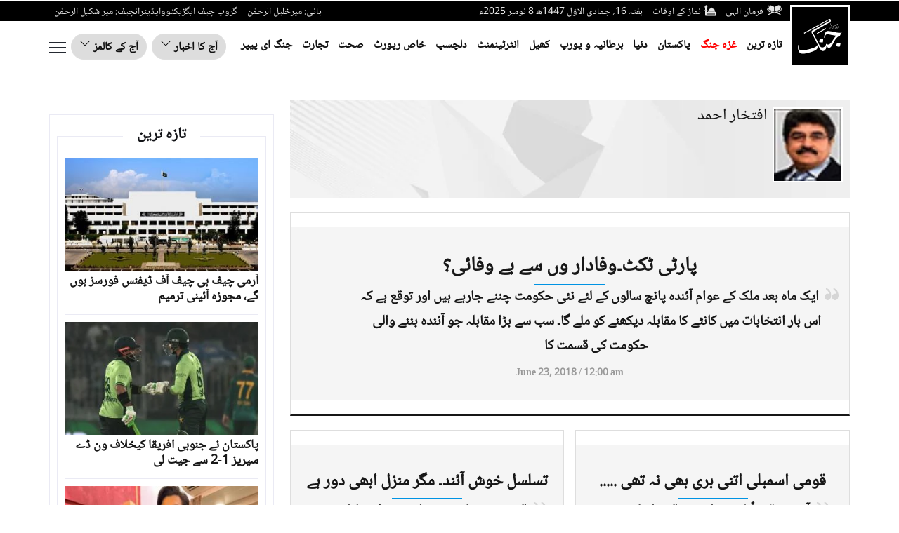

--- FILE ---
content_type: text/html; charset=utf-8
request_url: https://www.google.com/recaptcha/api2/anchor?ar=1&k=6LfZ5EEUAAAAAOmkPBwUqhx5JBkCua3NPHa7Llih&co=aHR0cHM6Ly9qYW5nLmNvbS5wazo0NDM.&hl=en&v=naPR4A6FAh-yZLuCX253WaZq&size=normal&anchor-ms=20000&execute-ms=15000&cb=j9inxoonhy3
body_size: 45900
content:
<!DOCTYPE HTML><html dir="ltr" lang="en"><head><meta http-equiv="Content-Type" content="text/html; charset=UTF-8">
<meta http-equiv="X-UA-Compatible" content="IE=edge">
<title>reCAPTCHA</title>
<style type="text/css">
/* cyrillic-ext */
@font-face {
  font-family: 'Roboto';
  font-style: normal;
  font-weight: 400;
  src: url(//fonts.gstatic.com/s/roboto/v18/KFOmCnqEu92Fr1Mu72xKKTU1Kvnz.woff2) format('woff2');
  unicode-range: U+0460-052F, U+1C80-1C8A, U+20B4, U+2DE0-2DFF, U+A640-A69F, U+FE2E-FE2F;
}
/* cyrillic */
@font-face {
  font-family: 'Roboto';
  font-style: normal;
  font-weight: 400;
  src: url(//fonts.gstatic.com/s/roboto/v18/KFOmCnqEu92Fr1Mu5mxKKTU1Kvnz.woff2) format('woff2');
  unicode-range: U+0301, U+0400-045F, U+0490-0491, U+04B0-04B1, U+2116;
}
/* greek-ext */
@font-face {
  font-family: 'Roboto';
  font-style: normal;
  font-weight: 400;
  src: url(//fonts.gstatic.com/s/roboto/v18/KFOmCnqEu92Fr1Mu7mxKKTU1Kvnz.woff2) format('woff2');
  unicode-range: U+1F00-1FFF;
}
/* greek */
@font-face {
  font-family: 'Roboto';
  font-style: normal;
  font-weight: 400;
  src: url(//fonts.gstatic.com/s/roboto/v18/KFOmCnqEu92Fr1Mu4WxKKTU1Kvnz.woff2) format('woff2');
  unicode-range: U+0370-0377, U+037A-037F, U+0384-038A, U+038C, U+038E-03A1, U+03A3-03FF;
}
/* vietnamese */
@font-face {
  font-family: 'Roboto';
  font-style: normal;
  font-weight: 400;
  src: url(//fonts.gstatic.com/s/roboto/v18/KFOmCnqEu92Fr1Mu7WxKKTU1Kvnz.woff2) format('woff2');
  unicode-range: U+0102-0103, U+0110-0111, U+0128-0129, U+0168-0169, U+01A0-01A1, U+01AF-01B0, U+0300-0301, U+0303-0304, U+0308-0309, U+0323, U+0329, U+1EA0-1EF9, U+20AB;
}
/* latin-ext */
@font-face {
  font-family: 'Roboto';
  font-style: normal;
  font-weight: 400;
  src: url(//fonts.gstatic.com/s/roboto/v18/KFOmCnqEu92Fr1Mu7GxKKTU1Kvnz.woff2) format('woff2');
  unicode-range: U+0100-02BA, U+02BD-02C5, U+02C7-02CC, U+02CE-02D7, U+02DD-02FF, U+0304, U+0308, U+0329, U+1D00-1DBF, U+1E00-1E9F, U+1EF2-1EFF, U+2020, U+20A0-20AB, U+20AD-20C0, U+2113, U+2C60-2C7F, U+A720-A7FF;
}
/* latin */
@font-face {
  font-family: 'Roboto';
  font-style: normal;
  font-weight: 400;
  src: url(//fonts.gstatic.com/s/roboto/v18/KFOmCnqEu92Fr1Mu4mxKKTU1Kg.woff2) format('woff2');
  unicode-range: U+0000-00FF, U+0131, U+0152-0153, U+02BB-02BC, U+02C6, U+02DA, U+02DC, U+0304, U+0308, U+0329, U+2000-206F, U+20AC, U+2122, U+2191, U+2193, U+2212, U+2215, U+FEFF, U+FFFD;
}
/* cyrillic-ext */
@font-face {
  font-family: 'Roboto';
  font-style: normal;
  font-weight: 500;
  src: url(//fonts.gstatic.com/s/roboto/v18/KFOlCnqEu92Fr1MmEU9fCRc4AMP6lbBP.woff2) format('woff2');
  unicode-range: U+0460-052F, U+1C80-1C8A, U+20B4, U+2DE0-2DFF, U+A640-A69F, U+FE2E-FE2F;
}
/* cyrillic */
@font-face {
  font-family: 'Roboto';
  font-style: normal;
  font-weight: 500;
  src: url(//fonts.gstatic.com/s/roboto/v18/KFOlCnqEu92Fr1MmEU9fABc4AMP6lbBP.woff2) format('woff2');
  unicode-range: U+0301, U+0400-045F, U+0490-0491, U+04B0-04B1, U+2116;
}
/* greek-ext */
@font-face {
  font-family: 'Roboto';
  font-style: normal;
  font-weight: 500;
  src: url(//fonts.gstatic.com/s/roboto/v18/KFOlCnqEu92Fr1MmEU9fCBc4AMP6lbBP.woff2) format('woff2');
  unicode-range: U+1F00-1FFF;
}
/* greek */
@font-face {
  font-family: 'Roboto';
  font-style: normal;
  font-weight: 500;
  src: url(//fonts.gstatic.com/s/roboto/v18/KFOlCnqEu92Fr1MmEU9fBxc4AMP6lbBP.woff2) format('woff2');
  unicode-range: U+0370-0377, U+037A-037F, U+0384-038A, U+038C, U+038E-03A1, U+03A3-03FF;
}
/* vietnamese */
@font-face {
  font-family: 'Roboto';
  font-style: normal;
  font-weight: 500;
  src: url(//fonts.gstatic.com/s/roboto/v18/KFOlCnqEu92Fr1MmEU9fCxc4AMP6lbBP.woff2) format('woff2');
  unicode-range: U+0102-0103, U+0110-0111, U+0128-0129, U+0168-0169, U+01A0-01A1, U+01AF-01B0, U+0300-0301, U+0303-0304, U+0308-0309, U+0323, U+0329, U+1EA0-1EF9, U+20AB;
}
/* latin-ext */
@font-face {
  font-family: 'Roboto';
  font-style: normal;
  font-weight: 500;
  src: url(//fonts.gstatic.com/s/roboto/v18/KFOlCnqEu92Fr1MmEU9fChc4AMP6lbBP.woff2) format('woff2');
  unicode-range: U+0100-02BA, U+02BD-02C5, U+02C7-02CC, U+02CE-02D7, U+02DD-02FF, U+0304, U+0308, U+0329, U+1D00-1DBF, U+1E00-1E9F, U+1EF2-1EFF, U+2020, U+20A0-20AB, U+20AD-20C0, U+2113, U+2C60-2C7F, U+A720-A7FF;
}
/* latin */
@font-face {
  font-family: 'Roboto';
  font-style: normal;
  font-weight: 500;
  src: url(//fonts.gstatic.com/s/roboto/v18/KFOlCnqEu92Fr1MmEU9fBBc4AMP6lQ.woff2) format('woff2');
  unicode-range: U+0000-00FF, U+0131, U+0152-0153, U+02BB-02BC, U+02C6, U+02DA, U+02DC, U+0304, U+0308, U+0329, U+2000-206F, U+20AC, U+2122, U+2191, U+2193, U+2212, U+2215, U+FEFF, U+FFFD;
}
/* cyrillic-ext */
@font-face {
  font-family: 'Roboto';
  font-style: normal;
  font-weight: 900;
  src: url(//fonts.gstatic.com/s/roboto/v18/KFOlCnqEu92Fr1MmYUtfCRc4AMP6lbBP.woff2) format('woff2');
  unicode-range: U+0460-052F, U+1C80-1C8A, U+20B4, U+2DE0-2DFF, U+A640-A69F, U+FE2E-FE2F;
}
/* cyrillic */
@font-face {
  font-family: 'Roboto';
  font-style: normal;
  font-weight: 900;
  src: url(//fonts.gstatic.com/s/roboto/v18/KFOlCnqEu92Fr1MmYUtfABc4AMP6lbBP.woff2) format('woff2');
  unicode-range: U+0301, U+0400-045F, U+0490-0491, U+04B0-04B1, U+2116;
}
/* greek-ext */
@font-face {
  font-family: 'Roboto';
  font-style: normal;
  font-weight: 900;
  src: url(//fonts.gstatic.com/s/roboto/v18/KFOlCnqEu92Fr1MmYUtfCBc4AMP6lbBP.woff2) format('woff2');
  unicode-range: U+1F00-1FFF;
}
/* greek */
@font-face {
  font-family: 'Roboto';
  font-style: normal;
  font-weight: 900;
  src: url(//fonts.gstatic.com/s/roboto/v18/KFOlCnqEu92Fr1MmYUtfBxc4AMP6lbBP.woff2) format('woff2');
  unicode-range: U+0370-0377, U+037A-037F, U+0384-038A, U+038C, U+038E-03A1, U+03A3-03FF;
}
/* vietnamese */
@font-face {
  font-family: 'Roboto';
  font-style: normal;
  font-weight: 900;
  src: url(//fonts.gstatic.com/s/roboto/v18/KFOlCnqEu92Fr1MmYUtfCxc4AMP6lbBP.woff2) format('woff2');
  unicode-range: U+0102-0103, U+0110-0111, U+0128-0129, U+0168-0169, U+01A0-01A1, U+01AF-01B0, U+0300-0301, U+0303-0304, U+0308-0309, U+0323, U+0329, U+1EA0-1EF9, U+20AB;
}
/* latin-ext */
@font-face {
  font-family: 'Roboto';
  font-style: normal;
  font-weight: 900;
  src: url(//fonts.gstatic.com/s/roboto/v18/KFOlCnqEu92Fr1MmYUtfChc4AMP6lbBP.woff2) format('woff2');
  unicode-range: U+0100-02BA, U+02BD-02C5, U+02C7-02CC, U+02CE-02D7, U+02DD-02FF, U+0304, U+0308, U+0329, U+1D00-1DBF, U+1E00-1E9F, U+1EF2-1EFF, U+2020, U+20A0-20AB, U+20AD-20C0, U+2113, U+2C60-2C7F, U+A720-A7FF;
}
/* latin */
@font-face {
  font-family: 'Roboto';
  font-style: normal;
  font-weight: 900;
  src: url(//fonts.gstatic.com/s/roboto/v18/KFOlCnqEu92Fr1MmYUtfBBc4AMP6lQ.woff2) format('woff2');
  unicode-range: U+0000-00FF, U+0131, U+0152-0153, U+02BB-02BC, U+02C6, U+02DA, U+02DC, U+0304, U+0308, U+0329, U+2000-206F, U+20AC, U+2122, U+2191, U+2193, U+2212, U+2215, U+FEFF, U+FFFD;
}

</style>
<link rel="stylesheet" type="text/css" href="https://www.gstatic.com/recaptcha/releases/naPR4A6FAh-yZLuCX253WaZq/styles__ltr.css">
<script nonce="hPRE6U-YONCTdpUTTRvhbA" type="text/javascript">window['__recaptcha_api'] = 'https://www.google.com/recaptcha/api2/';</script>
<script type="text/javascript" src="https://www.gstatic.com/recaptcha/releases/naPR4A6FAh-yZLuCX253WaZq/recaptcha__en.js" nonce="hPRE6U-YONCTdpUTTRvhbA">
      
    </script></head>
<body><div id="rc-anchor-alert" class="rc-anchor-alert"></div>
<input type="hidden" id="recaptcha-token" value="[base64]">
<script type="text/javascript" nonce="hPRE6U-YONCTdpUTTRvhbA">
      recaptcha.anchor.Main.init("[\x22ainput\x22,[\x22bgdata\x22,\x22\x22,\[base64]/[base64]/[base64]/[base64]/[base64]/KHEoSCw0MjUsSC5UKSxpZShILGwpKTpxKEgsNDI1LGwpLEgpKSw0MjUpLFcpLEgpKX0sRUk9ZnVuY3Rpb24obCxDLEgsVyl7dHJ5e1c9bFsoKEN8MCkrMiklM10sbFtDXT0obFtDXXwwKS0obFsoKEN8MCkrMSklM118MCktKFd8MCleKEM9PTE/[base64]/[base64]/[base64]/[base64]/[base64]/[base64]/[base64]/[base64]/[base64]/[base64]/[base64]\\u003d\\u003d\x22,\[base64]\\u003d\\u003d\x22,\[base64]/CksKbw7R+w4h1w6R2Tm3Do0bDhsKHaMO2w5kEw4LDt07Dg8O7AnE5MMOwK8K8HlbCsMOPBAAfOsObwrROHEbDgklHwrYwa8K+N2Q3w4/[base64]/Ck8Kqwr3CmlkSwoJew6sBJsKWwqEgWhvCg1YsdxdSQMKmwqvCtSlTQkQfwpXCq8KQXcOfwoDDvXHDq1bCtMOEwq8AWTt6w4c4GsKeG8OCw57DoHIqccKXwo1XYcOtwq/Dvh/Dj2PCm1Q8c8Ouw4MOwoNHwrJAWkfCusOTfGchGsKlTG4nwqATGkXCn8Kywr8hU8OTwpA0wq/[base64]/Dqnx/[base64]/[base64]/[base64]/Dm8Ouw5EdQ0IgSsKmw5DCpsOdwpgLw75bw58VwrZ3wqcVw5pxIMKUEn4dwrjCmsOmwprChcOGQDEXw47Cg8KOw74aDQrClMKew6MQUcOgfgNJPcKwOyhxw51cF8O0SAZLZsKOwpdebsOqQR/DrG0aw7sgwoTDm8KvwovCikvCisOIY8KBwqzDiMOqWhDCr8KOwo7CkEbCu38Ewo3DkwVfwoQVJTnCk8OEwrvDqWHCtEbCksK4woJHw4w0w6Y2wrYowqXDtQoyNsOvZMOHw7LCnA5Vw5xTwrgJDMOLwpjCvjzCvcKdMsOAUcKnwrPDqXrDgiJpwpTCt8Oww5ctwrZEw4/CgMOrdzjDukN7D2rCnxHCuCLCnh9iIhTCnsKOCjlcwrLCq2jDiMOxH8KfPGdRfcOpeMK4w77ClkrCo8KFOMO/w5nCp8Knw65qD3DClcKDw4J6w7zDgcO0McKLX8KFwrvDrcOewqtuesOSacKzQ8Okwok4w6dQb2pCQTbCp8KtLUHDiMOPw75Iw4fDv8OYf0nDt1FewpnCpiwtGnYtFMKTZMKrS0VSw4PDg151w5jCqwJ4CsK/QwrDkMOkwqY6wqVUwpInw4PCmsKJwr7CukrDgxFnwqwrRMOFbzfDjsONHsKxUUzDs1oEw5nClz/[base64]/[base64]/MmTDn3ZPckQcw6bDkMK3w69Rw7bCpcODFcKaOsKVJcKUFVBJw4DDvRbCnUHDgCPDs2LChcKmfcOuVGtgMENEa8O/wokdwpFXXcKew7DDhWwiWggUw67DiC5LUWzCpS4/w7TCmjMHUMKdNsKpw4LDoUxww5g5w4PDgsO3wprChR4/wrl5w5dmwpbDtxJnw5Q4K30ewr4xT8OSw7rDkAALw6Utf8KBwrLCh8Otw5HDoWV8Rns6EyHCo8KHZn3Dmkd5c8OaBcOdwoccwofDlsO7Lh5/A8KmTcOVWcOFw44Twq3DmMOGOMK7DcOtw5codAxkw4cIwpVwKzkWD1rCicKgbRDCisK4wo7CqjfDuMKnwqvDlRkLXgICw6PDiMOFHEwzw7kVEiE9Nx3DnCInwpHCisOeT0Qfa3YVw63Cu1XDmy/[base64]/QHVGSUZPYhxdwoN8wqzChigvwpQHw44awrELw6cRw4EYwpg0w5jDtifCmgNrw43DqFhXKyIbQFQfwp8nHxIWSU/ChsOIw63DqW7DlCbDoDvCkHUYL2NXUcOawpzCqhRFZcOew5tzwqbDvsOxw51swpxEP8O8RsKYJQTDq8K6w55pNcKow75iwpDCpgvDt8KwCxTCtxACOxXCrsOIScKZw6ULw7TDocOZw4HCmcKZAcOlwr1Ww5bCnDjCqcOGwq/[base64]/DiAIjw64yCsKzwpwYwpEeDEjCiMKJw50fwrbDlAXDmGg2PmHDscO4BS8AwqV9woNaYWPDgDnCtMK1w65/w7zDgW5gw5gsw5seC1PCnsKswqYqwr8MwrJKw5liw5JAwpFHZ144w5zClwfDvMOewr3DrG59P8KSw6fDrcKSHWwyAjTCicK9ZR/[base64]/Clwo7YcO3woAjwpDCrcOLEEE5w5vCrzonwozDkyBYGVXCjHfDgsOOSXhSw63Dj8O/w7UywrfDtmHCmTTDu37DsFwQIAnDlsKPw7BVGsK+KwpIw58/w50dw7fDvCwgPMODw5rDssKvwqHDucKIP8KxM8OBBsO5a8O9PcKJw4/Cg8OsZcKfempVwozDrMKRF8KsYcOZfyDDsj/CocOkwojDqcOLOyBxw47DtsOnwotSw7nCo8OAwqbDp8KXf1PDo23CiH3DphjCg8K/[base64]/wqBkX8KhZGAQwrTCoCVEV8KUwq/ChUwQTzBBw5jDtcOfNMOJw7/CvyxVNcKcWHzDqkvCpmIOw6smP8OuRcKyw43CuiLDpnUkD8O7wow3ccOZw4jDgMKUwqxNMmYBwqDCjMOPbCx4URnCrRUdKcOgaMKMK3NLw7jDsSXDt8Kgb8ONcsK8N8O1dMKUD8OLwoxLwo5HAAfDkis5LWvDogjDuighwqNtUgxKBggEbFTCq8K1NMKMHMKfw4/CohLCmybCr8OCwofDui9Sw6DDn8K4w7oqdcOdcMOpwrHCrmzCoQ7DmhIlZcKwd1rDpgssHsKxw64FwqpYacKvQTI/w43DhzpxUjQcw5PDgMK0JDDCkcKLwofDjMOJw6wcBWhVwpPCo8Kcw5RdJMKvw4XDmcKdeMKlwq3DosKhwr3CoxYDLMKRw4UDw4JLYcK+wqnCm8OVKjTCuMKUYj/Cm8OwBA7CpsOjwq3CpEbCpxDCrsOHw55hw4/CsMKpDHvDsWnCqiPDmsKqwobDqRDCsUgMw6FnOcKhT8KhwrvCpDvDt0DDixPDvCpcOHEmwrE9wqXClQAwX8OhIMOYw4huRDUUwpMnXVDDvgLDisO9w4/DicKtwooLwrJ3w5RKY8OHwqoZwoPDvMKbw5dbw5XCtcK/esOkdMOvKsO7LnMDwpkaw4NVFsOzwqomVFTDusKXPsOOaSnChMO4w47DiyHCtMKFw5U0wos2wrI3w5rDuQ0IJMKBV21nJMKmw6wpFwgLwqPCozfCiiJTw5rDpFHDlHDCnhBdw4Ybw7/DjWd0dVPDrj3DgsKuw71MwqBjRsKFwpfChXXDkMKOwqRnw6TCkMOWw4jCsnrDg8Ksw78AeMOTbynDssOKw49kcEEqw4Aja8ObwpvCgF7Dr8OPw5HCslLCuMKqW2vCsl3ChDTDqElKYsOObMK+XMKKTsK3w7J2CMKQY1YkwqJRO8OEw7zDpA0OPT1/UXsFw47DssKVw50pesOLFQlQXSN6OMKdJVAYCiRDByBCwoQsbcOJw6wIwoHClsOLwoRSVSZHHsKNw4A/woLDlcOxT8OSW8O7w53CpMKbIloswqLCvcKQB8KrbcOgwpHDh8OFw6JNTHIyVsOUQhleD1whw4vCqsK1JmlPFXtjO8O+wopOw4I/w5Mww7x8w7XCux1pVsObwrlef8OjwojCmxcxw53ClCnCi8KINBvClMOgEDAnw65wwo53w4lCBcKgf8O/BmzDsMK6F8KydXEdYsOLw7UHw6RrbMO7XXxqwpPDimdxNMO3aAjDnFDCusOew67Cl2IeZMOAEsO+LlLDjMOkCwrCh8KeX3TCh8K/V0fDs8KRBTjCrw7Ch17CpgjCjXTDrzopwqnCvMO8TcK8w7s+woFtwrPCisK0PHZ5LhFZwrHCjsKuw54ewq7Ck3HChAMBXV3Co8KdQ0PDm8K1Wx/[base64]/[base64]/GMOjw4EGw5wDA8KydVkQw5XCkxMEw7jCjRw7wqzDrhTDggoJw7TChcKiw55bOXDDn8OAwq5cLsOzWMO7w5Y1O8KZbXY6K3XDicOPAMO7HMOUHTV1acK+LsKUSmdmEgnCt8Oxw7htHcOiBAtLN0Yswr/CiMOTa03DpQXDjSXDtCPCscKPwogrLcOUwpfCljXCmMOMaArDu0oVUhVVZcKnc8KkSTnDpHd1w7YMVyHDq8Krw7XCtMOjPCMkw7LDmXZnEQfCpcKCwrDCjcOYw6bDu8KRw5vDn8OTw4ZbV2/DrcKOEHUkOMOPw4Aaw6XDtMOtw7/DuWrDisKmwr7Cm8KAwpEnWsK9dHfDt8KpJcKqQ8Ouwq/CoypGw5Jcwrd6C8KpGU7CksK3w4DCmiDDgMOtwrvDg8O2ZRUDw7bCkMKtwrrDkmdQw4ZcdMKIw6ImKcOywpNXwp5yX2J8TV7DtyJkOUFcwrM9wqnDqMKsw5bChFRSw4gQwpweFGkGwrTDpMOpY8OZbsKKVMKlKXY6wrklw4vCgUXCji/[base64]/IcKzw73Dk35ANl0rAMKXXgTDgcKMw7LDnMKWT2bDjsOUE2HCjsKoHm3DlRBBwqjCi1MVwprDtTZBB1PDq8Omc3gpbCpwwr/Cu18KJCo5w5ttMsOFw68la8KowqMyw4k7GsOvwpDDvXQ1wr7Dtk7CrsKwdmvDgsKlfsOub8K7wpvDv8KoMn8iw7DDqyZVK8Kiwp4IOzvDrBwrwp9QeURDw7/Dh01XwqnChcOqSMKqwqzCpBPDonQNw7TDjgRUTDhRNV3DhDYiF8KPZQnDoMOWwrF6WixUwp8PwoMUKFfDscKsCHpQDl4fworDqsOEESjDsFzDumMBRcOIVsKDwpowwqDCksOGw5rCn8KGw7g3H8KUwrhHK8Klw4HCkVnDjsOywrbCknQIwrHCq3bCmxLChsO6Qy/DgHhgw5TDmy44w7jCo8Kcw5DDlGrDucO8w5oFwqnDhlfCusKwLgIlw5DDqh3Di8KTUcKyT8OQLk7ClVZgdsKURMOoBgzDoMOhw49sWiLDl18OacKCw7PDosK7OsOnJcOMasK2w7fCj1/Dux7Dm8Kta8KPwpN4woXCgwtnfVXDvhXCoXJWZE5vwqjDh0DChMOKIyPChMKhbcOGcMO5aT/CuMKjwrrDqMKIFj3CiD3CqGEMw4vCqMK3w5jClsKZwo10ZSjChsKjw7JREMOUw4XDtSnCvcOgwrTCnhF2F8OXwpA7LsKlwpfCqUd0Fw3Dokk8w7/Dr8Kaw45FdDnCiBNawqbCpW8lP1jDtEVKS8OKwoldFMKcQzpqw4nClsK3w7nDpcOIw73DrX7DvcOXwrXCnGDDusOTw47CgsKQw4FWGDnDrcKSw5HDh8ObLjs9AmDDvcOow7g5d8OFUcO+wq9LW8Onw7thwp/[base64]/DnlDDqx3DtsKfFxYjwqXDh8O9eATChsKifsK4wpQtWcOUw4sMQF9dVwQCwpPCm8O0fcKlw67CisOXV8O8w4ZPAMOiCHLCg2DDjVbCjMOUwrTCvg0WwqUXCsK6H8O/DcKEMMOMQSnDq8KGwosmCizDqRlOw5jCoghzw5Bre0Vkw5Aww7tswq3CvMKaU8O3ZR43wqlnKMO1w53CnsObbzvCh00uwqUfw53DkMKcFXbDtMK/[base64]/TMKlw5nChMOyw6Ikw5fCssKjB8KHwpsCw6NVEjMJPUdnwpPCs8OfBB/Dp8ObdcKqGMOfWDXCncK0wr/Dqm8oVx7Dj8KJAcONwow8YhXDqF0/wqnDujbCnFrDq8ORaMOKQAHDnRvCtk7DgMKFw4PDssORwrrDqno8wojDhMKLEMO1w4RVe8KRL8K7w4UxH8KRw6NOKcKBw7/[base64]/DrUYUwrw5w57ClkRyw4wTXA3Ds8KyBsOwwr7CmWcIwpw/eAnCkHLDoRUKPMO9JijDkz/Dgn/DlMK4UcKtcF/DpMO7OD0UWsKwdVLCjMK5V8OCT8OIwq5gSl/DisKkBMOwTMK8wqrDgcORw4TDqFTDhEclPMKwPmPDlcO/w7ACworDtsKtwofCkiY6w6wCwo/Ck0LDgQVVJChaSsOTw4fDjMOfKsKPecKofMOQa3xNXBhhOMKzwqFgcyXDqcKowp/CuH0tw6LCrFUWOcKjQw7DtsKew43CoMOxVx4+TMKlW0DCnRwdw7nCmcK8C8ORw6PDrxnCmRnDr2/DohPCtcOgw53DisKjw4ENwq/DiUzDqcKBIwBCw7YAwpTDt8OwwojCr8OnwqF3wrLDi8KnKWzCvUzCllV+FsOyRsOCEGJgbCnDlFkxw48wwq3DhG0Nwpcow45kHzbDo8KuwoTDkcKQTcOjGsOff0TDiHrChE/CmMKjAVbCuMK4Ph8GwrfCvUfDkcKJwqfDhS7CqiEiwop8TsOcKnUhwoUwGy/[base64]/DtMKQwp/DqMKHJQzDq284wpguNcKGCMO/Ri/CgSweVzcmwpfDjm4uVE9hX8KiIcK5wrskwpBNPcK1PmjCjELDkMKiElXDhBU6EsOewpbDsFPDhcKewrl4eEzDlcO1w4DDiAMzwqfDsnbDpsOKw6rCqTjDtlzDscKEw7FXXMKQQcKRwr16VwDDglIkXMKvwoRywr/DoUPDuXvDv8O5wp/DnWTCk8KFw7PCtMOSY2sQAMOYwoXDqMOIaHvChUTDvcOTSXLCtsK8UcK4wqrDr2XCjsKqw67CphRWw68pw4DCo8OLwpvCkG1oXjXDt1nDoMKKHcKsOBdtFw5wVMKUwpZZwpHCpnwpw6ddwoF1HmFXw54sMCvCkj/[base64]/CvcOlPMOwwpI9B03DlgY2ecKYwqzChMKJwqjCmcK3wp3Ds8KsIBLDocOSe8Kmw7XCkTJrUsOHw4DCnMO4wq3ClljCocOTPhALaMOqHcKJagBJJMOBCQHCksKAVgoCw60OclRgwp/CrMOgw7vDgcOOaQpHwqIrwrZjw5rDhhw8wrMYw6nCjsOtGcKLwo3CggXCgsKFAkARcsOXwozCgURDOnzDpGfCrj1cwpXCh8KXTlbCoR4oUsKpwpDDrmDCgMOFwrNAw7xNBltzPW5SwonCicKZwrxpJk7DmUXDjsOCw6TDvQfDlsOQfn3CkMKkZsKmccKrw7/ChRrCpsOKw6PCtVjDlcOJw43DncOxw49gw7UCX8O1dAvCgMKmwp7CjGrCg8OJw7nDpBocIsOBw4PDkwnCsWXCicK0UU7DhgfCjMO1RWnClnYbc8K+w5vDriQwWg3CgMKWw5BLT1scwqvDjgXDrkluEHE4w4zCpFhgaFhvCVvClXJVw6zDonLCr2/DrsKEw4LCnXNjwpITdcObw43CoMKTw5bDvRg4w78BwozDn8K6QTMDwprDncKpwrDDhgrCpMOjDSwuwq9RRy8Fw6fDg0wvw5pbw4McQcK6dXhjwo1WNsOWw6UacsKtwp7DoMKEw5AUw53ChMO/RcKDw5LDhsOPJMOEScOPwoclwoXCmGJpEXTCoiohI0rDisKzwprDtcOTwqbCosKewrfCmxU9w7/DhcKIwqbDkiMSdcKFdzUMRhbDgjzDon7CrsKuCcOLTjMrI8Kfw6pqUcK3DcOlwoYRB8Kwwp/Dq8KmwoM/RHMHf3w7wqbDtQIfP8K6V3vDssOrFnvDsinCvcOOw7Q+w7nDksK5w7EDd8Kkw6gGwo/Ci3vCkcOHwrI5TMOpWkXDocOlSAlLwpxHZTLDisKJw5jDscOXwo4sd8K5GwMkw6kpwp50w5jDqkAWNcOYw7zDn8O9w6rCucKWwozDphlJw7/Ci8OHw5IlKcKrwqUiwozDpHHDhMKlwpDDriQpw5Nmw7rDoVXCs8O/wqBKRsKhwo3DpMOMLV/CqB9Fwr/Ci25BKMOlwq4fAmHDocKfRELCmcO/[base64]/wq12PcKEwqZedsOJDm9JwrFLw43DvTjDoEIzLSfCuU7DmQhnw4Y7wqbCj3U0w7LDmsKlwqIBKF/DojfDvsOWLj3DusO7wqRCF8OBw4XCnAADwq4Zwp/[base64]/woY9w4dCw6wEZx/DgBbChcORwp/ClcKWwqk0wqvChWPCg1MZw6PCvcKjb21aw502w4jCm0EhVsOIDsO8U8OsE8O3wrPCqm/[base64]/Dt3rDqx7Cq0gXwqrDhRciD8KGBCvDrMK1X8Kdw4/ChWkzccKYZUvDoW/DoCEew6Ezw7nCp37ChVbDtXTDnRFvb8K3LsKnI8K/QGzCn8Kqwq5pw5vCjsObw47CgsKtwrfCqMOyw6vCosObw4tOaUhtFVbCjsKQSTlqwoJjw6YKwpLDgk7CmMO6fyDCiTLDmFjDim94YAbDlglZLD8HwoITw7s5NBDDosOvwqrDlcOoCU1Ew4NAfsKEw5sSwpVwbsKuw5TCqhY9w6VrwpfDvg5Pw5ZwwpXDgS/DkwHCnsOsw7nCksK7asOxw63DuSkmwqsUwppmw4NzSMKGw4MRNxNqLynDnkXDqcObw6bCpB/[base64]/DuyBbH8OBw7VQw6nDi0XCiMKWwrvDtMKrbEzCqcKmwrwkwqHCucKtwq0SL8KVWsKow77CvsO0wqdww5Uae8KuwqPCn8O5WMKbw7MRKcK+wpF6ZjvDrRHDosOIacKqa8OQwq/[base64]/bxXDvMOQw4s7IMKMwp4ubMOwwp9oGMOXLsO6bsOrLsKQwrvDjQbDpcKJQGdYPMOGw6R5w7nCqm5facKwwpAeExzChwIHMAkaXRXDqsK/w6bDlUvChsKHwp8+w4QMwqYmBsO5wooIw4kxw6bDlk94JMKaw6YYw7UhwrjCtH89OWXCrMOEWTUlw53CrsORwqfDjnLDssKtO2MGNVMHwo4ZwrbDqTnCkGhAwpJuVHLChMKZesOoeMK8wpPDqcKUwqPCkwPDn0AQw7nDgcKcwrpaZMOoAEbCtcOzQl/DuwJtw7RIwp52NgPCt1VPw7vDtMKawoMsw7IOwpzDsmArG8OJwq0Ywr8EwqEhdyzCqknDtyFZw6LChcKrw4bCmX4Uw4J0OhrDqR7DhcKWd8ODwp3DnSvCosOkwow0wqMPwol0BXvCiG4HKcO4wpoEa2/DtsK3wot6w7spOMKvfsK/[base64]/DsC00PXMww7/[base64]/[base64]/DosKowqXCgmtvw78DNmBfwqnDvSHDpMKewohNwqFHOEPCu8OrQ8O4eyYKBsKPw6PCkDHCgw7CscOGKsK/[base64]/NMO0w5zDshPCg3/Cli1mwqtNw4zDjkk4FU5IUcO8Tjtgw4/[base64]/[base64]/wqZVCMOWCVlZw7vDssKVwq1NwogXw4NyMMOsw5nCscOiE8OIdW0XwqvChcOJw7HDsRrDjQDChsOdVMO8GC5bw6LCnMOOwq11ByJvwqzCog7Dt8Oca8O7wr93RBbDpz/CimYJwqpcAR5Pw4RSw7/DkcKwMU7CuXjCjcOPfhnCqC3DjcOKwrZ1wq3Dk8OsJ0DDhUs5HA/Dh8ODwrfDg8O6wpxXVsOLacK9wq1iJhArY8OvwrYyw5x3NVcgIhoufsO0w7EGfBMiBW3CqMOKCcOOwq/DmmnDjsKxGzrCnjbCrCteVsOJw4sWw5LCh8K3wph7w4pSw7YYOU0TCX8kHFbCtsK4RsK3cishS8OUw7I6XcOdwq1+T8KoICwMwql5C8ObwqvCgsOoBjNSwohpw4/Csg7Ct8KCw6lMGyDCksKTw7HCsQZKOMKdwoXCjVXCkMOdw4R6w4lQI3TCrcK4w4vCskjCm8KYTMOqEw5Fwq/[base64]/DqcK4wql2J1jCoUMgwpFiw4V2MMKAwrjCqzIVZcOxw4g0wqXDsD3DjMOCD8KLQMONB3HCohvCrsKMwq/ClEsQKsOmw5rCssKlC2nCoMK4woo5wozChcOBMMOVw7jCicKMwrvCp8Ovw53CtcOPT8OJw7HDomhhP0nCvsK+w4vDqcOfGB86L8KHQkBPwpF1w7/DisO4wpvCqRHCi1EIwp5bEMKWOcOEDsKYwqsYw7fDvGtrwrcYwr/CrcKxw78Dw5NOwqrDkMKDHzMqwpJvb8KufsOcJ8OdUiHCjlIlVcOXwrrCosObw6oswqwOwpNnwqtEw6ZHf1zClV5FCHrCscO7w5RwIsOHwqcgw5PCpRDDojFdw5/ClsOywpkkwpQTf8OWw4gFKUIUVsKDB0/DqBTCtMK1w4FOwqE3wrPCj2rDoTcAFBMXTMO+wr7Cg8OWwoQeWV0NwogrPhHDr0wzTScxwpRKw6UKLMKOY8OXPzjDq8OlZMOFGcKqOnfDhQ9KMAE8wqV5woQOHmcIOFsZw4XCtMOuNMOSwpTDicOba8Kawo3ClDIyIsKiwqUpwqRzd1LDjHzCh8Kpwo/CrMKpwqzDn3FKw5rDl3prw7odYnksSMKYd8KWEMOywobCnMKHwpTCo8KsC24cw7JdCcOBwqTCk0YgT8OpYcKgRMOgwr7DlcOZw43CoD4RFsOpbMKubD0fwr7CgMOoMMK+S8KxfDZBw4XCnBUEFSAwwrDCgjLDpsKpw4/DgVXCjsONODDCjcKjCsKfwp7CtVJBSsKiL8OHe8K+D8OFwqbCnlfDpsKFfH8twrVgB8OSO1YaCMKZKsO4wq7DhcKWw5LCgsOMUMKYQTRyw6DCtMKlw51Owr3Du0bCosOrwp3CqX3CsTLDplE3wqDCixYrw7fCrjrDo0Rdw7PDkm/DisO7VX/Cp8KkwqJNTMOqZ2gVQcOBw5BSwo7CmMKZw6jCpyktScKgw5jDpcKfwo17wpoTB8KuWWXCvGrDsMK0woDCpsOkwotdwrLDv3LCvQfCh8Kjw5p9Q25IKwLCo1jCvS7CoMKMwoPDlcOFIMOhdcOuwpM6AsKUwotcw7Z6woQewpVsPsObw67CsT3ChsKlY3UFC8K5wo/DpgtuwodIYcKTBsORUxnCs10dBGPCtAhhw6heWcO0DMKBw4zDqmvDnx7DisK6a8Obwq7Cun3CimLCrlfCu24Ze8Kmwq/DnxgnwoYcw4DCpX0DCFRpRwURw5nCoCDDjcOUfCjClcO4HAchwrQOwq1QwqUjwqjCqHlKw4/DphnDnMOqOEjDswIDwpjCog4NAQbCihsmQcOwSGXDg09vw4fCqcKzwrIeNmvCiQcLYMKzFsO2wpPDnwTCuQDDksOWWsK6w6LCsMOJw511NS/Dt8KYRMKTwq5xLMOfw4kSwpnCnsKmGMOOw4ITw7liPMOoXmTDsMOpwocTw4LDuMKIw5zDscOOPg3Dq8KIOSTCm1HCmEnCkMO8w4Qsf8O3e2haCQ5nPWo0w53CujQZw6/DujjDosO8wp48wo3CnlgqCh7DjUAiSW3DgTU1w5oKFDLCpsKNwqrCtC90w49kw7DDgcOawoDCq0/[base64]/woYpwrDCnWARbsKmUMK7X8O/w4TDo3hmCsOKw7jDp8KCw5PCvcKLw7/DgSBAwq03NwjCt8OMwrFMG8K4AklFwpB6bcOewp7DlXxTwq3CszvDr8Obw7A1IDDDgMKmwrw5Qy/CjsOKBsOMRcOuw59Ww4wZMA/DtcK0JsOIEsOsNHzDg1k1w5TCm8OwEWbCjWnCi21nw7LCnyM5IMO7F8O5wpPCvH4ywrnDp03CtmbCikXDmXTCvSrDr8K0wotPd8KUZl/DlA7CucO/[base64]/[base64]/DssOwesKZwrkSYFxbw7/[base64]/w7AtEcKmwo/DtMO1Vk3Dp2fCqMK0JMKTwq02w4jDnsKhw7/Cq8KEUHrDr8OoGGnDgcKpw4fCkcKZQm7CjsKmf8K+w6kMwqTCmcOjYhrCo2ImZcKXwojCkCnCkVt0NVfDr8OUeV/Cv1/[base64]/DkcKyAAnCghhzYGHDlxjCqnbCmcKHZcK1akbDk1xJRMKzwqzDrcK5w5QnUmJDwptGczvCoUZMwpZTw797w7vCl3fDnMKMw57DjVzDiU1owrDDi8KkX8OmMkzDm8KZwrtnwpnCtjMtQ8KgQsOswqsYw6MgwqI/[base64]/[base64]/[base64]/DikHDnMKxCcOow5RQccOiHFnDucOZw53DvXULHsOVwofDp2rCi35CNcK/XW7DjcOMV13DsDLCmcKWKcOIwpJnN3LCvRnCpBRHwpfCjnXDlcK9wqceGW1TWF0bGBgGb8Oswo44ImDCjcO2wo3DqMOGw6LDkFbDj8KCw6/DtMO/w7IWRUHDgmscwo/DtcKLUcOYw77DhAbCql8Dw7UrwpBJV8ODworDgMObFCoyAQbDn2sOwpHDosO7w6NYaCTDuF4gwodAeMOiwp/CkXwew6RrUMONwpwNwoEpVDgVwogTNQICD2/Dl8OAw7YMw7/CiXB1AMKjR8KawohLGy7CogkCwr4NOcOvwrx9RUPCjMO9wqcmCVY6wrDDmHRnFlopwo9nFMKFCcOOcFJCX8OGBR/[base64]/[base64]/DsMKcE8KAwrwQwqLDnwPDosOow7zDslkZw58/w7rDsMKqdzFQN8ORfcKrU8OQw4xLw7kqdCzDoE59W8KJw59swrzDrTbDvi/DmhTCocO3w5fCkMO/R080csO+w5PDr8O0w4jCiMOqL0LDjlfDhcOCQcKCw5lcwrjCnsOGwpgEw61QJhIHw6jCi8OPA8OQw7NJwo3DjWHCghvCocO/w6DDrMOHd8Kyw6A2wrrCm8Kgwopzwr3DgHXDugbDqjEPwrrDnTLDrxlPUcKhasKmw4Ffw7HDpsOyH8KGFAJAZMK6w7XDk8OEw5HDrsKXw4vChsOqCMKrSj7CiHjDiMO9wqrCqsO7w5fCksKGDcOww5sUXnozCl/Dq8KkbcONwrFpw7MKw7/Dv8Ksw4I8wp/[base64]/CtR/CsQzDj1QCVEfCmMONwo9peXvDilRvBF0kwo9bw7rCpwpzSMOjw6BxccKBYnwPw6c7TMK5w6cBw7V4OWJkCMKuw6RYel7CqcK6KMKpwroTAcOfw5gWTjvCkFXCqwLCrS/[base64]/DrwTCqS3Cqkc0w53DiA3DgjTDq1vCn8K/w4XCr3ZPbcKBwrfDiRZVw7fDo0bDuS/DtcKmOMK0YnLDkcOew6DDrEbDlx0qwrhtwrzDtcK5KsKJXsOJWcOqwpp7w41Swq04w7kww6PDn3vDp8KhwqbDhsKpw5TCj8O0w74XPyDDp2FRw6sDMsOowrVbVMK/RB1LwqQZwr0pwpTDuXjCn1fDug/DklM2ZRxLEcK8XCrCvcOuw7khBMO+X8OXwoHCtjnCg8OUaMKsw64bwp1hLhlQwpJQwpUtYsOvaMOXC29HwrDCocKJwrTCkMOhN8Oaw4PDj8OMF8K/I13DniTCoUvCjXvCrcOrwrbDhsKIw5LCnxQdJQg4I8Ogw4LCqVZnwqVwdlfDvTXDpsKiwqrCjwfCiQDCucKXw7fDvMKqw7nDsA9gecO3TsKRPTjDiQvDpEDDvsOFQwTCtD1Pwr5xw5XCvcK/JnhywoAGw4bCtmHDilXDlQzDgMOkRx3Ci2RtZXsEwrdUw4DChMK0I09/[base64]/DoxQYw77DmMO9TcKswolLBMOnwrFOfcOZw4o/CsKGYsOeYT8ywqnDoibDtMOABcKFwo7Cj8Oewq16w4XClEjCj8Ofw4bCmkTDnsKVwrdBw6rDozx+w45bLnvDncKYwo/ChwMfdcO4bsKZLRRYJVrCnsKlw6bDmMKBwpdUwpfChsKJZRANwo/Ci0nCk8KGwooGEMKdworDssK2HQfDrsKcEXzCm2UCwobDvy8mwpxLwogKw6Iiw6zDq8ObA8Ktw4V5QjcMZ8Oew4NKwo8+XR1AGEjDogrCtWNaw7PDhzBPH2QZw7xRw4/[base64]/OsK6wrbDjDoGwp08bkLClHorwphTMDMPWw3DgzFdH2Jjw48Nw4low7zDncKmwq7CpWDCnx0ow4rCh14VdDLCvcOIbjkbw65KRQ3Cu8Oiwo/[base64]/CmwBxXMOEw4cHB8KVw6J4KMO+wqHCjkfCg8OgF8OSJXXCrCULw5DDu0fDlE42w75hZjlzexRYw4NwTDRaw4nCnih8McOCQcKTAUVWa0DDtMKYwqVrwrHCpHsQwo3CgwRSR8KsZsK/ZFDCmXHDkcKXEcKIwp3DjMKFMcO9asOsah9/[base64]/Dn8Kuw4RjOWfDh8KaUsOHZ8Kyw7HDm8KrNUbCtn4NO8KzWMOrwrTDuGckJDscMcOFQ8KtJMKHwoc1wozCkMKKDxTCn8KTwqZ2wpMUw5fCiUAPw4UYZAA5w5fCnEYJEGkfw4/[base64]/Cu8Oww64uOykAw7EnFcKuZMKbw4PCol3CsTnClDfDtsOcw5PDg8KyVsOTDsOXw4pewpUUMUhJQcOUAMKEwp0tJAp6L1YlR8K0CHM+fQjDn8OJwq0/wpJAJQTDpsOiVMO9C8Krw4rDgcKLHgAyw7HCklZ6w45jBcKYDcK2wr/CiVXCicOET8O7wpdgRS7Dh8Omw5s8w5Yww6PDgcOTd8OpfnZwb8Kmw7XCmMOOwq4QWsOrw7rCicKHZ1tvR8Kbw409wrwaR8Onw7wCw7YofcOqw4ElwqN/DMOPwqUwwoDDtD7DiEvDpcKuw68ZwprDiijDiwlVTsKow7lLwoLCssOpw4vCjWXCksKUw655SDXCsMOawqrCmW/CisKmwqnClULDk8KrJMKhYVItRFXDryLDrMK5KsKDZ8K7ZBMxEwdhw4EFw43Co8KWK8OpI8Kow55TZ317w5pUAxXDqDEEclrCrGbCqMKNwoTCs8Oiw5BTL1HDgMKNw6/Cszoiwo8DIcKbw5PDhx/CtQFPGMOSw6EpO1spWcOPIcKHGA3DmBTCnAcXw5HCpFxlw4XDmSxbw7fDrAoJex0fDEHCkcK0FEx/L8OUI1dEwpcLJHMGHVUlEXgdwrPDmcK6wqTDknHDpjdQwpYnwofCmwLDosOcw6g1XzUWKcKbw53Do1Rrw77Dr8KGTnTDssO5HsOWwrotwovDhEYZQxMKH0PCi2R6FcO1wq8Nw7V6wqxHwq3CvsOnw5hsEnEaHcOww7ZEKcKdJcOACzvDq3gaw4/CvXrDncKdeETDk8OBwp7CiXQ/worCh8K/TMOkwo7CpVYeG1bCjcKPw4LDoMOrPAwKV1AGc8KxwofCrsK/[base64]/CqsKiacOcw7HDvUFQw7cHw5hMKsKhCsOHw4IoYsOWwpgbwqgDSsOiw5M+BRPDqMOewrcGw7E7BsKafsOPwqjCtsOlWDtRWQ3CjiLCggbDksK/WMOAw5TCk8O+BwAjAxDCjSo+Bx5YD8KEw7MUwpE8bUM/PMOAwqs2QsK5wrdJWcOCw7Ahw7LCqwfCgwNMN8KIwpXCm8Kcw4HDpcOEw47DncKDw7bCrcKxw6Rxw6xAIMOPXMKUw6Fjwr3CrF5ONWRKMsOEEmF9QcOTbivDhWI+XXcHw57Cl8K7w4/[base64]/CicOYczgJw6jDgMKEDSARwpPCq8OLw4Y4wr/DusOBw57Ds1lleXjCmRBKwpnDgsOgAizCrsKNF8OsI8KgwpfDjBBuwpbCpk8mT2jDgsOtKmNTchpgwohDw71JJsKLUsKWViAgOSvDrcKUVk4rwpMhwrR2D8OxUQBvwo/DrH9+w63ClCFCw6rCgcOQWhFRDEwYdF4dwqzCtsOwwqB/wrHDlmvDisKiJ8KRDVnDjsKmXMKfwp3DlyPCr8KJRsOyHDzCgjLDkcKvGg/CqQjDscK5bsKsbXMFe35rN2zCksKrw5c3wrdSPxQhw5vCmsKaw5TDh8Oow5rDiAkmKcKLHVnDnARlw6bCgMKFYsOGwrzDqyjDtMKVw65WGcKnwrXDhcOgYjswZcOQw7nCt3gGUH9qw5LCk8Kmw4wWXBbCscKuwrjDi8K2wqjCpAgFw7I6w7/DnRTDksODYWhTAWwbw5ZPf8Kxw7BRcG/[base64]/DnCTCosKlw6rDv8KnOl9Ewp5Pw6g+JcKAUsKmwovCpjsdw7zDrDpAw5bDhFjChEQ+w4Fcf8KMeMK8wptjNRvCim0pIsKoXk/CqMOOwpFww49hwq8Fw4DCkMOKw6jDhH/ChmlBBsKDRF4dOBDDkzkIwqjDgTXDsMOXRCh6w5sZdBxtw73DkMK1KErDjBYfT8Ovd8KAAMKMNcO0wr9ow6bCtSMzY1rChWHCqyXCoFQVZMO9w4IdBMOzARtXwq/[base64]/[base64]/[base64]/DosK0Yxwcw7HDu0szdwnCocOlNcO+KgFUYcKKFsKZV14ww4MHSw\\u003d\\u003d\x22],null,[\x22conf\x22,null,\x226LfZ5EEUAAAAAOmkPBwUqhx5JBkCua3NPHa7Llih\x22,0,null,null,null,0,[16,21,125,63,73,95,87,41,43,42,83,102,105,109,121],[7241176,996],0,null,null,null,null,0,null,0,1,700,1,null,0,\[base64]/tzcYADoGZWF6dTZkEg4Iiv2INxgAOgVNZklJNBoZCAMSFR0U8JfjNw7/vqUGGcSdCRmc4owCGQ\\u003d\\u003d\x22,0,0,null,null,1,null,0,1],\x22https://jang.com.pk:443\x22,null,[1,1,1],null,null,null,0,3600,[\x22https://www.google.com/intl/en/policies/privacy/\x22,\x22https://www.google.com/intl/en/policies/terms/\x22],\x22KfjFHH2+FcJMtH2hwC7koDFX9Bm1TJrZIwd4GotVl30\\u003d\x22,0,0,null,1,1762628053288,0,0,[33,99,129],null,[30,19],\x22RC-yBVVmSggDbPjng\x22,null,null,null,null,null,\x220dAFcWeA5l5jPxm60_KcH0ivvN2wbspYzYBIXoyjVobwrHuEYb_cVlcF5bGj3ZSQl1NBIHn6NtYu_Qg6F7T_Y2w9R4dY_bu7dFjA\x22,1762710853240]");
    </script></body></html>

--- FILE ---
content_type: text/html; charset=utf-8
request_url: https://www.google.com/recaptcha/api2/aframe
body_size: -248
content:
<!DOCTYPE HTML><html><head><meta http-equiv="content-type" content="text/html; charset=UTF-8"></head><body><script nonce="NF7KmifjKxjfBocw7S7j6w">/** Anti-fraud and anti-abuse applications only. See google.com/recaptcha */ try{var clients={'sodar':'https://pagead2.googlesyndication.com/pagead/sodar?'};window.addEventListener("message",function(a){try{if(a.source===window.parent){var b=JSON.parse(a.data);var c=clients[b['id']];if(c){var d=document.createElement('img');d.src=c+b['params']+'&rc='+(localStorage.getItem("rc::a")?sessionStorage.getItem("rc::b"):"");window.document.body.appendChild(d);sessionStorage.setItem("rc::e",parseInt(sessionStorage.getItem("rc::e")||0)+1);localStorage.setItem("rc::h",'1762624471352');}}}catch(b){}});window.parent.postMessage("_grecaptcha_ready", "*");}catch(b){}</script></body></html>

--- FILE ---
content_type: text/css
request_url: https://jang.com.pk/assets/front/ui/css/jang.css?t=5454353
body_size: 57412
content:
html {
  font-family: sans-serif;
  -webkit-text-size-adjust: 100%;
  -ms-text-size-adjust: 100%;
}
body {
  margin: 0;
}
article,
aside,
details,
figcaption,
figure,
footer,
header,
hgroup,
main,
menu,
nav,
section,
summary {
  display: block;
}
audio,
canvas,
progress,
video {
  display: inline-block;
  vertical-align: baseline;
}
audio:not([controls]) {
  display: none;
  height: 0;
}
[hidden],
template {
  display: none;
}
a {
  background-color: transparent;
}
a:active,
a:hover {
  outline: 0;
}
abbr[title] {
  border-bottom: 1px dotted;
}
b,
strong {
  font-weight: bold;
}
dfn {
  font-style: italic;
}
h1 {
  margin: 0.67em 0;
  font-size: 2em;
}
mark {
  color: #000;
  background: #ff0;
}
small {
  font-size: 80%;
}
sub,
sup {
  position: relative;
  font-size: 75%;
  line-height: 0;
  vertical-align: baseline;
}
sup {
  top: -0.5em;
}
sub {
  bottom: -0.25em;
}
img {
  border: 0;
}
svg:not(:root) {
  overflow: hidden;
}
figure {
  margin: 1em 40px;
}
hr {
  height: 0;
  -moz-box-sizing: content-box;
  box-sizing: content-box;
}
pre {
  overflow: auto;
}
code,
kbd,
pre,
samp {
  font-family: monospace, monospace;
  font-size: 1em;
}
button,
input,
optgroup,
select,
textarea {
  margin: 0;
  font: inherit;
  color: inherit;
}
button {
  overflow: visible;
}
button,
select {
  text-transform: none;
}
button,
html input[type="button"],
input[type="reset"],
input[type="submit"] {
  -webkit-appearance: button;
  cursor: pointer;
}
button[disabled],
html input[disabled] {
  cursor: default;
}
button::-moz-focus-inner,
input::-moz-focus-inner {
  padding: 0;
  border: 0;
}
input {
  line-height: normal;
}
input[type="checkbox"],
input[type="radio"] {
  -moz-box-sizing: border-box;
  box-sizing: border-box;
  padding: 0;
}
input[type="number"]::-webkit-inner-spin-button,
input[type="number"]::-webkit-outer-spin-button {
  height: auto;
}
input[type="search"] {
  -moz-box-sizing: content-box;
  box-sizing: content-box;
  -webkit-appearance: textfield;
}
input[type="search"]::-webkit-search-cancel-button,
input[type="search"]::-webkit-search-decoration {
  -webkit-appearance: none;
}
fieldset {
  padding: 0.35em 0.625em 0.75em;
  margin: 0 2px;
  border: 1px solid #c0c0c0;
}
legend {
  padding: 0;
  border: 0;
}
textarea {
  overflow: auto;
}
optgroup {
  font-weight: bold;
}
table {
  border-spacing: 0;
  border-collapse: collapse;
}
td,
th {
  padding: 0;
}
@media print {
  *,
  *:before,
  *:after {
    color: #000 !important;
    text-shadow: none !important;
    background: transparent !important;
    box-shadow: none !important;
  }
  a,
  a:visited {
    text-decoration: underline;
  }
  a[href]:after {
    content: " (" attr(href) ")";
  }
  abbr[title]:after {
    content: " (" attr(title) ")";
  }
  a[href^="#"]:after,
  a[href^="javascript:"]:after {
    content: "";
  }
  pre,
  blockquote {
    border: 1px solid #999;
    page-break-inside: avoid;
  }
  thead {
    display: table-header-group;
  }
  tr,
  img {
    page-break-inside: avoid;
  }
  img {
    max-width: 100% !important;
  }
  p,
  h2,
  h3 {
    orphans: 3;
    widows: 3;
  }
  h2,
  h3 {
    page-break-after: avoid;
  }
  .navbar {
    display: none;
  }
  .btn > .caret,
  .dropup > .btn > .caret {
    border-top-color: #000 !important;
  }
  .label {
    border: 1px solid #000;
  }
  .table {
    border-collapse: collapse !important;
  }
  .table td,
  .table th {
    background-color: #fff !important;
  }
  .table-bordered th,
  .table-bordered td {
    border: 1px solid #ddd !important;
  }
}
@font-face {
  font-family: "Glyphicons Halflings";
  src: url("../fonts/glyphicons-halflings-regular.eot");
  src: url("../fonts/glyphicons-halflings-regular.eot?#iefix")
      format("embedded-opentype"),
    url("../fonts/glyphicons-halflings-regular.woff2") format("woff2"),
    url("../fonts/glyphicons-halflings-regular.woff") format("woff"),
    url("../fonts/glyphicons-halflings-regular.ttf") format("truetype"),
    url("../fonts/glyphicons-halflings-regular.svg#glyphicons_halflingsregular")
      format("svg");
}
.glyphicon {
  position: relative;
  top: 1px;
  display: inline-block;
  font-family: "Glyphicons Halflings";
  font-style: normal;
  font-weight: normal;
  line-height: 1;
  -webkit-font-smoothing: antialiased;
  -moz-osx-font-smoothing: grayscale;
}
.glyphicon-asterisk:before {
  content: "\002a";
}
.glyphicon-plus:before {
  content: "\002b";
}
.glyphicon-euro:before,
.glyphicon-eur:before {
  content: "\20ac";
}
.glyphicon-minus:before {
  content: "\2212";
}
.glyphicon-cloud:before {
  content: "\2601";
}
.glyphicon-envelope:before {
  content: "\2709";
}
.glyphicon-pencil:before {
  content: "\270f";
}
.glyphicon-glass:before {
  content: "\e001";
}
.glyphicon-music:before {
  content: "\e002";
}
.glyphicon-search:before {
  content: "\e003";
}
.glyphicon-heart:before {
  content: "\e005";
}
.glyphicon-star:before {
  content: "\e006";
}
.glyphicon-star-empty:before {
  content: "\e007";
}
.glyphicon-user:before {
  content: "\e008";
}
.glyphicon-film:before {
  content: "\e009";
}
.glyphicon-th-large:before {
  content: "\e010";
}
.glyphicon-th:before {
  content: "\e011";
}
.glyphicon-th-list:before {
  content: "\e012";
}
.glyphicon-ok:before {
  content: "\e013";
}
.glyphicon-remove:before {
  content: "\e014";
}
.glyphicon-zoom-in:before {
  content: "\e015";
}
.glyphicon-zoom-out:before {
  content: "\e016";
}
.glyphicon-off:before {
  content: "\e017";
}
.glyphicon-signal:before {
  content: "\e018";
}
.glyphicon-cog:before {
  content: "\e019";
}
.glyphicon-trash:before {
  content: "\e020";
}
.glyphicon-home:before {
  content: "\e021";
}
.glyphicon-file:before {
  content: "\e022";
}
.glyphicon-time:before {
  content: "\e023";
}
.glyphicon-road:before {
  content: "\e024";
}
.glyphicon-download-alt:before {
  content: "\e025";
}
.glyphicon-download:before {
  content: "\e026";
}
.glyphicon-upload:before {
  content: "\e027";
}
.glyphicon-inbox:before {
  content: "\e028";
}
.glyphicon-play-circle:before {
  content: "\e029";
}
.glyphicon-repeat:before {
  content: "\e030";
}
.glyphicon-refresh:before {
  content: "\e031";
}
.glyphicon-list-alt:before {
  content: "\e032";
}
.glyphicon-lock:before {
  content: "\e033";
}
.glyphicon-flag:before {
  content: "\e034";
}
.glyphicon-headphones:before {
  content: "\e035";
}
.glyphicon-volume-off:before {
  content: "\e036";
}
.glyphicon-volume-down:before {
  content: "\e037";
}
.glyphicon-volume-up:before {
  content: "\e038";
}
.glyphicon-qrcode:before {
  content: "\e039";
}
.glyphicon-barcode:before {
  content: "\e040";
}
.glyphicon-tag:before {
  content: "\e041";
}
.glyphicon-tags:before {
  content: "\e042";
}
.glyphicon-book:before {
  content: "\e043";
}
.glyphicon-bookmark:before {
  content: "\e044";
}
.glyphicon-print:before {
  content: "\e045";
}
.glyphicon-camera:before {
  content: "\e046";
}
.glyphicon-font:before {
  content: "\e047";
}
.glyphicon-bold:before {
  content: "\e048";
}
.glyphicon-italic:before {
  content: "\e049";
}
.glyphicon-text-height:before {
  content: "\e050";
}
.glyphicon-text-width:before {
  content: "\e051";
}
.glyphicon-align-left:before {
  content: "\e052";
}
.glyphicon-align-center:before {
  content: "\e053";
}
.glyphicon-align-right:before {
  content: "\e054";
}
.glyphicon-align-justify:before {
  content: "\e055";
}
.glyphicon-list:before {
  content: "\e056";
}
.glyphicon-indent-left:before {
  content: "\e057";
}
.glyphicon-indent-right:before {
  content: "\e058";
}
.glyphicon-facetime-video:before {
  content: "\e059";
}
.glyphicon-picture:before {
  content: "\e060";
}
.glyphicon-map-marker:before {
  content: "\e062";
}
.glyphicon-adjust:before {
  content: "\e063";
}
.glyphicon-tint:before {
  content: "\e064";
}
.glyphicon-edit:before {
  content: "\e065";
}
.glyphicon-share:before {
  content: "\e066";
}
.glyphicon-check:before {
  content: "\e067";
}
.glyphicon-move:before {
  content: "\e068";
}
.glyphicon-step-backward:before {
  content: "\e069";
}
.glyphicon-fast-backward:before {
  content: "\e070";
}
.glyphicon-backward:before {
  content: "\e071";
}
.glyphicon-play:before {
  content: "\e072";
}
.glyphicon-pause:before {
  content: "\e073";
}
.glyphicon-stop:before {
  content: "\e074";
}
.glyphicon-forward:before {
  content: "\e075";
}
.glyphicon-fast-forward:before {
  content: "\e076";
}
.glyphicon-step-forward:before {
  content: "\e077";
}
.glyphicon-eject:before {
  content: "\e078";
}
.glyphicon-chevron-left:before {
  content: "\e079";
}
.glyphicon-chevron-right:before {
  content: "\e080";
}
.glyphicon-plus-sign:before {
  content: "\e081";
}
.glyphicon-minus-sign:before {
  content: "\e082";
}
.glyphicon-remove-sign:before {
  content: "\e083";
}
.glyphicon-ok-sign:before {
  content: "\e084";
}
.glyphicon-question-sign:before {
  content: "\e085";
}
.glyphicon-info-sign:before {
  content: "\e086";
}
.glyphicon-screenshot:before {
  content: "\e087";
}
.glyphicon-remove-circle:before {
  content: "\e088";
}
.glyphicon-ok-circle:before {
  content: "\e089";
}
.glyphicon-ban-circle:before {
  content: "\e090";
}
.glyphicon-arrow-left:before {
  content: "\e091";
}
.glyphicon-arrow-right:before {
  content: "\e092";
}
.glyphicon-arrow-up:before {
  content: "\e093";
}
.glyphicon-arrow-down:before {
  content: "\e094";
}
.glyphicon-share-alt:before {
  content: "\e095";
}
.glyphicon-resize-full:before {
  content: "\e096";
}
.glyphicon-resize-small:before {
  content: "\e097";
}
.glyphicon-exclamation-sign:before {
  content: "\e101";
}
.glyphicon-gift:before {
  content: "\e102";
}
.glyphicon-leaf:before {
  content: "\e103";
}
.glyphicon-fire:before {
  content: "\e104";
}
.glyphicon-eye-open:before {
  content: "\e105";
}
.glyphicon-eye-close:before {
  content: "\e106";
}
.glyphicon-warning-sign:before {
  content: "\e107";
}
.glyphicon-plane:before {
  content: "\e108";
}
.glyphicon-calendar:before {
  content: "\e109";
}
.glyphicon-random:before {
  content: "\e110";
}
.glyphicon-comment:before {
  content: "\e111";
}
.glyphicon-magnet:before {
  content: "\e112";
}
.glyphicon-chevron-up:before {
  content: "\e113";
}
.glyphicon-chevron-down:before {
  content: "\e114";
}
.glyphicon-retweet:before {
  content: "\e115";
}
.glyphicon-shopping-cart:before {
  content: "\e116";
}
.glyphicon-folder-close:before {
  content: "\e117";
}
.glyphicon-folder-open:before {
  content: "\e118";
}
.glyphicon-resize-vertical:before {
  content: "\e119";
}
.glyphicon-resize-horizontal:before {
  content: "\e120";
}
.glyphicon-hdd:before {
  content: "\e121";
}
.glyphicon-bullhorn:before {
  content: "\e122";
}
.glyphicon-bell:before {
  content: "\e123";
}
.glyphicon-certificate:before {
  content: "\e124";
}
.glyphicon-thumbs-up:before {
  content: "\e125";
}
.glyphicon-thumbs-down:before {
  content: "\e126";
}
.glyphicon-hand-right:before {
  content: "\e127";
}
.glyphicon-hand-left:before {
  content: "\e128";
}
.glyphicon-hand-up:before {
  content: "\e129";
}
.glyphicon-hand-down:before {
  content: "\e130";
}
.glyphicon-circle-arrow-right:before {
  content: "\e131";
}
.glyphicon-circle-arrow-left:before {
  content: "\e132";
}
.glyphicon-circle-arrow-up:before {
  content: "\e133";
}
.glyphicon-circle-arrow-down:before {
  content: "\e134";
}
.glyphicon-globe:before {
  content: "\e135";
}
.glyphicon-wrench:before {
  content: "\e136";
}
.glyphicon-tasks:before {
  content: "\e137";
}
.glyphicon-filter:before {
  content: "\e138";
}
.glyphicon-briefcase:before {
  content: "\e139";
}
.glyphicon-fullscreen:before {
  content: "\e140";
}
.glyphicon-dashboard:before {
  content: "\e141";
}
.glyphicon-paperclip:before {
  content: "\e142";
}
.glyphicon-heart-empty:before {
  content: "\e143";
}
.glyphicon-link:before {
  content: "\e144";
}
.glyphicon-phone:before {
  content: "\e145";
}
.glyphicon-pushpin:before {
  content: "\e146";
}
.glyphicon-usd:before {
  content: "\e148";
}
.glyphicon-gbp:before {
  content: "\e149";
}
.glyphicon-sort:before {
  content: "\e150";
}
.glyphicon-sort-by-alphabet:before {
  content: "\e151";
}
.glyphicon-sort-by-alphabet-alt:before {
  content: "\e152";
}
.glyphicon-sort-by-order:before {
  content: "\e153";
}
.glyphicon-sort-by-order-alt:before {
  content: "\e154";
}
.glyphicon-sort-by-attributes:before {
  content: "\e155";
}
.glyphicon-sort-by-attributes-alt:before {
  content: "\e156";
}
.glyphicon-unchecked:before {
  content: "\e157";
}
.glyphicon-expand:before {
  content: "\e158";
}
.glyphicon-collapse-down:before {
  content: "\e159";
}
.glyphicon-collapse-up:before {
  content: "\e160";
}
.glyphicon-log-in:before {
  content: "\e161";
}
.glyphicon-flash:before {
  content: "\e162";
}
.glyphicon-log-out:before {
  content: "\e163";
}
.glyphicon-new-window:before {
  content: "\e164";
}
.glyphicon-record:before {
  content: "\e165";
}
.glyphicon-save:before {
  content: "\e166";
}
.glyphicon-open:before {
  content: "\e167";
}
.glyphicon-saved:before {
  content: "\e168";
}
.glyphicon-import:before {
  content: "\e169";
}
.glyphicon-export:before {
  content: "\e170";
}
.glyphicon-send:before {
  content: "\e171";
}
.glyphicon-floppy-disk:before {
  content: "\e172";
}
.glyphicon-floppy-saved:before {
  content: "\e173";
}
.glyphicon-floppy-remove:before {
  content: "\e174";
}
.glyphicon-floppy-save:before {
  content: "\e175";
}
.glyphicon-floppy-open:before {
  content: "\e176";
}
.glyphicon-credit-card:before {
  content: "\e177";
}
.glyphicon-transfer:before {
  content: "\e178";
}
.glyphicon-cutlery:before {
  content: "\e179";
}
.glyphicon-header:before {
  content: "\e180";
}
.glyphicon-compressed:before {
  content: "\e181";
}
.glyphicon-earphone:before {
  content: "\e182";
}
.glyphicon-phone-alt:before {
  content: "\e183";
}
.glyphicon-tower:before {
  content: "\e184";
}
.glyphicon-stats:before {
  content: "\e185";
}
.glyphicon-sd-video:before {
  content: "\e186";
}
.glyphicon-hd-video:before {
  content: "\e187";
}
.glyphicon-subtitles:before {
  content: "\e188";
}
.glyphicon-sound-stereo:before {
  content: "\e189";
}
.glyphicon-sound-dolby:before {
  content: "\e190";
}
.glyphicon-sound-5-1:before {
  content: "\e191";
}
.glyphicon-sound-6-1:before {
  content: "\e192";
}
.glyphicon-sound-7-1:before {
  content: "\e193";
}
.glyphicon-copyright-mark:before {
  content: "\e194";
}
.glyphicon-registration-mark:before {
  content: "\e195";
}
.glyphicon-cloud-download:before {
  content: "\e197";
}
.glyphicon-cloud-upload:before {
  content: "\e198";
}
.glyphicon-tree-conifer:before {
  content: "\e199";
}
.glyphicon-tree-deciduous:before {
  content: "\e200";
}
.glyphicon-cd:before {
  content: "\e201";
}
.glyphicon-save-file:before {
  content: "\e202";
}
.glyphicon-open-file:before {
  content: "\e203";
}
.glyphicon-level-up:before {
  content: "\e204";
}
.glyphicon-copy:before {
  content: "\e205";
}
.glyphicon-paste:before {
  content: "\e206";
}
.glyphicon-alert:before {
  content: "\e209";
}
.glyphicon-equalizer:before {
  content: "\e210";
}
.glyphicon-king:before {
  content: "\e211";
}
.glyphicon-queen:before {
  content: "\e212";
}
.glyphicon-pawn:before {
  content: "\e213";
}
.glyphicon-bishop:before {
  content: "\e214";
}
.glyphicon-knight:before {
  content: "\e215";
}
.glyphicon-baby-formula:before {
  content: "\e216";
}
.glyphicon-tent:before {
  content: "\26fa";
}
.glyphicon-blackboard:before {
  content: "\e218";
}
.glyphicon-bed:before {
  content: "\e219";
}
.glyphicon-apple:before {
  content: "\f8ff";
}
.glyphicon-erase:before {
  content: "\e221";
}
.glyphicon-hourglass:before {
  content: "\231b";
}
.glyphicon-lamp:before {
  content: "\e223";
}
.glyphicon-duplicate:before {
  content: "\e224";
}
.glyphicon-piggy-bank:before {
  content: "\e225";
}
.glyphicon-scissors:before {
  content: "\e226";
}
.glyphicon-bitcoin:before {
  content: "\e227";
}
.glyphicon-btc:before {
  content: "\e227";
}
.glyphicon-xbt:before {
  content: "\e227";
}
.glyphicon-yen:before {
  content: "\00a5";
}
.glyphicon-jpy:before {
  content: "\00a5";
}
.glyphicon-ruble:before {
  content: "\20bd";
}
.glyphicon-rub:before {
  content: "\20bd";
}
.glyphicon-scale:before {
  content: "\e230";
}
.glyphicon-ice-lolly:before {
  content: "\e231";
}
.glyphicon-ice-lolly-tasted:before {
  content: "\e232";
}
.glyphicon-education:before {
  content: "\e233";
}
.glyphicon-option-horizontal:before {
  content: "\e234";
}
.glyphicon-option-vertical:before {
  content: "\e235";
}
.glyphicon-menu-hamburger:before {
  content: "\e236";
}
.glyphicon-modal-window:before {
  content: "\e237";
}
.glyphicon-oil:before {
  content: "\e238";
}
.glyphicon-grain:before {
  content: "\e239";
}
.glyphicon-sunglasses:before {
  content: "\e240";
}
.glyphicon-text-size:before {
  content: "\e241";
}
.glyphicon-text-color:before {
  content: "\e242";
}
.glyphicon-text-background:before {
  content: "\e243";
}
.glyphicon-object-align-top:before {
  content: "\e244";
}
.glyphicon-object-align-bottom:before {
  content: "\e245";
}
.glyphicon-object-align-horizontal:before {
  content: "\e246";
}
.glyphicon-object-align-left:before {
  content: "\e247";
}
.glyphicon-object-align-vertical:before {
  content: "\e248";
}
.glyphicon-object-align-right:before {
  content: "\e249";
}
.glyphicon-triangle-right:before {
  content: "\e250";
}
.glyphicon-triangle-left:before {
  content: "\e251";
}
.glyphicon-triangle-bottom:before {
  content: "\e252";
}
.glyphicon-triangle-top:before {
  content: "\e253";
}
.glyphicon-console:before {
  content: "\e254";
}
.glyphicon-superscript:before {
  content: "\e255";
}
.glyphicon-subscript:before {
  content: "\e256";
}
.glyphicon-menu-left:before {
  content: "\e257";
}
.glyphicon-menu-right:before {
  content: "\e258";
}
.glyphicon-menu-down:before {
  content: "\e259";
}
.glyphicon-menu-up:before {
  content: "\e260";
}
* {
  -moz-box-sizing: border-box;
  box-sizing: border-box;
}
*:before,
*:after {
  -moz-box-sizing: border-box;
  box-sizing: border-box;
}
html {
  font-size: 10px;
  -webkit-tap-highlight-color: rgba(0, 0, 0, 0);
}
body {
  font-family: "Helvetica Neue", Helvetica, Arial, sans-serif;
  font-size: 14px;
  line-height: 1.42857143;
  color: #333;
  background-color: #fff;
}
input,
button,
select,
textarea {
  font-family: inherit;
  font-size: inherit;
  line-height: inherit;
}
a {
  color: #337ab7;
  text-decoration: none;
}
a:hover,
a:focus {
  color: #171717;
  text-decoration: none;
}
a:focus {
  outline: 5px auto -webkit-focus-ring-color;
  outline-offset: -2px;
}
figure {
  margin: 0;
}
img {
  vertical-align: middle;
}
.img-responsive,
.thumbnail > img,
.thumbnail a > img,
.carousel-inner > .item > img,
.carousel-inner > .item > a > img {
  display: block;
  max-width: 100%;
  height: auto;
}
.img-rounded {
  border-radius: 6px;
}
.img-thumbnail {
  display: inline-block;
  max-width: 100%;
  height: auto;
  padding: 4px;
  line-height: 1.42857143;
  background-color: #fff;
  border: 1px solid #ddd;
  border-radius: 4px;
  -webkit-transition: all 0.2s ease-in-out;
  transition: all 0.2s ease-in-out;
}
.img-circle {
  border-radius: 50%;
}
hr {
  margin-top: 20px;
  margin-bottom: 20px;
  border: 0;
  border-top: 1px solid #eee;
}
.sr-only {
  position: absolute;
  width: 1px;
  height: 1px;
  padding: 0;
  margin: -1px;
  overflow: hidden;
  clip: rect(0, 0, 0, 0);
  border: 0;
}
.sr-only-focusable:active,
.sr-only-focusable:focus {
  position: static;
  width: auto;
  height: auto;
  margin: 0;
  overflow: visible;
  clip: auto;
}
[role="button"] {
  cursor: pointer;
}
h1,
h2,
h3,
h4,
h5,
h6,
.h1,
.h2,
.h3,
.h4,
.h5,
.h6 {
  font-family: inherit;
  font-weight: 500;
  line-height: 1.1;
  color: inherit;
}
h1 small,
h2 small,
h3 small,
h4 small,
h5 small,
h6 small,
.h1 small,
.h2 small,
.h3 small,
.h4 small,
.h5 small,
.h6 small,
h1 .small,
h2 .small,
h3 .small,
h4 .small,
h5 .small,
h6 .small,
.h1 .small,
.h2 .small,
.h3 .small,
.h4 .small,
.h5 .small,
.h6 .small {
  font-weight: normal;
  line-height: 1;
  color: #777;
}
h1,
.h1,
h2,
.h2,
h3,
.h3 {
  margin-top: 20px;
  margin-bottom: 10px;
}
h1 small,
.h1 small,
h2 small,
.h2 small,
h3 small,
.h3 small,
h1 .small,
.h1 .small,
h2 .small,
.h2 .small,
h3 .small,
.h3 .small {
  font-size: 65%;
}
h4,
.h4,
h5,
.h5,
h6,
.h6 {
  margin-top: 10px;
  margin-bottom: 10px;
}
h4 small,
.h4 small,
h5 small,
.h5 small,
h6 small,
.h6 small,
h4 .small,
.h4 .small,
h5 .small,
.h5 .small,
h6 .small,
.h6 .small {
  font-size: 75%;
}
h1,
.h1 {
  font-size: 36px;
}
h2,
.h2 {
  font-size: 30px;
}
h3,
.h3 {
  font-size: 24px;
}
h4,
.h4 {
  font-size: 18px;
}
h5,
.h5 {
  font-size: 14px;
}
h6,
.h6 {
  font-size: 12px;
}
p {
  margin: 0 0 10px;
}
.lead {
  margin-bottom: 20px;
  font-size: 16px;
  font-weight: 300;
  line-height: 1.4;
}
@media (min-width: 768px) {
  .lead {
    font-size: 21px;
  }
}
small,
.small {
  font-size: 85%;
}
mark,
.mark {
  padding: 0.2em;
  background-color: #fcf8e3;
}
.text-left {
  text-align: left;
}
.text-right {
  text-align: right;
}
.text-center {
  text-align: center;
}
.text-justify {
  text-align: justify;
}
.text-nowrap {
  white-space: nowrap;
}
.text-lowercase {
  text-transform: lowercase;
}
.text-uppercase {
  text-transform: uppercase;
}
.text-capitalize {
  text-transform: capitalize;
}
.text-muted {
  color: #777;
}
.text-primary {
  color: #337ab7;
}
a.text-primary:hover,
a.text-primary:focus {
  color: #286090;
}
.text-success {
  color: #3c763d;
}
a.text-success:hover,
a.text-success:focus {
  color: #2b542c;
}
.text-info {
  color: #31708f;
}
a.text-info:hover,
a.text-info:focus {
  color: #245269;
}
.text-warning {
  color: #8a6d3b;
}
a.text-warning:hover,
a.text-warning:focus {
  color: #66512c;
}
.text-danger {
  color: #a94442;
}
a.text-danger:hover,
a.text-danger:focus {
  color: #843534;
}
.bg-primary {
  color: #fff;
  background-color: #337ab7;
}
a.bg-primary:hover,
a.bg-primary:focus {
  background-color: #286090;
}
.bg-success {
  background-color: #dff0d8;
}
a.bg-success:hover,
a.bg-success:focus {
  background-color: #c1e2b3;
}
.bg-info {
  background-color: #d9edf7;
}
a.bg-info:hover,
a.bg-info:focus {
  background-color: #afd9ee;
}
.bg-warning {
  background-color: #fcf8e3;
}
a.bg-warning:hover,
a.bg-warning:focus {
  background-color: #f7ecb5;
}
.bg-danger {
  background-color: #f2dede;
}
a.bg-danger:hover,
a.bg-danger:focus {
  background-color: #e4b9b9;
}
.page-header {
  padding-bottom: 9px;
  margin: 40px 0 20px;
  border-bottom: 1px solid #eee;
}
ul,
ol {
  margin-top: 0;
  margin-bottom: 10px;
}
ul ul,
ol ul,
ul ol,
ol ol {
  margin-bottom: 0;
}
.list-unstyled {
  padding-left: 0;
  list-style: none;
}
.list-inline {
  padding-left: 0;
  margin-left: -5px;
  list-style: none;
}
.list-inline > li {
  display: inline-block;
  padding-right: 5px;
  padding-left: 5px;
}
dl {
  margin-top: 0;
  margin-bottom: 20px;
}
dt,
dd {
  line-height: 1.42857143;
}
dt {
  font-weight: bold;
}
dd {
  margin-left: 0;
}
@media (min-width: 768px) {
  .dl-horizontal dt {
    float: left;
    width: 160px;
    overflow: hidden;
    clear: left;
    text-align: right;
    text-overflow: ellipsis;
    white-space: nowrap;
  }
  .dl-horizontal dd {
    margin-left: 180px;
  }
}
abbr[title],
abbr[data-original-title] {
  cursor: help;
  border-bottom: 1px dotted #777;
}
.initialism {
  font-size: 90%;
  text-transform: uppercase;
}
blockquote {
  padding: 10px 20px;
  margin: 0 0 20px;
  font-size: 17.5px;
  border-left: 5px solid #eee;
}
blockquote p:last-child,
blockquote ul:last-child,
blockquote ol:last-child {
  margin-bottom: 0;
}
blockquote footer,
blockquote small,
blockquote .small {
  display: block;
  font-size: 80%;
  line-height: 1.42857143;
  color: #777;
}
blockquote footer:before,
blockquote small:before,
blockquote .small:before {
  content: "\2014 \00A0";
}
.blockquote-reverse,
blockquote.pull-right {
  padding-right: 15px;
  padding-left: 0;
  text-align: right;
  border-right: 5px solid #eee;
  border-left: 0;
}
.blockquote-reverse footer:before,
blockquote.pull-right footer:before,
.blockquote-reverse small:before,
blockquote.pull-right small:before,
.blockquote-reverse .small:before,
blockquote.pull-right .small:before {
  content: "";
}
.blockquote-reverse footer:after,
blockquote.pull-right footer:after,
.blockquote-reverse small:after,
blockquote.pull-right small:after,
.blockquote-reverse .small:after,
blockquote.pull-right .small:after {
  content: "\00A0 \2014";
}
address {
  margin-bottom: 20px;
  font-style: normal;
  line-height: 1.42857143;
}
code,
kbd,
pre,
samp {
  font-family: Menlo, Monaco, Consolas, "Courier New", monospace;
}
code {
  padding: 2px 4px;
  font-size: 90%;
  color: #c7254e;
  background-color: #f9f2f4;
  border-radius: 4px;
}
kbd {
  padding: 2px 4px;
  font-size: 90%;
  color: #fff;
  background-color: #333;
  border-radius: 3px;
  box-shadow: inset 0 -1px 0 rgba(0, 0, 0, 0.25);
}
kbd kbd {
  padding: 0;
  font-size: 100%;
  font-weight: bold;
  box-shadow: none;
}
pre {
  display: block;
  padding: 9.5px;
  margin: 0 0 10px;
  font-size: 13px;
  line-height: 1.42857143;
  color: #333;
  word-break: break-all;
  word-wrap: break-word;
  background-color: #f5f5f5;
  border: 1px solid #ccc;
  border-radius: 4px;
}
pre code {
  padding: 0;
  font-size: inherit;
  color: inherit;
  white-space: pre-wrap;
  background-color: transparent;
  border-radius: 0;
}
.pre-scrollable {
  max-height: 340px;
  overflow-y: scroll;
}
.container {
  padding-right: 15px;
  padding-left: 15px;
  margin-right: auto;
  margin-left: auto;
}
@media (min-width: 768px) {
  .container {
    width: 750px;
  }
}
@media (min-width: 992px) {
  .container {
    width: 970px;
  }
}
@media (min-width: 1200px) {
  .container {
    width: 1170px;
  }
}
@media (min-width: 1300px) {
  .container {
    width: 1270px;
  }
}
.container-fluid {
  padding-right: 15px;
  padding-left: 15px;
  margin-right: auto;
  margin-left: auto;
}
.row {
  margin-right: -15px;
  margin-left: -15px;
}
.col-xs-1,
.col-sm-1,
.col-md-1,
.col-lg-1,
.col-xs-2,
.col-sm-2,
.col-md-2,
.col-lg-2,
.col-xs-3,
.col-sm-3,
.col-md-3,
.col-lg-3,
.col-xs-4,
.col-sm-4,
.col-md-4,
.col-lg-4,
.col-xs-5,
.col-sm-5,
.col-md-5,
.col-lg-5,
.col-xs-6,
.col-sm-6,
.col-md-6,
.col-lg-6,
.col-xs-7,
.col-sm-7,
.col-md-7,
.col-lg-7,
.col-xs-8,
.col-sm-8,
.col-md-8,
.col-lg-8,
.col-xs-9,
.col-sm-9,
.col-md-9,
.col-lg-9,
.col-xs-10,
.col-sm-10,
.col-md-10,
.col-lg-10,
.col-xs-11,
.col-sm-11,
.col-md-11,
.col-lg-11,
.col-xs-12,
.col-sm-12,
.col-md-12,
.col-lg-12 {
  position: relative;
  min-height: 1px;
  padding-right: 15px;
  padding-left: 15px;
}
.col-xs-1,
.col-xs-2,
.col-xs-3,
.col-xs-4,
.col-xs-5,
.col-xs-6,
.col-xs-7,
.col-xs-8,
.col-xs-9,
.col-xs-10,
.col-xs-11,
.col-xs-12 {
  float: right;
}
.col-xs-12 {
  width: 100%;
}
.col-xs-11 {
  width: 91.66666667%;
}
.col-xs-10 {
  width: 83.33333333%;
}
.col-xs-9 {
  width: 75%;
}
.col-xs-8 {
  width: 66.66666667%;
}
.col-xs-7 {
  width: 58.33333333%;
}
.col-xs-6 {
  width: 50%;
}
.col-xs-5 {
  width: 41.66666667%;
}
.col-xs-4 {
  width: 33.33333333%;
}
.col-xs-3 {
  width: 25%;
}
.col-xs-2 {
  width: 16.66666667%;
}
.col-xs-1 {
  width: 8.33333333%;
}
.col-xs-pull-12 {
  right: 100%;
}
.col-xs-pull-11 {
  right: 91.66666667%;
}
.col-xs-pull-10 {
  right: 83.33333333%;
}
.col-xs-pull-9 {
  right: 75%;
}
.col-xs-pull-8 {
  right: 66.66666667%;
}
.col-xs-pull-7 {
  right: 58.33333333%;
}
.col-xs-pull-6 {
  right: 50%;
}
.col-xs-pull-5 {
  right: 41.66666667%;
}
.col-xs-pull-4 {
  right: 33.33333333%;
}
.col-xs-pull-3 {
  right: 25%;
}
.col-xs-pull-2 {
  right: 16.66666667%;
}
.col-xs-pull-1 {
  right: 8.33333333%;
}
.col-xs-pull-0 {
  right: auto;
}
.col-xs-push-12 {
  left: 100%;
}
.col-xs-push-11 {
  left: 91.66666667%;
}
.col-xs-push-10 {
  left: 83.33333333%;
}
.col-xs-push-9 {
  left: 75%;
}
.col-xs-push-8 {
  left: 66.66666667%;
}
.col-xs-push-7 {
  left: 58.33333333%;
}
.col-xs-push-6 {
  left: 50%;
}
.col-xs-push-5 {
  left: 41.66666667%;
}
.col-xs-push-4 {
  left: 33.33333333%;
}
.col-xs-push-3 {
  left: 25%;
}
.col-xs-push-2 {
  left: 16.66666667%;
}
.col-xs-push-1 {
  left: 8.33333333%;
}
.col-xs-push-0 {
  left: auto;
}
.col-xs-offset-12 {
  margin-left: 100%;
}
.col-xs-offset-11 {
  margin-left: 91.66666667%;
}
.col-xs-offset-10 {
  margin-left: 83.33333333%;
}
.col-xs-offset-9 {
  margin-left: 75%;
}
.col-xs-offset-8 {
  margin-left: 66.66666667%;
}
.col-xs-offset-7 {
  margin-left: 58.33333333%;
}
.col-xs-offset-6 {
  margin-left: 50%;
}
.col-xs-offset-5 {
  margin-left: 41.66666667%;
}
.col-xs-offset-4 {
  margin-left: 33.33333333%;
}
.col-xs-offset-3 {
  margin-left: 25%;
}
.col-xs-offset-2 {
  margin-left: 16.66666667%;
}
.col-xs-offset-1 {
  margin-left: 8.33333333%;
}
.col-xs-offset-0 {
  margin-left: 0;
}
@media (min-width: 768px) {
  .col-sm-1,
  .col-sm-2,
  .col-sm-3,
  .col-sm-4,
  .col-sm-5,
  .col-sm-6,
  .col-sm-7,
  .col-sm-8,
  .col-sm-9,
  .col-sm-10,
  .col-sm-11,
  .col-sm-12 {
    float: right;
  }
  .col-sm-12 {
    width: 100%;
  }
  .col-sm-11 {
    width: 91.66666667%;
  }
  .col-sm-10 {
    width: 83.33333333%;
  }
  .col-sm-9 {
    width: 75%;
  }
  .col-sm-8 {
    width: 66.66666667%;
  }
  .col-sm-7 {
    width: 58.33333333%;
  }
  .col-sm-6 {
    width: 50%;
  }
  .col-sm-5 {
    width: 41.66666667%;
  }
  .col-sm-4 {
    width: 33.33333333%;
  }
  .col-sm-3 {
    width: 25%;
  }
  .col-sm-2 {
    width: 16.66666667%;
  }
  .col-sm-1 {
    width: 8.33333333%;
  }
  .col-sm-pull-12 {
    right: 100%;
  }
  .col-sm-pull-11 {
    right: 91.66666667%;
  }
  .col-sm-pull-10 {
    right: 83.33333333%;
  }
  .col-sm-pull-9 {
    right: 75%;
  }
  .col-sm-pull-8 {
    right: 66.66666667%;
  }
  .col-sm-pull-7 {
    right: 58.33333333%;
  }
  .col-sm-pull-6 {
    right: 50%;
  }
  .col-sm-pull-5 {
    right: 41.66666667%;
  }
  .col-sm-pull-4 {
    right: 33.33333333%;
  }
  .col-sm-pull-3 {
    right: 25%;
  }
  .col-sm-pull-2 {
    right: 16.66666667%;
  }
  .col-sm-pull-1 {
    right: 8.33333333%;
  }
  .col-sm-pull-0 {
    right: auto;
  }
  .col-sm-push-12 {
    left: 100%;
  }
  .col-sm-push-11 {
    left: 91.66666667%;
  }
  .col-sm-push-10 {
    left: 83.33333333%;
  }
  .col-sm-push-9 {
    left: 75%;
  }
  .col-sm-push-8 {
    left: 66.66666667%;
  }
  .col-sm-push-7 {
    left: 58.33333333%;
  }
  .col-sm-push-6 {
    left: 50%;
  }
  .col-sm-push-5 {
    left: 41.66666667%;
  }
  .col-sm-push-4 {
    left: 33.33333333%;
  }
  .col-sm-push-3 {
    left: 25%;
  }
  .col-sm-push-2 {
    left: 16.66666667%;
  }
  .col-sm-push-1 {
    left: 8.33333333%;
  }
  .col-sm-push-0 {
    left: auto;
  }
  .col-sm-offset-12 {
    margin-left: 100%;
  }
  .col-sm-offset-11 {
    margin-left: 91.66666667%;
  }
  .col-sm-offset-10 {
    margin-left: 83.33333333%;
  }
  .col-sm-offset-9 {
    margin-left: 75%;
  }
  .col-sm-offset-8 {
    margin-left: 66.66666667%;
  }
  .col-sm-offset-7 {
    margin-left: 58.33333333%;
  }
  .col-sm-offset-6 {
    margin-left: 50%;
  }
  .col-sm-offset-5 {
    margin-left: 41.66666667%;
  }
  .col-sm-offset-4 {
    margin-left: 33.33333333%;
  }
  .col-sm-offset-3 {
    margin-left: 25%;
  }
  .col-sm-offset-2 {
    margin-left: 16.66666667%;
  }
  .col-sm-offset-1 {
    margin-left: 8.33333333%;
  }
  .col-sm-offset-0 {
    margin-left: 0;
  }
}
@media (min-width: 992px) {
  .col-md-1,
  .col-md-2,
  .col-md-3,
  .col-md-4,
  .col-md-5,
  .col-md-6,
  .col-md-7,
  .col-md-8,
  .col-md-9,
  .col-md-10,
  .col-md-11,
  .col-md-12 {
    float: right;
  }
  .col-md-12 {
    width: 100%;
  }
  .col-md-11 {
    width: 91.66666667%;
  }
  .col-md-10 {
    width: 83.33333333%;
  }
  .col-md-9 {
    width: 75%;
  }
  .col-md-8 {
    width: 66.66666667%;
  }
  .col-md-7 {
    width: 58.33333333%;
  }
  .col-md-6 {
    width: 50%;
  }
  .col-md-5 {
    width: 41.66666667%;
  }
  .col-md-4 {
    width: 33.33333333%;
  }
  .col-md-3 {
    width: 25%;
  }
  .col-md-2 {
    width: 16.66666667%;
  }
  .col-md-1 {
    width: 8.33333333%;
  }
  .col-md-pull-12 {
    right: 100%;
  }
  .col-md-pull-11 {
    right: 91.66666667%;
  }
  .col-md-pull-10 {
    right: 83.33333333%;
  }
  .col-md-pull-9 {
    right: 75%;
  }
  .col-md-pull-8 {
    right: 66.66666667%;
  }
  .col-md-pull-7 {
    right: 58.33333333%;
  }
  .col-md-pull-6 {
    right: 50%;
  }
  .col-md-pull-5 {
    right: 41.66666667%;
  }
  .col-md-pull-4 {
    right: 33.33333333%;
  }
  .col-md-pull-3 {
    right: 25%;
  }
  .col-md-pull-2 {
    right: 16.66666667%;
  }
  .col-md-pull-1 {
    right: 8.33333333%;
  }
  .col-md-pull-0 {
    right: auto;
  }
  .col-md-push-12 {
    left: 100%;
  }
  .col-md-push-11 {
    left: 91.66666667%;
  }
  .col-md-push-10 {
    left: 83.33333333%;
  }
  .col-md-push-9 {
    left: 75%;
  }
  .col-md-push-8 {
    left: 66.66666667%;
  }
  .col-md-push-7 {
    left: 58.33333333%;
  }
  .col-md-push-6 {
    left: 50%;
  }
  .col-md-push-5 {
    left: 41.66666667%;
  }
  .col-md-push-4 {
    left: 33.33333333%;
  }
  .col-md-push-3 {
    left: 25%;
  }
  .col-md-push-2 {
    left: 16.66666667%;
  }
  .col-md-push-1 {
    left: 8.33333333%;
  }
  .col-md-push-0 {
    left: auto;
  }
  .col-md-offset-12 {
    margin-left: 100%;
  }
  .col-md-offset-11 {
    margin-left: 91.66666667%;
  }
  .col-md-offset-10 {
    margin-left: 83.33333333%;
  }
  .col-md-offset-9 {
    margin-left: 75%;
  }
  .col-md-offset-8 {
    margin-left: 66.66666667%;
  }
  .col-md-offset-7 {
    margin-left: 58.33333333%;
  }
  .col-md-offset-6 {
    margin-left: 50%;
  }
  .col-md-offset-5 {
    margin-left: 41.66666667%;
  }
  .col-md-offset-4 {
    margin-left: 33.33333333%;
  }
  .col-md-offset-3 {
    margin-left: 25%;
  }
  .col-md-offset-2 {
    margin-left: 16.66666667%;
  }
  .col-md-offset-1 {
    margin-left: 8.33333333%;
  }
  .col-md-offset-0 {
    margin-left: 0;
  }
}
@media (min-width: 1200px) {
  .col-lg-1,
  .col-lg-2,
  .col-lg-3,
  .col-lg-4,
  .col-lg-5,
  .col-lg-6,
  .col-lg-7,
  .col-lg-8,
  .col-lg-9,
  .col-lg-10,
  .col-lg-11,
  .col-lg-12 {
    float: right;
  }
  .col-lg-12 {
    width: 100%;
  }
  .col-lg-11 {
    width: 91.66666667%;
  }
  .col-lg-10 {
    width: 83.33333333%;
  }
  .col-lg-9 {
    width: 75%;
  }
  .col-lg-8 {
    width: 66.66666667%;
  }
  .col-lg-7 {
    width: 58.33333333%;
  }
  .col-lg-6 {
    width: 50%;
  }
  .col-lg-5 {
    width: 41.66666667%;
  }
  .col-lg-4 {
    width: 33.33333333%;
  }
  .col-lg-3 {
    width: 25%;
  }
  .col-lg-2 {
    width: 16.66666667%;
  }
  .col-lg-1 {
    width: 8.33333333%;
  }
  .col-lg-pull-12 {
    right: 100%;
  }
  .col-lg-pull-11 {
    right: 91.66666667%;
  }
  .col-lg-pull-10 {
    right: 83.33333333%;
  }
  .col-lg-pull-9 {
    right: 75%;
  }
  .col-lg-pull-8 {
    right: 66.66666667%;
  }
  .col-lg-pull-7 {
    right: 58.33333333%;
  }
  .col-lg-pull-6 {
    right: 50%;
  }
  .col-lg-pull-5 {
    right: 41.66666667%;
  }
  .col-lg-pull-4 {
    right: 33.33333333%;
  }
  .col-lg-pull-3 {
    right: 25%;
  }
  .col-lg-pull-2 {
    right: 16.66666667%;
  }
  .col-lg-pull-1 {
    right: 8.33333333%;
  }
  .col-lg-pull-0 {
    right: auto;
  }
  .col-lg-push-12 {
    left: 100%;
  }
  .col-lg-push-11 {
    left: 91.66666667%;
  }
  .col-lg-push-10 {
    left: 83.33333333%;
  }
  .col-lg-push-9 {
    left: 75%;
  }
  .col-lg-push-8 {
    left: 66.66666667%;
  }
  .col-lg-push-7 {
    left: 58.33333333%;
  }
  .col-lg-push-6 {
    left: 50%;
  }
  .col-lg-push-5 {
    left: 41.66666667%;
  }
  .col-lg-push-4 {
    left: 33.33333333%;
  }
  .col-lg-push-3 {
    left: 25%;
  }
  .col-lg-push-2 {
    left: 16.66666667%;
  }
  .col-lg-push-1 {
    left: 8.33333333%;
  }
  .col-lg-push-0 {
    left: auto;
  }
  .col-lg-offset-12 {
    margin-left: 100%;
  }
  .col-lg-offset-11 {
    margin-left: 91.66666667%;
  }
  .col-lg-offset-10 {
    margin-left: 83.33333333%;
  }
  .col-lg-offset-9 {
    margin-left: 75%;
  }
  .col-lg-offset-8 {
    margin-left: 66.66666667%;
  }
  .col-lg-offset-7 {
    margin-left: 58.33333333%;
  }
  .col-lg-offset-6 {
    margin-left: 50%;
  }
  .col-lg-offset-5 {
    margin-left: 41.66666667%;
  }
  .col-lg-offset-4 {
    margin-left: 33.33333333%;
  }
  .col-lg-offset-3 {
    margin-left: 25%;
  }
  .col-lg-offset-2 {
    margin-left: 16.66666667%;
  }
  .col-lg-offset-1 {
    margin-left: 8.33333333%;
  }
  .col-lg-offset-0 {
    margin-left: 0;
  }
}
table {
  background-color: transparent;
}
caption {
  padding-top: 8px;
  padding-bottom: 8px;
  color: #777;
  text-align: left;
}
th {
  text-align: left;
}
.table {
  width: 100%;
  max-width: 100%;
  margin-bottom: 20px;
}
.table > thead > tr > th,
.table > tbody > tr > th,
.table > tfoot > tr > th,
.table > thead > tr > td,
.table > tbody > tr > td,
.table > tfoot > tr > td {
  padding: 8px;
  line-height: 1.42857143;
  vertical-align: top;
  border-top: 1px solid #ddd;
}
.table > thead > tr > th {
  vertical-align: bottom;
  border-bottom: 2px solid #ddd;
}
.table > caption + thead > tr:first-child > th,
.table > colgroup + thead > tr:first-child > th,
.table > thead:first-child > tr:first-child > th,
.table > caption + thead > tr:first-child > td,
.table > colgroup + thead > tr:first-child > td,
.table > thead:first-child > tr:first-child > td {
  border-top: 0;
}
.table > tbody + tbody {
  border-top: 2px solid #ddd;
}
.table .table {
  background-color: #fff;
}
.table-condensed > thead > tr > th,
.table-condensed > tbody > tr > th,
.table-condensed > tfoot > tr > th,
.table-condensed > thead > tr > td,
.table-condensed > tbody > tr > td,
.table-condensed > tfoot > tr > td {
  padding: 5px;
}
.table-bordered {
  border: 1px solid #ddd;
}
.table-bordered > thead > tr > th,
.table-bordered > tbody > tr > th,
.table-bordered > tfoot > tr > th,
.table-bordered > thead > tr > td,
.table-bordered > tbody > tr > td,
.table-bordered > tfoot > tr > td {
  border: 1px solid #ddd;
}
.table-bordered > thead > tr > th,
.table-bordered > thead > tr > td {
  border-bottom-width: 2px;
}
.table-striped > tbody > tr:nth-of-type(odd) {
  background-color: #f9f9f9;
}
.table-hover > tbody > tr:hover {
  background-color: #f5f5f5;
}
table col[class*="col-"] {
  position: static;
  display: table-column;
  float: none;
}
table td[class*="col-"],
table th[class*="col-"] {
  position: static;
  display: table-cell;
  float: none;
}
.table > thead > tr > td.active,
.table > tbody > tr > td.active,
.table > tfoot > tr > td.active,
.table > thead > tr > th.active,
.table > tbody > tr > th.active,
.table > tfoot > tr > th.active,
.table > thead > tr.active > td,
.table > tbody > tr.active > td,
.table > tfoot > tr.active > td,
.table > thead > tr.active > th,
.table > tbody > tr.active > th,
.table > tfoot > tr.active > th {
  background-color: #f5f5f5;
}
.table-hover > tbody > tr > td.active:hover,
.table-hover > tbody > tr > th.active:hover,
.table-hover > tbody > tr.active:hover > td,
.table-hover > tbody > tr:hover > .active,
.table-hover > tbody > tr.active:hover > th {
  background-color: #e8e8e8;
}
.table > thead > tr > td.success,
.table > tbody > tr > td.success,
.table > tfoot > tr > td.success,
.table > thead > tr > th.success,
.table > tbody > tr > th.success,
.table > tfoot > tr > th.success,
.table > thead > tr.success > td,
.table > tbody > tr.success > td,
.table > tfoot > tr.success > td,
.table > thead > tr.success > th,
.table > tbody > tr.success > th,
.table > tfoot > tr.success > th {
  background-color: #dff0d8;
}
.table-hover > tbody > tr > td.success:hover,
.table-hover > tbody > tr > th.success:hover,
.table-hover > tbody > tr.success:hover > td,
.table-hover > tbody > tr:hover > .success,
.table-hover > tbody > tr.success:hover > th {
  background-color: #d0e9c6;
}
.table > thead > tr > td.info,
.table > tbody > tr > td.info,
.table > tfoot > tr > td.info,
.table > thead > tr > th.info,
.table > tbody > tr > th.info,
.table > tfoot > tr > th.info,
.table > thead > tr.info > td,
.table > tbody > tr.info > td,
.table > tfoot > tr.info > td,
.table > thead > tr.info > th,
.table > tbody > tr.info > th,
.table > tfoot > tr.info > th {
  background-color: #d9edf7;
}
.table-hover > tbody > tr > td.info:hover,
.table-hover > tbody > tr > th.info:hover,
.table-hover > tbody > tr.info:hover > td,
.table-hover > tbody > tr:hover > .info,
.table-hover > tbody > tr.info:hover > th {
  background-color: #c4e3f3;
}
.table > thead > tr > td.warning,
.table > tbody > tr > td.warning,
.table > tfoot > tr > td.warning,
.table > thead > tr > th.warning,
.table > tbody > tr > th.warning,
.table > tfoot > tr > th.warning,
.table > thead > tr.warning > td,
.table > tbody > tr.warning > td,
.table > tfoot > tr.warning > td,
.table > thead > tr.warning > th,
.table > tbody > tr.warning > th,
.table > tfoot > tr.warning > th {
  background-color: #fcf8e3;
}
.table-hover > tbody > tr > td.warning:hover,
.table-hover > tbody > tr > th.warning:hover,
.table-hover > tbody > tr.warning:hover > td,
.table-hover > tbody > tr:hover > .warning,
.table-hover > tbody > tr.warning:hover > th {
  background-color: #faf2cc;
}
.table > thead > tr > td.danger,
.table > tbody > tr > td.danger,
.table > tfoot > tr > td.danger,
.table > thead > tr > th.danger,
.table > tbody > tr > th.danger,
.table > tfoot > tr > th.danger,
.table > thead > tr.danger > td,
.table > tbody > tr.danger > td,
.table > tfoot > tr.danger > td,
.table > thead > tr.danger > th,
.table > tbody > tr.danger > th,
.table > tfoot > tr.danger > th {
  background-color: #f2dede;
}
.table-hover > tbody > tr > td.danger:hover,
.table-hover > tbody > tr > th.danger:hover,
.table-hover > tbody > tr.danger:hover > td,
.table-hover > tbody > tr:hover > .danger,
.table-hover > tbody > tr.danger:hover > th {
  background-color: #ebcccc;
}
.table-responsive {
  min-height: 0.01%;
  overflow-x: auto;
}
@media screen and (max-width: 767px) {
  .table-responsive {
    width: 100%;
    margin-bottom: 15px;
    overflow-y: hidden;
    -ms-overflow-style: -ms-autohiding-scrollbar;
    border: 1px solid #ddd;
  }
  .table-responsive > .table {
    margin-bottom: 0;
  }
  .table-responsive > .table > thead > tr > th,
  .table-responsive > .table > tbody > tr > th,
  .table-responsive > .table > tfoot > tr > th,
  .table-responsive > .table > thead > tr > td,
  .table-responsive > .table > tbody > tr > td,
  .table-responsive > .table > tfoot > tr > td {
    white-space: nowrap;
  }
  .table-responsive > .table-bordered {
    border: 0;
  }
  .table-responsive > .table-bordered > thead > tr > th:first-child,
  .table-responsive > .table-bordered > tbody > tr > th:first-child,
  .table-responsive > .table-bordered > tfoot > tr > th:first-child,
  .table-responsive > .table-bordered > thead > tr > td:first-child,
  .table-responsive > .table-bordered > tbody > tr > td:first-child,
  .table-responsive > .table-bordered > tfoot > tr > td:first-child {
    border-left: 0;
  }
  .table-responsive > .table-bordered > thead > tr > th:last-child,
  .table-responsive > .table-bordered > tbody > tr > th:last-child,
  .table-responsive > .table-bordered > tfoot > tr > th:last-child,
  .table-responsive > .table-bordered > thead > tr > td:last-child,
  .table-responsive > .table-bordered > tbody > tr > td:last-child,
  .table-responsive > .table-bordered > tfoot > tr > td:last-child {
    border-right: 0;
  }
  .table-responsive > .table-bordered > tbody > tr:last-child > th,
  .table-responsive > .table-bordered > tfoot > tr:last-child > th,
  .table-responsive > .table-bordered > tbody > tr:last-child > td,
  .table-responsive > .table-bordered > tfoot > tr:last-child > td {
    border-bottom: 0;
  }
}
fieldset {
  min-width: 0;
  padding: 0;
  margin: 0;
  border: 0;
}
legend {
  display: block;
  width: 100%;
  padding: 0;
  margin-bottom: 20px;
  font-size: 21px;
  line-height: inherit;
  color: #333;
  border: 0;
  border-bottom: 1px solid #e5e5e5;
}
label {
  display: inline-block;
  max-width: 100%;
  margin-bottom: 5px;
  font-weight: bold;
}
input[type="search"] {
  -moz-box-sizing: border-box;
  box-sizing: border-box;
}
input[type="radio"],
input[type="checkbox"] {
  margin: 4px 0 0;
  margin-top: 1px \9;
  line-height: normal;
}
input[type="file"] {
  display: block;
}
input[type="range"] {
  display: block;
  width: 100%;
}
select[multiple],
select[size] {
  height: auto;
}
input[type="file"]:focus,
input[type="radio"]:focus,
input[type="checkbox"]:focus {
  outline: 5px auto -webkit-focus-ring-color;
  outline-offset: -2px;
}
output {
  display: block;
  padding-top: 7px;
  font-size: 14px;
  line-height: 1.42857143;
  color: #555;
}
.form-control {
  display: block;
  width: 100%;
  height: 34px;
  padding: 6px 12px;
  font-size: 14px;
  line-height: 1.42857143;
  color: #555;
  background-color: #fff;
  background-image: none;
  border: 1px solid #ccc;
  border-radius: 4px;
  box-shadow: inset 0 1px 1px rgba(0, 0, 0, 0.075);
  -webkit-transition: border-color ease-in-out 0.15s,
    box-shadow ease-in-out 0.15s;
  transition: border-color ease-in-out 0.15s, box-shadow ease-in-out 0.15s;
}
.form-control:focus {
  border-color: #66afe9;
  outline: 0;
  box-shadow: inset 0 1px 1px rgba(0, 0, 0, 0.075),
    0 0 8px rgba(102, 175, 233, 0.6);
}
.form-control::-moz-placeholder {
  color: #999;
  opacity: 1;
}
.form-control:-ms-input-placeholder {
  color: #999;
}
.form-control::-webkit-input-placeholder {
  color: #999;
}
.form-control::-ms-expand {
  background-color: transparent;
  border: 0;
}
.form-control[disabled],
.form-control[readonly],
fieldset[disabled] .form-control {
  background-color: #eee;
  opacity: 1;
}
.form-control[disabled],
fieldset[disabled] .form-control {
  cursor: not-allowed;
}
textarea.form-control {
  height: auto;
}
input[type="search"] {
  -webkit-appearance: none;
}
@media screen and (-webkit-min-device-pixel-ratio: 0) {
  input[type="date"].form-control,
  input[type="time"].form-control,
  input[type="datetime-local"].form-control,
  input[type="month"].form-control {
    line-height: 34px;
  }
  input[type="date"].input-sm,
  input[type="time"].input-sm,
  input[type="datetime-local"].input-sm,
  input[type="month"].input-sm,
  .input-group-sm input[type="date"],
  .input-group-sm input[type="time"],
  .input-group-sm input[type="datetime-local"],
  .input-group-sm input[type="month"] {
    line-height: 30px;
  }
  input[type="date"].input-lg,
  input[type="time"].input-lg,
  input[type="datetime-local"].input-lg,
  input[type="month"].input-lg,
  .input-group-lg input[type="date"],
  .input-group-lg input[type="time"],
  .input-group-lg input[type="datetime-local"],
  .input-group-lg input[type="month"] {
    line-height: 46px;
  }
}
.form-group {
  margin-bottom: 15px;
}
.radio,
.checkbox {
  position: relative;
  display: block;
  margin-top: 10px;
  margin-bottom: 10px;
}
.radio label,
.checkbox label {
  min-height: 20px;
  padding-left: 20px;
  margin-bottom: 0;
  font-weight: normal;
  cursor: pointer;
}
.radio input[type="radio"],
.radio-inline input[type="radio"],
.checkbox input[type="checkbox"],
.checkbox-inline input[type="checkbox"] {
  position: absolute;
  margin-top: 4px \9;
  margin-left: -20px;
}
.radio + .radio,
.checkbox + .checkbox {
  margin-top: -5px;
}
.radio-inline,
.checkbox-inline {
  position: relative;
  display: inline-block;
  padding-left: 20px;
  margin-bottom: 0;
  font-weight: normal;
  vertical-align: middle;
  cursor: pointer;
}
.radio-inline + .radio-inline,
.checkbox-inline + .checkbox-inline {
  margin-top: 0;
  margin-left: 10px;
}
input[type="radio"][disabled],
input[type="checkbox"][disabled],
input[type="radio"].disabled,
input[type="checkbox"].disabled,
fieldset[disabled] input[type="radio"],
fieldset[disabled] input[type="checkbox"] {
  cursor: not-allowed;
}
.radio-inline.disabled,
.checkbox-inline.disabled,
fieldset[disabled] .radio-inline,
fieldset[disabled] .checkbox-inline {
  cursor: not-allowed;
}
.radio.disabled label,
.checkbox.disabled label,
fieldset[disabled] .radio label,
fieldset[disabled] .checkbox label {
  cursor: not-allowed;
}
.form-control-static {
  min-height: 34px;
  padding-top: 7px;
  padding-bottom: 7px;
  margin-bottom: 0;
}
.form-control-static.input-lg,
.form-control-static.input-sm {
  padding-right: 0;
  padding-left: 0;
}
.input-sm {
  height: 30px;
  padding: 5px 10px;
  font-size: 12px;
  line-height: 1.5;
  border-radius: 3px;
}
select.input-sm {
  height: 30px;
  line-height: 30px;
}
textarea.input-sm,
select[multiple].input-sm {
  height: auto;
}
.form-group-sm .form-control {
  height: 30px;
  padding: 5px 10px;
  font-size: 12px;
  line-height: 1.5;
  border-radius: 3px;
}
.form-group-sm select.form-control {
  height: 30px;
  line-height: 30px;
}
.form-group-sm textarea.form-control,
.form-group-sm select[multiple].form-control {
  height: auto;
}
.form-group-sm .form-control-static {
  height: 30px;
  min-height: 32px;
  padding: 6px 10px;
  font-size: 12px;
  line-height: 1.5;
}
.input-lg {
  height: 46px;
  padding: 10px 16px;
  font-size: 18px;
  line-height: 1.3333333;
  border-radius: 6px;
}
select.input-lg {
  height: 46px;
  line-height: 46px;
}
textarea.input-lg,
select[multiple].input-lg {
  height: auto;
}
.form-group-lg .form-control {
  height: 46px;
  padding: 10px 16px;
  font-size: 18px;
  line-height: 1.3333333;
  border-radius: 6px;
}
.form-group-lg select.form-control {
  height: 46px;
  line-height: 46px;
}
.form-group-lg textarea.form-control,
.form-group-lg select[multiple].form-control {
  height: auto;
}
.form-group-lg .form-control-static {
  height: 46px;
  min-height: 38px;
  padding: 11px 16px;
  font-size: 18px;
  line-height: 1.3333333;
}
.has-feedback {
  position: relative;
}
.has-feedback .form-control {
  padding-right: 42.5px;
}
.form-control-feedback {
  position: absolute;
  top: 0;
  right: 0;
  z-index: 2;
  display: block;
  width: 34px;
  height: 34px;
  line-height: 34px;
  text-align: center;
  pointer-events: none;
}
.input-lg + .form-control-feedback,
.input-group-lg + .form-control-feedback,
.form-group-lg .form-control + .form-control-feedback {
  width: 46px;
  height: 46px;
  line-height: 46px;
}
.input-sm + .form-control-feedback,
.input-group-sm + .form-control-feedback,
.form-group-sm .form-control + .form-control-feedback {
  width: 30px;
  height: 30px;
  line-height: 30px;
}
.has-success .help-block,
.has-success .control-label,
.has-success .radio,
.has-success .checkbox,
.has-success .radio-inline,
.has-success .checkbox-inline,
.has-success.radio label,
.has-success.checkbox label,
.has-success.radio-inline label,
.has-success.checkbox-inline label {
  color: #3c763d;
}
.has-success .form-control {
  border-color: #3c763d;
  box-shadow: inset 0 1px 1px rgba(0, 0, 0, 0.075);
}
.has-success .form-control:focus {
  border-color: #2b542c;
  box-shadow: inset 0 1px 1px rgba(0, 0, 0, 0.075), 0 0 6px #67b168;
}
.has-success .input-group-addon {
  color: #3c763d;
  background-color: #dff0d8;
  border-color: #3c763d;
}
.has-success .form-control-feedback {
  color: #3c763d;
}
.has-warning .help-block,
.has-warning .control-label,
.has-warning .radio,
.has-warning .checkbox,
.has-warning .radio-inline,
.has-warning .checkbox-inline,
.has-warning.radio label,
.has-warning.checkbox label,
.has-warning.radio-inline label,
.has-warning.checkbox-inline label {
  color: #8a6d3b;
}
.has-warning .form-control {
  border-color: #8a6d3b;
  box-shadow: inset 0 1px 1px rgba(0, 0, 0, 0.075);
}
.has-warning .form-control:focus {
  border-color: #66512c;
  box-shadow: inset 0 1px 1px rgba(0, 0, 0, 0.075), 0 0 6px #c0a16b;
}
.has-warning .input-group-addon {
  color: #8a6d3b;
  background-color: #fcf8e3;
  border-color: #8a6d3b;
}
.has-warning .form-control-feedback {
  color: #8a6d3b;
}
.has-error .help-block,
.has-error .control-label,
.has-error .radio,
.has-error .checkbox,
.has-error .radio-inline,
.has-error .checkbox-inline,
.has-error.radio label,
.has-error.checkbox label,
.has-error.radio-inline label,
.has-error.checkbox-inline label {
  color: #a94442;
}
.has-error .form-control {
  border-color: #a94442;
  box-shadow: inset 0 1px 1px rgba(0, 0, 0, 0.075);
}
.has-error .form-control:focus {
  border-color: #843534;
  box-shadow: inset 0 1px 1px rgba(0, 0, 0, 0.075), 0 0 6px #ce8483;
}
.has-error .input-group-addon {
  color: #a94442;
  background-color: #f2dede;
  border-color: #a94442;
}
.has-error .form-control-feedback {
  color: #a94442;
}
.has-feedback label ~ .form-control-feedback {
  top: 25px;
}
.has-feedback label.sr-only ~ .form-control-feedback {
  top: 0;
}
.help-block {
  display: block;
  margin-top: 5px;
  margin-bottom: 10px;
  color: #737373;
}
@media (min-width: 768px) {
  .form-inline .form-group {
    display: inline-block;
    margin-bottom: 0;
    vertical-align: middle;
  }
  .form-inline .form-control {
    display: inline-block;
    width: auto;
    vertical-align: middle;
  }
  .form-inline .form-control-static {
    display: inline-block;
  }
  .form-inline .input-group {
    display: inline-table;
    vertical-align: middle;
  }
  .form-inline .input-group .input-group-addon,
  .form-inline .input-group .input-group-btn,
  .form-inline .input-group .form-control {
    width: auto;
  }
  .form-inline .input-group > .form-control {
    width: 100%;
  }
  .form-inline .control-label {
    margin-bottom: 0;
    vertical-align: middle;
  }
  .form-inline .radio,
  .form-inline .checkbox {
    display: inline-block;
    margin-top: 0;
    margin-bottom: 0;
    vertical-align: middle;
  }
  .form-inline .radio label,
  .form-inline .checkbox label {
    padding-left: 0;
  }
  .form-inline .radio input[type="radio"],
  .form-inline .checkbox input[type="checkbox"] {
    position: relative;
    margin-left: 0;
  }
  .form-inline .has-feedback .form-control-feedback {
    top: 0;
  }
}
.form-horizontal .radio,
.form-horizontal .checkbox,
.form-horizontal .radio-inline,
.form-horizontal .checkbox-inline {
  padding-top: 7px;
  margin-top: 0;
  margin-bottom: 0;
}
.form-horizontal .radio,
.form-horizontal .checkbox {
  min-height: 27px;
}
.form-horizontal .form-group {
  margin-right: -15px;
  margin-left: -15px;
}
@media (min-width: 768px) {
  .form-horizontal .control-label {
    padding-top: 7px;
    margin-bottom: 0;
    text-align: right;
  }
}
.form-horizontal .has-feedback .form-control-feedback {
  right: 15px;
}
@media (min-width: 768px) {
  .form-horizontal .form-group-lg .control-label {
    padding-top: 11px;
    font-size: 18px;
  }
}
@media (min-width: 768px) {
  .form-horizontal .form-group-sm .control-label {
    padding-top: 6px;
    font-size: 12px;
  }
}
.btn {
  display: inline-block;
  padding: 6px 12px;
  margin-bottom: 0;
  font-size: 14px;
  font-weight: normal;
  line-height: 1.42857143;
  text-align: center;
  white-space: nowrap;
  vertical-align: middle;
  -ms-touch-action: manipulation;
  touch-action: manipulation;
  cursor: pointer;
  -webkit-user-select: none;
  -moz-user-select: none;
  -ms-user-select: none;
  user-select: none;
  background-image: none;
  border: 1px solid transparent;
  border-radius: 4px;
}
.btn:focus,
.btn:active:focus,
.btn.active:focus,
.btn.focus,
.btn:active.focus,
.btn.active.focus {
  outline: 5px auto -webkit-focus-ring-color;
  outline-offset: -2px;
}
.btn:hover,
.btn:focus,
.btn.focus {
  color: #333;
  text-decoration: none;
}
.btn:active,
.btn.active {
  background-image: none;
  outline: 0;
  box-shadow: inset 0 3px 5px rgba(0, 0, 0, 0.125);
}
.btn.disabled,
.btn[disabled],
fieldset[disabled] .btn {
  cursor: not-allowed;
  -webkit-filter: alpha(opacity=65);
  filter: alpha(opacity=65);
  box-shadow: none;
  opacity: 0.65;
}
a.btn.disabled,
fieldset[disabled] a.btn {
  pointer-events: none;
}
.btn-default {
  color: #333;
  background-color: #fff;
  border-color: #ccc;
}
.btn-default:focus,
.btn-default.focus {
  color: #333;
  background-color: #e6e6e6;
  border-color: #8c8c8c;
}
.btn-default:hover {
  color: #333;
  background-color: #e6e6e6;
  border-color: #adadad;
}
.btn-default:active,
.btn-default.active,
.open > .dropdown-toggle.btn-default {
  color: #333;
  background-color: #e6e6e6;
  border-color: #adadad;
}
.btn-default:active:hover,
.btn-default.active:hover,
.open > .dropdown-toggle.btn-default:hover,
.btn-default:active:focus,
.btn-default.active:focus,
.open > .dropdown-toggle.btn-default:focus,
.btn-default:active.focus,
.btn-default.active.focus,
.open > .dropdown-toggle.btn-default.focus {
  color: #333;
  background-color: #d4d4d4;
  border-color: #8c8c8c;
}
.btn-default:active,
.btn-default.active,
.open > .dropdown-toggle.btn-default {
  background-image: none;
}
.btn-default.disabled:hover,
.btn-default[disabled]:hover,
fieldset[disabled] .btn-default:hover,
.btn-default.disabled:focus,
.btn-default[disabled]:focus,
fieldset[disabled] .btn-default:focus,
.btn-default.disabled.focus,
.btn-default[disabled].focus,
fieldset[disabled] .btn-default.focus {
  background-color: #fff;
  border-color: #ccc;
}
.btn-default .badge {
  color: #fff;
  background-color: #333;
}
.btn-primary {
  color: #fff;
  font-size: 16px;
  background-color: #0093e3;
  border-color: #0093e3;
}
.btn-primary:focus,
.btn-primary.focus {
  color: #fff;
  background-color: #286090;
  border-color: #122b40;
}
.btn-primary:hover {
  color: #fff;
  background-color: #286090;
  border-color: #204d74;
}
.btn-primary:active,
.btn-primary.active,
.open > .dropdown-toggle.btn-primary {
  color: #fff;
  background-color: #286090;
  border-color: #204d74;
}
.btn-primary:active:hover,
.btn-primary.active:hover,
.open > .dropdown-toggle.btn-primary:hover,
.btn-primary:active:focus,
.btn-primary.active:focus,
.open > .dropdown-toggle.btn-primary:focus,
.btn-primary:active.focus,
.btn-primary.active.focus,
.open > .dropdown-toggle.btn-primary.focus {
  color: #fff;
  background-color: #204d74;
  border-color: #122b40;
}
.btn-primary:active,
.btn-primary.active,
.open > .dropdown-toggle.btn-primary {
  background-image: none;
}
.btn-primary.disabled:hover,
.btn-primary[disabled]:hover,
fieldset[disabled] .btn-primary:hover,
.btn-primary.disabled:focus,
.btn-primary[disabled]:focus,
fieldset[disabled] .btn-primary:focus,
.btn-primary.disabled.focus,
.btn-primary[disabled].focus,
fieldset[disabled] .btn-primary.focus {
  background-color: #337ab7;
  border-color: #2e6da4;
}
.btn-primary .badge {
  color: #337ab7;
  background-color: #fff;
}
.btn-success {
  color: #fff;
  background-color: #5cb85c;
  border-color: #4cae4c;
}
.btn-success:focus,
.btn-success.focus {
  color: #fff;
  background-color: #449d44;
  border-color: #255625;
}
.btn-success:hover {
  color: #fff;
  background-color: #449d44;
  border-color: #398439;
}
.btn-success:active,
.btn-success.active,
.open > .dropdown-toggle.btn-success {
  color: #fff;
  background-color: #449d44;
  border-color: #398439;
}
.btn-success:active:hover,
.btn-success.active:hover,
.open > .dropdown-toggle.btn-success:hover,
.btn-success:active:focus,
.btn-success.active:focus,
.open > .dropdown-toggle.btn-success:focus,
.btn-success:active.focus,
.btn-success.active.focus,
.open > .dropdown-toggle.btn-success.focus {
  color: #fff;
  background-color: #398439;
  border-color: #255625;
}
.btn-success:active,
.btn-success.active,
.open > .dropdown-toggle.btn-success {
  background-image: none;
}
.btn-success.disabled:hover,
.btn-success[disabled]:hover,
fieldset[disabled] .btn-success:hover,
.btn-success.disabled:focus,
.btn-success[disabled]:focus,
fieldset[disabled] .btn-success:focus,
.btn-success.disabled.focus,
.btn-success[disabled].focus,
fieldset[disabled] .btn-success.focus {
  background-color: #5cb85c;
  border-color: #4cae4c;
}
.btn-success .badge {
  color: #5cb85c;
  background-color: #fff;
}
.btn-info {
  color: #fff;
  background-color: #5bc0de;
  border-color: #46b8da;
}
.btn-info:focus,
.btn-info.focus {
  color: #fff;
  background-color: #31b0d5;
  border-color: #1b6d85;
}
.btn-info:hover {
  color: #fff;
  background-color: #31b0d5;
  border-color: #269abc;
}
.btn-info:active,
.btn-info.active,
.open > .dropdown-toggle.btn-info {
  color: #fff;
  background-color: #31b0d5;
  border-color: #269abc;
}
.btn-info:active:hover,
.btn-info.active:hover,
.open > .dropdown-toggle.btn-info:hover,
.btn-info:active:focus,
.btn-info.active:focus,
.open > .dropdown-toggle.btn-info:focus,
.btn-info:active.focus,
.btn-info.active.focus,
.open > .dropdown-toggle.btn-info.focus {
  color: #fff;
  background-color: #269abc;
  border-color: #1b6d85;
}
.btn-info:active,
.btn-info.active,
.open > .dropdown-toggle.btn-info {
  background-image: none;
}
.btn-info.disabled:hover,
.btn-info[disabled]:hover,
fieldset[disabled] .btn-info:hover,
.btn-info.disabled:focus,
.btn-info[disabled]:focus,
fieldset[disabled] .btn-info:focus,
.btn-info.disabled.focus,
.btn-info[disabled].focus,
fieldset[disabled] .btn-info.focus {
  background-color: #5bc0de;
  border-color: #46b8da;
}
.btn-info .badge {
  color: #5bc0de;
  background-color: #fff;
}
.btn-warning {
  color: #fff;
  background-color: #f0ad4e;
  border-color: #eea236;
}
.btn-warning:focus,
.btn-warning.focus {
  color: #fff;
  background-color: #ec971f;
  border-color: #985f0d;
}
.btn-warning:hover {
  color: #fff;
  background-color: #ec971f;
  border-color: #d58512;
}
.btn-warning:active,
.btn-warning.active,
.open > .dropdown-toggle.btn-warning {
  color: #fff;
  background-color: #ec971f;
  border-color: #d58512;
}
.btn-warning:active:hover,
.btn-warning.active:hover,
.open > .dropdown-toggle.btn-warning:hover,
.btn-warning:active:focus,
.btn-warning.active:focus,
.open > .dropdown-toggle.btn-warning:focus,
.btn-warning:active.focus,
.btn-warning.active.focus,
.open > .dropdown-toggle.btn-warning.focus {
  color: #fff;
  background-color: #d58512;
  border-color: #985f0d;
}
.btn-warning:active,
.btn-warning.active,
.open > .dropdown-toggle.btn-warning {
  background-image: none;
}
.btn-warning.disabled:hover,
.btn-warning[disabled]:hover,
fieldset[disabled] .btn-warning:hover,
.btn-warning.disabled:focus,
.btn-warning[disabled]:focus,
fieldset[disabled] .btn-warning:focus,
.btn-warning.disabled.focus,
.btn-warning[disabled].focus,
fieldset[disabled] .btn-warning.focus {
  background-color: #f0ad4e;
  border-color: #eea236;
}
.btn-warning .badge {
  color: #f0ad4e;
  background-color: #fff;
}
.btn-danger {
  color: #fff;
  background-color: #d9534f;
  border-color: #d43f3a;
}
.btn-danger:focus,
.btn-danger.focus {
  color: #fff;
  background-color: #c9302c;
  border-color: #761c19;
}
.btn-danger:hover {
  color: #fff;
  background-color: #c9302c;
  border-color: #ac2925;
}
.btn-danger:active,
.btn-danger.active,
.open > .dropdown-toggle.btn-danger {
  color: #fff;
  background-color: #c9302c;
  border-color: #ac2925;
}
.btn-danger:active:hover,
.btn-danger.active:hover,
.open > .dropdown-toggle.btn-danger:hover,
.btn-danger:active:focus,
.btn-danger.active:focus,
.open > .dropdown-toggle.btn-danger:focus,
.btn-danger:active.focus,
.btn-danger.active.focus,
.open > .dropdown-toggle.btn-danger.focus {
  color: #fff;
  background-color: #ac2925;
  border-color: #761c19;
}
.btn-danger:active,
.btn-danger.active,
.open > .dropdown-toggle.btn-danger {
  background-image: none;
}
.btn-danger.disabled:hover,
.btn-danger[disabled]:hover,
fieldset[disabled] .btn-danger:hover,
.btn-danger.disabled:focus,
.btn-danger[disabled]:focus,
fieldset[disabled] .btn-danger:focus,
.btn-danger.disabled.focus,
.btn-danger[disabled].focus,
fieldset[disabled] .btn-danger.focus {
  background-color: #d9534f;
  border-color: #d43f3a;
}
.btn-danger .badge {
  color: #d9534f;
  background-color: #fff;
}
.btn-link {
  font-weight: normal;
  color: #337ab7;
  border-radius: 0;
}
.btn-link,
.btn-link:active,
.btn-link.active,
.btn-link[disabled],
fieldset[disabled] .btn-link {
  background-color: transparent;
  box-shadow: none;
}
.btn-link,
.btn-link:hover,
.btn-link:focus,
.btn-link:active {
  border-color: transparent;
}
.btn-link:hover,
.btn-link:focus {
  color: #23527c;
  text-decoration: underline;
  background-color: transparent;
}
.btn-link[disabled]:hover,
fieldset[disabled] .btn-link:hover,
.btn-link[disabled]:focus,
fieldset[disabled] .btn-link:focus {
  color: #777;
  text-decoration: none;
}
.btn-lg,
.btn-group-lg > .btn {
  padding: 10px 16px;
  font-size: 18px;
  line-height: 1.3333333;
  border-radius: 6px;
}
.btn-sm,
.btn-group-sm > .btn {
  padding: 5px 10px;
  font-size: 12px;
  line-height: 1.5;
  border-radius: 3px;
}
.btn-xs,
.btn-group-xs > .btn {
  padding: 1px 5px;
  font-size: 12px;
  line-height: 1.5;
  border-radius: 3px;
}
.btn-block {
  display: block;
  width: 100%;
}
.btn-block + .btn-block {
  margin-top: 5px;
}
input[type="submit"].btn-block,
input[type="reset"].btn-block,
input[type="button"].btn-block {
  width: 100%;
}
.fade {
  opacity: 0;
  -webkit-transition: opacity 0.15s linear;
  transition: opacity 0.15s linear;
}
.fade.in {
  opacity: 1;
}
.collapse {
  display: none;
}
.collapse.in {
  display: block;
}
tr.collapse.in {
  display: table-row;
}
tbody.collapse.in {
  display: table-row-group;
}
.collapsing {
  position: relative;
  height: 0;
  overflow: hidden;
  -webkit-transition-timing-function: ease;
  transition-timing-function: ease;
  -webkit-transition-duration: 0.35s;
  transition-duration: 0.35s;
  -webkit-transition-property: height, visibility;
  transition-property: height, visibility;
}
.caret {
  display: inline-block;
  width: 0;
  height: 0;
  margin-left: 2px;
  vertical-align: middle;
  border-top: 4px dashed;
  border-top: 4px solid \9;
  border-right: 4px solid transparent;
  border-left: 4px solid transparent;
}
.dropup,
.dropdown {
  position: relative;
}
.dropdown-toggle:focus {
  outline: 0;
}
.dropdown-menu {
  position: absolute;
  top: 100%;
  right: 6%;
  z-index: 1000000;
  display: none;
  float: right;
  min-width: 160px;
  padding: 5px 0;
  margin: 2px 0 0;
  font-size: 14px;
  text-align: right;
  list-style: none;
  background-color: #f3f3f2;
  background-clip: padding-box;
  border: 1px solid #dad8d6;
  border-radius: 4px;
  box-shadow: 0 6px 12px rgba(0, 0, 0, 0.175);
  border-top: 0;
}
.dropdown-menu.pull-right {
  right: 0;
  left: auto;
}
.dropdown-menu .divider {
  height: 1px;
  margin: 9px 0;
  overflow: hidden;
  background-color: #e5e5e5;
}
.dropdown-menu > li > a {
  display: block;
  padding: 3px 20px;
  clear: both;
  font-weight: normal;
  line-height: 1.42857143;
  color: #333;
  white-space: nowrap;
}
.dropdown-menu > li > a:hover,
.dropdown-menu > li > a:focus {
  color: #262626;
  text-decoration: none;
  background-color: #f5f5f5;
}
.dropdown-menu > .active > a,
.dropdown-menu > .active > a:hover,
.dropdown-menu > .active > a:focus {
  color: #fff;
  text-decoration: none;
  background-color: #337ab7;
  outline: 0;
}
.dropdown-menu > .disabled > a,
.dropdown-menu > .disabled > a:hover,
.dropdown-menu > .disabled > a:focus {
  color: #777;
}
.dropdown-menu > .disabled > a:hover,
.dropdown-menu > .disabled > a:focus {
  text-decoration: none;
  cursor: not-allowed;
  background-color: transparent;
  background-image: none;
  filter: progid:DXImageTransform.Microsoft.gradient(enabled=false);
}
.open > .dropdown-menu {
  display: block;
}
.open > a {
  outline: 0;
}
.dropdown-menu-right {
  right: 0;
  left: auto;
}
.dropdown-menu-left {
  right: auto;
  left: 0;
}
.dropdown-header {
  display: block;
  padding: 3px 20px;
  font-size: 12px;
  line-height: 1.42857143;
  color: #777;
  white-space: nowrap;
}
.dropdown-backdrop {
  position: fixed;
  top: 0;
  right: 0;
  bottom: 0;
  left: 0;
  z-index: 990;
}
.pull-right > .dropdown-menu {
  right: 0;
  left: auto;
}
.dropup .caret,
.navbar-fixed-bottom .dropdown .caret {
  content: "";
  border-top: 0;
  border-bottom: 4px dashed;
  border-bottom: 4px solid \9;
}
.dropup .dropdown-menu,
.navbar-fixed-bottom .dropdown .dropdown-menu {
  top: auto;
  bottom: 100%;
  margin-bottom: 2px;
}
@media (min-width: 768px) {
  .navbar-right .dropdown-menu {
    right: 0;
    left: auto;
  }
  .navbar-right .dropdown-menu-left {
    right: auto;
    left: 0;
  }
}
.btn-group,
.btn-group-vertical {
  position: relative;
  display: inline-block;
  vertical-align: middle;
}
.btn-group > .btn,
.btn-group-vertical > .btn {
  position: relative;
  float: left;
}
.btn-group > .btn:hover,
.btn-group-vertical > .btn:hover,
.btn-group > .btn:focus,
.btn-group-vertical > .btn:focus,
.btn-group > .btn:active,
.btn-group-vertical > .btn:active,
.btn-group > .btn.active,
.btn-group-vertical > .btn.active {
  z-index: 2;
}
.btn-group .btn + .btn,
.btn-group .btn + .btn-group,
.btn-group .btn-group + .btn,
.btn-group .btn-group + .btn-group {
  margin-left: -1px;
}
.btn-toolbar {
  margin-left: -5px;
}
.btn-toolbar .btn,
.btn-toolbar .btn-group,
.btn-toolbar .input-group {
  float: left;
}
.btn-toolbar > .btn,
.btn-toolbar > .btn-group,
.btn-toolbar > .input-group {
  margin-left: 5px;
}
.btn-group > .btn:not(:first-child):not(:last-child):not(.dropdown-toggle) {
  border-radius: 0;
}
.btn-group > .btn:first-child {
  margin-left: 0;
}
.btn-group > .btn:first-child:not(:last-child):not(.dropdown-toggle) {
  border-top-right-radius: 0;
  border-bottom-right-radius: 0;
}
.btn-group > .btn:last-child:not(:first-child),
.btn-group > .dropdown-toggle:not(:first-child) {
  border-top-left-radius: 0;
  border-bottom-left-radius: 0;
}
.btn-group > .btn-group {
  float: left;
}
.btn-group > .btn-group:not(:first-child):not(:last-child) > .btn {
  border-radius: 0;
}
.btn-group > .btn-group:first-child:not(:last-child) > .btn:last-child,
.btn-group > .btn-group:first-child:not(:last-child) > .dropdown-toggle {
  border-top-right-radius: 0;
  border-bottom-right-radius: 0;
}
.btn-group > .btn-group:last-child:not(:first-child) > .btn:first-child {
  border-top-left-radius: 0;
  border-bottom-left-radius: 0;
}
.btn-group .dropdown-toggle:active,
.btn-group.open .dropdown-toggle {
  outline: 0;
}
.btn-group > .btn + .dropdown-toggle {
  padding-right: 8px;
  padding-left: 8px;
}
.btn-group > .btn-lg + .dropdown-toggle {
  padding-right: 12px;
  padding-left: 12px;
}
.btn-group.open .dropdown-toggle {
  box-shadow: inset 0 3px 5px rgba(0, 0, 0, 0.125);
}
.btn-group.open .dropdown-toggle.btn-link {
  box-shadow: none;
}
.btn .caret {
  margin-left: 0;
}
.btn-lg .caret {
  border-width: 5px 5px 0;
  border-bottom-width: 0;
}
.dropup .btn-lg .caret {
  border-width: 0 5px 5px;
}
.btn-group-vertical > .btn,
.btn-group-vertical > .btn-group,
.btn-group-vertical > .btn-group > .btn {
  display: block;
  float: none;
  width: 100%;
  max-width: 100%;
}
.btn-group-vertical > .btn-group > .btn {
  float: none;
}
.btn-group-vertical > .btn + .btn,
.btn-group-vertical > .btn + .btn-group,
.btn-group-vertical > .btn-group + .btn,
.btn-group-vertical > .btn-group + .btn-group {
  margin-top: -1px;
  margin-left: 0;
}
.btn-group-vertical > .btn:not(:first-child):not(:last-child) {
  border-radius: 0;
}
.btn-group-vertical > .btn:first-child:not(:last-child) {
  border-top-left-radius: 4px;
  border-top-right-radius: 4px;
  border-bottom-right-radius: 0;
  border-bottom-left-radius: 0;
}
.btn-group-vertical > .btn:last-child:not(:first-child) {
  border-top-left-radius: 0;
  border-top-right-radius: 0;
  border-bottom-right-radius: 4px;
  border-bottom-left-radius: 4px;
}
.btn-group-vertical > .btn-group:not(:first-child):not(:last-child) > .btn {
  border-radius: 0;
}
.btn-group-vertical > .btn-group:first-child:not(:last-child) > .btn:last-child,
.btn-group-vertical
  > .btn-group:first-child:not(:last-child)
  > .dropdown-toggle {
  border-bottom-right-radius: 0;
  border-bottom-left-radius: 0;
}
.btn-group-vertical
  > .btn-group:last-child:not(:first-child)
  > .btn:first-child {
  border-top-left-radius: 0;
  border-top-right-radius: 0;
}
.btn-group-justified {
  display: table;
  width: 100%;
  table-layout: fixed;
  border-collapse: separate;
}
.btn-group-justified > .btn,
.btn-group-justified > .btn-group {
  display: table-cell;
  float: none;
  width: 1%;
}
.btn-group-justified > .btn-group .btn {
  width: 100%;
}
.btn-group-justified > .btn-group .dropdown-menu {
  left: auto;
}
[data-toggle="buttons"] > .btn input[type="radio"],
[data-toggle="buttons"] > .btn-group > .btn input[type="radio"],
[data-toggle="buttons"] > .btn input[type="checkbox"],
[data-toggle="buttons"] > .btn-group > .btn input[type="checkbox"] {
  position: absolute;
  clip: rect(0, 0, 0, 0);
  pointer-events: none;
}
.input-group {
  position: relative;
  display: table;
  border-collapse: separate;
}
.input-group[class*="col-"] {
  float: none;
  padding-right: 0;
  padding-left: 0;
}
.input-group .form-control {
  position: relative;
  z-index: 2;
  float: left;
  width: 100%;
  margin-bottom: 0;
}
.input-group .form-control:focus {
  z-index: 3;
}
.input-group-lg > .form-control,
.input-group-lg > .input-group-addon,
.input-group-lg > .input-group-btn > .btn {
  height: 46px;
  padding: 10px 16px;
  font-size: 18px;
  line-height: 1.3333333;
  border-radius: 6px;
}
select.input-group-lg > .form-control,
select.input-group-lg > .input-group-addon,
select.input-group-lg > .input-group-btn > .btn {
  height: 46px;
  line-height: 46px;
}
textarea.input-group-lg > .form-control,
textarea.input-group-lg > .input-group-addon,
textarea.input-group-lg > .input-group-btn > .btn,
select[multiple].input-group-lg > .form-control,
select[multiple].input-group-lg > .input-group-addon,
select[multiple].input-group-lg > .input-group-btn > .btn {
  height: auto;
}
.input-group-sm > .form-control,
.input-group-sm > .input-group-addon,
.input-group-sm > .input-group-btn > .btn {
  height: 30px;
  padding: 5px 10px;
  font-size: 12px;
  line-height: 1.5;
  border-radius: 3px;
}
select.input-group-sm > .form-control,
select.input-group-sm > .input-group-addon,
select.input-group-sm > .input-group-btn > .btn {
  height: 30px;
  line-height: 30px;
}
textarea.input-group-sm > .form-control,
textarea.input-group-sm > .input-group-addon,
textarea.input-group-sm > .input-group-btn > .btn,
select[multiple].input-group-sm > .form-control,
select[multiple].input-group-sm > .input-group-addon,
select[multiple].input-group-sm > .input-group-btn > .btn {
  height: auto;
}
.input-group-addon,
.input-group-btn,
.input-group .form-control {
  display: table-cell;
}
.input-group-addon:not(:first-child):not(:last-child),
.input-group-btn:not(:first-child):not(:last-child),
.input-group .form-control:not(:first-child):not(:last-child) {
  border-radius: 0;
}
.input-group-addon,
.input-group-btn {
  width: 1%;
  white-space: nowrap;
  vertical-align: middle;
}
.input-group-addon {
  padding: 6px 12px;
  font-size: 14px;
  font-weight: normal;
  line-height: 1;
  color: #555;
  text-align: center;
  background-color: #eee;
  border: 1px solid #ccc;
  border-radius: 4px;
}
.input-group-addon.input-sm {
  padding: 5px 10px;
  font-size: 12px;
  border-radius: 3px;
}
.input-group-addon.input-lg {
  padding: 10px 16px;
  font-size: 18px;
  border-radius: 6px;
}
.input-group-addon input[type="radio"],
.input-group-addon input[type="checkbox"] {
  margin-top: 0;
}
.input-group .form-control:first-child,
.input-group-addon:first-child,
.input-group-btn:first-child > .btn,
.input-group-btn:first-child > .btn-group > .btn,
.input-group-btn:first-child > .dropdown-toggle,
.input-group-btn:last-child > .btn:not(:last-child):not(.dropdown-toggle),
.input-group-btn:last-child > .btn-group:not(:last-child) > .btn {
  border-top-left-radius: 0;
  border-bottom-left-radius: 0;
}
.input-group-addon:first-child {
  border-right: 0;
}
.input-group .form-control:last-child,
.input-group-addon:last-child,
.input-group-btn:last-child > .btn,
.input-group-btn:last-child > .btn-group > .btn,
.input-group-btn:last-child > .dropdown-toggle,
.input-group-btn:first-child > .btn:not(:first-child),
.input-group-btn:first-child > .btn-group:not(:first-child) > .btn {
  border-top-right-radius: 0;
  border-bottom-right-radius: 0;
}
.input-group-addon:last-child {
  border-left: 0;
}
.input-group-btn {
  position: relative;
  font-size: 0;
  white-space: nowrap;
}
.input-group-btn > .btn {
  position: relative;
}
.input-group-btn > .btn + .btn {
  margin-left: -1px;
}
.input-group-btn > .btn:hover,
.input-group-btn > .btn:focus,
.input-group-btn > .btn:active {
  z-index: 2;
}
.input-group-btn:first-child > .btn,
.input-group-btn:first-child > .btn-group {
  margin-right: -1px;
}
.input-group-btn:last-child > .btn,
.input-group-btn:last-child > .btn-group {
  z-index: 2;
  margin-left: -1px;
}
.nav {
  padding-left: 0;
  margin-bottom: 0;
  list-style: none;
}
.nav > li {
  position: relative;
  display: block;
  padding: 3px 0;
  border-right: 1px solid #eaeaf4;
}
.nav > li:first-child {
  border-right: 0;
}
.nav > li > a {
  position: relative;
  display: block;
  padding: 10px 8px;
}
.nav > li > a:hover,
.nav > li > a:focus {
  text-decoration: none;
  background-color: #eee;
}
.nav > li.disabled > a {
  color: #777;
}
.nav > li.disabled > a:hover,
.nav > li.disabled > a:focus {
  color: #777;
  text-decoration: none;
  cursor: not-allowed;
  background-color: transparent;
}
.nav .open > a,
.nav .open > a:hover,
.nav .open > a:focus {
  background-color: #eee;
  border-color: #337ab7;
}
.nav .nav-divider {
  height: 1px;
  margin: 9px 0;
  overflow: hidden;
  background-color: #e5e5e5;
}
.nav > li > a > img {
  max-width: none;
}
.nav-tabs {
  border-bottom: 1px solid #ddd;
}
.nav-tabs > li {
  float: left;
  margin-bottom: -1px;
}
.nav-tabs > li > a {
  margin-right: 2px;
  line-height: 1.42857143;
  border: 1px solid transparent;
  border-radius: 4px 4px 0 0;
}
.nav-tabs > li > a:hover {
  border-color: #eee #eee #ddd;
}
.nav-tabs > li.active > a,
.nav-tabs > li.active > a:hover,
.nav-tabs > li.active > a:focus {
  color: #555;
  cursor: default;
  background-color: #fff;
  border: 1px solid #ddd;
  border-bottom-color: transparent;
}
.nav-tabs.nav-justified {
  width: 100%;
  border-bottom: 0;
}
.nav-tabs.nav-justified > li {
  float: none;
}
.nav-tabs.nav-justified > li > a {
  margin-bottom: 5px;
  text-align: center;
}
.nav-tabs.nav-justified > .dropdown .dropdown-menu {
  top: auto;
  left: auto;
}
@media (min-width: 768px) {
  .nav-tabs.nav-justified > li {
    display: table-cell;
    width: 1%;
  }
  .nav-tabs.nav-justified > li > a {
    margin-bottom: 0;
  }
}
.nav-tabs.nav-justified > li > a {
  margin-right: 0;
  border-radius: 4px;
}
.nav-tabs.nav-justified > .active > a,
.nav-tabs.nav-justified > .active > a:hover,
.nav-tabs.nav-justified > .active > a:focus {
  border: 1px solid #ddd;
}
@media (min-width: 768px) {
  .nav-tabs.nav-justified > li > a {
    border-bottom: 1px solid #ddd;
    border-radius: 4px 4px 0 0;
  }
  .nav-tabs.nav-justified > .active > a,
  .nav-tabs.nav-justified > .active > a:hover,
  .nav-tabs.nav-justified > .active > a:focus {
    border-bottom-color: #fff;
  }
}
.nav-pills > li {
  float: left;
}
.nav-pills > li > a {
  border-radius: 4px;
}
.nav-pills > li + li {
  margin-left: 2px;
}
.nav-pills > li.active > a,
.nav-pills > li.active > a:hover,
.nav-pills > li.active > a:focus {
  color: #fff;
  background-color: #337ab7;
}
.nav-stacked > li {
  float: none;
}
.nav-stacked > li + li {
  margin-top: 2px;
  margin-left: 0;
}
.nav-justified {
  width: 100%;
}
.nav-justified > li {
  float: none;
}
.nav-justified > li > a {
  margin-bottom: 5px;
  text-align: center;
}
.nav-justified > .dropdown .dropdown-menu {
  top: auto;
  left: auto;
}
@media (min-width: 768px) {
  .nav-justified > li {
    display: table-cell;
    width: 1%;
  }
  .nav-justified > li > a {
    margin-bottom: 0;
  }
}
.nav-tabs-justified {
  border-bottom: 0;
}
.nav-tabs-justified > li > a {
  margin-right: 0;
  border-radius: 4px;
}
.nav-tabs-justified > .active > a,
.nav-tabs-justified > .active > a:hover,
.nav-tabs-justified > .active > a:focus {
  border: 1px solid #ddd;
}
@media (min-width: 768px) {
  .nav-tabs-justified > li > a {
    border-bottom: 1px solid #ddd;
    border-radius: 4px 4px 0 0;
  }
  .nav-tabs-justified > .active > a,
  .nav-tabs-justified > .active > a:hover,
  .nav-tabs-justified > .active > a:focus {
    border-bottom-color: #fff;
  }
}
.tab-content > .tab-pane {
  display: none;
}
.tab-content > .active {
  display: block;
}
.nav-tabs .dropdown-menu {
  margin-top: -1px;
  border-top-left-radius: 0;
  border-top-right-radius: 0;
}
.navbar {
  position: relative;
  min-height: 62px;
  margin-bottom: 20px;
  border: 1px solid transparent;
}
@media (min-width: 768px) {
  .navbar {
    border-radius: 4px;
  }
}
@media (min-width: 768px) {
  .navbar-header {
    float: right;
  }
}
.navbar-collapse {
  overflow-x: visible;
  -webkit-overflow-scrolling: touch;
  border-top: 1px solid transparent;
  box-shadow: inset 0 1px 0 rgba(255, 255, 255, 0.1);
}
.navbar-collapse.in {
  overflow-y: auto;
}
@media (min-width: 768px) {
  .navbar-collapse {
    width: auto;
    border-top: 0;
    box-shadow: none;
  }
  .navbar-collapse.collapse {
    display: block !important;
    height: auto !important;
    padding-bottom: 0;
    overflow: visible !important;
  }
  .navbar-collapse.in {
    overflow-y: visible;
  }
  .navbar-fixed-top .navbar-collapse,
  .navbar-static-top .navbar-collapse,
  .navbar-fixed-bottom .navbar-collapse {
    padding-right: 0;
    padding-left: 0;
  }
}
.navbar-fixed-top .navbar-collapse,
.navbar-fixed-bottom .navbar-collapse {
  max-height: 340px;
}
@media (max-device-width: 480px) and (orientation: landscape) {
  .navbar-fixed-top .navbar-collapse,
  .navbar-fixed-bottom .navbar-collapse {
    max-height: 200px;
  }
}
.container > .navbar-header,
.container-fluid > .navbar-header,
.container > .navbar-collapse,
.container-fluid > .navbar-collapse {
  margin-right: -15px;
  margin-left: -15px;
}
@media (min-width: 768px) {
  .container > .navbar-header,
  .container-fluid > .navbar-header,
  .container > .navbar-collapse,
  .container-fluid > .navbar-collapse {
    margin-right: 0;
    margin-left: 0;
  }
}
.navbar-static-top {
  z-index: 1000;
  border-width: 0 0 1px;
}
@media (min-width: 768px) {
  .navbar-static-top {
    border-radius: 0;
  }
}
.navbar-fixed-top,
.navbar-fixed-bottom {
  position: fixed;
  right: 0;
  left: 0;
  z-index: 1030;
}
@media (min-width: 768px) {
  .navbar-fixed-top,
  .navbar-fixed-bottom {
    border-radius: 0;
  }
}
.navbar-fixed-top {
  top: 0;
  padding: 5px 0;
}
.navbar-fixed-bottom {
  bottom: 0;
  margin-bottom: 0;
  border-width: 1px 0 0;
}
.navbar-brand {
  float: left;
  height: 50px;
  padding: 15px 15px;
  font-size: 18px;
  line-height: 20px;
}
.navbar-brand:hover,
.navbar-brand:focus {
  text-decoration: none;
}
.navbar-brand > img {
  display: block;
}
@media (min-width: 768px) {
  .navbar > .container .navbar-brand,
  .navbar > .container-fluid .navbar-brand {
    margin-left: -15px;
  }
}
.navbar-toggle {
  position: relative;
  float: right;
  padding: 9px 10px;
  margin-top: 8px;
  margin-right: 15px;
  margin-bottom: 8px;
  background-color: transparent;
  background-image: none;
  border: 1px solid transparent;
  border-radius: 4px;
}
.navbar-toggle:focus {
  outline: 0;
}
.navbar-toggle .icon-bar {
  display: block;
  width: 22px;
  height: 2px;
  border-radius: 1px;
}
.navbar-toggle .icon-bar + .icon-bar {
  margin-top: 4px;
}
@media (min-width: 768px) {
  .navbar-toggle {
    display: none;
  }
}
.navbar-nav {
  margin: 7.5px -15px;
}
.navbar-nav > li > a {
  padding-top: 10px;
  padding-bottom: 10px;
  line-height: 20px;
}
@media (max-width: 767px) {
  .navbar-nav .open .dropdown-menu {
    position: static;
    float: none;
    width: auto;
    margin-top: 0;
    background-color: transparent;
    border: 0;
    box-shadow: none;
  }
  .navbar-nav .open .dropdown-menu > li > a,
  .navbar-nav .open .dropdown-menu .dropdown-header {
    padding: 5px 15px 5px 25px;
  }
  .navbar-nav .open .dropdown-menu > li > a {
    line-height: 20px;
  }
  .navbar-nav .open .dropdown-menu > li > a:hover,
  .navbar-nav .open .dropdown-menu > li > a:focus {
    background-image: none;
  }
}
@media (min-width: 768px) {
  .navbar-nav {
    float: right;
    margin: 0;
  }
  .navbar-nav > li {
    float: right;
    text-transform: uppercase;
  }
  .navbar-nav > li > a {
    padding-top: 0;
    padding-bottom: 0;
  }
}
.navbar-form {
  padding: 10px 15px;
  margin-top: 8px;
  margin-right: -15px;
  margin-bottom: 8px;
  margin-left: -15px;
  border-top: 1px solid transparent;
  border-bottom: 1px solid transparent;
  box-shadow: inset 0 1px 0 rgba(255, 255, 255, 0.1),
    0 1px 0 rgba(255, 255, 255, 0.1);
}
@media (min-width: 768px) {
  .navbar-form .form-group {
    display: inline-block;
    margin-bottom: 0;
    vertical-align: middle;
  }
  .navbar-form .form-control {
    display: inline-block;
    width: auto;
    vertical-align: middle;
  }
  .navbar-form .form-control-static {
    display: inline-block;
  }
  .navbar-form .input-group {
    display: inline-table;
    vertical-align: middle;
  }
  .navbar-form .input-group .input-group-addon,
  .navbar-form .input-group .input-group-btn,
  .navbar-form .input-group .form-control {
    width: auto;
  }
  .navbar-form .input-group > .form-control {
    width: 100%;
  }
  .navbar-form .control-label {
    margin-bottom: 0;
    vertical-align: middle;
  }
  .navbar-form .radio,
  .navbar-form .checkbox {
    display: inline-block;
    margin-top: 0;
    margin-bottom: 0;
    vertical-align: middle;
  }
  .navbar-form .radio label,
  .navbar-form .checkbox label {
    padding-left: 0;
  }
  .navbar-form .radio input[type="radio"],
  .navbar-form .checkbox input[type="checkbox"] {
    position: relative;
    margin-left: 0;
  }
  .navbar-form .has-feedback .form-control-feedback {
    top: 0;
  }
}
@media (max-width: 767px) {
  .navbar-form .form-group {
    margin-bottom: 5px;
  }
  .navbar-form .form-group:last-child {
    margin-bottom: 0;
  }
}
@media (min-width: 768px) {
  .navbar-form {
    width: auto;
    padding-top: 0;
    padding-bottom: 0;
    margin-right: 0;
    margin-left: 0;
    border: 0;
    box-shadow: none;
  }
}
.navbar-nav > li > .dropdown-menu {
  margin-top: 0;
  border-top-left-radius: 0;
  border-top-right-radius: 0;
}
.navbar-fixed-bottom .navbar-nav > li > .dropdown-menu {
  margin-bottom: 0;
  border-top-left-radius: 4px;
  border-top-right-radius: 4px;
  border-bottom-right-radius: 0;
  border-bottom-left-radius: 0;
}
.navbar-btn {
  margin-top: 8px;
  margin-bottom: 8px;
}
.navbar-btn.btn-sm {
  margin-top: 10px;
  margin-bottom: 10px;
}
.navbar-btn.btn-xs {
  margin-top: 14px;
  margin-bottom: 14px;
}
.navbar-text {
  margin-top: 15px;
  margin-bottom: 15px;
}
@media (min-width: 768px) {
  .navbar-text {
    float: left;
    margin-right: 15px;
    margin-left: 15px;
  }
}
@media (min-width: 768px) {
  .navbar-left {
    float: left !important;
  }
  .navbar-right {
    float: right !important;
    margin-right: -15px;
  }
  .navbar-right ~ .navbar-right {
    margin-right: 0;
  }
}
.navbar-default {
  background-color: #f8f8f8;
  border-color: #e7e7e7;
}
.navbar-default .navbar-brand {
  color: #777;
}
.navbar-default .navbar-brand:hover,
.navbar-default .navbar-brand:focus {
  color: #5e5e5e;
  background-color: transparent;
}
.navbar-default .navbar-text {
  color: #777;
}
.navbar-default .navbar-nav > li > a {
  color: #777;
}
.navbar-default .navbar-nav > li > a:hover,
.navbar-default .navbar-nav > li > a:focus {
  color: #333;
  background-color: transparent;
  border-bottom: 1px solid #0093e3;
}
.navbar-default .navbar-nav > .active > a,
.navbar-default .navbar-nav > .active > a:hover,
.navbar-default .navbar-nav > .active > a:focus {
  color: #555;
  background-color: #e7e7e7;
}
.navbar-default .navbar-nav > .disabled > a,
.navbar-default .navbar-nav > .disabled > a:hover,
.navbar-default .navbar-nav > .disabled > a:focus {
  color: #ccc;
  background-color: transparent;
}
.navbar-default .navbar-toggle {
  border-color: #ddd;
}
.navbar-default .navbar-toggle:hover,
.navbar-default .navbar-toggle:focus {
  background-color: #ddd;
}
.navbar-default .navbar-toggle .icon-bar {
  background-color: #888;
}
.navbar-default .navbar-collapse,
.navbar-default .navbar-form {
  border-color: #e7e7e7;
}
.navbar-default .navbar-nav > .open > a,
.navbar-default .navbar-nav > .open > a:hover,
.navbar-default .navbar-nav > .open > a:focus {
  color: #555;
  background-color: #e7e7e7;
}
@media (max-width: 767px) {
  .navbar-default .navbar-nav .open .dropdown-menu > li > a {
    color: #777;
  }
  .navbar-default .navbar-nav .open .dropdown-menu > li > a:hover,
  .navbar-default .navbar-nav .open .dropdown-menu > li > a:focus {
    color: #333;
    background-color: transparent;
  }
  .navbar-default .navbar-nav .open .dropdown-menu > .active > a,
  .navbar-default .navbar-nav .open .dropdown-menu > .active > a:hover,
  .navbar-default .navbar-nav .open .dropdown-menu > .active > a:focus {
    color: #555;
    background-color: #e7e7e7;
  }
  .navbar-default .navbar-nav .open .dropdown-menu > .disabled > a,
  .navbar-default .navbar-nav .open .dropdown-menu > .disabled > a:hover,
  .navbar-default .navbar-nav .open .dropdown-menu > .disabled > a:focus {
    color: #ccc;
    background-color: transparent;
  }
}
.navbar-default .navbar-link {
  color: #777;
}
.navbar-default .navbar-link:hover {
  color: #333;
}
.navbar-default .btn-link {
  color: #777;
}
.navbar-default .btn-link:hover,
.navbar-default .btn-link:focus {
  color: #333;
}
.navbar-default .btn-link[disabled]:hover,
fieldset[disabled] .navbar-default .btn-link:hover,
.navbar-default .btn-link[disabled]:focus,
fieldset[disabled] .navbar-default .btn-link:focus {
  color: #ccc;
}
.navbar-inverse {
  background-size: contain;
}
.navbar-inverse .navbar-brand {
  color: #9d9d9d;
}
.navbar-inverse .navbar-brand:hover,
.navbar-inverse .navbar-brand:focus {
  color: #fff;
  background-color: transparent;
}
.navbar-inverse .navbar-text {
  color: #9d9d9d;
}
.navbar-inverse .navbar-nav > li > a {
  color: #333;
}
.navbar-inverse .navbar-nav > li > a:hover,
.navbar-inverse .navbar-nav > li > a:focus {
  color: #898989;
  background-color: transparent;
}
.navbar-inverse .navbar-nav > .active > a,
.navbar-inverse .navbar-nav > .active > a:hover,
.navbar-inverse .navbar-nav > .active > a:focus {
  color: #fff;
  background-color: #080808;
}
.navbar-inverse .navbar-nav > .disabled > a,
.navbar-inverse .navbar-nav > .disabled > a:hover,
.navbar-inverse .navbar-nav > .disabled > a:focus {
  color: #444;
  background-color: transparent;
}
.navbar-inverse .navbar-toggle {
  border-color: #333;
}
.navbar-inverse .navbar-toggle:hover,
.navbar-inverse .navbar-toggle:focus {
  background-color: #333;
}
.navbar-inverse .navbar-toggle .icon-bar {
  background-color: #fff;
}
.navbar-inverse .navbar-collapse,
.navbar-inverse .navbar-form {
  border-color: #101010;
}
.navbar-inverse .navbar-nav > .open > a,
.navbar-inverse .navbar-nav > .open > a:hover,
.navbar-inverse .navbar-nav > .open > a:focus {
  color: #898989;
  background-color: #fff;
}
@media (max-width: 767px) {
  .navbar-inverse .navbar-nav .open .dropdown-menu > .dropdown-header {
    border-color: #080808;
  }
  .navbar-inverse .navbar-nav .open .dropdown-menu .divider {
    background-color: #080808;
  }
  .navbar-inverse .navbar-nav .open .dropdown-menu > li > a {
    color: #9d9d9d;
  }
  .navbar-inverse .navbar-nav .open .dropdown-menu > li > a:hover,
  .navbar-inverse .navbar-nav .open .dropdown-menu > li > a:focus {
    color: #fff;
    background-color: transparent;
  }
  .navbar-inverse .navbar-nav .open .dropdown-menu > .active > a,
  .navbar-inverse .navbar-nav .open .dropdown-menu > .active > a:hover,
  .navbar-inverse .navbar-nav .open .dropdown-menu > .active > a:focus {
    color: #fff;
    background-color: #080808;
  }
  .navbar-inverse .navbar-nav .open .dropdown-menu > .disabled > a,
  .navbar-inverse .navbar-nav .open .dropdown-menu > .disabled > a:hover,
  .navbar-inverse .navbar-nav .open .dropdown-menu > .disabled > a:focus {
    color: #444;
    background-color: transparent;
  }
}
.navbar-inverse .navbar-link {
  color: #9d9d9d;
}
.navbar-inverse .navbar-link:hover {
  color: #fff;
}
.navbar-inverse .btn-link {
  color: #9d9d9d;
}
.navbar-inverse .btn-link:hover,
.navbar-inverse .btn-link:focus {
  color: #fff;
}
.navbar-inverse .btn-link[disabled]:hover,
fieldset[disabled] .navbar-inverse .btn-link:hover,
.navbar-inverse .btn-link[disabled]:focus,
fieldset[disabled] .navbar-inverse .btn-link:focus {
  color: #444;
}
.breadcrumb {
  padding: 8px 15px;
  margin-bottom: 20px;
  list-style: none;
  background-color: #f5f5f5;
  border-radius: 4px;
}
.breadcrumb > li {
  display: inline-block;
}
.breadcrumb > li + li:before {
  padding: 0 5px;
  color: #ccc;
  content: "/\00a0";
}
.breadcrumb > .active {
  color: #777;
}
.pagination {
  display: inline-block;
  padding-left: 0;
  margin: 20px 0;
  border-radius: 4px;
}
.pagination > li {
  display: inline;
}
.pagination > li > a,
.pagination > li > span {
  position: relative;
  float: left;
  padding: 6px 12px;
  margin-left: -1px;
  line-height: 1.42857143;
  color: #337ab7;
  text-decoration: none;
  background-color: #fff;
  border: 1px solid #ddd;
}
.pagination > li:first-child > a,
.pagination > li:first-child > span {
  margin-left: 0;
  border-top-left-radius: 4px;
  border-bottom-left-radius: 4px;
}
.pagination > li:last-child > a,
.pagination > li:last-child > span {
  border-top-right-radius: 4px;
  border-bottom-right-radius: 4px;
}
.pagination > li > a:hover,
.pagination > li > span:hover,
.pagination > li > a:focus,
.pagination > li > span:focus {
  z-index: 2;
  color: #23527c;
  background-color: #eee;
  border-color: #ddd;
}
.pagination > .active > a,
.pagination > .active > span,
.pagination > .active > a:hover,
.pagination > .active > span:hover,
.pagination > .active > a:focus,
.pagination > .active > span:focus {
  z-index: 3;
  color: #fff;
  cursor: default;
  background-color: #337ab7;
  border-color: #337ab7;
}
.pagination > .disabled > span,
.pagination > .disabled > span:hover,
.pagination > .disabled > span:focus,
.pagination > .disabled > a,
.pagination > .disabled > a:hover,
.pagination > .disabled > a:focus {
  color: #777;
  cursor: not-allowed;
  background-color: #fff;
  border-color: #ddd;
}
.pagination-lg > li > a,
.pagination-lg > li > span {
  padding: 10px 16px;
  font-size: 18px;
  line-height: 1.3333333;
}
.pagination-lg > li:first-child > a,
.pagination-lg > li:first-child > span {
  border-top-left-radius: 6px;
  border-bottom-left-radius: 6px;
}
.pagination-lg > li:last-child > a,
.pagination-lg > li:last-child > span {
  border-top-right-radius: 6px;
  border-bottom-right-radius: 6px;
}
.pagination-sm > li > a,
.pagination-sm > li > span {
  padding: 5px 10px;
  font-size: 12px;
  line-height: 1.5;
}
.pagination-sm > li:first-child > a,
.pagination-sm > li:first-child > span {
  border-top-left-radius: 3px;
  border-bottom-left-radius: 3px;
}
.pagination-sm > li:last-child > a,
.pagination-sm > li:last-child > span {
  border-top-right-radius: 3px;
  border-bottom-right-radius: 3px;
}
.pager {
  padding-left: 0;
  margin: 20px 0;
  text-align: center;
  list-style: none;
}
.pager li {
  display: inline;
}
.pager li > a,
.pager li > span {
  display: inline-block;
  padding: 5px 14px;
  background-color: #fff;
  border: 1px solid #ddd;
  border-radius: 15px;
}
.pager li > a:hover,
.pager li > a:focus {
  text-decoration: none;
  background-color: #eee;
}
.pager .next > a,
.pager .next > span {
  float: right;
}
.pager .previous > a,
.pager .previous > span {
  float: left;
}
.pager .disabled > a,
.pager .disabled > a:hover,
.pager .disabled > a:focus,
.pager .disabled > span {
  color: #777;
  cursor: not-allowed;
  background-color: #fff;
}
.label {
  display: inline;
  padding: 0.2em 0.6em 0.3em;
  font-size: 75%;
  font-weight: bold;
  line-height: 1;
  color: #fff;
  text-align: center;
  white-space: nowrap;
  vertical-align: baseline;
  border-radius: 0.25em;
}
a.label:hover,
a.label:focus {
  color: #fff;
  text-decoration: none;
  cursor: pointer;
}
.label:empty {
  display: none;
}
.btn .label {
  position: relative;
  top: -1px;
}
.label-default {
  background-color: #777;
}
.label-default[href]:hover,
.label-default[href]:focus {
  background-color: #5e5e5e;
}
.label-primary {
  background-color: #337ab7;
}
.label-primary[href]:hover,
.label-primary[href]:focus {
  background-color: #286090;
}
.label-success {
  background-color: #5cb85c;
}
.label-success[href]:hover,
.label-success[href]:focus {
  background-color: #449d44;
}
.label-info {
  background-color: #5bc0de;
}
.label-info[href]:hover,
.label-info[href]:focus {
  background-color: #31b0d5;
}
.label-warning {
  background-color: #f0ad4e;
}
.label-warning[href]:hover,
.label-warning[href]:focus {
  background-color: #ec971f;
}
.label-danger {
  background-color: #d9534f;
}
.label-danger[href]:hover,
.label-danger[href]:focus {
  background-color: #c9302c;
}
.badge {
  display: inline-block;
  min-width: 10px;
  padding: 3px 7px;
  font-size: 12px;
  font-weight: bold;
  line-height: 1;
  color: #fff;
  text-align: center;
  white-space: nowrap;
  vertical-align: middle;
  background-color: #777;
  border-radius: 10px;
}
.badge:empty {
  display: none;
}
.btn .badge {
  position: relative;
  top: -1px;
}
.btn-xs .badge,
.btn-group-xs > .btn .badge {
  top: 0;
  padding: 1px 5px;
}
a.badge:hover,
a.badge:focus {
  color: #fff;
  text-decoration: none;
  cursor: pointer;
}
.list-group-item.active > .badge,
.nav-pills > .active > a > .badge {
  color: #337ab7;
  background-color: #fff;
}
.list-group-item > .badge {
  float: right;
}
.list-group-item > .badge + .badge {
  margin-right: 5px;
}
.nav-pills > li > a > .badge {
  margin-left: 3px;
}
.jumbotron {
  padding-top: 30px;
  padding-bottom: 30px;
  margin-bottom: 30px;
  color: inherit;
  background-color: #eee;
}
.jumbotron h1,
.jumbotron .h1 {
  color: inherit;
}
.jumbotron p {
  margin-bottom: 15px;
  font-size: 21px;
  font-weight: 200;
}
.jumbotron > hr {
  border-top-color: #d5d5d5;
}
.container .jumbotron,
.container-fluid .jumbotron {
  padding-right: 15px;
  padding-left: 15px;
  border-radius: 6px;
}
.jumbotron .container {
  max-width: 100%;
}
@media screen and (min-width: 768px) {
  .jumbotron {
    padding-top: 48px;
    padding-bottom: 48px;
  }
  .container .jumbotron,
  .container-fluid .jumbotron {
    padding-right: 60px;
    padding-left: 60px;
  }
  .jumbotron h1,
  .jumbotron .h1 {
    font-size: 63px;
  }
}
.thumbnail {
  display: block;
  padding: 4px;
  margin-bottom: 20px;
  line-height: 1.42857143;
  background-color: #fff;
  border: 1px solid #ddd;
  border-radius: 4px;
  -webkit-transition: border 0.2s ease-in-out;
  transition: border 0.2s ease-in-out;
}
.thumbnail > img,
.thumbnail a > img {
  margin-right: auto;
  margin-left: auto;
}
a.thumbnail:hover,
a.thumbnail:focus,
a.thumbnail.active {
  border-color: #337ab7;
}
.thumbnail .caption {
  padding: 9px;
  color: #333;
}
.alert {
  padding: 15px;
  margin-bottom: 20px;
  border: 1px solid transparent;
  border-radius: 4px;
}
.alert h4 {
  margin-top: 0;
  color: inherit;
}
.alert .alert-link {
  font-weight: bold;
}
.alert > p,
.alert > ul {
  margin-bottom: 0;
}
.alert > p + p {
  margin-top: 5px;
}
.alert-dismissable,
.alert-dismissible {
  padding-right: 35px;
}
.alert-dismissable .close,
.alert-dismissible .close {
  position: relative;
  top: -2px;
  right: -21px;
  color: inherit;
}
.alert-success {
  color: #3c763d;
  background-color: #dff0d8;
  border-color: #d6e9c6;
}
.alert-success hr {
  border-top-color: #c9e2b3;
}
.alert-success .alert-link {
  color: #2b542c;
}
.alert-info {
  color: #31708f;
  background-color: #d9edf7;
  border-color: #bce8f1;
}
.alert-info hr {
  border-top-color: #a6e1ec;
}
.alert-info .alert-link {
  color: #245269;
}
.alert-warning {
  color: #8a6d3b;
  background-color: #fcf8e3;
  border-color: #faebcc;
}
.alert-warning hr {
  border-top-color: #f7e1b5;
}
.alert-warning .alert-link {
  color: #66512c;
}
.alert-danger {
  color: #a94442;
  background-color: #f2dede;
  border-color: #ebccd1;
}
.alert-danger hr {
  border-top-color: #e4b9c0;
}
.alert-danger .alert-link {
  color: #843534;
}
@-webkit-keyframes progress-bar-stripes {
  from {
    background-position: 40px 0;
  }
  to {
    background-position: 0 0;
  }
}
@keyframes progress-bar-stripes {
  from {
    background-position: 40px 0;
  }
  to {
    background-position: 0 0;
  }
}
.progress {
  height: 20px;
  margin-bottom: 20px;
  overflow: hidden;
  background-color: #f5f5f5;
  border-radius: 4px;
  box-shadow: inset 0 1px 2px rgba(0, 0, 0, 0.1);
}
.progress-bar {
  float: left;
  width: 0;
  height: 100%;
  font-size: 12px;
  line-height: 20px;
  color: #fff;
  text-align: center;
  background-color: #337ab7;
  box-shadow: inset 0 -1px 0 rgba(0, 0, 0, 0.15);
  -webkit-transition: width 0.6s ease;
  transition: width 0.6s ease;
}
.progress-striped .progress-bar,
.progress-bar-striped {
  background-image: -webkit-linear-gradient(
    45deg,
    rgba(255, 255, 255, 0.15) 25%,
    transparent 25%,
    transparent 50%,
    rgba(255, 255, 255, 0.15) 50%,
    rgba(255, 255, 255, 0.15) 75%,
    transparent 75%,
    transparent
  );
  background-image: linear-gradient(
    45deg,
    rgba(255, 255, 255, 0.15) 25%,
    transparent 25%,
    transparent 50%,
    rgba(255, 255, 255, 0.15) 50%,
    rgba(255, 255, 255, 0.15) 75%,
    transparent 75%,
    transparent
  );
  background-size: 40px 40px;
}
.progress.active .progress-bar,
.progress-bar.active {
  -webkit-animation: progress-bar-stripes 2s linear infinite;
  animation: progress-bar-stripes 2s linear infinite;
}
.progress-bar-success {
  background-color: #5cb85c;
}
.progress-striped .progress-bar-success {
  background-image: -webkit-linear-gradient(
    45deg,
    rgba(255, 255, 255, 0.15) 25%,
    transparent 25%,
    transparent 50%,
    rgba(255, 255, 255, 0.15) 50%,
    rgba(255, 255, 255, 0.15) 75%,
    transparent 75%,
    transparent
  );
  background-image: linear-gradient(
    45deg,
    rgba(255, 255, 255, 0.15) 25%,
    transparent 25%,
    transparent 50%,
    rgba(255, 255, 255, 0.15) 50%,
    rgba(255, 255, 255, 0.15) 75%,
    transparent 75%,
    transparent
  );
}
.progress-bar-info {
  background-color: #5bc0de;
}
.progress-striped .progress-bar-info {
  background-image: -webkit-linear-gradient(
    45deg,
    rgba(255, 255, 255, 0.15) 25%,
    transparent 25%,
    transparent 50%,
    rgba(255, 255, 255, 0.15) 50%,
    rgba(255, 255, 255, 0.15) 75%,
    transparent 75%,
    transparent
  );
  background-image: linear-gradient(
    45deg,
    rgba(255, 255, 255, 0.15) 25%,
    transparent 25%,
    transparent 50%,
    rgba(255, 255, 255, 0.15) 50%,
    rgba(255, 255, 255, 0.15) 75%,
    transparent 75%,
    transparent
  );
}
.progress-bar-warning {
  background-color: #f0ad4e;
}
.progress-striped .progress-bar-warning {
  background-image: -webkit-linear-gradient(
    45deg,
    rgba(255, 255, 255, 0.15) 25%,
    transparent 25%,
    transparent 50%,
    rgba(255, 255, 255, 0.15) 50%,
    rgba(255, 255, 255, 0.15) 75%,
    transparent 75%,
    transparent
  );
  background-image: linear-gradient(
    45deg,
    rgba(255, 255, 255, 0.15) 25%,
    transparent 25%,
    transparent 50%,
    rgba(255, 255, 255, 0.15) 50%,
    rgba(255, 255, 255, 0.15) 75%,
    transparent 75%,
    transparent
  );
}
.progress-bar-danger {
  background-color: #d9534f;
}
.progress-striped .progress-bar-danger {
  background-image: -webkit-linear-gradient(
    45deg,
    rgba(255, 255, 255, 0.15) 25%,
    transparent 25%,
    transparent 50%,
    rgba(255, 255, 255, 0.15) 50%,
    rgba(255, 255, 255, 0.15) 75%,
    transparent 75%,
    transparent
  );
  background-image: linear-gradient(
    45deg,
    rgba(255, 255, 255, 0.15) 25%,
    transparent 25%,
    transparent 50%,
    rgba(255, 255, 255, 0.15) 50%,
    rgba(255, 255, 255, 0.15) 75%,
    transparent 75%,
    transparent
  );
}
.media {
  margin-top: 15px;
}
.media:first-child {
  margin-top: 0;
}
.media,
.media-body {
  overflow: hidden;
  zoom: 1;
}
.media-body {
  width: 10000px;
}
.media-object {
  display: block;
}
.media-object.img-thumbnail {
  max-width: none;
}
.media-right,
.media > .pull-right {
  padding-left: 10px;
}
.media-left,
.media > .pull-left {
  padding-right: 10px;
}
.media-left,
.media-right,
.media-body {
  display: table-cell;
  vertical-align: top;
}
.media-middle {
  vertical-align: middle;
}
.media-bottom {
  vertical-align: bottom;
}
.media-heading {
  margin-top: 0;
  margin-bottom: 5px;
}
.media-list {
  padding-left: 0;
  list-style: none;
}
.list-group {
  padding-left: 0;
  margin-bottom: 20px;
}
.list-group-item {
  position: relative;
  display: block;
  padding: 10px 15px;
  margin-bottom: -1px;
  background-color: #fff;
  border: 1px solid #ddd;
}
.list-group-item:first-child {
  border-top-left-radius: 4px;
  border-top-right-radius: 4px;
}
.list-group-item:last-child {
  margin-bottom: 0;
  border-bottom-right-radius: 4px;
  border-bottom-left-radius: 4px;
}
a.list-group-item,
button.list-group-item {
  color: #555;
}
a.list-group-item .list-group-item-heading,
button.list-group-item .list-group-item-heading {
  color: #333;
}
a.list-group-item:hover,
button.list-group-item:hover,
a.list-group-item:focus,
button.list-group-item:focus {
  color: #555;
  text-decoration: none;
  background-color: #f5f5f5;
}
button.list-group-item {
  width: 100%;
  text-align: left;
}
.list-group-item.disabled,
.list-group-item.disabled:hover,
.list-group-item.disabled:focus {
  color: #777;
  cursor: not-allowed;
  background-color: #eee;
}
.list-group-item.disabled .list-group-item-heading,
.list-group-item.disabled:hover .list-group-item-heading,
.list-group-item.disabled:focus .list-group-item-heading {
  color: inherit;
}
.list-group-item.disabled .list-group-item-text,
.list-group-item.disabled:hover .list-group-item-text,
.list-group-item.disabled:focus .list-group-item-text {
  color: #777;
}
.list-group-item.active,
.list-group-item.active:hover,
.list-group-item.active:focus {
  z-index: 2;
  color: #fff;
  background-color: #337ab7;
  border-color: #337ab7;
}
.list-group-item.active .list-group-item-heading,
.list-group-item.active:hover .list-group-item-heading,
.list-group-item.active:focus .list-group-item-heading,
.list-group-item.active .list-group-item-heading > small,
.list-group-item.active:hover .list-group-item-heading > small,
.list-group-item.active:focus .list-group-item-heading > small,
.list-group-item.active .list-group-item-heading > .small,
.list-group-item.active:hover .list-group-item-heading > .small,
.list-group-item.active:focus .list-group-item-heading > .small {
  color: inherit;
}
.list-group-item.active .list-group-item-text,
.list-group-item.active:hover .list-group-item-text,
.list-group-item.active:focus .list-group-item-text {
  color: #c7ddef;
}
.list-group-item-success {
  color: #3c763d;
  background-color: #dff0d8;
}
a.list-group-item-success,
button.list-group-item-success {
  color: #3c763d;
}
a.list-group-item-success .list-group-item-heading,
button.list-group-item-success .list-group-item-heading {
  color: inherit;
}
a.list-group-item-success:hover,
button.list-group-item-success:hover,
a.list-group-item-success:focus,
button.list-group-item-success:focus {
  color: #3c763d;
  background-color: #d0e9c6;
}
a.list-group-item-success.active,
button.list-group-item-success.active,
a.list-group-item-success.active:hover,
button.list-group-item-success.active:hover,
a.list-group-item-success.active:focus,
button.list-group-item-success.active:focus {
  color: #fff;
  background-color: #3c763d;
  border-color: #3c763d;
}
.list-group-item-info {
  color: #31708f;
  background-color: #d9edf7;
}
a.list-group-item-info,
button.list-group-item-info {
  color: #31708f;
}
a.list-group-item-info .list-group-item-heading,
button.list-group-item-info .list-group-item-heading {
  color: inherit;
}
a.list-group-item-info:hover,
button.list-group-item-info:hover,
a.list-group-item-info:focus,
button.list-group-item-info:focus {
  color: #31708f;
  background-color: #c4e3f3;
}
a.list-group-item-info.active,
button.list-group-item-info.active,
a.list-group-item-info.active:hover,
button.list-group-item-info.active:hover,
a.list-group-item-info.active:focus,
button.list-group-item-info.active:focus {
  color: #fff;
  background-color: #31708f;
  border-color: #31708f;
}
.list-group-item-warning {
  color: #8a6d3b;
  background-color: #fcf8e3;
}
a.list-group-item-warning,
button.list-group-item-warning {
  color: #8a6d3b;
}
a.list-group-item-warning .list-group-item-heading,
button.list-group-item-warning .list-group-item-heading {
  color: inherit;
}
a.list-group-item-warning:hover,
button.list-group-item-warning:hover,
a.list-group-item-warning:focus,
button.list-group-item-warning:focus {
  color: #8a6d3b;
  background-color: #faf2cc;
}
a.list-group-item-warning.active,
button.list-group-item-warning.active,
a.list-group-item-warning.active:hover,
button.list-group-item-warning.active:hover,
a.list-group-item-warning.active:focus,
button.list-group-item-warning.active:focus {
  color: #fff;
  background-color: #8a6d3b;
  border-color: #8a6d3b;
}
.list-group-item-danger {
  color: #a94442;
  background-color: #f2dede;
}
a.list-group-item-danger,
button.list-group-item-danger {
  color: #a94442;
}
a.list-group-item-danger .list-group-item-heading,
button.list-group-item-danger .list-group-item-heading {
  color: inherit;
}
a.list-group-item-danger:hover,
button.list-group-item-danger:hover,
a.list-group-item-danger:focus,
button.list-group-item-danger:focus {
  color: #a94442;
  background-color: #ebcccc;
}
a.list-group-item-danger.active,
button.list-group-item-danger.active,
a.list-group-item-danger.active:hover,
button.list-group-item-danger.active:hover,
a.list-group-item-danger.active:focus,
button.list-group-item-danger.active:focus {
  color: #fff;
  background-color: #a94442;
  border-color: #a94442;
}
.list-group-item-heading {
  margin-top: 0;
  margin-bottom: 5px;
}
.list-group-item-text {
  margin-bottom: 0;
  line-height: 1.3;
}
.panel {
  margin-bottom: 20px;
  background-color: #fff;
  border: 1px solid transparent;
  border-radius: 4px;
  box-shadow: 0 1px 1px rgba(0, 0, 0, 0.05);
}
.panel-body {
  padding: 15px;
}
.panel-heading {
  padding: 10px 15px;
  border-bottom: 1px solid transparent;
  border-top-left-radius: 3px;
  border-top-right-radius: 3px;
}
.panel-heading > .dropdown .dropdown-toggle {
  color: inherit;
}
.panel-title {
  margin-top: 0;
  margin-bottom: 0;
  font-size: 16px;
  color: inherit;
}
.panel-title > a,
.panel-title > small,
.panel-title > .small,
.panel-title > small > a,
.panel-title > .small > a {
  color: inherit;
}
.panel-footer {
  padding: 10px 15px;
  background-color: #f5f5f5;
  border-top: 1px solid #ddd;
  border-bottom-right-radius: 3px;
  border-bottom-left-radius: 3px;
}
.panel > .list-group,
.panel > .panel-collapse > .list-group {
  margin-bottom: 0;
}
.panel > .list-group .list-group-item,
.panel > .panel-collapse > .list-group .list-group-item {
  border-width: 1px 0;
  border-radius: 0;
}
.panel > .list-group:first-child .list-group-item:first-child,
.panel
  > .panel-collapse
  > .list-group:first-child
  .list-group-item:first-child {
  border-top: 0;
  border-top-left-radius: 3px;
  border-top-right-radius: 3px;
}
.panel > .list-group:last-child .list-group-item:last-child,
.panel > .panel-collapse > .list-group:last-child .list-group-item:last-child {
  border-bottom: 0;
  border-bottom-right-radius: 3px;
  border-bottom-left-radius: 3px;
}
.panel
  > .panel-heading
  + .panel-collapse
  > .list-group
  .list-group-item:first-child {
  border-top-left-radius: 0;
  border-top-right-radius: 0;
}
.panel-heading + .list-group .list-group-item:first-child {
  border-top-width: 0;
}
.list-group + .panel-footer {
  border-top-width: 0;
}
.panel > .table,
.panel > .table-responsive > .table,
.panel > .panel-collapse > .table {
  margin-bottom: 0;
}
.panel > .table caption,
.panel > .table-responsive > .table caption,
.panel > .panel-collapse > .table caption {
  padding-right: 15px;
  padding-left: 15px;
}
.panel > .table:first-child,
.panel > .table-responsive:first-child > .table:first-child {
  border-top-left-radius: 3px;
  border-top-right-radius: 3px;
}
.panel > .table:first-child > thead:first-child > tr:first-child,
.panel
  > .table-responsive:first-child
  > .table:first-child
  > thead:first-child
  > tr:first-child,
.panel > .table:first-child > tbody:first-child > tr:first-child,
.panel
  > .table-responsive:first-child
  > .table:first-child
  > tbody:first-child
  > tr:first-child {
  border-top-left-radius: 3px;
  border-top-right-radius: 3px;
}
.panel > .table:first-child > thead:first-child > tr:first-child td:first-child,
.panel
  > .table-responsive:first-child
  > .table:first-child
  > thead:first-child
  > tr:first-child
  td:first-child,
.panel > .table:first-child > tbody:first-child > tr:first-child td:first-child,
.panel
  > .table-responsive:first-child
  > .table:first-child
  > tbody:first-child
  > tr:first-child
  td:first-child,
.panel > .table:first-child > thead:first-child > tr:first-child th:first-child,
.panel
  > .table-responsive:first-child
  > .table:first-child
  > thead:first-child
  > tr:first-child
  th:first-child,
.panel > .table:first-child > tbody:first-child > tr:first-child th:first-child,
.panel
  > .table-responsive:first-child
  > .table:first-child
  > tbody:first-child
  > tr:first-child
  th:first-child {
  border-top-left-radius: 3px;
}
.panel > .table:first-child > thead:first-child > tr:first-child td:last-child,
.panel
  > .table-responsive:first-child
  > .table:first-child
  > thead:first-child
  > tr:first-child
  td:last-child,
.panel > .table:first-child > tbody:first-child > tr:first-child td:last-child,
.panel
  > .table-responsive:first-child
  > .table:first-child
  > tbody:first-child
  > tr:first-child
  td:last-child,
.panel > .table:first-child > thead:first-child > tr:first-child th:last-child,
.panel
  > .table-responsive:first-child
  > .table:first-child
  > thead:first-child
  > tr:first-child
  th:last-child,
.panel > .table:first-child > tbody:first-child > tr:first-child th:last-child,
.panel
  > .table-responsive:first-child
  > .table:first-child
  > tbody:first-child
  > tr:first-child
  th:last-child {
  border-top-right-radius: 3px;
}
.panel > .table:last-child,
.panel > .table-responsive:last-child > .table:last-child {
  border-bottom-right-radius: 3px;
  border-bottom-left-radius: 3px;
}
.panel > .table:last-child > tbody:last-child > tr:last-child,
.panel
  > .table-responsive:last-child
  > .table:last-child
  > tbody:last-child
  > tr:last-child,
.panel > .table:last-child > tfoot:last-child > tr:last-child,
.panel
  > .table-responsive:last-child
  > .table:last-child
  > tfoot:last-child
  > tr:last-child {
  border-bottom-right-radius: 3px;
  border-bottom-left-radius: 3px;
}
.panel > .table:last-child > tbody:last-child > tr:last-child td:first-child,
.panel
  > .table-responsive:last-child
  > .table:last-child
  > tbody:last-child
  > tr:last-child
  td:first-child,
.panel > .table:last-child > tfoot:last-child > tr:last-child td:first-child,
.panel
  > .table-responsive:last-child
  > .table:last-child
  > tfoot:last-child
  > tr:last-child
  td:first-child,
.panel > .table:last-child > tbody:last-child > tr:last-child th:first-child,
.panel
  > .table-responsive:last-child
  > .table:last-child
  > tbody:last-child
  > tr:last-child
  th:first-child,
.panel > .table:last-child > tfoot:last-child > tr:last-child th:first-child,
.panel
  > .table-responsive:last-child
  > .table:last-child
  > tfoot:last-child
  > tr:last-child
  th:first-child {
  border-bottom-left-radius: 3px;
}
.panel > .table:last-child > tbody:last-child > tr:last-child td:last-child,
.panel
  > .table-responsive:last-child
  > .table:last-child
  > tbody:last-child
  > tr:last-child
  td:last-child,
.panel > .table:last-child > tfoot:last-child > tr:last-child td:last-child,
.panel
  > .table-responsive:last-child
  > .table:last-child
  > tfoot:last-child
  > tr:last-child
  td:last-child,
.panel > .table:last-child > tbody:last-child > tr:last-child th:last-child,
.panel
  > .table-responsive:last-child
  > .table:last-child
  > tbody:last-child
  > tr:last-child
  th:last-child,
.panel > .table:last-child > tfoot:last-child > tr:last-child th:last-child,
.panel
  > .table-responsive:last-child
  > .table:last-child
  > tfoot:last-child
  > tr:last-child
  th:last-child {
  border-bottom-right-radius: 3px;
}
.panel > .panel-body + .table,
.panel > .panel-body + .table-responsive,
.panel > .table + .panel-body,
.panel > .table-responsive + .panel-body {
  border-top: 1px solid #ddd;
}
.panel > .table > tbody:first-child > tr:first-child th,
.panel > .table > tbody:first-child > tr:first-child td {
  border-top: 0;
}
.panel > .table-bordered,
.panel > .table-responsive > .table-bordered {
  border: 0;
}
.panel > .table-bordered > thead > tr > th:first-child,
.panel > .table-responsive > .table-bordered > thead > tr > th:first-child,
.panel > .table-bordered > tbody > tr > th:first-child,
.panel > .table-responsive > .table-bordered > tbody > tr > th:first-child,
.panel > .table-bordered > tfoot > tr > th:first-child,
.panel > .table-responsive > .table-bordered > tfoot > tr > th:first-child,
.panel > .table-bordered > thead > tr > td:first-child,
.panel > .table-responsive > .table-bordered > thead > tr > td:first-child,
.panel > .table-bordered > tbody > tr > td:first-child,
.panel > .table-responsive > .table-bordered > tbody > tr > td:first-child,
.panel > .table-bordered > tfoot > tr > td:first-child,
.panel > .table-responsive > .table-bordered > tfoot > tr > td:first-child {
  border-left: 0;
}
.panel > .table-bordered > thead > tr > th:last-child,
.panel > .table-responsive > .table-bordered > thead > tr > th:last-child,
.panel > .table-bordered > tbody > tr > th:last-child,
.panel > .table-responsive > .table-bordered > tbody > tr > th:last-child,
.panel > .table-bordered > tfoot > tr > th:last-child,
.panel > .table-responsive > .table-bordered > tfoot > tr > th:last-child,
.panel > .table-bordered > thead > tr > td:last-child,
.panel > .table-responsive > .table-bordered > thead > tr > td:last-child,
.panel > .table-bordered > tbody > tr > td:last-child,
.panel > .table-responsive > .table-bordered > tbody > tr > td:last-child,
.panel > .table-bordered > tfoot > tr > td:last-child,
.panel > .table-responsive > .table-bordered > tfoot > tr > td:last-child {
  border-right: 0;
}
.panel > .table-bordered > thead > tr:first-child > td,
.panel > .table-responsive > .table-bordered > thead > tr:first-child > td,
.panel > .table-bordered > tbody > tr:first-child > td,
.panel > .table-responsive > .table-bordered > tbody > tr:first-child > td,
.panel > .table-bordered > thead > tr:first-child > th,
.panel > .table-responsive > .table-bordered > thead > tr:first-child > th,
.panel > .table-bordered > tbody > tr:first-child > th,
.panel > .table-responsive > .table-bordered > tbody > tr:first-child > th {
  border-bottom: 0;
}
.panel > .table-bordered > tbody > tr:last-child > td,
.panel > .table-responsive > .table-bordered > tbody > tr:last-child > td,
.panel > .table-bordered > tfoot > tr:last-child > td,
.panel > .table-responsive > .table-bordered > tfoot > tr:last-child > td,
.panel > .table-bordered > tbody > tr:last-child > th,
.panel > .table-responsive > .table-bordered > tbody > tr:last-child > th,
.panel > .table-bordered > tfoot > tr:last-child > th,
.panel > .table-responsive > .table-bordered > tfoot > tr:last-child > th {
  border-bottom: 0;
}
.panel > .table-responsive {
  margin-bottom: 0;
  border: 0;
}
.panel-group {
  margin-bottom: 20px;
}
.panel-group .panel {
  margin-bottom: 0;
  border-radius: 4px;
}
.panel-group .panel + .panel {
  margin-top: 5px;
}
.panel-group .panel-heading {
  border-bottom: 0;
}
.panel-group .panel-heading + .panel-collapse > .panel-body,
.panel-group .panel-heading + .panel-collapse > .list-group {
  border-top: 1px solid #ddd;
}
.panel-group .panel-footer {
  border-top: 0;
}
.panel-group .panel-footer + .panel-collapse .panel-body {
  border-bottom: 1px solid #ddd;
}
.panel-default {
  border-color: #ddd;
}
.panel-default > .panel-heading {
  color: #333;
  background-color: #f5f5f5;
  border-color: #ddd;
}
.panel-default > .panel-heading + .panel-collapse > .panel-body {
  border-top-color: #ddd;
}
.panel-default > .panel-heading .badge {
  color: #f5f5f5;
  background-color: #333;
}
.panel-default > .panel-footer + .panel-collapse > .panel-body {
  border-bottom-color: #ddd;
}
.panel-primary {
  border-color: #337ab7;
}
.panel-primary > .panel-heading {
  color: #fff;
  background-color: #337ab7;
  border-color: #337ab7;
}
.panel-primary > .panel-heading + .panel-collapse > .panel-body {
  border-top-color: #337ab7;
}
.panel-primary > .panel-heading .badge {
  color: #337ab7;
  background-color: #fff;
}
.panel-primary > .panel-footer + .panel-collapse > .panel-body {
  border-bottom-color: #337ab7;
}
.panel-success {
  border-color: #d6e9c6;
}
.panel-success > .panel-heading {
  color: #3c763d;
  background-color: #dff0d8;
  border-color: #d6e9c6;
}
.panel-success > .panel-heading + .panel-collapse > .panel-body {
  border-top-color: #d6e9c6;
}
.panel-success > .panel-heading .badge {
  color: #dff0d8;
  background-color: #3c763d;
}
.panel-success > .panel-footer + .panel-collapse > .panel-body {
  border-bottom-color: #d6e9c6;
}
.panel-info {
  border-color: #bce8f1;
}
.panel-info > .panel-heading {
  color: #31708f;
  background-color: #d9edf7;
  border-color: #bce8f1;
}
.panel-info > .panel-heading + .panel-collapse > .panel-body {
  border-top-color: #bce8f1;
}
.panel-info > .panel-heading .badge {
  color: #d9edf7;
  background-color: #31708f;
}
.panel-info > .panel-footer + .panel-collapse > .panel-body {
  border-bottom-color: #bce8f1;
}
.panel-warning {
  border-color: #faebcc;
}
.panel-warning > .panel-heading {
  color: #8a6d3b;
  background-color: #fcf8e3;
  border-color: #faebcc;
}
.panel-warning > .panel-heading + .panel-collapse > .panel-body {
  border-top-color: #faebcc;
}
.panel-warning > .panel-heading .badge {
  color: #fcf8e3;
  background-color: #8a6d3b;
}
.panel-warning > .panel-footer + .panel-collapse > .panel-body {
  border-bottom-color: #faebcc;
}
.panel-danger {
  border-color: #ebccd1;
}
.panel-danger > .panel-heading {
  color: #a94442;
  background-color: #f2dede;
  border-color: #ebccd1;
}
.panel-danger > .panel-heading + .panel-collapse > .panel-body {
  border-top-color: #ebccd1;
}
.panel-danger > .panel-heading .badge {
  color: #f2dede;
  background-color: #a94442;
}
.panel-danger > .panel-footer + .panel-collapse > .panel-body {
  border-bottom-color: #ebccd1;
}
.embed-responsive {
  position: relative;
  display: block;
  height: 0;
  padding: 0;
  overflow: hidden;
}
.embed-responsive .embed-responsive-item,
.embed-responsive iframe,
.embed-responsive embed,
.embed-responsive object,
.embed-responsive video {
  position: absolute;
  top: 0;
  bottom: 0;
  left: 0;
  width: 100%;
  height: 100%;
  border: 0;
}
.embed-responsive-16by9 {
  padding-bottom: 56.25%;
}
.embed-responsive-4by3 {
  padding-bottom: 75%;
}
.well {
  min-height: 20px;
  padding: 19px;
  margin-bottom: 20px;
  background-color: #f5f5f5;
  border: 1px solid #e3e3e3;
  border-radius: 4px;
  box-shadow: inset 0 1px 1px rgba(0, 0, 0, 0.05);
}
.well blockquote {
  border-color: #ddd;
  border-color: rgba(0, 0, 0, 0.15);
}
.well-lg {
  padding: 24px;
  border-radius: 6px;
}
.well-sm {
  padding: 9px;
  border-radius: 3px;
}
.close {
  float: right;
  font-size: 21px;
  font-weight: bold;
  line-height: 1;
  color: #000;
  text-shadow: 0 1px 0 #fff;
  -webkit-filter: alpha(opacity=20);
  filter: alpha(opacity=20);
  opacity: 0.2;
}
.close:hover,
.close:focus {
  color: #000;
  text-decoration: none;
  cursor: pointer;
  -webkit-filter: alpha(opacity=50);
  filter: alpha(opacity=50);
  opacity: 0.5;
}
button.close {
  -webkit-appearance: none;
  padding: 0;
  cursor: pointer;
  background: transparent;
  border: 0;
}
.modal-open {
  overflow: hidden;
}
.modal {
  position: fixed;
  top: 0;
  right: 0;
  bottom: 0;
  left: 0;
  z-index: 1050;
  display: none;
  overflow: hidden;
  -webkit-overflow-scrolling: touch;
  outline: 0;
}
.modal.fade .modal-dialog {
  -webkit-transition: -webkit-transform 0.3s ease-out;
  transition: -ms-transform 0.3s ease-out;
  transition: transform 0.3s ease-out;
  -webkit-transform: translate(0, -25%);
  -ms-transform: translate(0, -25%);
  transform: translate(0, -25%);
}
.modal.in .modal-dialog {
  -webkit-transform: translate(0, 0);
  -ms-transform: translate(0, 0);
  transform: translate(0, 0);
}
.modal-open .modal {
  overflow-x: hidden;
  overflow-y: auto;
}
.modal-dialog {
  position: relative;
  width: auto;
  margin: 10px;
}
.modal-content {
  position: relative;
  background-color: #fff;
  background-clip: padding-box;
  border: 1px solid #999;
  border: 1px solid rgba(0, 0, 0, 0.2);
  border-radius: 6px;
  outline: 0;
  box-shadow: 0 3px 9px rgba(0, 0, 0, 0.5);
}
.modal-backdrop {
  position: fixed;
  top: 0;
  right: 0;
  bottom: 0;
  left: 0;
  z-index: 1040;
  background-color: #000;
}
.modal-backdrop.fade {
  -webkit-filter: alpha(opacity=0);
  filter: alpha(opacity=0);
  opacity: 0;
}
.modal-backdrop.in {
  -webkit-filter: alpha(opacity=50);
  filter: alpha(opacity=50);
  opacity: 0.5;
}
.modal-header {
  padding: 15px;
  border-bottom: 1px solid #e5e5e5;
}
.modal-header .close {
  margin-top: -2px;
}
.modal-title {
  margin: 0;
  line-height: 1.42857143;
}
.modal-body {
  position: relative;
  padding: 15px;
}
.modal-footer {
  padding: 15px;
  text-align: right;
  border-top: 1px solid #e5e5e5;
}
.modal-footer .btn + .btn {
  margin-bottom: 0;
  margin-left: 5px;
}
.modal-footer .btn-group .btn + .btn {
  margin-left: -1px;
}
.modal-footer .btn-block + .btn-block {
  margin-left: 0;
}
.modal-scrollbar-measure {
  position: absolute;
  top: -9999px;
  width: 50px;
  height: 50px;
  overflow: scroll;
}
@media (min-width: 768px) {
  .modal-dialog {
    width: 600px;
    margin: 30px auto;
  }
  .modal-content {
    box-shadow: 0 5px 15px rgba(0, 0, 0, 0.5);
  }
  .modal-sm {
    width: 300px;
  }
}
@media (min-width: 992px) {
  .modal-lg {
    width: 900px;
  }
}
.tooltip {
  position: absolute;
  z-index: 1070;
  display: block;
  font-family: "Helvetica Neue", Helvetica, Arial, sans-serif;
  font-size: 12px;
  font-style: normal;
  font-weight: normal;
  line-height: 1.42857143;
  text-align: left;
  text-align: start;
  text-decoration: none;
  text-shadow: none;
  text-transform: none;
  letter-spacing: normal;
  word-break: normal;
  word-spacing: normal;
  word-wrap: normal;
  white-space: normal;
  -webkit-filter: alpha(opacity=0);
  filter: alpha(opacity=0);
  opacity: 0;
  line-break: auto;
}
.tooltip.in {
  -webkit-filter: alpha(opacity=90);
  filter: alpha(opacity=90);
  opacity: 0.9;
}
.tooltip.top {
  padding: 5px 0;
  margin-top: -3px;
}
.tooltip.right {
  padding: 0 5px;
  margin-left: 3px;
}
.tooltip.bottom {
  padding: 5px 0;
  margin-top: 3px;
}
.tooltip.left {
  padding: 0 5px;
  margin-left: -3px;
}
.tooltip-inner {
  max-width: 200px;
  padding: 3px 8px;
  color: #fff;
  text-align: center;
  background-color: #000;
  border-radius: 4px;
}
.tooltip-arrow {
  position: absolute;
  width: 0;
  height: 0;
  border-color: transparent;
  border-style: solid;
}
.tooltip.top .tooltip-arrow {
  bottom: 0;
  left: 50%;
  margin-left: -5px;
  border-width: 5px 5px 0;
  border-top-color: #000;
}
.tooltip.top-left .tooltip-arrow {
  right: 5px;
  bottom: 0;
  margin-bottom: -5px;
  border-width: 5px 5px 0;
  border-top-color: #000;
}
.tooltip.top-right .tooltip-arrow {
  bottom: 0;
  left: 5px;
  margin-bottom: -5px;
  border-width: 5px 5px 0;
  border-top-color: #000;
}
.tooltip.right .tooltip-arrow {
  top: 50%;
  left: 0;
  margin-top: -5px;
  border-width: 5px 5px 5px 0;
  border-right-color: #000;
}
.tooltip.left .tooltip-arrow {
  top: 50%;
  right: 0;
  margin-top: -5px;
  border-width: 5px 0 5px 5px;
  border-left-color: #000;
}
.tooltip.bottom .tooltip-arrow {
  top: 0;
  left: 50%;
  margin-left: -5px;
  border-width: 0 5px 5px;
  border-bottom-color: #000;
}
.tooltip.bottom-left .tooltip-arrow {
  top: 0;
  right: 5px;
  margin-top: -5px;
  border-width: 0 5px 5px;
  border-bottom-color: #000;
}
.tooltip.bottom-right .tooltip-arrow {
  top: 0;
  left: 5px;
  margin-top: -5px;
  border-width: 0 5px 5px;
  border-bottom-color: #000;
}
.popover {
  position: absolute;
  top: 0;
  left: 0;
  z-index: 1060;
  display: none;
  max-width: 276px;
  padding: 1px;
  font-family: "Helvetica Neue", Helvetica, Arial, sans-serif;
  font-size: 14px;
  font-style: normal;
  font-weight: normal;
  line-height: 1.42857143;
  text-align: left;
  text-align: start;
  text-decoration: none;
  text-shadow: none;
  text-transform: none;
  letter-spacing: normal;
  word-break: normal;
  word-spacing: normal;
  word-wrap: normal;
  white-space: normal;
  background-color: #fff;
  background-clip: padding-box;
  border: 1px solid #ccc;
  border: 1px solid rgba(0, 0, 0, 0.2);
  border-radius: 6px;
  box-shadow: 0 5px 10px rgba(0, 0, 0, 0.2);
  line-break: auto;
}
.popover.top {
  margin-top: -10px;
}
.popover.right {
  margin-left: 10px;
}
.popover.bottom {
  margin-top: 10px;
}
.popover.left {
  margin-left: -10px;
}
.popover-title {
  padding: 8px 14px;
  margin: 0;
  font-size: 14px;
  background-color: #f7f7f7;
  border-bottom: 1px solid #ebebeb;
  border-radius: 5px 5px 0 0;
}
.popover-content {
  padding: 9px 14px;
}
.popover > .arrow,
.popover > .arrow:after {
  position: absolute;
  display: block;
  width: 0;
  height: 0;
  border-color: transparent;
  border-style: solid;
}
.popover > .arrow {
  border-width: 11px;
}
.popover > .arrow:after {
  content: "";
  border-width: 10px;
}
.popover.top > .arrow {
  bottom: -11px;
  left: 50%;
  margin-left: -11px;
  border-top-color: #999;
  border-top-color: rgba(0, 0, 0, 0.25);
  border-bottom-width: 0;
}
.popover.top > .arrow:after {
  bottom: 1px;
  margin-left: -10px;
  content: " ";
  border-top-color: #fff;
  border-bottom-width: 0;
}
.popover.right > .arrow {
  top: 50%;
  left: -11px;
  margin-top: -11px;
  border-right-color: #999;
  border-right-color: rgba(0, 0, 0, 0.25);
  border-left-width: 0;
}
.popover.right > .arrow:after {
  bottom: -10px;
  left: 1px;
  content: " ";
  border-right-color: #fff;
  border-left-width: 0;
}
.popover.bottom > .arrow {
  top: -11px;
  left: 50%;
  margin-left: -11px;
  border-top-width: 0;
  border-bottom-color: #999;
  border-bottom-color: rgba(0, 0, 0, 0.25);
}
.popover.bottom > .arrow:after {
  top: 1px;
  margin-left: -10px;
  content: " ";
  border-top-width: 0;
  border-bottom-color: #fff;
}
.popover.left > .arrow {
  top: 50%;
  right: -11px;
  margin-top: -11px;
  border-right-width: 0;
  border-left-color: #999;
  border-left-color: rgba(0, 0, 0, 0.25);
}
.popover.left > .arrow:after {
  right: 1px;
  bottom: -10px;
  content: " ";
  border-right-width: 0;
  border-left-color: #fff;
}
.carousel {
  position: relative;
}
.carousel-inner {
  position: relative;
  width: 100%;
  overflow: hidden;
}
.carousel-inner > .item {
  position: relative;
  display: none;
  -webkit-transition: 0.6s ease-in-out left;
  transition: 0.6s ease-in-out left;
}
.carousel-inner > .item > img,
.carousel-inner > .item > a > img {
  line-height: 1;
}
@media all and (transform-3d), (-webkit-transform-3d) {
  .carousel-inner > .item {
    -webkit-transition: -webkit-transform 0.6s ease-in-out;
    transition: -ms-transform 0.6s ease-in-out;
    transition: transform 0.6s ease-in-out;
    -webkit-backface-visibility: hidden;
    -ms-backface-visibility: hidden;
    backface-visibility: hidden;
    -webkit-perspective: 1000px;
    -ms-perspective: 1000px;
    perspective: 1000px;
  }
  .carousel-inner > .item.next,
  .carousel-inner > .item.active.right {
    left: 0;
    -webkit-transform: translate3d(100%, 0, 0);
    -ms-transform: translate3d(100%, 0, 0);
    transform: translate3d(100%, 0, 0);
  }
  .carousel-inner > .item.prev,
  .carousel-inner > .item.active.left {
    left: 0;
    -webkit-transform: translate3d(-100%, 0, 0);
    -ms-transform: translate3d(-100%, 0, 0);
    transform: translate3d(-100%, 0, 0);
  }
  .carousel-inner > .item.next.left,
  .carousel-inner > .item.prev.right,
  .carousel-inner > .item.active {
    left: 0;
    -webkit-transform: translate3d(0, 0, 0);
    -ms-transform: translate3d(0, 0, 0);
    transform: translate3d(0, 0, 0);
  }
}
.carousel-inner > .active,
.carousel-inner > .next,
.carousel-inner > .prev {
  display: block;
}
.carousel-inner > .active {
  left: 0;
}
.carousel-inner > .next,
.carousel-inner > .prev {
  position: absolute;
  top: 0;
  width: 100%;
}
.carousel-inner > .next {
  left: 100%;
}
.carousel-inner > .prev {
  left: -100%;
}
.carousel-inner > .next.left,
.carousel-inner > .prev.right {
  left: 0;
}
.carousel-inner > .active.left {
  left: -100%;
}
.carousel-inner > .active.right {
  left: 100%;
}
.carousel-control {
  position: absolute;
  top: 96px;
  bottom: 0;
  left: 0;
  width: 15%;
}
.carousel-control.left {
  background-repeat: repeat-x;
}
.carousel-control.right {
  right: -5px;
  left: auto;
  background-repeat: repeat-x;
}
.carousel-control:hover,
.carousel-control:focus {
  color: #fff;
  text-decoration: none;
  -webkit-filter: alpha(opacity=90);
  filter: alpha(opacity=90);
  outline: 0;
  opacity: 0.9;
}
.carousel-control .icon-prev,
.carousel-control .icon-next,
.carousel-control .glyphicon-chevron-left,
.carousel-control .glyphicon-chevron-right {
  position: absolute;
  top: 50%;
  z-index: 5;
  display: inline-block;
  margin-top: -10px;
}
.carousel-control .icon-prev,
.carousel-control .glyphicon-chevron-left {
  left: 50%;
  margin-left: -10px;
}
.carousel-control .icon-next,
.carousel-control .glyphicon-chevron-right {
  right: 50%;
  margin-right: -10px;
}
.carousel-control .icon-prev,
.carousel-control .icon-next {
  width: 20px;
  height: 20px;
  font-family: serif;
  line-height: 1;
}
.carousel-control .icon-prev:before {
  content: "\2039";
}
.carousel-control .icon-next:before {
  content: "\203a";
}
.carousel-indicators {
  position: absolute;
  bottom: 10px;
  left: 50%;
  z-index: 15;
  width: 60%;
  padding-left: 0;
  margin-left: -30%;
  text-align: center;
  list-style: none;
}
.carousel-indicators li {
  display: inline-block;
  width: 10px;
  height: 10px;
  margin: 1px;
  text-indent: -999px;
  cursor: pointer;
  background-color: #000 \9;
  background-color: rgba(0, 0, 0, 0);
  border: 1px solid #fff;
  border-radius: 10px;
}
.carousel-indicators .active {
  width: 12px;
  height: 12px;
  margin: 0;
  background-color: #fff;
}
.carousel-caption {
  position: absolute;
  right: 15%;
  bottom: 20px;
  left: 15%;
  z-index: 10;
  padding-top: 20px;
  padding-bottom: 20px;
  color: #fff;
  text-align: center;
  text-shadow: 0 1px 2px rgba(0, 0, 0, 0.6);
}
.carousel-caption .btn {
  text-shadow: none;
}
@media screen and (min-width: 768px) {
  .carousel-control .glyphicon-chevron-left,
  .carousel-control .glyphicon-chevron-right,
  .carousel-control .icon-prev,
  .carousel-control .icon-next {
    width: 30px;
    height: 30px;
    margin-top: -10px;
    font-size: 30px;
  }
  .carousel-control .glyphicon-chevron-left,
  .carousel-control .icon-prev {
    margin-left: -10px;
  }
  .carousel-control .glyphicon-chevron-right,
  .carousel-control .icon-next {
    margin-right: -10px;
  }
  .carousel-caption {
    right: 20%;
    left: 20%;
    padding-bottom: 30px;
  }
  .carousel-indicators {
    bottom: 20px;
  }
}
.clearfix:before,
.clearfix:after,
.dl-horizontal dd:before,
.dl-horizontal dd:after,
.container:before,
.container:after,
.container-fluid:before,
.container-fluid:after,
.row:before,
.row:after,
.form-horizontal .form-group:before,
.form-horizontal .form-group:after,
.btn-toolbar:before,
.btn-toolbar:after,
.btn-group-vertical > .btn-group:before,
.btn-group-vertical > .btn-group:after,
.nav:before,
.nav:after,
.navbar:before,
.navbar:after,
.navbar-header:before,
.navbar-header:after,
.navbar-collapse:before,
.navbar-collapse:after,
.pager:before,
.pager:after,
.panel-body:before,
.panel-body:after,
.modal-header:before,
.modal-header:after,
.modal-footer:before,
.modal-footer:after {
  display: table;
  content: " ";
}
.clearfix:after,
.dl-horizontal dd:after,
.container:after,
.container-fluid:after,
.row:after,
.form-horizontal .form-group:after,
.btn-toolbar:after,
.btn-group-vertical > .btn-group:after,
.nav:after,
.navbar:after,
.navbar-header:after,
.navbar-collapse:after,
.pager:after,
.panel-body:after,
.modal-header:after,
.modal-footer:after {
  clear: both;
}
.center-block {
  display: block;
  margin-right: auto;
  margin-left: auto;
}
.pull-right {
  float: right !important;
}
.pull-left {
  float: left !important;
}
.hide {
  display: none !important;
}
.show {
  display: block !important;
}
.invisible {
  visibility: hidden;
}
.text-hide {
  font: 0/0 a;
  color: transparent;
  text-shadow: none;
  background-color: transparent;
  border: 0;
}
.hidden {
  display: none !important;
}
.affix {
  position: fixed;
}
@-ms-viewport {
  width: device-width;
}
.visible-xs,
.visible-sm,
.visible-md,
.visible-lg {
  display: none !important;
}
.visible-xs-block,
.visible-xs-inline,
.visible-xs-inline-block,
.visible-sm-block,
.visible-sm-inline,
.visible-sm-inline-block,
.visible-md-block,
.visible-md-inline,
.visible-md-inline-block,
.visible-lg-block,
.visible-lg-inline,
.visible-lg-inline-block {
  display: none !important;
}
@media (max-width: 767px) {
  .visible-xs {
    display: block !important;
  }
  table.visible-xs {
    display: table !important;
  }
  tr.visible-xs {
    display: table-row !important;
  }
  th.visible-xs,
  td.visible-xs {
    display: table-cell !important;
  }
}
@media (max-width: 767px) {
  .visible-xs-block {
    display: block !important;
  }
}
@media (max-width: 767px) {
  .visible-xs-inline {
    display: inline !important;
  }
}
@media (max-width: 767px) {
  .visible-xs-inline-block {
    display: inline-block !important;
  }
}
@media (min-width: 768px) and (max-width: 991px) {
  .visible-sm {
    display: block !important;
  }
  table.visible-sm {
    display: table !important;
  }
  tr.visible-sm {
    display: table-row !important;
  }
  th.visible-sm,
  td.visible-sm {
    display: table-cell !important;
  }
}
@media (min-width: 768px) and (max-width: 991px) {
  .visible-sm-block {
    display: block !important;
  }
}
@media (min-width: 768px) and (max-width: 991px) {
  .visible-sm-inline {
    display: inline !important;
  }
}
@media (min-width: 768px) and (max-width: 991px) {
  .visible-sm-inline-block {
    display: inline-block !important;
  }
}
@media (min-width: 992px) and (max-width: 1199px) {
  .visible-md {
    display: block !important;
  }
  table.visible-md {
    display: table !important;
  }
  tr.visible-md {
    display: table-row !important;
  }
  th.visible-md,
  td.visible-md {
    display: table-cell !important;
  }
}
@media (min-width: 992px) and (max-width: 1199px) {
  .visible-md-block {
    display: block !important;
  }
}
@media (min-width: 992px) and (max-width: 1199px) {
  .visible-md-inline {
    display: inline !important;
  }
}
@media (min-width: 992px) and (max-width: 1199px) {
  .visible-md-inline-block {
    display: inline-block !important;
  }
}
@media (min-width: 1200px) {
  .visible-lg {
    display: block !important;
  }
  table.visible-lg {
    display: table !important;
  }
  tr.visible-lg {
    display: table-row !important;
  }
  th.visible-lg,
  td.visible-lg {
    display: table-cell !important;
  }
}
@media (min-width: 1200px) {
  .visible-lg-block {
    display: block !important;
  }
}
@media (min-width: 1200px) {
  .visible-lg-inline {
    display: inline !important;
  }
}
@media (min-width: 1200px) {
  .visible-lg-inline-block {
    display: inline-block !important;
  }
}
@media (max-width: 767px) {
  .hidden-xs {
    display: none !important;
  }
}
@media (min-width: 768px) and (max-width: 991px) {
  .hidden-sm {
    display: none !important;
  }
}
@media (min-width: 992px) and (max-width: 1199px) {
  .hidden-md {
    display: none !important;
  }
}
@media (min-width: 1200px) {
  .hidden-lg {
    display: none !important;
  }
}
.visible-print {
  display: none !important;
}
@media print {
  .visible-print {
    display: block !important;
  }
  table.visible-print {
    display: table !important;
  }
  tr.visible-print {
    display: table-row !important;
  }
  th.visible-print,
  td.visible-print {
    display: table-cell !important;
  }
}
.visible-print-block {
  display: none !important;
}
@media print {
  .visible-print-block {
    display: block !important;
  }
}
.visible-print-inline {
  display: none !important;
}
@media print {
  .visible-print-inline {
    display: inline !important;
  }
}
.visible-print-inline-block {
  display: none !important;
}
@media print {
  .visible-print-inline-block {
    display: inline-block !important;
  }
}
@media print {
  .hidden-print {
    display: none !important;
  }
}
@media (min-width: 900px) {
  .dropdown:hover .dropdown-menu {
    display: block;
    background-color: #f3f3f2;
    box-shadow: 0 1px 6px 0 rgba(0, 0, 0, 0.2), 0 1px 6px 0 rgba(0, 0, 0, 0.19);
    margin-top: -3px;
  }
  .dropdown .dropdown-menu {
    display: none;
  }
}
.navbar-default {
  background: none;
  padding: 0;
  border: 0;
  border-color: #009431;
  border-radius: 0;
}
.dropdown-toggle:hover {
  color: #fff;
}
.dropdown-menu {
  min-width: 200px;
}
.dropdown-menu.columns-2 {
  min-width: 767px;
}
.dropdown-menu.columns-2 ul {
  padding: 0;
  background-color: #fff;
}
.dropdown-menu.columns-3 {
  min-width: 600px;
}
.dropdown-menu li a {
  padding: 5px 15px;
  font-weight: 300;
}
.multi-column-dropdown {
  list-style: none;
}
.multi-column-dropdown li a {
  display: block;
  clear: both;
  line-height: 1.428571429;
  color: #333;
  white-space: normal;
}
.multi-column-dropdown li a:hover {
  text-decoration: none;
  color: #262626;
  background-color: #f5f5f5;
}
.navbar-default .navbar-nav > li > a {
  color: #777;
  padding-top: 15px;
  padding-bottom: 19px;
  margin-bottom: -4px;
}
@media (max-width: 767px) {
  .dropdown-menu.multi-column {
    min-width: 240px !important;
    overflow-x: hidden;
  }
}
@media (max-width: 480px) {
  .content {
    width: 90%;
    margin: 50px auto;
    padding: 10px;
  }
}
@media (min-width: 768px) and (max-width: 1023px) {
  .dropdown-menu.columns-2 {
    margin-left: -100px;
  }
  .dropdown-menu.columns-3 {
    margin-left: -300px;
  }
}
input {
  outline: none;
}
input[type="search"] {
  -webkit-appearance: textfield;
  font-family: inherit;
  font-size: 100%;
}
input::-webkit-search-decoration,
input::-webkit-search-cancel-button {
  display: none;
}
input[type="search"] {
  background: #fff url(../../images/search.png) no-repeat 0 center;
  border: solid 1px #fff;
  padding: 5px 14px 8px 32px;
  width: 55px;
  background-size: 22px;
  border-radius: 4px;
  -webkit-transition: all 0.5s;
  transition: all 0.5s;
}
input[type="search"]:focus {
  width: 130px;
  background-color: #fff;
  border-color: #66cc75;
  box-shadow: 0 0 5px rgba(109, 207, 246, 0.5);
}
input:-moz-placeholder {
  color: #999;
}
input::-webkit-input-placeholder {
  color: #999;
}
#demo-2 input[type="search"] {
  width: 15px;
  padding-left: 10px;
  color: transparent;
  cursor: pointer;
}
#demo-2 input[type="search"]:hover {
  background-color: #fff;
}
#demo-2 input[type="search"]:focus {
  width: 130px;
  padding-left: 32px;
  color: #000;
  background-color: #fff;
  cursor: auto;
}
#demo-2 input:-moz-placeholder {
  color: transparent;
}
#demo-2 input::-webkit-input-placeholder {
  color: transparent;
}
.mega-dropdown {
  position: static !important;
}
.mega-dropdown-menu {
  padding: 20px 0;
  width: 85%;
  box-shadow: none;
}
.mega-dropdown-menu > li > ul {
  padding: 0;
  margin: 0;
}
.mega-dropdown-menu > li > ul > li {
  list-style: none;
}
.mega-dropdown-menu > li > ul > li > a {
  display: block;
  color: #222;
  padding: 3px 5px;
}
.mega-dropdown-menu > li ul > li > a:hover,
.mega-dropdown-menu > li ul > li > a:focus {
  text-decoration: none;
}
.mega-dropdown-menu .dropdown-header {
  font-size: 18px;
  color: #ff3546;
  padding: 5px 60px 5px 5px;
  line-height: 30px;
}
.carousel-control {
  width: 30px;
  height: 30px;
  top: -35px;
}
.left.carousel-control {
  right: 30px;
  left: inherit;
}
.carousel-control .glyphicon-chevron-left,
.carousel-control .glyphicon-chevron-right {
  font-size: 12px;
  background-color: #fff;
  line-height: 30px;
  text-shadow: none;
  color: #333;
  border: 1px solid #ddd;
}
.leftOverlay {
  background: rgba(255, 255, 255, 0.46);
  position: fixed;
  width: 100%;
  height: 100%;
  z-index: 99;
  display: none;
  -webkit-transition: all 0.3s ease;
  -ms-transition: all 0.3s ease;
  transition: all 0.3s ease;
}
.sidenav {
  height: 100%;
  width: 0;
  position: fixed;
  z-index: 1;
  top: 0;
  right: 0;
  background-color: #13161d;
  overflow-x: hidden;
  -webkit-transition: 0.1s;
  transition: 0.1s;
}
.sidenav ul {
  padding: 0;
  margin: 0;
}
.sidenav ul li {
  list-style: none;
  border-bottom: 1px solid rgba(255, 255, 255, 0.1);
  padding: 6px 18px 8px 0;
  width: 100%;
  float: right;
  line-height: 30px;
}
.sidenav a {
  text-decoration: none;
  font-size: 18px;
  color: #fff;
  display: block;
  -webkit-transition: 0.3s;
  transition: 0.3s;
}
.side_logo {
  margin: 0 auto;
  text-align: center;
  width: 54px;
  float: right;
  margin-top: -3px;
}
.side_logo img {
  width: 100%;
}
.sidenav a:hover {
  color: #f1f1f1;
}
.sidenav .closebtn {
  position: absolute;
  top: 0;
  left: 0;
  font-size: 36px;
}
.sidenav.openNavLeft {
  width: 270px;
  z-index: 999;
  box-shadow: 0 0 16px 0 rgba(0, 0, 0, 0.7);
}
@media screen and (max-height: 450px) {
  .sidenav a {
    font-size: 18px;
  }
}
.rtl {
  direction: rtl;
}
.menu {
  width: 100%;
  float: right;
}
.cat_menu {
  width: 100%;
  float: right;
  margin-bottom: 20px;
}
.seven-eighths {
  width: 100%;
}
.grid__item {
  display: inline-block;
  vertical-align: top;
  -moz-box-sizing: border-box;
  box-sizing: border-box;
  letter-spacing: normal;
  word-spacing: normal;
}
.nav--primary {
  font-size: 18px;
  font-size: 0.81818rem;
  top: auto;
  right: auto;
}
.nav--primary,
.nav--primary > li {
  padding: 0;
  position: relative;
  margin: -1px;
  border: 1px solid #a9a7a7;
  border-right: 0;
}
.nav--primary,
.nav--primary > li:first-child {
  border-right: 1px solid #ccc;
}
.nav--primary,
.nav--urdu-footer {
  -webkit-transition: none;
  transition: none;
  bottom: auto;
  opacity: 1;
  overflow: hidden;
  left: auto;
}
.nav--responsive {
  white-space: nowrap;
}
.nav {
  display: block;
  margin-bottom: 0;
  margin-left: 0;
  -ms-user-select: none;
  user-select: none;
  -o-user-select: none;
  -moz-user-select: none;
  -khtml-user-select: none;
  -webkit-user-select: none;
}
.nav__item.active {
  background-color: #000;
  color: #fff;
}
.nav__item.active a {
  color: #fff !important;
}
.nav__item.active:hover a {
  color: #000 !important;
}
.nav--primary > li {
  text-align: center;
  white-space: inherit;
  background-color: transparent;
}
.nav--network > li,
.nav--primary > li,
.nav--urdu-footer > li {
  text-transform: uppercase;
  font-weight: 400;
  list-style: none;
}
.nav--primary > li,
.nav--primary > li > a {
  display: inline-block;
  zoom: 1;
  white-space: nowrap;
}
.nav--primary > li {
  position: relative;
  background-color: transparent;
}
.nav--primary > li.active a,
.nav--primary > li:hover a {
  color: #fff;
}
.nav--primary > li a {
  padding: 8px;
  margin: 0;
  color: #000;
  white-space: inherit;
  font-size: 18px;
}
.nav--primary > li > .nav--dropdown.theme--interactive {
  border-bottom-style: solid;
  border-bottom-color: inherit;
  border-bottom-width: 4px;
}
.nav--primary > li > .nav--dropdown {
  left: auto;
  z-index: 200;
  display: none;
  padding: 5px;
  text-align: right;
  list-style-type: square;
  list-style-position: inside;
  background-color: #fff;
  margin-right: 0;
}
.nav--primary
  > li.nav__item--sandwich
  .nav--dropdown
  > .nav__item
  > .nav--dropdown,
.nav__item--home > .nav--dropdown,
.nav__item--latest-news > .nav--dropdown {
  display: none !important;
}
.nav--dropdown {
  display: none;
  left: 0;
  width: auto;
  background: inherit;
}
.arrow-down,
.nav--dropdown {
  position: absolute;
  z-index: 10;
}
.nav--dropdown li {
  display: list-item;
  width: 100%;
  margin-left: 0;
  background: 0 0;
}
.nav--primary > li > .nav--dropdown .story__link {
  color: #000;
}
.nav--primary > li.active a,
.nav--primary > li:hover a {
  color: #fff;
}
.nav--dropdown li a {
  display: block;
  padding: 5px 10px;
  color: #fff;
  white-space: nowrap;
  background: inherit;
}
.rtl .nav .nav__item--sandwich {
  left: 5px;
  right: auto;
}
.nav--primary > li.nav__item--sandwich > a {
  position: absolute;
  top: 50%;
  right: 0;
  width: 20px;
  padding: 0;
  margin-top: -15px;
  box-shadow: 0 8px 0 1px #000, 0 15px 0 1px #000, 0 22px 0 1px #000;
}
.rtl .nav .nav__item--sandwich .nav--dropdown {
  left: 0;
  right: auto;
}
.nav--primary > li.nav__item--sandwich .nav--dropdown {
  position: absolute;
  right: 0;
  left: auto;
  top: 100%;
  background: #f3f3f2;
  box-shadow: 1px 2px 3px #aaa;
  z-index: 2147483647 !important;
}
.nav--primary > li.nav__item--sandwich .nav--dropdown li {
  list-style: none !important;
  border-right: 0;
}
.nav--primary > li.nav__item--sandwich .nav--dropdown li a {
  color: #000;
}
.nav--primary > li > .nav--dropdown {
  left: auto;
  z-index: 200;
  display: none;
  padding: 5px;
  text-align: right;
  list-style-type: square;
  list-style-position: inside;
  background-color: #fff;
  margin-right: 0;
}
.nav--primary > li.nav__item--sandwich {
  cursor: pointer;
  background-color: transparent;
  border: none;
  width: 20px;
  position: absolute;
  top: 0;
  right: 5px;
  height: 100%;
  margin: 0;
}
.nav--primary > li.active a,
.nav--primary > li:hover a {
  color: #000;
}
.side_menu_top {
  width: 100%;
  float: right;
  background-color: #1d2029;
  height: 55px;
  padding: 10px;
}
.menu_close {
  width: 48px;
  float: left;
}
.e_p_mob {
  width: 100%;
  float: right;
  text-align: center;
  border-top: 1px solid rgba(255, 255, 255, 0.1);
  border-bottom: 1px solid rgba(255, 255, 255, 0.1);
  padding: 10px 0;
}
.e_p_mob img {
  width: 70px;
}
.menu_close .rh-close {
  width: 20px;
  height: 20px;
  position: absolute;
  left: 12px;
  display: inline-block;
  top: 21px;
  cursor: pointer;
  z-index: 10;
}
.rh-close:after,
.menu_close .rh-close:before {
  content: "";
  width: 2px;
  height: 18px;
  position: absolute;
  left: 50%;
  margin-left: -1px;
  top: 50%;
  margin-top: -10px;
  opacity: 0.65;
  background: #fff;
  -webkit-transform: rotate(45deg);
  -ms-transform: rotate(45deg);
  transform: rotate(45deg);
  border-radius: 5px;
}
.menu_close .rh-close:after {
  -webkit-transform: rotate(-45deg);
  -ms-transform: rotate(-45deg);
  transform: rotate(-45deg);
}
.rh-close:after,
.menu_close .rh-close:before {
  content: "";
  width: 2px;
  height: 18px;
  position: absolute;
  left: 50%;
  margin-left: -1px;
  top: 50%;
  margin-top: -10px;
  opacity: 0.65;
  background: #fff;
  -webkit-transform: rotate(45deg);
  -ms-transform: rotate(45deg);
  transform: rotate(45deg);
  border-radius: 5px;
}
.farman_page_popup {
  display: none;
  position: absolute;
  z-index: 10000;
  top: 100px;
  left: 28%;
  background-color: #fff;
  width: 92%;
  max-width: 750px;
}
.farman_page_popup .main_header {
  background-color: #1f1f1f;
  color: #fff;
  font-size: 20px;
  padding: 10px 7px;
  float: left;
  width: 100%;
}
.farman_page_popup .main_header img {
  float: right;
}
.farman_page_popup .heading_popup {
  float: right;
  width: 88%;
}
.farman_page_popup .close_page_popup {
  position: relative;
  top: -10px;
  right: 6px;
  float: left;
  background-color: #fff;
  color: #0d3d7b;
  padding: 0 5px 0;
  font-size: 12px;
  text-align: center;
  cursor: pointer;
  font-weight: bold;
}
.farman_page_popup #contentAreaFarman {
  text-align: center;
}
.farman_page_popup #contentAreaFarman img {
  margin: 30px auto;
  max-width: 673px;
  width: 100%;
}
#transparent_div {
  background: url(../../images/transparent-bg.png) repeat scroll 0 0
    rgba(0, 0, 0, 0) !important;
  top: 0;
  position: absolute;
  width: 100%;
  z-index: 1000;
  display: none;
  height: 100%;
}
.modal-open {
  overflow: hidden !important;
}
#contactPopup h3 {
  font-weight: bold;
}
#contactPopup .modal-header {
  padding: 10px;
}
#contactPopup table {
  width: 70%;
  margin: 0 auto;
}
#contactPopup table tr {
  padding-bottom: 10px;
  float: left;
  width: 100%;
}
#contactPopup table tr td {
  width: 100%;
  float: left;
}
#contactPopup table tr td .txtfield,
#contactPopup table tr td .combofield {
  width: 100%;
  padding: 5px 10px;
}
#contactPopup table tr td .txtarea {
  width: 100%;
  padding: 5px 10px;
  height: 90px;
}
#contactPopup .modal-footer {
  text-align: center;
  position: relative;
}
#contactPopup .modal-footer #filterSubmit {
  padding: 6px 15px;
  background-color: #000;
  border-color: #ccc;
}
#contactPopup .error_contact {
  color: #f00;
  font-size: 11px;
}
.frm_submit_msg {
  margin-bottom: 8px;
  color: #0f9c2e;
}
.vjs-menu.vjs-rightclick-popup .vjs-menu-item.vjs-powered-by {
  display: none;
}
@font-face {
  font-family: "icomoon";
  src: url("../../fonts/icomoon/icomoon.eot");
  src: url("../../fonts/icomoon/icomoon.eot?#iefix") format("embedded-opentype"),
    url("../../fonts/icomoon/icomoon.woff") format("woff"),
    url("../../fonts/icomoon/icomoon.ttf") format("truetype"),
    url("../../fonts/icomoon/icomoon.svg#icomoon") format("svg");
  font-weight: normal;
  font-style: normal;
}
.sb-search {
  position: absolute;
  width: 0%;
  min-width: 30px;
  height: 30px;
  float: right;
  overflow: hidden;
  -webkit-transition: width 0.3s;
  transition: width 0.3s;
  -webkit-backface-visibility: hidden;
  left: 0;
  top: -16px;
}
.sb-search-input {
  position: absolute;
  top: 0;
  right: 0;
  border: none;
  outline: none;
  background: #fff;
  width: 100%;
  height: 29px;
  margin: 0;
  z-index: 10;
  padding: 20px 34px 20px 20px;
  font-family: inherit;
  font-size: 20px;
  color: #2c3e50;
  box-shadow: none;
  border-radius: 0;
}
.sb-search-input::-webkit-input-placeholder {
  color: #efb480;
}
.sb-search-input:-moz-placeholder {
  color: #efb480;
}
.sb-search-input::-moz-placeholder {
  color: #efb480;
}
.sb-search-input:-ms-input-placeholder {
  color: #efb480;
}
.sb-icon-search {
  width: 21px;
  height: 30px;
  display: block;
  position: absolute;
  right: 4px;
  top: 0;
  padding: 0;
  margin: 0;
  line-height: 0;
  text-align: center;
  cursor: pointer;
}
.sb-search-submit {
  width: 21px;
  height: 30px;
  display: block;
  position: absolute;
  right: 4px;
  top: 0;
  padding: 0;
  margin: 0;
  line-height: 56px;
  text-align: center;
  cursor: pointer;
}
.sb-search-open .sb-search-input {
  background: #f4f3f2;
}
.sb-search-submit {
  background: #fff;
  -ms-filter: "progid:DXImageTransform.Microsoft.Alpha(Opacity=0)";
  -webkit-filter: alpha(opacity=0);
  filter: alpha(opacity=0);
  opacity: 0;
  color: transparent;
  border: none;
  outline: none;
  z-index: -1;
}
.sb-icon-search {
  color: #fff;
  z-index: 90;
  font-size: 22px;
  font-family: "icomoon";
  speak: none;
  font-style: normal;
  font-weight: normal;
  font-variant: normal;
  text-transform: none;
  -webkit-font-smoothing: antialiased;
  float: left;
  margin-right: 0 !important;
  margin-top: 0 !important;
  color: #4e5d6b !important;
  font-size: 1.5em !important;
  width: auto;
}
.sb-icon-search:before {
  content: "\e000";
  top: 20px;
  position: relative;
}
.sb-search.sb-search-open,
.no-js .sb-search {
  width: 100%;
  min-width: 150px;
}
.sb-search.sb-search-open .sb-icon-search,
.no-js .sb-search .sb-icon-search {
  color: #fff;
  z-index: 11;
}
.sb-search.sb-search-open .sb-search-submit,
.no-js .sb-search .sb-search-submit {
  z-index: 90;
}
@media (max-width: 1300px) {
  .sb-search {
    top: -11px;
  }
}
.ima-ad-container video {
  left: 0;
  top: 0;
}
.makeThisCaptionTop figcaption {
  font-size: 18px;
  text-align: right;
  direction: rtl;
}
.medium-insert-images.makeThisCaptionTop figure img,
.mediumInsert.makeThisCaptionTop figure img {
  margin-top: 0;
}
.description-area .medium-insert-embeds:first-child {
  margin-top: 0;
}
.jang_cat_menu {
  width: 100%;
  float: right;
  background-color: #e6e6e6;
}
.jang_menu {
  width: 100%;
  float: right;
}
.jang_seven-eighths {
  width: 100%;
  float: right;
}
.jang_grid__item {
  display: inline-block;
  vertical-align: top;
  -moz-box-sizing: border-box;
  box-sizing: border-box;
  letter-spacing: normal;
  word-spacing: normal;
}
.jang_nav--primary {
  font-size: 18px;
  top: auto;
  right: auto;
}
.jang_nav--primary,
.jang_nav--primary > li {
  padding: 0;
  position: relative;
  border-width: 0;
  border-style: none;
  margin: 0;
}
.jang_nav--primary,
.jang_nav--urdu-footer {
  -webkit-transition: none;
  transition: none;
  bottom: auto;
  opacity: 1;
  overflow: hidden;
  left: auto;
}
.jang_nav--responsive {
  white-space: nowrap;
}
.jang_nav {
  display: block;
  margin-bottom: 0;
  margin-left: 0;
  -ms-user-select: none;
  user-select: none;
  -o-user-select: none;
  -moz-user-select: none;
  -khtml-user-select: none;
  -webkit-user-select: none;
}
.theme--home,
.theme--interactive--home a:focus,
.theme--interactive--home a:hover,
.theme--interactive--home.active,
.theme--interactive--home:active,
.theme--interactive--home:hover {
  background-color: #1e6471;
  border-color: #1e6471;
  color: #fff;
}
.jang_nav li.active {
  width: 90px;
  float: right;
  background-color: #1d4353;
}
.jang_nav--primary > li {
  text-align: center;
  white-space: inherit;
  background-color: transparent;
}
.jang_nav--primary,
.jang_nav--primary > li {
  padding: 0;
  position: relative;
  border-width: 0;
  border-style: none;
  margin: 0;
}
.jang_nav--network > li,
.jang_nav--primary > li,
.jang_nav--urdu-footer > li {
  text-transform: uppercase;
  font-weight: 400;
  list-style: none;
}
.jang_nav > li,
.jang_nav > li > a {
  display: inline-block;
  zoom: 1;
  white-space: nowrap;
}
.jang_nav > li {
  position: relative;
  background-color: transparent;
}
.jang_nav--primary > li.active a {
  color: #fff;
  background-color: #1d4353;
  padding: 10px 10px;
}
.jang_nav--primary > li a {
  padding: 10px;
  margin: 0;
  color: #000;
  white-space: inherit;
}
.jang_nav > li,
.jang_nav > li > a {
  display: inline-block;
  zoom: 1;
  white-space: nowrap;
}
.jang_nav--primary > li > .jang_nav--dropdown.theme--interactive {
  border-bottom-style: solid;
  border-bottom-color: inherit;
  border-bottom-width: 4px;
}
.jang_nav--primary > li > .jang_nav--dropdown {
  left: auto;
  z-index: 200;
  display: none;
  padding: 5px;
  text-align: right;
  list-style-type: square;
  list-style-position: inside;
  background-color: #fff;
  margin-right: 0;
}
.jang_nav--primary
  > li.jang_nav__item--sandwich
  .jang_nav--dropdown
  > .jang_nav__item
  > .jang_nav--dropdown,
.jang_nav__item--home > .jang_nav--dropdown,
.jang_nav__item--latest-news > .jang_nav--dropdown {
  display: none !important;
}
.jang_nav--dropdown {
  display: none;
  left: 0;
  width: auto;
  background: inherit;
}
.jang_arrow-down,
.jang_nav--dropdown {
  position: absolute;
  z-index: 10;
}
.jang_nav--dropdown li {
  display: list-item;
  width: 100%;
  margin-left: 0;
  background: 0 0;
  list-style: none;
}
.jang_nav--primary > li > .jang_nav--dropdown .jang_story__link {
  color: #000;
}
.jang_nav--primary > li a {
  padding: 10px 30px;
  margin: 0;
  color: #000;
  white-space: inherit;
}
.jang_nav--dropdown li a {
  display: block;
  padding: 5px 10px;
  color: #fff;
  white-space: nowrap;
  background: inherit;
}
.rtl .jang_nav .jang_nav__item--sandwich {
  left: 5px;
  right: auto;
}
.jang_nav--primary > li.jang_nav__item--sandwich > a {
  position: absolute;
  top: 50%;
  right: 0;
  width: 20px;
  padding: 0;
  margin-top: -12px;
  box-shadow: 0 8px 0 1px #000, 0 15px 0 1px #000, 0 22px 0 1px #000;
}
.magzine .jang_nav--primary > li.jang_nav__item--sandwich {
  width: 31px;
}
.magzine .jang_nav--primary > li.jang_nav__item--sandwich > a {
  width: 31px;
  margin-top: 0;
  background-image: url(../../images/dropdown_icon.png);
  box-shadow: none;
  height: 50px;
  background-repeat: no-repeat;
}
.rtl.magzine .jang_nav .jang_nav__item--sandwich .jang_nav--dropdown {
  height: 300px;
  overflow-y: scroll;
}
.rtl .jang_nav .jang_nav__item--sandwich .jang_nav--dropdown {
  left: 0;
  right: auto;
}
.jang_nav--primary > li.jang_nav__item--sandwich .jang_nav--dropdown {
  position: absolute;
  right: 0;
  left: auto;
  top: 100%;
  background: #1d4353;
  box-shadow: 1px 2px 3px #aaa;
  z-index: 2147483647 !important;
}
.jang_nav--primary > li > .jang_nav--dropdown {
  left: auto;
  z-index: 200;
  display: none;
  padding: 5px;
  text-align: right;
  list-style-type: square;
  list-style-position: inside;
  background-color: #fff;
  margin-right: 0;
}
.jang_nav--primary > li.jang_nav__item--sandwich {
  cursor: pointer;
  background-color: transparent;
  border: none;
  width: 20px;
  position: absolute;
  top: 0;
  right: 5px;
  height: 100%;
  margin: 0;
}
@font-face {
  font-family: "Nafees";
  src: url("../../fonts/noto/NotoNaskhArabic-Regular.eot");
  src: url("../../fonts/noto/NotoNaskhArabic-Regular.eot?#iefix")
      format("embedded-opentype"),
    url("../../fonts/noto/NotoNaskhArabic-Regular.woff") format("woff"),
    url("../../fonts/noto/NotoNaskhArabic-Regular.ttf") format("truetype"),
    url("../../fonts/noto/NotoNaskhArabic-Regular.svg#NafeesRegular")
      format("svg");
  font-weight: normal;
  font-style: normal;
}
@font-face {
  font-family: "AliNastaliq";
  src: url("../../fonts/Ali_Nastaliq_Web_Version.eot");
  src: url("../../fonts/Ali_Nastaliq_Web_Version.woff") format("woff"),
    url("../../fonts/Ali_Nastaliq_Web_Version.ttf") format("truetype"),
    url("../../fonts/Ali_Nastaliq_Web_Version.svg") format("svg");
  font-weight: 400;
  font-style: normal;
}
@font-face {
  font-family: "gn-Bold";
  font-display: block;
  src: url("../../fonts/gn-Bold.eot?#iefix") format("embedded-opentype"),
    url("../../fonts/gn-Bold.woff") format("woff"),
    url("../../fonts/gn-Bold.ttf") format("truetype"),
    url("../../fonts/gn-Bold.svg#Flama-Bold") format("svg");
  font-weight: normal;
  font-style: normal;
}
@font-face {
  font-family: "gn-home";
  font-display: block;
  src: url("../../fonts/gn-home.eot?#iefix") format("embedded-opentype"),
    url("../../fonts/gn-home.woff") format("woff"),
    url("../../fonts/gn-home.ttf") format("truetype"),
    url("../../fonts/gn-home.svg#Flama-home") format("svg");
  font-weight: normal;
  font-style: normal;
}
@font-face {
  font-family: "gn-tittle";
  font-display: block;
  src: url("../../fonts/gn-tittle.eot?#iefix") format("embedded-opentype"),
    url("../../fonts/gn-tittle.woff") format("woff"),
    url("../../fonts/gn-tittle.ttf") format("truetype"),
    url("../../fonts/gn-tittle.svg#Flama-Book") format("svg");
  font-weight: normal;
  font-style: normal;
}
@-webkit-keyframes blinker {
  from {
    opacity: 1;
  }
  to {
    opacity: 0;
  }
}
.live_button_live-blink {
  position: absolute;
  right: 10px;
  top: 11px;
  background-color: #fff;
  display: inline-block;
  border-radius: 3px;
}
.live_button_live-blink #text-blink {
  color: #f00;
  font-size: 22px;
  line-height: 16px;
  font-family: sans-serif;
  font-weight: 900;
  letter-spacing: 1px;
  display: inherit;
  padding: 4px 6px;
  text-decoration: blink;
  -webkit-animation-name: blinker;
  -webkit-animation-duration: 0.6s;
  -webkit-animation-iteration-count: infinite;
  -webkit-animation-timing-function: ease-in-out;
  -webkit-animation-direction: alternate;
}
.breaking {
  width: 100%;
  float: right;
  margin: 10px 0 20px 0;
}
.breaking .breaking_right {
  width: 94%;
  width: -webkit-calc(100% - 320px - 2%);
  width: calc(100% - 320px - 2%);
  float: right;
}
.breaking .breaking_right h1 {
  background-color: #000;
  padding: 10px;
  margin: 0 0 20px 0;
  font-size: 60px;
}
.breaking .breaking_right h1 a {
  color: #fff;
}
.breaking .breaking_right .breaking_right_content .b_r_pic {
  padding: 0;
}
.breaking .breaking_right .breaking_right_content .b_r_pic img {
  width: 100%;
}
.breaking .breaking_right .breaking_right_content .breaking_list {
  background: #e7e7e7;
}
.breaking
  .breaking_right
  .breaking_right_content
  .breaking_list
  .breaking_mutaliqa {
  text-align: center;
  font-size: 30px;
  font-weight: 900;
  margin: 7px 0;
}
.breaking .breaking_right .breaking_right_content ul {
  padding: 0;
  margin: 0;
}
.breaking .breaking_right .breaking_right_content ul li {
  list-style: none;
  width: 100%;
  float: right;
  position: relative;
  border-bottom: 1px solid #979797;
  margin-bottom: 10px;
}
.breaking .breaking_right .breaking_right_content ul li h3 {
  font-size: 19px;
  margin: 5px 20px 20px 0;
  line-height: 25px;
}
.breaking .breaking_right .breaking_right_content ul li h3 a {
  color: #000;
}
.breaking .breaking_right .breaking_right_content ul li::before {
  background: #df0913;
  box-shadow: 0 0 5px rgba(0, 0, 0, 0.1);
  content: "";
  height: 7px;
  position: absolute;
  top: 14px;
  width: 7px;
  border: 1px solid #b41821;
}
.breaking .breaking_right .breaking_right_content ul li:last-child {
  border-bottom: 0;
  margin-bottom: 0;
}
.breaking .breaking_left {
  width: 320px;
  float: right;
  margin-right: 2%;
}
.breaking .breaking_left .breaking_ads {
  margin-bottom: 10px;
}
.breaking .breaking_left .brea_story_left {
  width: 100%;
  float: right;
}
.breaking .breaking_left .brea_story_left a {
  color: #000;
}
.breaking .breaking_left .brea_story_left a h2 {
  margin: 5px 0;
  font-size: 20px;
  font-weight: 900;
}
.breaking .breaking_left .brea_story_left img {
  width: 100%;
}
body {
  direction: rtl;
  font-family: "Nafees";
  text-rendering: optimizeLegibility;
}
.medium-zoom-image {
  max-width: 100%;
}
.medium_image {
  display: none;
}
.ad-space-desktop {
  height: 153px;
}
.outbrain_ad {
  width: 100%;
  float: right;
  margin: 20px 0;
  display: -webkit-box;
}
.OverflowHiddenBody {
  overflow: hidden !important;
}
.swiper-container {
  width: 100%;
}
.grayScale {
  filter: gray;
  -webkit-filter: grayscale(100%);
}
.loader-jang-main {
  position: fixed;
  width: 100%;
  height: 100%;
  background: rgba(255, 255, 255, 0.7);
  top: 0;
  left: 0;
  z-index: 9999999999;
}
.loader-jang-main .loader-inner {
  position: absolute;
  left: 50%;
  top: 50%;
  -webkit-transform: translate(-50%, -50%);
  -ms-transform: translate(-50%, -50%);
  transform: translate(-50%, -50%);
}
.loader-jang-main .loader-inner .logo-content {
  background: url(../../images/jang-loader.gif) no-repeat;
  background-size: 100% 100%;
  width: 100px;
  height: 100px;
}
.offline-mode-container {
  position: fixed;
  bottom: 0;
  width: 100%;
  background: #222;
  z-index: 14;
  padding: 0 15px;
  color: #fff;
  line-height: 34px;
  font-size: 12px;
  vertical-align: top;
}
.offline-mode-container span {
  vertical-align: top;
  font-size: 15px;
}
.offline-mode-container span .retry-btn {
  color: #fff;
  float: left;
  text-transform: capitalize;
  font-weight: bold;
}
.offline-mode-container span .retry-btn .ink {
  display: none;
}
.offline-mode-container span svg {
  vertical-align: middle;
  margin-left: 10px;
}
.offline-mode-container span svg path {
  fill: #fff;
}
.zoom-icon {
  width: 30px;
  height: 30px;
  background: #fff url(../../images/zoom-in.png) no-repeat 5px;
  background-size: 20px 20px;
  position: absolute;
  top: 5px;
  right: 5px;
  border-radius: 5px;
  opacity: 0.7;
  bottom: inherit;
  display: none;
}
.ui-sortable {
  margin-bottom: 20px;
}
blockquote {
  border: 0;
  font-weight: 700;
  text-align: center;
  font-style: normal;
  display: block;
  background: #f5f5f5;
  padding: 15px 20px 15px 35px;
  margin: 0 0 20px;
  position: relative;
  font-size: 24px;
  line-height: 35px;
  color: #000;
  border-right: 6px solid #e3e3e3;
  margin-top: 20px;
  direction: rtl;
  border-left: 3px solid #e3e3e3;
}
blockquote p {
  margin: 0 !important;
}
.sidenav_top_link {
  width: 177px;
  float: right;
  padding: 10px;
}
.sidenav_top_link ul {
  padding: 0;
}
.sidenav_top_link ul li {
  list-style: none;
  position: relative;
  margin: 0;
  display: inline-block;
  float: right;
  border: 0;
  padding: 0 3px 0 3px;
  width: auto;
  line-height: 20px;
}
.sidenav_top_link ul li .live-btn {
  background-color: transparent;
  display: inline-block;
  padding: 7px 0;
  margin-bottom: 0;
  font-size: 14px;
  font-weight: 700;
  text-align: center;
  white-space: nowrap;
  vertical-align: middle;
  -ms-touch-action: manipulation;
  touch-action: manipulation;
  cursor: pointer;
  -webkit-user-select: none;
  -moz-user-select: none;
  -ms-user-select: none;
  user-select: none;
  background-image: none;
  margin-top: 11px;
  position: relative;
  z-index: 1;
  text-transform: uppercase;
}
.sidenav_top_link ul li .live-btn a {
  font-size: 16px;
  color: #333;
  line-height: 25px;
}
.sidenav_top_link ul li .live-btn .icon {
  width: 22px;
  float: right;
  margin-left: 10px;
  margin-top: -2px;
}
.sidenav_top_link ul li .live-btn #text-blink {
  color: #ed283c;
  font-size: 2em;
  font-weight: 600;
  position: absolute;
  bottom: inherit;
  right: 0;
  -webkit-text-stroke-width: 0.5px;
  -webkit-animation-fill-mode: both;
  animation-fill-mode: both;
  -webkit-animation: blink 2s infinite;
  animation: blink 2s infinite;
}
@-webkit-keyframes blink {
  0%,
  50%,
  100% {
    opacity: 1;
  }
  25%,
  75% {
    opacity: 0;
  }
}
@keyframes blink {
  0%,
  50%,
  100% {
    opacity: 1;
  }
  25%,
  75% {
    opacity: 0;
  }
}
.sidenav_top_link ul li .live-btn span {
  float: left;
  margin-top: -19px;
  margin-right: -3px;
  color: #ed283c;
  font-size: 2em;
  width: auto;
}
.sidenav_top_link ul li .live-btn.border {
  border: 0;
  border-radius: 4px;
}
.sidenav_top_link ul li .live-btn.notification {
  padding: 0;
  margin: 2px 10px 0 0;
}
.sidenav_top_link ul li .live-btn.notification #text-blink {
  top: 0;
  bottom: inherit;
  right: 2px;
}
.sidenav_top_link ul li .live-btn.notification .icon {
  margin-left: 0;
}
.sidenav_top_link ul li .live-btn.messenger-icon {
  padding: 0;
  margin: 0 10px 0 0;
}
.sidenav_top_link ul li .live-btn.messenger-icon .icon {
  margin-left: 0;
}
.sidenav_top_link ul li .live-btn.radio-btn {
  padding: 0;
  margin: 0 10px 0 0;
}
.sidenav_top_link ul li .live-btn.radio-btn .icon {
  margin-left: 0;
}
.sidenav_top_link ul li .live-btn.mob_tv {
  padding: 0;
  margin: 0 10px 0 0;
}
.sidenav_top_link ul li .live-btn.mob_tv .icon {
  margin-left: 0;
  width: 40px;
}
.sidenav_top_link ul li .live-btn.mob_tv .icon img {
  width: 40px;
}
.sidenav_top_link ul li .search #demo-2 {
  position: absolute;
  left: 0;
  top: 0;
  z-index: 1;
}
.sidenav_top_link ul li .trending-icon {
  cursor: pointer;
}
.detail-mrec {
  text-align: center;
}
.bottom-loader {
  width: 100%;
  height: 100%;
  position: fixed;
  bottom: 0;
  left: 0;
  background: -webkit-linear-gradient(
    top,
    rgba(255, 255, 255, 0) 0%,
    rgba(255, 255, 255, 0.5) 50%,
    #fff 100%
  );
  background: linear-gradient(
    to bottom,
    rgba(255, 255, 255, 0) 0%,
    rgba(255, 255, 255, 0.5) 50%,
    #fff 100%
  );
  filter: progid:DXImageTransform.Microsoft.gradient(startColorstr='#00ffffff',endColorstr='#ffffff',GradientType=0);
  z-index: 9;
}
.bottom-loader img {
  width: 80px;
  height: 80px;
  position: fixed;
  top: 70%;
  left: 50%;
  -webkit-transform: translate(-50%, 0);
  -ms-transform: translate(-50%, 0);
  transform: translate(-50%, 0);
}
.full_social {
  width: 100%;
  float: right;
  border-bottom: 2px solid #000;
  padding-bottom: 20px;
  margin-bottom: 20px;
}
.full_social ul {
  padding: 0;
  margin: 0;
}
.full_social ul li {
  list-style: none;
  float: right;
  margin-left: 10px;
  border-radius: 3px;
}
.full_social ul li.full_fb {
  background-color: #3d649c;
}
.full_social ul li.full_tw {
  background-color: #4fb6ea;
}
.full_social ul li.full_gplus {
  background-color: #f34a38;
}
.full_social ul li.full_email {
  background-color: #000;
}
.full_social ul li.full_whatsapp {
  display: none;
  background-color: #40d740;
}
.full_social ul li.full_whatsapp.full_whatsapp_desktop {
  display: block;
  background-color: transparent;
}
.full_social ul li.full_print {
  background-color: #a3a3a3;
}
.full_social ul li a {
  color: #fff;
}
.full_social ul li .full_social_icon {
  padding: 6px 8px;
  float: right;
}
.full_social ul li .full_social_text {
  padding: 6px 8px;
  float: right;
}
.full_social.social_mobile {
  display: none;
}
header .desktop-header {
  -webkit-transition: background-color 1s;
  transition: background-color 1s;
  margin-bottom: 20px;
  box-shadow: 5px 5px 5px rgba(80, 80, 80, 0.14);
  width: 100%;
  float: right;
  display: block;
}
header .desktop-header .header-top {
  background-color: #000;
  width: 100%;
  float: right;
  padding: 2px 0;
  font-size: 12px;
  line-height: 21px;
}
header .desktop-header .header-top .top-date {
  float: right;
  color: #fff;
}
header .desktop-header .header-top .farman {
  width: 94px;
  float: right;
  margin-right: 10px;
  margin-top: -1px;
}
header .desktop-header .header-top .namaz_list {
  width: 94px;
  float: right;
  margin-top: -1px;
}
header .desktop-header .header-top .group_owner_nav {
  float: left;
}
header .desktop-header .header-top .group_owner_nav ul {
  padding: 0;
}
header .desktop-header .header-top .group_owner_nav ul li {
  list-style: none;
  color: #fff;
  float: right;
  margin-right: 10px;
}
header .desktop-header .header-top .group_owner_nav ul li:after {
  content: "|";
  margin: 0 10px;
}
header .desktop-header .header-top .group_owner_nav ul li:last-child:after {
  content: "";
  margin: 0;
}
header .desktop-header .header-bottom {
  width: 100%;
  float: right;
  border-bottom: 1px solid #eaeaf4;
}
header .desktop-header .header-bottom .logo {
  float: right;
  width: 81px;
  margin: 6px 0 0 0;
  padding: 5px;
}
header .desktop-header .header-bottom .logo img {
  max-width: 100%;
}
header .desktop-header .header-bottom .d_header_nav {
  width: 94%;
  width: -webkit-calc(100% - 81px);
  width: calc(100% - 81px);
  float: left;
  float: right;
  border-right: 1px solid #eaeaf4;
  position: relative;
}
header .desktop-header .header-bottom .d_header_nav .navbar {
  border-bottom: 1px solid #eaeaf4;
  margin-bottom: 0;
  min-height: 40px;
}
header .desktop-header .header-bottom .d_header_nav .navbar .home-icon {
  width: 20px;
}
header .desktop-header .header-bottom .d_header_nav .navbar .navbar-nav {
  padding: 0;
}
header .desktop-header .header-bottom .d_header_nav .navbar ul li a {
  font-size: 19px;
  display: inline-block;
  font-weight: 700;
}
header
  .desktop-header
  .header-bottom
  .d_header_nav
  .navbar
  ul
  li
  ul.mega-dropdown-menu
  li {
  border-right: 1px solid #ccc;
}
header
  .desktop-header
  .header-bottom
  .d_header_nav
  .navbar
  ul
  li
  ul.mega-dropdown-menu
  li
  a {
  font-size: 20px;
}
header
  .desktop-header
  .header-bottom
  .d_header_nav
  .navbar
  ul
  li
  ul.mega-dropdown-menu
  li:nth-child(1) {
  border: 0;
}
header
  .desktop-header
  .header-bottom
  .d_header_nav
  .navbar
  ul
  li
  ul.mega-dropdown-menu
  li:nth-child(1)
  ul
  li {
  list-style: none;
  display: inline-block;
  width: 49%;
}
header
  .desktop-header
  .header-bottom
  .d_header_nav
  .navbar
  ul
  li
  ul.mega-dropdown-menu
  li
  ul
  li {
  border: 0;
}
header
  .desktop-header
  .header-bottom
  .d_header_nav
  .navbar
  ul
  li
  ul.mega-dropdown-menu
  li:nth-child(2)
  ul
  li
  .main-pic {
  width: 100%;
}
header
  .desktop-header
  .header-bottom
  .d_header_nav
  .navbar
  ul
  li
  ul.mega-dropdown-menu
  li:nth-child(2)
  ul
  li
  .main-heading {
  width: 100%;
}
header
  .desktop-header
  .header-bottom
  .d_header_nav
  .navbar
  ul
  li
  ul.mega-dropdown-menu
  li:nth-child(2)
  ul
  li
  h2 {
  font-size: 22px;
  margin: 10px 0;
  color: #171717;
  line-height: 26px;
  overflow: hidden;
  text-overflow: ellipsis;
  display: -webkit-box;
  max-height: 80px;
  -webkit-line-clamp: 3;
  -webkit-box-orient: vertical;
}
header
  .desktop-header
  .header-bottom
  .d_header_nav
  .navbar
  ul
  li
  ul.mega-dropdown-menu
  .main-pic {
  width: 100px;
  float: right;
  margin-left: 4%;
  position: relative;
}
header
  .desktop-header
  .header-bottom
  .d_header_nav
  .navbar
  ul
  li
  ul.mega-dropdown-menu
  .main-pic
  img {
  width: 100%;
}
header
  .desktop-header
  .header-bottom
  .d_header_nav
  .navbar
  ul
  li
  ul.mega-dropdown-menu
  .main-pic
  .video-icon {
  width: 25px;
}
header
  .desktop-header
  .header-bottom
  .d_header_nav
  .navbar
  ul
  li
  ul.mega-dropdown-menu
  .main-heading {
  width: 61%;
  width: -webkit-calc(100% - 100px - 4%);
  width: calc(100% - 100px - 4%);
  float: left;
}
header
  .desktop-header
  .header-bottom
  .d_header_nav
  .navbar
  ul
  li
  ul.mega-dropdown-menu
  h2 {
  font-size: 18px;
  margin: 0;
  color: #171717;
  line-height: 22px;
  overflow: hidden;
  text-overflow: ellipsis;
  display: -webkit-box;
  max-height: 80px;
  -webkit-line-clamp: 3;
  -webkit-box-orient: vertical;
}
header
  .desktop-header
  .header-bottom
  .d_header_nav
  .navbar
  ul
  li
  ul.mega-dropdown-menu.magazine_menu
  .col-sm-12
  li {
  width: 24%;
  text-align: right;
}
header
  .desktop-header
  .header-bottom
  .d_header_nav
  .navbar
  ul
  li.dropdown
  ul
  li
  a {
  font-size: 18px;
  font-weight: 100;
  line-height: 30px;
  padding: 2px 8px;
}
header
  .desktop-header
  .header-bottom
  .d_header_nav
  .navbar
  ul
  li.dropdown
  ul
  li
  a:hover {
  color: #898989;
}
header .desktop-header .header-bottom .d_header_nav .navbar-left li {
  border: 0;
  padding: 0;
}
header .desktop-header .header-bottom .d_header_nav .header_banner {
  float: left;
}
header .desktop-header .header-bottom .d_header_nav .header_banner ul {
  padding: 0;
  display: inline-block;
  margin-bottom: 0;
  margin-top: 10px;
}
header .desktop-header .header-bottom .d_header_nav .header_banner ul li {
  list-style: none;
  margin-right: 10px;
  float: left;
}
header .desktop-header .header-bottom .d_header_nav .header-trending {
  font-size: 18px;
  width: 100%;
  float: right;
  margin: 0 0 4px 0;
  height: 35px;
}
header
  .desktop-header
  .header-bottom
  .d_header_nav
  .header-trending
  .header-trending-content {
  float: right;
  margin-top: 8px;
  width: 82%;
  width: -webkit-calc(100% - 150px);
  width: calc(100% - 150px);
}
header
  .desktop-header
  .header-bottom
  .d_header_nav
  .header-trending
  .header-trending-content
  .header-trending-list {
  white-space: nowrap;
  height: 40px;
  overflow: hidden;
}
header
  .desktop-header
  .header-bottom
  .d_header_nav
  .header-trending
  .header-trending-content
  .header-trending-list
  .trending-title {
  float: right;
  color: #dd352e;
  width: 15px;
}
header
  .desktop-header
  .header-bottom
  .d_header_nav
  .header-trending
  .header-trending-content
  .header-trending-list
  .trending-title
  span {
  display: none;
}
header
  .desktop-header
  .header-bottom
  .d_header_nav
  .header-trending
  .header-trending-content
  .header-trending-list
  ul {
  padding: 0;
  margin: 0;
  width: 89%;
  width: -webkit-calc(100% - 123px);
  width: calc(100% - 123px);
  padding-bottom: 10px;
  display: inline-block;
}
header
  .desktop-header
  .header-bottom
  .d_header_nav
  .header-trending
  .header-trending-content
  .header-trending-list
  ul
  li {
  list-style: none;
  padding: 0 10px 0 0;
  width: auto;
  display: inline;
  float: none;
}
header
  .desktop-header
  .header-bottom
  .d_header_nav
  .header-trending
  .header-trending-content
  .header-trending-list
  ul
  li
  a {
  color: #4e5d6b;
}
header
  .desktop-header
  .header-bottom
  .d_header_nav
  .header-trending
  .header-trending-content
  .header-trending-list
  ul
  li
  a:after {
  content: "";
  border-right: 1px solid #4e5d6b;
  display: inline-block;
  height: 10px;
  margin: -2px 15px 0 0;
  vertical-align: middle;
}
header
  .desktop-header
  .header-bottom
  .d_header_nav
  .header-trending
  .header-trending-content
  .header-trending-list
  ul
  li:last-child
  a:after {
  border-right: 0;
}
header .desktop-header .header-bottom .d_header_nav .header-trending .e_p_pic {
  width: 100px;
  float: left;
  background-color: #164070;
  height: 40px;
  text-align: center;
}
header
  .desktop-header
  .header-bottom
  .d_header_nav
  .header-trending
  .e_p_pic
  img {
  width: 70px;
  margin-top: 3px;
}
header
  .desktop-header
  .header-bottom
  .d_header_nav
  .header-trending
  .header-bottom-left {
  float: left;
  position: absolute;
  left: 10px;
  top: 6px;
}
header
  .desktop-header
  .header-bottom
  .d_header_nav
  .header-trending
  .header-bottom-left
  ul {
  padding: 0;
  display: inline-block;
  margin-bottom: 0;
}
header
  .desktop-header
  .header-bottom
  .d_header_nav
  .header-trending
  .header-bottom-left
  ul
  li {
  list-style: none;
  position: relative;
  margin: 0;
  display: inline-block;
  float: right;
  margin-left: 7px;
}
header
  .desktop-header
  .header-bottom
  .d_header_nav
  .header-trending
  .header-bottom-left
  ul
  li
  .live-btn {
  background-color: transparent;
  display: inline-block;
  padding: 4px 0;
  margin-bottom: 0;
  font-size: 14px;
  font-weight: 700;
  text-align: center;
  white-space: nowrap;
  vertical-align: middle;
  -ms-touch-action: manipulation;
  touch-action: manipulation;
  cursor: pointer;
  -webkit-user-select: none;
  -moz-user-select: none;
  -ms-user-select: none;
  user-select: none;
  background-image: none;
  position: relative;
  z-index: 1;
  text-transform: uppercase;
}
header
  .desktop-header
  .header-bottom
  .d_header_nav
  .header-trending
  .header-bottom-left
  ul
  li
  .live-btn
  a {
  font-size: 16px;
  color: #333;
  line-height: 25px;
}
header
  .desktop-header
  .header-bottom
  .d_header_nav
  .header-trending
  .header-bottom-left
  ul
  li
  .live-btn
  .icon {
  width: 24px;
  float: right;
  margin-top: -2px;
}
header
  .desktop-header
  .header-bottom
  .d_header_nav
  .header-trending
  .header-bottom-left
  ul
  li
  .live-btn
  .icon
  img {
  width: 100%;
}
header
  .desktop-header
  .header-bottom
  .d_header_nav
  .header-trending
  .header-bottom-left
  ul
  li
  .live-btn
  #text-blink {
  color: #ed283c;
  font-size: 2em;
  font-weight: 600;
  position: absolute;
  bottom: inherit;
  right: 0;
  -webkit-animation: blink 2s infinite;
  animation: blink 2s infinite;
}
@-webkit-keyframes blink {
  0%,
  50%,
  100% {
    opacity: 1;
  }
  25%,
  75% {
    opacity: 0;
  }
}
@keyframes blink {
  0%,
  50%,
  100% {
    opacity: 1;
  }
  25%,
  75% {
    opacity: 0;
  }
}
header
  .desktop-header
  .header-bottom
  .d_header_nav
  .header-trending
  .header-bottom-left
  ul
  li
  .live-btn
  span {
  float: left;
  margin-right: -3px;
  margin-top: -23px;
  color: #ed283c;
  font-size: 2em;
  width: auto;
}
header
  .desktop-header
  .header-bottom
  .d_header_nav
  .header-trending
  .header-bottom-left
  ul
  li
  .live-btn.notification {
  padding: 7px 0;
}
header
  .desktop-header
  .header-bottom
  .d_header_nav
  .header-trending
  .header-bottom-left
  ul
  li
  .live-btn.notification
  #text-blink {
  top: 7px;
  bottom: inherit;
  right: 2px;
}
header
  .desktop-header
  .header-bottom
  .d_header_nav
  .header-trending
  .header-bottom-left
  ul
  li
  .live-btn.notification
  .icon {
  margin-left: 0;
}
header
  .desktop-header
  .header-bottom
  .d_header_nav
  .header-trending
  .header-bottom-left
  ul
  li
  .live-btn.messenger-icon {
  padding: 7px 10px;
}
header
  .desktop-header
  .header-bottom
  .d_header_nav
  .header-trending
  .header-bottom-left
  ul
  li
  .live-btn.messenger-icon
  .icon {
  margin-left: 0;
}
header
  .desktop-header
  .header-bottom
  .d_header_nav
  .header-trending
  .header-bottom-left
  ul
  li
  .live-btn.border
  .icon {
  width: 50px;
}
header
  .desktop-header
  .header-bottom
  .d_header_nav
  .header-trending
  .header-bottom-left
  ul
  li
  .search
  #demo-2 {
  position: absolute;
  left: 0;
  top: -7px;
  z-index: 1;
}
header
  .desktop-header
  .header-bottom
  .d_header_nav
  .header-trending
  .header-bottom-left
  ul
  li:nth-child(3) {
  margin-left: 8px;
}
header
  .desktop-header
  .header-bottom
  .d_header_nav
  .header-trending
  .header-bottom-left
  ul
  li:nth-child(4) {
  margin-left: 14px;
}
header
  .desktop-header
  .header-bottom
  .d_header_nav
  .header-trending
  .header-bottom-left
  ul
  li.search-header {
  margin-left: 0;
  margin-right: 23px;
  position: relative;
}
header
  .desktop-header
  .header-bottom
  .d_header_nav
  .header-trending
  .header-bottom-left
  ul
  li.search-header
  .live-btn {
  padding: 0;
}
header .mobile-header {
  -webkit-transition: background-color 1s;
  transition: background-color 1s;
  margin-bottom: 20px;
  box-shadow: 5px 5px 5px rgba(80, 80, 80, 0.14);
  width: 100%;
  float: right;
  display: none;
  text-align: center;
}
header .mobile-header .mob-top-header {
  background-color: #000;
  height: 70px;
  padding: 10px 0;
}
header .mobile-header .mob-top-header .mobile-center {
  display: inline-block;
}
header .mobile-header .mob-top-header .mobile-center .logo .logo-black {
  width: 65px;
}
header .mobile-header .mob-top-header .mobile-center .logo img {
  max-width: 100%;
}
header .mobile-header .mob-top-header .mobile-left {
  float: left;
  margin-top: 20px;
}
header .mobile-header .mob-top-header .mobile-left .header-bottom-left {
  float: left;
}
header .mobile-header .mob-top-header .mobile-left .header-bottom-left ul {
  padding: 0;
}
header .mobile-header .mob-top-header .mobile-left .header-bottom-left ul li {
  list-style: none;
  position: relative;
  margin: 0;
  display: inline-block;
  float: right;
}
header
  .mobile-header
  .mob-top-header
  .mobile-left
  .header-bottom-left
  ul
  li
  .live-btn {
  background-color: transparent;
  display: inline-block;
  padding: 7px 0;
  margin-bottom: 0;
  font-size: 14px;
  font-weight: 700;
  text-align: center;
  white-space: nowrap;
  vertical-align: middle;
  -ms-touch-action: manipulation;
  touch-action: manipulation;
  cursor: pointer;
  -webkit-user-select: none;
  -moz-user-select: none;
  -ms-user-select: none;
  user-select: none;
  background-image: none;
  margin-top: 11px;
  position: relative;
  z-index: 1;
  text-transform: uppercase;
}
header
  .mobile-header
  .mob-top-header
  .mobile-left
  .header-bottom-left
  ul
  li
  .live-btn
  a {
  font-size: 16px;
  color: #333;
  line-height: 25px;
}
header
  .mobile-header
  .mob-top-header
  .mobile-left
  .header-bottom-left
  ul
  li
  .live-btn
  .icon {
  width: 22px;
  float: right;
  margin-left: 10px;
  margin-top: -2px;
}
header
  .mobile-header
  .mob-top-header
  .mobile-left
  .header-bottom-left
  ul
  li
  .live-btn
  #text-blink {
  color: #ed283c;
  font-size: 3em;
  font-weight: 600;
  position: absolute;
  bottom: 8px;
  right: 8px;
  -webkit-text-stroke-width: 0.5px;
  -webkit-text-stroke-color: white;
  -webkit-animation-fill-mode: both;
  animation-fill-mode: both;
  -webkit-animation: blink 2s infinite;
  animation: blink 2s infinite;
}
@-webkit-keyframes blink {
  0%,
  50%,
  100% {
    opacity: 1;
  }
  25%,
  75% {
    opacity: 0;
  }
}
@keyframes blink {
  0%,
  50%,
  100% {
    opacity: 1;
  }
  25%,
  75% {
    opacity: 0;
  }
}
header
  .mobile-header
  .mob-top-header
  .mobile-left
  .header-bottom-left
  ul
  li
  .live-btn
  span {
  float: left;
  margin-right: 0;
  margin-top: -14px;
  color: #ed283c;
  font-size: 2em;
  width: auto;
}
header
  .mobile-header
  .mob-top-header
  .mobile-left
  .header-bottom-left
  ul
  li
  .live-btn.border {
  border: 0;
  border-radius: 4px;
}
header
  .mobile-header
  .mob-top-header
  .mobile-left
  .header-bottom-left
  ul
  li
  .live-btn.notification {
  padding: 0;
  margin: 0 0 0 10px;
}
header
  .mobile-header
  .mob-top-header
  .mobile-left
  .header-bottom-left
  ul
  li
  .live-btn.notification
  #text-blink {
  top: 8px;
  bottom: inherit;
  right: 2px;
}
header
  .mobile-header
  .mob-top-header
  .mobile-left
  .header-bottom-left
  ul
  li
  .live-btn.notification
  .icon {
  margin-left: 0;
}
header
  .mobile-header
  .mob-top-header
  .mobile-left
  .header-bottom-left
  ul
  li
  .live-btn.messenger-icon {
  padding: 7px 10px;
}
header
  .mobile-header
  .mob-top-header
  .mobile-left
  .header-bottom-left
  ul
  li
  .live-btn.messenger-icon
  .icon {
  margin-left: 0;
}
header
  .mobile-header
  .mob-top-header
  .mobile-left
  .header-bottom-left
  ul
  li
  .search
  #demo-2 {
  position: absolute;
  left: 0;
  top: 0;
  z-index: 1;
}
header
  .mobile-header
  .mob-top-header
  .mobile-left
  .header-bottom-left
  ul
  li
  .trending-icon {
  cursor: pointer;
}
header .mobile-header .mob-bottom-header {
  width: 100%;
  float: right;
  border-bottom: 1px solid #000;
}
header .mobile-header .mob-bottom-header .mobile-right {
  float: right;
  height: 55px;
  position: relative;
}
header .mobile-header .mob-bottom-header .mobile-right .menu-icon {
  width: 30px;
  cursor: pointer;
  margin-top: 19px;
  margin-right: 10px;
}
header .mobile-header .mob-bottom-header .parent {
  display: -webkit-box;
  display: -webkit-flex;
  display: -moz-box;
  display: -ms-flexbox;
  display: flex;
  -webkit-box-align: start;
  -webkit-align-items: flex-start;
  -moz-box-align: start;
  -ms-flex-align: start;
  align-items: flex-start;
  -webkit-flex-wrap: nowrap;
  -ms-flex-wrap: nowrap;
  flex-wrap: nowrap;
  height: 100%;
}
header .mobile-header .mob-bottom-header .parent .child {
  width: 40%;
  font-size: 20px;
  line-height: 65px;
  position: relative;
  font-weight: 900;
}
header .mobile-header .mob-bottom-header .parent .child a {
  color: #000;
}
header .mobile-header .mob-bottom-header .parent .child:after {
  content: " ";
  border-right: 1px solid #000;
  position: absolute;
  top: 26%;
  left: 0;
  height: 30px;
}
header .mobile-header .mob-bottom-header .parent .child:nth-child(2) {
  padding: 0 15px;
}
header .mobile-header .mob-bottom-header .parent .child:last-child:after {
  display: none;
}
header .mobile-header .mob-bottom-header .parent .child img {
  margin-top: 6px;
}
header .mobile-header .mob-bottom-header .header-trending {
  font-size: 18px;
  width: 100%;
  float: right;
  margin: 10px 0 0 0;
}
header
  .mobile-header
  .mob-bottom-header
  .header-trending
  .header-trending-content
  .header-trending-list {
  white-space: nowrap;
  overflow: hidden;
}
header
  .mobile-header
  .mob-bottom-header
  .header-trending
  .header-trending-content
  .header-trending-list
  ul {
  padding: 0;
  margin: 0;
  padding-bottom: 10px;
  float: right;
}
header
  .mobile-header
  .mob-bottom-header
  .header-trending
  .header-trending-content
  .header-trending-list
  ul
  li {
  list-style: none;
  padding: 0 10px 0 0;
  width: auto;
  display: inline;
  float: none;
}
header
  .mobile-header
  .mob-bottom-header
  .header-trending
  .header-trending-content
  .header-trending-list
  ul
  li
  a {
  color: #4e5d6b;
}
header
  .mobile-header
  .mob-bottom-header
  .header-trending
  .header-trending-content
  .header-trending-list
  ul
  li
  a:after {
  content: "";
  border-right: 1px solid #4e5d6b;
  display: inline-block;
  height: 10px;
  margin: -2px 15px 0 0;
  vertical-align: middle;
}
header
  .mobile-header
  .mob-bottom-header
  .header-trending
  .header-trending-content
  .header-trending-list
  ul
  li:last-child
  a:after {
  border-right: 0;
}
header
  .mobile-header
  .mob-bottom-header
  .header-trending
  .header-trending-content
  .header-trending-list
  .trending-title {
  float: right;
  color: #dd352e;
}
header
  .mobile-header
  .mob-bottom-header
  .header-trending
  .header-trending-content
  .header-trending-list
  .trending-title
  .trending-icon {
  width: 13px;
  margin-left: 10px;
}
header
  .mobile-header
  .mob-bottom-header
  .header-trending
  .header-trending-content
  .header-trending-list
  .trending-title
  .trending_text {
  display: none;
}
header .mobile-header .mob-bottom-header .header-trending .header_banner {
  float: left;
}
header .mobile-header .mob-bottom-header .header-trending .header_banner ul {
  padding: 0;
}
header .mobile-header .mob-bottom-header .header-trending .header_banner ul li {
  list-style: none;
  margin-right: 10px;
  float: left;
}
.lb {
  width: 100%;
  float: right;
  margin-bottom: 20px;
}
.lb .lb-ads {
  text-align: center;
  position: relative;
}
.lb .lb-ads .ads-title {
  background-color: #607d8b;
  color: #fff;
  border-top-left-radius: 54px;
  border-top-right-radius: 54px;
  border-bottom-left-radius: 54px;
  border-bottom-right-radius: 54px;
  width: 90px;
  margin: 5px 0;
  display: none;
}
.lb .lb-ads .ads-code {
  display: inline-block;
}
.lb img {
  max-width: 100%;
}
.mrec {
  width: 100%;
  float: right;
  margin-bottom: 0;
}
.mrec .mrec-ads {
  text-align: center;
  position: relative;
}
.mrec .mrec-ads .ads-title {
  background-color: #607d8b;
  color: #fff;
  border-top-left-radius: 54px;
  border-top-right-radius: 54px;
  border-bottom-left-radius: 54px;
  border-bottom-right-radius: 54px;
  width: 90px;
  margin: 5px 0;
  display: none;
}
.mrec .mrec-ads .ads-code {
  display: inline-block;
}
.mrec img {
  max-width: 100%;
}
.ads-center {
  width: 100%;
  text-align: center;
  margin: 20px 0;
  display: inline-block;
}
.ads-center img {
  max-width: 100%;
}
.sidebar.fixed {
  position: fixed;
  top: 0;
  width: 320px;
}
.sidebar2.fixed {
  position: fixed;
  top: 0;
  width: 160px;
}
hr {
  width: 100%;
  float: right;
  border-top: 1px solid #a9a7a7;
}
.social-popup {
  position: relative;
  width: 150px;
}
.social-popup .arrow-left {
  width: 0;
  height: 0;
  border-top: 10px solid transparent;
  border-bottom: 10px solid transparent;
  border-right: 10px solid #14406f;
  position: absolute;
  left: -10px;
  z-index: 1000000;
  top: 10px;
}
.flipbook-shareButtons {
  width: 100%;
  position: absolute;
  top: 0;
  left: 55px;
  display: none;
  z-index: 1;
}
.flipbook-shareButtons .flipbook-shareBtn {
  margin: 0;
  width: 100%;
  float: right;
  padding: 6%;
}
.flipbook-shareButtons .flipbook-shareBtn a {
  width: 100%;
  float: left;
}
.flipbook-shareButtons .flipbook-shareBtn img {
  width: 20px;
  height: 20px;
  float: right;
}
.flipbook-shareButtons .flipbook-shareBtn .share-name {
  font-size: 16px;
  color: #212120;
  float: right;
  margin-right: 10px;
}
.flipbook-shareButtons .flipbook-shareBtn:hover {
  background-color: #f2f2f2;
}
.flipbook-shareButtons .flipbook-shareBtn:nth-child(5) {
  display: none;
}
.flipbook-shareButtons .social-u {
  bottom: 50%;
  top: 50%;
  width: 100%;
  display: inline-block;
  text-align: center;
}
.flipbook-shareButtons .social-u .s-border {
  border: 1px solid #eaeaf4;
  width: 100%;
  display: inline-block;
  background: #fff;
}
.flipbook-shareButtons .feed__social__title {
  text-align: center;
  background: #14406f;
  text-transform: uppercase;
  width: 100%;
  display: inline-block;
  padding: 10px;
  color: #fff;
  border-top-left-radius: 5px;
  border-top-right-radius: 5px;
}
.more-content {
  border-top: 3px solid #333;
  margin: 30px 0 0 0;
  width: 100%;
  float: right;
}
.more-content .tittle {
  margin: 0;
  width: 100%;
  float: left;
}
.more-content .tittle h2 {
  color: #000;
  font-size: 36px;
  font-weight: 700;
  text-transform: uppercase;
  float: right;
  margin: 20px 0;
}
.more-content .more-list {
  border-bottom: 0;
}
.more-content .mbl {
  margin-bottom: 0;
}
.more-content .more-block .more-pic {
  position: relative;
}
.more-content .more-block .more-pic img {
  width: 100%;
}
.more-content .more-block .more-pic .video-icon {
  position: absolute;
  max-width: 100%;
  width: 25px;
  z-index: 100;
  right: 5px;
  bottom: 5px;
  -webkit-transform: translate(0%, 0%);
  -ms-transform: translate(0%, 0%);
  transform: translate(0%, 0%);
  display: inline-block;
}
.more-content .more-block .caption {
  padding: 0;
}
.more-content .more-block .caption h4 {
  color: #000;
  line-height: 22px;
  font-weight: 600;
  min-height: 65px;
  font-size: 16px;
  margin: 5px 0 10px 0;
  overflow: hidden;
  text-overflow: ellipsis;
  display: -webkit-box;
  max-height: 65px;
  -webkit-line-clamp: 3;
  -webkit-box-orient: vertical;
}
.more-content .more-block .caption h4:hover {
  color: #21409a;
  text-decoration: none;
}
.more-content .more-block .caption .date {
  font-size: 12px;
  color: #99999f;
}
.more-content .more-block .caption .date::after {
  border-left: 0;
}
.title {
  font-size: 36px;
  font-weight: 700;
  margin: 10px 0 20px 0;
  width: 100%;
  float: right;
}
.title a {
  color: #231f20;
}
.title .title_name {
  float: right;
  background-color: #cecece;
  padding: 10px;
  font-size: 24px;
  color: #231f20;
  font-weight: 700;
}
.main-pic {
  position: relative;
}
.main-pic .video-icon {
  position: absolute;
  max-width: 100%;
  width: 40px;
  z-index: 100;
  right: 5px;
  bottom: 5px;
  -webkit-transform: translate(0%, 0%);
  -ms-transform: translate(0%, 0%);
  transform: translate(0%, 0%);
  display: inline-block;
}
.main-story {
  width: 100%;
  float: right;
}
.main-story .main-story-home {
  position: relative;
  width: 100%;
  float: right;
}
.main-story .main-story-home ul {
  padding: 0;
  width: 72%;
  float: right;
  margin: 0;
}
.main-story .main-story-home ul li {
  list-style: none;
  width: 36%;
  margin: 0 17px;
  float: right;
}
.main-story .main-story-home ul li:nth-child(1) {
  width: 60%;
  margin: 0;
}
.main-story .main-story-home ul li:nth-child(1) .main-pic .video-icon {
  width: 40px;
}
.main-story .main-story-home ul li:nth-child(2) .main-pic .video-icon {
  width: 25px;
}
.main-story .main-story-home ul li:nth-child(3) {
  margin-bottom: 10px;
  border-top: 1px solid #eaeaf4;
  padding-top: 10px;
}
.main-story .main-story-home ul li:nth-child(3) .main-pic {
  width: 100px;
  float: right;
  margin-left: 4%;
  position: relative;
}
.main-story .main-story-home ul li:nth-child(3) .main-heading {
  width: 61%;
  width: -webkit-calc(100% - 100px - 4%);
  width: calc(100% - 100px - 4%);
  float: left;
}
.main-story .main-story-home ul li:nth-child(4) {
  border-top: 1px solid #eaeaf4;
  padding-top: 10px;
}
.main-story .main-story-home ul li:nth-child(4) .main-pic {
  width: 100px;
  float: right;
  margin-left: 4%;
  position: relative;
}
.main-story .main-story-home ul li:nth-child(4) .main-heading {
  width: 61%;
  width: -webkit-calc(100% - 100px - 4%);
  width: calc(100% - 100px - 4%);
  float: left;
}
.main-story .main-story-home ul li .main-heading {
  min-height: 62px;
}
.main-story .main-story-home ul li .main-heading h1 {
  font-size: 35px;
  margin: 0 0 20px 0;
  color: #171717;
  font-weight: 700;
  line-height: 40px;
}
.main-story .main-story-home ul li .main-heading h2 {
  font-size: 22px;
  margin: 10px 0 17px 0;
  font-weight: 700;
  color: #171717;
  line-height: 26px;
}
.main-khabre.main-story .main-story-home ul li .main-heading h2{
  font-size: 18px;
  font-weight: 500;
  margin: 0px 0 17px 0;
}
.main-story .main-story-home ul li:nth-child(1) .main-heading {
  padding: 10px;
}
.print_right{
   width: 72%;
  width: -webkit-calc(100% - 320px - 2%);
  width: calc(100% - 320px - 2%);
  float: right;
 }
.print_left{
  width: 320px;
  float:left;
  margin-right: 2%;
  position: relative;
  position: -webkit-sticky;
  position: sticky;
  top: 0;
}
.main-story .main-story-home ul li .main-heading h3 {
  font-size: 18px;
  margin: 0;
  color: #171717;
  line-height: 22px;
  overflow: hidden;
  text-overflow: ellipsis;
  display: -webkit-box;
  max-height: 65px;
  -webkit-line-clamp: 2;
  -webkit-box-orient: vertical;
}
.main-story .main-story-home ul li .main-heading h5 {
  margin: 5px 0 0 0;
  font-size: 12px;
}
.main-story .main-story-home ul li .main-pic img {
  width: 100%;
}
.main-story .main-story-home ul li .main-pic .video-icon {
  width: 25px;
}
.main-story .main-story-home ul li .home-mrec {
  width: 100%;
  text-align: center;
  background-color: #f2f2f2;
}
.main-story .main-story-home ul li a:hover {
  text-decoration: none;
}
.main-story .main-story-home ul:nth-child(2) {
  width: 28%;
  margin: 0;
}
.main-story .main-story-home ul:nth-child(2) li {
  width: 100%;
  margin: 0 0 10px 0;
}
.main-story .main-story-home ul:nth-child(2) li .main-pic {
  width: 100px;
  float: right;
  margin-left: 4%;
  position: relative;
}
.main-story .main-story-home ul:nth-child(2) li .main-heading {
  width: 61%;
  width: -webkit-calc(100% - 100px - 4%);
  width: calc(100% - 100px - 4%);
  float: left;
}
.main-story .main-story-home ul:nth-child(2) li:nth-child(1) {
  margin: 0 0 10px 0;
}
.main-story .main-story-home ul:nth-child(2) li:nth-child(1) h2 {
  font-size: 18px;
  color: #171717;
  font-weight: 300;
  margin: 0;
  line-height: 22px;
}
.main-story .main-story-home ul:nth-child(3) {
  width: 100%;
  margin: 20px 0;
}
.main-story .main-story-home ul:nth-child(3) li {
  width: 49%;
  margin: 0 0 10px 0;
  border-top: 1px solid #eaeaf4;
  padding-top: 10px;
}
.main-story .main-story-home ul:nth-child(3) li .main-pic {
  width: 100px;
  float: right;
  margin-left: 4%;
  position: relative;
}
.main-story .main-story-home ul:nth-child(3) li .main-heading {
  width: 61%;
  width: -webkit-calc(100% - 100px - 4%);
  width: calc(100% - 100px - 4%);
  float: left;
}
.main-story .main-story-home ul:nth-child(3) li:nth-child(odd) {
  margin-left: 2%;
}
.main-story .main-story-home ul:nth-child(3) li:nth-child(odd) .main-heading {
  background-color: transparent !important;
}
.main-story .main-story-home hr {
  border: 0;
}
.main-story.top-featured-news-main .main-story-home ul li {
  margin-bottom: 2px;
}
.main-story.top-featured-news-main .main-story-home ul:nth-child(1) {
  width: 47%;
}
.main-story.top-featured-news-main .main-story-home ul:nth-child(1) li {
  margin: 0;
  width: 49.5%;
  border-top: 1px solid #eaeaf4;
  padding: 5px 0;
}
.main-story.top-featured-news-main
  .main-story-home
  ul:nth-child(1)
  li
  .main-pic {
  width: 100px;
  float: right;
  margin-left: 4%;
  position: relative;
}
.main-story.top-featured-news-main
  .main-story-home
  ul:nth-child(1)
  li
  .main-heading {
  width: 46%;
  width: -webkit-calc(100% - 100px - 4%);
  width: calc(100% - 100px - 4%);
  float: left;
}
.main-story.top-featured-news-main
  .main-story-home
  ul:nth-child(1)
  li
  .main-heading
  h1 {
  margin: 0 0 4px 0;
}
.main-story.top-featured-news-main
  .main-story-home
  ul:nth-child(1)
  li:first-child {
  width: 100%;
  margin-bottom: 13px;
  background-color: transparent;
  padding: 0;
  border-top: 0;
}
.main-story.top-featured-news-main
  .main-story-home
  ul:nth-child(1)
  li:first-child
  .main-heading {
  width: 100%;
}
.main-story.top-featured-news-main
  .main-story-home
  ul:nth-child(1)
  li:first-child
  .main-pic {
  display: block;
  width: 100%;
  margin-left: 0;
}
.main-story.top-featured-news-main
  .main-story-home
  ul:nth-child(1)
  li:nth-child(even) {
  margin-left: 1%;
}
.main-story.top-featured-news-main .main-story-home ul:nth-child(2) {
  width: 26%;
  margin: 0 1%;
}
.main-story.top-featured-news-main .main-story-home ul:nth-child(2) li {
  border-top: 1px solid #eaeaf4;
  padding-top: 2px;
}
.main-story.top-featured-news-main
  .main-story-home
  ul:nth-child(2)
  li:first-child {
  border-top: 0;
  padding-top: 0;
}
.main-story.top-featured-news-main
  .main-story-home
  ul:nth-child(2)
  li:first-child
  .main-pic {
  width: 100%;
}
.main-story.top-featured-news-main
  .main-story-home
  ul:nth-child(2)
  li:first-child
  .main-pic
  .small_image {
  display: none;
}
.main-story.top-featured-news-main
  .main-story-home
  ul:nth-child(2)
  li:first-child
  .main-pic
  .medium_image {
  display: block;
}
.main-story.top-featured-news-main
  .main-story-home
  ul:nth-child(2)
  li:first-child
  .main-pic
  img {
  width: 100%;
}
.main-story.top-featured-news-main
  .main-story-home
  ul:nth-child(2)
  li:first-child
  .main-pic
  .video-icon {
  width: 25px;
}
.main-story.top-featured-news-main
  .main-story-home
  ul:nth-child(2)
  li:first-child
  .main-heading {
  width: 100%;
}
.main-story.top-featured-news-main
  .main-story-home
  ul:nth-child(2)
  li:first-child
  .main-heading
  h3 {
  font-size: 22px;
  margin: 4px 0 1px 0;
  font-weight: 700;
  line-height: 25px;
  min-height: 54px;
}
.main-story.top-featured-news-main
  .main-story-home
  ul:nth-child(2)
  li
  .main-heading
  h3 {
  min-height: 64px;
}
.main-story.top-featured-news-main .main-story-home ul:nth-child(3) {
  width: 25%;
  margin: 0;
}
.main-story.top-featured-news-main .main-story-home ul:nth-child(3) li {
  width: 100%;
  padding-top: 2px;
}
.main-story.top-featured-news-main
  .main-story-home
  ul:nth-child(3)
  li:first-child {
  padding: 0;
  border: 0;
  margin: 0 0 14px 0;
}
.main-story.top-featured-news-main
  .main-story-home
  ul:nth-child(3)
  li:nth-child(odd) {
  margin-left: 0;
}
.main-story.top-featured-news-main
  .main-story-home
  ul:nth-child(3)
  li
  .main-heading
  h3 {
  max-height: 71px;
  min-height: 64px;
}
.main-story.home-videos .main-story-home ul li:nth-child(1) .main-heading {
  background-color: #e6e6e6;
  padding: 10px;
}
.main-story.home-videos .main-story-home ul li:nth-child(1) .main-heading h1 {
  margin: 0 0 10px 0;
}
.main-story.home-videos .main-story-home ul li:nth-child(1) .main-heading h2 {
  font-size: 30px;
  color: #171717;
  font-weight: 700;
  line-height: 37px;
  margin: 5px 0;
  min-height: 74px;
}
.main-story.home-videos .main-story-home ul:nth-child(2) li {
  border-top: 1px solid #eaeaf4;
  padding-top: 10px;
}
.main-story.home-videos .main-story-home ul:nth-child(2) li:nth-child(1) {
  margin: 0 0 10px 0;
  border: 0;
  padding-top: 0;
}
.main-story.home-videos
  .main-story-home
  ul:nth-child(2)
  li:nth-child(1)
  .main-heading {
  background-color: transparent;
  padding: 0;
}
.main-story.home-videos
  .main-story-home
  ul:nth-child(2)
  li:nth-child(1)
  .main-pic
  .video-icon {
  width: 25px;
}
.main-story.home-videos .main-story-home ul:nth-child(2) li:nth-child(2) {
  border-top: 1px solid #eaeaf4;
  padding-top: 10px;
}
.main-khabre {
  width: 100%;
  float: right;
}
.main-khabre .khabre-list ul {
  padding: 0;
  margin: 0;
  width: 72%;
  float: right;
}
.main-khabre .khabre-list ul li {
  list-style: none;
  float: right;
  width: 59%;
  border-top: 1px solid #eaeaf4;
  padding-top: 0;
  margin: 0 17px 10px 17px;
}
.main-khabre .khabre-list ul li:nth-child(1) {
  width: 37%;
  margin: 0;
  border: 0;
}
.main-khabre .khabre-list ul li:nth-child(1) .main-pic {
  width: 100%;
  margin-left: 0;
}
.main-khabre .khabre-list ul li:nth-child(1) .main-heading {
  width: 100%;
  float: right;
}
.main-khabre .khabre-list ul li:nth-child(1) h1 {
  font-size: 22px;
  font-weight: 700;
  margin: 15px 0;
  line-height: 28px;
  color: #171717;
}
.main-khabre .khabre-list ul li:nth-child(1) h2 {
  font-size: 22px;
  font-weight: 700;
  margin: 15px 0;
  line-height: 28px;
}
.main-khabre .khabre-list ul li .main-pic {
  width: 200px;
  float: right;
  margin-left: 4%;
  position: relative;
}
.main-khabre .khabre-list ul li .main-pic img {
  width: 100%;
}
.main-khabre .khabre-list ul li .main-heading {
  width: 46%;
  width: -webkit-calc(100% - 200px - 4%);
  width: calc(100% - 200px - 4%);
  float: left;
}
.main-khabre .khabre-list ul li h2 {
  font-size: 22px;
  margin: 10px 0 0 0;
  color: #171717;
  line-height: 26px;
  overflow: hidden;
  text-overflow: ellipsis;
  display: -webkit-box;
  max-height: 80px;
  -webkit-line-clamp: 3;
  -webkit-box-orient: vertical;
}
.main-khabre .khabre-list ul li .execpt p {
  font-size: 17px;
  color: #757373;
}
.main-khabre .khabre-list ul li a:hover {
  text-decoration: none;
}
.main-khabre .khabre-list ul:nth-child(2) {
  width: 28%;
}
.main-khabre .khabre-list ul:nth-child(2) li {
  width: 100%;
  margin: 0 0 15px 0;
  padding-top: 14px;
}
.main-khabre .khabre-list ul:nth-child(2) li .main-pic {
  width: 100px;
  float: right;
  margin-left: 4%;
  position: relative;
}
.main-khabre .khabre-list ul:nth-child(2) li .main-heading {
  width: 61%;
  width: -webkit-calc(100% - 100px - 4%);
  width: calc(100% - 100px - 4%);
  float: left;
}
.main-khabre .khabre-list ul:nth-child(2) li .main-heading h2 {
  font-size: 18px;
  margin: 0;
  color: #171717;
  line-height: 22px;
  overflow: hidden;
  text-overflow: ellipsis;
  display: -webkit-box;
  max-height: 65px;
  -webkit-line-clamp: 3;
  -webkit-box-orient: vertical;
}
.main-khabre .khabre-list ul:nth-child(2) li:nth-child(1) {
  padding-top: 0;
}
.main-khabre .khabre-list ul:nth-child(2) li:nth-child(1) h2 {
  font-size: 18px;
  color: #171717;
  font-weight: 300;
  margin: 0;
  line-height: 22px;
}
.home-akhbar {
  width: 100%;
  float: right;
  background-color: #ebebeb;
  padding: 20px 0;
}
.home-akhbar .title .title_name {
  background-color: #c5c7c6;
}
.home-akhbar .akhbar-comp {
  width: 100%;
  text-align: center;
  margin: 30px 0 10px 0;
  display: inline-block;
}
.home-akhbar .akhbar-comp a {
  color: #08264a;
  font-size: 19px;
}
.home-akhbar .khabre-list {
  width: 100%;
  float: right;
}
.home-akhbar .khabre-list ul {
  padding: 0;
  margin: 0;
  width: 72%;
  float: right;
}
.home-akhbar .khabre-list ul li {
  list-style: none;
  float: right;
  width: 59%;
  margin-bottom: 10px;
  border-top: 1px solid #ccc;
  padding-top: 0;
  margin: 0 17px 10px 17px;
}
.home-akhbar .khabre-list ul li:nth-child(1) {
  width: 37%;
  margin: 0;
  border: 0;
}
.home-akhbar .khabre-list ul li:nth-child(1) .main-pic {
  width: 100%;
  margin-left: 0;
}
.home-akhbar .khabre-list ul li:nth-child(1) .main-heading {
  width: 100%;
  float: right;
  background-color: #e6e6e6;
  padding: 0 10px;
}
.home-akhbar .khabre-list ul li:nth-child(1) h2 {
  min-height: 50px;
}
.home-akhbar .khabre-list ul li:nth-child(5) {
  width: 23%;
  margin: 0 0 0 2%;
}
.home-akhbar .khabre-list ul li:nth-child(5) .main-pic {
  width: 100%;
  margin: 0;
}
.home-akhbar .khabre-list ul li:nth-child(5) h2 {
  font-size: 18px;
  line-height: 22px;
}
.home-akhbar .khabre-list ul li:nth-child(5) .main-heading {
  width: 100%;
  width: -webkit-calc(100% - 0 - 0);
  width: calc(100% - 0 - 0);
  float: left;
}
.home-akhbar .khabre-list ul li:nth-child(6) {
  width: 23%;
  margin: 0 0 0 2%;
}
.home-akhbar .khabre-list ul li:nth-child(6) .main-pic {
  width: 100%;
  margin: 0;
}
.home-akhbar .khabre-list ul li:nth-child(6) h2 {
  font-size: 18px;
  line-height: 22px;
}
.home-akhbar .khabre-list ul li:nth-child(6) .main-heading {
  width: 100%;
  width: -webkit-calc(100% - 0);
  width: -webkit-calc(100% - 0 - 0);
  width: calc(100% - 0 - 0);
  float: left;
}
.home-akhbar .khabre-list ul li:nth-child(7) {
  width: 23%;
  margin: 0 0 0 2%;
}
.home-akhbar .khabre-list ul li:nth-child(7) .main-pic {
  width: 100%;
  margin: 0;
}
.home-akhbar .khabre-list ul li:nth-child(7) h2 {
  font-size: 18px;
  line-height: 22px;
}
.home-akhbar .khabre-list ul li:nth-child(7) .main-heading {
  width: 100%;
  width: -webkit-calc(100% - 0 - 0);
  width: calc(100% - 0 - 0);
  float: left;
}
.home-akhbar .khabre-list ul li:nth-child(8) {
  width: 23%;
  margin: 0 0 0 2%;
}
.home-akhbar .khabre-list ul li:nth-child(8) .main-pic {
  width: 100%;
  margin: 0;
}
.home-akhbar .khabre-list ul li:nth-child(8) h2 {
  font-size: 18px;
  line-height: 22px;
}
.home-akhbar .khabre-list ul li:nth-child(8) .main-heading {
  width: 100%;
  width: -webkit-calc(100% - 0 - 0);
  width: calc(100% - 0 - 0);
  float: left;
}
.home-akhbar .khabre-list ul li .main-pic {
  width: 200px;
  float: right;
  margin-left: 4%;
  position: relative;
}
.home-akhbar .khabre-list ul li .main-pic img {
  width: 100%;
}
.home-akhbar .khabre-list ul li .main-heading {
  width: 46%;
  width: -webkit-calc(100% - 200px - 4%);
  width: calc(100% - 200px - 4%);
  float: left;
}
.home-akhbar .khabre-list ul li h2 {
  font-size: 22px;
  margin: 10px 0;
  color: #171717;
  line-height: 28px;
  overflow: hidden;
  text-overflow: ellipsis;
  display: -webkit-box;
  max-height: 80px;
  -webkit-line-clamp: 3;
  -webkit-box-orient: vertical;
}
.home-akhbar .khabre-list ul li .execpt p {
  font-size: 17px;
  color: #757373;
}
.home-akhbar .khabre-list ul:nth-child(2) {
  width: 28%;
}
.home-akhbar .khabre-list ul:nth-child(2) li {
  width: 100%;
  margin: 0 0 15px 0;
  padding-top: 14px;
}
.home-akhbar .khabre-list ul:nth-child(2) li .main-pic {
  width: 100px;
  float: right;
  margin-left: 4%;
  position: relative;
}
.home-akhbar .khabre-list ul:nth-child(2) li .main-heading {
  width: 61%;
  width: -webkit-calc(100% - 100px - 4%);
  width: calc(100% - 100px - 4%);
  float: left;
}
.home-akhbar .khabre-list ul:nth-child(2) li .main-heading h2 {
  font-size: 18px;
  margin: 0;
  color: #171717;
  line-height: 22px;
  overflow: hidden;
  text-overflow: ellipsis;
  display: -webkit-box;
  max-height: 65px;
  -webkit-line-clamp: 3;
  -webkit-box-orient: vertical;
}
.home-akhbar .khabre-list ul:nth-child(2) li:nth-child(1) {
  padding-top: 0;
}
.home-akhbar .khabre-list ul:nth-child(2) li:nth-child(1) h2 {
  font-size: 18px;
  color: #171717;
  font-weight: 300;
  margin: 0;
  line-height: 22px;
  max-height: 65px;
}
.home-akhbar .khabre-list ul:nth-child(2) li:nth-child(1) .main-heading {
  background-color: transparent;
}
.home-column-slider {
  background-image: url(../../images/home-column-bg.jpg);
  background-repeat: no-repeat;
  background-size: cover;
  padding: 20px 0;
  width: 100%;
  float: right;
  margin-bottom: 40px;
}
.home-column-slider .title {
  color: #fff;
}
.home-column-slider .opinion-fc-item {
  padding: 20px;
  width: 100%;
  float: none;
  min-height: 115px;
  text-align: center;
  background-color: #03425d;
  position: relative;
}
.home-column-slider .opinion-fc-item h2 {
  font-size: 21px;
  line-height: 28px;
  display: block;
  margin: 10px 0;
  padding: 0 10px;
  margin-bottom: 10px;
  text-align: center;
  font-weight: 700;
  min-height: 90px;
}
.home-column-slider .opinion-fc-item p {
  font-size: 16px;
  color: #53a8cc;
  margin: 20px 0;
  min-height: 88px;
}
.home-column-slider .opinion-fc-item h3 {
  font-size: 18px;
  line-height: 17px;
  color: #fff;
  text-align: center;
  padding: 0 10px;
  margin-bottom: 20px;
  font-weight: 700;
  min-height: 34px;
}
.home-column-slider .opinion-fc-item a {
  color: #fff;
}
.home-column-slider .opinion-fc-item .column_bg {
  position: absolute;
  top: 2px;
  background-color: #096d97;
  width: 100%;
  display: inline-block;
  height: 5px;
  right: 0;
}
.home-column-slider .opinion-fc-pic {
  text-align: center;
  width: 90px;
  float: none;
  position: relative;
  z-index: 1000;
  display: inline;
}
.home-column-slider .opinion-fc-pic img {
  border-radius: 50%;
  font-size: 17px;
  text-align: center;
  line-height: 70px;
  border: 2px solid #fff;
  max-width: 70px;
  width: 100%;
  height: 70px;
  float: none;
  opacity: 1;
}
.khas-report {
  width: 100%;
  float: right;
}
.khas-report .khas-report-list {
  width: 72%;
  float: right;
}
.khas-report .khas-report-list ul {
  margin: 0;
  padding: 0;
}
.khas-report .khas-report-list ul li {
  list-style: none;
  width: 23%;
  margin: 0 0 20px 2%;
  float: right;
}
.khas-report .khas-report-list ul li .main-pic {
  width: 100%;
}
.khas-report .khas-report-list ul li .main-pic img {
  width: 100%;
}
.khas-report .khas-report-list ul li .main-pic .video-icon {
  width: 25px;
}
.khas-report .khas-report-list ul li .main-heading {
  width: 100%;
}
.khas-report .khas-report-list ul li h2 {
  font-size: 18px;
  line-height: 22px;
  margin: 10px 0 0 0;
  color: #171717;
  overflow: hidden;
  text-overflow: ellipsis;
  display: -webkit-box;
  max-height: 80px;
  -webkit-line-clamp: 3;
  -webkit-box-orient: vertical;
  font-weight: 700;
  min-height: 90px;
}
.khas-report .khas-report-list ul li a:hover {
  text-decoration: none;
}
.khas-report .khas-report-list ul.today_editorial li {
  width: 31%;
  text-align: center;
  border: 1px solid #dedede;
  border-bottom: 3px solid #171717;
  min-height: 265px;
}
.khas-report .khas-report-list ul.today_editorial li .main-pic {
  width: auto;
  margin: 20px 0;
  float: none;
}
.khas-report .khas-report-list ul.today_editorial li .main-pic img {
  width: auto;
}
.khas-report .khas-report-list ul.today_editorial li h2 {
  margin: 0;
  min-height: auto;
}
.khas-report .khas-report-list.home-khas {
  width: 100%;
}
.khas-report .khas-report-list.home-khas ul li {
  width: 24%;
  margin: 0 0 0 1%;
}
.khas-report .khas-report-mrec {
  float: left;
  width: 28%;
  text-align: center;
}
.khas-report.tabsare .khas-report-list {
  width: 100%;
}
.khas-report.tabsare .khas-report-list ul li {
  width: 23.5%;
}
.khas-report.tabsare .khas-report-list ul li:last-child {
  margin: 0 0 20px 0;
}
.khas-report.ejang_video .container {
  width: 100%;
}
.khas-report.ejang_video .khas-report-list ul li {
  width: 23.5%;
}
.khas-report.ejang_video .khas-report-list ul li:nth-child(4) {
  margin-left: 0;
}
.khas-report.ejang_video .khas-report-list ul li:nth-child(8) {
  margin-left: 0;
}
.khas-report.live_p_video {
  background-color: #151515;
}
.khas-report.live_p_video .title .title_name {
  background-color: transparent;
}
.khas-report.live_p_video .title .title_name a {
  color: #fff;
}
.khas-report.live_p_video .khas-report-list ul li h2 {
  color: #fff;
}
.mazamen {
  width: 100%;
  float: right;
}
.mazamen .khas-report-list {
  width: 100%;
  float: right;
}
.mazamen .khas-report-list ul {
  margin: 0;
  padding: 0;
  width: 54%;
  float: right;
}
.mazamen .khas-report-list ul li {
  list-style: none;
  width: 48%;
  margin: 0 0 0 2%;
  float: right;
}
.mazamen .khas-report-list ul li .main-pic {
  width: 100%;
}
.mazamen .khas-report-list ul li .main-pic img {
  width: 100%;
}
.mazamen .khas-report-list ul li .main-pic .video-icon {
  width: 25px;
}
.mazamen .khas-report-list ul li .main-heading {
  width: 100%;
}
.mazamen .khas-report-list ul li h2 {
  font-size: 18px;
  line-height: 22px;
  margin: 10px 0 0 0;
  color: #171717;
  overflow: hidden;
  text-overflow: ellipsis;
  display: -webkit-box;
  min-height: 69px;
  max-height: 69px;
  -webkit-line-clamp: 3;
  -webkit-box-orient: vertical;
  font-weight: 700;
}
.mazamen .khas-report-list ul li a:hover {
  text-decoration: none;
}
.mazamen .khas-report-list ul:nth-child(2) {
  margin: 0;
  padding: 0;
  width: 46%;
  float: right;
}
.mazamen .khas-report-list ul:nth-child(2) li {
  width: 100%;
  margin: 0 0 15px 2%;
  padding-top: 14px;
  border-top: 1px solid #eaeaf4;
}
.mazamen .khas-report-list ul:nth-child(2) li .main-pic {
  width: 200px;
  float: right;
  margin-left: 4%;
  position: relative;
}
.mazamen .khas-report-list ul:nth-child(2) li .main-pic img {
  width: 100%;
}
.mazamen .khas-report-list ul:nth-child(2) li .main-pic .video-icon {
  width: 25px;
}
.mazamen .khas-report-list ul:nth-child(2) li .main-heading {
  width: 61%;
  width: -webkit-calc(100% - 200px - 4%);
  width: calc(100% - 200px - 4%);
  float: left;
}
.mazamen .khas-report-list ul:nth-child(2) li .main-heading h2 {
  font-size: 18px;
  margin: 0;
  color: #171717;
  line-height: 22px;
  overflow: hidden;
  text-overflow: ellipsis;
  display: -webkit-box;
  max-height: 65px;
  -webkit-line-clamp: 3;
  -webkit-box-orient: vertical;
  min-height: auto;
}
.mazamen .khas-report-list ul:nth-child(2) li:nth-child(1) {
  padding-top: 0;
  border: 0;
}
.mazamen .khas-report-mrec {
  float: left;
  width: 28%;
  text-align: center;
}
.mazamen.home_latest .khas-report-list ul {
  width: 34%;
}
.mazamen.home_latest .khas-report-list ul:nth-child(2) {
  width: 32.5%;
  margin: 0 0 0 1%;
}
.mazamen.home_latest .khas-report-list ul:nth-child(2) li {
  width: 100%;
  margin: 0 0 15px 0;
  border-bottom: 1px solid #eaeaf4;
  padding-top: 0;
  padding-bottom: 15px;
  border-top: 0;
}
.mazamen.home_latest .khas-report-list ul:nth-child(2) li .main-pic {
  width: 100px;
  float: right;
  margin-left: 4%;
  position: relative;
}
.mazamen.home_latest .khas-report-list ul:nth-child(2) li .main-pic img {
  width: 100%;
}
.mazamen.home_latest
  .khas-report-list
  ul:nth-child(2)
  li
  .main-pic
  .video-icon {
  width: 25px;
}
.mazamen.home_latest .khas-report-list ul:nth-child(2) li .main-heading {
  width: 61%;
  width: -webkit-calc(100% - 100px - 4%);
  width: calc(100% - 100px - 4%);
  float: left;
}
.mazamen.home_latest .khas-report-list ul:nth-child(2) li .main-heading h2 {
  font-size: 18px;
  margin: 0;
  color: #171717;
  line-height: 22px;
  overflow: hidden;
  text-overflow: ellipsis;
  display: -webkit-box;
  max-height: 65px;
  -webkit-line-clamp: 3;
  -webkit-box-orient: vertical;
  min-height: 65px;
}
.mazamen.home_latest .khas-report-list ul:nth-child(3) {
  width: 32.5%;
}
.mazamen.home_latest .khas-report-list ul:nth-child(3) li {
  width: 100%;
  margin: 0 0 15px 0;
  border-bottom: 1px solid #eaeaf4;
  padding-top: 0;
  padding-bottom: 15px;
  border-top: 0;
}
.mazamen.home_latest .khas-report-list ul:nth-child(3) li .main-pic {
  width: 100px;
  float: right;
  margin-left: 4%;
  position: relative;
}
.mazamen.home_latest .khas-report-list ul:nth-child(3) li .main-pic img {
  width: 100%;
}
.mazamen.home_latest
  .khas-report-list
  ul:nth-child(3)
  li
  .main-pic
  .video-icon {
  width: 25px;
}
.mazamen.home_latest .khas-report-list ul:nth-child(3) li .main-heading {
  width: 61%;
  width: -webkit-calc(100% - 100px - 4%);
  width: calc(100% - 100px - 4%);
  float: left;
}
.mazamen.home_latest .khas-report-list ul:nth-child(3) li .main-heading h2 {
  font-size: 18px;
  margin: 0;
  color: #171717;
  line-height: 22px;
  overflow: hidden;
  text-overflow: ellipsis;
  display: -webkit-box;
  max-height: 65px;
  -webkit-line-clamp: 3;
  -webkit-box-orient: vertical;
  min-height: 65px;
}
.mazamen.home_latest .khas-report-list ul:nth-child(3) li.mrec {
  text-align: center;
}
.magazine-slider .mag-slider-home img {
  width: 100%;
}
.footer {
  background-color: #f5f5f5;
  width: 100%;
  float: right;
  margin-top: 20px;
}
.footer .footer_content ul {
  width: 100%;
  float: right;
  padding: 0;
}
.footer .footer_content ul.footer-list span {
  width: 100%;
  float: right;
  margin: 40px 0 20px 0;
  color: #333;
  font-size: 20px;
  border-bottom: 1px solid #a9a7a7;
  padding-bottom: 5px;
  text-align: left;
  font-family: "gn-bold";
  text-transform: uppercase;
}
.footer .footer_content ul.footer-list li {
  list-style: none;
  width: 100%;
  float: right;
  margin-bottom: 10px;
  font-family: "gn-tittle";
  text-align: left;
  font-size: 14px;
  text-transform: uppercase;
}
.footer .footer_content ul.footer-list li a {
  color: #333;
}
.footer .footer_content ul.footer-list.follow {
  margin-bottom: 0;
}
.footer .footer_content ul.footer-list.follow li {
  float: left;
  width: auto;
  margin-right: 7px;
}
.footer .footer_content ul.footer-list.follow span.blank {
  margin: 10px 0;
}
.footer .footer_content ul.footer-list.networklogo li {
  float: left;
  width: auto;
  margin: 0 7px 7px;
  border: 1px solid #d9d9d9;
  padding: 2px;
  background-color: #fff;
}
.footer .footer_content ul .footer-quick1 {
  border-right: 1px solid #d9d9d9;
  display: inline-block;
}
.footer .footer_content .col-lg-3 {
  float: left;
}
.footer p {
  color: #333;
  text-align: center;
  font-size: 14px;
  direction: ltr;
  margin: 0;
  padding: 20px 0;
  font-family: "Helvetica Neue", Helvetica, Arial, sans-serif;
}
.detail-page .detail-right {
  width: 69.75555%;
  width: -webkit-calc(100% - 350px - 2%);
  width: calc(100% - 350px - 2%);
  float: right;
}
.detail-page .detail-right .detail-right-top .detail-cat-title a {
  color: #737373;
  font-size: 20px;
  font-weight: 700;
}
.detail-page .detail-right .detail-right-top h1 {
  font-size: 44px;
  color: #171717;
  font-weight: 700;
  margin: 10px 0;
  line-height: 54px;
}
.detail-page .detail-right .detail-right-top p {
  color: #737373;
  font-size: 20px;
  margin: 10px 0;
}
.detail-page .detail-right .detail-right-top .detail-w-t {
  width: 100%;
  float: right;
  margin: 0 0 10px 0;
}
.detail-page .detail-right .detail-right-top .detail-w-t .author_title_img {
  float: right;
  margin-left: 20px;
}
.detail-page .detail-right .detail-right-top .detail-w-t .author_title_img img {
  border-radius: 50%;
  border: 1px solid #ddd;
  width: 41px;
  height: 41px;
  margin-left: 6px;
}
.detail-page .detail-right .detail-right-top .detail-w-t .author_title_img a {
  color: #006598;
  font-size: 20px;
}
.detail-page
  .detail-right
  .detail-right-top
  .detail-w-t
  .author_title_img
  .noImageAuthor {
  border-radius: 50%;
  background-color: #ccc;
  font-size: 15px;
  text-align: center;
  line-height: 44px;
  border: 1px solid #ccc;
  margin: 0 auto;
  width: 41px;
  height: 41px;
  display: inline-block;
  margin-left: 10px;
}
.detail-page .detail-right .detail-right-top .detail-w-t .detail-time {
  color: #737373;
  font-size: 14px;
  float: right;
  margin: 12px 0 0 0;
}
.detail-page .detail-right .detail-right-top .detail-w-t .detail-time img {
  width: 13px;
  margin-top: -4px;
  margin-left: 4px;
}
.detail-page .detail-right .detail-right-top .detail-w-t .full_social {
  border-bottom: 0;
  padding-bottom: 0;
  margin-top: 10px;
  margin-bottom: 0;
}
.detail-page
  .detail-right
  .detail-right-top
  .detail-w-t
  .full_social.social_desktop {
  display: none;
}
.detail-page
  .detail-right
  .detail-right-top
  .detail-w-t
  .full_social.social_mobile {
  display: block;
  width: auto;
  float: left;
  margin-top: 0;
}
.detail-page .detail-right .detail-right-top .detail-w-t .full_social ul li {
  margin-right: 10px;
  margin-left: 0;
}
.detail-page
  .detail-right
  .detail-right-top
  .detail-w-t
  .full_social
  ul
  li
  .full_social_icon {
  width: 40px;
  padding: 0;
}
.detail-page
  .detail-right
  .detail-right-top
  .detail-w-t
  .full_social
  ul
  li
  .full_social_text {
  display: none;
}
.detail-page
  .detail-right
  .detail-right-top
  .detail-w-t
  .full_social
  ul
  li.full_fb {
  background-color: transparent;
}
.detail-page
  .detail-right
  .detail-right-top
  .detail-w-t
  .full_social
  ul
  li.full_tw {
  background-color: transparent;
}
.detail-page
  .detail-right
  .detail-right-top
  .detail-w-t
  .full_social
  ul
  li.full_gplus {
  background-color: transparent;
}
.detail-page
  .detail-right
  .detail-right-top
  .detail-w-t
  .full_social
  ul
  li.full_email {
  background-color: transparent;
}
.detail-page .detail-right .detail-content {
  color: #171717;
  font-size: 25px;
}
.detail-page .detail-right .detail-content .detail-pic {
  width: 100%;
  float: right;
  margin-bottom: 10px;
}
.detail-page .detail-right .detail-content .detail-pic img {
  width: 100%;
}
.detail-page .detail-right .detail-content p {
  color: #171717;
  font-size: 25px;
  margin: 0 0 20px 0;
}
.detail-page .detail-right .detail-content p.detail-excerpt-new {
  display: none;
}
.detail-page .detail-right .detail-content .mutaliqa {
  background-color: #f2f2f2;
  width: 100%;
  float: right;
  margin: 6px 0 20px 0;
  padding: 15px;
}
.detail-page .detail-right .detail-content .mutaliqa .mutaliqa-title {
  font-size: 20px;
  color: #006598;
  font-weight: 700;
}
.detail-page .detail-right .detail-content .mutaliqa ul {
  padding: 0;
}
.detail-page .detail-right .detail-content .mutaliqa ul li {
  list-style: none;
  border-top: 1px solid #c5c5c5;
  padding-top: 10px;
  margin-top: 10px;
}
.detail-page .detail-right .detail-content .mutaliqa ul li a {
  color: #000;
  font-size: 20px;
}
.detail-page .detail-right .detail-content .mrec {
  width: auto;
  margin: 0 0 15px 15px;
}
.detail-page .detail-right .detail-content .mrec .mrec-ads .ads-title {
  font-size: 14px;
}
.detail-page .detail-right .detail-content .detail_w_more {
  background-image: url(../../images/writer_profile_bg.jpg);
  background-repeat: no-repeat;
  background-size: cover;
  width: 100%;
  float: right;
  padding: 10px 10px 0 10px;
  margin-bottom: 20px;
}
.detail-page .detail-right .detail-content .detail_w_more ul {
  padding: 0;
  margin: 0;
}
.detail-page .detail-right .detail-content .detail_w_more ul li {
  list-style: none;
  width: 48%;
  margin: 0 1%;
  float: right;
  border-top: 1px solid #dfdfdf;
  padding-top: 10px;
}
.detail-page .detail-right .detail-content .detail_w_more ul li .main-pic {
  width: 100px;
  float: right;
  margin-left: 4%;
  position: relative;
}
.detail-page .detail-right .detail-content .detail_w_more ul li .main-pic img {
  width: 100%;
}
.detail-page
  .detail-right
  .detail-content
  .detail_w_more
  ul
  li
  .main-pic
  .video-icon {
  width: 25px;
}
.detail-page .detail-right .detail-content .detail_w_more ul li .main-heading {
  width: 72%;
  width: -webkit-calc(100% - 100px - 4%);
  width: calc(100% - 100px - 4%);
  float: right;
}
.detail-page
  .detail-right
  .detail-content
  .detail_w_more
  ul
  li
  .main-heading
  h3 {
  font-size: 18px;
  margin: 0;
  color: #171717;
  line-height: 22px;
  overflow: hidden;
  text-overflow: ellipsis;
  display: -webkit-box;
  max-height: 65px;
  -webkit-line-clamp: 3;
  -webkit-box-orient: vertical;
  min-height: 65px;
}
.detail-page .detail-right .detail-content .detail_w_more ul li:first-child {
  border-top: 0;
}
.detail-page .detail-right .detail-content .detail_w_more ul li:nth-child(2) {
  border-top: 0;
}
.detail-page .detail-right .detail-content .detail_w_more .title span img {
  width: 60px;
  border: 2px solid #fff;
}
.detail-page .detail-right .detail-content .mazamen .khas-report-list ul {
  width: 100%;
}
.detail-page .detail-right .detail-content .mazamen .khas-report-list ul li {
  width: 31%;
  margin: 0 1% 0 1%;
}
.detail-page .detail-right .detail-content .akhbar_page ul li {
  width: 24%;
  width: -webkit-calc(24%);
  width: calc(24%);
  margin: 0 1% 0 0;
}
.detail-page .detail-right .detail-content .akhbar_page ul li .main-pic {
  width: 100%;
}
.detail-page .detail-right .detail-content .akhbar_page ul li .main-heading {
  width: 100%;
}
.detail-page .detail-right .detail-content .akhbar_page ul li .main-heading h2 {
  margin: 4px 0 10px 0;
  font-size: 15px;
  line-height: 21px;
  min-height: 44px;
  font-weight: 600;
}
.detail-page .detail-right .detail-content .akhbar_page ul li .lb {
  margin: 20px 0;
}
.detail-page .detail-right .detail-content .akhbar_page ul li .more-block {
  border: 0;
  padding-bottom: 0;
}
.detail-page .detail-right .description-area {
  width: 69.75555%;
  width: -webkit-calc(100% - 160px - 2%);
  width: calc(100% - 160px - 2%);
  float: left;
}
.detail-page .detail-right .description-area .detail_bottom_social {
  width: 100%;
  float: right;
  text-align: center;
}
.detail-page
  .detail-right
  .description-area
  .detail_bottom_social
  .detail_social_text {
  width: 100%;
  float: right;
  border-bottom: 1px solid #d8d8d8;
  margin-bottom: 10px;
  padding-bottom: 10px;
  font-weight: 700;
}
.detail-page
  .detail-right
  .description-area
  .detail_bottom_social
  .detail_social_text
  span {
  margin-left: 10px;
}
.detail-page
  .detail-right
  .description-area
  .detail_bottom_social
  .full_social {
  border: 0;
}
.detail-page
  .detail-right
  .description-area
  .detail_bottom_social
  .full_social
  ul
  li {
  width: 49%;
  margin-left: 1%;
}
.detail-page
  .detail-right
  .description-area
  .detail_bottom_social
  .full_social
  ul
  li
  .full_social_icon {
  width: 50px;
}
.detail-page
  .detail-right
  .description-area
  .detail_bottom_social
  .full_social
  ul
  li.full_tw {
  margin-left: 0;
  float: left;
}
.detail-page
  .detail-right
  .description-area
  .detail_bottom_social
  .full_social
  ul
  li
  a {
  width: 100%;
  float: right;
}
.detail-page .detail-right .detail_right_sky {
  width: 160px;
  float: right;
  margin-left: 2%;
}
.detail-page .detail-right .detail_right_sky .det_sidemenulist {
  width: 100%;
  float: right;
  margin-bottom: 20px;
  background-color: #f3f3f2;
}
.detail-page .detail-right .detail_right_sky .det_sidemenulist ul {
  padding: 0;
  margin: 0;
}
.detail-page .detail-right .detail_right_sky .det_sidemenulist ul li {
  width: 100%;
  float: right;
  list-style: none;
  border-bottom: 1px solid #d0d0d0;
  font-size: 16px;
  font-weight: 100;
  line-height: 23px;
  padding: 5px 5px;
}
.detail-page .detail-right .detail_right_sky .det_sidemenulist ul li a {
  color: #4e5d6b;
}
.detail-page .detail-right .content-area-ads {
  width: 100%;
  text-align: center;
  position: relative;
  clear: both;
}
.detail-page .detail-right .content-area-ads .ads-title {
  background-color: #607d8b;
  color: #fff;
  position: absolute;
  border-top-left-radius: 54px;
  border-top-right-radius: 54px;
  border-bottom-left-radius: 54px;
  border-bottom-right-radius: 54px;
  width: 90px;
  right: 5px;
  top: 5px;
  display: none;
}
.detail-page .detail-right .content-area-ads .ads-code {
  display: inline-block;
}
.detail-page .detail-left {
  float: right;
  width: 350px;
  margin-right: 2%;
}
.detail-page .detail-left .sidebar.fixed {
  width: 350px;
}
.detail-page .detail-mrec {
  text-align: center;
}
.detail-page.epaper_top_slider {
  background-color: #f5f5f5;
  height: 78px;
}
.detail-page.epaper_top_slider .detail_slider_top .swiper-container {
  background-color: #fff;
}
.detail-page.epaper_top_slider
  .detail_slider_top
  .swiper-container
  .swiper-button-prev {
  background-color: #f5f5f5;
  height: 78px;
  margin-top: -39px;
}
.detail-page.epaper_top_slider
  .detail_slider_top
  .swiper-container
  .swiper-button-next {
  background-color: #f5f5f5;
  height: 78px;
  margin-top: -39px;
}
.detail-page .sticky {
  position: relative;
  top: 0;
}
.detail-page.live_page {
  width: 100%;
  float: right;
  background-color: #151515;
}
.detail-page.live_page .detail-right .detail-right-top h1 {
  color: #fff;
}
.detail-page.live_page .detail-left {
  background-color: #1e1e1e;
}
.detail-page.live_page .detail-left .side-news {
  background-color: #1e1e1e;
  border: none;
}
.detail-page.live_page .detail-left .side-news ul {
  margin-bottom: 0;
}
.detail-page.live_page .detail-left .side-news ul li h2 {
  color: #fff;
}
.detail-page.live_page .detail-left .side-news .sn-title {
  color: #fff;
  background-color: transparent;
}
.side-news {
  width: 100%;
  float: right;
  margin: 20px 0;
  background-color: #fff;
  padding: 10px;
  border: 1px solid #eaeaf4;
  position: relative;
}
.side-news .sn-title {
  font-size: 22px;
  color: #131418;
  font-weight: 700;
  float: right;
  position: absolute;
  top: -18px;
  background-color: #fff;
  width: 110px;
  padding: 0 10px;
  -webkit-transform: translate(-50%, 0%);
  -ms-transform: translate(-50%, 0%);
  transform: translate(-50%, 0%);
  left: 50%;
  text-align: center;
}
.side-news .sn-complete {
  float: left;
  margin-top: 12px;
  display: none;
}
.side-news .sn-complete a {
  color: #08264a;
  font-size: 16px;
  font-weight: 700;
}
.side-news .side_arrow {
  float: left;
  margin-right: 10px;
  margin-top: 2px;
}
.side-news ul {
  padding: 0;
  width: 100%;
  float: right;
  margin-top: 10px;
}
.side-news ul li {
  margin-bottom: 10px;
  border-top: 1px solid #eaeaf4;
  padding-top: 10px;
  list-style: none;
  width: 100%;
  float: right;
}
.side-news ul li .main-pic {
  width: 100%;
  float: right;
}
.side-news ul li .main-pic img {
  width: 100%;
}
.side-news ul li .main-pic .video-icon {
  width: 25px;
}
.side-news ul li .main-heading {
  width: 100%;
  float: left;
}
.side-news ul li h2 {
  font-size: 18px;
  margin: 4px 0;
  font-weight: 700;
  color: #171717;
  line-height: 22px;
  overflow: hidden;
  text-overflow: ellipsis;
  display: -webkit-box;
  max-height: 70px;
  -webkit-line-clamp: 3;
  -webkit-box-orient: vertical;
  text-align: right;
}
.side-news ul li p {
  font-size: 14px;
  color: #171717;
  overflow: hidden;
  text-overflow: ellipsis;
  display: -webkit-box;
  max-height: 70px;
  -webkit-line-clamp: 2;
  -webkit-box-orient: vertical;
}
.side-news ul li:nth-child(1) {
  border-top: 0;
}
.side-news ul li .column_pic {
  width: 37px;
  float: right;
  margin-left: 4%;
  position: relative;
}
.side-news ul li .column_pic img {
  width: 100%;
}
.side-news ul li .column_pic .video-icon {
  width: 25px;
}
.side-news ul li .column_profile_name {
  width: 61%;
  width: -webkit-calc(100% - 37px - 4%);
  width: calc(100% - 37px - 4%);
  float: left;
}
.side-news ul li .column_profile_name h3 {
  font-size: 14px;
  margin: 5px 0 0 0;
}
.side-news ul li .column_profile_name h2 a {
  color: #171717;
}
.side-news ul li .column_profile_name h2:nth-child(1) {
  font-size: 16px;
  margin: 0;
  color: #171717;
  line-height: 22px;
  max-height: 70px;
}
.category_detail .cat_title {
  float: right;
  background-color: #f2f2f2;
  padding: 10px;
  margin-bottom: 20px;
  font-size: 24px;
  color: #231f20;
  font-weight: 700;
}
.category_detail .main-story .main-story-home ul li .main-heading h1 {
  margin: 20px 0 0 0;
}
.category_detail .cat_detail_list {
  width: 100%;
  float: right;
  margin: 30px 0;
}
.category_detail .cat_detail_list .cat_detail_right {
  width: 72%;
  width: -webkit-calc(100% - 320px - 2%);
  width: calc(100% - 320px - 2%);
  float: right;
}
.category_detail .cat_detail_list .cat_detail_right ul {
  padding: 0;
  margin: 0;
}
.category_detail .cat_detail_list .cat_detail_right ul li {
  list-style: none;
  float: right;
  width: 100%;
  border-top: 1px solid #ccc;
  padding-top: 30px;
  margin-bottom: 20px;
}
.category_detail .cat_detail_list .cat_detail_right ul li:nth-child(-n + 4) {
  width: 23%;
  margin: 0 0 40px 2%;
  border-top: 0;
  padding: 0;
}
.category_detail
  .cat_detail_list
  .cat_detail_right
  ul
  li:nth-child(-n + 4)
  .main-pic {
  float: right;
  margin-left: 0;
  width: 100%;
}
.category_detail
  .cat_detail_list
  .cat_detail_right
  ul
  li:nth-child(-n + 4)
  .main-heading {
  width: 100%;
  float: right;
}
.category_detail
  .cat_detail_list
  .cat_detail_right
  ul
  li:nth-child(-n + 4)
  .main-heading
  h3 {
  font-size: 18px;
  line-height: 22px;
  margin: 10px 0 0 0;
  color: #171717;
  overflow: hidden;
  text-overflow: ellipsis;
  display: -webkit-box;
  max-height: 80px;
  -webkit-line-clamp: 3;
  -webkit-box-orient: vertical;
  font-weight: 700;
}
.category_detail
  .cat_detail_list
  .cat_detail_right
  ul
  li:nth-child(-n + 4)
  .main-heading
  p {
  display: none;
}
.category_detail
  .cat_detail_list
  .cat_detail_right
  ul
  li:nth-child(-n + 4)
  .main-heading
  .cat-time {
  display: none;
}
.category_detail .cat_detail_list .cat_detail_right ul li .main-pic {
  float: right;
  margin-left: 2%;
  width: 325px;
}
.category_detail .cat_detail_list .cat_detail_right ul li .main-pic img {
  width: 100%;
}
.category_detail .cat_detail_list .cat_detail_right ul li .main-heading {
  width: 61%;
  width: -webkit-calc(100% - 325px - 2%);
  width: calc(100% - 325px - 2%);
  float: right;
}
.category_detail .cat_detail_list .cat_detail_right ul li .main-heading h3 {
  font-size: 26px;
  line-height: 32px;
  margin: 10px 0 0 0;
  color: #171717;
  font-weight: 700;
}
.category_detail .cat_detail_list .cat_detail_right ul li .main-heading p {
  font-size: 20px;
  line-height: 28px;
  margin: 10px 0;
  color: #171717;
}
.category_detail .cat_detail_list .cat_detail_right ul li .cat-time {
  color: #737373;
  font-size: 14px;
  float: right;
  margin: 12px 20px 0 0;
}
.category_detail .cat_detail_list .cat_detail_list_sidebar {
  float: right;
  width: 320px;
  margin-right: 2%;
}
.category_detail .cat_detail_list .city_detail_right {
  width: 72%;
  width: -webkit-calc(100% - 320px - 2%);
  width: calc(100% - 320px - 2%);
  float: right;
}
.category_detail .cat_detail_list .city_detail_right .akhbar_page ul li {
  width: 47.3333%;
  margin: 0 0 20px 0;
  padding: 0 0 0 10px;
  border: 0;
}
.category_detail .cat_detail_list .city_detail_right .akhbar_page ul li  a .main-heading:before{
  display:none;
}
.category_detail
  .cat_detail_list
  .city_detail_right
  .akhbar_page
  ul
  li
  .main-heading
  .cat-time {
  color: #737373;
  font-size: 14px;
  float: right;
  margin: 0;
}
.writer_page .writer_top {
  width: 100%;
  float: right;
}
.writer_page .writer_top .writer_title {
  float: right;
  background-color: #f2f2f2;
  padding: 10px;
  margin-bottom: 20px;
  font-size: 24px;
  color: #231f20;
  font-weight: 700;
}
.writer_page .writer_top .writer_search {
  float: left;
  width: 24%;
}
.writer_page .writer_top .writer_search .btn-info.writer_btn_bg {
  background-color: #fff;
  border-color: #cacaca;
}
.writer_page .writer_list {
  width: 100%;
  float: right;
}
.writer_page .writer_list .writer_right {
  width: 72%;
  width: -webkit-calc(100% - 320px - 0%);
  width: calc(100% - 320px - 0%);
  float: right;
}
.writer_page .writer_list .writer_right .writer_list_page {
  width: 100%;
  float: right;
}
.writer_page .writer_list .writer_right .writer_list_page .writer_filters {
  width: 97%;
  float: left;
  margin-bottom: 20px;
  background-color: #4e5d6b;
  margin-left: 3%;
}
.writer_page
  .writer_list
  .writer_right
  .writer_list_page
  .writer_filters
  ul
  li {
  float: left;
  width: auto;
  margin: 0;
  padding: 0 8px;
  line-height: 40px;
}
.writer_page
  .writer_list
  .writer_right
  .writer_list_page
  .writer_filters
  ul
  li
  a {
  color: #fff;
}
.writer_page
  .writer_list
  .writer_right
  .writer_list_page
  .search_archive_mainDiv {
  width: 99%;
  text-align: center;
  display: inline-block;
  margin-bottom: 30px;
  border: 1px solid #dedede;
  border-bottom: 2px solid #333;
  padding: 20px 0;
  margin-left: 1%;
}
.writer_page
  .writer_list
  .writer_right
  .writer_list_page
  .search_archive_mainDiv
  input[type="button"] {
  background-color: #13527b;
  border: none;
  color: white;
  padding: 3px 16px;
  text-decoration: none;
  margin: 4px -3px 4px 0;
  cursor: pointer;
}
.writer_page .writer_list .writer_right .home_column .column_list ul li {
  width: 32%;
}
.writer_page
  .writer_list
  .writer_right
  .home_column
  .column_list
  ul
  li.archive-list {
  min-height: 130px;
}
.writer_page .writer_list .writer_sidebar {
  float: right;
  width: 320px;
  margin-right: 0;
}
.writer_page .writer_detail .writer_right {
  width: 72%;
  width: -webkit-calc(100% - 320px - 2%);
  width: calc(100% - 320px - 2%);
  float: right;
}
.writer_page .writer_detail .writer_right .writer_profile_top {
  background-image: url(../../images/writer_profile_bg.jpg);
  background-repeat: no-repeat;
  background-size: cover;
  width: 100%;
  float: right;
  height: 140px;
  padding: 10px;
  border-bottom: 1px solid #dedede;
  margin-bottom: 20px;
}
.writer_page
  .writer_detail
  .writer_right
  .writer_profile_top
  .writer_profile_pic {
  float: right;
  margin-left: 1%;
}
.writer_page
  .writer_detail
  .writer_right
  .writer_profile_top
  .writer_profile_pic
  img {
  border: 2px solid #fff;
}
.writer_page
  .writer_detail
  .writer_right
  .writer_profile_top
  .writer_profile_name {
  float: right;
}
.writer_page
  .writer_detail
  .writer_right
  .writer_profile_top
  .writer_profile_name
  h2 {
  font-size: 23px;
  color: #171717;
  margin: 0;
}
.writer_page
  .writer_detail
  .writer_right
  .writer_profile_top
  .writer_profile_name
  h3 {
  font-size: 18px;
  color: #666;
  margin: 10px 0 5px 0;
}
.writer_page
  .writer_detail
  .writer_right
  .writer_profile_top
  .writer_profile_social {
  float: left;
  margin-top: 40px;
}
.writer_page
  .writer_detail
  .writer_right
  .writer_profile_top
  .writer_profile_social
  ul {
  padding: 0;
  margin: 0;
}
.writer_page
  .writer_detail
  .writer_right
  .writer_profile_top
  .writer_profile_social
  ul
  li {
  list-style: none;
  display: inline-block;
}
.writer_page .writer_detail .writer_right .writer_story {
  width: 100%;
  float: right;
}
.writer_page .writer_detail .writer_right .writer_story ul {
  padding: 0;
  margin: 0;
}
.writer_page .writer_detail .writer_right .writer_story ul li {
  list-style: none;
  text-align: center;
  width: 49%;
  float: right;
  margin-left: 2%;
  border: 1px solid #dedede;
  margin-bottom: 20px;
  min-height: 250px;
}
.writer_page .writer_detail .writer_right .writer_story ul li:first-child {
  width: 100%;
  border-bottom: 3px solid #171717;
}
.writer_page .writer_detail .writer_right .writer_story ul li:first-child h2 {
  font-size: 29px;
}
.writer_page .writer_detail .writer_right .writer_story ul li:nth-child(odd) {
  margin-left: 0;
}
.writer_page .writer_detail .writer_right .writer_story ul li .quote-card {
  padding: 20px;
  position: relative;
  border: 0;
}
.writer_page .writer_detail .writer_right .writer_story ul li h2 {
  font-size: 24px;
  color: #171717;
  font-weight: 700;
}
.writer_page .writer_detail .writer_right .writer_story ul li .writer_line {
  width: 100px;
  height: 2px;
  background-color: #0093e3;
  text-align: center;
  margin: 0 auto;
}
.writer_page .writer_detail .writer_right .writer_story ul li p {
  margin: 0 auto;
  max-width: 90%;
  color: #171717;
  font-size: 20px;
  margin: 20px;
}
.writer_page .writer_detail .writer_right .writer_story ul li p:before {
  content: url("../../images/blockquote.png");
  position: relative;
  z-index: 100000;
  right: -8px;
  top: 0;
}
.writer_page
  .writer_detail
  .writer_right
  .writer_story
  ul
  li
  .writer_story_date {
  font-size: 14px;
  color: #999;
}
.writer_page .writer_detail .writer_right .writer_story ul li a:hover {
  text-decoration: none;
}
.writer_page .writer_detail .writer_right .home_column .column_list ul li {
  width: 32%;
}
.writer_page .writer_detail .writer_sidebar {
  float: right;
  width: 320px;
  margin-right: 2%;
}
.print_page_popup {
  display: none;
  position: absolute;
  z-index: 10000000;
  top: 0;
  background-color: rgba(25, 25, 25, 0.96);
  width: 100%;
}
.print_page_popup .main_header {
  background-color: #000;
  color: #fff;
  font-size: 20px;
  padding: 10px 7px;
  float: left;
  width: 100%;
}
.print_page_popup .main_header .heading_popup {
  width: 88%;
  text-align: center;
  display: inline-block;
}
.print_page_popup .main_header .close_page_popup {
  position: relative;
  top: 0;
  right: 10px;
  float: right;
  color: #fff;
  padding: 0 5px 0;
  font-size: 21px;
  text-align: center;
  cursor: pointer;
  font-weight: bold;
}
.print_page_popup .loader_print {
  text-align: center;
  margin: 80px 0;
}
.print_page_popup .loader_print img {
  width: 50px;
  margin: 0 auto;
}
.print_page_popup .printcontent {
  display: inline;
  float: left;
  padding-top: 15px;
  width: 100%;
  margin-bottom: 25px;
  background-color: #fff;
}
.print_page_popup .printcontent h2 {
  padding: 10px;
  border-bottom: 1px dotted #e5e5e5;
  margin: 0 10px;
  line-height: 55px;
  font-size: 38px;
  font-weight: 900;
  font-family: "Nafees";
  text-align: right;
}
.print_page_popup .printcontent .print_category_name {
  padding: 10px;
  margin: 0 10px;
  font-weight: bold;
  float: right;
  font-size: 12px;
}
.print_page_popup .printcontent .print_category_name a {
  text-decoration: none;
  color: #000;
}
.print_page_popup .printcontent .print_detail {
  width: 100%;
}
.print_page_popup .printcontent .print_detail .Print_detail_img {
  width: 100%;
  border: 2px solid #000;
  margin-bottom: 20px;
}
.print_page_popup .printcontent .print_detail .Print_detail_img img {
  width: 100%;
}
.print_page_popup .printcontent .print_detail p {
  padding: 10px;
  border-bottom: 1px dotted #e5e5e5;
  margin: 0 10px;
  line-height: 38px;
  font-size: 19px;
  font-weight: 600;
  font-family: "Nafees";
  text-align: right;
  letter-spacing: 0.5px;
}
.print_page_popup #printbutton {
  width: 100%;
  float: right;
  text-align: center;
}
.full_page.medium-zoom--open .full_page_detail {
  z-index: inherit;
}
.full_page header .mobile-header {
  display: block;
  margin-bottom: 0;
}
.full_page header .mobile-header .mob-top-header {
  position: absolute;
  width: 100%;
  border: 0;
  z-index: 1;
  background-color: transparent;
}
.full_page header .mobile-header .mob-top-header .mobile-right {
  width: auto;
}
.full_page header .mobile-header .mob-top-header .mobile-left {
  display: none;
}
.full_page .full_page_pic {
  width: 100%;
  float: right;
  position: relative;
}
.full_page .full_page_pic img {
  width: 100%;
}
.full_page .full_page_pic .full_pic_bg {
  display: inline-block;
  background-color: transparent;
  bottom: 0;
  left: 0;
  padding: 0 10px 250px 3px;
  position: absolute;
  z-index: 10;
  width: 100%;
  text-align: left;
  background: -webkit-linear-gradient(
    bottom,
    rgba(0, 0, 0, 0.7) 0,
    rgba(0, 0, 0, 0) 100%
  );
  background: -webkit-linear-gradient(
    90deg,
    rgba(0, 0, 0, 0.7) 0,
    rgba(0, 0, 0, 0) 100%
  );
  background: -webkit-linear-gradient(
    90deg,
    rgba(0, 0, 0, 0.9) 0,
    rgba(0, 0, 0, 0) 100%
  );
  background: linear-gradient(
    0deg,
    rgba(0, 0, 0, 0.9) 0,
    rgba(0, 0, 0, 0) 100%
  );
}
.full_page .full_page_detail {
  width: 100%;
  margin: 0 auto;
  display: inline-block;
  text-align: center;
  position: relative;
  z-index: 10;
}
.full_page .full_page_detail .full_page_container {
  width: 60%;
  margin: 0 auto;
  display: inline-block;
  margin-top: -150px;
  text-align: right;
}
.full_page .full_page_detail .full_page_container .full_detail_top {
  width: 100%;
  float: right;
}
.full_page .full_page_detail .full_page_container .full_detail_top .full_cat {
  float: right;
  background-color: #000;
  padding: 10px;
  font-weight: 700;
  font-size: 15px;
}
.full_page .full_page_detail .full_page_container .full_detail_top .full_cat a {
  color: #fff;
}
.full_page
  .full_page_detail
  .full_page_container
  .full_detail_top
  .full_writer {
  float: left;
}
.full_page
  .full_page_detail
  .full_page_container
  .full_detail_top
  .full_writer
  .full_writer_pic {
  float: right;
  margin-top: -8px;
  margin-left: -3px;
  z-index: 10;
  position: relative;
}
.full_page
  .full_page_detail
  .full_page_container
  .full_detail_top
  .full_writer
  .full_writer_pic
  img {
  border-radius: 50%;
  background-color: #ccc;
  text-align: center;
  line-height: 52px;
  margin: 0 auto;
  max-width: 40px;
  width: 100%;
  height: 40px;
  display: block;
  float: none;
}
.full_page
  .full_page_detail
  .full_page_container
  .full_detail_top
  .full_writer
  .full_writer_name {
  float: right;
  background-color: #000;
  padding: 5px 10px 5px 5px;
  color: #fff;
  font-size: 13px;
  font-weight: 700;
}
.full_page
  .full_page_detail
  .full_page_container
  .full_detail_top
  .full_writer
  .full_writer_name
  .time-icon {
  display: none;
}
.full_page .full_page_detail .full_page_container .full_page_story {
  background-color: #fff;
  padding: 1% 3%;
  width: 100%;
  float: right;
}
.full_page .full_page_detail .full_page_container .full_page_story h1 {
  font-size: 35px;
  color: #171717;
  font-weight: 700;
}
.full_page .full_page_detail .full_page_container .full_page_story p {
  font-size: 25px;
  color: #171717;
  margin: 0 0 20px 0;
}
.full_page
  .full_page_detail
  .full_page_container
  .full_page_story
  .content-area-ads {
  float: right;
  margin-left: 15px;
}
.full_page
  .full_page_detail
  .full_page_container
  .full_page_story
  .content-area-ads
  .ads-title {
  display: none;
}
.full_page
  .full_page_detail
  .full_page_container
  .full_page_story
  .ui-sortable {
  margin-bottom: 20px;
}
.latest_page .latest_cat_name {
  width: 100%;
  float: right;
}
.latest_page .latest_cat_name .cat_title {
  float: right;
  background-color: #f2f2f2;
  padding: 10px;
  margin-bottom: 20px;
  font-size: 24px;
  color: #231f20;
  font-weight: 700;
}
.latest_page .latest_page_list {
  width: 100%;
  float: right;
  margin: 30px 0;
}
.latest_page .latest_page_list .latest_page_right {
  width: 72%;
  width: -webkit-calc(100% - 320px - 2%);
  width: calc(100% - 320px - 2%);
  float: right;
}
.latest_page .latest_page_list .latest_page_right ul {
  padding: 0;
  margin: 0;
}
.latest_page .latest_page_list .latest_page_right ul li {
  list-style: none;
  float: right;
  width: 49%;
  border-top: 1px solid #ccc;
  padding: 20px 0;
  min-height: 115px;
}
.latest_page .latest_page_list .latest_page_right ul li .main-pic {
  float: right;
  margin-left: 3%;
  width: 100px;
}
.latest_page .latest_page_list .latest_page_right ul li .main-pic img {
  width: 100%;
}
.latest_page .latest_page_list .latest_page_right ul li .main-pic .video-icon {
  width: 25px;
}
.latest_page .latest_page_list .latest_page_right ul li .main-heading {
  width: 60%;
  width: -webkit-calc(100% - 100px - 3%);
  width: calc(100% - 100px - 3%);
  float: right;
}
.latest_page .latest_page_list .latest_page_right ul li .main-heading h2 {
  font-size: 18px;
  line-height: 22px;
  margin: 0 0 10px 0;
  color: #171717;
  font-weight: 500;
  overflow: hidden;
  text-overflow: ellipsis;
  display: -webkit-box;
  max-height: 66px;
  -webkit-line-clamp: 3;
  -webkit-box-orient: vertical;
}
.latest_page .latest_page_list .latest_page_right ul li .main-heading p {
  font-size: 20px;
  line-height: 28px;
  margin: 10px 0;
  color: #171717;
  display: none;
}
.latest_page .latest_page_list .latest_page_right ul li .main-heading .l_cat_ {
  display: none;
}
.latest_page .latest_page_list .latest_page_right ul li .cat-time {
  color: #5e7c8e;
  font-size: 14px;
  float: right;
}
.latest_page .latest_page_list .latest_page_right ul li a:hover {
  text-decoration: none;
}
.latest_page
  .latest_page_list
  .latest_page_right
  ul
  li:nth-child(n + 12):nth-child(-n + 23):nth-child(even) {
  margin-right: 0;
  margin-left: 2%;
}
.latest_page .latest_page_list .latest_page_right ul li:nth-child(even) {
  margin-right: 2%;
}
.latest_page .latest_page_list .latest_page_right ul li .ad1 {
  padding: 0 10px;
}
.latest_page .latest_page_list .latest_page_right ul li .ad1 ul li {
  width: 31%;
  margin-right: 1%;
  margin-left: 0;
  float: left;
  min-height: auto;
}
.latest_page .latest_page_list .latest_page_right ul li.ad_latest_stories {
  width: 100%;
  text-align: center;
  background-color: #f2f2f2;
  margin: 20px 0;
  border: 0;
}
.latest_page .latest_page_list .latest_page_right ul li.ad_latest_stories .ad2 {
  display: inline-block;
}
.latest_page .latest_page_list .latest_page_sidebar {
  float: right;
  width: 320px;
  margin-right: 2%;
  text-align: center;
}
.latest_page.editorial_page
  .latest_page_list
  .latest_page_right
  ul
  li:nth-child(-n + 4) {
  width: 49%;
  min-height: 115px;
}
.latest_page.editorial_page
  .latest_page_list
  .latest_page_right
  ul
  li:nth-child(-n + 4)
  .main-pic {
  float: right;
  margin-left: 3%;
  width: 100px;
}
.latest_page.editorial_page
  .latest_page_list
  .latest_page_right
  ul
  li:nth-child(-n + 4)
  .main-heading {
  width: 60%;
  width: -webkit-calc(100% - 100px - 3%);
  width: calc(100% - 100px - 3%);
  float: right;
}
.latest_page.editorial_page
  .latest_page_list
  .latest_page_right
  ul
  li:nth-child(-n + 4)
  .main-heading
  h1 {
  font-size: 18px;
  line-height: 22px;
  margin: 0;
  color: #171717;
  font-weight: 500;
  min-height: 66px;
}
.latest_page.editorial_page
  .latest_page_list
  .latest_page_right
  ul
  li:nth-child(-n + 4)
  .main-heading
  h2 {
  font-size: 18px;
  line-height: 22px;
  margin: 0;
  color: #171717;
  font-weight: 500;
  min-height: 66px;
}
.latest_page.editorial_page
  .latest_page_list
  .latest_page_right
  ul
  li:nth-child(-n + 4)
  .main-heading
  p {
  font-size: 20px;
  line-height: 28px;
  margin: 10px 0;
  color: #171717;
  display: block;
}
.latest_page.editorial_page
  .latest_page_list
  .latest_page_right
  ul
  li:nth-child(-n + 4)
  .l_cat_ {
  color: #5e7c8e;
  font-size: 16px;
  display: block;
  margin: 10px 0 0 0;
}
.latest_page.editorial_page.writer_page
  .writer_detail
  .writer_right
  .writer_story
  ul
  li {
  margin-left: 0;
}
.latest_page.editorial_page.writer_page
  .writer_detail
  .writer_right
  .writer_story
  ul
  li
  img {
  width: 100%;
}
.latest_page.editorial_page.writer_page
  .writer_detail
  .writer_right
  .writer_story
  ul
  li:first-child {
  list-style: none;
  text-align: center;
  width: 49%;
  float: right;
  margin-left: 2%;
  border: 1px solid #dedede;
  margin-bottom: 20px;
  min-height: 250px;
}
.latest_page.editorial_page.writer_page
  .writer_detail
  .writer_right
  .writer_story
  ul
  li:nth-child(odd) {
  margin-left: 2%;
}
.latest_page.contact_page .modal-content {
  box-shadow: none;
  margin-top: 20px;
}
.latest_page.contact_page .modal-footer {
  text-align: center;
}
.latest_page.contact_page select {
  padding: 5px;
}
.latest_page.contact_page .btn-primary {
  color: #fff;
  font-size: 16px;
  background-color: #000;
  border-color: #000;
  font-family: arial;
}
.latest_page.contact_page .error_contact {
  color: #f70000;
  font-size: 12px;
}
.latest_page.contact_page table {
  width: 70%;
  margin: 0 auto;
}
.latest_page.contact_page table tbody td {
  text-align: left;
  margin-bottom: 10px;
  float: left;
  width: 100%;
  font-size: 16px;
  font-family: arial;
}
.latest_page.contact_page table tbody td input {
  width: 100%;
  padding: 6px;
}
.latest_page.contact_page table textarea {
  width: 100%;
}
.detail_gallery {
  width: 100%;
  float: right;
}
.detail_gallery .swiper-slide {
  width: 100% !important;
}
.detail_gallery .swiper-slide img {
  width: 100%;
}
.prayerTimeBlock {
  text-align: left;
  direction: rtl;
  font-family: sans-serif;
}
.prayerTimeBlock .prayer_timing_body .singleblock {
  width: 100%;
  float: left;
  padding-bottom: 10px;
}
.prayerTimeBlock .prayer_timing_body .singleblock .cityname {
  width: 14%;
  float: left;
  text-align: center;
  font-weight: bold;
}
.prayerTimeBlock .prayer_timing_body .singleblock .prayertime {
  width: 14%;
  float: left;
  text-align: center;
}
.prayerTimeBlock .label {
  color: #231f20;
  width: 14%;
  float: left;
  font-size: 17px;
}
.prayerTimeBlock .type {
  width: 100%;
  text-align: center;
  font-size: 17px;
  margin-bottom: 19px;
}
.prayerTimeBlock .type a {
  margin-right: 10px;
  background-color: #000;
  padding: 5px;
  display: inline-block;
  padding: 5px 15px 5px;
  margin-bottom: 0;
  font-size: 14px;
  font-weight: normal;
  line-height: 1.42857143;
  text-align: center;
  white-space: nowrap;
  vertical-align: middle;
  -ms-touch-action: manipulation;
  touch-action: manipulation;
  cursor: pointer;
  -webkit-user-select: none;
  -moz-user-select: none;
  -ms-user-select: none;
  user-select: none;
  background-image: none;
  border-radius: 4px;
  color: #fff;
}
.prayerTimeBlock .type a.active {
  background-color: #4e5d6b;
  cursor: auto;
}
.prayerTimeBlock p {
  background-color: #000;
  padding: 10px;
  color: #fff;
  font-size: 17px;
  text-align: left;
  direction: ltr;
  text-align: center;
}
.prayerTimeBlock .titleHead {
  float: left;
  width: 100%;
  margin-bottom: 10px;
  border-bottom: 1px solid #ccc;
}
.home_column .column_list {
  width: 100%;
  float: right;
}
.home_column .column_list ul {
  padding: 0;
  margin: 0;
}
.home_column .column_list ul li {
  list-style: none;
  width: 24%;
  float: right;
  background-color: #fafafa;
  border: 1px solid #dedede;
  position: relative;
  margin: 5px 0.5%;
  min-height: 102px;
}
.home_column .column_list ul li .circle {
  width: 50px;
  height: 50px;
  background: #fff;
  border-radius: 50%;
  position: absolute;
  top: 0;
  left: 50%;
  -webkit-transform: translate(-50%, -50%);
  -ms-transform: translate(-50%, -50%);
  transform: translate(-50%, -50%);
  font-weight: 300;
  font-size: 25px;
  display: none;
}
.home_column .column_list ul li .home_column_article {
  width: 100%;
  float: right;
  padding: 10px;
}
.home_column .column_list ul li .home_column_article .column_pic {
  float: right;
  margin-left: 15px;
  border-left: 1px solid #dedede;
  padding-left: 15px;
  width: 30%;
}
.home_column .column_list ul li .home_column_article .column_pic img {
  border: 3px solid #f1f1f1;
  width: 100%;
}
.home_column .column_list ul li .home_column_article .column_profile_name {
  float: right;
  width: 60%;
}
.home_column .column_list ul li .home_column_article .column_profile_name h2 {
  color: #171717;
  font-size: 17px;
  margin: 0;
  line-height: 24px;
  overflow: hidden;
  text-overflow: ellipsis;
  display: -webkit-box;
  max-height: 50px;
  -webkit-line-clamp: 2;
  -webkit-box-orient: vertical;
}
.home_column .column_list ul li .home_column_article .column_profile_name h2 a {
  color: #000;
}
.home_column .column_list ul li .home_column_article .column_profile_name h3 {
  font-size: 14px;
  color: #666;
  margin: 10px 0 5px 0;
}
.home_column .column_list ul li .column_line {
  width: 100%;
  float: right;
  position: absolute;
  bottom: 0;
  padding: 1%;
  display: none;
}
.home_column .column_list ul li .column_line .column_line_bottom {
  width: 100%;
  height: 1px;
  background-color: #dedede;
  margin-bottom: 5px;
}
.right-sec{
    text-align: center;
    float: right;
    width: 100%;
    margin-bottom: 10px;
  }
  
  .right-sec p {
    padding: 20px;
    font-size: 20px;
    font-weight: 700;
    background-color: #eee;
    font-family: arial;
    text-transform: uppercase;
}
.akhbar_page {
  width: 100%;
  float: right;
  margin-bottom: 15px;
}
.akhbar_page .main-story-home ul:nth-child(1){
  width: 100%;
  float:right;
  margin-bottom: 30px;
}
.akhbar_page .main-story-home ul:nth-child(1) li:first-child{
  width: 96%;
}
.akhbar_page .main-story-home ul:nth-child(1) li:first-child .main-pic{
  width: 50%;
  margin-left: 2%;
}
.akhbar_page .main-story-home ul:nth-child(1) li:first-child .main-heading{
  width: 48%;
}
.akhbar_page .main-story-home ul:nth-child(1) li:first-child .main-heading h2{
  font-size: 35px;
  margin: 0 0 20px 0;
  color: #171717;
  font-weight: 700;
  line-height: 46px;
  max-height: 100%;
  overflow: inherit;
  -webkit-line-clamp: inherit;
}
.akhbar_page .main-story-home ul:nth-child(1) li a .main-heading:before{
  display: none;
}
.akhbar_page .main-story-home ul:nth-child(1) li{
  width: 29.3%;
  border: 0;
}
.akhbar_page .main-story-home ul:nth-child(1) li .main-heading h2{
  margin: 5px 0;
}
.akhbar_page .main-story-home ul:nth-child(1) li .main-pic{
  width: 100%;
}
.akhbar_page ul {
  padding: 0;
  margin: 0;
  list-style: none;
}
.akhbar_page ul li {
  width: 46%;
  float: right;
  margin: 0 2% 20px 2%;
  border-top: 1px solid #000;
  min-height: 60px;
  padding: 10px 0 0 0;
}
.akhbar_page ul li .more-block {
  border-bottom: 1px solid #dedede;
  width: 100%;
  float: left;
  padding-bottom: 20px;
}
.akhbar_page ul li .more-block .main-heading h2 {
  min-height: 60px;
}
.akhbar_page ul li a .main-heading:before {
  content: "\2022";
  color: #000;
  padding-left: 15px;
  float: right;
  font-size: 20px;

}
.akhbar_page ul li .main-pic {
  display: inline-block;
  width: 100px;
  margin-left: 10px;
  float: right;
}
.akhbar_page ul li .main-pic img {
  width: 100%;
}
.akhbar_page ul li .main-pic .video-icon {
  width: 20px;
}
.akhbar_page ul li .main-heading {
  width: 100%;
  float: right;
}

.city_detail_right .akhbar_page ul li .main-heading{
    width: calc(100% - 110px);
}
.today_view_new{
  width: 100%;
  float:right;
}
.akhbar_page ul li .main-heading h2 {
  margin: 0;
  font-size: 17px;
  color: #171717;
  line-height: 24px;
  overflow: hidden;
  text-overflow: ellipsis;
  display: -webkit-box;
  max-height: 60px;
  -webkit-line-clamp: 2;
  -webkit-box-orient: vertical;
  min-height: auto;
}

.city_detail_right .akhbar_page ul li .main-heading h2{
    min-height: 48px;
}

.akhbar_page ul li .main-heading h3 {
  margin: 0;
}
.akhbar_page ul li .story-date {
  width: 100%;
  float: right;
  color: #5e7c8d;
  font-size: 12px;
  margin-top: 8px;
}
.akhbar_page ul li .story-date img {
  width: 13px;
  margin-top: -4px;
  margin-left: 4px;
}
.akhbar_page.editorail ul li {
  margin: 0 1% 10px 1%;
  background: #eeeeee;
  padding: 10px 0;
}
.akhbar_page.editorail ul li .main-pic img{
  border-radius: 50%;
  background-color: #ccc;
  height: 70px;
  text-align: center;
  line-height: 52px;
  border: 1px solid #ccc;
  margin: 0 auto;
  max-width: 70px;
  width: 100%;
  display: block;
  float: none;
}
.akhbar_page.editorail ul li .main-heading{
  width: 72%;
  width: -webkit-calc(100% - 100px - 10px);
  width: calc(100% - 100px - 10px);
  float: right;
  padding: 9px 0;
}
.akhbar_page.editorail ul li .main-heading:before{
  display:none;
}
.akhbar_page.editorail ul li .main-heading h2 {
  min-height: 52px;
}
.popup_news {
  position: relative;
  z-index: 9999;
  width: 100%;
  float: right;
}
.popup_news .popup_content {
  width: 100%;
  float: right;
  background-color: #fff;
}
.popup_news .popup_content .popup_title {
  width: 100%;
  float: right;
  text-align: center;
  background-color: #000;
  margin-bottom: 20px;
  position: relative;
}
.popup_news .popup_content .popup_title .menu_close .rh-close {
  right: 12px;
  left: inherit;
  top: 30px;
}
.popup_news .popup_content .popup_title .menu_close.close {
  opacity: 1;
}
.popup_news .popup_content .popup_title h3 {
  color: #fff;
  font-size: 40px;
}
.popup_news .popup_content .popup_listing {
  width: 100%;
  float: right;
}
.popup_news .popup_content .popup_listing ul {
  padding: 0;
  margin: 0;
}
.popup_news .popup_content .popup_listing ul li {
  list-style: none;
  width: 100%;
  margin: 10px 0;
  float: right;
  border-top: 1px solid #eaeaf4;
}
.popup_news .popup_content .popup_listing ul li .main-pic {
  width: 100px;
  float: right;
  margin-left: 4%;
  position: relative;
}
.popup_news .popup_content .popup_listing ul li .main-pic img {
  width: 100%;
}
.popup_news .popup_content .popup_listing ul li .main-pic .video-icon {
  width: 25px;
}
.popup_news .popup_content .popup_listing ul li .main-heading {
  width: 72%;
  width: -webkit-calc(100% - 100px - 4%);
  width: calc(100% - 100px - 4%);
  float: right;
}
.popup_news .popup_content .popup_listing ul li .main-heading h3 {
  font-size: 18px;
  margin: 10px 0 17px 0;
  color: #171717;
  line-height: 22px;
  overflow: hidden;
  text-overflow: ellipsis;
  display: -webkit-box;
  max-height: 65px;
  -webkit-line-clamp: 3;
  -webkit-box-orient: vertical;
}
.detail_slider_top {
  width: 100%;
  float: right;
}
.detail_slider_top.fixed-top {
  position: fixed;
  background: #fff;
  z-index: 999;
  left: 50%;
  top: 0;
  -webkit-transform: translate(-50%, 0);
  -ms-transform: translate(-50%, 0);
  transform: translate(-50%, 0);
  width: 1241px;
}
.detail_slider_top .main-pic {
  width: 100px;
  float: right;
  margin-left: 4%;
  position: relative;
}
.detail_slider_top .main-pic img {
  width: 100%;
}
.detail_slider_top .main-pic .video-icon {
  width: 20px;
}
.detail_slider_top .main-heading {
  width: 60%;
  width: -webkit-calc(100% - 100px - 4%);
  width: calc(100% - 100px - 4%);
  float: right;
}
.detail_slider_top .main-heading h2 {
  font-size: 18px;
  margin: 0;
  color: #171717;
  line-height: 22px;
  overflow: hidden;
  text-overflow: ellipsis;
  display: -webkit-box;
  max-height: 70px;
  -webkit-line-clamp: 3;
  -webkit-box-orient: vertical;
  text-align: right;
}
.detail_slider_top .swiper-container {
  background-color: #f8f8f8;
  padding: 0.5%;
}
.detail_slider_top .swiper-container .swiper-wrapper .swiper-slide {
  border-right: 1px solid #ccc;
  padding-right: 10px;
}
.detail_slider_top
  .swiper-container
  .swiper-wrapper
  .swiper-slide.swiper-slide-active {
  border: 0;
}
.detail_slider_top .swiper-container .swiper-button-next {
  margin-top: -39px;
  display: none;
}
.detail_slider_top .swiper-container .swiper-button-prev {
  margin-top: -39px;
  display: none;
}
.detail_slider_top .swiper-container .swiper-button-next {
  display: block;
  background-color: #fff;
  background-image: url("data:image/svg+xml;charset=utf-8,%3Csvg%20xmlns%3D'http%3A%2F%2Fwww.w3.org%2F2000%2Fsvg'%20viewBox%3D'0%200%2027%2044'%3E%3Cpath%20d%3D'M0%2C22L22%2C0l2.1%2C2.1L4.2%2C22l19.9%2C19.9L22%2C44L0%2C22L0%2C22L0%2C22z'%20fill%3D'%23000000'%2F%3E%3C%2Fsvg%3E");
  width: 18px;
  background-size: 12px 34px;
  box-shadow: 2px 0 2px #ccc;
  height: 78px;
}
.detail_slider_top
  .swiper-container
  .swiper-button-next.swiper-button-disabled {
  display: none;
}
.detail_slider_top .swiper-container .swiper-button-prev {
  display: block;
  background-color: #fff;
  background-image: url("data:image/svg+xml;charset=utf-8,%3Csvg%20xmlns%3D'http%3A%2F%2Fwww.w3.org%2F2000%2Fsvg'%20viewBox%3D'0%200%2027%2044'%3E%3Cpath%20d%3D'M27%2C22L27%2C22L5%2C44l-2.1-2.1L22.8%2C22L2.9%2C2.1L5%2C0L27%2C22L27%2C22z'%20fill%3D'%23000000'%2F%3E%3C%2Fsvg%3E");
  width: 18px;
  background-size: 12px 34px;
  box-shadow: -2px 0 2px #ccc;
  height: 78px;
}
.detail_slider_top
  .swiper-container
  .swiper-button-prev.swiper-button-disabled {
  display: none;
}
.brad-cram {
  width: 100%;
  float: right;
  margin: 10px 0;
  line-height: 30px;
  color: #aaa;
  padding: 1px;
}
.brad-cram a {
  display: block;
  float: right;
  background: #f0f0f0;
  padding-left: 10px;
  height: 30px;
  margin-left: 31px;
  position: relative;
  text-decoration: none;
  color: #aaa;
}
.brad-cram a:before {
  content: "";
  display: block;
  width: 0;
  height: 0;
  position: absolute;
  top: 0;
  right: -30px;
  border: 15px solid transparent;
  border-color: #f0f0f0;
  border-right-color: transparent;
}
.brad-cram a:after {
  content: "";
  display: block;
  width: 0;
  height: 0;
  position: absolute;
  top: 0;
  left: -30px;
  border: 15px solid transparent;
  border-right-color: #f0f0f0;
}
.brad-cram a:first-child {
  padding-right: 15px;
}
.brad-cram a:first-child:before {
  display: none;
}
.ramazan_page {
  width: 100%;
  float: right;
}
.ramazan_page header .desktop-header {
  display: none;
}
.ramazan_page header .mobile-header {
  display: block;
  margin-bottom: 0;
}
.ramazan_page header .mobile-header .mob-top-header .mobile-left {
  margin-top: 4px;
}
.ramazan_page .ramazn_bg {
  background-image: url(../../images/ramazan_bg.jpg);
  background-repeat: no-repeat;
  background-size: cover;
  width: 100%;
  float: left;
  padding: 40px 0;
  margin-bottom: 20px;
}
.ramazan_page .ramazn_bg .main-story .main-story-home ul li .main-heading h1 {
  color: #fff;
  margin: 10px 0;
}
.ramazan_page .ramazn_bg .main-story .main-story-home ul li .main-heading h2 {
  color: #fff;
}
.ramazan_page .ramazn_bg .main-story .main-story-home ul li .main-heading h3 {
  color: #fff;
}
.ramazan_page .ramazn_bg .ramazan_timing .timing_title {
  background-color: #5127d8;
}
.ramazan_page .ramazn_bg .ramazan_timing .timing_title h3 {
  color: #fff;
  font-size: 20px;
  text-align: center;
  padding: 15px;
  margin: 0;
}
.ramazan_page .ramazn_bg .ramazan_timing table {
  border: 1px solid #0d0160;
  background-color: #09001d;
}
.ramazan_page .ramazn_bg .ramazan_timing table th {
  color: #fff;
  border: 1px solid #0d0160;
  text-align: center;
}
.ramazan_page .ramazn_bg .ramazan_timing table td {
  color: #fff;
  border: 1px solid #0d0160;
  text-align: center;
}
.ramazan_page .ramazn_bg .ramazan_timing table thead:nth-child(1) th {
  border: 0;
}
.ramazan_page .ramazn_bg .ramazan_timing table .tb_padding {
  padding-top: 27px;
}
.ramazan_page .main-story.home-videos .main-story-home {
  width: 74%;
  width: -webkit-calc(100% - 300px - 1%);
  width: calc(100% - 300px - 1%);
  float: right;
}
.ramazan_page .main-story.home-videos .main-story-home ul {
  width: 100%;
}
.ramazan_page .main-story.home-videos .mrec {
  width: 300px;
  float: left;
  margin-right: 1%;
}
.ramazan_page .mazamen.home_latest .title .title_name {
  background-color: transparent;
  font-size: 36px;
}
.ramazan_page .mazamen.home_latest .khas-report-list {
  width: 74%;
  width: -webkit-calc(100% - 300px - 1%);
  width: calc(100% - 300px - 1%);
  float: right;
}
.ramazan_page .mazamen.home_latest .khas-report-list ul {
  width: 54%;
}
.ramazan_page .mazamen.home_latest .khas-report-list ul:nth-child(2) {
  width: 46%;
  margin: 0;
}
.ramazan_page .mazamen.home_latest .side_left {
  width: 300px;
  float: left;
  margin-right: 1%;
}
.ramazan_page .home-akhbar {
  background-color: transparent;
}
.ramazan_page .home-akhbar .khabre-list {
  width: 74%;
  width: -webkit-calc(100% - 300px - 1%);
  width: calc(100% - 300px - 1%);
}
.ramazan_page .home-akhbar .khabre-list ul {
  width: 100%;
}
.ramazan_page .home-akhbar .khabre-list ul li {
  margin: 0 17px 20px 0;
}
.ramazan_page .home-akhbar .khabre-list ul li:nth-child(1) {
  margin: 0;
}
.ramazan_page .home-akhbar .side_left {
  width: 300px;
  float: left;
  margin-right: 1%;
}
.ramazan_page .side-news .sn-title {
  width: 148px;
}
.ramazan_page .side-news ul li:nth-child(1) .main-pic {
  width: 100px;
  margin-left: 4%;
}
.ramazan_page .side-news ul li:nth-child(1) .main-heading {
  width: 61%;
  width: -webkit-calc(100% - 100px - 4%);
  width: calc(100% - 100px - 4%);
  float: left;
}
.ramazan_page .side-news ul li:nth-child(1) h2 {
  font-size: 18px;
  margin: 0;
  line-height: 22px;
  max-height: 70px;
}
.nav_calendar_icon {
  position: relative;
  padding: 6px 8px;
  display: inline-block;
  margin: 4px 0 0 0;
  cursor: pointer;
}
.nav_calendar_icon #datepicker {
  width: 1px;
  border: 0;
  position: absolute;
  left: 0;
  font-size: 2px;
  bottom: 0;
  color: #fff;
}
.nav_calendar_icon img {
  width: 25px;
}
.archive_date_block {
  text-align: center;
}
.archive_date_block img {
  width: 27px;
}
.archive_date_block #datepicker {
  line-height: 32px;
  height: 30px;
  padding: 5px 5px 3px;
  margin: 0 2px 0 5px;
  font-size: 14px;
}
.archive_date_block label {
  font-family: sans-serif;
  line-height: 30px;
  font-size: 15px;
  margin-bottom: 0;
}
.gallery_page {
  width: 100%;
  float: right;
}
.gallery_page .g_select {
  width: 100%;
  float: left;
  margin: 10px 0;
  padding: 0 5px;
}
.gallery_page .g_select select {
  float: left;
  background-color: #f0f0f0;
  border: none;
  width: 150px;
  padding: 2px 10px;
}
.gallery_page .g_select select:focus {
  border: 0;
  outline: none;
}
.gallery_page .gallery_p_content {
  width: 100%;
  float: right;
  position: relative;
}
.gallery_page .gallery_p_content ul {
  padding: 0;
  margin: 0;
}
.gallery_page .gallery_p_content ul li {
  list-style: none;
  width: 300px;
  float: right;
  position: relative;
  margin: 0.4%;
  text-align: center;
}
.gallery_page .gallery_p_content ul li .g_pic img {
  border-radius: 8px;
}
.gallery_page .gallery_p_content ul li .g_bottom {
  position: absolute;
  bottom: 0;
  width: 300px;
  float: right;
  padding: 5px;
  color: #fff;
  background: -webkit-linear-gradient(90deg, #000 5%, rgba(0, 0, 0, 0) 100%);
  background: linear-gradient(0deg, #000 5%, rgba(0, 0, 0, 0) 100%);
  z-index: 10;
}
.gallery_page .gallery_p_content ul li .g_bottom .g_b_right {
  float: right;
}
.gallery_page .gallery_p_content ul li .g_bottom .g_b_right a {
  color: #fff;
}
.gallery_page .gallery_p_content ul li .g_bottom .g_b_left {
  float: left;
  margin-right: 5px;
}
.gallery_page .gallery_p_content ul li .overlay_gallery .menu {
  background-color: #ffffff52;
  position: absolute;
  padding: 5px 10px;
  top: 155px;
  width: 100%;
  z-index: 1000;
}
.gallery_page .gallery_p_content ul li .overlay_gallery .menu ul {
  margin: 0;
  padding: 0;
}
.gallery_page .gallery_p_content ul li .overlay_gallery .menu ul li {
  list-style: none;
  width: 40px;
  float: left;
}
.gallery_page .gallery_p_content ul li .overlay_gallery span a {
  display: none;
}
.gallery_page .gallery_p_content ul li:hover .overlay_gallery span {
  display: -webkit-box;
  display: -webkit-flex;
  display: -moz-box;
  display: -ms-flexbox;
  display: flex;
  height: auto;
  -webkit-box-pack: center;
  -webkit-justify-content: center;
  -moz-box-pack: center;
  -ms-flex-pack: center;
  justify-content: center;
  -webkit-box-align: center;
  -webkit-align-items: center;
  -moz-box-align: center;
  -ms-flex-align: center;
  align-items: center;
}
.gallery_page .gallery_p_content ul li:hover .overlay_gallery span a {
  text-align: center;
  color: #fff;
  font-size: 12px;
  border-radius: 8px;
  position: absolute;
  width: 300px;
  height: 250px;
  -webkit-transition: background-color 0.3s ease-in-out;
  transition: background-color 0.3s ease-in-out;
  background-color: rgba(0, 0, 0, 0.56);
  display: block;
  top: 0;
  left: 50%;
  -webkit-transform: translate(-50%, 0%);
  -ms-transform: translate(-50%, 0%);
  transform: translate(-50%, 0%);
}
.gallery_page .gallery_p_content ul li:hover .overlay_gallery span a span {
  height: auto;
}
.gallery_page
  .gallery_p_content
  ul
  li:hover
  .overlay_gallery
  span
  a
  .dek_center {
  position: absolute;
  top: 45%;
  left: 50%;
  -webkit-transform: translate(-50%, 0%);
  -ms-transform: translate(-50%, 0%);
  transform: translate(-50%, 0%);
}
.gallery_page .gallery_p_content .g_detail .g_c_toptitle {
  width: 100%;
  float: right;
  margin: 10px 0;
  text-align: center;
}
.gallery_page .gallery_p_content .g_detail .g_c_toptitle h1 {
  font-size: 30px;
  margin-bottom: 20px;
  font-weight: 900;
}
.gallery_page .gallery_p_content .g_detail .g_c_toptitle h3 {
  font-size: 12px;
  border-top: 1px solid #ccc;
  display: initial;
  padding: 10px 10px 0 10px;
}
.gallery_page .gallery_p_content .g_detail .g_c_second {
  width: 100%;
  float: right;
}
.gallery_page .gallery_p_content .g_detail .g_c_second .d_btn {
  float: right;
}
.gallery_page .gallery_p_content .g_detail .g_c_second .g_detail_social {
  float: left;
  width: 235px;
}
.gallery_page .gallery_p_content .g_detail .g_c_second .g_detail_social ul {
  padding: 0;
  margin: 0;
}
.gallery_page .gallery_p_content .g_detail .g_c_second .g_detail_social ul li {
  list-style: none;
  width: 30px;
  float: left;
  background-color: transparent;
  margin: 0 1px;
}
.gallery_page
  .gallery_p_content
  .g_detail
  .g_c_second
  .g_detail_social
  .s_icon_g {
  float: right;
  margin-top: 5px;
}
.gallery_page
  .gallery_p_content
  .g_detail
  .g_c_second
  .g_detail_social
  .s_icon_g
  span {
  margin-right: 3px;
}
.gallery_page
  .gallery_p_content
  .g_detail
  #galleria
  .galleria-container.fullscreen
  img {
  width: initial !important;
  height: initial !important;
  top: 50% !important;
  left: 50% !important;
  -webkit-transform: translate(-50%, -50%);
  -ms-transform: translate(-50%, -50%);
  transform: translate(-50%, -50%);
  max-width: 100% !important;
  max-height: 100% !important;
}
.gallery_page .gallery_p_content .btn_n_p {
  position: absolute;
  bottom: 12px;
  z-index: 9;
  left: 50%;
  -webkit-transform: translateX(-50%);
  -ms-transform: translateX(-50%);
  transform: translateX(-50%);
  width: 210px;
}
.gallery_page .gallery_p_content .btn_n_p a {
  border: 1px solid #ccc;
  padding: 2px 9px;
  border-radius: 4px;
  margin: 0 3px;
}
.gallery_page .gallery-desc {
  width: 100%;
  float: right;
}
.gallery_page .gallery-desc p {
  color: #171717;
  font-size: 25px;
  margin: 0 0 20px;
}
.eventPhoto_page {
  background-color: #f1f0f0;
}
.eventPhoto_page header {
  background-color: #fff;
  float: left;
  width: 100%;
}
.eventPhoto_page header .desktop-header {
  margin-bottom: 0;
}
.eventPhoto_page .event_page .gallery_p_content ul {
  float: right;
  width: 102%;
  margin: 0 -1%;
}
.eventPhoto_page .event_page .gallery_p_content ul li {
  width: 31.333%;
  margin: 0 1%;
  margin-bottom: 20px;
}
.eventPhoto_page .event_page .gallery_p_content ul li a {
  float: right;
  width: 100%;
}
.eventPhoto_page .event_page .gallery_p_content ul li a .g_pic {
  width: 100%;
  float: right;
  position: relative;
}
.eventPhoto_page .event_page .gallery_p_content ul li a .g_pic .gallery_date {
  position: absolute;
  bottom: -32.5px;
  right: 50%;
  margin-right: -32.5px;
  width: 65px;
  height: 65px;
  border-radius: 77px;
  border: 2px solid #fff;
  background-color: #006598;
  color: #fff;
  font-size: 12px;
  padding: 16px 6px;
  direction: rtl;
}
.eventPhoto_page .event_page .gallery_p_content ul li a .g_pic img {
  width: 100%;
  float: right;
  border-radius: 8px 8px 0 0;
}
.eventPhoto_page .event_page .gallery_p_content ul li a .gallery_caption {
  width: 100%;
  float: right;
  padding: 48px 15px 0;
  background-color: #fff;
  color: #000;
  font-size: 18px;
  font-weight: bold;
  text-align: right;
  min-height: 123px;
}
.eventPhoto_page .event_page_detail .gallery_p_content ul li {
  width: 23%;
}
.ejang_stories .single_story_div {
  padding: 0 5px;
}
.ejang_stories .single_story_div .main-pic img {
  width: 100%;
}
.ejang_stories .single_story_div .main-pic .video-icon {
  width: 25px;
}
.ejang_stories .title {
  font-size: 26px;
  margin: 0 10px 5px 0;
}
.ejang_stories h2 {
  font-size: 14px;
  line-height: 18px;
  margin: 5px 0 0 0;
  color: #171717;
  overflow: hidden;
  text-overflow: ellipsis;
  display: -webkit-box;
  max-height: 80px;
  -webkit-line-clamp: 2;
  -webkit-box-orient: vertical;
  font-weight: 600;
  min-height: 38px;
}
#return-to-top {
  position: fixed;
  bottom: 20px;
  right: 20px;
  display: block;
  text-decoration: none;
  display: none;
  -webkit-transition: all 0.3s linear;
  -ms-transition: all 0.3s ease;
  transition: all 0.3s ease;
  z-index: 1;
}
.ui-widget-content {
  direction: ltr;
}
@media (max-width: 1300px) {
  .detail_slider_top.fixed-top {
    width: 1140px;
  }
  header
    .desktop-header
    .header-bottom
    .d_header_nav
    .header-trending
    .header-bottom-left {
    top: 0;
  }
  header
    .desktop-header
    .header-bottom
    .d_header_nav
    .header-trending
    .header-bottom-left
    ul
    li
    .live-btn {
    padding: 9px 0;
  }
  .main-story .main-story-home ul {
    width: 73%;
  }
  .main-story .main-story-home ul li {
    width: 35%;
    margin: 0 20px;
  }
  .main-story .main-story-home ul:nth-child(2) {
    width: 27%;
  }
  .main-story .main-story-home ul:nth-child(2) li:nth-child(1) {
    margin: 0 0 6px 0;
  }
  .main-khabre .khabre-list ul {
    width: 73%;
  }
  .main-khabre .khabre-list ul li:nth-child(1) {
    width: 36%;
  }
  .main-khabre .khabre-list ul:nth-child(2) {
    width: 27%;
  }
  .main-khabre .khabre-list ul:nth-child(2) li:nth-child(1) {
    width: 100%;
  }
  .home-akhbar .khabre-list ul {
    width: 73%;
  }
  .home-akhbar .khabre-list ul li:nth-child(1) {
    width: 36%;
  }
  .home-akhbar .khabre-list ul:nth-child(2) {
    width: 27%;
  }
  .home-akhbar .khabre-list ul:nth-child(2) li:nth-child(1) {
    width: 100%;
  }
  .breaking .breaking_right .breaking_right_content ul li h3 {
    margin: 5px 20px 9px 0;
  }
  .footer ul.footer-list.networklogo li {
    margin: 0 4px 7px;
  }
}
@media (max-width: 1200px) {
  .akhbar_page .main-story-home ul:nth-child(1) li:first-child .main-pic, .akhbar_page .main-story-home ul:nth-child(1) li:first-child .main-heading{
    width: 100%;
  }
  .breaking .breaking_right {
    width: 94%;
    width: -webkit-calc(100% - 300px - 1%);
    width: calc(100% - 300px - 1%);
  }
  .breaking .breaking_right h1 {
    font-size: 40px;
  }
  .breaking .breaking_right .breaking_right_content ul li {
    margin-bottom: 0;
  }
  .breaking .breaking_right .breaking_right_content ul li h3 {
    font-size: 15px;
    margin: 5px 20px 3px 0;
  }
  .breaking
    .breaking_right
    .breaking_right_content
    .breaking_list
    .breaking_mutaliqa {
    font-size: 24px;
    margin: 5px 0;
  }
  .breaking .breaking_left {
    width: 300px;
    margin-right: 1%;
  }
  .detail_slider_top.fixed-top {
    width: 939px;
  }
  header .desktop-header .header-bottom .logo {
    margin: 10px 0 0 0;
  }
  header .desktop-header .header-bottom .d_header_nav .navbar ul li a {
    font-size: 17px;
    padding: 0 4px;
  }
  header
    .desktop-header
    .header-bottom
    .d_header_nav
    .navbar
    ul
    li
    ul.mega-dropdown-menu
    li:nth-child(1) {
    width: 100%;
  }
  header
    .desktop-header
    .header-bottom
    .d_header_nav
    .navbar
    ul
    li
    ul.mega-dropdown-menu
    li:nth-child(1)
    ul {
    border-bottom: 1px solid #ccc;
  }
  header
    .desktop-header
    .header-bottom
    .d_header_nav
    .navbar
    ul
    li
    ul.mega-dropdown-menu
    li:nth-child(1)
    ul
    li {
    width: auto;
  }
  header
    .desktop-header
    .header-bottom
    .d_header_nav
    .navbar
    ul
    li
    ul.mega-dropdown-menu
    li:nth-child(2) {
    width: 50%;
    border-right: 0;
  }
  header
    .desktop-header
    .header-bottom
    .d_header_nav
    .navbar
    ul
    li
    ul.mega-dropdown-menu
    li:nth-child(3) {
    width: 50%;
  }
  header
    .desktop-header
    .header-bottom
    .d_header_nav
    .navbar
    ul
    li
    ul.mega-dropdown-menu
    li:nth-child(3)
    ul
    li {
    width: 100%;
  }
  header .desktop-header .header-bottom .d_header_nav .header_banner ul li a {
    padding: 0;
  }
  .main-story .main-story-home ul {
    width: 100%;
  }
  .main-story .main-story-home ul li {
    width: 38%;
    margin: 0 18px 0 0;
  }
  .main-story .main-story-home ul:nth-child(2) {
    width: 100%;
    margin: 18px 0;
  }
  .main-story .main-story-home ul:nth-child(2) li {
    width: 50%;
  }
  .main-story .main-story-home ul:nth-child(2) li:nth-child(1) {
    width: 50%;
    margin: 0 0 6px 0;
    border-top: 1px solid #eaeaf4;
    padding-top: 10px;
  }
  .main-story .main-story-home ul:nth-child(2) li:nth-child(2) {
    border-top: 1px solid #eaeaf4;
    padding-top: 10px;
  }
  .main-story.top-featured-news-main .main-story-home ul:nth-child(1) {
    width: 62%;
  }
  .main-story.top-featured-news-main
    .main-story-home
    ul:nth-child(1)
    li:first-child {
    width: 100%;
    margin-bottom: 6px;
  }
  .main-story.top-featured-news-main .main-story-home ul:nth-child(2) {
    width: 37%;
    margin: 0 1% 0 0;
  }
  .main-story.top-featured-news-main .main-story-home ul:nth-child(2) li {
    width: 100%;
  }
  .main-story.top-featured-news-main .main-story-home ul:nth-child(3) {
    width: 100%;
    margin: 0;
  }
  .main-story.top-featured-news-main .main-story-home ul:nth-child(3) li {
    width: 32.6666%;
  }
  .main-story.top-featured-news-main
    .main-story-home
    ul:nth-child(3)
    li:first-child {
    width: 62%;
    margin: 6px 0 0 1%;
  }
  .main-story.home-videos .main-story-home ul:nth-child(2) li {
    width: 49%;
    border-top: 1px solid #eaeaf4;
    padding-top: 10px;
  }
  .main-story.home-videos .main-story-home ul:nth-child(2) li:nth-child(1) {
    width: 49%;
    border-top: 1px solid #eaeaf4;
    padding-top: 10px;
  }
  .main-khabre .khabre-list ul {
    width: 70%;
  }
  .main-khabre .khabre-list ul li {
    width: 58%;
    margin: 0 17px 20px 17px;
  }
  .main-khabre .khabre-list ul li:nth-child(1) {
    width: 36%;
  }
  .main-khabre .khabre-list ul li .main-pic {
    width: 150px;
    float: right;
    margin-left: 4%;
    position: relative;
  }
  .main-khabre .khabre-list ul li .main-pic img {
    width: 100%;
  }
  .main-khabre .khabre-list ul li .main-heading {
    width: 56%;
    width: -webkit-calc(100% - 150px - 4%);
    width: calc(100% - 150px - 4%);
    float: left;
  }
  .main-khabre .khabre-list ul:nth-child(2) {
    width: 30%;
  }
  .main-khabre .khabre-list ul:nth-child(2) li:nth-child(1) {
    width: 100%;
  }
  .home-akhbar .khabre-list ul {
    width: 70%;
  }
  .home-akhbar .khabre-list ul li {
    width: 58%;
    margin: 0 17px 20px 17px;
  }
  .home-akhbar .khabre-list ul li:nth-child(1) {
    width: 36%;
  }
  .home-akhbar .khabre-list ul li .main-pic {
    width: 150px;
    float: right;
    margin-left: 4%;
    position: relative;
  }
  .home-akhbar .khabre-list ul li .main-pic img {
    width: 100%;
  }
  .home-akhbar .khabre-list ul li .main-heading {
    width: 56%;
    width: -webkit-calc(100% - 150px - 4%);
    width: calc(100% - 150px - 4%);
    float: left;
  }
  .home-akhbar .khabre-list ul:nth-child(2) {
    width: 30%;
  }
  .home-akhbar .khabre-list ul:nth-child(2) li:nth-child(1) {
    width: 100%;
  }
  .khas-report .khas-report-list {
    width: 68%;
  }
  .khas-report .khas-report-mrec {
    width: 32%;
  }
  .mazamen .khas-report-list {
    width: 100%;
  }
  .mazamen .khas-report-mrec {
    width: 100%;
  }
  .mazamen.home_latest .khas-report-list ul {
    width: 50%;
  }
  .mazamen.home_latest .khas-report-list ul:nth-child(2) {
    width: 49%;
  }
  .mazamen.home_latest .khas-report-list ul:nth-child(3) {
    width: 100%;
  }
  .writer_page .writer_list .writer_right .writer_list_page ul li {
    width: 32%;
  }
  .writer_page .writer_list .writer_right .home_column .column_list ul li {
    width: 48%;
  }
  .writer_page .writer_detail .writer_right .home_column .column_list ul li {
    width: 49%;
  }
  .latest_page .latest_page_list .latest_page_right ul li {
    min-height: 138px;
  }
  .detail-page .detail-right {
    width: 63%;
    width: -webkit-calc(100% - 320px - 2%);
    width: calc(100% - 320px - 2%);
  }
  .detail-page .detail-right .detail-content .detail_w_more ul li {
    width: 100%;
    margin: 0;
  }
  .detail-page .detail-right .detail-content .detail_w_more ul li:first-child {
    border-top: 1px solid #dfdfdf;
  }
  .detail-page .detail-right .detail-content .detail_w_more ul li:nth-child(2) {
    border-top: 1px solid #dfdfdf;
  }
  .detail-page .detail-right .detail-content .mazamen .khas-report-list ul li {
    width: 48%;
  }
  .detail-page .detail-right .detail-content .akhbar_page ul li {
    width: -webkit-calc(49%);
    width: calc(49%);
  }
  .detail-page
    .detail-right
    .detail-content
    .akhbar_page
    ul
    li
    .main-heading
    h2 {
    min-height: auto;
  }
  .detail-page .detail-left {
    width: 320px;
  }
  .detail-page .detail-left .sidebar.fixed {
    width: 320px;
  }
  .home_column .column_list ul li {
    width: 32%;
  }
  .popup_news .popup_content .popup_listing ul li .main-pic {
    width: 100px;
  }
  .popup_news .popup_content .popup_listing ul li .main-heading {
    width: 72%;
    width: -webkit-calc(100% - 100px - 4%);
    width: calc(100% - 100px - 4%);
    float: right;
  }
  .ramazan_page
    .ramazn_bg
    .main-story
    .main-story-home
    ul:nth-child(2)
    li:nth-child(1) {
    width: 100%;
    border-top: 0;
  }
  .ramazan_page .main-story.home-videos .main-story-home {
    width: 100%;
    width: -webkit-calc(100% - 0 - 0%);
    width: calc(100% - 0 - 0%);
  }
  .ramazan_page .main-story.home-videos .mrec {
    width: 100%;
    float: left;
    margin: 10px 0 0 0;
  }
  .ramazan_page .home-akhbar .khabre-list ul li {
    width: 56%;
  }
  .ramazan_page .home-akhbar .khabre-list ul li:nth-child(1) {
    width: 41%;
  }
  .ramazan_page .home-akhbar .khabre-list ul li:nth-child(n + 5) {
    width: 23%;
    margin: 0 0 0 2%;
  }
}
@media (max-width: 1095px) {
  header .desktop-header .header-top {
    font-size: 11px;
  }
  header .desktop-header .header-top .group_owner_nav ul li {
    margin-right: 0;
  }
  header .desktop-header .header-bottom .logo {
    width: 60px;
    margin: 10px 0 0 0;
  }
  header .desktop-header .header-bottom .d_header_nav {
    width: 93%;
    width: -webkit-calc(100% - 60px);
    width: calc(100% - 60px);
  }
  header .desktop-header .header-bottom .d_header_nav .navbar ul li a {
    padding: 0 1px;
  }
  .full_page .full_page_detail .full_page_container {
    width: 75%;
  }
}
@media (max-width: 991px) {
  .print_right{
    width: 100%;
  }
  .print_left{
    width: 100%;
    margin-right: 0;
    text-align: center;
  }
  .breaking .breaking_right {
    width: 100%;
  }
  .breaking .breaking_right h1 {
    font-size: 40px;
  }
  .breaking .breaking_left {
    display: none;
  }
  .detail_slider_top.fixed-top {
    width: 722px;
  }
  .sidebar.fixed {
    position: inherit;
    top: 0;
    width: 100%;
    margin-bottom: 20px;
  }
  header .desktop-header {
    display: none;
  }
  header .mobile-header {
    display: block;
  }
  .main-story .main-story-home ul {
    width: 100%;
  }
  .main-story .main-story-home ul li {
    width: 39%;
    margin: 0 2% 0 0;
  }
  .main-story .main-story-home ul li:nth-child(1) {
    width: 59%;
  }
  .main-story .main-story-home ul:nth-child(3) li {
    width: 49%;
  }
  .main-story.top-featured-news-main .main-story-home ul:nth-child(1) {
    width: 64%;
  }
  .main-story.top-featured-news-main .main-story-home ul:nth-child(2) {
    width: 35%;
  }
  .main-story.top-featured-news-main .main-story-home ul:nth-child(3) {
    width: 100%;
    margin: 0;
  }
  .main-story.top-featured-news-main .main-story-home ul:nth-child(3) li {
    width: 43%;
  }
  .main-story.top-featured-news-main
    .main-story-home
    ul:nth-child(3)
    li:first-child {
    width: 56%;
    margin: 6px 0 0 1%;
  }
  .main-khabre .khabre-list ul {
    width: 100%;
  }
  .main-khabre .khabre-list ul li {
    width: 56%;
    margin: 0 2% 20px 0;
  }
  .main-khabre .khabre-list ul li:nth-child(1) {
    width: 42%;
  }
  .main-khabre .khabre-list ul li .main-pic {
    width: 150px;
    float: right;
    margin-left: 4%;
    position: relative;
  }
  .main-khabre .khabre-list ul li .main-pic img {
    width: 100%;
  }
  .main-khabre .khabre-list ul li .main-heading {
    width: 56%;
    width: -webkit-calc(100% - 150px - 4%);
    width: calc(100% - 150px - 4%);
    float: left;
  }
  .main-khabre .khabre-list ul:nth-child(2) {
    width: 100%;
  }
  .main-khabre .khabre-list ul:nth-child(2) li {
    width: 100%;
  }
  .main-khabre .khabre-list ul:nth-child(2) li:nth-child(1) {
    width: 100%;
    margin-left: 0;
    border-top: 1px solid #eaeaf4;
    margin-bottom: 15px;
    padding-top: 14px;
  }
  .main-khabre .khabre-list ul:nth-child(2) li:nth-child(3) {
    width: 49%;
    margin-left: 2%;
  }
  .home-akhbar .khabre-list ul {
    width: 100%;
    margin-bottom: 20px;
  }
  .home-akhbar .khabre-list ul li {
    width: 56%;
    margin: 0 2% 20px 0;
  }
  .home-akhbar .khabre-list ul li:nth-child(1) {
    width: 42%;
  }
  .home-akhbar .khabre-list ul li .main-pic {
    width: 150px;
    float: right;
    margin-left: 4%;
    position: relative;
  }
  .home-akhbar .khabre-list ul li .main-pic img {
    width: 100%;
  }
  .home-akhbar .khabre-list ul li .main-heading {
    width: 56%;
    width: -webkit-calc(100% - 150px - 4%);
    width: calc(100% - 150px - 4%);
    float: left;
  }
  .home-akhbar .khabre-list ul:nth-child(2) {
    width: 100%;
  }
  .home-akhbar .khabre-list ul:nth-child(2) li {
    width: 49%;
  }
  .home-akhbar .khabre-list ul:nth-child(2) li:nth-child(1) {
    width: 49%;
    margin-left: 2%;
    border-top: 1px solid #ccc;
    margin-bottom: 15px;
    padding-top: 14px;
  }
  .home-akhbar .khabre-list ul:nth-child(2) li:nth-child(3) {
    width: 49%;
    margin-left: 2%;
  }
  .mazamen .khas-report-list ul {
    width: 100%;
  }
  .mazamen .khas-report-list ul:nth-child(2) {
    width: 100%;
  }
  .mazamen .khas-report-list ul:nth-child(2) li:nth-child(1) {
    padding-top: 14px;
    border-top: 1px solid #eaeaf4;
  }
  .mazamen.home_latest .khas-report-list ul {
    width: 100%;
  }
  .mazamen.home_latest .khas-report-list ul:nth-child(2) {
    width: 100%;
  }
  .mazamen.home_latest .khas-report-list ul:nth-child(2) li:nth-child(1) {
    padding-top: 0;
    border-top: 0;
  }
  .khas-report .khas-report-list {
    width: 100%;
    margin-bottom: 20px;
  }
  .khas-report .khas-report-list ul li {
    width: 23%;
  }
  .khas-report .khas-report-mrec {
    width: 100%;
  }
  .detail-page .detail-right {
    width: 100%;
    width: -webkit-calc(100% - 0 - 0);
    width: calc(100% - 0 - 0);
    float: right;
  }
  .detail-page .detail-right .detail_right_sky {
    width: 160px;
  }
  .detail-page .detail-right .detail_right_sky .sidebar.fixed {
    position: fixed;
  }
  .detail-page .detail-left {
    float: right;
    width: 100%;
    margin-right: 0;
  }
  .category_detail .cat_detail_list .cat_detail_right {
    width: 100%;
    width: -webkit-calc(100% - 0 - 0%);
    width: calc(100% - 0 - 0%);
    float: right;
  }
  .category_detail .cat_detail_list .cat_detail_list_sidebar {
    float: right;
    width: 100%;
    margin-right: 0;
  }
  .category_detail .cat_detail_list .city_detail_right {
    width: 100%;
    width: -webkit-calc(100% - 0 - 0%);
    width: calc(100% - 0 - 0%);
    float: right;
  }
  .writer_page .writer_list .writer_right .writer_list_page ul li {
    width: 49%;
  }
  .writer_page .writer_list .writer_right .home_column .column_list ul li {
    width: 97%;
  }
  .writer_page .writer_detail .writer_right .writer_story ul li {
    width: 100%;
  }
  .writer_page .writer_detail .writer_right .home_column .column_list ul li {
    width: 100%;
  }
  .latest_page .latest_page_list .latest_page_right {
    width: 100%;
    width: -webkit-calc(100% - 0 - 0%);
    width: calc(100% - 0 - 0%);
  }
  .latest_page .latest_page_list .latest_page_right ul li {
    min-height: 115px;
  }
  .latest_page .latest_page_list .latest_page_sidebar {
    width: 100%;
    margin-right: 0;
  }
  .latest_page.editorial_page.writer_page
    .writer_detail
    .writer_right
    .writer_story
    ul
    li:first-child {
    width: 100%;
  }
  .latest_page.editorial_page.writer_page .latest_page_sidebar {
    width: 320px;
    margin-right: 2%;
  }
  .full_page .full_page_detail .full_page_container {
    width: 90%;
  }
  .detail-page .detail-left .sidebar.fixed {
    width: 100%;
  }
  .akhbar_page ul li {
    width: 45.3333%;
  }
  .home_column .column_list ul li {
    width: 49%;
    min-height: 118px;
  }
  .popup_news .popup_content .popup_listing ul li .main-pic {
    width: 200px;
  }
  .popup_news .popup_content .popup_listing ul li .main-heading {
    width: 72%;
    width: -webkit-calc(100% - 200px - 4%);
    width: calc(100% - 200px - 4%);
    float: right;
  }
  .popup_news .popup_content .popup_listing ul li .main-heading h3 {
    font-size: 20px;
  }
  .ramazan_page .mazamen.home_latest .khas-report-list {
    width: 100%;
    width: -webkit-calc(100% - 0 - 0%);
    width: calc(100% - 0 - 0%);
  }
  .ramazan_page .mazamen.home_latest .side_left {
    width: 100%;
    float: left;
    margint: 10px 0;
  }
  .ramazan_page .home-akhbar .khabre-list {
    width: 100%;
    width: -webkit-calc(100% - 0 - 0%);
    width: calc(100% - 0 - 0%);
  }
  .ramazan_page .home-akhbar .side_left {
    width: 100%;
    float: left;
    margint: 10px 0;
  }
  .gallery_page .gallery_p_content ul li {
    background-color: #ccc;
    width: 354px;
  }
  .gallery_page .gallery_p_content ul li .g_bottom {
    width: 100%;
  }
  .gallery_page .gallery_p_content ul li:hover .overlay_gallery {
    width: 100%;
  }
  .eventPhoto_page header .mobile-header {
    margin-bottom: 0;
  }
  .eventPhoto_page .event_page .gallery_p_content ul li {
    width: 48%;
  }
  .eventPhoto_page .event_page .gallery_p_content ul li a .gallery_caption {
    font-size: 16px;
    min-height: 100px;
    padding: 43px 15px 0;
  }
  .eventPhoto_page .event_page_detail .gallery_p_content ul li {
    width: 31.33%;
  }
  .footer .first_footer {
    width: 100%;
    float: left;
    border-bottom: 1px solid #d9d9d9;
  }
  .footer .second_footer {
    width: 100%;
    float: left;
    border-bottom: 1px solid #d9d9d9;
  }
  .footer .footer_content .m_footer .footer-quick1 {
    border-right: 0;
  }
}
@media (max-width: 800px) {
  .main-story.home-videos .main-story-home ul li:nth-child(1) .main-heading h2 {
    font-size: 28px;
    line-height: 35px;
    min-height: auto;
  }
  .main-story.top-featured-news-main
    .main-story-home
    ul:nth-child(3)
    li:first-child {
    margin: 0 0 0 1%;
  }
}
@media (max-width: 767px) {
  .breaking .breaking_right {
    width: 100%;
  }
  .breaking .breaking_right h1 {
    font-size: 40px;
  }
  .breaking .breaking_right .breaking_right_content ul li {
    margin-bottom: 10px;
  }
  .breaking .breaking_right .breaking_right_content ul li h3 {
    margin: 5px 20px 10px 0;
  }
  .detail_slider_top.fixed-top {
    width: 100%;
  }
  #ys-container {
    display: none;
  }
  .ad-space-desktop {
    height: 0;
  }
  .small_image {
    display: none;
  }
  .medium_image {
    display: block;
  }
  .main-story .main-story-home ul {
    width: 100%;
  }
  .main-story .main-story-home ul:nth-child(1) li:nth-child(3) {
    border-top: 1px solid #eaeaf4;
    margin: 20px 0 0 0;
    padding-top: 0;
  }
  .main-story .main-story-home ul:nth-child(1) li:nth-child(3) .main-pic {
    width: 200px;
  }
  .main-story .main-story-home ul:nth-child(1) li:nth-child(4) {
    border-top: 1px solid #eaeaf4;
    margin: 20px 0 0 0;
    padding-top: 0;
  }
  .main-story .main-story-home ul:nth-child(1) li:nth-child(4) .main-pic {
    width: 200px;
  }
  .main-story .main-story-home ul li {
    width: 52%;
    margin: 0;
  }
  .main-story .main-story-home ul li .main-heading h3 {
    max-height: 90px;
    font-size: 22px;
    margin: 10px 0 17px 0;
    line-height: 28px;
  }
  .main-story .main-story-home ul li:nth-child(1) {
    width: 100%;
    margin-bottom: 20px;
  }
  .main-story .main-story-home ul li:nth-child(2) {
    width: 100%;
    margin: 0 0 0 0;
    border-top: 1px solid #eaeaf4;
  }
  .main-story .main-story-home ul li:nth-child(2) .main-pic {
    width: 200px;
    float: right;
    margin-left: 4%;
    position: relative;
  }
  .main-story .main-story-home ul li:nth-child(2) .main-pic img {
    width: 100%;
  }
  .main-story .main-story-home ul li:nth-child(2) .main-pic .video-icon {
    width: 25px;
  }
  .main-story .main-story-home ul li:nth-child(2) .main-heading {
    width: 61%;
    width: -webkit-calc(100% - 200px - 4%);
    width: calc(100% - 200px - 4%);
    float: left;
  }
  .main-story .main-story-home ul li:nth-child(2) .main-heading h2 {
    font-weight: 100;
  }
  .main-story .main-story-home ul li:nth-child(3) {
    width: 100%;
    margin: 20px 0 0 0;
    padding: 0;
  }
  .main-story .main-story-home ul li:nth-child(3) .main-pic {
    width: 200px;
    float: right;
    margin-left: 4%;
    position: relative;
  }
  .main-story .main-story-home ul li:nth-child(3) .main-pic img {
    width: 100%;
  }
  .main-story .main-story-home ul li:nth-child(3) .main-heading {
    width: 61%;
    width: -webkit-calc(100% - 200px - 4%);
    width: calc(100% - 200px - 4%);
    float: left;
  }
  .main-story .main-story-home ul li:nth-child(4) {
    width: 100%;
    margin: 20px 0 0 0;
    padding: 0;
  }
  .main-story .main-story-home ul li:nth-child(4) .main-pic {
    width: 200px;
    float: right;
    margin-left: 4%;
    position: relative;
  }
  .main-story .main-story-home ul li:nth-child(4) .main-pic img {
    width: 100%;
  }
  .main-story .main-story-home ul li:nth-child(4) .main-heading {
    width: 61%;
    width: -webkit-calc(100% - 200px - 4%);
    width: calc(100% - 200px - 4%);
    float: left;
  }
  .main-story .main-story-home ul:nth-child(2) {
    margin: 20px 0 0 0;
  }
  .main-story .main-story-home ul:nth-child(2) li {
    width: 100%;
    margin: 0;
  }
  .main-story .main-story-home ul:nth-child(2) li:nth-child(1) {
    margin: 0;
  }
  .main-story .main-story-home ul:nth-child(2) li:nth-child(2) {
    padding-top: 0;
    margin: 20px 0;
  }
  .main-story .main-story-home ul:nth-child(3) li {
    width: 100%;
    padding-top: 0;
    margin-top: 20px;
    margin-bottom: 0;
  }
  .main-story .main-story-home ul:nth-child(3) li:nth-child(odd) {
    margin-left: 0;
  }
  .main-story.top-featured-news-main .main-story-home ul:nth-child(1) {
    width: 100%;
  }
  .main-story.top-featured-news-main .main-story-home ul:nth-child(1) li {
    width: 100%;
    margin: 0;
    background-color: transparent;
    padding: 0 0 5px 0;
  }
  .main-story.top-featured-news-main
    .main-story-home
    ul:nth-child(1)
    li:first-child {
    margin-bottom: 0;
  }
  .main-story.top-featured-news-main
    .main-story-home
    ul:nth-child(1)
    li
    .main-pic {
    display: block;
    width: 200px;
  }
  .main-story.top-featured-news-main
    .main-story-home
    ul:nth-child(1)
    li
    .main-heading {
    width: 58%;
    width: -webkit-calc(100% - 200px - 4%);
    width: calc(100% - 200px - 4%);
  }
  .main-story.top-featured-news-main
    .main-story-home
    ul:nth-child(1)
    li
    .main-heading
    h3 {
    max-height: 85px;
    min-height: auto;
    margin: 10px 0 0 0;
  }
  .main-story.top-featured-news-main
    .main-story-home
    ul:nth-child(1)
    li:nth-child(2) {
    margin: 5px 0 0 0;
  }
  .main-story.top-featured-news-main .main-story-home ul:nth-child(2) {
    width: 100%;
    margin: 0;
  }
  .main-story.top-featured-news-main .main-story-home ul:nth-child(2) li {
    padding-top: 0;
    margin-top: 0;
    padding: 0 0 5px 0;
  }
  .main-story.top-featured-news-main
    .main-story-home
    ul:nth-child(2)
    li:first-child {
    border-top: 1px solid #eaeaf4;
    padding-top: 0;
    margin-top: 0;
  }
  .main-story.top-featured-news-main
    .main-story-home
    ul:nth-child(2)
    li:first-child
    .main-pic {
    width: 200px;
    float: right;
    margin-left: 4%;
    position: relative;
  }
  .main-story.top-featured-news-main
    .main-story-home
    ul:nth-child(2)
    li:first-child
    .main-heading {
    width: 58%;
    width: -webkit-calc(100% - 200px - 4%);
    width: calc(100% - 200px - 4%);
  }
  .main-story.top-featured-news-main
    .main-story-home
    ul:nth-child(2)
    li:first-child
    .main-heading
    h3 {
    max-height: 90px;
    font-size: 22px;
    margin: 10px 0 17px 0;
    line-height: 28px;
    font-weight: 500;
  }
  .main-story.top-featured-news-main
    .main-story-home
    ul:nth-child(2)
    li:nth-child(2) {
    margin: 0;
  }
  .main-story.top-featured-news-main
    .main-story-home
    ul:nth-child(2)
    li
    .main-pic {
    width: 200px;
  }
  .main-story.top-featured-news-main
    .main-story-home
    ul:nth-child(2)
    li
    .main-heading {
    width: 58%;
    width: -webkit-calc(100% - 200px - 4%);
    width: calc(100% - 200px - 4%);
  }
  .main-story.top-featured-news-main
    .main-story-home
    ul:nth-child(2)
    li
    .main-heading
    h3 {
    max-height: 85px;
    min-height: auto;
  }
  .main-story.top-featured-news-main .main-story-home ul:nth-child(3) {
    width: 100%;
    margin: 0;
  }
  .main-story.top-featured-news-main .main-story-home ul:nth-child(3) li {
    width: 100%;
  }
  .main-story.top-featured-news-main
    .main-story-home
    ul:nth-child(3)
    li:first-child {
    width: 100%;
    margin: 10px 0 0 0;
  }
  .main-story.top-featured-news-main
    .main-story-home
    ul:nth-child(3)
    li
    .main-heading
    h3 {
    max-height: 85px;
    min-height: auto;
  }
  .main-story.home-videos .main-story-home ul {
    margin: 0;
  }
  .main-story.home-videos .main-story-home ul li .main-pic {
    width: 200px;
    float: right;
    margin-left: 4%;
    position: relative;
  }
  .main-story.home-videos .main-story-home ul li .main-pic img {
    width: 100%;
  }
  .main-story.home-videos .main-story-home ul li .main-pic .video-icon {
    width: 25px;
  }
  .main-story.home-videos .main-story-home ul li .main-heading {
    width: 61%;
    width: -webkit-calc(100% - 200px - 4%);
    width: calc(100% - 200px - 4%);
    float: left;
  }
  .main-story.home-videos .main-story-home ul li:nth-child(1) {
    width: 100%;
  }
  .main-story.home-videos .main-story-home ul li:nth-child(1) .main-pic {
    width: 100%;
    float: right;
    margin-left: 0;
    position: relative;
  }
  .main-story.home-videos .main-story-home ul li:nth-child(1) .main-pic img {
    width: 100%;
  }
  .main-story.home-videos
    .main-story-home
    ul
    li:nth-child(1)
    .main-pic
    .video-icon {
    width: 25px;
  }
  .main-story.home-videos .main-story-home ul li:nth-child(1) .main-heading {
    width: 100%;
    width: -webkit-calc(100% - 0 - 0%);
    width: calc(100% - 0 - 0%);
    float: left;
  }
  .main-story.home-videos .main-story-home ul:nth-child(2) li {
    border-top: 1px solid #eaeaf4;
    padding-top: 0;
    width: 100%;
  }
  .main-story.home-videos .main-story-home ul:nth-child(2) li:nth-child(1) {
    margin: 0 0 10px 0;
    width: 100%;
  }
  .main-story.home-videos
    .main-story-home
    ul:nth-child(2)
    li:nth-child(1)
    .main-pic {
    width: 200px;
    float: right;
    margin-left: 4%;
    position: relative;
  }
  .main-story.home-videos
    .main-story-home
    ul:nth-child(2)
    li:nth-child(1)
    .main-pic
    img {
    width: 100%;
  }
  .main-story.home-videos
    .main-story-home
    ul:nth-child(2)
    li:nth-child(1)
    .main-pic
    .video-icon {
    width: 25px;
  }
  .main-story.home-videos
    .main-story-home
    ul:nth-child(2)
    li:nth-child(1)
    .main-heading {
    width: 61%;
    width: -webkit-calc(100% - 200px - 4%);
    width: calc(100% - 200px - 4%);
  }
  .main-story.home-videos .main-story-home ul:nth-child(2) li:nth-child(odd) {
    border-top: 1px solid #eaeaf4;
    padding-top: 0;
    margin: 20px 0 0 0;
  }
  .main-story.home-videos .main-story-home ul:nth-child(2) li:nth-child(even) {
    border-top: 1px solid #eaeaf4;
    padding-top: 0;
    margin: 20px 0 0 0;
  }
  .khas-report .khas-report-list ul li {
    list-style: none;
    width: 100%;
    margin: 0 0 20px 0;
    float: right;
    border-top: 1px solid #eaeaf4;
  }
  .khas-report .khas-report-list ul li:nth-child(even) {
    margin: 0 0 20px 0;
  }
  .khas-report .khas-report-list ul li .main-pic {
    width: 200px;
    float: right;
    margin-left: 4%;
    position: relative;
  }
  .khas-report .khas-report-list ul li .main-pic img {
    width: 100%;
  }
  .khas-report .khas-report-list ul li .main-heading {
    width: 61%;
    width: -webkit-calc(100% - 200px - 4%);
    width: calc(100% - 200px - 4%);
    float: left;
  }
  .khas-report .khas-report-list ul li h2 {
    font-size: 22px;
    line-height: 28px;
    font-weight: 500;
  }
  .khas-report .khas-report-list ul.today_editorial li {
    margin: 0 0 20px 2%;
    width: 48%;
  }
  .khas-report .khas-report-list ul.today_editorial li .main-heading {
    width: 100%;
    width: -webkit-calc(100% - 0 - 0%);
    width: calc(100% - 0 - 0%);
  }
  .khas-report .khas-report-list.home-khas ul li {
    width: 100%;
    margin: 0 0 20px 0;
  }
  .khas-report.tabsare .khas-report-list {
    width: 100%;
  }
  .khas-report.tabsare .khas-report-list ul li {
    width: 100%;
  }
  .khas-report.tabsare .khas-report-list ul li:last-child {
    margin: 0 0 20px 0;
  }
  .khas-report.ejang_video .title {
    font-size: 36px;
    margin: 0 0 10px 0;
    line-height: 37px;
  }
  .khas-report.ejang_video .khas-report-list ul li {
    width: 32%;
    margin: 0 0 0 1%;
  }
  .khas-report.ejang_video .khas-report-list ul li:nth-child(3) {
    margin-left: 0;
  }
  .khas-report.ejang_video .khas-report-list ul li:nth-child(6) {
    margin-left: 0;
  }
  .khas-report.ejang_video .khas-report-list ul li:nth-child(4) {
    margin-left: 1%;
  }
  .khas-report.ejang_video .khas-report-list ul li:nth-child(8) {
    margin-left: 1%;
  }
  .khas-report.ejang_video .khas-report-list ul li .main-pic {
    width: 100%;
    margin-left: 0;
  }
  .khas-report.ejang_video .khas-report-list ul li .main-heading {
    width: 100%;
    width: -webkit-calc(100% - 0 - 0%);
    width: calc(100% - 0 - 0%);
    float: left;
  }
  .khas-report.ejang_video .khas-report-list ul li .main-heading h2 {
    font-size: 18px;
    line-height: 23px;
    font-weight: 700;
    margin: 5px 0 0 0;
  }
  .mazamen .khas-report-list ul {
    width: 100%;
  }
  .mazamen .khas-report-list ul li {
    width: 100%;
    border-top: 1px solid #eaeaf4;
    padding-top: 0;
    margin: 20px 0 0 0;
  }
  .mazamen .khas-report-list ul li .main-pic {
    width: 200px;
    float: right;
    margin-left: 4%;
    position: relative;
  }
  .mazamen .khas-report-list ul li .main-pic img {
    width: 100%;
  }
  .mazamen .khas-report-list ul li .main-heading {
    width: 59%;
    width: -webkit-calc(100% - 200px - 4%);
    width: calc(100% - 200px - 4%);
    float: left;
  }
  .mazamen .khas-report-list ul li h2 {
    font-size: 22px;
    line-height: 28px;
    font-weight: 500;
  }
  .mazamen .khas-report-list ul:nth-child(2) {
    width: 100%;
    margin-top: 20px;
  }
  .mazamen .khas-report-list ul:nth-child(2) li {
    padding-top: 0;
    margin: 0 0 20px 0;
  }
  .mazamen .khas-report-list ul:nth-child(2) li .main-pic {
    width: 200px;
    float: right;
    margin-left: 4%;
    position: relative;
  }
  .mazamen .khas-report-list ul:nth-child(2) li .main-pic img {
    width: 100%;
  }
  .mazamen .khas-report-list ul:nth-child(2) li .main-heading {
    width: 59%;
    width: -webkit-calc(100% - 200px - 4%);
    width: calc(100% - 200px - 4%);
    float: left;
  }
  .mazamen .khas-report-list ul:nth-child(2) li .main-heading h2 {
    font-size: 22px;
    line-height: 28px;
    font-weight: 500;
  }
  .mazamen .khas-report-list ul:nth-child(2) li:nth-child(1) {
    padding-top: 0;
  }
  .mazamen.home_latest .khas-report-list ul:nth-child(2) {
    margin-top: 0;
  }
  .mazamen.home_latest .khas-report-list ul:nth-child(2) li {
    width: 100%;
    border-top: 1px solid #eaeaf4;
    padding-top: 0;
    margin: 20px 0 0 0;
    border-bottom: 0;
    padding-bottom: 0;
  }
  .mazamen.home_latest .khas-report-list ul:nth-child(2) li:nth-child(1) {
    border-top: 1px solid #eaeaf4;
    padding-top: 0;
    margin: 20px 0 0 0;
  }
  .mazamen.home_latest .khas-report-list ul:nth-child(2) li .main-pic {
    width: 200px;
    float: right;
    margin-left: 4%;
    position: relative;
  }
  .mazamen.home_latest .khas-report-list ul:nth-child(2) li .main-pic img {
    width: 100%;
  }
  .mazamen.home_latest .khas-report-list ul:nth-child(2) li .main-heading {
    width: 59%;
    width: -webkit-calc(100% - 200px - 4%);
    width: calc(100% - 200px - 4%);
    float: left;
  }
  .mazamen.home_latest .khas-report-list ul:nth-child(2) li .main-heading h2 {
    font-size: 22px;
    line-height: 28px;
    font-weight: 500;
    margin: 10px 0 0 0;
  }
  .mazamen.home_latest .khas-report-list ul:nth-child(3) {
    margin-top: 0;
  }
  .mazamen.home_latest .khas-report-list ul:nth-child(3) li {
    margin: 20px 0 0 0;
    border: 0;
  }
  .mazamen.home_latest .khas-report-list ul:nth-child(3) li:nth-child(1) {
    border-top: 1px solid #eaeaf4;
    padding-top: 0;
    margin: 20px 0 0 0;
  }
  .mazamen.home_latest .khas-report-list ul:nth-child(3) li .main-pic {
    width: 200px;
    float: right;
    margin-left: 4%;
    position: relative;
  }
  .mazamen.home_latest .khas-report-list ul:nth-child(3) li .main-pic img {
    width: 100%;
  }
  .mazamen.home_latest .khas-report-list ul:nth-child(3) li .main-heading {
    width: 59%;
    width: -webkit-calc(100% - 200px - 4%);
    width: calc(100% - 200px - 4%);
    float: left;
  }
  .mazamen.home_latest .khas-report-list ul:nth-child(3) li .main-heading h2 {
    font-size: 22px;
    line-height: 28px;
    font-weight: 500;
    margin: 10px 0 0 0;
  }
  .home-akhbar .khabre-list ul {
    width: 100%;
    margin-bottom: 0;
  }
  .home-akhbar .khabre-list ul li {
    width: 100%;
    margin: 0 0 20px 0;
  }
  .home-akhbar .khabre-list ul li:nth-child(1) {
    width: 100%;
    margin-bottom: 20px;
  }
  .home-akhbar .khabre-list ul li:nth-child(5) {
    width: 100%;
    margin: 0 0 20px 0;
  }
  .home-akhbar .khabre-list ul li:nth-child(5) h2 {
    font-size: 22px;
    line-height: 28px;
  }
  .home-akhbar .khabre-list ul li:nth-child(5) .main-pic {
    width: 200px;
    float: right;
    margin-left: 4%;
    position: relative;
  }
  .home-akhbar .khabre-list ul li:nth-child(5) .main-pic img {
    width: 100%;
  }
  .home-akhbar .khabre-list ul li:nth-child(5) .main-heading {
    width: 61%;
    width: -webkit-calc(100% - 200px - 4%);
    width: calc(100% - 200px - 4%);
    float: left;
  }
  .home-akhbar .khabre-list ul li:nth-child(6) {
    width: 100%;
    margin: 0 0 20px 0;
  }
  .home-akhbar .khabre-list ul li:nth-child(6) h2 {
    font-size: 22px;
    line-height: 28px;
  }
  .home-akhbar .khabre-list ul li:nth-child(6) .main-pic {
    width: 200px;
    float: right;
    margin-left: 4%;
    position: relative;
  }
  .home-akhbar .khabre-list ul li:nth-child(6) .main-pic img {
    width: 100%;
  }
  .home-akhbar .khabre-list ul li:nth-child(6) .main-heading {
    width: 61%;
    width: -webkit-calc(100% - 200px - 4%);
    width: calc(100% - 200px - 4%);
    float: left;
  }
  .home-akhbar .khabre-list ul li:nth-child(7) {
    width: 100%;
    margin: 0 0 20px 0;
  }
  .home-akhbar .khabre-list ul li:nth-child(7) h2 {
    font-size: 22px;
    line-height: 28px;
  }
  .home-akhbar .khabre-list ul li:nth-child(7) .main-pic {
    width: 200px;
    float: right;
    margin-left: 4%;
    position: relative;
  }
  .home-akhbar .khabre-list ul li:nth-child(7) .main-pic img {
    width: 100%;
  }
  .home-akhbar .khabre-list ul li:nth-child(7) .main-heading {
    width: 61%;
    width: -webkit-calc(100% - 200px - 4%);
    width: calc(100% - 200px - 4%);
    float: left;
  }
  .home-akhbar .khabre-list ul li:nth-child(8) {
    width: 100%;
    margin: 0 0 20px 0;
  }
  .home-akhbar .khabre-list ul li:nth-child(8) h2 {
    font-size: 22px;
    line-height: 28px;
  }
  .home-akhbar .khabre-list ul li:nth-child(8) .main-pic {
    width: 200px;
    float: right;
    margin-left: 4%;
    position: relative;
  }
  .home-akhbar .khabre-list ul li:nth-child(8) .main-pic img {
    width: 100%;
  }
  .home-akhbar .khabre-list ul li:nth-child(8) .main-heading {
    width: 61%;
    width: -webkit-calc(100% - 200px - 4%);
    width: calc(100% - 200px - 4%);
    float: left;
  }
  .home-akhbar .khabre-list ul li .main-pic {
    width: 200px;
    float: right;
    margin-left: 4%;
    position: relative;
  }
  .home-akhbar .khabre-list ul li .main-pic img {
    width: 100%;
  }
  .home-akhbar .khabre-list ul li .main-heading {
    width: 61%;
    width: -webkit-calc(100% - 200px - 4%);
    width: calc(100% - 200px - 4%);
    float: left;
  }
  .home-akhbar .khabre-list ul:nth-child(2) {
    width: 100%;
  }
  .home-akhbar .khabre-list ul:nth-child(2) li {
    width: 100%;
    padding-top: 0;
  }
  .home-akhbar .khabre-list ul:nth-child(2) li:nth-child(1) {
    width: 100%;
    margin-left: 0;
    border-top: 1px solid #ccc;
    margin-bottom: 15px;
    padding-top: 0;
  }
  .home-akhbar .khabre-list ul:nth-child(2) li:nth-child(1) .main-pic {
    width: 200px;
    float: right;
    margin-left: 4%;
    position: relative;
  }
  .home-akhbar .khabre-list ul:nth-child(2) li:nth-child(1) .main-pic img {
    width: 100%;
  }
  .home-akhbar .khabre-list ul:nth-child(2) li:nth-child(1) .main-heading {
    width: 61%;
    width: -webkit-calc(100% - 200px - 4%);
    width: calc(100% - 200px - 4%);
    float: left;
  }
  .home-akhbar .khabre-list ul:nth-child(2) li:nth-child(1) h2 {
    font-size: 22px;
    margin: 10px 0 0 0;
    color: #171717;
    line-height: 26px;
    overflow: hidden;
    text-overflow: ellipsis;
    display: -webkit-box;
    max-height: 80px;
    -webkit-line-clamp: 3;
    -webkit-box-orient: vertical;
  }
  .home-akhbar .khabre-list ul:nth-child(2) li:nth-child(2) {
    width: 100%;
    margin-left: 0;
    border-top: 1px solid #ccc;
    margin-bottom: 15px;
    padding-top: 0;
  }
  .home-akhbar .khabre-list ul:nth-child(2) li:nth-child(2) .main-pic {
    width: 200px;
    float: right;
    margin-left: 4%;
    position: relative;
  }
  .home-akhbar .khabre-list ul:nth-child(2) li:nth-child(2) .main-pic img {
    width: 100%;
  }
  .home-akhbar .khabre-list ul:nth-child(2) li:nth-child(2) .main-heading {
    width: 61%;
    width: -webkit-calc(100% - 200px - 4%);
    width: calc(100% - 200px - 4%);
    float: left;
  }
  .home-akhbar .khabre-list ul:nth-child(2) li:nth-child(2) h2 {
    font-size: 22px;
    margin: 10px 0 0 0;
    color: #171717;
    line-height: 26px;
    overflow: hidden;
    text-overflow: ellipsis;
    display: -webkit-box;
    max-height: 80px;
    -webkit-line-clamp: 3;
    -webkit-box-orient: vertical;
  }
  .home-akhbar .khabre-list ul:nth-child(2) li:nth-child(3) {
    width: 100%;
    margin-left: 0;
    border-top: 1px solid #ccc;
    margin-bottom: 15px;
    padding-top: 0;
  }
  .home-akhbar .khabre-list ul:nth-child(2) li:nth-child(3) .main-pic {
    width: 200px;
    float: right;
    margin-left: 4%;
    position: relative;
  }
  .home-akhbar .khabre-list ul:nth-child(2) li:nth-child(3) .main-pic img {
    width: 100%;
  }
  .home-akhbar .khabre-list ul:nth-child(2) li:nth-child(3) .main-heading {
    width: 61%;
    width: -webkit-calc(100% - 200px - 4%);
    width: calc(100% - 200px - 4%);
    float: left;
  }
  .home-akhbar .khabre-list ul:nth-child(2) li:nth-child(3) h2 {
    font-size: 22px;
    margin: 10px 0 0 0;
    color: #171717;
    line-height: 26px;
    overflow: hidden;
    text-overflow: ellipsis;
    display: -webkit-box;
    max-height: 80px;
    -webkit-line-clamp: 3;
    -webkit-box-orient: vertical;
  }
  .home-akhbar .khabre-list ul:nth-child(2) li:nth-child(4) {
    width: 100%;
    margin-left: 0;
    border-top: 1px solid #ccc;
    margin-bottom: 15px;
    padding-top: 0;
  }
  .home-akhbar .khabre-list ul:nth-child(2) li:nth-child(4) .main-pic {
    width: 200px;
    float: right;
    margin-left: 4%;
    position: relative;
  }
  .home-akhbar .khabre-list ul:nth-child(2) li:nth-child(4) .main-pic img {
    width: 100%;
  }
  .home-akhbar .khabre-list ul:nth-child(2) li:nth-child(4) .main-heading {
    width: 61%;
    width: -webkit-calc(100% - 200px - 4%);
    width: calc(100% - 200px - 4%);
    float: left;
  }
  .home-akhbar .khabre-list ul:nth-child(2) li:nth-child(4) h2 {
    font-size: 22px;
    margin: 10px 0 0 0;
    color: #171717;
    line-height: 26px;
    overflow: hidden;
    text-overflow: ellipsis;
    display: -webkit-box;
    max-height: 80px;
    -webkit-line-clamp: 3;
    -webkit-box-orient: vertical;
  }
  .home-akhbar .khabre-list ul:nth-child(2) li .main-heading h2 {
    font-size: 22px;
    margin: 10px 0 0 0;
  }
  .category_detail .cat_detail_list .cat_detail_right ul li {
    padding-top: 20px;
  }
  .category_detail .cat_detail_list .cat_detail_right ul li .main-pic {
    float: right;
    margin-left: 4%;
    width: 200px;
  }
  .category_detail .cat_detail_list .cat_detail_right ul li .main-heading {
    width: 64%;
    width: -webkit-calc(100% - 200px - 4%);
    width: calc(100% - 200px - 4%);
  }
  .category_detail .cat_detail_list .cat_detail_right ul li .main-heading h3 {
    font-size: 22px;
    line-height: 30px;
  }
  .category_detail .cat_detail_list .cat_detail_right ul li .main-heading p {
    font-size: 18px;
    line-height: 24px;
  }
  .category_detail .cat_detail_list .cat_detail_right ul li:nth-child(-n + 4) {
    width: 100%;
    border-top: 1px solid #ccc;
    padding-top: 20px;
    margin-bottom: 20px;
  }
  .category_detail
    .cat_detail_list
    .cat_detail_right
    ul
    li:nth-child(-n + 4)
    .main-pic {
    float: right;
    margin-left: 4%;
    width: 200px;
  }
  .category_detail
    .cat_detail_list
    .cat_detail_right
    ul
    li:nth-child(-n + 4)
    .main-heading {
    width: 64%;
    width: -webkit-calc(100% - 200px - 4%);
    width: calc(100% - 200px - 4%);
  }
  .category_detail
    .cat_detail_list
    .cat_detail_right
    ul
    li:nth-child(-n + 4)
    .main-heading
    h3 {
    font-size: 22px;
    line-height: 30px;
  }
  .category_detail
    .cat_detail_list
    .cat_detail_right
    ul
    li:nth-child(-n + 4)
    .main-heading
    p {
    display: block;
    font-size: 18px;
    line-height: 24px;
  }
  .category_detail
    .cat_detail_list
    .cat_detail_right
    ul
    li:nth-child(-n + 4)
    .main-heading
    .cat-time {
    display: block;
  }
  .category_detail .line {
    display: none;
  }
  .writer_page .writer_list .writer_right {
    width: 100%;
    width: -webkit-calc(100% - 0 - 0%);
    width: calc(100% - 0 - 0%);
  }
  .writer_page .writer_list .writer_right .writer_list_page ul li {
    width: 32%;
    margin-left: 0.5%;
    margin-right: 0.5%;
  }
  .writer_page
    .writer_list
    .writer_right
    .writer_list_page
    ul
    li
    .writer_list_pic
    img {
    max-width: 100%;
  }
  .writer_page .writer_list .writer_right .writer_list_page .writer_filters {
    width: 100%;
    margin-left: 0;
  }
  .writer_page .writer_list .writer_sidebar {
    float: right;
    width: 100%;
    margin-right: 0;
  }
  .writer_page .writer_detail .writer_right {
    width: 100%;
    width: -webkit-calc(100% - 0 - 0%);
    width: calc(100% - 0 - 0%);
  }
  .writer_page .writer_detail .writer_sidebar {
    float: right;
    width: 100%;
    margin-right: 0;
  }
  .latest_page .latest_page_list .latest_page_right ul li {
    width: 100%;
    padding: 0;
    margin-bottom: 20px;
  }
  .latest_page .latest_page_list .latest_page_right ul li .main-pic {
    width: 200px;
    margin-left: 4%;
  }
  .latest_page .latest_page_list .latest_page_right ul li .main-heading {
    width: 66%;
    width: -webkit-calc(100% - 200px - 4%);
    width: calc(100% - 200px - 4%);
    float: right;
  }
  .latest_page .latest_page_list .latest_page_right ul li .main-heading h2 {
    font-size: 22px;
    line-height: 30px;
  }
  .latest_page .latest_page_list .latest_page_right ul li:nth-child(even) {
    margin-right: 0;
  }
  .latest_page
    .latest_page_list
    .latest_page_right
    ul
    li:nth-child(-n + 4):nth-child(even) {
    margin-right: 0;
  }
  .latest_page.editorial_page
    .latest_page_list
    .latest_page_right
    ul
    li:nth-child(-n + 4) {
    width: 100%;
    min-height: 115px;
  }
  .latest_page.editorial_page
    .latest_page_list
    .latest_page_right
    ul
    li:nth-child(-n + 4)
    .main-pic {
    width: 200px;
    margin-left: 4%;
  }
  .latest_page.editorial_page
    .latest_page_list
    .latest_page_right
    ul
    li:nth-child(-n + 4)
    .main-heading {
    width: 66%;
    width: -webkit-calc(100% - 200px - 4%);
    width: calc(100% - 200px - 4%);
    float: right;
  }
  .latest_page.editorial_page
    .latest_page_list
    .latest_page_right
    ul
    li:nth-child(-n + 4)
    .main-heading
    h1 {
    font-size: 22px;
    line-height: 30px;
  }
  .latest_page.editorial_page
    .latest_page_list
    .latest_page_right
    ul
    li:nth-child(-n + 4)
    .main-heading
    h2 {
    font-size: 22px;
    line-height: 30px;
  }
  .latest_page.editorial_page
    .latest_page_list
    .latest_page_right
    ul
    li:nth-child(-n + 4):nth-child(even) {
    margin-right: 0;
  }
  .full_page .full_page_detail .full_page_container {
    width: 95%;
    margin-top: -60px;
  }
  .full_social ul li {
    margin-left: 2px;
  }
  .full_social ul li .full_social_icon {
    padding: 6px 6px;
  }
  .detail-page .detail-right .description-area .col-sm-12 {
    width: 100%;
    float: right;
  }
  .detail-page .detail-right .detail-content .mazamen .khas-report-list ul li {
    width: 100%;
    margin: 0 0 20px 0;
  }
  .ramazan_page .mazamen.home_latest .khas-report-list ul {
    width: 100%;
  }
  .ramazan_page .mazamen.home_latest .khas-report-list ul:nth-child(2) {
    width: 100%;
  }
  .ramazan_page .home-akhbar .khabre-list ul li {
    width: 100%;
    margin: 0 0 20px 0;
  }
  .ramazan_page .home-akhbar .khabre-list ul li:nth-child(1) {
    width: 100%;
    margin: 0 0 20px 0;
  }
  .ramazan_page .home-akhbar .khabre-list ul li:nth-child(n + 5) {
    width: 100%;
    margin: 0 0 20px 0;
  }
  .gallery_page .gallery_p_content ul li {
    float: none;
    margin: 20px 0;
    background-color: #ccc;
    width: 100%;
  }
  .gallery_page .gallery_p_content ul li .g_bottom {
    width: 100%;
  }
  .gallery_page .gallery_p_content ul li:hover .overlay_gallery {
    width: 100%;
  }
  .eventPhoto_page .event_page .gallery_p_content ul li {
    float: right;
    width: 31.333%;
  }
  .eventPhoto_page .event_page .gallery_p_content ul li a .gallery_caption {
    padding: 43px 8px 0;
  }
  .ejang_stories h2 {
    min-height: 60px;
  }
}
@media (max-width: 600px) {
  .akhbar_page .main-story-home ul:nth-child(1) li{
    width: 100%;
  }
  .akhbar_page .main-story-home ul:nth-child(1) li .main-pic{
    width: 200px;
    margin-left: 4%;
  }
  .akhbar_page .main-story-home ul:nth-child(1) li .main-heading{
    width: 61%;
    width: -webkit-calc(100% - 200px - 4%);
    width: calc(100% - 200px - 4%);
    float: left;
  }
  #return-to-top {
    display: none !important;
  }
  .breaking .breaking_right h1 {
    font-size: 30px;
  }
  header
    .mobile-header
    .mob-bottom-header
    .header-trending
    .header-trending-content
    .header-trending-list {
    white-space: nowrap;
    overflow: hidden;
  }
  header
    .mobile-header
    .mob-bottom-header
    .header-trending
    .header-trending-content
    .header-trending-list
    ul {
    padding: 0;
    margin: 0;
    width: 72%;
    width: -webkit-calc(100% - 17px);
    width: calc(100% - 17px);
    overflow-y: auto;
    padding-bottom: 10px;
    float: left;
  }
  header
    .mobile-header
    .mob-bottom-header
    .header-trending
    .header-trending-content
    .header-trending-list
    ul
    li {
    list-style: none;
    padding: 0 10px 0 0;
    width: auto;
    display: inline;
    float: none;
  }
  header
    .mobile-header
    .mob-bottom-header
    .header-trending
    .header-trending-content
    .header-trending-list
    ul
    li
    a {
    color: #4e5d6b;
  }
  header
    .mobile-header
    .mob-bottom-header
    .header-trending
    .header-trending-content
    .header-trending-list
    ul
    li
    a:after {
    content: "";
    border-right: 1px solid #4e5d6b;
    display: inline-block;
    height: 10px;
    margin: -2px 15px 0 0;
    vertical-align: middle;
  }
  header
    .mobile-header
    .mob-bottom-header
    .header-trending
    .header-trending-content
    .header-trending-list
    ul
    li:last-child
    a:after {
    border-right: 0;
  }
  header
    .mobile-header
    .mob-bottom-header
    .header-trending
    .header-trending-content
    .header-trending-list
    .trending-title {
    float: right;
    color: #dd352e;
    width: 17px;
  }
  header
    .mobile-header
    .mob-bottom-header
    .header-trending
    .header-trending-content
    .header-trending-list
    .trending-title
    .trending-icon {
    width: 13px;
    margin-left: 10px;
  }
  header
    .mobile-header
    .mob-bottom-header
    .header-trending
    .header-trending-content
    .header-trending-list
    .trending-title
    .trending_text {
    display: none;
  }
  .main-story .main-story-home ul {
    width: 100%;
  }
  .main-story .main-story-home ul li {
    width: 52%;
    margin: 0;
  }
  .main-story .main-story-home ul li .main-heading h3 {
    max-height: 90px;
    font-size: 22px;
    margin: 10px 0 17px 0;
    line-height: 28px;
  }
  .main-story .main-story-home ul li:nth-child(1) {
    width: 100%;
    margin-bottom: 20px;
  }
  .main-story .main-story-home ul li:nth-child(2) {
    width: 100%;
    margin: 0 0 0 0;
    border-top: 1px solid #eaeaf4;
  }
  .main-story .main-story-home ul li:nth-child(2) .main-pic {
    width: 200px;
    float: right;
    margin-left: 4%;
    position: relative;
  }
  .main-story .main-story-home ul li:nth-child(2) .main-pic img {
    width: 100%;
  }
  .main-story .main-story-home ul li:nth-child(2) .main-pic .video-icon {
    width: 25px;
  }
  .main-story .main-story-home ul li:nth-child(2) .main-heading {
    width: 61%;
    width: -webkit-calc(100% - 200px - 4%);
    width: calc(100% - 200px - 4%);
    float: left;
  }
  .main-story .main-story-home ul li:nth-child(2) .main-heading h2 {
    font-weight: 100;
  }
  .main-story .main-story-home ul li:nth-child(3) {
    width: 100%;
    margin: 20px 0 0 0;
    padding: 0;
  }
  .main-story .main-story-home ul li:nth-child(3) .main-pic {
    width: 200px;
    float: right;
    margin-left: 4%;
    position: relative;
  }
  .main-story .main-story-home ul li:nth-child(3) .main-pic img {
    width: 100%;
  }
  .main-story .main-story-home ul li:nth-child(3) .main-heading {
    width: 61%;
    width: -webkit-calc(100% - 200px - 4%);
    width: calc(100% - 200px - 4%);
    float: left;
  }
  .main-story .main-story-home ul li:nth-child(4) {
    width: 100%;
    margin: 20px 0 0 0;
    padding: 0;
  }
  .main-story .main-story-home ul li:nth-child(4) .main-pic {
    width: 200px;
    float: right;
    margin-left: 4%;
    position: relative;
  }
  .main-story .main-story-home ul li:nth-child(4) .main-pic img {
    width: 100%;
  }
  .main-story .main-story-home ul li:nth-child(4) .main-heading {
    width: 61%;
    width: -webkit-calc(100% - 200px - 4%);
    width: calc(100% - 200px - 4%);
    float: left;
  }
  .main-story .main-story-home ul:nth-child(2) {
    margin: 20px 0 0 0;
  }
  .main-story .main-story-home ul:nth-child(2) li {
    width: 100%;
    margin: 0;
  }
  .main-story .main-story-home ul:nth-child(2) li:nth-child(1) {
    margin: 0;
  }
  .main-story .main-story-home ul:nth-child(2) li:nth-child(2) {
    padding-top: 0;
    margin: 20px 0;
  }
  .main-story .main-story-home ul:nth-child(3) li {
    width: 100%;
    padding-top: 0;
    margin-top: 20px;
    margin-bottom: 0;
  }
  .main-story .main-story-home ul:nth-child(3) li:nth-child(odd) {
    margin-left: 0;
  }
  .main-story.home-videos .main-story-home ul {
    margin: 0;
  }
  .main-story.home-videos .main-story-home ul li .main-pic {
    width: 200px;
    float: right;
    margin-left: 4%;
    position: relative;
  }
  .main-story.home-videos .main-story-home ul li .main-pic img {
    width: 100%;
  }
  .main-story.home-videos .main-story-home ul li .main-pic .video-icon {
    width: 25px;
  }
  .main-story.home-videos .main-story-home ul li .main-heading {
    width: 61%;
    width: -webkit-calc(100% - 200px - 4%);
    width: calc(100% - 200px - 4%);
    float: left;
  }
  .main-story.home-videos .main-story-home ul li:nth-child(1) {
    width: 100%;
  }
  .main-story.home-videos .main-story-home ul li:nth-child(1) .main-pic {
    width: 100%;
    float: right;
    margin-left: 0;
    position: relative;
  }
  .main-story.home-videos .main-story-home ul li:nth-child(1) .main-pic img {
    width: 100%;
  }
  .main-story.home-videos
    .main-story-home
    ul
    li:nth-child(1)
    .main-pic
    .video-icon {
    width: 25px;
  }
  .main-story.home-videos .main-story-home ul li:nth-child(1) .main-heading {
    width: 100%;
    width: -webkit-calc(100% - 0 - 0%);
    width: calc(100% - 0 - 0%);
    float: left;
  }
  .main-story.home-videos .main-story-home ul:nth-child(2) li {
    border-top: 1px solid #eaeaf4;
    padding-top: 0;
    width: 100%;
  }
  .main-story.home-videos .main-story-home ul:nth-child(2) li:nth-child(1) {
    margin: 0 0 10px 0;
    width: 100%;
  }
  .main-story.home-videos
    .main-story-home
    ul:nth-child(2)
    li:nth-child(1)
    .main-pic {
    width: 200px;
    float: right;
    margin-left: 4%;
    position: relative;
  }
  .main-story.home-videos
    .main-story-home
    ul:nth-child(2)
    li:nth-child(1)
    .main-pic
    img {
    width: 100%;
  }
  .main-story.home-videos
    .main-story-home
    ul:nth-child(2)
    li:nth-child(1)
    .main-pic
    .video-icon {
    width: 25px;
  }
  .main-story.home-videos
    .main-story-home
    ul:nth-child(2)
    li:nth-child(1)
    .main-heading {
    width: 61%;
    width: -webkit-calc(100% - 200px - 4%);
    width: calc(100% - 200px - 4%);
  }
  .main-story.home-videos .main-story-home ul:nth-child(2) li:nth-child(odd) {
    border-top: 1px solid #eaeaf4;
    padding-top: 0;
    margin: 20px 0 0 0;
  }
  .main-story.home-videos .main-story-home ul:nth-child(2) li:nth-child(even) {
    border-top: 1px solid #eaeaf4;
    padding-top: 0;
    margin: 20px 0 0 0;
  }
  .main-khabre .khabre-list ul {
    width: 100%;
  }
  .main-khabre .khabre-list ul li {
    width: 100%;
    margin: 0 0 20px 0;
  }
  .main-khabre .khabre-list ul li:nth-child(1) {
    width: 100%;
  }
  .main-khabre .khabre-list ul li .main-pic {
    width: 200px;
    float: right;
    margin-left: 4%;
    position: relative;
  }
  .main-khabre .khabre-list ul li .main-pic img {
    width: 100%;
  }
  .main-khabre .khabre-list ul li .main-heading {
    width: 61%;
    width: -webkit-calc(100% - 200px - 4%);
    width: calc(100% - 200px - 4%);
    float: left;
  }
  .main-khabre .khabre-list ul:nth-child(2) {
    width: 100%;
  }
  .main-khabre .khabre-list ul:nth-child(2) li {
    width: 49%;
  }
  .main-khabre .khabre-list ul:nth-child(2) li:nth-child(1) {
    width: 100%;
    margin-left: 0;
    border-top: 1px solid #eaeaf4;
    margin-bottom: 15px;
    padding-top: 0;
  }
  .main-khabre .khabre-list ul:nth-child(2) li:nth-child(1) .main-pic {
    width: 200px;
    float: right;
    margin-left: 4%;
    position: relative;
  }
  .main-khabre .khabre-list ul:nth-child(2) li:nth-child(1) .main-pic img {
    width: 100%;
  }
  .main-khabre .khabre-list ul:nth-child(2) li:nth-child(1) .main-heading {
    width: 61%;
    width: -webkit-calc(100% - 200px - 4%);
    width: calc(100% - 200px - 4%);
    float: left;
  }
  .main-khabre .khabre-list ul:nth-child(2) li:nth-child(1) h2 {
    font-size: 22px;
    margin: 10px 0 0 0;
    color: #171717;
    line-height: 26px;
    overflow: hidden;
    text-overflow: ellipsis;
    display: -webkit-box;
    max-height: 80px;
    -webkit-line-clamp: 3;
    -webkit-box-orient: vertical;
  }
  .main-khabre .khabre-list ul:nth-child(2) li:nth-child(2) {
    width: 100%;
    margin-left: 0;
    border-top: 1px solid #eaeaf4;
    margin-bottom: 15px;
    padding-top: 0;
  }
  .main-khabre .khabre-list ul:nth-child(2) li:nth-child(2) .main-pic {
    width: 200px;
    float: right;
    margin-left: 4%;
    position: relative;
  }
  .main-khabre .khabre-list ul:nth-child(2) li:nth-child(2) .main-pic img {
    width: 100%;
  }
  .main-khabre .khabre-list ul:nth-child(2) li:nth-child(2) .main-heading {
    width: 61%;
    width: -webkit-calc(100% - 200px - 4%);
    width: calc(100% - 200px - 4%);
    float: left;
  }
  .main-khabre .khabre-list ul:nth-child(2) li:nth-child(2) h2 {
    font-size: 22px;
    margin: 10px 0 0 0;
    color: #171717;
    line-height: 26px;
    overflow: hidden;
    text-overflow: ellipsis;
    display: -webkit-box;
    max-height: 80px;
    -webkit-line-clamp: 3;
    -webkit-box-orient: vertical;
  }
  .main-khabre .khabre-list ul:nth-child(2) li:nth-child(3) {
    width: 100%;
    margin-left: 0;
    border-top: 1px solid #eaeaf4;
    margin-bottom: 15px;
    padding-top: 0;
  }
  .main-khabre .khabre-list ul:nth-child(2) li:nth-child(3) .main-pic {
    width: 200px;
    float: right;
    margin-left: 4%;
    position: relative;
  }
  .main-khabre .khabre-list ul:nth-child(2) li:nth-child(3) .main-pic img {
    width: 100%;
  }
  .main-khabre .khabre-list ul:nth-child(2) li:nth-child(3) .main-heading {
    width: 61%;
    width: -webkit-calc(100% - 200px - 4%);
    width: calc(100% - 200px - 4%);
    float: left;
  }
  .main-khabre .khabre-list ul:nth-child(2) li:nth-child(3) h2 {
    font-size: 22px;
    margin: 10px 0 0 0;
    color: #171717;
    line-height: 26px;
    overflow: hidden;
    text-overflow: ellipsis;
    display: -webkit-box;
    max-height: 80px;
    -webkit-line-clamp: 3;
    -webkit-box-orient: vertical;
  }
  .main-khabre .khabre-list ul:nth-child(2) li:nth-child(4) {
    width: 100%;
    margin-left: 0;
    border-top: 1px solid #eaeaf4;
    margin-bottom: 15px;
    padding-top: 0;
  }
  .main-khabre .khabre-list ul:nth-child(2) li:nth-child(4) .main-pic {
    width: 200px;
    float: right;
    margin-left: 4%;
    position: relative;
  }
  .main-khabre .khabre-list ul:nth-child(2) li:nth-child(4) .main-pic img {
    width: 100%;
  }
  .main-khabre .khabre-list ul:nth-child(2) li:nth-child(4) .main-heading {
    width: 61%;
    width: -webkit-calc(100% - 200px - 4%);
    width: calc(100% - 200px - 4%);
    float: left;
  }
  .main-khabre .khabre-list ul:nth-child(2) li:nth-child(4) h2 {
    font-size: 22px;
    margin: 10px 0 0 0;
    color: #171717;
    line-height: 26px;
    overflow: hidden;
    text-overflow: ellipsis;
    display: -webkit-box;
    max-height: 80px;
    -webkit-line-clamp: 3;
    -webkit-box-orient: vertical;
  }
  .detail-page .detail-right .detail-right-top h1 {
    font-size: 30px;
    line-height: 40px;
  }
  .detail-page .detail-right .detail-right-top p {
    font-size: 18px;
  }
  .detail-page .detail-right .detail-right-top .detail-cat-title a {
    display: none;
  }
  .detail-page .detail-right .detail-right-top .detail-w-t .author_title_img {
    width: 100%;
  }
  .detail-page .detail-right .detail-content p {
    font-size: 18px;
    line-height: 25px;
    margin: 0 0 10px 0;
  }
  .detail-page .detail-right .description-area {
    width: 100%;
    float: left;
    width: -webkit-calc(100% - 0 - 0%);
    width: calc(100% - 0 - 0%);
  }
  .detail-page .detail-right .detail_right_sky {
    display: none;
  }
  .category_detail .cat_detail_list .cat_detail_right ul li {
    padding-top: 0;
  }
  .category_detail .cat_detail_list .cat_detail_right ul li .main-pic {
    float: right;
    margin-left: 4%;
    width: 200px;
  }
  .category_detail .cat_detail_list .cat_detail_right ul li .main-heading {
    width: 64%;
    width: -webkit-calc(100% - 200px - 4%);
    width: calc(100% - 200px - 4%);
  }
  .category_detail .cat_detail_list .cat_detail_right ul li .main-heading h3 {
    max-height: 90px;
    font-size: 22px;
    margin: 10px 0 17px 0;
    line-height: 28px;
    font-weight: 100;
  }
  .category_detail .cat_detail_list .cat_detail_right ul li .main-heading p {
    display: none;
  }
  .category_detail .cat_detail_list .cat_detail_right ul li:nth-child(-n + 4) {
    width: 100%;
    border-top: 1px solid #ccc;
    padding-top: 0;
    margin-bottom: 20px;
  }
  .category_detail
    .cat_detail_list
    .cat_detail_right
    ul
    li:nth-child(-n + 4)
    .main-pic {
    float: right;
    margin-left: 4%;
    width: 200px;
  }
  .category_detail
    .cat_detail_list
    .cat_detail_right
    ul
    li:nth-child(-n + 4)
    .main-heading {
    width: 64%;
    width: -webkit-calc(100% - 200px - 4%);
    width: calc(100% - 200px - 4%);
  }
  .category_detail
    .cat_detail_list
    .cat_detail_right
    ul
    li:nth-child(-n + 4)
    .main-heading
    h3 {
    max-height: 90px;
    font-size: 22px;
    margin: 10px 0 17px 0;
    line-height: 28px;
    font-weight: 100;
  }
  .category_detail
    .cat_detail_list
    .cat_detail_right
    ul
    li:nth-child(-n + 4)
    .main-heading
    p {
    display: none;
  }
  .category_detail
    .cat_detail_list
    .cat_detail_right
    ul
    li:nth-child(-n + 4)
    .main-heading
    .cat-time {
    display: none;
  }
  .category_detail .cat_detail_list .cat_detail_right ul li .cat-time {
    display: none;
  }
  .category_detail .cat_detail_list .cat_detail_list_sidebar {
    display: none;
  }
  .category_detail .cat_detail_list .city_detail_right .akhbar_page ul li {
    width: 100%;
  }
  .writer_page .writer_list .writer_right .writer_list_page ul li {
    width: 49%;
  }
  .writer_page
    .writer_detail
    .writer_right
    .writer_profile_top
    .writer_profile_name
    h2 {
    font-size: 20px;
  }
  .writer_page
    .writer_detail
    .writer_right
    .writer_profile_top
    .writer_profile_name
    h3 {
    font-size: 16px;
  }
  .latest_page .latest_page_list .latest_page_right ul li {
    border-bottom: none;
    border-top: 1px solid #ccc;
    padding: 0;
    margin-bottom: 20px;
    min-height: auto;
  }
  .latest_page
    .latest_page_list
    .latest_page_right
    ul
    li
    .main-pic
    .video-icon {
    width: 25px;
  }
  .latest_page .latest_page_list .latest_page_right ul li .main-heading p {
    display: none;
  }
  .latest_page .latest_page_list .latest_page_right ul li .main-heading h2 {
    font-size: 22px;
    margin: 10px 0 17px 0;
    font-weight: 100;
  }
  .latest_page
    .latest_page_list
    .latest_page_right
    ul
    li
    .main-heading
    .l_cat_ {
    display: none;
  }
  .latest_page .latest_page_list .latest_page_right ul li .cat-time {
    display: none;
  }
  .latest_page .latest_page_list .latest_page_right ul li:nth-child(-n + 4) {
    width: 100%;
    min-height: auto;
  }
  .latest_page
    .latest_page_list
    .latest_page_right
    ul
    li:nth-child(-n + 4)
    .main-pic {
    width: 200px;
    margin-left: 4%;
  }
  .latest_page
    .latest_page_list
    .latest_page_right
    ul
    li:nth-child(-n + 4)
    .main-pic
    .video-icon {
    width: 25px;
  }
  .latest_page
    .latest_page_list
    .latest_page_right
    ul
    li:nth-child(-n + 4)
    .main-heading {
    width: 66%;
    width: -webkit-calc(100% - 200px - 4%);
    width: calc(100% - 200px - 4%);
    float: right;
  }
  .latest_page
    .latest_page_list
    .latest_page_right
    ul
    li:nth-child(-n + 4)
    .main-heading
    h1 {
    font-size: 22px;
    line-height: 30px;
    font-weight: 100;
  }
  .latest_page
    .latest_page_list
    .latest_page_right
    ul
    li:nth-child(-n + 4)
    .main-heading
    h2 {
    font-size: 22px;
    line-height: 30px;
    font-weight: 100;
  }
  .latest_page
    .latest_page_list
    .latest_page_right
    ul
    li:nth-child(-n + 4)
    .main-heading
    p {
    display: none;
  }
  .latest_page
    .latest_page_list
    .latest_page_right
    ul
    li:nth-child(-n + 4):nth-child(even) {
    margin-right: 0;
  }
  .latest_page .latest_page_list .latest_page_sidebar {
    display: none;
  }
  .latest_page.editorial_page
    .latest_page_list
    .latest_page_right
    ul
    li:nth-child(-n + 4) {
    width: 100%;
    min-height: auto;
  }
  .full_page header .mobile-header .mob-top-header .mobile-center {
    float: left;
  }
  .full_page .full_page_detail .full_page_container {
    width: 100%;
    margin-top: 13px;
  }
  .full_page .full_page_detail .full_page_container .full_page_story h1 {
    font-size: 30px;
    line-height: 40px;
    margin-top: 5px;
  }
  .full_page .full_page_detail .full_page_container .full_page_story p {
    font-size: 22px;
    line-height: 33px;
  }
  .full_page
    .full_page_detail
    .full_page_container
    .full_page_story
    .content-area-ads {
    float: none;
    margin-left: 0;
    width: 100%;
    text-align: center;
  }
  .flipbook-shareButtons .flipbook-shareBtn:nth-child(5) {
    display: block;
  }
  .full_social ul li {
    margin-left: 5px;
  }
  .full_social ul li .full_social_icon {
    padding: 0;
    width: 35px;
  }
  .full_social ul li .full_social_text {
    display: none;
  }
  .full_social ul li.full_fb {
    background-color: transparent;
  }
  .full_social ul li.full_tw {
    background-color: transparent;
  }
  .full_social ul li.full_gplus {
    background-color: transparent;
  }
  .full_social ul li.full_email {
    background-color: transparent;
  }
  .full_social ul li.full_whatsapp {
    display: block;
    background-color: transparent;
  }
  .full_social ul li.full_whatsapp.full_whatsapp_desktop {
    display: none;
  }
  .full_social ul li.full_print {
    background-color: transparent;
  }
  .full_social.social_desktop {
    display: none;
  }
  .full_social.social_mobile {
    display: block;
  }
  .khas-report .khas-report-list ul.today_editorial li {
    margin: 0 0 20px 0;
    width: 100%;
    min-height: auto;
  }
  .khas-report .khas-report-list ul.today_editorial li h2 {
    margin: 10px 0;
  }
  .akhbar_page ul li {
    width: 100%;
    margin: 0 0 20px 0;
  }
  .akhbar_page ul li .main-heading h2 {
    min-height: auto;
  }
  .akhbar_page.editorail ul li {
    margin: 0 0 20px 0;
  }
  .akhbar_page.editorail ul li .main-heading h2 {
    min-height: auto;
  }
  .home_column .column_list ul li {
    width: 100%;
    margin: 5px 0;
    min-height: auto;
  }
  .home_column .column_list ul li .home_column_article .column_profile_name {
    width: 66%;
  }
  .home_column .column_list ul li .home_column_article .column_profile_name h2 {
    font-size: 22px;
  }
  .detail-page
    .detail-right
    .description-area
    .detail_bottom_social
    .full_social {
    display: block;
  }
  .detail-page
    .detail-right
    .description-area
    .detail_bottom_social
    .full_social {
    padding-bottom: 0;
    margin-bottom: 0;
  }
  .detail-page
    .detail-right
    .description-area
    .detail_bottom_social
    .full_social
    ul
    li {
    width: 100%;
    margin: 0 0 10px 0;
  }
  .detail-page
    .detail-right
    .description-area
    .detail_bottom_social
    .full_social
    ul
    li.full_fb {
    background-color: #3d649c;
  }
  .detail-page
    .detail-right
    .description-area
    .detail_bottom_social
    .full_social
    ul
    li.full_tw {
    background-color: #4fb6ea;
  }
  .detail-page
    .detail-right
    .description-area
    .detail_bottom_social
    .full_social
    ul
    li
    .full_social_text {
    display: block;
  }
  .detail_slider_top.fixed-top {
    position: relative;
  }
  .lb.top_lb {
    position: fixed;
    bottom: 0;
    z-index: 100;
    margin-bottom: 0;
    left: 0;
  }
  .eventPhoto_page .event_page .gallery_p_content ul li {
    width: 48%;
  }
  .footer .footer_content ul.footer-list.networklogo {
    display: none;
  }
  .ejang_stories h2 {
    min-height: auto;
    margin: 6px 0 20px 0;
  }
  .ejang_stories .single_story_div {
    width: 100%;
  }
}
@media (max-width: 480px) {
  .akhbar_page .main-story-home ul:nth-child(1) li .main-pic{
    width: 100px;
    margin-left: 4%;
  }
  .akhbar_page .main-story-home ul:nth-child(1) li .main-heading{
    width: 61%;
    width: -webkit-calc(100% - 100px - 4%);
    width: calc(100% - 100px - 4%);
    float: left;
  }
  .akhbar_page .main-story-home ul:nth-child(1) li .main-heading h2{
    margin: 0;
  }
  .akhbar_page .main-story-home ul:nth-child(1) li:first-child .main-heading h2{
    font-size: 25px;
    line-height: 30px;
    margin: 10px 0;
  }
  .small_image {
    display: block;
  }
  .medium_image {
    display: none;
  }
  .main-story .main-story-home ul {
    width: 100%;
  }
  .main-story .main-story-home ul:nth-child(1) li:nth-child(3) {
    border-top: 1px solid #eaeaf4;
    margin: 20px 0 0 0;
    padding-top: 0;
  }
  .main-story .main-story-home ul:nth-child(1) li:nth-child(3) .main-pic {
    width: 100px;
  }
  .main-story .main-story-home ul:nth-child(1) li:nth-child(4) {
    border-top: 1px solid #eaeaf4;
    margin: 20px 0 0 0;
    padding-top: 0;
  }
  .main-story .main-story-home ul:nth-child(1) li:nth-child(4) .main-pic {
    width: 100px;
  }
  .main-story .main-story-home ul li {
    width: 52%;
    margin: 0;
  }
  .main-story .main-story-home ul li .main-heading h1 {
    font-size: 25px;
    line-height: 30px;
  }
  .main-story .main-story-home ul li .main-heading h3 {
    max-height: 90px;
    font-size: 18px;
    margin: 10px 0 0 0;
    line-height: 22px;
  }
  .main-story .main-story-home ul li:nth-child(1) {
    width: 100%;
    margin-bottom: 20px;
  }
  .main-story .main-story-home ul li:nth-child(2) {
    width: 100%;
    margin: 0 0 0 0;
    border-top: 1px solid #eaeaf4;
  }
  .main-story .main-story-home ul li:nth-child(2) .main-pic {
    width: 100px;
    float: right;
    margin-left: 4%;
    position: relative;
  }
  .main-story .main-story-home ul li:nth-child(2) .main-pic img {
    width: 100%;
  }
  .main-story .main-story-home ul li:nth-child(2) .main-pic .video-icon {
    width: 25px;
  }
  .main-story .main-story-home ul li:nth-child(2) .main-heading {
    width: 61%;
    width: -webkit-calc(100% - 100px - 4%);
    width: calc(100% - 100px - 4%);
    float: left;
  }
  .main-story .main-story-home ul li:nth-child(2) .main-heading h2 {
    font-size: 18px;
    margin: 10px 0 0 0;
    line-height: 22px;
  }
  .main-story .main-story-home ul li:nth-child(3) {
    width: 100%;
    margin: 20px 0 0 0;
    padding: 0;
  }
  .main-story .main-story-home ul li:nth-child(3) .main-pic {
    width: 100px;
    float: right;
    margin-left: 4%;
    position: relative;
  }
  .main-story .main-story-home ul li:nth-child(3) .main-pic img {
    width: 100%;
  }
  .main-story .main-story-home ul li:nth-child(3) .main-heading {
    width: 61%;
    width: -webkit-calc(100% - 100px - 4%);
    width: calc(100% - 100px - 4%);
    float: left;
  }
  .main-story .main-story-home ul li:nth-child(4) {
    width: 100%;
    margin: 20px 0 0 0;
    padding: 0;
  }
  .main-story .main-story-home ul li:nth-child(4) .main-pic {
    width: 100px;
    float: right;
    margin-left: 4%;
    position: relative;
  }
  .main-story .main-story-home ul li:nth-child(4) .main-pic img {
    width: 100%;
  }
  .main-story .main-story-home ul li:nth-child(4) .main-heading {
    width: 61%;
    width: -webkit-calc(100% - 100px - 4%);
    width: calc(100% - 100px - 4%);
    float: left;
  }
  .main-story .main-story-home ul:nth-child(2) li {
    width: 100%;
    margin: 0;
  }
  .main-story .main-story-home ul:nth-child(2) li:nth-child(1) {
    margin: 0;
  }
  .main-story.top-featured-news-main .main-story-home ul:nth-child(1) li {
    width: 100%;
    margin: 0;
    background-color: transparent;
    padding: 0;
  }
  .main-story.top-featured-news-main
    .main-story-home
    ul:nth-child(1)
    li:first-child {
    margin-bottom: 0;
  }
  .main-story.top-featured-news-main
    .main-story-home
    ul:nth-child(1)
    li
    .main-pic {
    display: block;
    width: 100px;
  }
  .main-story.top-featured-news-main
    .main-story-home
    ul:nth-child(1)
    li
    .main-heading {
    width: 69%;
    width: -webkit-calc(100% - 100px - 4%);
    width: calc(100% - 100px - 4%);
  }
  .main-story.top-featured-news-main .main-story-home ul:nth-child(2) {
    width: 100%;
  }
  .main-story.top-featured-news-main .main-story-home ul:nth-child(2) li {
    padding-top: 0;
    margin-top: 0;
  }
  .main-story.top-featured-news-main
    .main-story-home
    ul:nth-child(2)
    li:first-child {
    border-top: 1px solid #eaeaf4;
    padding-top: 0;
  }
  .main-story.top-featured-news-main
    .main-story-home
    ul:nth-child(2)
    li:first-child
    .main-pic {
    width: 100px;
    float: right;
    margin-left: 4%;
    position: relative;
  }
  .main-story.top-featured-news-main
    .main-story-home
    ul:nth-child(2)
    li:first-child
    .main-heading {
    width: 69%;
    width: -webkit-calc(100% - 100px - 4%);
    width: calc(100% - 100px - 4%);
  }
  .main-story.top-featured-news-main
    .main-story-home
    ul:nth-child(2)
    li:first-child
    .main-heading
    h3 {
    max-height: 90px;
    font-size: 18px;
    margin: 10px 0 0 0;
    line-height: 22px;
  }
  .main-story.top-featured-news-main
    .main-story-home
    ul:nth-child(2)
    li
    .main-pic {
    width: 100px;
    float: right;
    margin-left: 4%;
    position: relative;
  }
  .main-story.top-featured-news-main
    .main-story-home
    ul:nth-child(2)
    li
    .main-heading {
    width: 69%;
    width: -webkit-calc(100% - 100px - 4%);
    width: calc(100% - 100px - 4%);
  }
  .main-story.top-featured-news-main
    .main-story-home
    ul:nth-child(2)
    li
    .main-heading
    h3 {
    max-height: 90px;
    font-size: 18px;
    margin: 10px 0 0 0;
    line-height: 22px;
  }
  .main-story.top-featured-news-main .main-story-home ul:nth-child(3) {
    width: 100%;
    margin: 0;
  }
  .main-story.top-featured-news-main .main-story-home ul:nth-child(3) li {
    width: 100%;
  }
  .main-story.top-featured-news-main
    .main-story-home
    ul:nth-child(3)
    li:first-child {
    width: 100%;
    margin: 20px 0;
  }
  .main-story.home-videos {
    background-color: #f2f2f2;
  }
  .main-story.home-videos .main-story-home ul {
    margin: 0;
  }
  .main-story.home-videos .main-story-home ul li {
    border-top: none;
    background-color: #fff;
    padding: 7px;
    box-shadow: 0 0 2px 0 rgba(0, 0, 0, 0.16), 0 0 2px 0 rgba(0, 0, 0, 0.12);
  }
  .main-story.home-videos .main-story-home ul li .main-pic {
    width: 100px;
    float: right;
    margin-left: 4%;
    position: relative;
  }
  .main-story.home-videos .main-story-home ul li .main-pic img {
    width: 100%;
  }
  .main-story.home-videos .main-story-home ul li .main-pic .video-icon {
    width: 25px;
  }
  .main-story.home-videos .main-story-home ul li .main-heading {
    width: 61%;
    width: -webkit-calc(100% - 100px - 4%);
    width: calc(100% - 100px - 4%);
    float: left;
  }
  .main-story.home-videos .main-story-home ul li .main-heading h3 {
    margin: 0;
  }
  .main-story.home-videos .main-story-home ul li:nth-child(1) {
    width: 100%;
    margin-bottom: 5px;
    border-top: none;
  }
  .main-story.home-videos .main-story-home ul li:nth-child(1) h1 {
    font-size: 18px;
    line-height: 22px;
    font-weight: 100;
    margin: 10px 0 0 0;
    max-height: 90px;
  }
  .main-story.home-videos .main-story-home ul li:nth-child(1) .main-pic {
    width: 100px;
    margin-left: 4%;
  }
  .main-story.home-videos .main-story-home ul li:nth-child(1) .main-heading {
    width: 61%;
    width: -webkit-calc(100% - 100px - 4%);
    width: calc(100% - 100px - 4%);
    background-color: transparent;
    padding: 0;
  }
  .main-story.home-videos .main-story-home ul li:nth-child(1) .main-heading h2 {
    font-size: 18px;
    line-height: 22px;
    font-weight: 100;
    margin: 0;
    max-height: 90px;
  }
  .main-story.home-videos .main-story-home ul li:nth-child(2) .main-heading h2 {
    margin: 0;
  }
  .main-story.home-videos .main-story-home ul li:nth-child(3) {
    margin: 5px 0 0 0;
  }
  .main-story.home-videos .main-story-home ul li:nth-child(4) {
    margin: 5px 0 0 0;
  }
  .main-story.home-videos .main-story-home ul li h2 {
    min-height: auto;
    margin: 0;
  }
  .main-story.home-videos .main-story-home ul:nth-child(2) li {
    border-top: none;
    width: 100%;
  }
  .main-story.home-videos .main-story-home ul:nth-child(2) li:nth-child(1) {
    margin: 0 0 5px 0;
    width: 100%;
  }
  .main-story.home-videos
    .main-story-home
    ul:nth-child(2)
    li:nth-child(1)
    .main-pic {
    width: 100px;
    float: right;
    margin-left: 4%;
    position: relative;
  }
  .main-story.home-videos
    .main-story-home
    ul:nth-child(2)
    li:nth-child(1)
    .main-pic
    img {
    width: 100%;
  }
  .main-story.home-videos
    .main-story-home
    ul:nth-child(2)
    li:nth-child(1)
    .main-pic
    .video-icon {
    width: 25px;
  }
  .main-story.home-videos
    .main-story-home
    ul:nth-child(2)
    li:nth-child(1)
    .main-heading {
    width: 61%;
    width: -webkit-calc(100% - 100px - 4%);
    width: calc(100% - 100px - 4%);
  }
  .main-story.home-videos .main-story-home ul:nth-child(2) li:nth-child(odd) {
    border-top: none;
    margin: 5px 0 0 0;
    padding: 7px;
  }
  .main-story.home-videos .main-story-home ul:nth-child(2) li:nth-child(even) {
    border-top: none;
    margin: 5px 0 0 0;
    padding: 7px;
  }
  .main-story.home-videos .main-story-home ul:nth-child(2) li h2 {
    min-height: auto;
  }
  .main-story.cat_m_story .main-story-home ul li:nth-child(1) {
    width: 100%;
    border-top: 1px solid #eaeaf4;
  }
  .main-story.cat_m_story .main-story-home ul li:nth-child(1) .main-pic {
    width: 100px;
    float: right;
    margin-left: 4%;
    position: relative;
  }
  .main-story.cat_m_story .main-story-home ul li:nth-child(1) .main-heading {
    width: 72%;
    width: -webkit-calc(100% - 100px - 4%);
    width: calc(100% - 100px - 4%);
    float: right;
  }
  .main-story.cat_m_story .main-story-home ul li:nth-child(1) .main-heading h2 {
    font-size: 18px;
    margin: 10px 0 0 0;
    line-height: 22px;
    font-weight: 100;
  }
  .main-khabre .khabre-list ul {
    width: 100%;
  }
  .main-khabre .khabre-list ul li {
    width: 100%;
    margin: 0 0 20px 0;
  }
  .main-khabre .khabre-list ul li:nth-child(1) {
    width: 100%;
  }
  .main-khabre .khabre-list ul li:nth-child(1) .main-heading h1 {
    font-size: 25px;
    line-height: 30px;
    margin: 10px 0 20px 0;
  }
  .main-khabre .khabre-list ul li:nth-child(1) .main-heading h2 {
    font-size: 25px;
    line-height: 30px;
    margin: 10px 0 20px 0;
  }
  .main-khabre .khabre-list ul li .main-pic {
    width: 100px;
    float: right;
    margin-left: 4%;
    position: relative;
  }
  .main-khabre .khabre-list ul li .main-pic img {
    width: 100%;
  }
  .main-khabre .khabre-list ul li .main-heading {
    width: 61%;
    width: -webkit-calc(100% - 100px - 4%);
    width: calc(100% - 100px - 4%);
    float: left;
  }
  .main-khabre .khabre-list ul li .main-heading h2 {
    font-size: 18px;
    margin: 10px 0 0 0;
    line-height: 22px;
  }
  .main-khabre .khabre-list ul:nth-child(2) {
    width: 100%;
  }
  .main-khabre .khabre-list ul:nth-child(2) li {
    width: 49%;
  }
  .main-khabre .khabre-list ul:nth-child(2) li:nth-child(1) {
    width: 100%;
    margin-left: 0;
    border-top: 1px solid #eaeaf4;
    margin-bottom: 15px;
    padding-top: 0;
  }
  .main-khabre .khabre-list ul:nth-child(2) li:nth-child(1) .main-pic {
    width: 100px;
    float: right;
    margin-left: 4%;
    position: relative;
  }
  .main-khabre .khabre-list ul:nth-child(2) li:nth-child(1) .main-pic img {
    width: 100%;
  }
  .main-khabre .khabre-list ul:nth-child(2) li:nth-child(1) .main-heading {
    width: 61%;
    width: -webkit-calc(100% - 100px - 4%);
    width: calc(100% - 100px - 4%);
    float: left;
  }
  .main-khabre .khabre-list ul:nth-child(2) li:nth-child(1) h2 {
    font-size: 18px;
    margin: 10px 0 0 0;
    line-height: 22px;
  }
  .main-khabre .khabre-list ul:nth-child(2) li:nth-child(2) {
    width: 100%;
    margin-left: 0;
    border-top: 1px solid #eaeaf4;
    margin-bottom: 15px;
    padding-top: 0;
  }
  .main-khabre .khabre-list ul:nth-child(2) li:nth-child(2) .main-pic {
    width: 100px;
    float: right;
    margin-left: 4%;
    position: relative;
  }
  .main-khabre .khabre-list ul:nth-child(2) li:nth-child(2) .main-pic img {
    width: 100%;
  }
  .main-khabre .khabre-list ul:nth-child(2) li:nth-child(2) .main-heading {
    width: 61%;
    width: -webkit-calc(100% - 100px - 4%);
    width: calc(100% - 100px - 4%);
    float: left;
  }
  .main-khabre .khabre-list ul:nth-child(2) li:nth-child(2) h2 {
    font-size: 18px;
    margin: 10px 0 0 0;
    color: #171717;
    line-height: 22px;
  }
  .main-khabre .khabre-list ul:nth-child(2) li:nth-child(3) {
    width: 100%;
    margin-left: 0;
    border-top: 1px solid #eaeaf4;
    margin-bottom: 15px;
    padding-top: 0;
  }
  .main-khabre .khabre-list ul:nth-child(2) li:nth-child(3) .main-pic {
    width: 100px;
    float: right;
    margin-left: 4%;
    position: relative;
  }
  .main-khabre .khabre-list ul:nth-child(2) li:nth-child(3) .main-pic img {
    width: 100%;
  }
  .main-khabre .khabre-list ul:nth-child(2) li:nth-child(3) .main-heading {
    width: 61%;
    width: -webkit-calc(100% - 100px - 4%);
    width: calc(100% - 100px - 4%);
    float: left;
  }
  .main-khabre .khabre-list ul:nth-child(2) li:nth-child(3) h2 {
    font-size: 18px;
    margin: 10px 0 0 0;
    color: #171717;
    line-height: 22px;
  }
  .main-khabre .khabre-list ul:nth-child(2) li:nth-child(4) {
    width: 100%;
    margin-left: 0;
    border-top: 1px solid #eaeaf4;
    margin-bottom: 15px;
    padding-top: 0;
  }
  .main-khabre .khabre-list ul:nth-child(2) li:nth-child(4) .main-pic {
    width: 100px;
    float: right;
    margin-left: 4%;
    position: relative;
  }
  .main-khabre .khabre-list ul:nth-child(2) li:nth-child(4) .main-pic img {
    width: 100%;
  }
  .main-khabre .khabre-list ul:nth-child(2) li:nth-child(4) .main-heading {
    width: 61%;
    width: -webkit-calc(100% - 100px - 4%);
    width: calc(100% - 100px - 4%);
    float: left;
  }
  .main-khabre .khabre-list ul:nth-child(2) li:nth-child(4) h2 {
    font-size: 18px;
    line-height: 22px;
  }
  .home-akhbar {
    background-color: #f2f2f2;
  }
  .home-akhbar .khabre-list ul {
    width: 100%;
    margin-bottom: 0;
  }
  .home-akhbar .khabre-list ul li {
    width: 100%;
    margin: 0 0 5px 0;
    background-color: #fff;
    padding: 7px;
    box-shadow: 0 0 2px 0 rgba(0, 0, 0, 0.16), 0 0 2px 0 rgba(0, 0, 0, 0.12);
    border-top: 0;
  }
  .home-akhbar .khabre-list ul li:nth-child(1) {
    width: 100%;
    margin-bottom: 5px;
    border-top: none;
    background-color: #fff;
    padding: 7px;
    box-shadow: 0 0 2px 0 rgba(0, 0, 0, 0.16), 0 0 2px 0 rgba(0, 0, 0, 0.12);
  }
  .home-akhbar .khabre-list ul li:nth-child(1) h2 {
    font-size: 18px;
    line-height: 22px;
    font-weight: 100;
    margin: 0;
    max-height: 67px;
  }
  .home-akhbar .khabre-list ul li:nth-child(1) .main-pic {
    width: 100px;
    margin-left: 4%;
  }
  .home-akhbar .khabre-list ul li:nth-child(1) .main-heading {
    width: 61%;
    width: -webkit-calc(100% - 100px - 4%);
    width: calc(100% - 100px - 4%);
    background-color: transparent;
  }
  .home-akhbar .khabre-list ul li:nth-child(5) {
    width: 100%;
    margin: 0 0 5px 0;
    background-color: #fff;
    padding: 7px;
    box-shadow: 0 0 2px 0 rgba(0, 0, 0, 0.16), 0 0 2px 0 rgba(0, 0, 0, 0.12);
  }
  .home-akhbar .khabre-list ul li:nth-child(5) .main-pic {
    width: 100px;
    float: right;
    margin-left: 4%;
    position: relative;
  }
  .home-akhbar .khabre-list ul li:nth-child(5) .main-pic img {
    width: 100%;
  }
  .home-akhbar .khabre-list ul li:nth-child(5) .main-heading {
    width: 61%;
    width: -webkit-calc(100% - 100px - 4%);
    width: calc(100% - 100px - 4%);
    float: left;
  }
  .home-akhbar .khabre-list ul li:nth-child(5) h2 {
    font-size: 18px;
    line-height: 22px;
  }
  .home-akhbar .khabre-list ul li:nth-child(6) {
    width: 100%;
    margin: 0 0 5px 0;
    background-color: #fff;
    padding: 7px;
    box-shadow: 0 0 2px 0 rgba(0, 0, 0, 0.16), 0 0 2px 0 rgba(0, 0, 0, 0.12);
  }
  .home-akhbar .khabre-list ul li:nth-child(6) .main-pic {
    width: 100px;
    float: right;
    margin-left: 4%;
    position: relative;
  }
  .home-akhbar .khabre-list ul li:nth-child(6) .main-pic img {
    width: 100%;
  }
  .home-akhbar .khabre-list ul li:nth-child(6) .main-heading {
    width: 61%;
    width: -webkit-calc(100% - 100px - 4%);
    width: calc(100% - 100px - 4%);
    float: left;
  }
  .home-akhbar .khabre-list ul li:nth-child(6) h2 {
    font-size: 18px;
    line-height: 22px;
  }
  .home-akhbar .khabre-list ul li:nth-child(7) {
    width: 100%;
    margin: 0 0 5px 0;
    background-color: #fff;
    padding: 7px;
    box-shadow: 0 0 2px 0 rgba(0, 0, 0, 0.16), 0 0 2px 0 rgba(0, 0, 0, 0.12);
  }
  .home-akhbar .khabre-list ul li:nth-child(7) .main-pic {
    width: 100px;
    float: right;
    margin-left: 4%;
    position: relative;
  }
  .home-akhbar .khabre-list ul li:nth-child(7) .main-pic img {
    width: 100%;
  }
  .home-akhbar .khabre-list ul li:nth-child(7) .main-heading {
    width: 61%;
    width: -webkit-calc(100% - 100px - 4%);
    width: calc(100% - 100px - 4%);
    float: left;
  }
  .home-akhbar .khabre-list ul li:nth-child(7) h2 {
    font-size: 18px;
    line-height: 22px;
  }
  .home-akhbar .khabre-list ul li:nth-child(8) {
    width: 100%;
    margin: 0 0 5px 0;
    background-color: #fff;
    padding: 7px;
    box-shadow: 0 0 2px 0 rgba(0, 0, 0, 0.16), 0 0 2px 0 rgba(0, 0, 0, 0.12);
  }
  .home-akhbar .khabre-list ul li:nth-child(8) .main-pic {
    width: 100px;
    float: right;
    margin-left: 4%;
    position: relative;
  }
  .home-akhbar .khabre-list ul li:nth-child(8) .main-pic img {
    width: 100%;
  }
  .home-akhbar .khabre-list ul li:nth-child(8) .main-heading {
    width: 61%;
    width: -webkit-calc(100% - 100px - 4%);
    width: calc(100% - 100px - 4%);
    float: left;
  }
  .home-akhbar .khabre-list ul li:nth-child(8) h2 {
    font-size: 18px;
    line-height: 22px;
  }
  .home-akhbar .khabre-list ul li .main-pic {
    width: 100px;
    float: right;
    margin-left: 4%;
    position: relative;
  }
  .home-akhbar .khabre-list ul li .main-pic img {
    width: 100%;
  }
  .home-akhbar .khabre-list ul li .main-heading {
    width: 61%;
    width: -webkit-calc(100% - 100px - 4%);
    width: calc(100% - 100px - 4%);
    float: left;
  }
  .home-akhbar .khabre-list ul li h2 {
    font-size: 18px;
    line-height: 22px;
    margin: 0;
    max-height: 67px;
  }
  .home-akhbar .khabre-list ul:nth-child(2) {
    width: 100%;
  }
  .home-akhbar .khabre-list ul:nth-child(2) li {
    width: 100%;
    padding: 7px;
    box-shadow: 0 0 2px 0 rgba(0, 0, 0, 0.16), 0 0 2px 0 rgba(0, 0, 0, 0.12);
  }
  .home-akhbar .khabre-list ul:nth-child(2) li:nth-child(1) {
    width: 100%;
    margin-left: 0;
    border-top: 0;
    margin-bottom: 5px;
    padding: 7px;
  }
  .home-akhbar .khabre-list ul:nth-child(2) li:nth-child(1) .main-pic {
    width: 100px;
    float: right;
    margin-left: 4%;
    position: relative;
  }
  .home-akhbar .khabre-list ul:nth-child(2) li:nth-child(1) .main-pic img {
    width: 100%;
  }
  .home-akhbar .khabre-list ul:nth-child(2) li:nth-child(1) .main-heading {
    width: 61%;
    width: -webkit-calc(100% - 100px - 4%);
    width: calc(100% - 100px - 4%);
    float: left;
  }
  .home-akhbar .khabre-list ul:nth-child(2) li:nth-child(1) h2 {
    font-size: 22px;
    margin: 10px 0 0 0;
    color: #171717;
    line-height: 26px;
    overflow: hidden;
    text-overflow: ellipsis;
    display: -webkit-box;
    max-height: 80px;
    -webkit-line-clamp: 3;
    -webkit-box-orient: vertical;
  }
  .home-akhbar .khabre-list ul:nth-child(2) li:nth-child(2) {
    width: 100%;
    margin-left: 0;
    border-top: 0;
    margin-bottom: 5px;
    padding: 7px;
  }
  .home-akhbar .khabre-list ul:nth-child(2) li:nth-child(2) .main-pic {
    width: 100px;
    float: right;
    margin-left: 4%;
    position: relative;
  }
  .home-akhbar .khabre-list ul:nth-child(2) li:nth-child(2) .main-pic img {
    width: 100%;
  }
  .home-akhbar .khabre-list ul:nth-child(2) li:nth-child(2) .main-heading {
    width: 61%;
    width: -webkit-calc(100% - 100px - 4%);
    width: calc(100% - 100px - 4%);
    float: left;
  }
  .home-akhbar .khabre-list ul:nth-child(2) li:nth-child(2) h2 {
    font-size: 22px;
    margin: 10px 0 0 0;
    color: #171717;
    line-height: 26px;
    overflow: hidden;
    text-overflow: ellipsis;
    display: -webkit-box;
    max-height: 67px;
    -webkit-line-clamp: 3;
    -webkit-box-orient: vertical;
  }
  .home-akhbar .khabre-list ul:nth-child(2) li:nth-child(3) {
    width: 100%;
    margin-left: 0;
    border-top: 0;
    margin-bottom: 5px;
    padding: 7px;
  }
  .home-akhbar .khabre-list ul:nth-child(2) li:nth-child(3) .main-pic {
    width: 100px;
    float: right;
    margin-left: 4%;
    position: relative;
  }
  .home-akhbar .khabre-list ul:nth-child(2) li:nth-child(3) .main-pic img {
    width: 100%;
  }
  .home-akhbar .khabre-list ul:nth-child(2) li:nth-child(3) .main-heading {
    width: 61%;
    width: -webkit-calc(100% - 100px - 4%);
    width: calc(100% - 100px - 4%);
    float: left;
  }
  .home-akhbar .khabre-list ul:nth-child(2) li:nth-child(3) h2 {
    font-size: 22px;
    margin: 10px 0 0 0;
    color: #171717;
    line-height: 26px;
    overflow: hidden;
    text-overflow: ellipsis;
    display: -webkit-box;
    max-height: 67px;
    -webkit-line-clamp: 3;
    -webkit-box-orient: vertical;
  }
  .home-akhbar .khabre-list ul:nth-child(2) li:nth-child(4) {
    width: 100%;
    margin-left: 0;
    border-top: 0;
    margin-bottom: 5px;
    padding: 7px;
  }
  .home-akhbar .khabre-list ul:nth-child(2) li:nth-child(4) .main-pic {
    width: 100px;
    float: right;
    margin-left: 4%;
    position: relative;
  }
  .home-akhbar .khabre-list ul:nth-child(2) li:nth-child(4) .main-pic img {
    width: 100%;
  }
  .home-akhbar .khabre-list ul:nth-child(2) li:nth-child(4) .main-heading {
    width: 61%;
    width: -webkit-calc(100% - 100px - 4%);
    width: calc(100% - 100px - 4%);
    float: left;
  }
  .home-akhbar .khabre-list ul:nth-child(2) li:nth-child(4) h2 {
    font-size: 22px;
    margin: 10px 0 0 0;
    color: #171717;
    line-height: 26px;
    overflow: hidden;
    text-overflow: ellipsis;
    display: -webkit-box;
    max-height: 67px;
    -webkit-line-clamp: 3;
    -webkit-box-orient: vertical;
  }
  .home-akhbar .khabre-list ul:nth-child(2) li .main-heading h2 {
    font-size: 18px;
    line-height: 22px;
    margin: 0;
  }
  .home-akhbar .title .title_name {
    background-color: #f2f2f2;
  }
  .khas-report {
    background-color: #f2f2f2;
  }
  .khas-report .khas-report-list ul li {
    list-style: none;
    width: 100%;
    margin: 0 0 5px 0;
    float: right;
    border-top: none;
    background-color: #fff;
    padding: 7px;
    box-shadow: 0 0 2px 0 rgba(0, 0, 0, 0.16), 0 0 2px 0 rgba(0, 0, 0, 0.12);
  }
  .khas-report .khas-report-list ul li:nth-child(even) {
    margin: 0 0 5px 0;
  }
  .khas-report .khas-report-list ul li .main-pic {
    width: 100px;
    float: right;
    margin-left: 4%;
    position: relative;
  }
  .khas-report .khas-report-list ul li .main-pic img {
    width: 100%;
  }
  .khas-report .khas-report-list ul li .main-pic .video-icon {
    width: 25px;
  }
  .khas-report .khas-report-list ul li .main-heading {
    width: 61%;
    width: -webkit-calc(100% - 100px - 4%);
    width: calc(100% - 100px - 4%);
    float: left;
  }
  .khas-report .khas-report-list ul li h2 {
    font-size: 18px;
    line-height: 22px;
    font-weight: 500;
    margin: 0;
    min-height: auto;
  }
  .khas-report .khas-report-list.home-khas ul li {
    margin: 0 0 5px 0;
  }
  .khas-report.ejang_video .khas-report-list ul li {
    width: 100%;
    margin: 0 0 0 0;
  }
  .khas-report.ejang_video .khas-report-list ul li .main-pic {
    width: 100px;
    margin-left: 4%;
  }
  .khas-report.ejang_video .khas-report-list ul li .main-heading {
    width: 100%;
    width: -webkit-calc(100% - 100px - 4%);
    width: calc(100% - 100px - 4%);
    float: left;
  }
  .khas-report.ejang_video .khas-report-list ul li .main-heading h2 {
    font-size: 18px;
    line-height: 23px;
    font-weight: 700;
    margin: 5px 0 0 0;
  }
  .khas-report.live_p_video .khas-report-list ul li {
    background-color: transparent;
  }
  .mazamen {
    background-color: #f2f2f2;
  }
  .mazamen .khas-report-list ul {
    width: 100%;
  }
  .mazamen .khas-report-list ul li {
    width: 100%;
    border-top: none;
    margin: 0 0 5px 0;
    background-color: #fff;
    padding: 7px;
    box-shadow: 0 0 2px 0 rgba(0, 0, 0, 0.16), 0 0 2px 0 rgba(0, 0, 0, 0.12);
  }
  .mazamen .khas-report-list ul li .main-pic {
    width: 100px;
    float: right;
    margin-left: 4%;
    position: relative;
  }
  .mazamen .khas-report-list ul li .main-pic img {
    width: 100%;
  }
  .mazamen .khas-report-list ul li .main-heading {
    width: 61%;
    width: -webkit-calc(100% - 100px - 4%);
    width: calc(100% - 100px - 4%);
    float: left;
  }
  .mazamen .khas-report-list ul li h2 {
    font-size: 18px;
    line-height: 22px;
    font-weight: 500;
    margin: 0;
    min-height: auto;
  }
  .mazamen .khas-report-list ul:nth-child(2) {
    width: 100%;
    margin-top: 0;
  }
  .mazamen .khas-report-list ul:nth-child(2) li {
    padding: 7px;
    margin: 0 0 5px 0;
    border-top: none;
  }
  .mazamen .khas-report-list ul:nth-child(2) li .main-pic {
    width: 100px;
    float: right;
    margin-left: 4%;
    position: relative;
  }
  .mazamen .khas-report-list ul:nth-child(2) li .main-pic img {
    width: 100%;
  }
  .mazamen .khas-report-list ul:nth-child(2) li .main-heading {
    width: 61%;
    width: -webkit-calc(100% - 100px - 4%);
    width: calc(100% - 100px - 4%);
    float: left;
  }
  .mazamen .khas-report-list ul:nth-child(2) li .main-heading h2 {
    font-size: 18px;
    line-height: 22px;
    font-weight: 500;
    margin: 0;
  }
  .mazamen .khas-report-list ul:nth-child(2) li:nth-child(1) {
    border-top: none;
    padding: 7px;
  }
  .mazamen.home_latest .khas-report-list ul:nth-child(2) li {
    border-top: 0;
    margin: 0 0 5px 0;
    padding: 7px;
  }
  .mazamen.home_latest .khas-report-list ul:nth-child(2) li:nth-child(1) {
    border-top: 0;
    margin: 0 0 5px 0;
    padding: 7px;
  }
  .mazamen.home_latest .khas-report-list ul:nth-child(2) li .main-pic {
    width: 100px;
  }
  .mazamen.home_latest .khas-report-list ul:nth-child(2) li .main-heading {
    width: 61%;
    width: -webkit-calc(100% - 100px - 4%);
    width: calc(100% - 100px - 4%);
    float: left;
  }
  .mazamen.home_latest .khas-report-list ul:nth-child(2) li .main-heading h2 {
    font-size: 18px;
    line-height: 22px;
    font-weight: 500;
    margin: 0;
  }
  .mazamen.home_latest .khas-report-list ul:nth-child(3) li {
    border-top: 0;
    margin: 0 0 5px 0;
    padding: 7px;
  }
  .mazamen.home_latest .khas-report-list ul:nth-child(3) li:nth-child(1) {
    border-top: 0;
    margin: 0 0 5px 0;
    padding: 7px;
  }
  .mazamen.home_latest .khas-report-list ul:nth-child(3) li:nth-child(2) {
    background-color: transparent;
    border: 0;
    box-shadow: none;
  }
  .mazamen.home_latest .khas-report-list ul:nth-child(3) li .main-pic {
    width: 100px;
  }
  .mazamen.home_latest .khas-report-list ul:nth-child(3) li .main-heading {
    width: 61%;
    width: -webkit-calc(100% - 100px - 4%);
    width: calc(100% - 100px - 4%);
    float: left;
  }
  .mazamen.home_latest .khas-report-list ul:nth-child(3) li .main-heading h2 {
    font-size: 18px;
    line-height: 22px;
    font-weight: 500;
    margin: 0;
  }
  .category_detail .cat_detail_list .cat_detail_right ul li .main-pic {
    float: right;
    margin-left: 4%;
    width: 100px;
  }
  .category_detail .cat_detail_list .cat_detail_right ul li .main-heading {
    width: 71%;
    width: -webkit-calc(100% - 100px - 4%);
    width: calc(100% - 100px - 4%);
  }
  .category_detail .cat_detail_list .cat_detail_right ul li .main-heading h3 {
    max-height: 90px;
    font-size: 18px;
    margin: 10px 0 0 0;
    line-height: 22px;
  }
  .category_detail
    .cat_detail_list
    .cat_detail_right
    ul
    li:nth-child(-n + 4)
    .main-pic {
    float: right;
    margin-left: 4%;
    width: 100px;
  }
  .category_detail
    .cat_detail_list
    .cat_detail_right
    ul
    li:nth-child(-n + 4)
    .main-heading {
    width: 64%;
    width: -webkit-calc(100% - 100px - 4%);
    width: calc(100% - 100px - 4%);
  }
  .category_detail
    .cat_detail_list
    .cat_detail_right
    ul
    li:nth-child(-n + 4)
    .main-heading
    h3 {
    max-height: 90px;
    font-size: 18px;
    margin: 10px 0 0 0;
    line-height: 22px;
  }
  .writer_page .writer_list .writer_right .writer_list_page ul li {
    margin-left: 0;
    margin-right: 0;
    width: 100%;
    min-height: auto;
  }
  .latest_page .latest_page_list {
    background-color: #f2f2f2;
  }
  .latest_page .latest_page_list .latest_page_right ul li {
    background-color: #fff;
    padding: 7px;
    border-top: 0;
    margin-bottom: 5px;
    box-shadow: 0 0 2px 0 rgba(0, 0, 0, 0.16), 0 0 2px 0 rgba(0, 0, 0, 0.12);
  }
  .latest_page .latest_page_list .latest_page_right ul li .main-pic {
    width: 100px;
    margin-left: 4%;
  }
  .latest_page .latest_page_list .latest_page_right ul li .main-heading {
    width: 71%;
    width: -webkit-calc(100% - 100px - 4%);
    width: calc(100% - 100px - 4%);
    float: right;
  }
  .latest_page .latest_page_list .latest_page_right ul li .main-heading h2 {
    max-height: 90px;
    font-size: 18px;
    margin: 0;
    line-height: 22px;
    min-height: auto;
  }
  .latest_page .latest_page_list .latest_page_right ul li:nth-child(-n + 4) {
    width: 100%;
    min-height: auto;
    background-color: #fff;
    padding: 7px;
    border-top: 0;
    margin-bottom: 5px;
    box-shadow: 0 0 2px 0 rgba(0, 0, 0, 0.16), 0 0 2px 0 rgba(0, 0, 0, 0.12);
  }
  .latest_page
    .latest_page_list
    .latest_page_right
    ul
    li:nth-child(-n + 4)
    .main-pic {
    width: 100px;
    margin-left: 4%;
  }
  .latest_page
    .latest_page_list
    .latest_page_right
    ul
    li:nth-child(-n + 4)
    .main-heading {
    width: 71%;
    width: -webkit-calc(100% - 100px - 4%);
    width: calc(100% - 100px - 4%);
    float: right;
  }
  .latest_page
    .latest_page_list
    .latest_page_right
    ul
    li:nth-child(-n + 4)
    .main-heading
    h1 {
    max-height: 90px;
    font-size: 18px;
    margin: 0;
    line-height: 22px;
    min-height: auto;
  }
  .latest_page
    .latest_page_list
    .latest_page_right
    ul
    li:nth-child(-n + 4)
    .main-heading
    h2 {
    max-height: 90px;
    font-size: 18px;
    margin: 0;
    line-height: 22px;
    min-height: auto;
  }
  .latest_page .latest_cat_name .cat_title {
    margin-bottom: 0;
  }
  .latest_page.editorial_page
    .latest_page_list
    .latest_page_right
    ul
    li:nth-child(-n + 4) {
    width: 100%;
    min-height: auto;
  }
  .latest_page.editorial_page
    .latest_page_list
    .latest_page_right
    ul
    li:nth-child(-n + 4)
    .main-pic {
    width: 100px;
    margin-left: 4%;
  }
  .latest_page.editorial_page
    .latest_page_list
    .latest_page_right
    ul
    li:nth-child(-n + 4)
    .main-heading {
    width: 71%;
    width: -webkit-calc(100% - 100px - 4%);
    width: calc(100% - 100px - 4%);
    float: right;
  }
  .latest_page.editorial_page
    .latest_page_list
    .latest_page_right
    ul
    li:nth-child(-n + 4)
    .main-heading
    h1 {
    max-height: 90px;
    font-size: 18px;
    margin: 10px 0 0 0;
    line-height: 22px;
    min-height: auto;
  }
  .latest_page.editorial_page
    .latest_page_list
    .latest_page_right
    ul
    li:nth-child(-n + 4)
    .main-heading
    h2 {
    max-height: 90px;
    font-size: 18px;
    margin: 10px 0 0 0;
    line-height: 22px;
    min-height: auto;
  }
  .detail-page .detail-right .detail-content .akhbar_page ul li {
    width: 100%;
  }
  .detail-page
    .detail-right
    .detail-content
    .akhbar_page
    ul
    li
    .main-heading
    h2 {
    margin: 4px 0 3px 0;
  }
  .detail-page .detail-right .detail-content .mazamen .khas-report-list ul li {
    margin: 0 0 5px 0;
  }
  .detail-page .detail-right .detail-content .detail_w_more ul {
    margin: 10px 0 0 0;
    width: 100%;
    float: right;
  }
  .detail-page .detail-right .detail-content p.detail-excerpt-new {
    display: block;
    font-size: 14px;
    overflow: hidden;
    text-overflow: ellipsis;
    display: -webkit-box;
    max-height: 70px;
    -webkit-line-clamp: 2;
    -webkit-box-orient: vertical;
  }
  .detail-page .detail-right .detail-content .mutaliqa {
    width: 100%;
  }
  .detail-page .detail-right .detail-right-top h1 {
    font-size: 25px;
    line-height: 30px;
  }
  .detail-page .detail-right .detail-right-top .detail-w-t .full_social ul li {
    margin-right: 6px;
  }
  .detail-page
    .detail-right
    .detail-right-top
    .detail-w-t
    .full_social
    ul
    li
    .full_social_icon {
    width: 30px;
  }
  .home-column-slider .opinion-fc-item h2 {
    min-height: 60px;
  }
  .home-column-slider .opinion-fc-item h3 {
    margin: 0;
  }
  .home-column-slider .opinion-fc-item p {
    min-height: 50px;
    margin: 0 0 10px 0;
  }
  .title {
    font-size: 25px;
    font-weight: 700;
    margin-bottom: 0;
  }
  .more-content-all {
    width: 100%;
    float: right;
    background-color: #f2f2f2;
  }
  .more-content-all .more-content .row {
    margin-right: 0;
    margin-left: 0;
  }
  .more-content-all .more-content .tittle {
    margin: 0 0 10px 0;
  }
  .more-content-all .more-content .tittle h2 {
    font-size: 24px;
    color: #231f20;
    font-weight: 700;
    margin: 20px 0 0 0;
  }
  .more-content-all .more-content .mbl {
    margin-bottom: 5px;
  }
  .more-content-all .more-content .more-content-inner .more-list .col-xs-6 {
    width: 100%;
    background-color: #fff;
    padding: 7px;
    box-shadow: 0 0 2px 0 rgba(0, 0, 0, 0.16), 0 0 2px 0 rgba(0, 0, 0, 0.12);
  }
  .more-content-all .more-content .more-content-inner .more-block .more-pic {
    width: 100px;
    float: right;
    margin-left: 4%;
    position: relative;
  }
  .more-content-all .more-content .more-content-inner .more-block .caption {
    float: right;
    width: 72%;
    width: -webkit-calc(100% - 100px - 4%);
    width: calc(100% - 100px - 4%);
  }
  .more-content-all .more-content .more-content-inner .more-block .caption h4 {
    font-size: 18px;
    line-height: 22px;
    font-weight: 500;
    margin: 0;
    min-height: auto;
  }
  .line {
    display: none;
  }
  .full_page .full_page_pic .full_pic_bg {
    padding: 0 10px 130px 3px;
  }
  .full_page
    .full_page_detail
    .full_page_container
    .full_detail_top
    .full_writer
    .full_writer_name {
    font-size: 11px;
  }
  .full_page .full_page_detail .full_page_container .full_detail_top .full_cat {
    padding: 6px;
    font-size: 13px;
  }
  .akhbar_page ul li {
    width: 100%;
    margin: 0 0 20px 0;
  }
  .akhbar_page ul li .main-heading h2 {
    font-size: 18px;
    line-height: 22px;
  }
  .home_column .column_list ul li .home_column_article .column_profile_name {
    width: 62%;
  }
  .home_column .column_list ul li .home_column_article .column_profile_name h2 {
    font-size: 18px;
  }
  .popup_news .popup_content .popup_listing ul li .main-pic {
    width: 100px;
  }
  .popup_news .popup_content .popup_listing ul li .main-heading {
    width: 72%;
    width: -webkit-calc(100% - 100px - 4%);
    width: calc(100% - 100px - 4%);
    float: right;
  }
  .popup_news .popup_content .popup_listing ul li .main-heading h3 {
    font-size: 18px;
  }
  .ramazan_page .main-story.home-videos .main-story-home ul li {
    margin: 0 0 5px 0;
  }
  .ramazan_page .mazamen.home_latest .title .title_name {
    font-size: 25px;
  }
  .ramazan_page .home-akhbar {
    background-color: #f3f3f2;
  }
  .ramazan_page .home-akhbar .khabre-list ul li {
    margin: 0 0 5px 0;
  }
  .ramazan_page .home-akhbar .khabre-list ul li:nth-child(1) {
    margin: 0 0 5px 0;
  }
  .ramazan_page .home-akhbar .khabre-list ul li:nth-child(n + 5) {
    margin: 0 0 5px 0;
  }
  .contact_page .latest_cat_name {
    width: 100%;
    float: right;
    text-align: center;
  }
  .contact_page .latest_cat_name .cat_title {
    font-size: 18px;
    display: inline-block;
    float: none !important;
  }
  .gallery_page .gallery_p_content .btn_n_p {
    display: none;
  }
  .ejang_stories {
    background-color: transparent;
  }
  .ejang_stories .khas-report-list {
    margin-bottom: 0;
  }
}
@media (max-width: 360px) {
  .eventPhoto_page .event_page .gallery_p_content ul li {
    width: 100%;
    margin: 0 0 20px 0;
  }
}
.mag-share-icons .inline-share-buttons {
  position: fixed;
  z-index: 999999;
  top: 50%;
  -webkit-transform: translate(0, -50%);
  -ms-transform: translate(0, -50%);
  transform: translate(0, -50%);
}
.mag-share-icons .inline-share-buttons a {
  width: 33.3333%;
  width: -webkit-calc(100% / 3);
  width: calc(100% / 3);
  width: 100%;
  text-align: center;
}
.mag-share-icons .inline-share-buttons a .st-btn {
  margin: 0 auto;
  float: none;
}
.share-this-icons {
  position: absolute;
  top: 0;
  left: 0;
  display: none;
}
.share-this-icons .open-share-btn .st-btn {
  display: inline-block;
  background: #000;
}
.share-this-icons .open-share-btn .st-btn svg {
  fill: #fff;
}
.share-this-icons .open-share-btn .st-btn svg path {
  fill: #fff;
}
.share-this-icons .st-btn {
  -moz-box-sizing: border-box;
  box-sizing: border-box;
  -ms-transition: opacity 0.2s ease-in, top 0.2s ease-in;
  -webkit-transition: opacity 0.2s ease-in, top 0.2s ease-in;
  transition: opacity 0.2s ease-in, top 0.2s ease-in;
  border-radius: 0;
  cursor: pointer;
  display: inline-block;
  font-size: 12px;
  height: 32px;
  line-height: 32px;
  margin-right: 0;
  padding: 0 10px;
  position: relative;
  text-align: center;
  top: 0;
  vertical-align: top;
  white-space: nowrap;
  float: left;
}
.share-this-icons .st-btn svg {
  height: 16px;
  width: 16px;
  position: relative;
  top: 8px;
  vertical-align: top;
}
.share-this-icons .share-button-list {
  top: 0;
  opacity: 0;
  visibility: hidden;
  position: absolute;
  -ms-transition: opacity 0.2s linear, top 0.2s linear, visibility 0.2s linear;
  -webkit-transition: opacity 0.2s linear, top 0.2s linear,
    visibility 0.2s linear;
  transition: opacity 0.2s linear, top 0.2s linear, visibility 0.2s linear;
}
.share-this-icons .share-button-list.open {
  top: 32px;
  opacity: 1;
  visibility: visible;
  -ms-transition: opacity 0.2s ease-in, top 0.2s ease-in,
    visibility 0.2s ease-in;
  -webkit-transition: opacity 0.2s ease-in, top 0.2s ease-in,
    visibility 0.2s ease-in;
  transition: opacity 0.2s ease-in, top 0.2s ease-in, visibility 0.2s ease-in;
}
.share-this-icons a {
  display: inline-block;
  float: left;
  clear: both;
}
.share-this-icons a[data-network="facebook"] {
  background-color: #3b5998;
}
.share-this-icons a[data-network="twitter"] {
  background-color: #55acee;
}
.share-this-icons a[data-network="whatsapp"] {
  background-color: #25d366;
}
.share-this-icons .whatsapp-mobile {
  display: none;
}
@media (max-width: 768px) {
  .mag-share-icons .inline-share-buttons {
    position: fixed;
    bottom: 0;
    width: 100%;
    top: inherit;
    -webkit-transform: none;
    -ms-transform: none;
    transform: none;
  }
  .mag-share-icons .inline-share-buttons a {
    clear: none;
    width: 33.3333%;
    width: -webkit-calc(100% / 3);
    width: calc(100% / 3);
    text-align: center;
  }
  .mag-share-icons .inline-share-buttons a .st-btn {
    margin: 0 auto;
    float: none;
  }
  .share-this-icons .whatsapp-desktop {
    display: none;
  }
  .share-this-icons .whatsapp-mobile {
    display: inline-block;
  }
}
.swiper-container {
  margin: 0 auto;
  position: relative;
  overflow: hidden;
  list-style: none;
  padding: 0;
  z-index: 1;
}
.swiper-container-no-flexbox .swiper-slide {
  float: left;
}
.swiper-container-vertical > .swiper-wrapper {
  -webkit-box-orient: vertical;
  -webkit-box-direction: normal;
  -webkit-flex-direction: column;
  -ms-flex-direction: column;
  -moz-box-orient: vertical;
  -moz-box-direction: normal;
  flex-direction: column;
}
.swiper-wrapper {
  position: relative;
  width: 100%;
  height: 100%;
  z-index: 1;
  display: -webkit-box;
  display: -webkit-flex;
  display: -ms-flexbox;
  display: -moz-box;
  display: flex;
  -webkit-transition-property: -webkit-transform;
  transition-property: -webkit-transform;
  transition-property: -ms-transform;
  transition-property: transform;
  transition-property: -ms-transform, -webkit-transform;
  transition-property: transform, -webkit-transform;
  -moz-box-sizing: content-box;
  box-sizing: content-box;
}
.swiper-container-android .swiper-slide,
.swiper-wrapper {
  -webkit-transform: translate3d(0, 0, 0);
  -ms-transform: translate3d(0, 0, 0);
  transform: translate3d(0, 0, 0);
}
.swiper-container-multirow > .swiper-wrapper {
  -webkit-flex-wrap: wrap;
  -ms-flex-wrap: wrap;
  flex-wrap: wrap;
}
.swiper-container-free-mode > .swiper-wrapper {
  -webkit-transition-timing-function: ease-out;
  transition-timing-function: ease-out;
  margin: 0 auto;
}
.swiper-slide {
  -webkit-flex-shrink: 0;
  -ms-flex-negative: 0;
  -ms-flex: 0 0;
  flex-shrink: 0;
  width: 100%;
  height: 100%;
  position: relative;
  -webkit-transition-property: -webkit-transform;
  transition-property: -webkit-transform;
  transition-property: -ms-transform;
  transition-property: transform;
  transition-property: -ms-transform, -webkit-transform;
  transition-property: transform, -webkit-transform;
}
.swiper-invisible-blank-slide {
  visibility: hidden;
}
.swiper-container-autoheight,
.swiper-container-autoheight .swiper-slide {
  height: auto;
}
.swiper-container-autoheight .swiper-wrapper {
  -webkit-box-align: start;
  -webkit-align-items: flex-start;
  -ms-flex-align: start;
  -moz-box-align: start;
  align-items: flex-start;
  -webkit-transition-property: height, -webkit-transform;
  transition-property: height, -webkit-transform;
  transition-property: -ms-transform, height;
  transition-property: transform, height;
  transition-property: -ms-transform, height, -webkit-transform;
  transition-property: transform, height, -webkit-transform;
}
.swiper-container-3d {
  -webkit-perspective: 1200px;
  -ms-perspective: 1200px;
  perspective: 1200px;
}
.swiper-container-3d .swiper-cube-shadow,
.swiper-container-3d .swiper-slide,
.swiper-container-3d .swiper-slide-shadow-bottom,
.swiper-container-3d .swiper-slide-shadow-left,
.swiper-container-3d .swiper-slide-shadow-right,
.swiper-container-3d .swiper-slide-shadow-top,
.swiper-container-3d .swiper-wrapper {
  -webkit-transform-style: preserve-3d;
  -ms-transform-style: preserve-3d;
  transform-style: preserve-3d;
}
.swiper-container-3d .swiper-slide-shadow-bottom,
.swiper-container-3d .swiper-slide-shadow-left,
.swiper-container-3d .swiper-slide-shadow-right,
.swiper-container-3d .swiper-slide-shadow-top {
  position: absolute;
  left: 0;
  top: 0;
  width: 100%;
  height: 100%;
  pointer-events: none;
  z-index: 10;
}
.swiper-container-3d .swiper-slide-shadow-left {
  background-image: -webkit-gradient(
    linear,
    right top,
    left top,
    from(rgba(0, 0, 0, 0.5)),
    to(rgba(0, 0, 0, 0))
  );
  background-image: -webkit-linear-gradient(
    right,
    rgba(0, 0, 0, 0.5),
    rgba(0, 0, 0, 0)
  );
  background-image: linear-gradient(
    to left,
    rgba(0, 0, 0, 0.5),
    rgba(0, 0, 0, 0)
  );
}
.swiper-container-3d .swiper-slide-shadow-right {
  background-image: -webkit-gradient(
    linear,
    left top,
    right top,
    from(rgba(0, 0, 0, 0.5)),
    to(rgba(0, 0, 0, 0))
  );
  background-image: -webkit-linear-gradient(
    left,
    rgba(0, 0, 0, 0.5),
    rgba(0, 0, 0, 0)
  );
  background-image: linear-gradient(
    to right,
    rgba(0, 0, 0, 0.5),
    rgba(0, 0, 0, 0)
  );
}
.swiper-container-3d .swiper-slide-shadow-top {
  background-image: -webkit-gradient(
    linear,
    left bottom,
    left top,
    from(rgba(0, 0, 0, 0.5)),
    to(rgba(0, 0, 0, 0))
  );
  background-image: -webkit-linear-gradient(
    bottom,
    rgba(0, 0, 0, 0.5),
    rgba(0, 0, 0, 0)
  );
  background-image: linear-gradient(
    to top,
    rgba(0, 0, 0, 0.5),
    rgba(0, 0, 0, 0)
  );
}
.swiper-container-3d .swiper-slide-shadow-bottom {
  background-image: -webkit-gradient(
    linear,
    left top,
    left bottom,
    from(rgba(0, 0, 0, 0.5)),
    to(rgba(0, 0, 0, 0))
  );
  background-image: -webkit-linear-gradient(
    top,
    rgba(0, 0, 0, 0.5),
    rgba(0, 0, 0, 0)
  );
  background-image: linear-gradient(
    to bottom,
    rgba(0, 0, 0, 0.5),
    rgba(0, 0, 0, 0)
  );
}
.swiper-container-wp8-horizontal,
.swiper-container-wp8-horizontal > .swiper-wrapper {
  -ms-touch-action: pan-y;
  touch-action: pan-y;
}
.swiper-container-wp8-vertical,
.swiper-container-wp8-vertical > .swiper-wrapper {
  -ms-touch-action: pan-x;
  touch-action: pan-x;
}
.swiper-button-next,
.swiper-button-prev {
  position: absolute;
  top: 50%;
  width: 40px;
  height: 65px;
  margin-top: -22px;
  z-index: 10;
  cursor: pointer;
  background-size: 20px 40px;
  background-position: center;
  background-repeat: no-repeat;
  background-color: rgba(0, 0, 0, 0.75);
}
.swiper-button-next.swiper-button-disabled,
.swiper-button-prev.swiper-button-disabled {
  opacity: 0.35;
  cursor: auto;
  pointer-events: none;
}
.swiper-button-prev,
.swiper-container-rtl .swiper-button-next {
  background-image: url("data:image/svg+xml;charset=utf-8,%3Csvg%20xmlns%3D'http%3A%2F%2Fwww.w3.org%2F2000%2Fsvg'%20viewBox%3D'0%200%2027%2044'%3E%3Cpath%20d%3D'M0%2C22L22%2C0l2.1%2C2.1L4.2%2C22l19.9%2C19.9L22%2C44L0%2C22L0%2C22L0%2C22z'%20fill%3D'%23ffffff'%2F%3E%3C%2Fsvg%3E");
  left: 0;
  right: auto;
}
.swiper-button-next,
.swiper-container-rtl .swiper-button-prev {
  background-image: url("data:image/svg+xml;charset=utf-8,%3Csvg%20xmlns%3D'http%3A%2F%2Fwww.w3.org%2F2000%2Fsvg'%20viewBox%3D'0%200%2027%2044'%3E%3Cpath%20d%3D'M27%2C22L27%2C22L5%2C44l-2.1-2.1L22.8%2C22L2.9%2C2.1L5%2C0L27%2C22L27%2C22z'%20fill%3D'%23ffffff'%2F%3E%3C%2Fsvg%3E");
  right: 0;
  left: auto;
}
.swiper-button-prev.swiper-button-white,
.swiper-container-rtl .swiper-button-next.swiper-button-white {
  background-image: url("data:image/svg+xml;charset=utf-8,%3Csvg%20xmlns%3D'http%3A%2F%2Fwww.w3.org%2F2000%2Fsvg'%20viewBox%3D'0%200%2027%2044'%3E%3Cpath%20d%3D'M0%2C22L22%2C0l2.1%2C2.1L4.2%2C22l19.9%2C19.9L22%2C44L0%2C22L0%2C22L0%2C22z'%20fill%3D'%23ffffff'%2F%3E%3C%2Fsvg%3E");
}
.swiper-button-next.swiper-button-white,
.swiper-container-rtl .swiper-button-prev.swiper-button-white {
  background-image: url("data:image/svg+xml;charset=utf-8,%3Csvg%20xmlns%3D'http%3A%2F%2Fwww.w3.org%2F2000%2Fsvg'%20viewBox%3D'0%200%2027%2044'%3E%3Cpath%20d%3D'M27%2C22L27%2C22L5%2C44l-2.1-2.1L22.8%2C22L2.9%2C2.1L5%2C0L27%2C22L27%2C22z'%20fill%3D'%23ffffff'%2F%3E%3C%2Fsvg%3E");
}
.swiper-button-prev.swiper-button-black,
.swiper-container-rtl .swiper-button-next.swiper-button-black {
  background-image: url("data:image/svg+xml;charset=utf-8,%3Csvg%20xmlns%3D'http%3A%2F%2Fwww.w3.org%2F2000%2Fsvg'%20viewBox%3D'0%200%2027%2044'%3E%3Cpath%20d%3D'M0%2C22L22%2C0l2.1%2C2.1L4.2%2C22l19.9%2C19.9L22%2C44L0%2C22L0%2C22L0%2C22z'%20fill%3D'%23000000'%2F%3E%3C%2Fsvg%3E");
}
.swiper-button-next.swiper-button-black,
.swiper-container-rtl .swiper-button-prev.swiper-button-black {
  background-image: url("data:image/svg+xml;charset=utf-8,%3Csvg%20xmlns%3D'http%3A%2F%2Fwww.w3.org%2F2000%2Fsvg'%20viewBox%3D'0%200%2027%2044'%3E%3Cpath%20d%3D'M27%2C22L27%2C22L5%2C44l-2.1-2.1L22.8%2C22L2.9%2C2.1L5%2C0L27%2C22L27%2C22z'%20fill%3D'%23000000'%2F%3E%3C%2Fsvg%3E");
}
.swiper-pagination {
  position: absolute;
  text-align: center;
  -webkit-transition: 0.3s opacity;
  transition: 0.3s opacity;
  -webkit-transform: translate3d(0, 0, 0);
  -ms-transform: translate3d(0, 0, 0);
  transform: translate3d(0, 0, 0);
  z-index: 10;
}
.swiper-pagination.swiper-pagination-hidden {
  opacity: 0;
}
.swiper-container-horizontal > .swiper-pagination-bullets,
.swiper-pagination-custom,
.swiper-pagination-fraction {
  bottom: 10px;
  left: 0;
  width: 100%;
}
.swiper-pagination-bullets-dynamic {
  overflow: hidden;
  font-size: 0;
}
.swiper-pagination-bullets-dynamic .swiper-pagination-bullet {
  -webkit-transform: scale(0.33);
  -ms-transform: scale(0.33);
  transform: scale(0.33);
  position: relative;
}
.swiper-pagination-bullets-dynamic .swiper-pagination-bullet-active {
  -webkit-transform: scale(1);
  -ms-transform: scale(1);
  transform: scale(1);
}
.swiper-pagination-bullets-dynamic .swiper-pagination-bullet-active-prev {
  -webkit-transform: scale(0.66);
  -ms-transform: scale(0.66);
  transform: scale(0.66);
}
.swiper-pagination-bullets-dynamic .swiper-pagination-bullet-active-prev-prev {
  -webkit-transform: scale(0.33);
  -ms-transform: scale(0.33);
  transform: scale(0.33);
}
.swiper-pagination-bullets-dynamic .swiper-pagination-bullet-active-next {
  -webkit-transform: scale(0.66);
  -ms-transform: scale(0.66);
  transform: scale(0.66);
}
.swiper-pagination-bullets-dynamic .swiper-pagination-bullet-active-next-next {
  -webkit-transform: scale(0.33);
  -ms-transform: scale(0.33);
  transform: scale(0.33);
}
.swiper-pagination-bullet {
  width: 8px;
  height: 8px;
  display: inline-block;
  border-radius: 100%;
  background: #000;
  opacity: 0.2;
}
button.swiper-pagination-bullet {
  border: none;
  margin: 0;
  padding: 0;
  box-shadow: none;
  -webkit-appearance: none;
  -moz-appearance: none;
  appearance: none;
}
.swiper-pagination-clickable .swiper-pagination-bullet {
  cursor: pointer;
}
.swiper-pagination-bullet-active {
  opacity: 1;
  background: #007aff;
}
.swiper-container-vertical > .swiper-pagination-bullets {
  right: 10px;
  top: 50%;
  -webkit-transform: translate3d(0, -50%, 0);
  -ms-transform: translate3d(0, -50%, 0);
  transform: translate3d(0, -50%, 0);
}
.swiper-container-vertical
  > .swiper-pagination-bullets
  .swiper-pagination-bullet {
  margin: 6px 0;
  display: block;
}
.swiper-container-vertical
  > .swiper-pagination-bullets.swiper-pagination-bullets-dynamic {
  top: 50%;
  -webkit-transform: translateY(-50%);
  -ms-transform: translateY(-50%);
  transform: translateY(-50%);
  width: 8px;
}
.swiper-container-vertical
  > .swiper-pagination-bullets.swiper-pagination-bullets-dynamic
  .swiper-pagination-bullet {
  display: inline-block;
  -webkit-transition: 0.2s top, 0.2s -webkit-transform;
  transition: 0.2s top, 0.2s -webkit-transform;
  transition: 0.2s -ms-transform, 0.2s top;
  transition: 0.2s transform, 0.2s top;
  transition: 0.2s -ms-transform, 0.2s top, 0.2s -webkit-transform;
  transition: 0.2s transform, 0.2s top, 0.2s -webkit-transform;
}
.swiper-container-horizontal
  > .swiper-pagination-bullets
  .swiper-pagination-bullet {
  margin: 0 4px;
}
.swiper-container-horizontal
  > .swiper-pagination-bullets.swiper-pagination-bullets-dynamic {
  left: 50%;
  -webkit-transform: translateX(-50%);
  -ms-transform: translateX(-50%);
  transform: translateX(-50%);
  white-space: nowrap;
}
.swiper-container-horizontal
  > .swiper-pagination-bullets.swiper-pagination-bullets-dynamic
  .swiper-pagination-bullet {
  -webkit-transition: 0.2s left, 0.2s -webkit-transform;
  transition: 0.2s left, 0.2s -webkit-transform;
  transition: 0.2s -ms-transform, 0.2s left;
  transition: 0.2s transform, 0.2s left;
  transition: 0.2s -ms-transform, 0.2s left, 0.2s -webkit-transform;
  transition: 0.2s transform, 0.2s left, 0.2s -webkit-transform;
}
.swiper-container-horizontal.swiper-container-rtl
  > .swiper-pagination-bullets-dynamic
  .swiper-pagination-bullet {
  -webkit-transition: 0.2s right, 0.2s -webkit-transform;
  transition: 0.2s right, 0.2s -webkit-transform;
  transition: 0.2s -ms-transform, 0.2s right;
  transition: 0.2s transform, 0.2s right;
  transition: 0.2s -ms-transform, 0.2s right, 0.2s -webkit-transform;
  transition: 0.2s transform, 0.2s right, 0.2s -webkit-transform;
}
.swiper-pagination-progressbar {
  background: rgba(0, 0, 0, 0.25);
  position: absolute;
}
.swiper-pagination-progressbar .swiper-pagination-progressbar-fill {
  background: #007aff;
  position: absolute;
  left: 0;
  top: 0;
  width: 100%;
  height: 100%;
  -webkit-transform: scale(0);
  -ms-transform: scale(0);
  transform: scale(0);
  -webkit-transform-origin: left top;
  -ms-transform-origin: left top;
  transform-origin: left top;
}
.swiper-container-rtl
  .swiper-pagination-progressbar
  .swiper-pagination-progressbar-fill {
  -webkit-transform-origin: right top;
  -ms-transform-origin: right top;
  transform-origin: right top;
}
.swiper-container-horizontal > .swiper-pagination-progressbar {
  width: 100%;
  height: 4px;
  left: 0;
  top: 0;
}
.swiper-container-vertical > .swiper-pagination-progressbar {
  width: 4px;
  height: 100%;
  left: 0;
  top: 0;
}
.swiper-pagination-white .swiper-pagination-bullet-active {
  background: #fff;
}
.swiper-pagination-progressbar.swiper-pagination-white {
  background: rgba(255, 255, 255, 0.25);
}
.swiper-pagination-progressbar.swiper-pagination-white
  .swiper-pagination-progressbar-fill {
  background: #fff;
}
.swiper-pagination-black .swiper-pagination-bullet-active {
  background: #000;
}
.swiper-pagination-progressbar.swiper-pagination-black {
  background: rgba(0, 0, 0, 0.25);
}
.swiper-pagination-progressbar.swiper-pagination-black
  .swiper-pagination-progressbar-fill {
  background: #000;
}
.swiper-scrollbar {
  border-radius: 10px;
  position: relative;
  -ms-touch-action: none;
  background: rgba(0, 0, 0, 0.1);
}
.swiper-container-horizontal > .swiper-scrollbar {
  position: absolute;
  left: 1%;
  bottom: 3px;
  z-index: 50;
  height: 5px;
  width: 98%;
}
.swiper-container-vertical > .swiper-scrollbar {
  position: absolute;
  right: 3px;
  top: 1%;
  z-index: 50;
  width: 5px;
  height: 98%;
}
.swiper-scrollbar-drag {
  height: 100%;
  width: 100%;
  position: relative;
  background: rgba(0, 0, 0, 0.5);
  border-radius: 10px;
  left: 0;
  top: 0;
}
.swiper-scrollbar-cursor-drag {
  cursor: move;
}
.swiper-zoom-container {
  width: 100%;
  height: 100%;
  display: -webkit-box;
  display: -webkit-flex;
  display: -ms-flexbox;
  display: -moz-box;
  display: flex;
  -webkit-box-pack: center;
  -webkit-justify-content: center;
  -ms-flex-pack: center;
  -moz-box-pack: center;
  justify-content: center;
  -webkit-box-align: center;
  -webkit-align-items: center;
  -ms-flex-align: center;
  -moz-box-align: center;
  align-items: center;
  text-align: center;
}
.swiper-zoom-container > canvas,
.swiper-zoom-container > img,
.swiper-zoom-container > svg {
  max-width: 100%;
  max-height: 100%;
  -o-object-fit: contain;
  object-fit: contain;
}
.swiper-slide-zoomed {
  cursor: move;
}
.swiper-lazy-preloader {
  width: 42px;
  height: 42px;
  position: absolute;
  left: 50%;
  top: 50%;
  margin-left: -21px;
  margin-top: -21px;
  z-index: 10;
  -webkit-transform-origin: 50%;
  -ms-transform-origin: 50%;
  transform-origin: 50%;
  -webkit-animation: swiper-preloader-spin 1s steps(12, end) infinite;
  animation: swiper-preloader-spin 1s steps(12, end) infinite;
}
.swiper-lazy-preloader:after {
  display: block;
  content: "";
  width: 100%;
  height: 100%;
  background-image: url("data:image/svg+xml;charset=utf-8,%3Csvg%20viewBox%3D'0%200%20120%20120'%20xmlns%3D'http%3A%2F%2Fwww.w3.org%2F2000%2Fsvg'%20xmlns%3Axlink%3D'http%3A%2F%2Fwww.w3.org%2F1999%2Fxlink'%3E%3Cdefs%3E%3Cline%20id%3D'l'%20x1%3D'60'%20x2%3D'60'%20y1%3D'7'%20y2%3D'27'%20stroke%3D'%236c6c6c'%20stroke-width%3D'11'%20stroke-linecap%3D'round'%2F%3E%3C%2Fdefs%3E%3Cg%3E%3Cuse%20xlink%3Ahref%3D'%23l'%20opacity%3D'.27'%2F%3E%3Cuse%20xlink%3Ahref%3D'%23l'%20opacity%3D'.27'%20transform%3D'rotate(30%2060%2C60)'%2F%3E%3Cuse%20xlink%3Ahref%3D'%23l'%20opacity%3D'.27'%20transform%3D'rotate(60%2060%2C60)'%2F%3E%3Cuse%20xlink%3Ahref%3D'%23l'%20opacity%3D'.27'%20transform%3D'rotate(90%2060%2C60)'%2F%3E%3Cuse%20xlink%3Ahref%3D'%23l'%20opacity%3D'.27'%20transform%3D'rotate(120%2060%2C60)'%2F%3E%3Cuse%20xlink%3Ahref%3D'%23l'%20opacity%3D'.27'%20transform%3D'rotate(150%2060%2C60)'%2F%3E%3Cuse%20xlink%3Ahref%3D'%23l'%20opacity%3D'.37'%20transform%3D'rotate(180%2060%2C60)'%2F%3E%3Cuse%20xlink%3Ahref%3D'%23l'%20opacity%3D'.46'%20transform%3D'rotate(210%2060%2C60)'%2F%3E%3Cuse%20xlink%3Ahref%3D'%23l'%20opacity%3D'.56'%20transform%3D'rotate(240%2060%2C60)'%2F%3E%3Cuse%20xlink%3Ahref%3D'%23l'%20opacity%3D'.66'%20transform%3D'rotate(270%2060%2C60)'%2F%3E%3Cuse%20xlink%3Ahref%3D'%23l'%20opacity%3D'.75'%20transform%3D'rotate(300%2060%2C60)'%2F%3E%3Cuse%20xlink%3Ahref%3D'%23l'%20opacity%3D'.85'%20transform%3D'rotate(330%2060%2C60)'%2F%3E%3C%2Fg%3E%3C%2Fsvg%3E");
  background-position: 50%;
  background-size: 100%;
  background-repeat: no-repeat;
}
.swiper-lazy-preloader-white:after {
  background-image: url("data:image/svg+xml;charset=utf-8,%3Csvg%20viewBox%3D'0%200%20120%20120'%20xmlns%3D'http%3A%2F%2Fwww.w3.org%2F2000%2Fsvg'%20xmlns%3Axlink%3D'http%3A%2F%2Fwww.w3.org%2F1999%2Fxlink'%3E%3Cdefs%3E%3Cline%20id%3D'l'%20x1%3D'60'%20x2%3D'60'%20y1%3D'7'%20y2%3D'27'%20stroke%3D'%23fff'%20stroke-width%3D'11'%20stroke-linecap%3D'round'%2F%3E%3C%2Fdefs%3E%3Cg%3E%3Cuse%20xlink%3Ahref%3D'%23l'%20opacity%3D'.27'%2F%3E%3Cuse%20xlink%3Ahref%3D'%23l'%20opacity%3D'.27'%20transform%3D'rotate(30%2060%2C60)'%2F%3E%3Cuse%20xlink%3Ahref%3D'%23l'%20opacity%3D'.27'%20transform%3D'rotate(60%2060%2C60)'%2F%3E%3Cuse%20xlink%3Ahref%3D'%23l'%20opacity%3D'.27'%20transform%3D'rotate(90%2060%2C60)'%2F%3E%3Cuse%20xlink%3Ahref%3D'%23l'%20opacity%3D'.27'%20transform%3D'rotate(120%2060%2C60)'%2F%3E%3Cuse%20xlink%3Ahref%3D'%23l'%20opacity%3D'.27'%20transform%3D'rotate(150%2060%2C60)'%2F%3E%3Cuse%20xlink%3Ahref%3D'%23l'%20opacity%3D'.37'%20transform%3D'rotate(180%2060%2C60)'%2F%3E%3Cuse%20xlink%3Ahref%3D'%23l'%20opacity%3D'.46'%20transform%3D'rotate(210%2060%2C60)'%2F%3E%3Cuse%20xlink%3Ahref%3D'%23l'%20opacity%3D'.56'%20transform%3D'rotate(240%2060%2C60)'%2F%3E%3Cuse%20xlink%3Ahref%3D'%23l'%20opacity%3D'.66'%20transform%3D'rotate(270%2060%2C60)'%2F%3E%3Cuse%20xlink%3Ahref%3D'%23l'%20opacity%3D'.75'%20transform%3D'rotate(300%2060%2C60)'%2F%3E%3Cuse%20xlink%3Ahref%3D'%23l'%20opacity%3D'.85'%20transform%3D'rotate(330%2060%2C60)'%2F%3E%3C%2Fg%3E%3C%2Fsvg%3E");
}
@-webkit-keyframes swiper-preloader-spin {
  100% {
    -webkit-transform: rotate(360deg);
    transform: rotate(360deg);
  }
}
@keyframes swiper-preloader-spin {
  100% {
    -webkit-transform: rotate(360deg);
    -ms-transform: rotate(360deg);
    transform: rotate(360deg);
  }
}
.swiper-container .swiper-notification {
  position: absolute;
  left: 0;
  top: 0;
  pointer-events: none;
  opacity: 0;
  z-index: -1000;
}
.swiper-container-fade.swiper-container-free-mode .swiper-slide {
  -webkit-transition-timing-function: ease-out;
  transition-timing-function: ease-out;
}
.swiper-container-fade .swiper-slide {
  pointer-events: none;
  -webkit-transition-property: opacity;
  transition-property: opacity;
}
.swiper-container-fade .swiper-slide .swiper-slide {
  pointer-events: none;
}
.swiper-container-fade .swiper-slide-active,
.swiper-container-fade .swiper-slide-active .swiper-slide-active {
  pointer-events: auto;
}
.swiper-container-cube {
  overflow: visible;
}
.swiper-container-cube .swiper-slide {
  pointer-events: none;
  -webkit-backface-visibility: hidden;
  -ms-backface-visibility: hidden;
  backface-visibility: hidden;
  z-index: 1;
  visibility: hidden;
  -webkit-transform-origin: 0 0;
  -ms-transform-origin: 0 0;
  transform-origin: 0 0;
  width: 100%;
  height: 100%;
}
.swiper-container-cube .swiper-slide .swiper-slide {
  pointer-events: none;
}
.swiper-container-cube.swiper-container-rtl .swiper-slide {
  -webkit-transform-origin: 100% 0;
  -ms-transform-origin: 100% 0;
  transform-origin: 100% 0;
}
.swiper-container-cube .swiper-slide-active,
.swiper-container-cube .swiper-slide-active .swiper-slide-active {
  pointer-events: auto;
}
.swiper-container-cube .swiper-slide-active,
.swiper-container-cube .swiper-slide-next,
.swiper-container-cube .swiper-slide-next + .swiper-slide,
.swiper-container-cube .swiper-slide-prev {
  pointer-events: auto;
  visibility: visible;
}
.swiper-container-cube .swiper-slide-shadow-bottom,
.swiper-container-cube .swiper-slide-shadow-left,
.swiper-container-cube .swiper-slide-shadow-right,
.swiper-container-cube .swiper-slide-shadow-top {
  z-index: 0;
  -webkit-backface-visibility: hidden;
  -ms-backface-visibility: hidden;
  backface-visibility: hidden;
}
.swiper-container-cube .swiper-cube-shadow {
  position: absolute;
  left: 0;
  bottom: 0;
  width: 100%;
  height: 100%;
  background: #000;
  opacity: 0.6;
  -webkit-filter: blur(50px);
  filter: blur(50px);
  z-index: 0;
}
.swiper-container-flip {
  overflow: visible;
}
.swiper-container-flip .swiper-slide {
  pointer-events: none;
  -webkit-backface-visibility: hidden;
  -ms-backface-visibility: hidden;
  backface-visibility: hidden;
  z-index: 1;
}
.swiper-container-flip .swiper-slide .swiper-slide {
  pointer-events: none;
}
.swiper-container-flip .swiper-slide-active,
.swiper-container-flip .swiper-slide-active .swiper-slide-active {
  pointer-events: auto;
}
.swiper-container-flip .swiper-slide-shadow-bottom,
.swiper-container-flip .swiper-slide-shadow-left,
.swiper-container-flip .swiper-slide-shadow-right,
.swiper-container-flip .swiper-slide-shadow-top {
  z-index: 0;
  -webkit-backface-visibility: hidden;
  -ms-backface-visibility: hidden;
  backface-visibility: hidden;
}
.swiper-container-coverflow .swiper-wrapper {
  -ms-perspective: 1200px;
}
#galleria-loader {
  height: 1px !important;
}
#galleria {
  width: 100%;
  height: 531px;
  display: inline-block;
  margin: 10px 0;
}
.w_icon_mob {
  display: none;
}
.galleria-container {
  position: relative;
  overflow: hidden;
  color: #fff;
}
.galleria-container img {
  -moz-user-select: none;
  -webkit-user-select: none;
  -o-user-select: none;
  width: 500px !important;
  height: 500px !important;
  top: 0 !important;
  left: 50% !important;
  -webkit-transform: translate(-50%, 0%);
  -ms-transform: translate(-50%, 0%);
  transform: translate(-50%, 0%);
}
.galleria-stage {
  overflow: hidden;
  background: #efefef;
  position: absolute;
  top: 0;
  left: 0;
  right: 0;
  bottom: 30px;
}
.galleria-container.fullscreen .galleria-stage {
  bottom: 0;
}
.galleria-bar {
  height: 31px;
  width: 100%;
  position: absolute;
  bottom: 0;
  left: 0;
  background: url(../../images/bar.png) repeat-x;
  z-index: 3;
}
.galleria-s1,
.galleria-s2,
.galleria-s3,
.galleria-s4 {
  background: url(../../images/separator.png);
  height: 29px;
  width: 2px;
  position: absolute;
  left: 28px;
  bottom: 1px;
}
.galleria-s2 {
  left: 58px;
}
.galleria-s3 {
  right: 29px;
  left: auto;
}
.galleria-s4 {
  right: 58px;
  left: auto;
}
.galleria-progress {
  height: 2px;
  position: absolute;
  top: 0;
  left: 0;
  width: 0;
  background: #aaa;
  opacity: 0.5;
  z-index: 3;
  -ms-filter: "progid:DXImageTransform.Microsoft.Alpha(Opacity=50)";
  -webkit-filter: alpha(opacity=50);
  filter: alpha(opacity=50);
}
.galleria-thumblink,
.galleria-fullscreen,
.galleria-play,
.galleria-popout {
  width: 29px;
  height: 29px;
  position: absolute;
  left: 0;
  bottom: 1px;
  background: url(../../images/thumbs.png) no-repeat 50% 50%;
  cursor: pointer;
}
.galleria-thumblink {
  display: none;
}
.galleria-fullscreen,
.galleria-popout {
  left: auto;
  right: 0;
  background-image: url(../../images/fullscreen.png);
  background-position: 8px 7px;
  width: 117px;
}
.galleria-popout {
  background-image: url(../../images/popout.png);
  right: 30px;
  background-position: 50% 50%;
  display: none;
}
.galleria-play {
  left: 30px;
  background-image: url(../../images/playpause.png);
  background-position: 10px 9px;
  display: none;
}
.galleria-play.playing {
  background-position: 10px -91px;
}
.galleria-fullscreen.open {
  background-position: 8px -88px;
}
.galleria-container.notouch .galleria-thumblink:hover,
.galleria-container.touch .galleria-thumblink:active,
.galleria-thumblink.open,
.galleria-container.notouch .galleria-fullscreen:hover,
.galleria-container.touch .galleria-fullscreen:active,
.galleria-container.notouch .galleria-play:hover,
.galleria-container.touch .galleria-play:active,
.galleria-container.notouch .galleria-popout:hover,
.galleria-container.touch .galleria-popout:active {
  background-color: transparent;
}
.galleria-thumbnails-container {
  position: absolute;
  top: 0;
  left: 0;
  width: 0;
  height: 0;
  background: url(../../images/bg.png);
  z-index: 2;
}
.galleria-thumbnails-list {
  position: absolute !important;
  top: 10px;
  right: 10px;
  left: 10px;
  bottom: 41px;
  overflow: auto !important;
}
.galleria-thumbnails .galleria-image {
  width: 80px;
  height: 45px;
  float: left;
  margin: 0 7px 7px 0;
  border: 3px solid #fff;
  cursor: pointer;
}
.galleria-container.notouch .galleria-thumbnails .galleria-image:hover,
.galleria-container.touch .galleria-thumbnails .galleria-image:active {
  opacity: 0.9;
  box-shadow: 0 0 3px rgba(0, 0, 0, 0.4);
}
.galleria-info {
  position: absolute;
  overflow: hidden;
  height: 29px;
  line-height: 29px;
  left: 0;
  bottom: 1px;
  color: #bbb;
  font-size: 14px;
  font-weight: 700;
}
.galleria-totaltitle {
  margin-right: 3px;
}
.galleria-info > *,
.galleria-info-text > * {
  display: inline;
}
.galleria-info-title {
  color: #fff;
  font-weight: bold;
  padding: 0 10px;
  display: none;
}
.galleria-info-text {
  padding-left: 10px;
}
.galleria-counter {
  background: url(../../images/separator.png) no-repeat 100% 0;
  display: inline-block;
  *display: inline;
  padding-right: 10px;
  _height: 29px;
  zoom: 1;
  float: left;
}
.galleria-loader {
  width: 48px;
  height: 48px;
  position: absolute;
  top: 50%;
  left: 50%;
  margin: -24px 0 0 -24px;
  z-index: 2;
  display: none;
  background: #000 url(../../images/loader.gif) no-repeat 50% 50%;
  opacity: 0.8;
  -ms-filter: "progid:DXImageTransform.Microsoft.Alpha(Opacity=80)";
  -webkit-filter: alpha(opacity=80);
  filter: alpha(opacity=80);
  border-radius: 6px;
}
.galleria-image-nav {
  position: absolute;
  top: 50%;
  margin-top: -18px;
  width: 100%;
  height: 36px;
  left: 0;
}
.galleria-image-nav-left,
.galleria-image-nav-right {
  cursor: pointer;
  width: 36px;
  height: 72px;
  position: absolute;
  left: 20px;
  z-index: 2;
  background: url(../../images/nav.png);
}
.galleria-image-nav-right {
  left: auto;
  right: 20px;
  background-position: -36px 0;
  z-index: 2;
}
.galleria-thumb-nav-left,
.galleria-thumb-nav-right {
  cursor: pointer;
  display: none;
  background-position: -495px 5px;
  position: absolute;
  left: 0;
  top: 0;
  height: 40px;
  width: 23px;
  z-index: 3;
  opacity: 0.8;
}
.galleria-thumb-nav-right {
  background-position: -578px 5px;
  border-right: none;
  right: 0;
  left: auto;
}
.galleria-thumbnails-container .disabled,
.galleria-thumbnails-container .disabled:hover,
.galleria-thumbnails-container .disabled:active {
  opacity: 0.2;
  cursor: default;
}
.galleria-container.notouch .galleria-thumb-nav-left:hover,
.galleria-container.touch .galleria-thumb-nav-left:active,
.galleria-container.notouch .galleria-thumb-nav-right:hover,
.galleria-container.touch .galleria-thumb-nav-right:active {
  opacity: 1;
  background-color: #111;
}
.galleria-carousel .galleria-thumb-nav-left,
.galleria-carousel .galleria-thumb-nav-right {
  display: block;
}
.galleria-lightbox-content {
  background: url(../../images/loader_pos.gif) no-repeat 50% 50%;
}
@media (max-width: 767px) {
  #galleria {
    height: 331px;
  }
  .galleria-container img {
    width: 300px !important;
    height: 300px !important;
  }
  .w_icon_mob {
    display: block;
  }
  .w_icon_desktop {
    display: none;
  }
}
@media (max-width: 350px) {
  #galleria {
    height: 231px;
  }
  .galleria-container img {
    width: 200px !important;
    height: 200px !important;
  }
}
#colorbox,
#cboxOverlay,
#cboxWrapper {
  position: absolute;
  top: 0;
  left: 0;
  z-index: 9999;
  overflow: hidden;
  -webkit-transform: translate3d(0, 0, 0);
}
#cboxWrapper {
  max-width: none;
}
#cboxOverlay {
  position: fixed;
  width: 100%;
  height: 100%;
}
#cboxMiddleLeft,
#cboxBottomLeft {
  clear: left;
}
#cboxContent {
  position: relative;
}
#cboxLoadedContent {
  overflow: auto;
  -webkit-overflow-scrolling: touch;
}
#cboxTitle {
  margin: 0;
}
#cboxLoadingOverlay,
#cboxLoadingGraphic {
  position: absolute;
  top: 0;
  left: 0;
  width: 100%;
  height: 100%;
}
#cboxPrevious,
#cboxNext,
#cboxClose,
#cboxSlideshow {
  cursor: pointer;
}
.cboxPhoto {
  float: left;
  margin: auto;
  border: 0;
  display: block;
  max-width: none;
  -ms-interpolation-mode: bicubic;
}
.cboxIframe {
  width: 100%;
  height: 100%;
  display: block;
  border: 0;
  padding: 0;
  margin: 0;
}
#colorbox,
#cboxContent,
#cboxLoadedContent {
  box-sizing: content-box;
  -moz-box-sizing: content-box;
}
#cboxOverlay {
  background: #fff;
  opacity: 0.9;
  -webkit-filter: alpha(opacity = 90);
  filter: alpha(opacity = 90);
}
#colorbox {
  outline: 0;
}
#cboxContent {
  margin-top: 32px;
  overflow: visible;
  background: #000;
}
.cboxIframe {
  background: #fff;
}
#cboxError {
  padding: 50px;
  border: 1px solid #ccc;
}
#cboxLoadedContent {
  background: #000;
  padding: 1px;
}
#cboxLoadingOverlay {
  background: #000;
}
#cboxTitle {
  position: absolute;
  top: -22px;
  left: 0;
  color: #000;
}
#cboxCurrent {
  position: absolute;
  top: -22px;
  right: 205px;
  text-indent: -9999px;
}
#cboxPrevious,
#cboxNext,
#cboxSlideshow,
#cboxClose {
  border: 0;
  padding: 0;
  margin: 0;
  overflow: visible;
  text-indent: -9999px;
  width: 20px;
  height: 20px;
  position: absolute;
  top: -20px;
  background: url(../../images/controls-color.png) no-repeat 0 0;
}
#cboxPrevious:active,
#cboxNext:active,
#cboxSlideshow:active,
#cboxClose:active {
  outline: 0;
}
#cboxPrevious {
  background-position: 0 0;
  right: 44px;
}
#cboxPrevious:hover {
  background-position: 0 -25px;
}
#cboxNext {
  background-position: -25px 0;
  right: 22px;
}
#cboxNext:hover {
  background-position: -25px -25px;
}
#cboxClose {
  background-position: -50px 0;
  right: 0;
}
#cboxClose:hover {
  background-position: -50px -25px;
}
.cboxSlideshow_on #cboxPrevious,
.cboxSlideshow_off #cboxPrevious {
  right: 66px;
}
.cboxSlideshow_on #cboxSlideshow {
  background-position: -75px -25px;
  right: 44px;
}
.cboxSlideshow_on #cboxSlideshow:hover {
  background-position: -100px -25px;
}
.cboxSlideshow_off #cboxSlideshow {
  background-position: -100px 0;
  right: 44px;
}
.cboxSlideshow_off #cboxSlideshow:hover {
  background-position: -75px -25px;
}
.ui-widget {
  font-family: Arial, Helvetica, sans-serif;
  font-size: 1em;
}
.ui-widget .ui-widget {
  font-size: 1em;
}
.ui-widget input,
.ui-widget select,
.ui-widget textarea,
.ui-widget button {
  font-family: Arial, Helvetica, sans-serif;
  font-size: 1em;
}
.ui-widget.ui-widget-content {
  border: 1px solid #c5c5c5;
}
.ui-widget-content {
  border: 1px solid #ddd;
  background: #fff;
  color: #333;
}
.ui-widget-content a {
  color: #333;
}
.ui-widget-header {
  border: 1px solid #ddd;
  background: #e9e9e9;
  color: #333;
  font-weight: bold;
}
.ui-widget-header a {
  color: #333;
}
.ui-state-default,
.ui-widget-content .ui-state-default,
.ui-widget-header .ui-state-default,
.ui-button,
html .ui-button.ui-state-disabled:hover,
html .ui-button.ui-state-disabled:active {
  border: 1px solid #c5c5c5;
  background: #f6f6f6;
  font-weight: normal;
  color: #454545;
}
.ui-state-default a,
.ui-state-default a:link,
.ui-state-default a:visited,
a.ui-button,
a:link.ui-button,
a:visited.ui-button,
.ui-button {
  color: #454545;
  text-decoration: none;
}
.ui-state-hover,
.ui-widget-content .ui-state-hover,
.ui-widget-header .ui-state-hover,
.ui-state-focus,
.ui-widget-content .ui-state-focus,
.ui-widget-header .ui-state-focus,
.ui-button:hover,
.ui-button:focus {
  border: 1px solid #ccc;
  background: #ededed;
  font-weight: normal;
  color: #2b2b2b;
}
.ui-state-hover a,
.ui-state-hover a:hover,
.ui-state-hover a:link,
.ui-state-hover a:visited,
.ui-state-focus a,
.ui-state-focus a:hover,
.ui-state-focus a:link,
.ui-state-focus a:visited,
a.ui-button:hover,
a.ui-button:focus {
  color: #2b2b2b;
  text-decoration: none;
}
.ui-visual-focus {
  box-shadow: 0 0 3px 1px #5e9ed6;
}
.ui-state-active,
.ui-widget-content .ui-state-active,
.ui-widget-header .ui-state-active,
a.ui-button:active,
.ui-button:active,
.ui-button.ui-state-active:hover {
  border: 1px solid #003eff;
  background: #007fff;
  font-weight: normal;
  color: #fff;
}
.ui-icon-background,
.ui-state-active .ui-icon-background {
  border: #003eff;
  background-color: #fff;
}
.ui-state-active a,
.ui-state-active a:link,
.ui-state-active a:visited {
  color: #fff;
  text-decoration: none;
}
.ui-state-highlight,
.ui-widget-content .ui-state-highlight,
.ui-widget-header .ui-state-highlight {
  border: 1px solid #dad55e;
  background: #fffa90;
  color: #777620;
}
.ui-state-checked {
  border: 1px solid #dad55e;
  background: #fffa90;
}
.ui-state-highlight a,
.ui-widget-content .ui-state-highlight a,
.ui-widget-header .ui-state-highlight a {
  color: #777620;
}
.ui-state-error,
.ui-widget-content .ui-state-error,
.ui-widget-header .ui-state-error {
  border: 1px solid #f1a899;
  background: #fddfdf;
  color: #5f3f3f;
}
.ui-state-error a,
.ui-widget-content .ui-state-error a,
.ui-widget-header .ui-state-error a {
  color: #5f3f3f;
}
.ui-state-error-text,
.ui-widget-content .ui-state-error-text,
.ui-widget-header .ui-state-error-text {
  color: #5f3f3f;
}
.ui-priority-primary,
.ui-widget-content .ui-priority-primary,
.ui-widget-header .ui-priority-primary {
  font-weight: bold;
}
.ui-priority-secondary,
.ui-widget-content .ui-priority-secondary,
.ui-widget-header .ui-priority-secondary {
  opacity: 0.7;
  -webkit-filter: alpha(opacity=70);
  filter: alpha(opacity=70);
  font-weight: normal;
}
.ui-state-disabled,
.ui-widget-content .ui-state-disabled,
.ui-widget-header .ui-state-disabled {
  opacity: 0.35;
  -webkit-filter: alpha(opacity=35);
  filter: alpha(opacity=35);
  background-image: none;
}
.ui-state-disabled .ui-icon {
  -webkit-filter: alpha(opacity=35);
  filter: alpha(opacity=35);
}
.ui-icon {
  width: 16px;
  height: 16px;
}
.ui-icon,
.ui-widget-content .ui-icon {
  background-image: url("../../images/ui-icons_444444_256x240.png");
}
.ui-widget-header .ui-icon {
  background-image: url("../../images/ui-icons_444444_256x240.png");
}
.ui-state-hover .ui-icon,
.ui-state-focus .ui-icon,
.ui-button:hover .ui-icon,
.ui-button:focus .ui-icon {
  background-image: url("../../images/ui-icons_555555_256x240.png");
}
.ui-state-active .ui-icon,
.ui-button:active .ui-icon {
  background-image: url("../../images/ui-icons_ffffff_256x240.png");
}
.ui-state-highlight .ui-icon,
.ui-button .ui-state-highlight.ui-icon {
  background-image: url("../../images/ui-icons_777620_256x240.png");
}
.ui-state-error .ui-icon,
.ui-state-error-text .ui-icon {
  background-image: url("../../images/ui-icons_cc0000_256x240.png");
}
.ui-button .ui-icon {
  background-image: url("../../images/ui-icons_777777_256x240.png");
}
.ui-icon-blank {
  background-position: 16px 16px;
}
.ui-icon-caret-1-n {
  background-position: 0 0;
}
.ui-icon-caret-1-ne {
  background-position: -16px 0;
}
.ui-icon-caret-1-e {
  background-position: -32px 0;
}
.ui-icon-caret-1-se {
  background-position: -48px 0;
}
.ui-icon-caret-1-s {
  background-position: -65px 0;
}
.ui-icon-caret-1-sw {
  background-position: -80px 0;
}
.ui-icon-caret-1-w {
  background-position: -96px 0;
}
.ui-icon-caret-1-nw {
  background-position: -112px 0;
}
.ui-icon-caret-2-n-s {
  background-position: -128px 0;
}
.ui-icon-caret-2-e-w {
  background-position: -144px 0;
}
.ui-icon-triangle-1-n {
  background-position: 0 -16px;
}
.ui-icon-triangle-1-ne {
  background-position: -16px -16px;
}
.ui-icon-triangle-1-e {
  background-position: -32px -16px;
}
.ui-icon-triangle-1-se {
  background-position: -48px -16px;
}
.ui-icon-triangle-1-s {
  background-position: -65px -16px;
}
.ui-icon-triangle-1-sw {
  background-position: -80px -16px;
}
.ui-icon-triangle-1-w {
  background-position: -96px -16px;
}
.ui-icon-triangle-1-nw {
  background-position: -112px -16px;
}
.ui-icon-triangle-2-n-s {
  background-position: -128px -16px;
}
.ui-icon-triangle-2-e-w {
  background-position: -144px -16px;
}
.ui-icon-arrow-1-n {
  background-position: 0 -32px;
}
.ui-icon-arrow-1-ne {
  background-position: -16px -32px;
}
.ui-icon-arrow-1-e {
  background-position: -32px -32px;
}
.ui-icon-arrow-1-se {
  background-position: -48px -32px;
}
.ui-icon-arrow-1-s {
  background-position: -65px -32px;
}
.ui-icon-arrow-1-sw {
  background-position: -80px -32px;
}
.ui-icon-arrow-1-w {
  background-position: -96px -32px;
}
.ui-icon-arrow-1-nw {
  background-position: -112px -32px;
}
.ui-icon-arrow-2-n-s {
  background-position: -128px -32px;
}
.ui-icon-arrow-2-ne-sw {
  background-position: -144px -32px;
}
.ui-icon-arrow-2-e-w {
  background-position: -160px -32px;
}
.ui-icon-arrow-2-se-nw {
  background-position: -176px -32px;
}
.ui-icon-arrowstop-1-n {
  background-position: -192px -32px;
}
.ui-icon-arrowstop-1-e {
  background-position: -208px -32px;
}
.ui-icon-arrowstop-1-s {
  background-position: -224px -32px;
}
.ui-icon-arrowstop-1-w {
  background-position: -240px -32px;
}
.ui-icon-arrowthick-1-n {
  background-position: 1px -48px;
}
.ui-icon-arrowthick-1-ne {
  background-position: -16px -48px;
}
.ui-icon-arrowthick-1-e {
  background-position: -32px -48px;
}
.ui-icon-arrowthick-1-se {
  background-position: -48px -48px;
}
.ui-icon-arrowthick-1-s {
  background-position: -64px -48px;
}
.ui-icon-arrowthick-1-sw {
  background-position: -80px -48px;
}
.ui-icon-arrowthick-1-w {
  background-position: -96px -48px;
}
.ui-icon-arrowthick-1-nw {
  background-position: -112px -48px;
}
.ui-icon-arrowthick-2-n-s {
  background-position: -128px -48px;
}
.ui-icon-arrowthick-2-ne-sw {
  background-position: -144px -48px;
}
.ui-icon-arrowthick-2-e-w {
  background-position: -160px -48px;
}
.ui-icon-arrowthick-2-se-nw {
  background-position: -176px -48px;
}
.ui-icon-arrowthickstop-1-n {
  background-position: -192px -48px;
}
.ui-icon-arrowthickstop-1-e {
  background-position: -208px -48px;
}
.ui-icon-arrowthickstop-1-s {
  background-position: -224px -48px;
}
.ui-icon-arrowthickstop-1-w {
  background-position: -240px -48px;
}
.ui-icon-arrowreturnthick-1-w {
  background-position: 0 -64px;
}
.ui-icon-arrowreturnthick-1-n {
  background-position: -16px -64px;
}
.ui-icon-arrowreturnthick-1-e {
  background-position: -32px -64px;
}
.ui-icon-arrowreturnthick-1-s {
  background-position: -48px -64px;
}
.ui-icon-arrowreturn-1-w {
  background-position: -64px -64px;
}
.ui-icon-arrowreturn-1-n {
  background-position: -80px -64px;
}
.ui-icon-arrowreturn-1-e {
  background-position: -96px -64px;
}
.ui-icon-arrowreturn-1-s {
  background-position: -112px -64px;
}
.ui-icon-arrowrefresh-1-w {
  background-position: -128px -64px;
}
.ui-icon-arrowrefresh-1-n {
  background-position: -144px -64px;
}
.ui-icon-arrowrefresh-1-e {
  background-position: -160px -64px;
}
.ui-icon-arrowrefresh-1-s {
  background-position: -176px -64px;
}
.ui-icon-arrow-4 {
  background-position: 0 -80px;
}
.ui-icon-arrow-4-diag {
  background-position: -16px -80px;
}
.ui-icon-extlink {
  background-position: -32px -80px;
}
.ui-icon-newwin {
  background-position: -48px -80px;
}
.ui-icon-refresh {
  background-position: -64px -80px;
}
.ui-icon-shuffle {
  background-position: -80px -80px;
}
.ui-icon-transfer-e-w {
  background-position: -96px -80px;
}
.ui-icon-transferthick-e-w {
  background-position: -112px -80px;
}
.ui-icon-folder-collapsed {
  background-position: 0 -96px;
}
.ui-icon-folder-open {
  background-position: -16px -96px;
}
.ui-icon-document {
  background-position: -32px -96px;
}
.ui-icon-document-b {
  background-position: -48px -96px;
}
.ui-icon-note {
  background-position: -64px -96px;
}
.ui-icon-mail-closed {
  background-position: -80px -96px;
}
.ui-icon-mail-open {
  background-position: -96px -96px;
}
.ui-icon-suitcase {
  background-position: -112px -96px;
}
.ui-icon-comment {
  background-position: -128px -96px;
}
.ui-icon-person {
  background-position: -144px -96px;
}
.ui-icon-print {
  background-position: -160px -96px;
}
.ui-icon-trash {
  background-position: -176px -96px;
}
.ui-icon-locked {
  background-position: -192px -96px;
}
.ui-icon-unlocked {
  background-position: -208px -96px;
}
.ui-icon-bookmark {
  background-position: -224px -96px;
}
.ui-icon-tag {
  background-position: -240px -96px;
}
.ui-icon-home {
  background-position: 0 -112px;
}
.ui-icon-flag {
  background-position: -16px -112px;
}
.ui-icon-calendar {
  background-position: -32px -112px;
}
.ui-icon-cart {
  background-position: -48px -112px;
}
.ui-icon-pencil {
  background-position: -64px -112px;
}
.ui-icon-clock {
  background-position: -80px -112px;
}
.ui-icon-disk {
  background-position: -96px -112px;
}
.ui-icon-calculator {
  background-position: -112px -112px;
}
.ui-icon-zoomin {
  background-position: -128px -112px;
}
.ui-icon-zoomout {
  background-position: -144px -112px;
}
.ui-icon-search {
  background-position: -160px -112px;
}
.ui-icon-wrench {
  background-position: -176px -112px;
}
.ui-icon-gear {
  background-position: -192px -112px;
}
.ui-icon-heart {
  background-position: -208px -112px;
}
.ui-icon-star {
  background-position: -224px -112px;
}
.ui-icon-link {
  background-position: -240px -112px;
}
.ui-icon-cancel {
  background-position: 0 -128px;
}
.ui-icon-plus {
  background-position: -16px -128px;
}
.ui-icon-plusthick {
  background-position: -32px -128px;
}
.ui-icon-minus {
  background-position: -48px -128px;
}
.ui-icon-minusthick {
  background-position: -64px -128px;
}
.ui-icon-close {
  background-position: -80px -128px;
}
.ui-icon-closethick {
  background-position: -96px -128px;
}
.ui-icon-key {
  background-position: -112px -128px;
}
.ui-icon-lightbulb {
  background-position: -128px -128px;
}
.ui-icon-scissors {
  background-position: -144px -128px;
}
.ui-icon-clipboard {
  background-position: -160px -128px;
}
.ui-icon-copy {
  background-position: -176px -128px;
}
.ui-icon-contact {
  background-position: -192px -128px;
}
.ui-icon-image {
  background-position: -208px -128px;
}
.ui-icon-video {
  background-position: -224px -128px;
}
.ui-icon-script {
  background-position: -240px -128px;
}
.ui-icon-alert {
  background-position: 0 -144px;
}
.ui-icon-info {
  background-position: -16px -144px;
}
.ui-icon-notice {
  background-position: -32px -144px;
}
.ui-icon-help {
  background-position: -48px -144px;
}
.ui-icon-check {
  background-position: -64px -144px;
}
.ui-icon-bullet {
  background-position: -80px -144px;
}
.ui-icon-radio-on {
  background-position: -96px -144px;
}
.ui-icon-radio-off {
  background-position: -112px -144px;
}
.ui-icon-pin-w {
  background-position: -128px -144px;
}
.ui-icon-pin-s {
  background-position: -144px -144px;
}
.ui-icon-play {
  background-position: 0 -160px;
}
.ui-icon-pause {
  background-position: -16px -160px;
}
.ui-icon-seek-next {
  background-position: -32px -160px;
}
.ui-icon-seek-prev {
  background-position: -48px -160px;
}
.ui-icon-seek-end {
  background-position: -64px -160px;
}
.ui-icon-seek-start {
  background-position: -80px -160px;
}
.ui-icon-seek-first {
  background-position: -80px -160px;
}
.ui-icon-stop {
  background-position: -96px -160px;
}
.ui-icon-eject {
  background-position: -112px -160px;
}
.ui-icon-volume-off {
  background-position: -128px -160px;
}
.ui-icon-volume-on {
  background-position: -144px -160px;
}
.ui-icon-power {
  background-position: 0 -176px;
}
.ui-icon-signal-diag {
  background-position: -16px -176px;
}
.ui-icon-signal {
  background-position: -32px -176px;
}
.ui-icon-battery-0 {
  background-position: -48px -176px;
}
.ui-icon-battery-1 {
  background-position: -64px -176px;
}
.ui-icon-battery-2 {
  background-position: -80px -176px;
}
.ui-icon-battery-3 {
  background-position: -96px -176px;
}
.ui-icon-circle-plus {
  background-position: 0 -192px;
}
.ui-icon-circle-minus {
  background-position: -16px -192px;
}
.ui-icon-circle-close {
  background-position: -32px -192px;
}
.ui-icon-circle-triangle-e {
  background-position: -48px -192px;
}
.ui-icon-circle-triangle-s {
  background-position: -64px -192px;
}
.ui-icon-circle-triangle-w {
  background-position: -80px -192px;
}
.ui-icon-circle-triangle-n {
  background-position: -96px -192px;
}
.ui-icon-circle-arrow-e {
  background-position: -112px -192px;
}
.ui-icon-circle-arrow-s {
  background-position: -128px -192px;
}
.ui-icon-circle-arrow-w {
  background-position: -144px -192px;
}
.ui-icon-circle-arrow-n {
  background-position: -160px -192px;
}
.ui-icon-circle-zoomin {
  background-position: -176px -192px;
}
.ui-icon-circle-zoomout {
  background-position: -192px -192px;
}
.ui-icon-circle-check {
  background-position: -208px -192px;
}
.ui-icon-circlesmall-plus {
  background-position: 0 -208px;
}
.ui-icon-circlesmall-minus {
  background-position: -16px -208px;
}
.ui-icon-circlesmall-close {
  background-position: -32px -208px;
}
.ui-icon-squaresmall-plus {
  background-position: -48px -208px;
}
.ui-icon-squaresmall-minus {
  background-position: -64px -208px;
}
.ui-icon-squaresmall-close {
  background-position: -80px -208px;
}
.ui-icon-grip-dotted-vertical {
  background-position: 0 -224px;
}
.ui-icon-grip-dotted-horizontal {
  background-position: -16px -224px;
}
.ui-icon-grip-solid-vertical {
  background-position: -32px -224px;
}
.ui-icon-grip-solid-horizontal {
  background-position: -48px -224px;
}
.ui-icon-gripsmall-diagonal-se {
  background-position: -64px -224px;
}
.ui-icon-grip-diagonal-se {
  background-position: -80px -224px;
}
.ui-corner-all,
.ui-corner-top,
.ui-corner-left,
.ui-corner-tl {
  border-top-left-radius: 3px;
}
.ui-corner-all,
.ui-corner-top,
.ui-corner-right,
.ui-corner-tr {
  border-top-right-radius: 3px;
}
.ui-corner-all,
.ui-corner-bottom,
.ui-corner-left,
.ui-corner-bl {
  border-bottom-left-radius: 3px;
}
.ui-corner-all,
.ui-corner-bottom,
.ui-corner-right,
.ui-corner-br {
  border-bottom-right-radius: 3px;
}
.ui-widget-overlay {
  background: #aaa;
  opacity: 0.3;
  -webkit-filter: alpha(opacity=30);
  filter: alpha(opacity=30);
}
.ui-widget-shadow {
  box-shadow: 0 0 5px #666;
}
.ui-datepicker {
  width: 17em;
  padding: 0.2em 0.2em 0;
  display: none;
}
.ui-datepicker .ui-datepicker-header {
  position: relative;
  padding: 0.2em 0;
}
.ui-datepicker .ui-datepicker-prev,
.ui-datepicker .ui-datepicker-next {
  position: absolute;
  top: 2px;
  width: 1.8em;
  height: 1.8em;
}
.ui-datepicker .ui-datepicker-prev-hover,
.ui-datepicker .ui-datepicker-next-hover {
  top: 1px;
}
.ui-datepicker .ui-datepicker-prev {
  left: 2px;
}
.ui-datepicker .ui-datepicker-next {
  right: 2px;
}
.ui-datepicker .ui-datepicker-prev-hover {
  left: 1px;
}
.ui-datepicker .ui-datepicker-next-hover {
  right: 1px;
}
.ui-datepicker .ui-datepicker-prev span,
.ui-datepicker .ui-datepicker-next span {
  display: block;
  position: absolute;
  left: 50%;
  margin-left: -8px;
  top: 50%;
  margin-top: -8px;
}
.ui-datepicker .ui-datepicker-title {
  margin: 0 2.3em;
  line-height: 1.8em;
  text-align: center;
}
.ui-datepicker .ui-datepicker-title select {
  font-size: 1em;
  margin: 1px 0;
}
.ui-datepicker select.ui-datepicker-month,
.ui-datepicker select.ui-datepicker-year {
  width: 45%;
}
.ui-datepicker table {
  width: 100%;
  font-size: 0.9em;
  border-collapse: collapse;
  margin: 0 0 0.4em;
}
.ui-datepicker th {
  padding: 0.7em 0.3em;
  text-align: center;
  font-weight: bold;
  border: 0;
}
.ui-datepicker td {
  border: 0;
  padding: 1px;
}
.ui-datepicker td span,
.ui-datepicker td a {
  display: block;
  padding: 0.2em;
  text-align: right;
  text-decoration: none;
}
.ui-datepicker .ui-datepicker-buttonpane {
  background-image: none;
  margin: 0.7em 0 0 0;
  padding: 0 0.2em;
  border-left: 0;
  border-right: 0;
  border-bottom: 0;
}
.ui-datepicker .ui-datepicker-buttonpane button {
  float: right;
  margin: 0.5em 0.2em 0.4em;
  cursor: pointer;
  padding: 0.2em 0.6em 0.3em 0.6em;
  width: auto;
  overflow: visible;
}
.ui-datepicker .ui-datepicker-buttonpane button.ui-datepicker-current {
  float: left;
}
.ui-datepicker.ui-datepicker-multi {
  width: auto;
}
.ui-datepicker-multi .ui-datepicker-group {
  float: left;
}
.ui-datepicker-multi .ui-datepicker-group table {
  width: 95%;
  margin: 0 auto 0.4em;
}
.ui-datepicker-multi-2 .ui-datepicker-group {
  width: 50%;
}
.ui-datepicker-multi-3 .ui-datepicker-group {
  width: 33.3%;
}
.ui-datepicker-multi-4 .ui-datepicker-group {
  width: 25%;
}
.ui-datepicker-multi .ui-datepicker-group-last .ui-datepicker-header,
.ui-datepicker-multi .ui-datepicker-group-middle .ui-datepicker-header {
  border-left-width: 0;
}
.ui-datepicker-multi .ui-datepicker-buttonpane {
  clear: left;
}
.ui-datepicker-row-break {
  clear: both;
  width: 100%;
  font-size: 0;
}
.ui-datepicker-rtl {
  direction: rtl;
}
.ui-datepicker-rtl .ui-datepicker-prev {
  right: 2px;
  left: auto;
}
.ui-datepicker-rtl .ui-datepicker-next {
  left: 2px;
  right: auto;
}
.ui-datepicker-rtl .ui-datepicker-prev:hover {
  right: 1px;
  left: auto;
}
.ui-datepicker-rtl .ui-datepicker-next:hover {
  left: 1px;
  right: auto;
}
.ui-datepicker-rtl .ui-datepicker-buttonpane {
  clear: right;
}
.ui-datepicker-rtl .ui-datepicker-buttonpane button {
  float: left;
}
.ui-datepicker-rtl .ui-datepicker-buttonpane button.ui-datepicker-current,
.ui-datepicker-rtl .ui-datepicker-group {
  float: right;
}
.ui-datepicker-rtl .ui-datepicker-group-last .ui-datepicker-header,
.ui-datepicker-rtl .ui-datepicker-group-middle .ui-datepicker-header {
  border-right-width: 0;
  border-left-width: 1px;
}
.ui-datepicker .ui-icon {
  display: block;
  text-indent: -99999px;
  overflow: hidden;
  background-repeat: no-repeat;
  left: 0.5em;
  top: 0.3em;
}
.medium-insert-images,
.mediumInsert {
  text-align: right;
}
.medium-insert-images figure,
.mediumInsert figure {
  margin: 0;
  display: block;
}
.medium-insert-images figure img,
.mediumInsert figure img {
  max-width: 100%;
  margin-top: 1em;
  vertical-align: top;
  height: auto;
}
.medium-insert-images figure:first-child img,
.mediumInsert figure:first-child img {
  margin-top: 0;
}
.medium-insert-images.medium-insert-images-left,
.medium-insert-images-left.mediumInsert,
.mediumInsert.small {
  float: left;
  margin: 6px 15px 20px 0;
}
.medium-insert-images.medium-insert-images-wide {
  margin: 0 auto;
}
.medium-insert-images.medium-insert-images-left50,
.medium-insert-images-left50.mediumInsert,
.mediumInsert.small {
  width: -webkit-calc(100% / 2 - 10px);
  width: calc(100% / 2 - 10px);
  float: left;
  margin: 6px 10px 20px 0;
}
.medium-insert-images.medium-insert-images-right,
.medium-insert-images-right.mediumInsert {
  float: right;
  margin: 6px 0 20px 15px;
}
.medium-insert-images.medium-insert-images-right50,
.medium-insert-images-right50.mediumInsert {
  width: -webkit-calc(100% / 2 - 10px);
  width: calc(100% / 2 - 10px);
  float: right;
  margin: 6px 0 20px 10px;
}
.medium-insert-images.medium-insert-images-grid,
.medium-insert-images-grid.mediumInsert {
  display: -webkit-box;
  display: -webkit-flex;
  display: -ms-flexbox;
  display: -moz-box;
  display: flex;
  -webkit-flex-wrap: wrap;
  -ms-flex-wrap: wrap;
  flex-wrap: wrap;
  -webkit-box-align: start;
  -webkit-align-items: flex-start;
  -ms-flex-align: start;
  -moz-box-align: start;
  align-items: flex-start;
  -webkit-box-pack: center;
  -webkit-justify-content: center;
  -ms-flex-pack: center;
  -moz-box-pack: center;
  justify-content: center;
  margin: 0.5em -0.5em;
}
.medium-insert-images.medium-insert-images-grid figure,
.medium-insert-images-grid.mediumInsert figure {
  width: -webkit-calc(100% / 3 - 30px);
  width: calc(100% / 3 - 30px);
  display: inline-block;
}
.medium-insert-images.medium-insert-images-grid figure img,
.medium-insert-images-grid.mediumInsert figure img {
  max-width: -webkit-calc(100% - 1em);
  max-width: calc(100% - 1em);
  margin: 0.5em;
}
.medium-insert-embeds,
.mediumInsert-embeds {
  text-align: center;
  margin: 1em 0;
  position: relative;
  float: right;
  width: 100%;
}
.medium-insert-embeds iframe,
.mediumInsert-embeds iframe,
.medium-insert-embeds .fb-video {
  float: right;
}
.medium-insert-embeds.medium-insert-embeds-left,
.medium-insert-embeds-left.mediumInsert-embeds {
  width: -webkit-calc(100% / 3 - 15px);
  width: calc(100% / 3 - 15px);
  float: left;
  margin: 6px 15px 20px 0;
}
.medium-insert-embeds.medium-insert-embeds-left50,
.medium-insert-embeds-left50.mediumInsert-embeds {
  width: -webkit-calc(100% / 2 - 10px);
  width: calc(100% / 2 - 10px);
  float: left;
  margin: 6px 10px 20px 0;
}
.medium-insert-embeds.medium-insert-embeds-right,
.medium-insert-embeds-right.mediumInsert-embeds {
  width: -webkit-calc(100% / 3 - 15px);
  width: calc(100% / 3 - 15px);
  float: right;
  margin: 6px 0 20px 15px;
}
.medium-insert-embeds.medium-insert-embeds-right50,
.medium-insert-embeds-right50.mediumInsert-embeds {
  width: -webkit-calc(100% / 2 - 10px);
  width: calc(100% / 2 - 10px);
  float: right;
  margin: 6px 0 20px 10px;
}
.medium-insert-images {
  display: table;
}
.medium-insert-images figure,
.mediumInsert figure,
.medium-insert-embeds figure,
.mediumInsert-embeds figure {
  position: relative;
}
.medium-insert-images figure figcaption,
.mediumInsert figure figcaption,
.medium-insert-embeds figure figcaption,
.mediumInsert-embeds figure figcaption {
  position: relative;
  z-index: 1;
  display: block;
  text-align: right;
  direction: rtl;
  margin: 0 0 10px 0;
  color: #585656;
  font-size: 14px;
  font-style: italic;
  outline: 0 solid transparent;
  margin-top: 0;
  padding: 6px 4px;
  border-bottom: 1px solid #efefef;
  font-weight: 400;
  clear: both;
}
.medium-insert-images figure figcaption:focus,
.mediumInsert figure figcaption:focus,
.medium-insert-embeds figure figcaption:focus,
.mediumInsert-embeds figure figcaption:focus {
  outline: 0 solid transparent;
}
.medium-insert-embed .embed_external_url.embedRelatedStory {
  -moz-box-sizing: border-box;
  box-sizing: border-box;
  -webkit-box-orient: vertical;
  -webkit-flex-direction: column;
  -moz-box-orient: vertical;
  -moz-box-direction: normal;
  -ms-flex-direction: column;
  flex-direction: column;
  display: -webkit-box;
  display: -webkit-flex;
  display: -moz-box;
  display: -ms-flexbox;
  display: flex;
  -webkit-box-direction: normal;
  color: rgba(0, 0, 0, 0.87);
  border-radius: 2px;
  text-align: right;
  direction: rtl;
  color: #333;
  background-color: #fff;
  bottom: 0;
  width: 60% !important;
  display: block;
  border: 1px #ccd6dd solid;
  position: relative;
}
.medium-insert-embeds.medium-insert-embeds-left
  .medium-insert-embed
  .embed_external_url.embedRelatedStory,
.medium-insert-embeds.medium-insert-embeds-right
  .medium-insert-embed
  .embed_external_url.embedRelatedStory,
.medium-insert-embeds.medium-insert-embeds-left50
  .medium-insert-embed
  .embed_external_url.embedRelatedStory,
.medium-insert-embeds.medium-insert-embeds-right50
  .medium-insert-embed
  .embed_external_url.embedRelatedStory {
  width: 100% !important;
}
.medium-insert-embeds-left.hlsurl,
.medium-insert-embeds-right.hlsurl {
  width: -webkit-calc(100% / 2 - 30px);
  width: calc(100% / 2 - 30px);
}
.medium-insert-embeds-left.embed_gallery_cont,
.medium-insert-embeds-right.embed_gallery_cont {
  width: -webkit-calc(100% / 2 - 30px);
  width: calc(100% / 2 - 30px);
}
.medium-insert-embeds-left.rpClass,
.medium-insert-embeds-right.rpClass {
  width: -webkit-calc(100% / 2 - 30px);
  width: calc(100% / 2 - 30px);
}
.long-content .medium-insert-embeds .embed_external_url a,
.content-area .medium-insert-embeds .embed_external_url a,
.detail-content .medium-insert-embeds .embed_external_url a {
  text-decoration: none !important;
}
.medium-insert-embed .embed_external_url.embedRelatedStory img {
  -o-object-fit: cover;
  object-fit: cover;
  margin: 0;
  display: block;
  position: relative;
  width: 100%;
  height: 200px;
  margin: 0 auto !important;
  margin-bottom: 10px !important;
  overflow: hidden;
}
.medium-insert-embed .embed_external_url.embedRelatedStory .iconArea img {
  width: auto;
  min-height: inherit;
  position: absolute;
  top: 5px;
  right: 5px;
  width: 35px;
  height: auto;
  -webkit-transform: none;
  -ms-transform: none;
  transform: none;
}
.medium-insert-embed .embed_external_url.embedRelatedStory h4 {
  padding: 10px;
  font-weight: 400;
  text-align: right;
  direction: rtl;
  font-size: 16px;
  color: rgba(0, 0, 0, 0.9) !important;
  line-height: 18px;
  text-overflow: ellipsis;
  overflow: hidden;
  margin-top: 0;
  padding-top: 0;
  padding-bottom: 0;
  line-height: 1.1 !important;
  max-height: 4.2em !important;
  display: -webkit-box !important;
  -webkit-line-clamp: 3 !important;
  -webkit-box-orient: vertical !important;
  overflow: hidden !important;
}
.medium-insert-embed .embed_external_url.embedRelatedStory p {
  padding: 0 10px 10px 10px;
  font-weight: 300;
  text-align: right;
  direction: rtl;
  font-size: 12px;
  color: #333;
  line-height: 13px !important;
  max-height: 115px;
  min-height: 115px;
  text-overflow: ellipsis;
  overflow: hidden;
  margin-bottom: 0 !important;
  display: none !important;
}
.medium-insert-embeds figure {
  margin: 0;
}
.medium-insert-embeds twitterwidget {
  float: right;
}
.medium-insert-embeds .fb_iframe_widget_fluid_desktop > span {
  float: right;
}
.medium-insert-embeds.medium-insert-embeds-left
  .medium-insert-embed
  .embed_external_url
  iframe,
.medium-insert-embeds.medium-insert-embeds-right
  .medium-insert-embed
  .embed_external_url
  iframe,
.medium-insert-embeds.medium-insert-embeds-left50
  .medium-insert-embed
  .embed_external_url
  iframe,
.medium-insert-embeds.medium-insert-embeds-right50
  .medium-insert-embed
  .embed_external_url
  iframe {
  width: 100%;
}
.medium-zoom--open .medium-zoom-overlay {
  z-index: 99;
}
@media (max-width: 600px) {
  .medium-insert-images.medium-insert-images-left50,
  .medium-insert-images-left50.mediumInsert,
  .mediumInsert.small {
    width: -webkit-calc(100% / 1 - 0);
    width: calc(100% / 1 - 0);
    float: left;
    margin: 6px 0 6px 0;
    width: 100%;
  }
  .medium-insert-images.medium-insert-images-right50,
  .medium-insert-images-right50.mediumInsert {
    width: -webkit-calc(100% / 1 - 0);
    width: calc(100% / 1 - 0);
    float: right;
    margin: 6px 0 6px 0;
    width: 100%;
  }
  .medium-insert-embeds.medium-insert-embeds-left50,
  .medium-insert-embeds-left50.mediumInsert-embeds {
    width: -webkit-calc(100% / 1 - 0);
    width: calc(100% / 1 - 0);
    float: left;
    margin: 6px 0 6px 0;
    width: 100%;
  }
  .medium-insert-embeds.medium-insert-embeds-right50,
  .medium-insert-embeds-right50.mediumInsert-embeds {
    width: -webkit-calc(100% / 1 - 0);
    width: calc(100% / 1 - 0);
    float: right;
    margin: 6px 0 6px 0;
    width: 100%;
  }
}
.apester-element {
  float: right !important;
}


--- FILE ---
content_type: application/javascript
request_url: https://jang.com.pk/assets/front/ui/js/thirdparty.js?t=12345
body_size: 118652
content:
!function(e,t){"object"==typeof module&&"object"==typeof module.exports?module.exports=e.document?t(e,!0):function(e){if(!e.document)throw new Error("jQuery requires a window with a document");return t(e)}:t(e)}("undefined"!=typeof window?window:this,function(e,t){function n(e){var t=e.length,n=it.type(e);return"function"===n||it.isWindow(e)?!1:1===e.nodeType&&t?!0:"array"===n||0===t||"number"==typeof t&&t>0&&t-1 in e}function r(e,t,n){if(it.isFunction(t))return it.grep(e,function(e,r){return!!t.call(e,r,e)!==n});if(t.nodeType)return it.grep(e,function(e){return e===t!==n});if("string"==typeof t){if(ft.test(t))return it.filter(t,e,n);t=it.filter(t,e)}return it.grep(e,function(e){return it.inArray(e,t)>=0!==n})}function i(e,t){do e=e[t];while(e&&1!==e.nodeType);return e}function o(e){var t=xt[e]={};return it.each(e.match(bt)||[],function(e,n){t[n]=!0}),t}function a(){ht.addEventListener?(ht.removeEventListener("DOMContentLoaded",s,!1),e.removeEventListener("load",s,!1)):(ht.detachEvent("onreadystatechange",s),e.detachEvent("onload",s))}function s(){(ht.addEventListener||"load"===event.type||"complete"===ht.readyState)&&(a(),it.ready())}function l(e,t,n){if(void 0===n&&1===e.nodeType){var r="data-"+t.replace(Et,"-$1").toLowerCase();if(n=e.getAttribute(r),"string"==typeof n){try{n="true"===n?!0:"false"===n?!1:"null"===n?null:+n+""===n?+n:Nt.test(n)?it.parseJSON(n):n}catch(i){}it.data(e,t,n)}else n=void 0}return n}function u(e){var t;for(t in e)if(("data"!==t||!it.isEmptyObject(e[t]))&&"toJSON"!==t)return!1;return!0}function c(e,t,n,r){if(it.acceptData(e)){var i,o,a=it.expando,s=e.nodeType,l=s?it.cache:e,u=s?e[a]:e[a]&&a;if(u&&l[u]&&(r||l[u].data)||void 0!==n||"string"!=typeof t)return u||(u=s?e[a]=J.pop()||it.guid++:a),l[u]||(l[u]=s?{}:{toJSON:it.noop}),("object"==typeof t||"function"==typeof t)&&(r?l[u]=it.extend(l[u],t):l[u].data=it.extend(l[u].data,t)),o=l[u],r||(o.data||(o.data={}),o=o.data),void 0!==n&&(o[it.camelCase(t)]=n),"string"==typeof t?(i=o[t],null==i&&(i=o[it.camelCase(t)])):i=o,i}}function d(e,t,n){if(it.acceptData(e)){var r,i,o=e.nodeType,a=o?it.cache:e,s=o?e[it.expando]:it.expando;if(a[s]){if(t&&(r=n?a[s]:a[s].data)){it.isArray(t)?t=t.concat(it.map(t,it.camelCase)):t in r?t=[t]:(t=it.camelCase(t),t=t in r?[t]:t.split(" ")),i=t.length;for(;i--;)delete r[t[i]];if(n?!u(r):!it.isEmptyObject(r))return}(n||(delete a[s].data,u(a[s])))&&(o?it.cleanData([e],!0):nt.deleteExpando||a!=a.window?delete a[s]:a[s]=null)}}}function f(){return!0}function p(){return!1}function h(){try{return ht.activeElement}catch(e){}}function m(e){var t=Ot.split("|"),n=e.createDocumentFragment();if(n.createElement)for(;t.length;)n.createElement(t.pop());return n}function g(e,t){var n,r,i=0,o=typeof e.getElementsByTagName!==Ct?e.getElementsByTagName(t||"*"):typeof e.querySelectorAll!==Ct?e.querySelectorAll(t||"*"):void 0;if(!o)for(o=[],n=e.childNodes||e;null!=(r=n[i]);i++)!t||it.nodeName(r,t)?o.push(r):it.merge(o,g(r,t));return void 0===t||t&&it.nodeName(e,t)?it.merge([e],o):o}function v(e){jt.test(e.type)&&(e.defaultChecked=e.checked)}function y(e,t){return it.nodeName(e,"table")&&it.nodeName(11!==t.nodeType?t:t.firstChild,"tr")?e.getElementsByTagName("tbody")[0]||e.appendChild(e.ownerDocument.createElement("tbody")):e}function b(e){return e.type=(null!==it.find.attr(e,"type"))+"/"+e.type,e}function x(e){var t=Vt.exec(e.type);return t?e.type=t[1]:e.removeAttribute("type"),e}function w(e,t){for(var n,r=0;null!=(n=e[r]);r++)it._data(n,"globalEval",!t||it._data(t[r],"globalEval"))}function T(e,t){if(1===t.nodeType&&it.hasData(e)){var n,r,i,o=it._data(e),a=it._data(t,o),s=o.events;if(s){delete a.handle,a.events={};for(n in s)for(r=0,i=s[n].length;i>r;r++)it.event.add(t,n,s[n][r])}a.data&&(a.data=it.extend({},a.data))}}function C(e,t){var n,r,i;if(1===t.nodeType){if(n=t.nodeName.toLowerCase(),!nt.noCloneEvent&&t[it.expando]){i=it._data(t);for(r in i.events)it.removeEvent(t,r,i.handle);t.removeAttribute(it.expando)}"script"===n&&t.text!==e.text?(b(t).text=e.text,x(t)):"object"===n?(t.parentNode&&(t.outerHTML=e.outerHTML),nt.html5Clone&&e.innerHTML&&!it.trim(t.innerHTML)&&(t.innerHTML=e.innerHTML)):"input"===n&&jt.test(e.type)?(t.defaultChecked=t.checked=e.checked,t.value!==e.value&&(t.value=e.value)):"option"===n?t.defaultSelected=t.selected=e.defaultSelected:("input"===n||"textarea"===n)&&(t.defaultValue=e.defaultValue)}}function N(t,n){var r,i=it(n.createElement(t)).appendTo(n.body),o=e.getDefaultComputedStyle&&(r=e.getDefaultComputedStyle(i[0]))?r.display:it.css(i[0],"display");return i.detach(),o}function E(e){var t=ht,n=Zt[e];return n||(n=N(e,t),"none"!==n&&n||(Kt=(Kt||it("<iframe frameborder='0' width='0' height='0'/>")).appendTo(t.documentElement),t=(Kt[0].contentWindow||Kt[0].contentDocument).document,t.write(),t.close(),n=N(e,t),Kt.detach()),Zt[e]=n),n}function k(e,t){return{get:function(){var n=e();return null!=n?n?void delete this.get:(this.get=t).apply(this,arguments):void 0}}}function S(e,t){if(t in e)return t;for(var n=t.charAt(0).toUpperCase()+t.slice(1),r=t,i=pn.length;i--;)if(t=pn[i]+n,t in e)return t;return r}function A(e,t){for(var n,r,i,o=[],a=0,s=e.length;s>a;a++)r=e[a],r.style&&(o[a]=it._data(r,"olddisplay"),n=r.style.display,t?(o[a]||"none"!==n||(r.style.display=""),""===r.style.display&&At(r)&&(o[a]=it._data(r,"olddisplay",E(r.nodeName)))):(i=At(r),(n&&"none"!==n||!i)&&it._data(r,"olddisplay",i?n:it.css(r,"display"))));for(a=0;s>a;a++)r=e[a],r.style&&(t&&"none"!==r.style.display&&""!==r.style.display||(r.style.display=t?o[a]||"":"none"));return e}function D(e,t,n){var r=un.exec(t);return r?Math.max(0,r[1]-(n||0))+(r[2]||"px"):t}function j(e,t,n,r,i){for(var o=n===(r?"border":"content")?4:"width"===t?1:0,a=0;4>o;o+=2)"margin"===n&&(a+=it.css(e,n+St[o],!0,i)),r?("content"===n&&(a-=it.css(e,"padding"+St[o],!0,i)),"margin"!==n&&(a-=it.css(e,"border"+St[o]+"Width",!0,i))):(a+=it.css(e,"padding"+St[o],!0,i),"padding"!==n&&(a+=it.css(e,"border"+St[o]+"Width",!0,i)));return a}function L(e,t,n){var r=!0,i="width"===t?e.offsetWidth:e.offsetHeight,o=en(e),a=nt.boxSizing&&"border-box"===it.css(e,"boxSizing",!1,o);if(0>=i||null==i){if(i=tn(e,t,o),(0>i||null==i)&&(i=e.style[t]),rn.test(i))return i;r=a&&(nt.boxSizingReliable()||i===e.style[t]),i=parseFloat(i)||0}return i+j(e,t,n||(a?"border":"content"),r,o)+"px"}function H(e,t,n,r,i){return new H.prototype.init(e,t,n,r,i)}function _(){return setTimeout(function(){hn=void 0}),hn=it.now()}function q(e,t){var n,r={height:e},i=0;for(t=t?1:0;4>i;i+=2-t)n=St[i],r["margin"+n]=r["padding"+n]=e;return t&&(r.opacity=r.width=e),r}function M(e,t,n){for(var r,i=(xn[t]||[]).concat(xn["*"]),o=0,a=i.length;a>o;o++)if(r=i[o].call(n,t,e))return r}function O(e,t,n){var r,i,o,a,s,l,u,c,d=this,f={},p=e.style,h=e.nodeType&&At(e),m=it._data(e,"fxshow");n.queue||(s=it._queueHooks(e,"fx"),null==s.unqueued&&(s.unqueued=0,l=s.empty.fire,s.empty.fire=function(){s.unqueued||l()}),s.unqueued++,d.always(function(){d.always(function(){s.unqueued--,it.queue(e,"fx").length||s.empty.fire()})})),1===e.nodeType&&("height"in t||"width"in t)&&(n.overflow=[p.overflow,p.overflowX,p.overflowY],u=it.css(e,"display"),c="none"===u?it._data(e,"olddisplay")||E(e.nodeName):u,"inline"===c&&"none"===it.css(e,"float")&&(nt.inlineBlockNeedsLayout&&"inline"!==E(e.nodeName)?p.zoom=1:p.display="inline-block")),n.overflow&&(p.overflow="hidden",nt.shrinkWrapBlocks()||d.always(function(){p.overflow=n.overflow[0],p.overflowX=n.overflow[1],p.overflowY=n.overflow[2]}));for(r in t)if(i=t[r],gn.exec(i)){if(delete t[r],o=o||"toggle"===i,i===(h?"hide":"show")){if("show"!==i||!m||void 0===m[r])continue;h=!0}f[r]=m&&m[r]||it.style(e,r)}else u=void 0;if(it.isEmptyObject(f))"inline"===("none"===u?E(e.nodeName):u)&&(p.display=u);else{m?"hidden"in m&&(h=m.hidden):m=it._data(e,"fxshow",{}),o&&(m.hidden=!h),h?it(e).show():d.done(function(){it(e).hide()}),d.done(function(){var t;it._removeData(e,"fxshow");for(t in f)it.style(e,t,f[t])});for(r in f)a=M(h?m[r]:0,r,d),r in m||(m[r]=a.start,h&&(a.end=a.start,a.start="width"===r||"height"===r?1:0))}}function F(e,t){var n,r,i,o,a;for(n in e)if(r=it.camelCase(n),i=t[r],o=e[n],it.isArray(o)&&(i=o[1],o=e[n]=o[0]),n!==r&&(e[r]=o,delete e[n]),a=it.cssHooks[r],a&&"expand"in a){o=a.expand(o),delete e[r];for(n in o)n in e||(e[n]=o[n],t[n]=i)}else t[r]=i}function B(e,t,n){var r,i,o=0,a=bn.length,s=it.Deferred().always(function(){delete l.elem}),l=function(){if(i)return!1;for(var t=hn||_(),n=Math.max(0,u.startTime+u.duration-t),r=n/u.duration||0,o=1-r,a=0,l=u.tweens.length;l>a;a++)u.tweens[a].run(o);return s.notifyWith(e,[u,o,n]),1>o&&l?n:(s.resolveWith(e,[u]),!1)},u=s.promise({elem:e,props:it.extend({},t),opts:it.extend(!0,{specialEasing:{}},n),originalProperties:t,originalOptions:n,startTime:hn||_(),duration:n.duration,tweens:[],createTween:function(t,n){var r=it.Tween(e,u.opts,t,n,u.opts.specialEasing[t]||u.opts.easing);return u.tweens.push(r),r},stop:function(t){var n=0,r=t?u.tweens.length:0;if(i)return this;for(i=!0;r>n;n++)u.tweens[n].run(1);return t?s.resolveWith(e,[u,t]):s.rejectWith(e,[u,t]),this}}),c=u.props;for(F(c,u.opts.specialEasing);a>o;o++)if(r=bn[o].call(u,e,c,u.opts))return r;return it.map(c,M,u),it.isFunction(u.opts.start)&&u.opts.start.call(e,u),it.fx.timer(it.extend(l,{elem:e,anim:u,queue:u.opts.queue})),u.progress(u.opts.progress).done(u.opts.done,u.opts.complete).fail(u.opts.fail).always(u.opts.always)}function P(e){return function(t,n){"string"!=typeof t&&(n=t,t="*");var r,i=0,o=t.toLowerCase().match(bt)||[];if(it.isFunction(n))for(;r=o[i++];)"+"===r.charAt(0)?(r=r.slice(1)||"*",(e[r]=e[r]||[]).unshift(n)):(e[r]=e[r]||[]).push(n)}}function R(e,t,n,r){function i(s){var l;return o[s]=!0,it.each(e[s]||[],function(e,s){var u=s(t,n,r);return"string"!=typeof u||a||o[u]?a?!(l=u):void 0:(t.dataTypes.unshift(u),i(u),!1)}),l}var o={},a=e===In;return i(t.dataTypes[0])||!o["*"]&&i("*")}function W(e,t){var n,r,i=it.ajaxSettings.flatOptions||{};for(r in t)void 0!==t[r]&&((i[r]?e:n||(n={}))[r]=t[r]);return n&&it.extend(!0,e,n),e}function $(e,t,n){for(var r,i,o,a,s=e.contents,l=e.dataTypes;"*"===l[0];)l.shift(),void 0===i&&(i=e.mimeType||t.getResponseHeader("Content-Type"));if(i)for(a in s)if(s[a]&&s[a].test(i)){l.unshift(a);break}if(l[0]in n)o=l[0];else{for(a in n){if(!l[0]||e.converters[a+" "+l[0]]){o=a;break}r||(r=a)}o=o||r}return o?(o!==l[0]&&l.unshift(o),n[o]):void 0}function z(e,t,n,r){var i,o,a,s,l,u={},c=e.dataTypes.slice();if(c[1])for(a in e.converters)u[a.toLowerCase()]=e.converters[a];for(o=c.shift();o;)if(e.responseFields[o]&&(n[e.responseFields[o]]=t),!l&&r&&e.dataFilter&&(t=e.dataFilter(t,e.dataType)),l=o,o=c.shift())if("*"===o)o=l;else if("*"!==l&&l!==o){if(a=u[l+" "+o]||u["* "+o],!a)for(i in u)if(s=i.split(" "),s[1]===o&&(a=u[l+" "+s[0]]||u["* "+s[0]])){a===!0?a=u[i]:u[i]!==!0&&(o=s[0],c.unshift(s[1]));break}if(a!==!0)if(a&&e["throws"])t=a(t);else try{t=a(t)}catch(d){return{state:"parsererror",error:a?d:"No conversion from "+l+" to "+o}}}return{state:"success",data:t}}function I(e,t,n,r){var i;if(it.isArray(t))it.each(t,function(t,i){n||Jn.test(e)?r(e,i):I(e+"["+("object"==typeof i?t:"")+"]",i,n,r)});else if(n||"object"!==it.type(t))r(e,t);else for(i in t)I(e+"["+i+"]",t[i],n,r)}function X(){try{return new e.XMLHttpRequest}catch(t){}}function U(){try{return new e.ActiveXObject("Microsoft.XMLHTTP")}catch(t){}}function V(e){return it.isWindow(e)?e:9===e.nodeType?e.defaultView||e.parentWindow:!1}var J=[],Y=J.slice,G=J.concat,Q=J.push,K=J.indexOf,Z={},et=Z.toString,tt=Z.hasOwnProperty,nt={},rt="1.11.1",it=function(e,t){return new it.fn.init(e,t)},ot=/^[\s\uFEFF\xA0]+|[\s\uFEFF\xA0]+$/g,at=/^-ms-/,st=/-([\da-z])/gi,lt=function(e,t){return t.toUpperCase()};it.fn=it.prototype={jquery:rt,constructor:it,selector:"",length:0,toArray:function(){return Y.call(this)},get:function(e){return null!=e?0>e?this[e+this.length]:this[e]:Y.call(this)},pushStack:function(e){var t=it.merge(this.constructor(),e);return t.prevObject=this,t.context=this.context,t},each:function(e,t){return it.each(this,e,t)},map:function(e){return this.pushStack(it.map(this,function(t,n){return e.call(t,n,t)}))},slice:function(){return this.pushStack(Y.apply(this,arguments))},first:function(){return this.eq(0)},last:function(){return this.eq(-1)},eq:function(e){var t=this.length,n=+e+(0>e?t:0);return this.pushStack(n>=0&&t>n?[this[n]]:[])},end:function(){return this.prevObject||this.constructor(null)},push:Q,sort:J.sort,splice:J.splice},it.extend=it.fn.extend=function(){var e,t,n,r,i,o,a=arguments[0]||{},s=1,l=arguments.length,u=!1;for("boolean"==typeof a&&(u=a,a=arguments[s]||{},s++),"object"==typeof a||it.isFunction(a)||(a={}),s===l&&(a=this,s--);l>s;s++)if(null!=(i=arguments[s]))for(r in i)e=a[r],n=i[r],a!==n&&(u&&n&&(it.isPlainObject(n)||(t=it.isArray(n)))?(t?(t=!1,o=e&&it.isArray(e)?e:[]):o=e&&it.isPlainObject(e)?e:{},a[r]=it.extend(u,o,n)):void 0!==n&&(a[r]=n));return a},it.extend({expando:"jQuery"+(rt+Math.random()).replace(/\D/g,""),isReady:!0,error:function(e){throw new Error(e)},noop:function(){},isFunction:function(e){return"function"===it.type(e)},isArray:Array.isArray||function(e){return"array"===it.type(e)},isWindow:function(e){return null!=e&&e==e.window},isNumeric:function(e){return!it.isArray(e)&&e-parseFloat(e)>=0},isEmptyObject:function(e){var t;for(t in e)return!1;return!0},isPlainObject:function(e){var t;if(!e||"object"!==it.type(e)||e.nodeType||it.isWindow(e))return!1;try{if(e.constructor&&!tt.call(e,"constructor")&&!tt.call(e.constructor.prototype,"isPrototypeOf"))return!1}catch(n){return!1}if(nt.ownLast)for(t in e)return tt.call(e,t);for(t in e);return void 0===t||tt.call(e,t)},type:function(e){return null==e?e+"":"object"==typeof e||"function"==typeof e?Z[et.call(e)]||"object":typeof e},globalEval:function(t){t&&it.trim(t)&&(e.execScript||function(t){e.eval.call(e,t)})(t)},camelCase:function(e){return e.replace(at,"ms-").replace(st,lt)},nodeName:function(e,t){return e.nodeName&&e.nodeName.toLowerCase()===t.toLowerCase()},each:function(e,t,r){var i,o=0,a=e.length,s=n(e);if(r){if(s)for(;a>o&&(i=t.apply(e[o],r),i!==!1);o++);else for(o in e)if(i=t.apply(e[o],r),i===!1)break}else if(s)for(;a>o&&(i=t.call(e[o],o,e[o]),i!==!1);o++);else for(o in e)if(i=t.call(e[o],o,e[o]),i===!1)break;return e},trim:function(e){return null==e?"":(e+"").replace(ot,"")},makeArray:function(e,t){var r=t||[];return null!=e&&(n(Object(e))?it.merge(r,"string"==typeof e?[e]:e):Q.call(r,e)),r},inArray:function(e,t,n){var r;if(t){if(K)return K.call(t,e,n);for(r=t.length,n=n?0>n?Math.max(0,r+n):n:0;r>n;n++)if(n in t&&t[n]===e)return n}return-1},merge:function(e,t){for(var n=+t.length,r=0,i=e.length;n>r;)e[i++]=t[r++];if(n!==n)for(;void 0!==t[r];)e[i++]=t[r++];return e.length=i,e},grep:function(e,t,n){for(var r,i=[],o=0,a=e.length,s=!n;a>o;o++)r=!t(e[o],o),r!==s&&i.push(e[o]);return i},map:function(e,t,r){var i,o=0,a=e.length,s=n(e),l=[];if(s)for(;a>o;o++)i=t(e[o],o,r),null!=i&&l.push(i);else for(o in e)i=t(e[o],o,r),null!=i&&l.push(i);return G.apply([],l)},guid:1,proxy:function(e,t){var n,r,i;return"string"==typeof t&&(i=e[t],t=e,e=i),it.isFunction(e)?(n=Y.call(arguments,2),r=function(){return e.apply(t||this,n.concat(Y.call(arguments)))},r.guid=e.guid=e.guid||it.guid++,r):void 0},now:function(){return+new Date},support:nt}),it.each("Boolean Number String Function Array Date RegExp Object Error".split(" "),function(e,t){Z["[object "+t+"]"]=t.toLowerCase()});var ut=function(e){function t(e,t,n,r){var i,o,a,s,l,u,d,p,h,m;if((t?t.ownerDocument||t:R)!==H&&L(t),t=t||H,n=n||[],!e||"string"!=typeof e)return n;if(1!==(s=t.nodeType)&&9!==s)return[];if(q&&!r){if(i=yt.exec(e))if(a=i[1]){if(9===s){if(o=t.getElementById(a),!o||!o.parentNode)return n;if(o.id===a)return n.push(o),n}else if(t.ownerDocument&&(o=t.ownerDocument.getElementById(a))&&B(t,o)&&o.id===a)return n.push(o),n}else{if(i[2])return Z.apply(n,t.getElementsByTagName(e)),n;if((a=i[3])&&w.getElementsByClassName&&t.getElementsByClassName)return Z.apply(n,t.getElementsByClassName(a)),n}if(w.qsa&&(!M||!M.test(e))){if(p=d=P,h=t,m=9===s&&e,1===s&&"object"!==t.nodeName.toLowerCase()){for(u=E(e),(d=t.getAttribute("id"))?p=d.replace(xt,"\\$&"):t.setAttribute("id",p),p="[id='"+p+"'] ",l=u.length;l--;)u[l]=p+f(u[l]);h=bt.test(e)&&c(t.parentNode)||t,m=u.join(",")}if(m)try{return Z.apply(n,h.querySelectorAll(m)),n}catch(g){}finally{d||t.removeAttribute("id")}}}return S(e.replace(lt,"$1"),t,n,r)}function n(){function e(n,r){return t.push(n+" ")>T.cacheLength&&delete e[t.shift()],e[n+" "]=r}var t=[];return e}function r(e){return e[P]=!0,e}function i(e){var t=H.createElement("div");try{return!!e(t)}catch(n){return!1}finally{t.parentNode&&t.parentNode.removeChild(t),t=null}}function o(e,t){for(var n=e.split("|"),r=e.length;r--;)T.attrHandle[n[r]]=t}function a(e,t){var n=t&&e,r=n&&1===e.nodeType&&1===t.nodeType&&(~t.sourceIndex||J)-(~e.sourceIndex||J);if(r)return r;if(n)for(;n=n.nextSibling;)if(n===t)return-1;return e?1:-1}function s(e){return function(t){var n=t.nodeName.toLowerCase();return"input"===n&&t.type===e}}function l(e){return function(t){var n=t.nodeName.toLowerCase();return("input"===n||"button"===n)&&t.type===e}}function u(e){return r(function(t){return t=+t,r(function(n,r){for(var i,o=e([],n.length,t),a=o.length;a--;)n[i=o[a]]&&(n[i]=!(r[i]=n[i]))})})}function c(e){return e&&typeof e.getElementsByTagName!==V&&e}function d(){}function f(e){for(var t=0,n=e.length,r="";n>t;t++)r+=e[t].value;return r}function p(e,t,n){var r=t.dir,i=n&&"parentNode"===r,o=$++;return t.first?function(t,n,o){for(;t=t[r];)if(1===t.nodeType||i)return e(t,n,o)}:function(t,n,a){var s,l,u=[W,o];if(a){for(;t=t[r];)if((1===t.nodeType||i)&&e(t,n,a))return!0}else for(;t=t[r];)if(1===t.nodeType||i){if(l=t[P]||(t[P]={}),(s=l[r])&&s[0]===W&&s[1]===o)return u[2]=s[2];if(l[r]=u,u[2]=e(t,n,a))return!0}}}function h(e){return e.length>1?function(t,n,r){for(var i=e.length;i--;)if(!e[i](t,n,r))return!1;return!0}:e[0]}function m(e,n,r){for(var i=0,o=n.length;o>i;i++)t(e,n[i],r);return r}function g(e,t,n,r,i){for(var o,a=[],s=0,l=e.length,u=null!=t;l>s;s++)(o=e[s])&&(!n||n(o,r,i))&&(a.push(o),u&&t.push(s));return a}function v(e,t,n,i,o,a){return i&&!i[P]&&(i=v(i)),o&&!o[P]&&(o=v(o,a)),r(function(r,a,s,l){var u,c,d,f=[],p=[],h=a.length,v=r||m(t||"*",s.nodeType?[s]:s,[]),y=!e||!r&&t?v:g(v,f,e,s,l),b=n?o||(r?e:h||i)?[]:a:y;if(n&&n(y,b,s,l),i)for(u=g(b,p),i(u,[],s,l),c=u.length;c--;)(d=u[c])&&(b[p[c]]=!(y[p[c]]=d));if(r){if(o||e){if(o){for(u=[],c=b.length;c--;)(d=b[c])&&u.push(y[c]=d);o(null,b=[],u,l)}for(c=b.length;c--;)(d=b[c])&&(u=o?tt.call(r,d):f[c])>-1&&(r[u]=!(a[u]=d))}}else b=g(b===a?b.splice(h,b.length):b),o?o(null,a,b,l):Z.apply(a,b)})}function y(e){for(var t,n,r,i=e.length,o=T.relative[e[0].type],a=o||T.relative[" "],s=o?1:0,l=p(function(e){return e===t},a,!0),u=p(function(e){return tt.call(t,e)>-1},a,!0),c=[function(e,n,r){return!o&&(r||n!==A)||((t=n).nodeType?l(e,n,r):u(e,n,r))}];i>s;s++)if(n=T.relative[e[s].type])c=[p(h(c),n)];else{if(n=T.filter[e[s].type].apply(null,e[s].matches),n[P]){for(r=++s;i>r&&!T.relative[e[r].type];r++);return v(s>1&&h(c),s>1&&f(e.slice(0,s-1).concat({value:" "===e[s-2].type?"*":""})).replace(lt,"$1"),n,r>s&&y(e.slice(s,r)),i>r&&y(e=e.slice(r)),i>r&&f(e))}c.push(n)}return h(c)}function b(e,n){var i=n.length>0,o=e.length>0,a=function(r,a,s,l,u){var c,d,f,p=0,h="0",m=r&&[],v=[],y=A,b=r||o&&T.find.TAG("*",u),x=W+=null==y?1:Math.random()||.1,w=b.length;for(u&&(A=a!==H&&a);h!==w&&null!=(c=b[h]);h++){if(o&&c){for(d=0;f=e[d++];)if(f(c,a,s)){l.push(c);break}u&&(W=x)}i&&((c=!f&&c)&&p--,r&&m.push(c))}if(p+=h,i&&h!==p){for(d=0;f=n[d++];)f(m,v,a,s);if(r){if(p>0)for(;h--;)m[h]||v[h]||(v[h]=Q.call(l));v=g(v)}Z.apply(l,v),u&&!r&&v.length>0&&p+n.length>1&&t.uniqueSort(l)}return u&&(W=x,A=y),m};return i?r(a):a}var x,w,T,C,N,E,k,S,A,D,j,L,H,_,q,M,O,F,B,P="sizzle"+-new Date,R=e.document,W=0,$=0,z=n(),I=n(),X=n(),U=function(e,t){return e===t&&(j=!0),0},V="undefined",J=1<<31,Y={}.hasOwnProperty,G=[],Q=G.pop,K=G.push,Z=G.push,et=G.slice,tt=G.indexOf||function(e){for(var t=0,n=this.length;n>t;t++)if(this[t]===e)return t;return-1},nt="checked|selected|async|autofocus|autoplay|controls|defer|disabled|hidden|ismap|loop|multiple|open|readonly|required|scoped",rt="[\\x20\\t\\r\\n\\f]",it="(?:\\\\.|[\\w-]|[^\\x00-\\xa0])+",ot=it.replace("w","w#"),at="\\["+rt+"*("+it+")(?:"+rt+"*([*^$|!~]?=)"+rt+"*(?:'((?:\\\\.|[^\\\\'])*)'|\"((?:\\\\.|[^\\\\\"])*)\"|("+ot+"))|)"+rt+"*\\]",st=":("+it+")(?:\\((('((?:\\\\.|[^\\\\'])*)'|\"((?:\\\\.|[^\\\\\"])*)\")|((?:\\\\.|[^\\\\()[\\]]|"+at+")*)|.*)\\)|)",lt=new RegExp("^"+rt+"+|((?:^|[^\\\\])(?:\\\\.)*)"+rt+"+$","g"),ut=new RegExp("^"+rt+"*,"+rt+"*"),ct=new RegExp("^"+rt+"*([>+~]|"+rt+")"+rt+"*"),dt=new RegExp("="+rt+"*([^\\]'\"]*?)"+rt+"*\\]","g"),ft=new RegExp(st),pt=new RegExp("^"+ot+"$"),ht={ID:new RegExp("^#("+it+")"),CLASS:new RegExp("^\\.("+it+")"),TAG:new RegExp("^("+it.replace("w","w*")+")"),ATTR:new RegExp("^"+at),PSEUDO:new RegExp("^"+st),CHILD:new RegExp("^:(only|first|last|nth|nth-last)-(child|of-type)(?:\\("+rt+"*(even|odd|(([+-]|)(\\d*)n|)"+rt+"*(?:([+-]|)"+rt+"*(\\d+)|))"+rt+"*\\)|)","i"),bool:new RegExp("^(?:"+nt+")$","i"),needsContext:new RegExp("^"+rt+"*[>+~]|:(even|odd|eq|gt|lt|nth|first|last)(?:\\("+rt+"*((?:-\\d)?\\d*)"+rt+"*\\)|)(?=[^-]|$)","i")},mt=/^(?:input|select|textarea|button)$/i,gt=/^h\d$/i,vt=/^[^{]+\{\s*\[native \w/,yt=/^(?:#([\w-]+)|(\w+)|\.([\w-]+))$/,bt=/[+~]/,xt=/'|\\/g,wt=new RegExp("\\\\([\\da-f]{1,6}"+rt+"?|("+rt+")|.)","ig"),Tt=function(e,t,n){var r="0x"+t-65536;return r!==r||n?t:0>r?String.fromCharCode(r+65536):String.fromCharCode(55296|r>>10,56320|1023&r)};try{Z.apply(G=et.call(R.childNodes),R.childNodes),G[R.childNodes.length].nodeType}catch(Ct){Z={apply:G.length?function(e,t){K.apply(e,et.call(t))}:function(e,t){for(var n=e.length,r=0;e[n++]=t[r++];);e.length=n-1}}}w=t.support={},N=t.isXML=function(e){var t=e&&(e.ownerDocument||e).documentElement;return t?"HTML"!==t.nodeName:!1},L=t.setDocument=function(e){var t,n=e?e.ownerDocument||e:R,r=n.defaultView;return n!==H&&9===n.nodeType&&n.documentElement?(H=n,_=n.documentElement,q=!N(n),r&&r!==r.top&&(r.addEventListener?r.addEventListener("unload",function(){L()},!1):r.attachEvent&&r.attachEvent("onunload",function(){L()})),w.attributes=i(function(e){return e.className="i",!e.getAttribute("className")}),w.getElementsByTagName=i(function(e){return e.appendChild(n.createComment("")),!e.getElementsByTagName("*").length}),w.getElementsByClassName=vt.test(n.getElementsByClassName)&&i(function(e){return e.innerHTML="<div class='a'></div><div class='a i'></div>",e.firstChild.className="i",2===e.getElementsByClassName("i").length}),w.getById=i(function(e){return _.appendChild(e).id=P,!n.getElementsByName||!n.getElementsByName(P).length}),w.getById?(T.find.ID=function(e,t){if(typeof t.getElementById!==V&&q){var n=t.getElementById(e);return n&&n.parentNode?[n]:[]}},T.filter.ID=function(e){var t=e.replace(wt,Tt);return function(e){return e.getAttribute("id")===t}}):(delete T.find.ID,T.filter.ID=function(e){var t=e.replace(wt,Tt);return function(e){var n=typeof e.getAttributeNode!==V&&e.getAttributeNode("id");return n&&n.value===t}}),T.find.TAG=w.getElementsByTagName?function(e,t){return typeof t.getElementsByTagName!==V?t.getElementsByTagName(e):void 0}:function(e,t){var n,r=[],i=0,o=t.getElementsByTagName(e);if("*"===e){for(;n=o[i++];)1===n.nodeType&&r.push(n);return r}return o},T.find.CLASS=w.getElementsByClassName&&function(e,t){return typeof t.getElementsByClassName!==V&&q?t.getElementsByClassName(e):void 0},O=[],M=[],(w.qsa=vt.test(n.querySelectorAll))&&(i(function(e){e.innerHTML="<select msallowclip=''><option selected=''></option></select>",e.querySelectorAll("[msallowclip^='']").length&&M.push("[*^$]="+rt+"*(?:''|\"\")"),e.querySelectorAll("[selected]").length||M.push("\\["+rt+"*(?:value|"+nt+")"),e.querySelectorAll(":checked").length||M.push(":checked")}),i(function(e){var t=n.createElement("input");t.setAttribute("type","hidden"),e.appendChild(t).setAttribute("name","D"),e.querySelectorAll("[name=d]").length&&M.push("name"+rt+"*[*^$|!~]?="),e.querySelectorAll(":enabled").length||M.push(":enabled",":disabled"),e.querySelectorAll("*,:x"),M.push(",.*:")})),(w.matchesSelector=vt.test(F=_.matches||_.webkitMatchesSelector||_.mozMatchesSelector||_.oMatchesSelector||_.msMatchesSelector))&&i(function(e){w.disconnectedMatch=F.call(e,"div"),F.call(e,"[s!='']:x"),O.push("!=",st)}),M=M.length&&new RegExp(M.join("|")),O=O.length&&new RegExp(O.join("|")),t=vt.test(_.compareDocumentPosition),B=t||vt.test(_.contains)?function(e,t){var n=9===e.nodeType?e.documentElement:e,r=t&&t.parentNode;return e===r||!(!r||1!==r.nodeType||!(n.contains?n.contains(r):e.compareDocumentPosition&&16&e.compareDocumentPosition(r)))}:function(e,t){if(t)for(;t=t.parentNode;)if(t===e)return!0;return!1},U=t?function(e,t){if(e===t)return j=!0,0;var r=!e.compareDocumentPosition-!t.compareDocumentPosition;return r?r:(r=(e.ownerDocument||e)===(t.ownerDocument||t)?e.compareDocumentPosition(t):1,1&r||!w.sortDetached&&t.compareDocumentPosition(e)===r?e===n||e.ownerDocument===R&&B(R,e)?-1:t===n||t.ownerDocument===R&&B(R,t)?1:D?tt.call(D,e)-tt.call(D,t):0:4&r?-1:1)}:function(e,t){if(e===t)return j=!0,0;var r,i=0,o=e.parentNode,s=t.parentNode,l=[e],u=[t];if(!o||!s)return e===n?-1:t===n?1:o?-1:s?1:D?tt.call(D,e)-tt.call(D,t):0;if(o===s)return a(e,t);for(r=e;r=r.parentNode;)l.unshift(r);for(r=t;r=r.parentNode;)u.unshift(r);for(;l[i]===u[i];)i++;return i?a(l[i],u[i]):l[i]===R?-1:u[i]===R?1:0},n):H},t.matches=function(e,n){return t(e,null,null,n)},t.matchesSelector=function(e,n){if((e.ownerDocument||e)!==H&&L(e),n=n.replace(dt,"='$1']"),!(!w.matchesSelector||!q||O&&O.test(n)||M&&M.test(n)))try{var r=F.call(e,n);if(r||w.disconnectedMatch||e.document&&11!==e.document.nodeType)return r}catch(i){}return t(n,H,null,[e]).length>0},t.contains=function(e,t){return(e.ownerDocument||e)!==H&&L(e),B(e,t)},t.attr=function(e,t){(e.ownerDocument||e)!==H&&L(e);var n=T.attrHandle[t.toLowerCase()],r=n&&Y.call(T.attrHandle,t.toLowerCase())?n(e,t,!q):void 0;return void 0!==r?r:w.attributes||!q?e.getAttribute(t):(r=e.getAttributeNode(t))&&r.specified?r.value:null},t.error=function(e){throw new Error("Syntax error, unrecognized expression: "+e)},t.uniqueSort=function(e){var t,n=[],r=0,i=0;if(j=!w.detectDuplicates,D=!w.sortStable&&e.slice(0),e.sort(U),j){for(;t=e[i++];)t===e[i]&&(r=n.push(i));for(;r--;)e.splice(n[r],1)}return D=null,e},C=t.getText=function(e){var t,n="",r=0,i=e.nodeType;if(i){if(1===i||9===i||11===i){if("string"==typeof e.textContent)return e.textContent;for(e=e.firstChild;e;e=e.nextSibling)n+=C(e)}else if(3===i||4===i)return e.nodeValue}else for(;t=e[r++];)n+=C(t);return n},T=t.selectors={cacheLength:50,createPseudo:r,match:ht,attrHandle:{},find:{},relative:{">":{dir:"parentNode",first:!0}," ":{dir:"parentNode"},"+":{dir:"previousSibling",first:!0},"~":{dir:"previousSibling"}},preFilter:{ATTR:function(e){return e[1]=e[1].replace(wt,Tt),e[3]=(e[3]||e[4]||e[5]||"").replace(wt,Tt),"~="===e[2]&&(e[3]=" "+e[3]+" "),e.slice(0,4)},CHILD:function(e){return e[1]=e[1].toLowerCase(),"nth"===e[1].slice(0,3)?(e[3]||t.error(e[0]),e[4]=+(e[4]?e[5]+(e[6]||1):2*("even"===e[3]||"odd"===e[3])),e[5]=+(e[7]+e[8]||"odd"===e[3])):e[3]&&t.error(e[0]),e},PSEUDO:function(e){var t,n=!e[6]&&e[2];return ht.CHILD.test(e[0])?null:(e[3]?e[2]=e[4]||e[5]||"":n&&ft.test(n)&&(t=E(n,!0))&&(t=n.indexOf(")",n.length-t)-n.length)&&(e[0]=e[0].slice(0,t),e[2]=n.slice(0,t)),e.slice(0,3))}},filter:{TAG:function(e){var t=e.replace(wt,Tt).toLowerCase();return"*"===e?function(){return!0}:function(e){return e.nodeName&&e.nodeName.toLowerCase()===t}},CLASS:function(e){var t=z[e+" "];return t||(t=new RegExp("(^|"+rt+")"+e+"("+rt+"|$)"))&&z(e,function(e){return t.test("string"==typeof e.className&&e.className||typeof e.getAttribute!==V&&e.getAttribute("class")||"")})},ATTR:function(e,n,r){return function(i){var o=t.attr(i,e);return null==o?"!="===n:n?(o+="","="===n?o===r:"!="===n?o!==r:"^="===n?r&&0===o.indexOf(r):"*="===n?r&&o.indexOf(r)>-1:"$="===n?r&&o.slice(-r.length)===r:"~="===n?(" "+o+" ").indexOf(r)>-1:"|="===n?o===r||o.slice(0,r.length+1)===r+"-":!1):!0}},CHILD:function(e,t,n,r,i){var o="nth"!==e.slice(0,3),a="last"!==e.slice(-4),s="of-type"===t;return 1===r&&0===i?function(e){return!!e.parentNode}:function(t,n,l){var u,c,d,f,p,h,m=o!==a?"nextSibling":"previousSibling",g=t.parentNode,v=s&&t.nodeName.toLowerCase(),y=!l&&!s;if(g){if(o){for(;m;){for(d=t;d=d[m];)if(s?d.nodeName.toLowerCase()===v:1===d.nodeType)return!1;h=m="only"===e&&!h&&"nextSibling"}return!0}if(h=[a?g.firstChild:g.lastChild],a&&y){for(c=g[P]||(g[P]={}),u=c[e]||[],p=u[0]===W&&u[1],f=u[0]===W&&u[2],d=p&&g.childNodes[p];d=++p&&d&&d[m]||(f=p=0)||h.pop();)if(1===d.nodeType&&++f&&d===t){c[e]=[W,p,f];break}}else if(y&&(u=(t[P]||(t[P]={}))[e])&&u[0]===W)f=u[1];else for(;(d=++p&&d&&d[m]||(f=p=0)||h.pop())&&((s?d.nodeName.toLowerCase()!==v:1!==d.nodeType)||!++f||(y&&((d[P]||(d[P]={}))[e]=[W,f]),d!==t)););return f-=i,f===r||0===f%r&&f/r>=0}}},PSEUDO:function(e,n){var i,o=T.pseudos[e]||T.setFilters[e.toLowerCase()]||t.error("unsupported pseudo: "+e);return o[P]?o(n):o.length>1?(i=[e,e,"",n],T.setFilters.hasOwnProperty(e.toLowerCase())?r(function(e,t){for(var r,i=o(e,n),a=i.length;a--;)r=tt.call(e,i[a]),e[r]=!(t[r]=i[a])}):function(e){return o(e,0,i)}):o}},pseudos:{not:r(function(e){var t=[],n=[],i=k(e.replace(lt,"$1"));return i[P]?r(function(e,t,n,r){for(var o,a=i(e,null,r,[]),s=e.length;s--;)(o=a[s])&&(e[s]=!(t[s]=o))}):function(e,r,o){return t[0]=e,i(t,null,o,n),!n.pop()}}),has:r(function(e){return function(n){return t(e,n).length>0}}),contains:r(function(e){return function(t){return(t.textContent||t.innerText||C(t)).indexOf(e)>-1}}),lang:r(function(e){return pt.test(e||"")||t.error("unsupported lang: "+e),e=e.replace(wt,Tt).toLowerCase(),function(t){var n;do if(n=q?t.lang:t.getAttribute("xml:lang")||t.getAttribute("lang"))return n=n.toLowerCase(),n===e||0===n.indexOf(e+"-");while((t=t.parentNode)&&1===t.nodeType);return!1}}),target:function(t){var n=e.location&&e.location.hash;return n&&n.slice(1)===t.id},root:function(e){return e===_},focus:function(e){return e===H.activeElement&&(!H.hasFocus||H.hasFocus())&&!!(e.type||e.href||~e.tabIndex)},enabled:function(e){return e.disabled===!1},disabled:function(e){return e.disabled===!0},checked:function(e){var t=e.nodeName.toLowerCase();return"input"===t&&!!e.checked||"option"===t&&!!e.selected},selected:function(e){return e.parentNode&&e.parentNode.selectedIndex,e.selected===!0},empty:function(e){for(e=e.firstChild;e;e=e.nextSibling)if(e.nodeType<6)return!1;return!0},parent:function(e){return!T.pseudos.empty(e)},header:function(e){return gt.test(e.nodeName)},input:function(e){return mt.test(e.nodeName)},button:function(e){var t=e.nodeName.toLowerCase();return"input"===t&&"button"===e.type||"button"===t},text:function(e){var t;return"input"===e.nodeName.toLowerCase()&&"text"===e.type&&(null==(t=e.getAttribute("type"))||"text"===t.toLowerCase())},first:u(function(){return[0]}),last:u(function(e,t){return[t-1]}),eq:u(function(e,t,n){return[0>n?n+t:n]}),even:u(function(e,t){for(var n=0;t>n;n+=2)e.push(n);return e}),odd:u(function(e,t){for(var n=1;t>n;n+=2)e.push(n);return e}),lt:u(function(e,t,n){for(var r=0>n?n+t:n;--r>=0;)e.push(r);return e}),gt:u(function(e,t,n){for(var r=0>n?n+t:n;++r<t;)e.push(r);return e})}},T.pseudos.nth=T.pseudos.eq;for(x in{radio:!0,checkbox:!0,file:!0,password:!0,image:!0})T.pseudos[x]=s(x);for(x in{submit:!0,reset:!0})T.pseudos[x]=l(x);return d.prototype=T.filters=T.pseudos,T.setFilters=new d,E=t.tokenize=function(e,n){var r,i,o,a,s,l,u,c=I[e+" "];if(c)return n?0:c.slice(0);for(s=e,l=[],u=T.preFilter;s;){(!r||(i=ut.exec(s)))&&(i&&(s=s.slice(i[0].length)||s),l.push(o=[])),r=!1,(i=ct.exec(s))&&(r=i.shift(),o.push({value:r,type:i[0].replace(lt," ")}),s=s.slice(r.length));for(a in T.filter)!(i=ht[a].exec(s))||u[a]&&!(i=u[a](i))||(r=i.shift(),o.push({value:r,type:a,matches:i}),s=s.slice(r.length));
if(!r)break}return n?s.length:s?t.error(e):I(e,l).slice(0)},k=t.compile=function(e,t){var n,r=[],i=[],o=X[e+" "];if(!o){for(t||(t=E(e)),n=t.length;n--;)o=y(t[n]),o[P]?r.push(o):i.push(o);o=X(e,b(i,r)),o.selector=e}return o},S=t.select=function(e,t,n,r){var i,o,a,s,l,u="function"==typeof e&&e,d=!r&&E(e=u.selector||e);if(n=n||[],1===d.length){if(o=d[0]=d[0].slice(0),o.length>2&&"ID"===(a=o[0]).type&&w.getById&&9===t.nodeType&&q&&T.relative[o[1].type]){if(t=(T.find.ID(a.matches[0].replace(wt,Tt),t)||[])[0],!t)return n;u&&(t=t.parentNode),e=e.slice(o.shift().value.length)}for(i=ht.needsContext.test(e)?0:o.length;i--&&(a=o[i],!T.relative[s=a.type]);)if((l=T.find[s])&&(r=l(a.matches[0].replace(wt,Tt),bt.test(o[0].type)&&c(t.parentNode)||t))){if(o.splice(i,1),e=r.length&&f(o),!e)return Z.apply(n,r),n;break}}return(u||k(e,d))(r,t,!q,n,bt.test(e)&&c(t.parentNode)||t),n},w.sortStable=P.split("").sort(U).join("")===P,w.detectDuplicates=!!j,L(),w.sortDetached=i(function(e){return 1&e.compareDocumentPosition(H.createElement("div"))}),i(function(e){return e.innerHTML="<a href='#'></a>","#"===e.firstChild.getAttribute("href")})||o("type|href|height|width",function(e,t,n){return n?void 0:e.getAttribute(t,"type"===t.toLowerCase()?1:2)}),w.attributes&&i(function(e){return e.innerHTML="<input/>",e.firstChild.setAttribute("value",""),""===e.firstChild.getAttribute("value")})||o("value",function(e,t,n){return n||"input"!==e.nodeName.toLowerCase()?void 0:e.defaultValue}),i(function(e){return null==e.getAttribute("disabled")})||o(nt,function(e,t,n){var r;return n?void 0:e[t]===!0?t.toLowerCase():(r=e.getAttributeNode(t))&&r.specified?r.value:null}),t}(e);it.find=ut,it.expr=ut.selectors,it.expr[":"]=it.expr.pseudos,it.unique=ut.uniqueSort,it.text=ut.getText,it.isXMLDoc=ut.isXML,it.contains=ut.contains;var ct=it.expr.match.needsContext,dt=/^<(\w+)\s*\/?>(?:<\/\1>|)$/,ft=/^.[^:#\[\.,]*$/;it.filter=function(e,t,n){var r=t[0];return n&&(e=":not("+e+")"),1===t.length&&1===r.nodeType?it.find.matchesSelector(r,e)?[r]:[]:it.find.matches(e,it.grep(t,function(e){return 1===e.nodeType}))},it.fn.extend({find:function(e){var t,n=[],r=this,i=r.length;if("string"!=typeof e)return this.pushStack(it(e).filter(function(){for(t=0;i>t;t++)if(it.contains(r[t],this))return!0}));for(t=0;i>t;t++)it.find(e,r[t],n);return n=this.pushStack(i>1?it.unique(n):n),n.selector=this.selector?this.selector+" "+e:e,n},filter:function(e){return this.pushStack(r(this,e||[],!1))},not:function(e){return this.pushStack(r(this,e||[],!0))},is:function(e){return!!r(this,"string"==typeof e&&ct.test(e)?it(e):e||[],!1).length}});var pt,ht=e.document,mt=/^(?:\s*(<[\w\W]+>)[^>]*|#([\w-]*))$/,gt=it.fn.init=function(e,t){var n,r;if(!e)return this;if("string"==typeof e){if(n="<"===e.charAt(0)&&">"===e.charAt(e.length-1)&&e.length>=3?[null,e,null]:mt.exec(e),!n||!n[1]&&t)return!t||t.jquery?(t||pt).find(e):this.constructor(t).find(e);if(n[1]){if(t=t instanceof it?t[0]:t,it.merge(this,it.parseHTML(n[1],t&&t.nodeType?t.ownerDocument||t:ht,!0)),dt.test(n[1])&&it.isPlainObject(t))for(n in t)it.isFunction(this[n])?this[n](t[n]):this.attr(n,t[n]);return this}if(r=ht.getElementById(n[2]),r&&r.parentNode){if(r.id!==n[2])return pt.find(e);this.length=1,this[0]=r}return this.context=ht,this.selector=e,this}return e.nodeType?(this.context=this[0]=e,this.length=1,this):it.isFunction(e)?"undefined"!=typeof pt.ready?pt.ready(e):e(it):(void 0!==e.selector&&(this.selector=e.selector,this.context=e.context),it.makeArray(e,this))};gt.prototype=it.fn,pt=it(ht);var vt=/^(?:parents|prev(?:Until|All))/,yt={children:!0,contents:!0,next:!0,prev:!0};it.extend({dir:function(e,t,n){for(var r=[],i=e[t];i&&9!==i.nodeType&&(void 0===n||1!==i.nodeType||!it(i).is(n));)1===i.nodeType&&r.push(i),i=i[t];return r},sibling:function(e,t){for(var n=[];e;e=e.nextSibling)1===e.nodeType&&e!==t&&n.push(e);return n}}),it.fn.extend({has:function(e){var t,n=it(e,this),r=n.length;return this.filter(function(){for(t=0;r>t;t++)if(it.contains(this,n[t]))return!0})},closest:function(e,t){for(var n,r=0,i=this.length,o=[],a=ct.test(e)||"string"!=typeof e?it(e,t||this.context):0;i>r;r++)for(n=this[r];n&&n!==t;n=n.parentNode)if(n.nodeType<11&&(a?a.index(n)>-1:1===n.nodeType&&it.find.matchesSelector(n,e))){o.push(n);break}return this.pushStack(o.length>1?it.unique(o):o)},index:function(e){return e?"string"==typeof e?it.inArray(this[0],it(e)):it.inArray(e.jquery?e[0]:e,this):this[0]&&this[0].parentNode?this.first().prevAll().length:-1},add:function(e,t){return this.pushStack(it.unique(it.merge(this.get(),it(e,t))))},addBack:function(e){return this.add(null==e?this.prevObject:this.prevObject.filter(e))}}),it.each({parent:function(e){var t=e.parentNode;return t&&11!==t.nodeType?t:null},parents:function(e){return it.dir(e,"parentNode")},parentsUntil:function(e,t,n){return it.dir(e,"parentNode",n)},next:function(e){return i(e,"nextSibling")},prev:function(e){return i(e,"previousSibling")},nextAll:function(e){return it.dir(e,"nextSibling")},prevAll:function(e){return it.dir(e,"previousSibling")},nextUntil:function(e,t,n){return it.dir(e,"nextSibling",n)},prevUntil:function(e,t,n){return it.dir(e,"previousSibling",n)},siblings:function(e){return it.sibling((e.parentNode||{}).firstChild,e)},children:function(e){return it.sibling(e.firstChild)},contents:function(e){return it.nodeName(e,"iframe")?e.contentDocument||e.contentWindow.document:it.merge([],e.childNodes)}},function(e,t){it.fn[e]=function(n,r){var i=it.map(this,t,n);return"Until"!==e.slice(-5)&&(r=n),r&&"string"==typeof r&&(i=it.filter(r,i)),this.length>1&&(yt[e]||(i=it.unique(i)),vt.test(e)&&(i=i.reverse())),this.pushStack(i)}});var bt=/\S+/g,xt={};it.Callbacks=function(e){e="string"==typeof e?xt[e]||o(e):it.extend({},e);var t,n,r,i,a,s,l=[],u=!e.once&&[],c=function(o){for(n=e.memory&&o,r=!0,a=s||0,s=0,i=l.length,t=!0;l&&i>a;a++)if(l[a].apply(o[0],o[1])===!1&&e.stopOnFalse){n=!1;break}t=!1,l&&(u?u.length&&c(u.shift()):n?l=[]:d.disable())},d={add:function(){if(l){var r=l.length;!function o(t){it.each(t,function(t,n){var r=it.type(n);"function"===r?e.unique&&d.has(n)||l.push(n):n&&n.length&&"string"!==r&&o(n)})}(arguments),t?i=l.length:n&&(s=r,c(n))}return this},remove:function(){return l&&it.each(arguments,function(e,n){for(var r;(r=it.inArray(n,l,r))>-1;)l.splice(r,1),t&&(i>=r&&i--,a>=r&&a--)}),this},has:function(e){return e?it.inArray(e,l)>-1:!(!l||!l.length)},empty:function(){return l=[],i=0,this},disable:function(){return l=u=n=void 0,this},disabled:function(){return!l},lock:function(){return u=void 0,n||d.disable(),this},locked:function(){return!u},fireWith:function(e,n){return!l||r&&!u||(n=n||[],n=[e,n.slice?n.slice():n],t?u.push(n):c(n)),this},fire:function(){return d.fireWith(this,arguments),this},fired:function(){return!!r}};return d},it.extend({Deferred:function(e){var t=[["resolve","done",it.Callbacks("once memory"),"resolved"],["reject","fail",it.Callbacks("once memory"),"rejected"],["notify","progress",it.Callbacks("memory")]],n="pending",r={state:function(){return n},always:function(){return i.done(arguments).fail(arguments),this},then:function(){var e=arguments;return it.Deferred(function(n){it.each(t,function(t,o){var a=it.isFunction(e[t])&&e[t];i[o[1]](function(){var e=a&&a.apply(this,arguments);e&&it.isFunction(e.promise)?e.promise().done(n.resolve).fail(n.reject).progress(n.notify):n[o[0]+"With"](this===r?n.promise():this,a?[e]:arguments)})}),e=null}).promise()},promise:function(e){return null!=e?it.extend(e,r):r}},i={};return r.pipe=r.then,it.each(t,function(e,o){var a=o[2],s=o[3];r[o[1]]=a.add,s&&a.add(function(){n=s},t[1^e][2].disable,t[2][2].lock),i[o[0]]=function(){return i[o[0]+"With"](this===i?r:this,arguments),this},i[o[0]+"With"]=a.fireWith}),r.promise(i),e&&e.call(i,i),i},when:function(e){var t,n,r,i=0,o=Y.call(arguments),a=o.length,s=1!==a||e&&it.isFunction(e.promise)?a:0,l=1===s?e:it.Deferred(),u=function(e,n,r){return function(i){n[e]=this,r[e]=arguments.length>1?Y.call(arguments):i,r===t?l.notifyWith(n,r):--s||l.resolveWith(n,r)}};if(a>1)for(t=new Array(a),n=new Array(a),r=new Array(a);a>i;i++)o[i]&&it.isFunction(o[i].promise)?o[i].promise().done(u(i,r,o)).fail(l.reject).progress(u(i,n,t)):--s;return s||l.resolveWith(r,o),l.promise()}});var wt;it.fn.ready=function(e){return it.ready.promise().done(e),this},it.extend({isReady:!1,readyWait:1,holdReady:function(e){e?it.readyWait++:it.ready(!0)},ready:function(e){if(e===!0?!--it.readyWait:!it.isReady){if(!ht.body)return setTimeout(it.ready);it.isReady=!0,e!==!0&&--it.readyWait>0||(wt.resolveWith(ht,[it]),it.fn.triggerHandler&&(it(ht).triggerHandler("ready"),it(ht).off("ready")))}}}),it.ready.promise=function(t){if(!wt)if(wt=it.Deferred(),"complete"===ht.readyState)setTimeout(it.ready);else if(ht.addEventListener)ht.addEventListener("DOMContentLoaded",s,!1),e.addEventListener("load",s,!1);else{ht.attachEvent("onreadystatechange",s),e.attachEvent("onload",s);var n=!1;try{n=null==e.frameElement&&ht.documentElement}catch(r){}n&&n.doScroll&&!function i(){if(!it.isReady){try{n.doScroll("left")}catch(e){return setTimeout(i,50)}a(),it.ready()}}()}return wt.promise(t)};var Tt,Ct="undefined";for(Tt in it(nt))break;nt.ownLast="0"!==Tt,nt.inlineBlockNeedsLayout=!1,it(function(){var e,t,n,r;n=ht.getElementsByTagName("body")[0],n&&n.style&&(t=ht.createElement("div"),r=ht.createElement("div"),r.style.cssText="position:absolute;border:0;width:0;height:0;top:0;left:-9999px",n.appendChild(r).appendChild(t),typeof t.style.zoom!==Ct&&(t.style.cssText="display:inline;margin:0;border:0;padding:1px;width:1px;zoom:1",nt.inlineBlockNeedsLayout=e=3===t.offsetWidth,e&&(n.style.zoom=1)),n.removeChild(r))}),function(){var e=ht.createElement("div");if(null==nt.deleteExpando){nt.deleteExpando=!0;try{delete e.test}catch(t){nt.deleteExpando=!1}}e=null}(),it.acceptData=function(e){var t=it.noData[(e.nodeName+" ").toLowerCase()],n=+e.nodeType||1;return 1!==n&&9!==n?!1:!t||t!==!0&&e.getAttribute("classid")===t};var Nt=/^(?:\{[\w\W]*\}|\[[\w\W]*\])$/,Et=/([A-Z])/g;it.extend({cache:{},noData:{"applet ":!0,"embed ":!0,"object ":"clsid:D27CDB6E-AE6D-11cf-96B8-444553540000"},hasData:function(e){return e=e.nodeType?it.cache[e[it.expando]]:e[it.expando],!!e&&!u(e)},data:function(e,t,n){return c(e,t,n)},removeData:function(e,t){return d(e,t)},_data:function(e,t,n){return c(e,t,n,!0)},_removeData:function(e,t){return d(e,t,!0)}}),it.fn.extend({data:function(e,t){var n,r,i,o=this[0],a=o&&o.attributes;if(void 0===e){if(this.length&&(i=it.data(o),1===o.nodeType&&!it._data(o,"parsedAttrs"))){for(n=a.length;n--;)a[n]&&(r=a[n].name,0===r.indexOf("data-")&&(r=it.camelCase(r.slice(5)),l(o,r,i[r])));it._data(o,"parsedAttrs",!0)}return i}return"object"==typeof e?this.each(function(){it.data(this,e)}):arguments.length>1?this.each(function(){it.data(this,e,t)}):o?l(o,e,it.data(o,e)):void 0},removeData:function(e){return this.each(function(){it.removeData(this,e)})}}),it.extend({queue:function(e,t,n){var r;return e?(t=(t||"fx")+"queue",r=it._data(e,t),n&&(!r||it.isArray(n)?r=it._data(e,t,it.makeArray(n)):r.push(n)),r||[]):void 0},dequeue:function(e,t){t=t||"fx";var n=it.queue(e,t),r=n.length,i=n.shift(),o=it._queueHooks(e,t),a=function(){it.dequeue(e,t)};"inprogress"===i&&(i=n.shift(),r--),i&&("fx"===t&&n.unshift("inprogress"),delete o.stop,i.call(e,a,o)),!r&&o&&o.empty.fire()},_queueHooks:function(e,t){var n=t+"queueHooks";return it._data(e,n)||it._data(e,n,{empty:it.Callbacks("once memory").add(function(){it._removeData(e,t+"queue"),it._removeData(e,n)})})}}),it.fn.extend({queue:function(e,t){var n=2;return"string"!=typeof e&&(t=e,e="fx",n--),arguments.length<n?it.queue(this[0],e):void 0===t?this:this.each(function(){var n=it.queue(this,e,t);it._queueHooks(this,e),"fx"===e&&"inprogress"!==n[0]&&it.dequeue(this,e)})},dequeue:function(e){return this.each(function(){it.dequeue(this,e)})},clearQueue:function(e){return this.queue(e||"fx",[])},promise:function(e,t){var n,r=1,i=it.Deferred(),o=this,a=this.length,s=function(){--r||i.resolveWith(o,[o])};for("string"!=typeof e&&(t=e,e=void 0),e=e||"fx";a--;)n=it._data(o[a],e+"queueHooks"),n&&n.empty&&(r++,n.empty.add(s));return s(),i.promise(t)}});var kt=/[+-]?(?:\d*\.|)\d+(?:[eE][+-]?\d+|)/.source,St=["Top","Right","Bottom","Left"],At=function(e,t){return e=t||e,"none"===it.css(e,"display")||!it.contains(e.ownerDocument,e)},Dt=it.access=function(e,t,n,r,i,o,a){var s=0,l=e.length,u=null==n;if("object"===it.type(n)){i=!0;for(s in n)it.access(e,t,s,n[s],!0,o,a)}else if(void 0!==r&&(i=!0,it.isFunction(r)||(a=!0),u&&(a?(t.call(e,r),t=null):(u=t,t=function(e,t,n){return u.call(it(e),n)})),t))for(;l>s;s++)t(e[s],n,a?r:r.call(e[s],s,t(e[s],n)));return i?e:u?t.call(e):l?t(e[0],n):o},jt=/^(?:checkbox|radio)$/i;!function(){var e=ht.createElement("input"),t=ht.createElement("div"),n=ht.createDocumentFragment();if(t.innerHTML="  <link/><table></table><a href='/a'>a</a><input type='checkbox'/>",nt.leadingWhitespace=3===t.firstChild.nodeType,nt.tbody=!t.getElementsByTagName("tbody").length,nt.htmlSerialize=!!t.getElementsByTagName("link").length,nt.html5Clone="<:nav></:nav>"!==ht.createElement("nav").cloneNode(!0).outerHTML,e.type="checkbox",e.checked=!0,n.appendChild(e),nt.appendChecked=e.checked,t.innerHTML="<textarea>x</textarea>",nt.noCloneChecked=!!t.cloneNode(!0).lastChild.defaultValue,n.appendChild(t),t.innerHTML="<input type='radio' checked='checked' name='t'/>",nt.checkClone=t.cloneNode(!0).cloneNode(!0).lastChild.checked,nt.noCloneEvent=!0,t.attachEvent&&(t.attachEvent("onclick",function(){nt.noCloneEvent=!1}),t.cloneNode(!0).click()),null==nt.deleteExpando){nt.deleteExpando=!0;try{delete t.test}catch(r){nt.deleteExpando=!1}}}(),function(){var t,n,r=ht.createElement("div");for(t in{submit:!0,change:!0,focusin:!0})n="on"+t,(nt[t+"Bubbles"]=n in e)||(r.setAttribute(n,"t"),nt[t+"Bubbles"]=r.attributes[n].expando===!1);r=null}();var Lt=/^(?:input|select|textarea)$/i,Ht=/^key/,_t=/^(?:mouse|pointer|contextmenu)|click/,qt=/^(?:focusinfocus|focusoutblur)$/,Mt=/^([^.]*)(?:\.(.+)|)$/;it.event={global:{},add:function(e,t,n,r,i){var o,a,s,l,u,c,d,f,p,h,m,g=it._data(e);if(g){for(n.handler&&(l=n,n=l.handler,i=l.selector),n.guid||(n.guid=it.guid++),(a=g.events)||(a=g.events={}),(c=g.handle)||(c=g.handle=function(e){return typeof it===Ct||e&&it.event.triggered===e.type?void 0:it.event.dispatch.apply(c.elem,arguments)},c.elem=e),t=(t||"").match(bt)||[""],s=t.length;s--;)o=Mt.exec(t[s])||[],p=m=o[1],h=(o[2]||"").split(".").sort(),p&&(u=it.event.special[p]||{},p=(i?u.delegateType:u.bindType)||p,u=it.event.special[p]||{},d=it.extend({type:p,origType:m,data:r,handler:n,guid:n.guid,selector:i,needsContext:i&&it.expr.match.needsContext.test(i),namespace:h.join(".")},l),(f=a[p])||(f=a[p]=[],f.delegateCount=0,u.setup&&u.setup.call(e,r,h,c)!==!1||(e.addEventListener?e.addEventListener(p,c,!1):e.attachEvent&&e.attachEvent("on"+p,c))),u.add&&(u.add.call(e,d),d.handler.guid||(d.handler.guid=n.guid)),i?f.splice(f.delegateCount++,0,d):f.push(d),it.event.global[p]=!0);e=null}},remove:function(e,t,n,r,i){var o,a,s,l,u,c,d,f,p,h,m,g=it.hasData(e)&&it._data(e);if(g&&(c=g.events)){for(t=(t||"").match(bt)||[""],u=t.length;u--;)if(s=Mt.exec(t[u])||[],p=m=s[1],h=(s[2]||"").split(".").sort(),p){for(d=it.event.special[p]||{},p=(r?d.delegateType:d.bindType)||p,f=c[p]||[],s=s[2]&&new RegExp("(^|\\.)"+h.join("\\.(?:.*\\.|)")+"(\\.|$)"),l=o=f.length;o--;)a=f[o],!i&&m!==a.origType||n&&n.guid!==a.guid||s&&!s.test(a.namespace)||r&&r!==a.selector&&("**"!==r||!a.selector)||(f.splice(o,1),a.selector&&f.delegateCount--,d.remove&&d.remove.call(e,a));l&&!f.length&&(d.teardown&&d.teardown.call(e,h,g.handle)!==!1||it.removeEvent(e,p,g.handle),delete c[p])}else for(p in c)it.event.remove(e,p+t[u],n,r,!0);it.isEmptyObject(c)&&(delete g.handle,it._removeData(e,"events"))}},trigger:function(t,n,r,i){var o,a,s,l,u,c,d,f=[r||ht],p=tt.call(t,"type")?t.type:t,h=tt.call(t,"namespace")?t.namespace.split("."):[];if(s=c=r=r||ht,3!==r.nodeType&&8!==r.nodeType&&!qt.test(p+it.event.triggered)&&(p.indexOf(".")>=0&&(h=p.split("."),p=h.shift(),h.sort()),a=p.indexOf(":")<0&&"on"+p,t=t[it.expando]?t:new it.Event(p,"object"==typeof t&&t),t.isTrigger=i?2:3,t.namespace=h.join("."),t.namespace_re=t.namespace?new RegExp("(^|\\.)"+h.join("\\.(?:.*\\.|)")+"(\\.|$)"):null,t.result=void 0,t.target||(t.target=r),n=null==n?[t]:it.makeArray(n,[t]),u=it.event.special[p]||{},i||!u.trigger||u.trigger.apply(r,n)!==!1)){if(!i&&!u.noBubble&&!it.isWindow(r)){for(l=u.delegateType||p,qt.test(l+p)||(s=s.parentNode);s;s=s.parentNode)f.push(s),c=s;c===(r.ownerDocument||ht)&&f.push(c.defaultView||c.parentWindow||e)}for(d=0;(s=f[d++])&&!t.isPropagationStopped();)t.type=d>1?l:u.bindType||p,o=(it._data(s,"events")||{})[t.type]&&it._data(s,"handle"),o&&o.apply(s,n),o=a&&s[a],o&&o.apply&&it.acceptData(s)&&(t.result=o.apply(s,n),t.result===!1&&t.preventDefault());if(t.type=p,!i&&!t.isDefaultPrevented()&&(!u._default||u._default.apply(f.pop(),n)===!1)&&it.acceptData(r)&&a&&r[p]&&!it.isWindow(r)){c=r[a],c&&(r[a]=null),it.event.triggered=p;try{r[p]()}catch(m){}it.event.triggered=void 0,c&&(r[a]=c)}return t.result}},dispatch:function(e){e=it.event.fix(e);var t,n,r,i,o,a=[],s=Y.call(arguments),l=(it._data(this,"events")||{})[e.type]||[],u=it.event.special[e.type]||{};if(s[0]=e,e.delegateTarget=this,!u.preDispatch||u.preDispatch.call(this,e)!==!1){for(a=it.event.handlers.call(this,e,l),t=0;(i=a[t++])&&!e.isPropagationStopped();)for(e.currentTarget=i.elem,o=0;(r=i.handlers[o++])&&!e.isImmediatePropagationStopped();)(!e.namespace_re||e.namespace_re.test(r.namespace))&&(e.handleObj=r,e.data=r.data,n=((it.event.special[r.origType]||{}).handle||r.handler).apply(i.elem,s),void 0!==n&&(e.result=n)===!1&&(e.preventDefault(),e.stopPropagation()));return u.postDispatch&&u.postDispatch.call(this,e),e.result}},handlers:function(e,t){var n,r,i,o,a=[],s=t.delegateCount,l=e.target;if(s&&l.nodeType&&(!e.button||"click"!==e.type))for(;l!=this;l=l.parentNode||this)if(1===l.nodeType&&(l.disabled!==!0||"click"!==e.type)){for(i=[],o=0;s>o;o++)r=t[o],n=r.selector+" ",void 0===i[n]&&(i[n]=r.needsContext?it(n,this).index(l)>=0:it.find(n,this,null,[l]).length),i[n]&&i.push(r);i.length&&a.push({elem:l,handlers:i})}return s<t.length&&a.push({elem:this,handlers:t.slice(s)}),a},fix:function(e){if(e[it.expando])return e;var t,n,r,i=e.type,o=e,a=this.fixHooks[i];for(a||(this.fixHooks[i]=a=_t.test(i)?this.mouseHooks:Ht.test(i)?this.keyHooks:{}),r=a.props?this.props.concat(a.props):this.props,e=new it.Event(o),t=r.length;t--;)n=r[t],e[n]=o[n];return e.target||(e.target=o.srcElement||ht),3===e.target.nodeType&&(e.target=e.target.parentNode),e.metaKey=!!e.metaKey,a.filter?a.filter(e,o):e},props:"altKey bubbles cancelable ctrlKey currentTarget eventPhase metaKey relatedTarget shiftKey target timeStamp view which".split(" "),fixHooks:{},keyHooks:{props:"char charCode key keyCode".split(" "),filter:function(e,t){return null==e.which&&(e.which=null!=t.charCode?t.charCode:t.keyCode),e}},mouseHooks:{props:"button buttons clientX clientY fromElement offsetX offsetY pageX pageY screenX screenY toElement".split(" "),filter:function(e,t){var n,r,i,o=t.button,a=t.fromElement;return null==e.pageX&&null!=t.clientX&&(r=e.target.ownerDocument||ht,i=r.documentElement,n=r.body,e.pageX=t.clientX+(i&&i.scrollLeft||n&&n.scrollLeft||0)-(i&&i.clientLeft||n&&n.clientLeft||0),e.pageY=t.clientY+(i&&i.scrollTop||n&&n.scrollTop||0)-(i&&i.clientTop||n&&n.clientTop||0)),!e.relatedTarget&&a&&(e.relatedTarget=a===e.target?t.toElement:a),e.which||void 0===o||(e.which=1&o?1:2&o?3:4&o?2:0),e}},special:{load:{noBubble:!0},focus:{trigger:function(){if(this!==h()&&this.focus)try{return this.focus(),!1}catch(e){}},delegateType:"focusin"},blur:{trigger:function(){return this===h()&&this.blur?(this.blur(),!1):void 0},delegateType:"focusout"},click:{trigger:function(){return it.nodeName(this,"input")&&"checkbox"===this.type&&this.click?(this.click(),!1):void 0},_default:function(e){return it.nodeName(e.target,"a")}},beforeunload:{postDispatch:function(e){void 0!==e.result&&e.originalEvent&&(e.originalEvent.returnValue=e.result)}}},simulate:function(e,t,n,r){var i=it.extend(new it.Event,n,{type:e,isSimulated:!0,originalEvent:{}});r?it.event.trigger(i,null,t):it.event.dispatch.call(t,i),i.isDefaultPrevented()&&n.preventDefault()}},it.removeEvent=ht.removeEventListener?function(e,t,n){e.removeEventListener&&e.removeEventListener(t,n,!1)}:function(e,t,n){var r="on"+t;e.detachEvent&&(typeof e[r]===Ct&&(e[r]=null),e.detachEvent(r,n))},it.Event=function(e,t){return this instanceof it.Event?(e&&e.type?(this.originalEvent=e,this.type=e.type,this.isDefaultPrevented=e.defaultPrevented||void 0===e.defaultPrevented&&e.returnValue===!1?f:p):this.type=e,t&&it.extend(this,t),this.timeStamp=e&&e.timeStamp||it.now(),void(this[it.expando]=!0)):new it.Event(e,t)},it.Event.prototype={isDefaultPrevented:p,isPropagationStopped:p,isImmediatePropagationStopped:p,preventDefault:function(){var e=this.originalEvent;this.isDefaultPrevented=f,e&&(e.preventDefault?e.preventDefault():e.returnValue=!1)},stopPropagation:function(){var e=this.originalEvent;this.isPropagationStopped=f,e&&(e.stopPropagation&&e.stopPropagation(),e.cancelBubble=!0)},stopImmediatePropagation:function(){var e=this.originalEvent;this.isImmediatePropagationStopped=f,e&&e.stopImmediatePropagation&&e.stopImmediatePropagation(),this.stopPropagation()}},it.each({mouseenter:"mouseover",mouseleave:"mouseout",pointerenter:"pointerover",pointerleave:"pointerout"},function(e,t){it.event.special[e]={delegateType:t,bindType:t,handle:function(e){var n,r=this,i=e.relatedTarget,o=e.handleObj;return(!i||i!==r&&!it.contains(r,i))&&(e.type=o.origType,n=o.handler.apply(this,arguments),e.type=t),n}}}),nt.submitBubbles||(it.event.special.submit={setup:function(){return it.nodeName(this,"form")?!1:void it.event.add(this,"click._submit keypress._submit",function(e){var t=e.target,n=it.nodeName(t,"input")||it.nodeName(t,"button")?t.form:void 0;n&&!it._data(n,"submitBubbles")&&(it.event.add(n,"submit._submit",function(e){e._submit_bubble=!0}),it._data(n,"submitBubbles",!0))})},postDispatch:function(e){e._submit_bubble&&(delete e._submit_bubble,this.parentNode&&!e.isTrigger&&it.event.simulate("submit",this.parentNode,e,!0))},teardown:function(){return it.nodeName(this,"form")?!1:void it.event.remove(this,"._submit")}}),nt.changeBubbles||(it.event.special.change={setup:function(){return Lt.test(this.nodeName)?(("checkbox"===this.type||"radio"===this.type)&&(it.event.add(this,"propertychange._change",function(e){"checked"===e.originalEvent.propertyName&&(this._just_changed=!0)}),it.event.add(this,"click._change",function(e){this._just_changed&&!e.isTrigger&&(this._just_changed=!1),it.event.simulate("change",this,e,!0)})),!1):void it.event.add(this,"beforeactivate._change",function(e){var t=e.target;Lt.test(t.nodeName)&&!it._data(t,"changeBubbles")&&(it.event.add(t,"change._change",function(e){!this.parentNode||e.isSimulated||e.isTrigger||it.event.simulate("change",this.parentNode,e,!0)}),it._data(t,"changeBubbles",!0))})},handle:function(e){var t=e.target;return this!==t||e.isSimulated||e.isTrigger||"radio"!==t.type&&"checkbox"!==t.type?e.handleObj.handler.apply(this,arguments):void 0},teardown:function(){return it.event.remove(this,"._change"),!Lt.test(this.nodeName)}}),nt.focusinBubbles||it.each({focus:"focusin",blur:"focusout"},function(e,t){var n=function(e){it.event.simulate(t,e.target,it.event.fix(e),!0)};it.event.special[t]={setup:function(){var r=this.ownerDocument||this,i=it._data(r,t);i||r.addEventListener(e,n,!0),it._data(r,t,(i||0)+1)},teardown:function(){var r=this.ownerDocument||this,i=it._data(r,t)-1;i?it._data(r,t,i):(r.removeEventListener(e,n,!0),it._removeData(r,t))}}}),it.fn.extend({on:function(e,t,n,r,i){var o,a;if("object"==typeof e){"string"!=typeof t&&(n=n||t,t=void 0);for(o in e)this.on(o,t,n,e[o],i);return this}if(null==n&&null==r?(r=t,n=t=void 0):null==r&&("string"==typeof t?(r=n,n=void 0):(r=n,n=t,t=void 0)),r===!1)r=p;else if(!r)return this;return 1===i&&(a=r,r=function(e){return it().off(e),a.apply(this,arguments)},r.guid=a.guid||(a.guid=it.guid++)),this.each(function(){it.event.add(this,e,r,n,t)})},one:function(e,t,n,r){return this.on(e,t,n,r,1)},off:function(e,t,n){var r,i;if(e&&e.preventDefault&&e.handleObj)return r=e.handleObj,it(e.delegateTarget).off(r.namespace?r.origType+"."+r.namespace:r.origType,r.selector,r.handler),this;if("object"==typeof e){for(i in e)this.off(i,t,e[i]);return this}return(t===!1||"function"==typeof t)&&(n=t,t=void 0),n===!1&&(n=p),this.each(function(){it.event.remove(this,e,n,t)})},trigger:function(e,t){return this.each(function(){it.event.trigger(e,t,this)})},triggerHandler:function(e,t){var n=this[0];return n?it.event.trigger(e,t,n,!0):void 0}});var Ot="abbr|article|aside|audio|bdi|canvas|data|datalist|details|figcaption|figure|footer|header|hgroup|mark|meter|nav|output|progress|section|summary|time|video",Ft=/ jQuery\d+="(?:null|\d+)"/g,Bt=new RegExp("<(?:"+Ot+")[\\s/>]","i"),Pt=/^\s+/,Rt=/<(?!area|br|col|embed|hr|img|input|link|meta|param)(([\w:]+)[^>]*)\/>/gi,Wt=/<([\w:]+)/,$t=/<tbody/i,zt=/<|&#?\w+;/,It=/<(?:script|style|link)/i,Xt=/checked\s*(?:[^=]|=\s*.checked.)/i,Ut=/^$|\/(?:java|ecma)script/i,Vt=/^true\/(.*)/,Jt=/^\s*<!(?:\[CDATA\[|--)|(?:\]\]|--)>\s*$/g,Yt={option:[1,"<select multiple='multiple'>","</select>"],legend:[1,"<fieldset>","</fieldset>"],area:[1,"<map>","</map>"],param:[1,"<object>","</object>"],thead:[1,"<table>","</table>"],tr:[2,"<table><tbody>","</tbody></table>"],col:[2,"<table><tbody></tbody><colgroup>","</colgroup></table>"],td:[3,"<table><tbody><tr>","</tr></tbody></table>"],_default:nt.htmlSerialize?[0,"",""]:[1,"X<div>","</div>"]},Gt=m(ht),Qt=Gt.appendChild(ht.createElement("div"));Yt.optgroup=Yt.option,Yt.tbody=Yt.tfoot=Yt.colgroup=Yt.caption=Yt.thead,Yt.th=Yt.td,it.extend({clone:function(e,t,n){var r,i,o,a,s,l=it.contains(e.ownerDocument,e);if(nt.html5Clone||it.isXMLDoc(e)||!Bt.test("<"+e.nodeName+">")?o=e.cloneNode(!0):(Qt.innerHTML=e.outerHTML,Qt.removeChild(o=Qt.firstChild)),!(nt.noCloneEvent&&nt.noCloneChecked||1!==e.nodeType&&11!==e.nodeType||it.isXMLDoc(e)))for(r=g(o),s=g(e),a=0;null!=(i=s[a]);++a)r[a]&&C(i,r[a]);if(t)if(n)for(s=s||g(e),r=r||g(o),a=0;null!=(i=s[a]);a++)T(i,r[a]);else T(e,o);return r=g(o,"script"),r.length>0&&w(r,!l&&g(e,"script")),r=s=i=null,o},buildFragment:function(e,t,n,r){for(var i,o,a,s,l,u,c,d=e.length,f=m(t),p=[],h=0;d>h;h++)if(o=e[h],o||0===o)if("object"===it.type(o))it.merge(p,o.nodeType?[o]:o);else if(zt.test(o)){for(s=s||f.appendChild(t.createElement("div")),l=(Wt.exec(o)||["",""])[1].toLowerCase(),c=Yt[l]||Yt._default,s.innerHTML=c[1]+o.replace(Rt,"<$1></$2>")+c[2],i=c[0];i--;)s=s.lastChild;if(!nt.leadingWhitespace&&Pt.test(o)&&p.push(t.createTextNode(Pt.exec(o)[0])),!nt.tbody)for(o="table"!==l||$t.test(o)?"<table>"!==c[1]||$t.test(o)?0:s:s.firstChild,i=o&&o.childNodes.length;i--;)it.nodeName(u=o.childNodes[i],"tbody")&&!u.childNodes.length&&o.removeChild(u);for(it.merge(p,s.childNodes),s.textContent="";s.firstChild;)s.removeChild(s.firstChild);s=f.lastChild}else p.push(t.createTextNode(o));for(s&&f.removeChild(s),nt.appendChecked||it.grep(g(p,"input"),v),h=0;o=p[h++];)if((!r||-1===it.inArray(o,r))&&(a=it.contains(o.ownerDocument,o),s=g(f.appendChild(o),"script"),a&&w(s),n))for(i=0;o=s[i++];)Ut.test(o.type||"")&&n.push(o);return s=null,f},cleanData:function(e,t){for(var n,r,i,o,a=0,s=it.expando,l=it.cache,u=nt.deleteExpando,c=it.event.special;null!=(n=e[a]);a++)if((t||it.acceptData(n))&&(i=n[s],o=i&&l[i])){if(o.events)for(r in o.events)c[r]?it.event.remove(n,r):it.removeEvent(n,r,o.handle);l[i]&&(delete l[i],u?delete n[s]:typeof n.removeAttribute!==Ct?n.removeAttribute(s):n[s]=null,J.push(i))}}}),it.fn.extend({text:function(e){return Dt(this,function(e){return void 0===e?it.text(this):this.empty().append((this[0]&&this[0].ownerDocument||ht).createTextNode(e))},null,e,arguments.length)},append:function(){return this.domManip(arguments,function(e){if(1===this.nodeType||11===this.nodeType||9===this.nodeType){var t=y(this,e);t.appendChild(e)}})},prepend:function(){return this.domManip(arguments,function(e){if(1===this.nodeType||11===this.nodeType||9===this.nodeType){var t=y(this,e);t.insertBefore(e,t.firstChild)}})},before:function(){return this.domManip(arguments,function(e){this.parentNode&&this.parentNode.insertBefore(e,this)})},after:function(){return this.domManip(arguments,function(e){this.parentNode&&this.parentNode.insertBefore(e,this.nextSibling)})},remove:function(e,t){for(var n,r=e?it.filter(e,this):this,i=0;null!=(n=r[i]);i++)t||1!==n.nodeType||it.cleanData(g(n)),n.parentNode&&(t&&it.contains(n.ownerDocument,n)&&w(g(n,"script")),n.parentNode.removeChild(n));return this},empty:function(){for(var e,t=0;null!=(e=this[t]);t++){for(1===e.nodeType&&it.cleanData(g(e,!1));e.firstChild;)e.removeChild(e.firstChild);e.options&&it.nodeName(e,"select")&&(e.options.length=0)}return this},clone:function(e,t){return e=null==e?!1:e,t=null==t?e:t,this.map(function(){return it.clone(this,e,t)})},html:function(e){return Dt(this,function(e){var t=this[0]||{},n=0,r=this.length;if(void 0===e)return 1===t.nodeType?t.innerHTML.replace(Ft,""):void 0;if(!("string"!=typeof e||It.test(e)||!nt.htmlSerialize&&Bt.test(e)||!nt.leadingWhitespace&&Pt.test(e)||Yt[(Wt.exec(e)||["",""])[1].toLowerCase()])){e=e.replace(Rt,"<$1></$2>");try{for(;r>n;n++)t=this[n]||{},1===t.nodeType&&(it.cleanData(g(t,!1)),t.innerHTML=e);t=0}catch(i){}}t&&this.empty().append(e)},null,e,arguments.length)},replaceWith:function(){var e=arguments[0];return this.domManip(arguments,function(t){e=this.parentNode,it.cleanData(g(this)),e&&e.replaceChild(t,this)}),e&&(e.length||e.nodeType)?this:this.remove()},detach:function(e){return this.remove(e,!0)},domManip:function(e,t){e=G.apply([],e);var n,r,i,o,a,s,l=0,u=this.length,c=this,d=u-1,f=e[0],p=it.isFunction(f);if(p||u>1&&"string"==typeof f&&!nt.checkClone&&Xt.test(f))return this.each(function(n){var r=c.eq(n);p&&(e[0]=f.call(this,n,r.html())),r.domManip(e,t)});if(u&&(s=it.buildFragment(e,this[0].ownerDocument,!1,this),n=s.firstChild,1===s.childNodes.length&&(s=n),n)){for(o=it.map(g(s,"script"),b),i=o.length;u>l;l++)r=s,l!==d&&(r=it.clone(r,!0,!0),i&&it.merge(o,g(r,"script"))),t.call(this[l],r,l);if(i)for(a=o[o.length-1].ownerDocument,it.map(o,x),l=0;i>l;l++)r=o[l],Ut.test(r.type||"")&&!it._data(r,"globalEval")&&it.contains(a,r)&&(r.src?it._evalUrl&&it._evalUrl(r.src):it.globalEval((r.text||r.textContent||r.innerHTML||"").replace(Jt,"")));s=n=null}return this}}),it.each({appendTo:"append",prependTo:"prepend",insertBefore:"before",insertAfter:"after",replaceAll:"replaceWith"},function(e,t){it.fn[e]=function(e){for(var n,r=0,i=[],o=it(e),a=o.length-1;a>=r;r++)n=r===a?this:this.clone(!0),it(o[r])[t](n),Q.apply(i,n.get());return this.pushStack(i)}});var Kt,Zt={};!function(){var e;nt.shrinkWrapBlocks=function(){if(null!=e)return e;e=!1;var t,n,r;return n=ht.getElementsByTagName("body")[0],n&&n.style?(t=ht.createElement("div"),r=ht.createElement("div"),r.style.cssText="position:absolute;border:0;width:0;height:0;top:0;left:-9999px",n.appendChild(r).appendChild(t),typeof t.style.zoom!==Ct&&(t.style.cssText="-webkit-box-sizing:content-box;-moz-box-sizing:content-box;box-sizing:content-box;display:block;margin:0;border:0;padding:1px;width:1px;zoom:1",t.appendChild(ht.createElement("div")).style.width="5px",e=3!==t.offsetWidth),n.removeChild(r),e):void 0}}();var en,tn,nn=/^margin/,rn=new RegExp("^("+kt+")(?!px)[a-z%]+$","i"),on=/^(top|right|bottom|left)$/;e.getComputedStyle?(en=function(e){return e.ownerDocument.defaultView.getComputedStyle(e,null)},tn=function(e,t,n){var r,i,o,a,s=e.style;return n=n||en(e),a=n?n.getPropertyValue(t)||n[t]:void 0,n&&(""!==a||it.contains(e.ownerDocument,e)||(a=it.style(e,t)),rn.test(a)&&nn.test(t)&&(r=s.width,i=s.minWidth,o=s.maxWidth,s.minWidth=s.maxWidth=s.width=a,a=n.width,s.width=r,s.minWidth=i,s.maxWidth=o)),void 0===a?a:a+""}):ht.documentElement.currentStyle&&(en=function(e){return e.currentStyle
},tn=function(e,t,n){var r,i,o,a,s=e.style;return n=n||en(e),a=n?n[t]:void 0,null==a&&s&&s[t]&&(a=s[t]),rn.test(a)&&!on.test(t)&&(r=s.left,i=e.runtimeStyle,o=i&&i.left,o&&(i.left=e.currentStyle.left),s.left="fontSize"===t?"1em":a,a=s.pixelLeft+"px",s.left=r,o&&(i.left=o)),void 0===a?a:a+""||"auto"}),!function(){function t(){var t,n,r,i;n=ht.getElementsByTagName("body")[0],n&&n.style&&(t=ht.createElement("div"),r=ht.createElement("div"),r.style.cssText="position:absolute;border:0;width:0;height:0;top:0;left:-9999px",n.appendChild(r).appendChild(t),t.style.cssText="-webkit-box-sizing:border-box;-moz-box-sizing:border-box;box-sizing:border-box;display:block;margin-top:1%;top:1%;border:1px;padding:1px;width:4px;position:absolute",o=a=!1,l=!0,e.getComputedStyle&&(o="1%"!==(e.getComputedStyle(t,null)||{}).top,a="4px"===(e.getComputedStyle(t,null)||{width:"4px"}).width,i=t.appendChild(ht.createElement("div")),i.style.cssText=t.style.cssText="-webkit-box-sizing:content-box;-moz-box-sizing:content-box;box-sizing:content-box;display:block;margin:0;border:0;padding:0",i.style.marginRight=i.style.width="0",t.style.width="1px",l=!parseFloat((e.getComputedStyle(i,null)||{}).marginRight)),t.innerHTML="<table><tr><td></td><td>t</td></tr></table>",i=t.getElementsByTagName("td"),i[0].style.cssText="margin:0;border:0;padding:0;display:none",s=0===i[0].offsetHeight,s&&(i[0].style.display="",i[1].style.display="none",s=0===i[0].offsetHeight),n.removeChild(r))}var n,r,i,o,a,s,l;n=ht.createElement("div"),n.innerHTML="  <link/><table></table><a href='/a'>a</a><input type='checkbox'/>",i=n.getElementsByTagName("a")[0],(r=i&&i.style)&&(r.cssText="float:left;opacity:.5",nt.opacity="0.5"===r.opacity,nt.cssFloat=!!r.cssFloat,n.style.backgroundClip="content-box",n.cloneNode(!0).style.backgroundClip="",nt.clearCloneStyle="content-box"===n.style.backgroundClip,nt.boxSizing=""===r.boxSizing||""===r.MozBoxSizing||""===r.WebkitBoxSizing,it.extend(nt,{reliableHiddenOffsets:function(){return null==s&&t(),s},boxSizingReliable:function(){return null==a&&t(),a},pixelPosition:function(){return null==o&&t(),o},reliableMarginRight:function(){return null==l&&t(),l}}))}(),it.swap=function(e,t,n,r){var i,o,a={};for(o in t)a[o]=e.style[o],e.style[o]=t[o];i=n.apply(e,r||[]);for(o in t)e.style[o]=a[o];return i};var an=/alpha\([^)]*\)/i,sn=/opacity\s*=\s*([^)]*)/,ln=/^(none|table(?!-c[ea]).+)/,un=new RegExp("^("+kt+")(.*)$","i"),cn=new RegExp("^([+-])=("+kt+")","i"),dn={position:"absolute",visibility:"hidden",display:"block"},fn={letterSpacing:"0",fontWeight:"400"},pn=["Webkit","O","Moz","ms"];it.extend({cssHooks:{opacity:{get:function(e,t){if(t){var n=tn(e,"opacity");return""===n?"1":n}}}},cssNumber:{columnCount:!0,fillOpacity:!0,flexGrow:!0,flexShrink:!0,fontWeight:!0,lineHeight:!0,opacity:!0,order:!0,orphans:!0,widows:!0,zIndex:!0,zoom:!0},cssProps:{"float":nt.cssFloat?"cssFloat":"styleFloat"},style:function(e,t,n,r){if(e&&3!==e.nodeType&&8!==e.nodeType&&e.style){var i,o,a,s=it.camelCase(t),l=e.style;if(t=it.cssProps[s]||(it.cssProps[s]=S(l,s)),a=it.cssHooks[t]||it.cssHooks[s],void 0===n)return a&&"get"in a&&void 0!==(i=a.get(e,!1,r))?i:l[t];if(o=typeof n,"string"===o&&(i=cn.exec(n))&&(n=(i[1]+1)*i[2]+parseFloat(it.css(e,t)),o="number"),null!=n&&n===n&&("number"!==o||it.cssNumber[s]||(n+="px"),nt.clearCloneStyle||""!==n||0!==t.indexOf("background")||(l[t]="inherit"),!(a&&"set"in a&&void 0===(n=a.set(e,n,r)))))try{l[t]=n}catch(u){}}},css:function(e,t,n,r){var i,o,a,s=it.camelCase(t);return t=it.cssProps[s]||(it.cssProps[s]=S(e.style,s)),a=it.cssHooks[t]||it.cssHooks[s],a&&"get"in a&&(o=a.get(e,!0,n)),void 0===o&&(o=tn(e,t,r)),"normal"===o&&t in fn&&(o=fn[t]),""===n||n?(i=parseFloat(o),n===!0||it.isNumeric(i)?i||0:o):o}}),it.each(["height","width"],function(e,t){it.cssHooks[t]={get:function(e,n,r){return n?ln.test(it.css(e,"display"))&&0===e.offsetWidth?it.swap(e,dn,function(){return L(e,t,r)}):L(e,t,r):void 0},set:function(e,n,r){var i=r&&en(e);return D(e,n,r?j(e,t,r,nt.boxSizing&&"border-box"===it.css(e,"boxSizing",!1,i),i):0)}}}),nt.opacity||(it.cssHooks.opacity={get:function(e,t){return sn.test((t&&e.currentStyle?e.currentStyle.filter:e.style.filter)||"")?.01*parseFloat(RegExp.$1)+"":t?"1":""},set:function(e,t){var n=e.style,r=e.currentStyle,i=it.isNumeric(t)?"alpha(opacity="+100*t+")":"",o=r&&r.filter||n.filter||"";n.zoom=1,(t>=1||""===t)&&""===it.trim(o.replace(an,""))&&n.removeAttribute&&(n.removeAttribute("filter"),""===t||r&&!r.filter)||(n.filter=an.test(o)?o.replace(an,i):o+" "+i)}}),it.cssHooks.marginRight=k(nt.reliableMarginRight,function(e,t){return t?it.swap(e,{display:"inline-block"},tn,[e,"marginRight"]):void 0}),it.each({margin:"",padding:"",border:"Width"},function(e,t){it.cssHooks[e+t]={expand:function(n){for(var r=0,i={},o="string"==typeof n?n.split(" "):[n];4>r;r++)i[e+St[r]+t]=o[r]||o[r-2]||o[0];return i}},nn.test(e)||(it.cssHooks[e+t].set=D)}),it.fn.extend({css:function(e,t){return Dt(this,function(e,t,n){var r,i,o={},a=0;if(it.isArray(t)){for(r=en(e),i=t.length;i>a;a++)o[t[a]]=it.css(e,t[a],!1,r);return o}return void 0!==n?it.style(e,t,n):it.css(e,t)},e,t,arguments.length>1)},show:function(){return A(this,!0)},hide:function(){return A(this)},toggle:function(e){return"boolean"==typeof e?e?this.show():this.hide():this.each(function(){At(this)?it(this).show():it(this).hide()})}}),it.Tween=H,H.prototype={constructor:H,init:function(e,t,n,r,i,o){this.elem=e,this.prop=n,this.easing=i||"swing",this.options=t,this.start=this.now=this.cur(),this.end=r,this.unit=o||(it.cssNumber[n]?"":"px")},cur:function(){var e=H.propHooks[this.prop];return e&&e.get?e.get(this):H.propHooks._default.get(this)},run:function(e){var t,n=H.propHooks[this.prop];return this.pos=t=this.options.duration?it.easing[this.easing](e,this.options.duration*e,0,1,this.options.duration):e,this.now=(this.end-this.start)*t+this.start,this.options.step&&this.options.step.call(this.elem,this.now,this),n&&n.set?n.set(this):H.propHooks._default.set(this),this}},H.prototype.init.prototype=H.prototype,H.propHooks={_default:{get:function(e){var t;return null==e.elem[e.prop]||e.elem.style&&null!=e.elem.style[e.prop]?(t=it.css(e.elem,e.prop,""),t&&"auto"!==t?t:0):e.elem[e.prop]},set:function(e){it.fx.step[e.prop]?it.fx.step[e.prop](e):e.elem.style&&(null!=e.elem.style[it.cssProps[e.prop]]||it.cssHooks[e.prop])?it.style(e.elem,e.prop,e.now+e.unit):e.elem[e.prop]=e.now}}},H.propHooks.scrollTop=H.propHooks.scrollLeft={set:function(e){e.elem.nodeType&&e.elem.parentNode&&(e.elem[e.prop]=e.now)}},it.easing={linear:function(e){return e},swing:function(e){return.5-Math.cos(e*Math.PI)/2}},it.fx=H.prototype.init,it.fx.step={};var hn,mn,gn=/^(?:toggle|show|hide)$/,vn=new RegExp("^(?:([+-])=|)("+kt+")([a-z%]*)$","i"),yn=/queueHooks$/,bn=[O],xn={"*":[function(e,t){var n=this.createTween(e,t),r=n.cur(),i=vn.exec(t),o=i&&i[3]||(it.cssNumber[e]?"":"px"),a=(it.cssNumber[e]||"px"!==o&&+r)&&vn.exec(it.css(n.elem,e)),s=1,l=20;if(a&&a[3]!==o){o=o||a[3],i=i||[],a=+r||1;do s=s||".5",a/=s,it.style(n.elem,e,a+o);while(s!==(s=n.cur()/r)&&1!==s&&--l)}return i&&(a=n.start=+a||+r||0,n.unit=o,n.end=i[1]?a+(i[1]+1)*i[2]:+i[2]),n}]};it.Animation=it.extend(B,{tweener:function(e,t){it.isFunction(e)?(t=e,e=["*"]):e=e.split(" ");for(var n,r=0,i=e.length;i>r;r++)n=e[r],xn[n]=xn[n]||[],xn[n].unshift(t)},prefilter:function(e,t){t?bn.unshift(e):bn.push(e)}}),it.speed=function(e,t,n){var r=e&&"object"==typeof e?it.extend({},e):{complete:n||!n&&t||it.isFunction(e)&&e,duration:e,easing:n&&t||t&&!it.isFunction(t)&&t};return r.duration=it.fx.off?0:"number"==typeof r.duration?r.duration:r.duration in it.fx.speeds?it.fx.speeds[r.duration]:it.fx.speeds._default,(null==r.queue||r.queue===!0)&&(r.queue="fx"),r.old=r.complete,r.complete=function(){it.isFunction(r.old)&&r.old.call(this),r.queue&&it.dequeue(this,r.queue)},r},it.fn.extend({fadeTo:function(e,t,n,r){return this.filter(At).css("opacity",0).show().end().animate({opacity:t},e,n,r)},animate:function(e,t,n,r){var i=it.isEmptyObject(e),o=it.speed(t,n,r),a=function(){var t=B(this,it.extend({},e),o);(i||it._data(this,"finish"))&&t.stop(!0)};return a.finish=a,i||o.queue===!1?this.each(a):this.queue(o.queue,a)},stop:function(e,t,n){var r=function(e){var t=e.stop;delete e.stop,t(n)};return"string"!=typeof e&&(n=t,t=e,e=void 0),t&&e!==!1&&this.queue(e||"fx",[]),this.each(function(){var t=!0,i=null!=e&&e+"queueHooks",o=it.timers,a=it._data(this);if(i)a[i]&&a[i].stop&&r(a[i]);else for(i in a)a[i]&&a[i].stop&&yn.test(i)&&r(a[i]);for(i=o.length;i--;)o[i].elem!==this||null!=e&&o[i].queue!==e||(o[i].anim.stop(n),t=!1,o.splice(i,1));(t||!n)&&it.dequeue(this,e)})},finish:function(e){return e!==!1&&(e=e||"fx"),this.each(function(){var t,n=it._data(this),r=n[e+"queue"],i=n[e+"queueHooks"],o=it.timers,a=r?r.length:0;for(n.finish=!0,it.queue(this,e,[]),i&&i.stop&&i.stop.call(this,!0),t=o.length;t--;)o[t].elem===this&&o[t].queue===e&&(o[t].anim.stop(!0),o.splice(t,1));for(t=0;a>t;t++)r[t]&&r[t].finish&&r[t].finish.call(this);delete n.finish})}}),it.each(["toggle","show","hide"],function(e,t){var n=it.fn[t];it.fn[t]=function(e,r,i){return null==e||"boolean"==typeof e?n.apply(this,arguments):this.animate(q(t,!0),e,r,i)}}),it.each({slideDown:q("show"),slideUp:q("hide"),slideToggle:q("toggle"),fadeIn:{opacity:"show"},fadeOut:{opacity:"hide"},fadeToggle:{opacity:"toggle"}},function(e,t){it.fn[e]=function(e,n,r){return this.animate(t,e,n,r)}}),it.timers=[],it.fx.tick=function(){var e,t=it.timers,n=0;for(hn=it.now();n<t.length;n++)e=t[n],e()||t[n]!==e||t.splice(n--,1);t.length||it.fx.stop(),hn=void 0},it.fx.timer=function(e){it.timers.push(e),e()?it.fx.start():it.timers.pop()},it.fx.interval=13,it.fx.start=function(){mn||(mn=setInterval(it.fx.tick,it.fx.interval))},it.fx.stop=function(){clearInterval(mn),mn=null},it.fx.speeds={slow:600,fast:200,_default:400},it.fn.delay=function(e,t){return e=it.fx?it.fx.speeds[e]||e:e,t=t||"fx",this.queue(t,function(t,n){var r=setTimeout(t,e);n.stop=function(){clearTimeout(r)}})},function(){var e,t,n,r,i;t=ht.createElement("div"),t.setAttribute("className","t"),t.innerHTML="  <link/><table></table><a href='/a'>a</a><input type='checkbox'/>",r=t.getElementsByTagName("a")[0],n=ht.createElement("select"),i=n.appendChild(ht.createElement("option")),e=t.getElementsByTagName("input")[0],r.style.cssText="top:1px",nt.getSetAttribute="t"!==t.className,nt.style=/top/.test(r.getAttribute("style")),nt.hrefNormalized="/a"===r.getAttribute("href"),nt.checkOn=!!e.value,nt.optSelected=i.selected,nt.enctype=!!ht.createElement("form").enctype,n.disabled=!0,nt.optDisabled=!i.disabled,e=ht.createElement("input"),e.setAttribute("value",""),nt.input=""===e.getAttribute("value"),e.value="t",e.setAttribute("type","radio"),nt.radioValue="t"===e.value}();var wn=/\r/g;it.fn.extend({val:function(e){var t,n,r,i=this[0];return arguments.length?(r=it.isFunction(e),this.each(function(n){var i;1===this.nodeType&&(i=r?e.call(this,n,it(this).val()):e,null==i?i="":"number"==typeof i?i+="":it.isArray(i)&&(i=it.map(i,function(e){return null==e?"":e+""})),t=it.valHooks[this.type]||it.valHooks[this.nodeName.toLowerCase()],t&&"set"in t&&void 0!==t.set(this,i,"value")||(this.value=i))})):i?(t=it.valHooks[i.type]||it.valHooks[i.nodeName.toLowerCase()],t&&"get"in t&&void 0!==(n=t.get(i,"value"))?n:(n=i.value,"string"==typeof n?n.replace(wn,""):null==n?"":n)):void 0}}),it.extend({valHooks:{option:{get:function(e){var t=it.find.attr(e,"value");return null!=t?t:it.trim(it.text(e))}},select:{get:function(e){for(var t,n,r=e.options,i=e.selectedIndex,o="select-one"===e.type||0>i,a=o?null:[],s=o?i+1:r.length,l=0>i?s:o?i:0;s>l;l++)if(n=r[l],!(!n.selected&&l!==i||(nt.optDisabled?n.disabled:null!==n.getAttribute("disabled"))||n.parentNode.disabled&&it.nodeName(n.parentNode,"optgroup"))){if(t=it(n).val(),o)return t;a.push(t)}return a},set:function(e,t){for(var n,r,i=e.options,o=it.makeArray(t),a=i.length;a--;)if(r=i[a],it.inArray(it.valHooks.option.get(r),o)>=0)try{r.selected=n=!0}catch(s){r.scrollHeight}else r.selected=!1;return n||(e.selectedIndex=-1),i}}}}),it.each(["radio","checkbox"],function(){it.valHooks[this]={set:function(e,t){return it.isArray(t)?e.checked=it.inArray(it(e).val(),t)>=0:void 0}},nt.checkOn||(it.valHooks[this].get=function(e){return null===e.getAttribute("value")?"on":e.value})});var Tn,Cn,Nn=it.expr.attrHandle,En=/^(?:checked|selected)$/i,kn=nt.getSetAttribute,Sn=nt.input;it.fn.extend({attr:function(e,t){return Dt(this,it.attr,e,t,arguments.length>1)},removeAttr:function(e){return this.each(function(){it.removeAttr(this,e)})}}),it.extend({attr:function(e,t,n){var r,i,o=e.nodeType;return e&&3!==o&&8!==o&&2!==o?typeof e.getAttribute===Ct?it.prop(e,t,n):(1===o&&it.isXMLDoc(e)||(t=t.toLowerCase(),r=it.attrHooks[t]||(it.expr.match.bool.test(t)?Cn:Tn)),void 0===n?r&&"get"in r&&null!==(i=r.get(e,t))?i:(i=it.find.attr(e,t),null==i?void 0:i):null!==n?r&&"set"in r&&void 0!==(i=r.set(e,n,t))?i:(e.setAttribute(t,n+""),n):void it.removeAttr(e,t)):void 0},removeAttr:function(e,t){var n,r,i=0,o=t&&t.match(bt);if(o&&1===e.nodeType)for(;n=o[i++];)r=it.propFix[n]||n,it.expr.match.bool.test(n)?Sn&&kn||!En.test(n)?e[r]=!1:e[it.camelCase("default-"+n)]=e[r]=!1:it.attr(e,n,""),e.removeAttribute(kn?n:r)},attrHooks:{type:{set:function(e,t){if(!nt.radioValue&&"radio"===t&&it.nodeName(e,"input")){var n=e.value;return e.setAttribute("type",t),n&&(e.value=n),t}}}}}),Cn={set:function(e,t,n){return t===!1?it.removeAttr(e,n):Sn&&kn||!En.test(n)?e.setAttribute(!kn&&it.propFix[n]||n,n):e[it.camelCase("default-"+n)]=e[n]=!0,n}},it.each(it.expr.match.bool.source.match(/\w+/g),function(e,t){var n=Nn[t]||it.find.attr;Nn[t]=Sn&&kn||!En.test(t)?function(e,t,r){var i,o;return r||(o=Nn[t],Nn[t]=i,i=null!=n(e,t,r)?t.toLowerCase():null,Nn[t]=o),i}:function(e,t,n){return n?void 0:e[it.camelCase("default-"+t)]?t.toLowerCase():null}}),Sn&&kn||(it.attrHooks.value={set:function(e,t,n){return it.nodeName(e,"input")?void(e.defaultValue=t):Tn&&Tn.set(e,t,n)}}),kn||(Tn={set:function(e,t,n){var r=e.getAttributeNode(n);return r||e.setAttributeNode(r=e.ownerDocument.createAttribute(n)),r.value=t+="","value"===n||t===e.getAttribute(n)?t:void 0}},Nn.id=Nn.name=Nn.coords=function(e,t,n){var r;return n?void 0:(r=e.getAttributeNode(t))&&""!==r.value?r.value:null},it.valHooks.button={get:function(e,t){var n=e.getAttributeNode(t);return n&&n.specified?n.value:void 0},set:Tn.set},it.attrHooks.contenteditable={set:function(e,t,n){Tn.set(e,""===t?!1:t,n)}},it.each(["width","height"],function(e,t){it.attrHooks[t]={set:function(e,n){return""===n?(e.setAttribute(t,"auto"),n):void 0}}})),nt.style||(it.attrHooks.style={get:function(e){return e.style.cssText||void 0},set:function(e,t){return e.style.cssText=t+""}});var An=/^(?:input|select|textarea|button|object)$/i,Dn=/^(?:a|area)$/i;it.fn.extend({prop:function(e,t){return Dt(this,it.prop,e,t,arguments.length>1)},removeProp:function(e){return e=it.propFix[e]||e,this.each(function(){try{this[e]=void 0,delete this[e]}catch(t){}})}}),it.extend({propFix:{"for":"htmlFor","class":"className"},prop:function(e,t,n){var r,i,o,a=e.nodeType;return e&&3!==a&&8!==a&&2!==a?(o=1!==a||!it.isXMLDoc(e),o&&(t=it.propFix[t]||t,i=it.propHooks[t]),void 0!==n?i&&"set"in i&&void 0!==(r=i.set(e,n,t))?r:e[t]=n:i&&"get"in i&&null!==(r=i.get(e,t))?r:e[t]):void 0},propHooks:{tabIndex:{get:function(e){var t=it.find.attr(e,"tabindex");return t?parseInt(t,10):An.test(e.nodeName)||Dn.test(e.nodeName)&&e.href?0:-1}}}}),nt.hrefNormalized||it.each(["href","src"],function(e,t){it.propHooks[t]={get:function(e){return e.getAttribute(t,4)}}}),nt.optSelected||(it.propHooks.selected={get:function(e){var t=e.parentNode;return t&&(t.selectedIndex,t.parentNode&&t.parentNode.selectedIndex),null}}),it.each(["tabIndex","readOnly","maxLength","cellSpacing","cellPadding","rowSpan","colSpan","useMap","frameBorder","contentEditable"],function(){it.propFix[this.toLowerCase()]=this}),nt.enctype||(it.propFix.enctype="encoding");var jn=/[\t\r\n\f]/g;it.fn.extend({addClass:function(e){var t,n,r,i,o,a,s=0,l=this.length,u="string"==typeof e&&e;if(it.isFunction(e))return this.each(function(t){it(this).addClass(e.call(this,t,this.className))});if(u)for(t=(e||"").match(bt)||[];l>s;s++)if(n=this[s],r=1===n.nodeType&&(n.className?(" "+n.className+" ").replace(jn," "):" ")){for(o=0;i=t[o++];)r.indexOf(" "+i+" ")<0&&(r+=i+" ");a=it.trim(r),n.className!==a&&(n.className=a)}return this},removeClass:function(e){var t,n,r,i,o,a,s=0,l=this.length,u=0===arguments.length||"string"==typeof e&&e;if(it.isFunction(e))return this.each(function(t){it(this).removeClass(e.call(this,t,this.className))});if(u)for(t=(e||"").match(bt)||[];l>s;s++)if(n=this[s],r=1===n.nodeType&&(n.className?(" "+n.className+" ").replace(jn," "):"")){for(o=0;i=t[o++];)for(;r.indexOf(" "+i+" ")>=0;)r=r.replace(" "+i+" "," ");a=e?it.trim(r):"",n.className!==a&&(n.className=a)}return this},toggleClass:function(e,t){var n=typeof e;return"boolean"==typeof t&&"string"===n?t?this.addClass(e):this.removeClass(e):this.each(it.isFunction(e)?function(n){it(this).toggleClass(e.call(this,n,this.className,t),t)}:function(){if("string"===n)for(var t,r=0,i=it(this),o=e.match(bt)||[];t=o[r++];)i.hasClass(t)?i.removeClass(t):i.addClass(t);else(n===Ct||"boolean"===n)&&(this.className&&it._data(this,"__className__",this.className),this.className=this.className||e===!1?"":it._data(this,"__className__")||"")})},hasClass:function(e){for(var t=" "+e+" ",n=0,r=this.length;r>n;n++)if(1===this[n].nodeType&&(" "+this[n].className+" ").replace(jn," ").indexOf(t)>=0)return!0;return!1}}),it.each("blur focus focusin focusout load resize scroll unload click dblclick mousedown mouseup mousemove mouseover mouseout mouseenter mouseleave change select submit keydown keypress keyup error contextmenu".split(" "),function(e,t){it.fn[t]=function(e,n){return arguments.length>0?this.on(t,null,e,n):this.trigger(t)}}),it.fn.extend({hover:function(e,t){return this.mouseenter(e).mouseleave(t||e)},bind:function(e,t,n){return this.on(e,null,t,n)},unbind:function(e,t){return this.off(e,null,t)},delegate:function(e,t,n,r){return this.on(t,e,n,r)},undelegate:function(e,t,n){return 1===arguments.length?this.off(e,"**"):this.off(t,e||"**",n)}});var Ln=it.now(),Hn=/\?/,_n=/(,)|(\[|{)|(}|])|"(?:[^"\\\r\n]|\\["\\\/bfnrt]|\\u[\da-fA-F]{4})*"\s*:?|true|false|null|-?(?!0\d)\d+(?:\.\d+|)(?:[eE][+-]?\d+|)/g;it.parseJSON=function(t){if(e.JSON&&e.JSON.parse)return e.JSON.parse(t+"");var n,r=null,i=it.trim(t+"");return i&&!it.trim(i.replace(_n,function(e,t,i,o){return n&&t&&(r=0),0===r?e:(n=i||t,r+=!o-!i,"")}))?Function("return "+i)():it.error("Invalid JSON: "+t)},it.parseXML=function(t){var n,r;if(!t||"string"!=typeof t)return null;try{e.DOMParser?(r=new DOMParser,n=r.parseFromString(t,"text/xml")):(n=new ActiveXObject("Microsoft.XMLDOM"),n.async="false",n.loadXML(t))}catch(i){n=void 0}return n&&n.documentElement&&!n.getElementsByTagName("parsererror").length||it.error("Invalid XML: "+t),n};var qn,Mn,On=/#.*$/,Fn=/([?&])_=[^&]*/,Bn=/^(.*?):[ \t]*([^\r\n]*)\r?$/gm,Pn=/^(?:about|app|app-storage|.+-extension|file|res|widget):$/,Rn=/^(?:GET|HEAD)$/,Wn=/^\/\//,$n=/^([\w.+-]+:)(?:\/\/(?:[^\/?#]*@|)([^\/?#:]*)(?::(\d+)|)|)/,zn={},In={},Xn="*/".concat("*");try{Mn=location.href}catch(Un){Mn=ht.createElement("a"),Mn.href="",Mn=Mn.href}qn=$n.exec(Mn.toLowerCase())||[],it.extend({active:0,lastModified:{},etag:{},ajaxSettings:{url:Mn,type:"GET",isLocal:Pn.test(qn[1]),global:!0,processData:!0,async:!0,contentType:"application/x-www-form-urlencoded; charset=UTF-8",accepts:{"*":Xn,text:"text/plain",html:"text/html",xml:"application/xml, text/xml",json:"application/json, text/javascript"},contents:{xml:/xml/,html:/html/,json:/json/},responseFields:{xml:"responseXML",text:"responseText",json:"responseJSON"},converters:{"* text":String,"text html":!0,"text json":it.parseJSON,"text xml":it.parseXML},flatOptions:{url:!0,context:!0}},ajaxSetup:function(e,t){return t?W(W(e,it.ajaxSettings),t):W(it.ajaxSettings,e)},ajaxPrefilter:P(zn),ajaxTransport:P(In),ajax:function(e,t){function n(e,t,n,r){var i,c,v,y,x,T=t;2!==b&&(b=2,s&&clearTimeout(s),u=void 0,a=r||"",w.readyState=e>0?4:0,i=e>=200&&300>e||304===e,n&&(y=$(d,w,n)),y=z(d,y,w,i),i?(d.ifModified&&(x=w.getResponseHeader("Last-Modified"),x&&(it.lastModified[o]=x),x=w.getResponseHeader("etag"),x&&(it.etag[o]=x)),204===e||"HEAD"===d.type?T="nocontent":304===e?T="notmodified":(T=y.state,c=y.data,v=y.error,i=!v)):(v=T,(e||!T)&&(T="error",0>e&&(e=0))),w.status=e,w.statusText=(t||T)+"",i?h.resolveWith(f,[c,T,w]):h.rejectWith(f,[w,T,v]),w.statusCode(g),g=void 0,l&&p.trigger(i?"ajaxSuccess":"ajaxError",[w,d,i?c:v]),m.fireWith(f,[w,T]),l&&(p.trigger("ajaxComplete",[w,d]),--it.active||it.event.trigger("ajaxStop")))}"object"==typeof e&&(t=e,e=void 0),t=t||{};var r,i,o,a,s,l,u,c,d=it.ajaxSetup({},t),f=d.context||d,p=d.context&&(f.nodeType||f.jquery)?it(f):it.event,h=it.Deferred(),m=it.Callbacks("once memory"),g=d.statusCode||{},v={},y={},b=0,x="canceled",w={readyState:0,getResponseHeader:function(e){var t;if(2===b){if(!c)for(c={};t=Bn.exec(a);)c[t[1].toLowerCase()]=t[2];t=c[e.toLowerCase()]}return null==t?null:t},getAllResponseHeaders:function(){return 2===b?a:null},setRequestHeader:function(e,t){var n=e.toLowerCase();return b||(e=y[n]=y[n]||e,v[e]=t),this},overrideMimeType:function(e){return b||(d.mimeType=e),this},statusCode:function(e){var t;if(e)if(2>b)for(t in e)g[t]=[g[t],e[t]];else w.always(e[w.status]);return this},abort:function(e){var t=e||x;return u&&u.abort(t),n(0,t),this}};if(h.promise(w).complete=m.add,w.success=w.done,w.error=w.fail,d.url=((e||d.url||Mn)+"").replace(On,"").replace(Wn,qn[1]+"//"),d.type=t.method||t.type||d.method||d.type,d.dataTypes=it.trim(d.dataType||"*").toLowerCase().match(bt)||[""],null==d.crossDomain&&(r=$n.exec(d.url.toLowerCase()),d.crossDomain=!(!r||r[1]===qn[1]&&r[2]===qn[2]&&(r[3]||("http:"===r[1]?"80":"443"))===(qn[3]||("http:"===qn[1]?"80":"443")))),d.data&&d.processData&&"string"!=typeof d.data&&(d.data=it.param(d.data,d.traditional)),R(zn,d,t,w),2===b)return w;l=d.global,l&&0===it.active++&&it.event.trigger("ajaxStart"),d.type=d.type.toUpperCase(),d.hasContent=!Rn.test(d.type),o=d.url,d.hasContent||(d.data&&(o=d.url+=(Hn.test(o)?"&":"?")+d.data,delete d.data),d.cache===!1&&(d.url=Fn.test(o)?o.replace(Fn,"$1_="+Ln++):o+(Hn.test(o)?"&":"?")+"_="+Ln++)),d.ifModified&&(it.lastModified[o]&&w.setRequestHeader("If-Modified-Since",it.lastModified[o]),it.etag[o]&&w.setRequestHeader("If-None-Match",it.etag[o])),(d.data&&d.hasContent&&d.contentType!==!1||t.contentType)&&w.setRequestHeader("Content-Type",d.contentType),w.setRequestHeader("Accept",d.dataTypes[0]&&d.accepts[d.dataTypes[0]]?d.accepts[d.dataTypes[0]]+("*"!==d.dataTypes[0]?", "+Xn+"; q=0.01":""):d.accepts["*"]);for(i in d.headers)w.setRequestHeader(i,d.headers[i]);if(d.beforeSend&&(d.beforeSend.call(f,w,d)===!1||2===b))return w.abort();x="abort";for(i in{success:1,error:1,complete:1})w[i](d[i]);if(u=R(In,d,t,w)){w.readyState=1,l&&p.trigger("ajaxSend",[w,d]),d.async&&d.timeout>0&&(s=setTimeout(function(){w.abort("timeout")},d.timeout));try{b=1,u.send(v,n)}catch(T){if(!(2>b))throw T;n(-1,T)}}else n(-1,"No Transport");return w},getJSON:function(e,t,n){return it.get(e,t,n,"json")},getScript:function(e,t){return it.get(e,void 0,t,"script")}}),it.each(["get","post"],function(e,t){it[t]=function(e,n,r,i){return it.isFunction(n)&&(i=i||r,r=n,n=void 0),it.ajax({url:e,type:t,dataType:i,data:n,success:r})}}),it.each(["ajaxStart","ajaxStop","ajaxComplete","ajaxError","ajaxSuccess","ajaxSend"],function(e,t){it.fn[t]=function(e){return this.on(t,e)}}),it._evalUrl=function(e){return it.ajax({url:e,type:"GET",dataType:"script",async:!1,global:!1,"throws":!0})},it.fn.extend({wrapAll:function(e){if(it.isFunction(e))return this.each(function(t){it(this).wrapAll(e.call(this,t))});if(this[0]){var t=it(e,this[0].ownerDocument).eq(0).clone(!0);this[0].parentNode&&t.insertBefore(this[0]),t.map(function(){for(var e=this;e.firstChild&&1===e.firstChild.nodeType;)e=e.firstChild;return e}).append(this)}return this},wrapInner:function(e){return this.each(it.isFunction(e)?function(t){it(this).wrapInner(e.call(this,t))}:function(){var t=it(this),n=t.contents();n.length?n.wrapAll(e):t.append(e)})},wrap:function(e){var t=it.isFunction(e);return this.each(function(n){it(this).wrapAll(t?e.call(this,n):e)})},unwrap:function(){return this.parent().each(function(){it.nodeName(this,"body")||it(this).replaceWith(this.childNodes)}).end()}}),it.expr.filters.hidden=function(e){return e.offsetWidth<=0&&e.offsetHeight<=0||!nt.reliableHiddenOffsets()&&"none"===(e.style&&e.style.display||it.css(e,"display"))},it.expr.filters.visible=function(e){return!it.expr.filters.hidden(e)};var Vn=/%20/g,Jn=/\[\]$/,Yn=/\r?\n/g,Gn=/^(?:submit|button|image|reset|file)$/i,Qn=/^(?:input|select|textarea|keygen)/i;it.param=function(e,t){var n,r=[],i=function(e,t){t=it.isFunction(t)?t():null==t?"":t,r[r.length]=encodeURIComponent(e)+"="+encodeURIComponent(t)};if(void 0===t&&(t=it.ajaxSettings&&it.ajaxSettings.traditional),it.isArray(e)||e.jquery&&!it.isPlainObject(e))it.each(e,function(){i(this.name,this.value)});else for(n in e)I(n,e[n],t,i);return r.join("&").replace(Vn,"+")},it.fn.extend({serialize:function(){return it.param(this.serializeArray())},serializeArray:function(){return this.map(function(){var e=it.prop(this,"elements");return e?it.makeArray(e):this}).filter(function(){var e=this.type;return this.name&&!it(this).is(":disabled")&&Qn.test(this.nodeName)&&!Gn.test(e)&&(this.checked||!jt.test(e))}).map(function(e,t){var n=it(this).val();return null==n?null:it.isArray(n)?it.map(n,function(e){return{name:t.name,value:e.replace(Yn,"\r\n")}}):{name:t.name,value:n.replace(Yn,"\r\n")}}).get()}}),it.ajaxSettings.xhr=void 0!==e.ActiveXObject?function(){return!this.isLocal&&/^(get|post|head|put|delete|options)$/i.test(this.type)&&X()||U()}:X;var Kn=0,Zn={},er=it.ajaxSettings.xhr();e.ActiveXObject&&it(e).on("unload",function(){for(var e in Zn)Zn[e](void 0,!0)}),nt.cors=!!er&&"withCredentials"in er,er=nt.ajax=!!er,er&&it.ajaxTransport(function(e){if(!e.crossDomain||nt.cors){var t;return{send:function(n,r){var i,o=e.xhr(),a=++Kn;if(o.open(e.type,e.url,e.async,e.username,e.password),e.xhrFields)for(i in e.xhrFields)o[i]=e.xhrFields[i];e.mimeType&&o.overrideMimeType&&o.overrideMimeType(e.mimeType),e.crossDomain||n["X-Requested-With"]||(n["X-Requested-With"]="XMLHttpRequest");for(i in n)void 0!==n[i]&&o.setRequestHeader(i,n[i]+"");o.send(e.hasContent&&e.data||null),t=function(n,i){var s,l,u;if(t&&(i||4===o.readyState))if(delete Zn[a],t=void 0,o.onreadystatechange=it.noop,i)4!==o.readyState&&o.abort();else{u={},s=o.status,"string"==typeof o.responseText&&(u.text=o.responseText);try{l=o.statusText}catch(c){l=""}s||!e.isLocal||e.crossDomain?1223===s&&(s=204):s=u.text?200:404}u&&r(s,l,u,o.getAllResponseHeaders())},e.async?4===o.readyState?setTimeout(t):o.onreadystatechange=Zn[a]=t:t()},abort:function(){t&&t(void 0,!0)}}}}),it.ajaxSetup({accepts:{script:"text/javascript, application/javascript, application/ecmascript, application/x-ecmascript"},contents:{script:/(?:java|ecma)script/},converters:{"text script":function(e){return it.globalEval(e),e}}}),it.ajaxPrefilter("script",function(e){void 0===e.cache&&(e.cache=!1),e.crossDomain&&(e.type="GET",e.global=!1)}),it.ajaxTransport("script",function(e){if(e.crossDomain){var t,n=ht.head||it("head")[0]||ht.documentElement;return{send:function(r,i){t=ht.createElement("script"),t.async=!0,e.scriptCharset&&(t.charset=e.scriptCharset),t.src=e.url,t.onload=t.onreadystatechange=function(e,n){(n||!t.readyState||/loaded|complete/.test(t.readyState))&&(t.onload=t.onreadystatechange=null,t.parentNode&&t.parentNode.removeChild(t),t=null,n||i(200,"success"))},n.insertBefore(t,n.firstChild)},abort:function(){t&&t.onload(void 0,!0)}}}});var tr=[],nr=/(=)\?(?=&|$)|\?\?/;it.ajaxSetup({jsonp:"callback",jsonpCallback:function(){var e=tr.pop()||it.expando+"_"+Ln++;return this[e]=!0,e}}),it.ajaxPrefilter("json jsonp",function(t,n,r){var i,o,a,s=t.jsonp!==!1&&(nr.test(t.url)?"url":"string"==typeof t.data&&!(t.contentType||"").indexOf("application/x-www-form-urlencoded")&&nr.test(t.data)&&"data");return s||"jsonp"===t.dataTypes[0]?(i=t.jsonpCallback=it.isFunction(t.jsonpCallback)?t.jsonpCallback():t.jsonpCallback,s?t[s]=t[s].replace(nr,"$1"+i):t.jsonp!==!1&&(t.url+=(Hn.test(t.url)?"&":"?")+t.jsonp+"="+i),t.converters["script json"]=function(){return a||it.error(i+" was not called"),a[0]},t.dataTypes[0]="json",o=e[i],e[i]=function(){a=arguments},r.always(function(){e[i]=o,t[i]&&(t.jsonpCallback=n.jsonpCallback,tr.push(i)),a&&it.isFunction(o)&&o(a[0]),a=o=void 0}),"script"):void 0}),it.parseHTML=function(e,t,n){if(!e||"string"!=typeof e)return null;"boolean"==typeof t&&(n=t,t=!1),t=t||ht;var r=dt.exec(e),i=!n&&[];return r?[t.createElement(r[1])]:(r=it.buildFragment([e],t,i),i&&i.length&&it(i).remove(),it.merge([],r.childNodes))};var rr=it.fn.load;it.fn.load=function(e,t,n){if("string"!=typeof e&&rr)return rr.apply(this,arguments);var r,i,o,a=this,s=e.indexOf(" ");return s>=0&&(r=it.trim(e.slice(s,e.length)),e=e.slice(0,s)),it.isFunction(t)?(n=t,t=void 0):t&&"object"==typeof t&&(o="POST"),a.length>0&&it.ajax({url:e,type:o,dataType:"html",data:t}).done(function(e){i=arguments,a.html(r?it("<div>").append(it.parseHTML(e)).find(r):e)}).complete(n&&function(e,t){a.each(n,i||[e.responseText,t,e])}),this},it.expr.filters.animated=function(e){return it.grep(it.timers,function(t){return e===t.elem}).length};var ir=e.document.documentElement;it.offset={setOffset:function(e,t,n){var r,i,o,a,s,l,u,c=it.css(e,"position"),d=it(e),f={};"static"===c&&(e.style.position="relative"),s=d.offset(),o=it.css(e,"top"),l=it.css(e,"left"),u=("absolute"===c||"fixed"===c)&&it.inArray("auto",[o,l])>-1,u?(r=d.position(),a=r.top,i=r.left):(a=parseFloat(o)||0,i=parseFloat(l)||0),it.isFunction(t)&&(t=t.call(e,n,s)),null!=t.top&&(f.top=t.top-s.top+a),null!=t.left&&(f.left=t.left-s.left+i),"using"in t?t.using.call(e,f):d.css(f)}},it.fn.extend({offset:function(e){if(arguments.length)return void 0===e?this:this.each(function(t){it.offset.setOffset(this,e,t)});var t,n,r={top:0,left:0},i=this[0],o=i&&i.ownerDocument;return o?(t=o.documentElement,it.contains(t,i)?(typeof i.getBoundingClientRect!==Ct&&(r=i.getBoundingClientRect()),n=V(o),{top:r.top+(n.pageYOffset||t.scrollTop)-(t.clientTop||0),left:r.left+(n.pageXOffset||t.scrollLeft)-(t.clientLeft||0)}):r):void 0},position:function(){if(this[0]){var e,t,n={top:0,left:0},r=this[0];return"fixed"===it.css(r,"position")?t=r.getBoundingClientRect():(e=this.offsetParent(),t=this.offset(),it.nodeName(e[0],"html")||(n=e.offset()),n.top+=it.css(e[0],"borderTopWidth",!0),n.left+=it.css(e[0],"borderLeftWidth",!0)),{top:t.top-n.top-it.css(r,"marginTop",!0),left:t.left-n.left-it.css(r,"marginLeft",!0)}}},offsetParent:function(){return this.map(function(){for(var e=this.offsetParent||ir;e&&!it.nodeName(e,"html")&&"static"===it.css(e,"position");)e=e.offsetParent;return e||ir})}}),it.each({scrollLeft:"pageXOffset",scrollTop:"pageYOffset"},function(e,t){var n=/Y/.test(t);it.fn[e]=function(r){return Dt(this,function(e,r,i){var o=V(e);return void 0===i?o?t in o?o[t]:o.document.documentElement[r]:e[r]:void(o?o.scrollTo(n?it(o).scrollLeft():i,n?i:it(o).scrollTop()):e[r]=i)},e,r,arguments.length,null)}}),it.each(["top","left"],function(e,t){it.cssHooks[t]=k(nt.pixelPosition,function(e,n){return n?(n=tn(e,t),rn.test(n)?it(e).position()[t]+"px":n):void 0})}),it.each({Height:"height",Width:"width"},function(e,t){it.each({padding:"inner"+e,content:t,"":"outer"+e},function(n,r){it.fn[r]=function(r,i){var o=arguments.length&&(n||"boolean"!=typeof r),a=n||(r===!0||i===!0?"margin":"border");return Dt(this,function(t,n,r){var i;return it.isWindow(t)?t.document.documentElement["client"+e]:9===t.nodeType?(i=t.documentElement,Math.max(t.body["scroll"+e],i["scroll"+e],t.body["offset"+e],i["offset"+e],i["client"+e])):void 0===r?it.css(t,n,a):it.style(t,n,r,a)
},t,o?r:void 0,o,null)}})}),it.fn.size=function(){return this.length},it.fn.andSelf=it.fn.addBack,"function"==typeof define&&define.amd&&define("jquery",[],function(){return it});var or=e.jQuery,ar=e.$;return it.noConflict=function(t){return e.$===it&&(e.$=ar),t&&e.jQuery===it&&(e.jQuery=or),it},typeof t===Ct&&(e.jQuery=e.$=it),it});
!function(e){"function"==typeof define&&define.amd?define(["jquery"],e):e(jQuery)}(function(e){function t(t,i){var r,a,o,s=t.nodeName.toLowerCase();return"area"===s?(r=t.parentNode,a=r.name,t.href&&a&&"map"===r.nodeName.toLowerCase()?(o=e("img[usemap='#"+a+"']")[0],!!o&&n(o)):!1):(/^(input|select|textarea|button|object)$/.test(s)?!t.disabled:"a"===s?t.href||i:i)&&n(t)}function n(t){return e.expr.filters.visible(t)&&!e(t).parents().addBack().filter(function(){return"hidden"===e.css(this,"visibility")}).length}function i(e){for(var t,n;e.length&&e[0]!==document;){if(t=e.css("position"),("absolute"===t||"relative"===t||"fixed"===t)&&(n=parseInt(e.css("zIndex"),10),!isNaN(n)&&0!==n))return n;e=e.parent()}return 0}function r(){this._curInst=null,this._keyEvent=!1,this._disabledInputs=[],this._datepickerShowing=!1,this._inDialog=!1,this._mainDivId="ui-datepicker-div",this._inlineClass="ui-datepicker-inline",this._appendClass="ui-datepicker-append",this._triggerClass="ui-datepicker-trigger",this._dialogClass="ui-datepicker-dialog",this._disableClass="ui-datepicker-disabled",this._unselectableClass="ui-datepicker-unselectable",this._currentClass="ui-datepicker-current-day",this._dayOverClass="ui-datepicker-days-cell-over",this.regional=[],this.regional[""]={closeText:"Done",prevText:"Prev",nextText:"Next",currentText:"Today",monthNames:["January","February","March","April","May","June","July","August","September","October","November","December"],monthNamesShort:["Jan","Feb","Mar","Apr","May","Jun","Jul","Aug","Sep","Oct","Nov","Dec"],dayNames:["Sunday","Monday","Tuesday","Wednesday","Thursday","Friday","Saturday"],dayNamesShort:["Sun","Mon","Tue","Wed","Thu","Fri","Sat"],dayNamesMin:["Su","Mo","Tu","We","Th","Fr","Sa"],weekHeader:"Wk",dateFormat:"mm/dd/yy",firstDay:0,isRTL:!1,showMonthAfterYear:!1,yearSuffix:""},this._defaults={showOn:"focus",showAnim:"fadeIn",showOptions:{},defaultDate:null,appendText:"",buttonText:"...",buttonImage:"",buttonImageOnly:!1,hideIfNoPrevNext:!1,navigationAsDateFormat:!1,gotoCurrent:!1,changeMonth:!1,changeYear:!1,yearRange:"c-10:c+10",showOtherMonths:!1,selectOtherMonths:!1,showWeek:!1,calculateWeek:this.iso8601Week,shortYearCutoff:"+10",minDate:null,maxDate:null,duration:"fast",beforeShowDay:null,beforeShow:null,onSelect:null,onChangeMonthYear:null,onClose:null,numberOfMonths:1,showCurrentAtPos:0,stepMonths:1,stepBigMonths:12,altField:"",altFormat:"",constrainInput:!0,showButtonPanel:!1,autoSize:!1,disabled:!1},e.extend(this._defaults,this.regional[""]),this.regional.en=e.extend(!0,{},this.regional[""]),this.regional["en-US"]=e.extend(!0,{},this.regional.en),this.dpDiv=a(e("<div id='"+this._mainDivId+"' class='ui-datepicker ui-widget ui-widget-content ui-helper-clearfix ui-corner-all'></div>"))}function a(t){var n="button, .ui-datepicker-prev, .ui-datepicker-next, .ui-datepicker-calendar td a";return t.delegate(n,"mouseout",function(){e(this).removeClass("ui-state-hover"),-1!==this.className.indexOf("ui-datepicker-prev")&&e(this).removeClass("ui-datepicker-prev-hover"),-1!==this.className.indexOf("ui-datepicker-next")&&e(this).removeClass("ui-datepicker-next-hover")}).delegate(n,"mouseover",o)}function o(){e.datepicker._isDisabledDatepicker(l.inline?l.dpDiv.parent()[0]:l.input[0])||(e(this).parents(".ui-datepicker-calendar").find("a").removeClass("ui-state-hover"),e(this).addClass("ui-state-hover"),-1!==this.className.indexOf("ui-datepicker-prev")&&e(this).addClass("ui-datepicker-prev-hover"),-1!==this.className.indexOf("ui-datepicker-next")&&e(this).addClass("ui-datepicker-next-hover"))}function s(t,n){e.extend(t,n);for(var i in n)null==n[i]&&(t[i]=n[i]);return t}e.ui=e.ui||{},e.extend(e.ui,{version:"1.11.4",keyCode:{BACKSPACE:8,COMMA:188,DELETE:46,DOWN:40,END:35,ENTER:13,ESCAPE:27,HOME:36,LEFT:37,PAGE_DOWN:34,PAGE_UP:33,PERIOD:190,RIGHT:39,SPACE:32,TAB:9,UP:38}}),e.fn.extend({scrollParent:function(t){var n=this.css("position"),i="absolute"===n,r=t?/(auto|scroll|hidden)/:/(auto|scroll)/,a=this.parents().filter(function(){var t=e(this);return i&&"static"===t.css("position")?!1:r.test(t.css("overflow")+t.css("overflow-y")+t.css("overflow-x"))}).eq(0);return"fixed"!==n&&a.length?a:e(this[0].ownerDocument||document)},uniqueId:function(){var e=0;return function(){return this.each(function(){this.id||(this.id="ui-id-"+ ++e)})}}(),removeUniqueId:function(){return this.each(function(){/^ui-id-\d+$/.test(this.id)&&e(this).removeAttr("id")})}}),e.extend(e.expr[":"],{data:e.expr.createPseudo?e.expr.createPseudo(function(t){return function(n){return!!e.data(n,t)}}):function(t,n,i){return!!e.data(t,i[3])},focusable:function(n){return t(n,!isNaN(e.attr(n,"tabindex")))},tabbable:function(n){var i=e.attr(n,"tabindex"),r=isNaN(i);return(r||i>=0)&&t(n,!r)}}),e("<a>").outerWidth(1).jquery||e.each(["Width","Height"],function(t,n){function i(t,n,i,a){return e.each(r,function(){n-=parseFloat(e.css(t,"padding"+this))||0,i&&(n-=parseFloat(e.css(t,"border"+this+"Width"))||0),a&&(n-=parseFloat(e.css(t,"margin"+this))||0)}),n}var r="Width"===n?["Left","Right"]:["Top","Bottom"],a=n.toLowerCase(),o={innerWidth:e.fn.innerWidth,innerHeight:e.fn.innerHeight,outerWidth:e.fn.outerWidth,outerHeight:e.fn.outerHeight};e.fn["inner"+n]=function(t){return void 0===t?o["inner"+n].call(this):this.each(function(){e(this).css(a,i(this,t)+"px")})},e.fn["outer"+n]=function(t,r){return"number"!=typeof t?o["outer"+n].call(this,t):this.each(function(){e(this).css(a,i(this,t,!0,r)+"px")})}}),e.fn.addBack||(e.fn.addBack=function(e){return this.add(null==e?this.prevObject:this.prevObject.filter(e))}),e("<a>").data("a-b","a").removeData("a-b").data("a-b")&&(e.fn.removeData=function(t){return function(n){return arguments.length?t.call(this,e.camelCase(n)):t.call(this)}}(e.fn.removeData)),e.ui.ie=!!/msie [\w.]+/.exec(navigator.userAgent.toLowerCase()),e.fn.extend({focus:function(t){return function(n,i){return"number"==typeof n?this.each(function(){var t=this;setTimeout(function(){e(t).focus(),i&&i.call(t)},n)}):t.apply(this,arguments)}}(e.fn.focus),disableSelection:function(){var e="onselectstart"in document.createElement("div")?"selectstart":"mousedown";return function(){return this.bind(e+".ui-disableSelection",function(e){e.preventDefault()})}}(),enableSelection:function(){return this.unbind(".ui-disableSelection")},zIndex:function(t){if(void 0!==t)return this.css("zIndex",t);if(this.length)for(var n,i,r=e(this[0]);r.length&&r[0]!==document;){if(n=r.css("position"),("absolute"===n||"relative"===n||"fixed"===n)&&(i=parseInt(r.css("zIndex"),10),!isNaN(i)&&0!==i))return i;r=r.parent()}return 0}}),e.ui.plugin={add:function(t,n,i){var r,a=e.ui[t].prototype;for(r in i)a.plugins[r]=a.plugins[r]||[],a.plugins[r].push([n,i[r]])},call:function(e,t,n,i){var r,a=e.plugins[t];if(a&&(i||e.element[0].parentNode&&11!==e.element[0].parentNode.nodeType))for(r=0;r<a.length;r++)e.options[a[r][0]]&&a[r][1].apply(e.element,n)}},e.extend(e.ui,{datepicker:{version:"1.11.4"}});var l;e.extend(r.prototype,{markerClassName:"hasDatepicker",maxRows:4,_widgetDatepicker:function(){return this.dpDiv},setDefaults:function(e){return s(this._defaults,e||{}),this},_attachDatepicker:function(t,n){var i,r,a;i=t.nodeName.toLowerCase(),r="div"===i||"span"===i,t.id||(this.uuid+=1,t.id="dp"+this.uuid),a=this._newInst(e(t),r),a.settings=e.extend({},n||{}),"input"===i?this._connectDatepicker(t,a):r&&this._inlineDatepicker(t,a)},_newInst:function(t,n){var i=t[0].id.replace(/([^A-Za-z0-9_\-])/g,"\\\\$1");return{id:i,input:t,selectedDay:0,selectedMonth:0,selectedYear:0,drawMonth:0,drawYear:0,inline:n,dpDiv:n?a(e("<div class='"+this._inlineClass+" ui-datepicker ui-widget ui-widget-content ui-helper-clearfix ui-corner-all'></div>")):this.dpDiv}},_connectDatepicker:function(t,n){var i=e(t);n.append=e([]),n.trigger=e([]),i.hasClass(this.markerClassName)||(this._attachments(i,n),i.addClass(this.markerClassName).keydown(this._doKeyDown).keypress(this._doKeyPress).keyup(this._doKeyUp),this._autoSize(n),e.data(t,"datepicker",n),n.settings.disabled&&this._disableDatepicker(t))},_attachments:function(t,n){var i,r,a,o=this._get(n,"appendText"),s=this._get(n,"isRTL");n.append&&n.append.remove(),o&&(n.append=e("<span class='"+this._appendClass+"'>"+o+"</span>"),t[s?"before":"after"](n.append)),t.unbind("focus",this._showDatepicker),n.trigger&&n.trigger.remove(),i=this._get(n,"showOn"),("focus"===i||"both"===i)&&t.focus(this._showDatepicker),("button"===i||"both"===i)&&(r=this._get(n,"buttonText"),a=this._get(n,"buttonImage"),n.trigger=e(this._get(n,"buttonImageOnly")?e("<img/>").addClass(this._triggerClass).attr({src:a,alt:r,title:r}):e("<button type='button'></button>").addClass(this._triggerClass).html(a?e("<img/>").attr({src:a,alt:r,title:r}):r)),t[s?"before":"after"](n.trigger),n.trigger.click(function(){return e.datepicker._datepickerShowing&&e.datepicker._lastInput===t[0]?e.datepicker._hideDatepicker():e.datepicker._datepickerShowing&&e.datepicker._lastInput!==t[0]?(e.datepicker._hideDatepicker(),e.datepicker._showDatepicker(t[0])):e.datepicker._showDatepicker(t[0]),!1}))},_autoSize:function(e){if(this._get(e,"autoSize")&&!e.inline){var t,n,i,r,a=new Date(2009,11,20),o=this._get(e,"dateFormat");o.match(/[DM]/)&&(t=function(e){for(n=0,i=0,r=0;r<e.length;r++)e[r].length>n&&(n=e[r].length,i=r);return i},a.setMonth(t(this._get(e,o.match(/MM/)?"monthNames":"monthNamesShort"))),a.setDate(t(this._get(e,o.match(/DD/)?"dayNames":"dayNamesShort"))+20-a.getDay())),e.input.attr("size",this._formatDate(e,a).length)}},_inlineDatepicker:function(t,n){var i=e(t);i.hasClass(this.markerClassName)||(i.addClass(this.markerClassName).append(n.dpDiv),e.data(t,"datepicker",n),this._setDate(n,this._getDefaultDate(n),!0),this._updateDatepicker(n),this._updateAlternate(n),n.settings.disabled&&this._disableDatepicker(t),n.dpDiv.css("display","block"))},_dialogDatepicker:function(t,n,i,r,a){var o,l,u,c,d,p=this._dialogInst;return p||(this.uuid+=1,o="dp"+this.uuid,this._dialogInput=e("<input type='text' id='"+o+"' style='position: absolute; top: -100px; width: 0px;'/>"),this._dialogInput.keydown(this._doKeyDown),e("body").append(this._dialogInput),p=this._dialogInst=this._newInst(this._dialogInput,!1),p.settings={},e.data(this._dialogInput[0],"datepicker",p)),s(p.settings,r||{}),n=n&&n.constructor===Date?this._formatDate(p,n):n,this._dialogInput.val(n),this._pos=a?a.length?a:[a.pageX,a.pageY]:null,this._pos||(l=document.documentElement.clientWidth,u=document.documentElement.clientHeight,c=document.documentElement.scrollLeft||document.body.scrollLeft,d=document.documentElement.scrollTop||document.body.scrollTop,this._pos=[l/2-100+c,u/2-150+d]),this._dialogInput.css("left",this._pos[0]+20+"px").css("top",this._pos[1]+"px"),p.settings.onSelect=i,this._inDialog=!0,this.dpDiv.addClass(this._dialogClass),this._showDatepicker(this._dialogInput[0]),e.blockUI&&e.blockUI(this.dpDiv),e.data(this._dialogInput[0],"datepicker",p),this},_destroyDatepicker:function(t){var n,i=e(t),r=e.data(t,"datepicker");i.hasClass(this.markerClassName)&&(n=t.nodeName.toLowerCase(),e.removeData(t,"datepicker"),"input"===n?(r.append.remove(),r.trigger.remove(),i.removeClass(this.markerClassName).unbind("focus",this._showDatepicker).unbind("keydown",this._doKeyDown).unbind("keypress",this._doKeyPress).unbind("keyup",this._doKeyUp)):("div"===n||"span"===n)&&i.removeClass(this.markerClassName).empty(),l===r&&(l=null))},_enableDatepicker:function(t){var n,i,r=e(t),a=e.data(t,"datepicker");r.hasClass(this.markerClassName)&&(n=t.nodeName.toLowerCase(),"input"===n?(t.disabled=!1,a.trigger.filter("button").each(function(){this.disabled=!1}).end().filter("img").css({opacity:"1.0",cursor:""})):("div"===n||"span"===n)&&(i=r.children("."+this._inlineClass),i.children().removeClass("ui-state-disabled"),i.find("select.ui-datepicker-month, select.ui-datepicker-year").prop("disabled",!1)),this._disabledInputs=e.map(this._disabledInputs,function(e){return e===t?null:e}))},_disableDatepicker:function(t){var n,i,r=e(t),a=e.data(t,"datepicker");r.hasClass(this.markerClassName)&&(n=t.nodeName.toLowerCase(),"input"===n?(t.disabled=!0,a.trigger.filter("button").each(function(){this.disabled=!0}).end().filter("img").css({opacity:"0.5",cursor:"default"})):("div"===n||"span"===n)&&(i=r.children("."+this._inlineClass),i.children().addClass("ui-state-disabled"),i.find("select.ui-datepicker-month, select.ui-datepicker-year").prop("disabled",!0)),this._disabledInputs=e.map(this._disabledInputs,function(e){return e===t?null:e}),this._disabledInputs[this._disabledInputs.length]=t)},_isDisabledDatepicker:function(e){if(!e)return!1;for(var t=0;t<this._disabledInputs.length;t++)if(this._disabledInputs[t]===e)return!0;return!1},_getInst:function(t){try{return e.data(t,"datepicker")}catch(n){throw"Missing instance data for this datepicker"}},_optionDatepicker:function(t,n,i){var r,a,o,l,u=this._getInst(t);return 2===arguments.length&&"string"==typeof n?"defaults"===n?e.extend({},e.datepicker._defaults):u?"all"===n?e.extend({},u.settings):this._get(u,n):null:(r=n||{},"string"==typeof n&&(r={},r[n]=i),u&&(this._curInst===u&&this._hideDatepicker(),a=this._getDateDatepicker(t,!0),o=this._getMinMaxDate(u,"min"),l=this._getMinMaxDate(u,"max"),s(u.settings,r),null!==o&&void 0!==r.dateFormat&&void 0===r.minDate&&(u.settings.minDate=this._formatDate(u,o)),null!==l&&void 0!==r.dateFormat&&void 0===r.maxDate&&(u.settings.maxDate=this._formatDate(u,l)),"disabled"in r&&(r.disabled?this._disableDatepicker(t):this._enableDatepicker(t)),this._attachments(e(t),u),this._autoSize(u),this._setDate(u,a),this._updateAlternate(u),this._updateDatepicker(u)),void 0)},_changeDatepicker:function(e,t,n){this._optionDatepicker(e,t,n)},_refreshDatepicker:function(e){var t=this._getInst(e);t&&this._updateDatepicker(t)},_setDateDatepicker:function(e,t){var n=this._getInst(e);n&&(this._setDate(n,t),this._updateDatepicker(n),this._updateAlternate(n))},_getDateDatepicker:function(e,t){var n=this._getInst(e);return n&&!n.inline&&this._setDateFromField(n,t),n?this._getDate(n):null},_doKeyDown:function(t){var n,i,r,a=e.datepicker._getInst(t.target),o=!0,s=a.dpDiv.is(".ui-datepicker-rtl");if(a._keyEvent=!0,e.datepicker._datepickerShowing)switch(t.keyCode){case 9:e.datepicker._hideDatepicker(),o=!1;break;case 13:return r=e("td."+e.datepicker._dayOverClass+":not(."+e.datepicker._currentClass+")",a.dpDiv),r[0]&&e.datepicker._selectDay(t.target,a.selectedMonth,a.selectedYear,r[0]),n=e.datepicker._get(a,"onSelect"),n?(i=e.datepicker._formatDate(a),n.apply(a.input?a.input[0]:null,[i,a])):e.datepicker._hideDatepicker(),!1;case 27:e.datepicker._hideDatepicker();break;case 33:e.datepicker._adjustDate(t.target,t.ctrlKey?-e.datepicker._get(a,"stepBigMonths"):-e.datepicker._get(a,"stepMonths"),"M");break;case 34:e.datepicker._adjustDate(t.target,t.ctrlKey?+e.datepicker._get(a,"stepBigMonths"):+e.datepicker._get(a,"stepMonths"),"M");break;case 35:(t.ctrlKey||t.metaKey)&&e.datepicker._clearDate(t.target),o=t.ctrlKey||t.metaKey;break;case 36:(t.ctrlKey||t.metaKey)&&e.datepicker._gotoToday(t.target),o=t.ctrlKey||t.metaKey;break;case 37:(t.ctrlKey||t.metaKey)&&e.datepicker._adjustDate(t.target,s?1:-1,"D"),o=t.ctrlKey||t.metaKey,t.originalEvent.altKey&&e.datepicker._adjustDate(t.target,t.ctrlKey?-e.datepicker._get(a,"stepBigMonths"):-e.datepicker._get(a,"stepMonths"),"M");break;case 38:(t.ctrlKey||t.metaKey)&&e.datepicker._adjustDate(t.target,-7,"D"),o=t.ctrlKey||t.metaKey;break;case 39:(t.ctrlKey||t.metaKey)&&e.datepicker._adjustDate(t.target,s?-1:1,"D"),o=t.ctrlKey||t.metaKey,t.originalEvent.altKey&&e.datepicker._adjustDate(t.target,t.ctrlKey?+e.datepicker._get(a,"stepBigMonths"):+e.datepicker._get(a,"stepMonths"),"M");break;case 40:(t.ctrlKey||t.metaKey)&&e.datepicker._adjustDate(t.target,7,"D"),o=t.ctrlKey||t.metaKey;break;default:o=!1}else 36===t.keyCode&&t.ctrlKey?e.datepicker._showDatepicker(this):o=!1;o&&(t.preventDefault(),t.stopPropagation())},_doKeyPress:function(t){var n,i,r=e.datepicker._getInst(t.target);return e.datepicker._get(r,"constrainInput")?(n=e.datepicker._possibleChars(e.datepicker._get(r,"dateFormat")),i=String.fromCharCode(null==t.charCode?t.keyCode:t.charCode),t.ctrlKey||t.metaKey||" ">i||!n||n.indexOf(i)>-1):void 0},_doKeyUp:function(t){var n,i=e.datepicker._getInst(t.target);if(i.input.val()!==i.lastVal)try{n=e.datepicker.parseDate(e.datepicker._get(i,"dateFormat"),i.input?i.input.val():null,e.datepicker._getFormatConfig(i)),n&&(e.datepicker._setDateFromField(i),e.datepicker._updateAlternate(i),e.datepicker._updateDatepicker(i))}catch(r){}return!0},_showDatepicker:function(t){if(t=t.target||t,"input"!==t.nodeName.toLowerCase()&&(t=e("input",t.parentNode)[0]),!e.datepicker._isDisabledDatepicker(t)&&e.datepicker._lastInput!==t){var n,r,a,o,l,u,c;n=e.datepicker._getInst(t),e.datepicker._curInst&&e.datepicker._curInst!==n&&(e.datepicker._curInst.dpDiv.stop(!0,!0),n&&e.datepicker._datepickerShowing&&e.datepicker._hideDatepicker(e.datepicker._curInst.input[0])),r=e.datepicker._get(n,"beforeShow"),a=r?r.apply(t,[t,n]):{},a!==!1&&(s(n.settings,a),n.lastVal=null,e.datepicker._lastInput=t,e.datepicker._setDateFromField(n),e.datepicker._inDialog&&(t.value=""),e.datepicker._pos||(e.datepicker._pos=e.datepicker._findPos(t),e.datepicker._pos[1]+=t.offsetHeight),o=!1,e(t).parents().each(function(){return o|="fixed"===e(this).css("position"),!o}),l={left:e.datepicker._pos[0],top:e.datepicker._pos[1]},e.datepicker._pos=null,n.dpDiv.empty(),n.dpDiv.css({position:"absolute",display:"block",top:"-1000px"}),e.datepicker._updateDatepicker(n),l=e.datepicker._checkOffset(n,l,o),n.dpDiv.css({position:e.datepicker._inDialog&&e.blockUI?"static":o?"fixed":"absolute",display:"none",left:l.left+"px",top:l.top+"px"}),n.inline||(u=e.datepicker._get(n,"showAnim"),c=e.datepicker._get(n,"duration"),n.dpDiv.css("z-index",i(e(t))+1),e.datepicker._datepickerShowing=!0,e.effects&&e.effects.effect[u]?n.dpDiv.show(u,e.datepicker._get(n,"showOptions"),c):n.dpDiv[u||"show"](u?c:null),e.datepicker._shouldFocusInput(n)&&n.input.focus(),e.datepicker._curInst=n))}},_updateDatepicker:function(t){this.maxRows=4,l=t,t.dpDiv.empty().append(this._generateHTML(t)),this._attachHandlers(t);var n,i=this._getNumberOfMonths(t),r=i[1],a=17,s=t.dpDiv.find("."+this._dayOverClass+" a");s.length>0&&o.apply(s.get(0)),t.dpDiv.removeClass("ui-datepicker-multi-2 ui-datepicker-multi-3 ui-datepicker-multi-4").width(""),r>1&&t.dpDiv.addClass("ui-datepicker-multi-"+r).css("width",a*r+"em"),t.dpDiv[(1!==i[0]||1!==i[1]?"add":"remove")+"Class"]("ui-datepicker-multi"),t.dpDiv[(this._get(t,"isRTL")?"add":"remove")+"Class"]("ui-datepicker-rtl"),t===e.datepicker._curInst&&e.datepicker._datepickerShowing&&e.datepicker._shouldFocusInput(t)&&t.input.focus(),t.yearshtml&&(n=t.yearshtml,setTimeout(function(){n===t.yearshtml&&t.yearshtml&&t.dpDiv.find("select.ui-datepicker-year:first").replaceWith(t.yearshtml),n=t.yearshtml=null},0))},_shouldFocusInput:function(e){return e.input&&e.input.is(":visible")&&!e.input.is(":disabled")&&!e.input.is(":focus")},_checkOffset:function(t,n,i){var r=t.dpDiv.outerWidth(),a=t.dpDiv.outerHeight(),o=t.input?t.input.outerWidth():0,s=t.input?t.input.outerHeight():0,l=document.documentElement.clientWidth+(i?0:e(document).scrollLeft()),u=document.documentElement.clientHeight+(i?0:e(document).scrollTop());return n.left-=this._get(t,"isRTL")?r-o:0,n.left-=i&&n.left===t.input.offset().left?e(document).scrollLeft():0,n.top-=i&&n.top===t.input.offset().top+s?e(document).scrollTop():0,n.left-=Math.min(n.left,n.left+r>l&&l>r?Math.abs(n.left+r-l):0),n.top-=Math.min(n.top,n.top+a>u&&u>a?Math.abs(a+s):0),n},_findPos:function(t){for(var n,i=this._getInst(t),r=this._get(i,"isRTL");t&&("hidden"===t.type||1!==t.nodeType||e.expr.filters.hidden(t));)t=t[r?"previousSibling":"nextSibling"];return n=e(t).offset(),[n.left,n.top]},_hideDatepicker:function(t){var n,i,r,a,o=this._curInst;!o||t&&o!==e.data(t,"datepicker")||this._datepickerShowing&&(n=this._get(o,"showAnim"),i=this._get(o,"duration"),r=function(){e.datepicker._tidyDialog(o)},e.effects&&(e.effects.effect[n]||e.effects[n])?o.dpDiv.hide(n,e.datepicker._get(o,"showOptions"),i,r):o.dpDiv["slideDown"===n?"slideUp":"fadeIn"===n?"fadeOut":"hide"](n?i:null,r),n||r(),this._datepickerShowing=!1,a=this._get(o,"onClose"),a&&a.apply(o.input?o.input[0]:null,[o.input?o.input.val():"",o]),this._lastInput=null,this._inDialog&&(this._dialogInput.css({position:"absolute",left:"0",top:"-100px"}),e.blockUI&&(e.unblockUI(),e("body").append(this.dpDiv))),this._inDialog=!1)},_tidyDialog:function(e){e.dpDiv.removeClass(this._dialogClass).unbind(".ui-datepicker-calendar")},_checkExternalClick:function(t){if(e.datepicker._curInst){var n=e(t.target),i=e.datepicker._getInst(n[0]);(n[0].id!==e.datepicker._mainDivId&&0===n.parents("#"+e.datepicker._mainDivId).length&&!n.hasClass(e.datepicker.markerClassName)&&!n.closest("."+e.datepicker._triggerClass).length&&e.datepicker._datepickerShowing&&(!e.datepicker._inDialog||!e.blockUI)||n.hasClass(e.datepicker.markerClassName)&&e.datepicker._curInst!==i)&&e.datepicker._hideDatepicker()}},_adjustDate:function(t,n,i){var r=e(t),a=this._getInst(r[0]);this._isDisabledDatepicker(r[0])||(this._adjustInstDate(a,n+("M"===i?this._get(a,"showCurrentAtPos"):0),i),this._updateDatepicker(a))},_gotoToday:function(t){var n,i=e(t),r=this._getInst(i[0]);this._get(r,"gotoCurrent")&&r.currentDay?(r.selectedDay=r.currentDay,r.drawMonth=r.selectedMonth=r.currentMonth,r.drawYear=r.selectedYear=r.currentYear):(n=new Date,r.selectedDay=n.getDate(),r.drawMonth=r.selectedMonth=n.getMonth(),r.drawYear=r.selectedYear=n.getFullYear()),this._notifyChange(r),this._adjustDate(i)},_selectMonthYear:function(t,n,i){var r=e(t),a=this._getInst(r[0]);a["selected"+("M"===i?"Month":"Year")]=a["draw"+("M"===i?"Month":"Year")]=parseInt(n.options[n.selectedIndex].value,10),this._notifyChange(a),this._adjustDate(r)},_selectDay:function(t,n,i,r){var a,o=e(t);e(r).hasClass(this._unselectableClass)||this._isDisabledDatepicker(o[0])||(a=this._getInst(o[0]),a.selectedDay=a.currentDay=e("a",r).html(),a.selectedMonth=a.currentMonth=n,a.selectedYear=a.currentYear=i,this._selectDate(t,this._formatDate(a,a.currentDay,a.currentMonth,a.currentYear)))},_clearDate:function(t){var n=e(t);this._selectDate(n,"")},_selectDate:function(t,n){var i,r=e(t),a=this._getInst(r[0]);n=null!=n?n:this._formatDate(a),a.input&&a.input.val(n),this._updateAlternate(a),i=this._get(a,"onSelect"),i?i.apply(a.input?a.input[0]:null,[n,a]):a.input&&a.input.trigger("change"),a.inline?this._updateDatepicker(a):(this._hideDatepicker(),this._lastInput=a.input[0],"object"!=typeof a.input[0]&&a.input.focus(),this._lastInput=null)},_updateAlternate:function(t){var n,i,r,a=this._get(t,"altField");a&&(n=this._get(t,"altFormat")||this._get(t,"dateFormat"),i=this._getDate(t),r=this.formatDate(n,i,this._getFormatConfig(t)),e(a).each(function(){e(this).val(r)}))},noWeekends:function(e){var t=e.getDay();return[t>0&&6>t,""]},iso8601Week:function(e){var t,n=new Date(e.getTime());return n.setDate(n.getDate()+4-(n.getDay()||7)),t=n.getTime(),n.setMonth(0),n.setDate(1),Math.floor(Math.round((t-n)/864e5)/7)+1},parseDate:function(t,n,i){if(null==t||null==n)throw"Invalid arguments";if(n="object"==typeof n?n.toString():n+"",""===n)return null;var r,a,o,s,l=0,u=(i?i.shortYearCutoff:null)||this._defaults.shortYearCutoff,c="string"!=typeof u?u:(new Date).getFullYear()%100+parseInt(u,10),d=(i?i.dayNamesShort:null)||this._defaults.dayNamesShort,p=(i?i.dayNames:null)||this._defaults.dayNames,h=(i?i.monthNamesShort:null)||this._defaults.monthNamesShort,f=(i?i.monthNames:null)||this._defaults.monthNames,g=-1,m=-1,y=-1,v=-1,b=!1,x=function(e){var n=r+1<t.length&&t.charAt(r+1)===e;return n&&r++,n},k=function(e){var t=x(e),i="@"===e?14:"!"===e?20:"y"===e&&t?4:"o"===e?3:2,r="y"===e?i:1,a=new RegExp("^\\d{"+r+","+i+"}"),o=n.substring(l).match(a);if(!o)throw"Missing number at position "+l;return l+=o[0].length,parseInt(o[0],10)},_=function(t,i,r){var a=-1,o=e.map(x(t)?r:i,function(e,t){return[[t,e]]}).sort(function(e,t){return-(e[1].length-t[1].length)});if(e.each(o,function(e,t){var i=t[1];return n.substr(l,i.length).toLowerCase()===i.toLowerCase()?(a=t[0],l+=i.length,!1):void 0}),-1!==a)return a+1;throw"Unknown name at position "+l},D=function(){if(n.charAt(l)!==t.charAt(r))throw"Unexpected literal at position "+l;l++};for(r=0;r<t.length;r++)if(b)"'"!==t.charAt(r)||x("'")?D():b=!1;else switch(t.charAt(r)){case"d":y=k("d");break;case"D":_("D",d,p);break;case"o":v=k("o");break;case"m":m=k("m");break;case"M":m=_("M",h,f);break;case"y":g=k("y");break;case"@":s=new Date(k("@")),g=s.getFullYear(),m=s.getMonth()+1,y=s.getDate();break;case"!":s=new Date((k("!")-this._ticksTo1970)/1e4),g=s.getFullYear(),m=s.getMonth()+1,y=s.getDate();break;case"'":x("'")?D():b=!0;break;default:D()}if(l<n.length&&(o=n.substr(l),!/^\s+/.test(o)))throw"Extra/unparsed characters found in date: "+o;if(-1===g?g=(new Date).getFullYear():100>g&&(g+=(new Date).getFullYear()-(new Date).getFullYear()%100+(c>=g?0:-100)),v>-1)for(m=1,y=v;;){if(a=this._getDaysInMonth(g,m-1),a>=y)break;m++,y-=a}if(s=this._daylightSavingAdjust(new Date(g,m-1,y)),s.getFullYear()!==g||s.getMonth()+1!==m||s.getDate()!==y)throw"Invalid date";return s},ATOM:"yy-mm-dd",COOKIE:"D, dd M yy",ISO_8601:"yy-mm-dd",RFC_822:"D, d M y",RFC_850:"DD, dd-M-y",RFC_1036:"D, d M y",RFC_1123:"D, d M yy",RFC_2822:"D, d M yy",RSS:"D, d M y",TICKS:"!",TIMESTAMP:"@",W3C:"yy-mm-dd",_ticksTo1970:1e7*60*60*24*(718685+Math.floor(492.5)-Math.floor(19.7)+Math.floor(4.925)),formatDate:function(e,t,n){if(!t)return"";var i,r=(n?n.dayNamesShort:null)||this._defaults.dayNamesShort,a=(n?n.dayNames:null)||this._defaults.dayNames,o=(n?n.monthNamesShort:null)||this._defaults.monthNamesShort,s=(n?n.monthNames:null)||this._defaults.monthNames,l=function(t){var n=i+1<e.length&&e.charAt(i+1)===t;return n&&i++,n},u=function(e,t,n){var i=""+t;if(l(e))for(;i.length<n;)i="0"+i;return i},c=function(e,t,n,i){return l(e)?i[t]:n[t]},d="",p=!1;if(t)for(i=0;i<e.length;i++)if(p)"'"!==e.charAt(i)||l("'")?d+=e.charAt(i):p=!1;else switch(e.charAt(i)){case"d":d+=u("d",t.getDate(),2);break;case"D":d+=c("D",t.getDay(),r,a);break;case"o":d+=u("o",Math.round((new Date(t.getFullYear(),t.getMonth(),t.getDate()).getTime()-new Date(t.getFullYear(),0,0).getTime())/864e5),3);break;case"m":d+=u("m",t.getMonth()+1,2);break;case"M":d+=c("M",t.getMonth(),o,s);break;case"y":d+=l("y")?t.getFullYear():(t.getYear()%100<10?"0":"")+t.getYear()%100;break;case"@":d+=t.getTime();break;case"!":d+=1e4*t.getTime()+this._ticksTo1970;break;case"'":l("'")?d+="'":p=!0;break;default:d+=e.charAt(i)}return d},_possibleChars:function(e){var t,n="",i=!1,r=function(n){var i=t+1<e.length&&e.charAt(t+1)===n;return i&&t++,i};for(t=0;t<e.length;t++)if(i)"'"!==e.charAt(t)||r("'")?n+=e.charAt(t):i=!1;else switch(e.charAt(t)){case"d":case"m":case"y":case"@":n+="0123456789";break;case"D":case"M":return null;case"'":r("'")?n+="'":i=!0;break;default:n+=e.charAt(t)}return n},_get:function(e,t){return void 0!==e.settings[t]?e.settings[t]:this._defaults[t]},_setDateFromField:function(e,t){if(e.input.val()!==e.lastVal){var n=this._get(e,"dateFormat"),i=e.lastVal=e.input?e.input.val():null,r=this._getDefaultDate(e),a=r,o=this._getFormatConfig(e);try{a=this.parseDate(n,i,o)||r}catch(s){i=t?"":i}e.selectedDay=a.getDate(),e.drawMonth=e.selectedMonth=a.getMonth(),e.drawYear=e.selectedYear=a.getFullYear(),e.currentDay=i?a.getDate():0,e.currentMonth=i?a.getMonth():0,e.currentYear=i?a.getFullYear():0,this._adjustInstDate(e)}},_getDefaultDate:function(e){return this._restrictMinMax(e,this._determineDate(e,this._get(e,"defaultDate"),new Date))},_determineDate:function(t,n,i){var r=function(e){var t=new Date;return t.setDate(t.getDate()+e),t},a=function(n){try{return e.datepicker.parseDate(e.datepicker._get(t,"dateFormat"),n,e.datepicker._getFormatConfig(t))}catch(i){}for(var r=(n.toLowerCase().match(/^c/)?e.datepicker._getDate(t):null)||new Date,a=r.getFullYear(),o=r.getMonth(),s=r.getDate(),l=/([+\-]?[0-9]+)\s*(d|D|w|W|m|M|y|Y)?/g,u=l.exec(n);u;){switch(u[2]||"d"){case"d":case"D":s+=parseInt(u[1],10);break;case"w":case"W":s+=7*parseInt(u[1],10);break;case"m":case"M":o+=parseInt(u[1],10),s=Math.min(s,e.datepicker._getDaysInMonth(a,o));break;case"y":case"Y":a+=parseInt(u[1],10),s=Math.min(s,e.datepicker._getDaysInMonth(a,o))}u=l.exec(n)}return new Date(a,o,s)},o=null==n||""===n?i:"string"==typeof n?a(n):"number"==typeof n?isNaN(n)?i:r(n):new Date(n.getTime());return o=o&&"Invalid Date"===o.toString()?i:o,o&&(o.setHours(0),o.setMinutes(0),o.setSeconds(0),o.setMilliseconds(0)),this._daylightSavingAdjust(o)},_daylightSavingAdjust:function(e){return e?(e.setHours(e.getHours()>12?e.getHours()+2:0),e):null},_setDate:function(e,t,n){var i=!t,r=e.selectedMonth,a=e.selectedYear,o=this._restrictMinMax(e,this._determineDate(e,t,new Date));e.selectedDay=e.currentDay=o.getDate(),e.drawMonth=e.selectedMonth=e.currentMonth=o.getMonth(),e.drawYear=e.selectedYear=e.currentYear=o.getFullYear(),r===e.selectedMonth&&a===e.selectedYear||n||this._notifyChange(e),this._adjustInstDate(e),e.input&&e.input.val(i?"":this._formatDate(e))},_getDate:function(e){var t=!e.currentYear||e.input&&""===e.input.val()?null:this._daylightSavingAdjust(new Date(e.currentYear,e.currentMonth,e.currentDay));return t},_attachHandlers:function(t){var n=this._get(t,"stepMonths"),i="#"+t.id.replace(/\\\\/g,"\\");t.dpDiv.find("[data-handler]").map(function(){var t={prev:function(){e.datepicker._adjustDate(i,-n,"M")},next:function(){e.datepicker._adjustDate(i,+n,"M")},hide:function(){e.datepicker._hideDatepicker()},today:function(){e.datepicker._gotoToday(i)},selectDay:function(){return e.datepicker._selectDay(i,+this.getAttribute("data-month"),+this.getAttribute("data-year"),this),!1},selectMonth:function(){return e.datepicker._selectMonthYear(i,this,"M"),!1},selectYear:function(){return e.datepicker._selectMonthYear(i,this,"Y"),!1}};e(this).bind(this.getAttribute("data-event"),t[this.getAttribute("data-handler")])})},_generateHTML:function(e){var t,n,i,r,a,o,s,l,u,c,d,p,h,f,g,m,y,v,b,x,k,_,D,w,C,T,N,M,S,E,A,j,I,F,L,H,O,q,Y,R=new Date,W=this._daylightSavingAdjust(new Date(R.getFullYear(),R.getMonth(),R.getDate())),P=this._get(e,"isRTL"),B=this._get(e,"showButtonPanel"),z=this._get(e,"hideIfNoPrevNext"),$=this._get(e,"navigationAsDateFormat"),K=this._getNumberOfMonths(e),X=this._get(e,"showCurrentAtPos"),U=this._get(e,"stepMonths"),V=1!==K[0]||1!==K[1],J=this._daylightSavingAdjust(e.currentDay?new Date(e.currentYear,e.currentMonth,e.currentDay):new Date(9999,9,9)),G=this._getMinMaxDate(e,"min"),Q=this._getMinMaxDate(e,"max"),Z=e.drawMonth-X,et=e.drawYear;if(0>Z&&(Z+=12,et--),Q)for(t=this._daylightSavingAdjust(new Date(Q.getFullYear(),Q.getMonth()-K[0]*K[1]+1,Q.getDate())),t=G&&G>t?G:t;this._daylightSavingAdjust(new Date(et,Z,1))>t;)Z--,0>Z&&(Z=11,et--);for(e.drawMonth=Z,e.drawYear=et,n=this._get(e,"prevText"),n=$?this.formatDate(n,this._daylightSavingAdjust(new Date(et,Z-U,1)),this._getFormatConfig(e)):n,i=this._canAdjustMonth(e,-1,et,Z)?"<a class='ui-datepicker-prev ui-corner-all' data-handler='prev' data-event='click' title='"+n+"'><span class='ui-icon ui-icon-circle-triangle-"+(P?"e":"w")+"'>"+n+"</span></a>":z?"":"<a class='ui-datepicker-prev ui-corner-all ui-state-disabled' title='"+n+"'><span class='ui-icon ui-icon-circle-triangle-"+(P?"e":"w")+"'>"+n+"</span></a>",r=this._get(e,"nextText"),r=$?this.formatDate(r,this._daylightSavingAdjust(new Date(et,Z+U,1)),this._getFormatConfig(e)):r,a=this._canAdjustMonth(e,1,et,Z)?"<a class='ui-datepicker-next ui-corner-all' data-handler='next' data-event='click' title='"+r+"'><span class='ui-icon ui-icon-circle-triangle-"+(P?"w":"e")+"'>"+r+"</span></a>":z?"":"<a class='ui-datepicker-next ui-corner-all ui-state-disabled' title='"+r+"'><span class='ui-icon ui-icon-circle-triangle-"+(P?"w":"e")+"'>"+r+"</span></a>",o=this._get(e,"currentText"),s=this._get(e,"gotoCurrent")&&e.currentDay?J:W,o=$?this.formatDate(o,s,this._getFormatConfig(e)):o,l=e.inline?"":"<button type='button' class='ui-datepicker-close ui-state-default ui-priority-primary ui-corner-all' data-handler='hide' data-event='click'>"+this._get(e,"closeText")+"</button>",u=B?"<div class='ui-datepicker-buttonpane ui-widget-content'>"+(P?l:"")+(this._isInRange(e,s)?"<button type='button' class='ui-datepicker-current ui-state-default ui-priority-secondary ui-corner-all' data-handler='today' data-event='click'>"+o+"</button>":"")+(P?"":l)+"</div>":"",c=parseInt(this._get(e,"firstDay"),10),c=isNaN(c)?0:c,d=this._get(e,"showWeek"),p=this._get(e,"dayNames"),h=this._get(e,"dayNamesMin"),f=this._get(e,"monthNames"),g=this._get(e,"monthNamesShort"),m=this._get(e,"beforeShowDay"),y=this._get(e,"showOtherMonths"),v=this._get(e,"selectOtherMonths"),b=this._getDefaultDate(e),x="",_=0;_<K[0];_++){for(D="",this.maxRows=4,w=0;w<K[1];w++){if(C=this._daylightSavingAdjust(new Date(et,Z,e.selectedDay)),T=" ui-corner-all",N="",V){if(N+="<div class='ui-datepicker-group",K[1]>1)switch(w){case 0:N+=" ui-datepicker-group-first",T=" ui-corner-"+(P?"right":"left");
break;case K[1]-1:N+=" ui-datepicker-group-last",T=" ui-corner-"+(P?"left":"right");break;default:N+=" ui-datepicker-group-middle",T=""}N+="'>"}for(N+="<div class='ui-datepicker-header ui-widget-header ui-helper-clearfix"+T+"'>"+(/all|left/.test(T)&&0===_?P?a:i:"")+(/all|right/.test(T)&&0===_?P?i:a:"")+this._generateMonthYearHeader(e,Z,et,G,Q,_>0||w>0,f,g)+"</div><table class='ui-datepicker-calendar'><thead>"+"<tr>",M=d?"<th class='ui-datepicker-week-col'>"+this._get(e,"weekHeader")+"</th>":"",k=0;7>k;k++)S=(k+c)%7,M+="<th scope='col'"+((k+c+6)%7>=5?" class='ui-datepicker-week-end'":"")+">"+"<span title='"+p[S]+"'>"+h[S]+"</span></th>";for(N+=M+"</tr></thead><tbody>",E=this._getDaysInMonth(et,Z),et===e.selectedYear&&Z===e.selectedMonth&&(e.selectedDay=Math.min(e.selectedDay,E)),A=(this._getFirstDayOfMonth(et,Z)-c+7)%7,j=Math.ceil((A+E)/7),I=V?this.maxRows>j?this.maxRows:j:j,this.maxRows=I,F=this._daylightSavingAdjust(new Date(et,Z,1-A)),L=0;I>L;L++){for(N+="<tr>",H=d?"<td class='ui-datepicker-week-col'>"+this._get(e,"calculateWeek")(F)+"</td>":"",k=0;7>k;k++)O=m?m.apply(e.input?e.input[0]:null,[F]):[!0,""],q=F.getMonth()!==Z,Y=q&&!v||!O[0]||G&&G>F||Q&&F>Q,H+="<td class='"+((k+c+6)%7>=5?" ui-datepicker-week-end":"")+(q?" ui-datepicker-other-month":"")+(F.getTime()===C.getTime()&&Z===e.selectedMonth&&e._keyEvent||b.getTime()===F.getTime()&&b.getTime()===C.getTime()?" "+this._dayOverClass:"")+(Y?" "+this._unselectableClass+" ui-state-disabled":"")+(q&&!y?"":" "+O[1]+(F.getTime()===J.getTime()?" "+this._currentClass:"")+(F.getTime()===W.getTime()?" ui-datepicker-today":""))+"'"+(q&&!y||!O[2]?"":" title='"+O[2].replace(/'/g,"&#39;")+"'")+(Y?"":" data-handler='selectDay' data-event='click' data-month='"+F.getMonth()+"' data-year='"+F.getFullYear()+"'")+">"+(q&&!y?"&#xa0;":Y?"<span class='ui-state-default'>"+F.getDate()+"</span>":"<a class='ui-state-default"+(F.getTime()===W.getTime()?" ui-state-highlight":"")+(F.getTime()===J.getTime()?" ui-state-active":"")+(q?" ui-priority-secondary":"")+"' href='#'>"+F.getDate()+"</a>")+"</td>",F.setDate(F.getDate()+1),F=this._daylightSavingAdjust(F);N+=H+"</tr>"}Z++,Z>11&&(Z=0,et++),N+="</tbody></table>"+(V?"</div>"+(K[0]>0&&w===K[1]-1?"<div class='ui-datepicker-row-break'></div>":""):""),D+=N}x+=D}return x+=u,e._keyEvent=!1,x},_generateMonthYearHeader:function(e,t,n,i,r,a,o,s){var l,u,c,d,p,h,f,g,m=this._get(e,"changeMonth"),y=this._get(e,"changeYear"),v=this._get(e,"showMonthAfterYear"),b="<div class='ui-datepicker-title'>",x="";if(a||!m)x+="<span class='ui-datepicker-month'>"+o[t]+"</span>";else{for(l=i&&i.getFullYear()===n,u=r&&r.getFullYear()===n,x+="<select class='ui-datepicker-month' data-handler='selectMonth' data-event='change'>",c=0;12>c;c++)(!l||c>=i.getMonth())&&(!u||c<=r.getMonth())&&(x+="<option value='"+c+"'"+(c===t?" selected='selected'":"")+">"+s[c]+"</option>");x+="</select>"}if(v||(b+=x+(!a&&m&&y?"":"&#xa0;")),!e.yearshtml)if(e.yearshtml="",a||!y)b+="<span class='ui-datepicker-year'>"+n+"</span>";else{for(d=this._get(e,"yearRange").split(":"),p=(new Date).getFullYear(),h=function(e){var t=e.match(/c[+\-].*/)?n+parseInt(e.substring(1),10):e.match(/[+\-].*/)?p+parseInt(e,10):parseInt(e,10);return isNaN(t)?p:t},f=h(d[0]),g=Math.max(f,h(d[1]||"")),f=i?Math.max(f,i.getFullYear()):f,g=r?Math.min(g,r.getFullYear()):g,e.yearshtml+="<select class='ui-datepicker-year' data-handler='selectYear' data-event='change'>";g>=f;f++)e.yearshtml+="<option value='"+f+"'"+(f===n?" selected='selected'":"")+">"+f+"</option>";e.yearshtml+="</select>",b+=e.yearshtml,e.yearshtml=null}return b+=this._get(e,"yearSuffix"),v&&(b+=(!a&&m&&y?"":"&#xa0;")+x),b+="</div>"},_adjustInstDate:function(e,t,n){var i=e.drawYear+("Y"===n?t:0),r=e.drawMonth+("M"===n?t:0),a=Math.min(e.selectedDay,this._getDaysInMonth(i,r))+("D"===n?t:0),o=this._restrictMinMax(e,this._daylightSavingAdjust(new Date(i,r,a)));e.selectedDay=o.getDate(),e.drawMonth=e.selectedMonth=o.getMonth(),e.drawYear=e.selectedYear=o.getFullYear(),("M"===n||"Y"===n)&&this._notifyChange(e)},_restrictMinMax:function(e,t){var n=this._getMinMaxDate(e,"min"),i=this._getMinMaxDate(e,"max"),r=n&&n>t?n:t;return i&&r>i?i:r},_notifyChange:function(e){var t=this._get(e,"onChangeMonthYear");t&&t.apply(e.input?e.input[0]:null,[e.selectedYear,e.selectedMonth+1,e])},_getNumberOfMonths:function(e){var t=this._get(e,"numberOfMonths");return null==t?[1,1]:"number"==typeof t?[1,t]:t},_getMinMaxDate:function(e,t){return this._determineDate(e,this._get(e,t+"Date"),null)},_getDaysInMonth:function(e,t){return 32-this._daylightSavingAdjust(new Date(e,t,32)).getDate()},_getFirstDayOfMonth:function(e,t){return new Date(e,t,1).getDay()},_canAdjustMonth:function(e,t,n,i){var r=this._getNumberOfMonths(e),a=this._daylightSavingAdjust(new Date(n,i+(0>t?t:r[0]*r[1]),1));return 0>t&&a.setDate(this._getDaysInMonth(a.getFullYear(),a.getMonth())),this._isInRange(e,a)},_isInRange:function(e,t){var n,i,r=this._getMinMaxDate(e,"min"),a=this._getMinMaxDate(e,"max"),o=null,s=null,l=this._get(e,"yearRange");return l&&(n=l.split(":"),i=(new Date).getFullYear(),o=parseInt(n[0],10),s=parseInt(n[1],10),n[0].match(/[+\-].*/)&&(o+=i),n[1].match(/[+\-].*/)&&(s+=i)),(!r||t.getTime()>=r.getTime())&&(!a||t.getTime()<=a.getTime())&&(!o||t.getFullYear()>=o)&&(!s||t.getFullYear()<=s)},_getFormatConfig:function(e){var t=this._get(e,"shortYearCutoff");return t="string"!=typeof t?t:(new Date).getFullYear()%100+parseInt(t,10),{shortYearCutoff:t,dayNamesShort:this._get(e,"dayNamesShort"),dayNames:this._get(e,"dayNames"),monthNamesShort:this._get(e,"monthNamesShort"),monthNames:this._get(e,"monthNames")}},_formatDate:function(e,t,n,i){t||(e.currentDay=e.selectedDay,e.currentMonth=e.selectedMonth,e.currentYear=e.selectedYear);var r=t?"object"==typeof t?t:this._daylightSavingAdjust(new Date(i,n,t)):this._daylightSavingAdjust(new Date(e.currentYear,e.currentMonth,e.currentDay));return this.formatDate(this._get(e,"dateFormat"),r,this._getFormatConfig(e))}}),e.fn.datepicker=function(t){if(!this.length)return this;e.datepicker.initialized||(e(document).mousedown(e.datepicker._checkExternalClick),e.datepicker.initialized=!0),0===e("#"+e.datepicker._mainDivId).length&&e("body").append(e.datepicker.dpDiv);var n=Array.prototype.slice.call(arguments,1);return"string"!=typeof t||"isDisabled"!==t&&"getDate"!==t&&"widget"!==t?"option"===t&&2===arguments.length&&"string"==typeof arguments[1]?e.datepicker["_"+t+"Datepicker"].apply(e.datepicker,[this[0]].concat(n)):this.each(function(){"string"==typeof t?e.datepicker["_"+t+"Datepicker"].apply(e.datepicker,[this].concat(n)):e.datepicker._attachDatepicker(this,t)}):e.datepicker["_"+t+"Datepicker"].apply(e.datepicker,[this[0]].concat(n))},e.datepicker=new r,e.datepicker.initialized=!1,e.datepicker.uuid=(new Date).getTime(),e.datepicker.version="1.11.4",e.datepicker});
if("undefined"==typeof jQuery)throw new Error("Bootstrap's JavaScript requires jQuery");+function(t){"use strict";var e=t.fn.jquery.split(" ")[0].split(".");if(e[0]<2&&e[1]<9||1==e[0]&&9==e[1]&&e[2]<1||e[0]>2)throw new Error("Bootstrap's JavaScript requires jQuery version 1.9.1 or higher, but lower than version 3")}(jQuery),+function(t){"use strict";function e(){var t=document.createElement("bootstrap"),e={WebkitTransition:"webkitTransitionEnd",MozTransition:"transitionend",OTransition:"oTransitionEnd otransitionend",transition:"transitionend"};for(var n in e)if(void 0!==t.style[n])return{end:e[n]};return!1}t.fn.emulateTransitionEnd=function(e){var n=!1,i=this;t(this).one("bsTransitionEnd",function(){n=!0});var r=function(){n||t(i).trigger(t.support.transition.end)};return setTimeout(r,e),this},t(function(){t.support.transition=e(),t.support.transition&&(t.event.special.bsTransitionEnd={bindType:t.support.transition.end,delegateType:t.support.transition.end,handle:function(e){return t(e.target).is(this)?e.handleObj.handler.apply(this,arguments):void 0}})})}(jQuery),+function(t){"use strict";function e(e){return this.each(function(){var n=t(this),r=n.data("bs.alert");r||n.data("bs.alert",r=new i(this)),"string"==typeof e&&r[e].call(n)})}var n='[data-dismiss="alert"]',i=function(e){t(e).on("click",n,this.close)};i.VERSION="3.3.6",i.TRANSITION_DURATION=150,i.prototype.close=function(e){function n(){o.detach().trigger("closed.bs.alert").remove()}var r=t(this),a=r.attr("data-target");a||(a=r.attr("href"),a=a&&a.replace(/.*(?=#[^\s]*$)/,""));var o=t(a);e&&e.preventDefault(),o.length||(o=r.closest(".alert")),o.trigger(e=t.Event("close.bs.alert")),e.isDefaultPrevented()||(o.removeClass("in"),t.support.transition&&o.hasClass("fade")?o.one("bsTransitionEnd",n).emulateTransitionEnd(i.TRANSITION_DURATION):n())};var r=t.fn.alert;t.fn.alert=e,t.fn.alert.Constructor=i,t.fn.alert.noConflict=function(){return t.fn.alert=r,this},t(document).on("click.bs.alert.data-api",n,i.prototype.close)}(jQuery),+function(t){"use strict";function e(e){return this.each(function(){var i=t(this),r=i.data("bs.button"),a="object"==typeof e&&e;r||i.data("bs.button",r=new n(this,a)),"toggle"==e?r.toggle():e&&r.setState(e)})}var n=function(e,i){this.$element=t(e),this.options=t.extend({},n.DEFAULTS,i),this.isLoading=!1};n.VERSION="3.3.6",n.DEFAULTS={loadingText:"loading..."},n.prototype.setState=function(e){var n="disabled",i=this.$element,r=i.is("input")?"val":"html",a=i.data();e+="Text",null==a.resetText&&i.data("resetText",i[r]()),setTimeout(t.proxy(function(){i[r](null==a[e]?this.options[e]:a[e]),"loadingText"==e?(this.isLoading=!0,i.addClass(n).attr(n,n)):this.isLoading&&(this.isLoading=!1,i.removeClass(n).removeAttr(n))},this),0)},n.prototype.toggle=function(){var t=!0,e=this.$element.closest('[data-toggle="buttons"]');if(e.length){var n=this.$element.find("input");"radio"==n.prop("type")?(n.prop("checked")&&(t=!1),e.find(".active").removeClass("active"),this.$element.addClass("active")):"checkbox"==n.prop("type")&&(n.prop("checked")!==this.$element.hasClass("active")&&(t=!1),this.$element.toggleClass("active")),n.prop("checked",this.$element.hasClass("active")),t&&n.trigger("change")}else this.$element.attr("aria-pressed",!this.$element.hasClass("active")),this.$element.toggleClass("active")};var i=t.fn.button;t.fn.button=e,t.fn.button.Constructor=n,t.fn.button.noConflict=function(){return t.fn.button=i,this},t(document).on("click.bs.button.data-api",'[data-toggle^="button"]',function(n){var i=t(n.target);i.hasClass("btn")||(i=i.closest(".btn")),e.call(i,"toggle"),t(n.target).is('input[type="radio"]')||t(n.target).is('input[type="checkbox"]')||n.preventDefault()}).on("focus.bs.button.data-api blur.bs.button.data-api",'[data-toggle^="button"]',function(e){t(e.target).closest(".btn").toggleClass("focus",/^focus(in)?$/.test(e.type))})}(jQuery),+function(t){"use strict";function e(e){return this.each(function(){var i=t(this),r=i.data("bs.carousel"),a=t.extend({},n.DEFAULTS,i.data(),"object"==typeof e&&e),o="string"==typeof e?e:a.slide;r||i.data("bs.carousel",r=new n(this,a)),"number"==typeof e?r.to(e):o?r[o]():a.interval&&r.pause().cycle()})}var n=function(e,n){this.$element=t(e),this.$indicators=this.$element.find(".carousel-indicators"),this.options=n,this.paused=null,this.sliding=null,this.interval=null,this.$active=null,this.$items=null,this.options.keyboard&&this.$element.on("keydown.bs.carousel",t.proxy(this.keydown,this)),"hover"==this.options.pause&&!("ontouchstart"in document.documentElement)&&this.$element.on("mouseenter.bs.carousel",t.proxy(this.pause,this)).on("mouseleave.bs.carousel",t.proxy(this.cycle,this))};n.VERSION="3.3.6",n.TRANSITION_DURATION=600,n.DEFAULTS={interval:5e3,pause:"hover",wrap:!0,keyboard:!0},n.prototype.keydown=function(t){if(!/input|textarea/i.test(t.target.tagName)){switch(t.which){case 37:this.prev();break;case 39:this.next();break;default:return}t.preventDefault()}},n.prototype.cycle=function(e){return e||(this.paused=!1),this.interval&&clearInterval(this.interval),this.options.interval&&!this.paused&&(this.interval=setInterval(t.proxy(this.next,this),this.options.interval)),this},n.prototype.getItemIndex=function(t){return this.$items=t.parent().children(".item"),this.$items.index(t||this.$active)},n.prototype.getItemForDirection=function(t,e){var n=this.getItemIndex(e),i="prev"==t&&0===n||"next"==t&&n==this.$items.length-1;if(i&&!this.options.wrap)return e;var r="prev"==t?-1:1,a=(n+r)%this.$items.length;return this.$items.eq(a)},n.prototype.to=function(t){var e=this,n=this.getItemIndex(this.$active=this.$element.find(".item.active"));return t>this.$items.length-1||0>t?void 0:this.sliding?this.$element.one("slid.bs.carousel",function(){e.to(t)}):n==t?this.pause().cycle():this.slide(t>n?"next":"prev",this.$items.eq(t))},n.prototype.pause=function(e){return e||(this.paused=!0),this.$element.find(".next, .prev").length&&t.support.transition&&(this.$element.trigger(t.support.transition.end),this.cycle(!0)),this.interval=clearInterval(this.interval),this},n.prototype.next=function(){return this.sliding?void 0:this.slide("next")},n.prototype.prev=function(){return this.sliding?void 0:this.slide("prev")},n.prototype.slide=function(e,i){var r=this.$element.find(".item.active"),a=i||this.getItemForDirection(e,r),o=this.interval,s="next"==e?"left":"right",l=this;if(a.hasClass("active"))return this.sliding=!1;var c=a[0],u=t.Event("slide.bs.carousel",{relatedTarget:c,direction:s});if(this.$element.trigger(u),!u.isDefaultPrevented()){if(this.sliding=!0,o&&this.pause(),this.$indicators.length){this.$indicators.find(".active").removeClass("active");var d=t(this.$indicators.children()[this.getItemIndex(a)]);d&&d.addClass("active")}var p=t.Event("slid.bs.carousel",{relatedTarget:c,direction:s});return t.support.transition&&this.$element.hasClass("slide")?(a.addClass(e),a[0].offsetWidth,r.addClass(s),a.addClass(s),r.one("bsTransitionEnd",function(){a.removeClass([e,s].join(" ")).addClass("active"),r.removeClass(["active",s].join(" ")),l.sliding=!1,setTimeout(function(){l.$element.trigger(p)},0)}).emulateTransitionEnd(n.TRANSITION_DURATION)):(r.removeClass("active"),a.addClass("active"),this.sliding=!1,this.$element.trigger(p)),o&&this.cycle(),this}};var i=t.fn.carousel;t.fn.carousel=e,t.fn.carousel.Constructor=n,t.fn.carousel.noConflict=function(){return t.fn.carousel=i,this};var r=function(n){var i,r=t(this),a=t(r.attr("data-target")||(i=r.attr("href"))&&i.replace(/.*(?=#[^\s]+$)/,""));if(a.hasClass("carousel")){var o=t.extend({},a.data(),r.data()),s=r.attr("data-slide-to");s&&(o.interval=!1),e.call(a,o),s&&a.data("bs.carousel").to(s),n.preventDefault()}};t(document).on("click.bs.carousel.data-api","[data-slide]",r).on("click.bs.carousel.data-api","[data-slide-to]",r),t(window).on("load",function(){t('[data-ride="carousel"]').each(function(){var n=t(this);e.call(n,n.data())})})}(jQuery),+function(t){"use strict";function e(e){var n,i=e.attr("data-target")||(n=e.attr("href"))&&n.replace(/.*(?=#[^\s]+$)/,"");return t(i)}function n(e){return this.each(function(){var n=t(this),r=n.data("bs.collapse"),a=t.extend({},i.DEFAULTS,n.data(),"object"==typeof e&&e);!r&&a.toggle&&/show|hide/.test(e)&&(a.toggle=!1),r||n.data("bs.collapse",r=new i(this,a)),"string"==typeof e&&r[e]()})}var i=function(e,n){this.$element=t(e),this.options=t.extend({},i.DEFAULTS,n),this.$trigger=t('[data-toggle="collapse"][href="#'+e.id+'"],[data-toggle="collapse"][data-target="#'+e.id+'"]'),this.transitioning=null,this.options.parent?this.$parent=this.getParent():this.addAriaAndCollapsedClass(this.$element,this.$trigger),this.options.toggle&&this.toggle()};i.VERSION="3.3.6",i.TRANSITION_DURATION=350,i.DEFAULTS={toggle:!0},i.prototype.dimension=function(){var t=this.$element.hasClass("width");return t?"width":"height"},i.prototype.show=function(){if(!this.transitioning&&!this.$element.hasClass("in")){var e,r=this.$parent&&this.$parent.children(".panel").children(".in, .collapsing");if(!(r&&r.length&&(e=r.data("bs.collapse"),e&&e.transitioning))){var a=t.Event("show.bs.collapse");if(this.$element.trigger(a),!a.isDefaultPrevented()){r&&r.length&&(n.call(r,"hide"),e||r.data("bs.collapse",null));var o=this.dimension();this.$element.removeClass("collapse").addClass("collapsing")[o](0).attr("aria-expanded",!0),this.$trigger.removeClass("collapsed").attr("aria-expanded",!0),this.transitioning=1;var s=function(){this.$element.removeClass("collapsing").addClass("collapse in")[o](""),this.transitioning=0,this.$element.trigger("shown.bs.collapse")};if(!t.support.transition)return s.call(this);var l=t.camelCase(["scroll",o].join("-"));this.$element.one("bsTransitionEnd",t.proxy(s,this)).emulateTransitionEnd(i.TRANSITION_DURATION)[o](this.$element[0][l])}}}},i.prototype.hide=function(){if(!this.transitioning&&this.$element.hasClass("in")){var e=t.Event("hide.bs.collapse");if(this.$element.trigger(e),!e.isDefaultPrevented()){var n=this.dimension();this.$element[n](this.$element[n]())[0].offsetHeight,this.$element.addClass("collapsing").removeClass("collapse in").attr("aria-expanded",!1),this.$trigger.addClass("collapsed").attr("aria-expanded",!1),this.transitioning=1;var r=function(){this.transitioning=0,this.$element.removeClass("collapsing").addClass("collapse").trigger("hidden.bs.collapse")};return t.support.transition?void this.$element[n](0).one("bsTransitionEnd",t.proxy(r,this)).emulateTransitionEnd(i.TRANSITION_DURATION):r.call(this)}}},i.prototype.toggle=function(){this[this.$element.hasClass("in")?"hide":"show"]()},i.prototype.getParent=function(){return t(this.options.parent).find('[data-toggle="collapse"][data-parent="'+this.options.parent+'"]').each(t.proxy(function(n,i){var r=t(i);this.addAriaAndCollapsedClass(e(r),r)},this)).end()},i.prototype.addAriaAndCollapsedClass=function(t,e){var n=t.hasClass("in");t.attr("aria-expanded",n),e.toggleClass("collapsed",!n).attr("aria-expanded",n)};var r=t.fn.collapse;t.fn.collapse=n,t.fn.collapse.Constructor=i,t.fn.collapse.noConflict=function(){return t.fn.collapse=r,this},t(document).on("click.bs.collapse.data-api",'[data-toggle="collapse"]',function(i){var r=t(this);r.attr("data-target")||i.preventDefault();var a=e(r),o=a.data("bs.collapse"),s=o?"toggle":r.data();n.call(a,s)})}(jQuery),+function(t){"use strict";function e(e){var n=e.attr("data-target");n||(n=e.attr("href"),n=n&&/#[A-Za-z]/.test(n)&&n.replace(/.*(?=#[^\s]*$)/,""));var i=n&&t(n);return i&&i.length?i:e.parent()}function n(n){n&&3===n.which||(t(r).remove(),t(a).each(function(){var i=t(this),r=e(i),a={relatedTarget:this};r.hasClass("open")&&(n&&"click"==n.type&&/input|textarea/i.test(n.target.tagName)&&t.contains(r[0],n.target)||(r.trigger(n=t.Event("hide.bs.dropdown",a)),n.isDefaultPrevented()||(i.attr("aria-expanded","false"),r.removeClass("open").trigger(t.Event("hidden.bs.dropdown",a)))))}))}function i(e){return this.each(function(){var n=t(this),i=n.data("bs.dropdown");i||n.data("bs.dropdown",i=new o(this)),"string"==typeof e&&i[e].call(n)})}var r=".dropdown-backdrop",a='[data-toggle="dropdown"]',o=function(e){t(e).on("click.bs.dropdown",this.toggle)};o.VERSION="3.3.6",o.prototype.toggle=function(i){var r=t(this);if(!r.is(".disabled, :disabled")){var a=e(r),o=a.hasClass("open");if(n(),!o){"ontouchstart"in document.documentElement&&!a.closest(".navbar-nav").length&&t(document.createElement("div")).addClass("dropdown-backdrop").insertAfter(t(this)).on("click",n);var s={relatedTarget:this};if(a.trigger(i=t.Event("show.bs.dropdown",s)),i.isDefaultPrevented())return;r.trigger("focus").attr("aria-expanded","true"),a.toggleClass("open").trigger(t.Event("shown.bs.dropdown",s))}return!1}},o.prototype.keydown=function(n){if(/(38|40|27|32)/.test(n.which)&&!/input|textarea/i.test(n.target.tagName)){var i=t(this);if(n.preventDefault(),n.stopPropagation(),!i.is(".disabled, :disabled")){var r=e(i),o=r.hasClass("open");if(!o&&27!=n.which||o&&27==n.which)return 27==n.which&&r.find(a).trigger("focus"),i.trigger("click");var s=" li:not(.disabled):visible a",l=r.find(".dropdown-menu"+s);if(l.length){var c=l.index(n.target);38==n.which&&c>0&&c--,40==n.which&&c<l.length-1&&c++,~c||(c=0),l.eq(c).trigger("focus")}}}};var s=t.fn.dropdown;t.fn.dropdown=i,t.fn.dropdown.Constructor=o,t.fn.dropdown.noConflict=function(){return t.fn.dropdown=s,this},t(document).on("click.bs.dropdown.data-api",n).on("click.bs.dropdown.data-api",".dropdown form",function(t){t.stopPropagation()}).on("click.bs.dropdown.data-api",a,o.prototype.toggle).on("keydown.bs.dropdown.data-api",a,o.prototype.keydown).on("keydown.bs.dropdown.data-api",".dropdown-menu",o.prototype.keydown)}(jQuery),+function(t){"use strict";function e(e,i){return this.each(function(){var r=t(this),a=r.data("bs.modal"),o=t.extend({},n.DEFAULTS,r.data(),"object"==typeof e&&e);a||r.data("bs.modal",a=new n(this,o)),"string"==typeof e?a[e](i):o.show&&a.show(i)})}var n=function(e,n){this.options=n,this.$body=t(document.body),this.$element=t(e),this.$dialog=this.$element.find(".modal-dialog"),this.$backdrop=null,this.isShown=null,this.originalBodyPad=null,this.scrollbarWidth=0,this.ignoreBackdropClick=!1,this.options.remote&&this.$element.find(".modal-content").load(this.options.remote,t.proxy(function(){this.$element.trigger("loaded.bs.modal")},this))};n.VERSION="3.3.6",n.TRANSITION_DURATION=300,n.BACKDROP_TRANSITION_DURATION=150,n.DEFAULTS={backdrop:!0,keyboard:!0,show:!0},n.prototype.toggle=function(t){return this.isShown?this.hide():this.show(t)},n.prototype.show=function(e){var i=this,r=t.Event("show.bs.modal",{relatedTarget:e});this.$element.trigger(r),this.isShown||r.isDefaultPrevented()||(this.isShown=!0,this.checkScrollbar(),this.setScrollbar(),this.$body.addClass("modal-open"),this.escape(),this.resize(),this.$element.on("click.dismiss.bs.modal",'[data-dismiss="modal"]',t.proxy(this.hide,this)),this.$dialog.on("mousedown.dismiss.bs.modal",function(){i.$element.one("mouseup.dismiss.bs.modal",function(e){t(e.target).is(i.$element)&&(i.ignoreBackdropClick=!0)})}),this.backdrop(function(){var r=t.support.transition&&i.$element.hasClass("fade");i.$element.parent().length||i.$element.appendTo(i.$body),i.$element.show().scrollTop(0),i.adjustDialog(),r&&i.$element[0].offsetWidth,i.$element.addClass("in"),i.enforceFocus();var a=t.Event("shown.bs.modal",{relatedTarget:e});r?i.$dialog.one("bsTransitionEnd",function(){i.$element.trigger("focus").trigger(a)}).emulateTransitionEnd(n.TRANSITION_DURATION):i.$element.trigger("focus").trigger(a)}))},n.prototype.hide=function(e){e&&e.preventDefault(),e=t.Event("hide.bs.modal"),this.$element.trigger(e),this.isShown&&!e.isDefaultPrevented()&&(this.isShown=!1,this.escape(),this.resize(),t(document).off("focusin.bs.modal"),this.$element.removeClass("in").off("click.dismiss.bs.modal").off("mouseup.dismiss.bs.modal"),this.$dialog.off("mousedown.dismiss.bs.modal"),t.support.transition&&this.$element.hasClass("fade")?this.$element.one("bsTransitionEnd",t.proxy(this.hideModal,this)).emulateTransitionEnd(n.TRANSITION_DURATION):this.hideModal())},n.prototype.enforceFocus=function(){t(document).off("focusin.bs.modal").on("focusin.bs.modal",t.proxy(function(t){this.$element[0]===t.target||this.$element.has(t.target).length||this.$element.trigger("focus")},this))},n.prototype.escape=function(){this.isShown&&this.options.keyboard?this.$element.on("keydown.dismiss.bs.modal",t.proxy(function(t){27==t.which&&this.hide()},this)):this.isShown||this.$element.off("keydown.dismiss.bs.modal")},n.prototype.resize=function(){this.isShown?t(window).on("resize.bs.modal",t.proxy(this.handleUpdate,this)):t(window).off("resize.bs.modal")},n.prototype.hideModal=function(){var t=this;this.$element.hide(),this.backdrop(function(){t.$body.removeClass("modal-open"),t.resetAdjustments(),t.resetScrollbar(),t.$element.trigger("hidden.bs.modal")})},n.prototype.removeBackdrop=function(){this.$backdrop&&this.$backdrop.remove(),this.$backdrop=null},n.prototype.backdrop=function(e){var i=this,r=this.$element.hasClass("fade")?"fade":"";if(this.isShown&&this.options.backdrop){var a=t.support.transition&&r;if(this.$backdrop=t(document.createElement("div")).addClass("modal-backdrop "+r).appendTo(this.$body),this.$element.on("click.dismiss.bs.modal",t.proxy(function(t){return this.ignoreBackdropClick?void(this.ignoreBackdropClick=!1):void(t.target===t.currentTarget&&("static"==this.options.backdrop?this.$element[0].focus():this.hide()))},this)),a&&this.$backdrop[0].offsetWidth,this.$backdrop.addClass("in"),!e)return;a?this.$backdrop.one("bsTransitionEnd",e).emulateTransitionEnd(n.BACKDROP_TRANSITION_DURATION):e()}else if(!this.isShown&&this.$backdrop){this.$backdrop.removeClass("in");var o=function(){i.removeBackdrop(),e&&e()};t.support.transition&&this.$element.hasClass("fade")?this.$backdrop.one("bsTransitionEnd",o).emulateTransitionEnd(n.BACKDROP_TRANSITION_DURATION):o()}else e&&e()},n.prototype.handleUpdate=function(){this.adjustDialog()},n.prototype.adjustDialog=function(){var t=this.$element[0].scrollHeight>document.documentElement.clientHeight;this.$element.css({paddingLeft:!this.bodyIsOverflowing&&t?this.scrollbarWidth:"",paddingRight:this.bodyIsOverflowing&&!t?this.scrollbarWidth:""})},n.prototype.resetAdjustments=function(){this.$element.css({paddingLeft:"",paddingRight:""})},n.prototype.checkScrollbar=function(){var t=window.innerWidth;if(!t){var e=document.documentElement.getBoundingClientRect();t=e.right-Math.abs(e.left)}this.bodyIsOverflowing=document.body.clientWidth<t,this.scrollbarWidth=this.measureScrollbar()},n.prototype.setScrollbar=function(){var t=parseInt(this.$body.css("padding-right")||0,10);this.originalBodyPad=document.body.style.paddingRight||"",this.bodyIsOverflowing&&this.$body.css("padding-right",t+this.scrollbarWidth)},n.prototype.resetScrollbar=function(){this.$body.css("padding-right",this.originalBodyPad)},n.prototype.measureScrollbar=function(){var t=document.createElement("div");t.className="modal-scrollbar-measure",this.$body.append(t);var e=t.offsetWidth-t.clientWidth;return this.$body[0].removeChild(t),e};var i=t.fn.modal;t.fn.modal=e,t.fn.modal.Constructor=n,t.fn.modal.noConflict=function(){return t.fn.modal=i,this},t(document).on("click.bs.modal.data-api",'[data-toggle="modal"]',function(n){var i=t(this),r=i.attr("href"),a=t(i.attr("data-target")||r&&r.replace(/.*(?=#[^\s]+$)/,"")),o=a.data("bs.modal")?"toggle":t.extend({remote:!/#/.test(r)&&r},a.data(),i.data());i.is("a")&&n.preventDefault(),a.one("show.bs.modal",function(t){t.isDefaultPrevented()||a.one("hidden.bs.modal",function(){i.is(":visible")&&i.trigger("focus")})}),e.call(a,o,this)})}(jQuery),+function(t){"use strict";function e(e){return this.each(function(){var i=t(this),r=i.data("bs.tooltip"),a="object"==typeof e&&e;(r||!/destroy|hide/.test(e))&&(r||i.data("bs.tooltip",r=new n(this,a)),"string"==typeof e&&r[e]())})}var n=function(t,e){this.type=null,this.options=null,this.enabled=null,this.timeout=null,this.hoverState=null,this.$element=null,this.inState=null,this.init("tooltip",t,e)};n.VERSION="3.3.6",n.TRANSITION_DURATION=150,n.DEFAULTS={animation:!0,placement:"top",selector:!1,template:'<div class="tooltip" role="tooltip"><div class="tooltip-arrow"></div><div class="tooltip-inner"></div></div>',trigger:"hover focus",title:"",delay:0,html:!1,container:!1,viewport:{selector:"body",padding:0}},n.prototype.init=function(e,n,i){if(this.enabled=!0,this.type=e,this.$element=t(n),this.options=this.getOptions(i),this.$viewport=this.options.viewport&&t(t.isFunction(this.options.viewport)?this.options.viewport.call(this,this.$element):this.options.viewport.selector||this.options.viewport),this.inState={click:!1,hover:!1,focus:!1},this.$element[0]instanceof document.constructor&&!this.options.selector)throw new Error("`selector` option must be specified when initializing "+this.type+" on the window.document object!");for(var r=this.options.trigger.split(" "),a=r.length;a--;){var o=r[a];if("click"==o)this.$element.on("click."+this.type,this.options.selector,t.proxy(this.toggle,this));else if("manual"!=o){var s="hover"==o?"mouseenter":"focusin",l="hover"==o?"mouseleave":"focusout";this.$element.on(s+"."+this.type,this.options.selector,t.proxy(this.enter,this)),this.$element.on(l+"."+this.type,this.options.selector,t.proxy(this.leave,this))}}this.options.selector?this._options=t.extend({},this.options,{trigger:"manual",selector:""}):this.fixTitle()},n.prototype.getDefaults=function(){return n.DEFAULTS},n.prototype.getOptions=function(e){return e=t.extend({},this.getDefaults(),this.$element.data(),e),e.delay&&"number"==typeof e.delay&&(e.delay={show:e.delay,hide:e.delay}),e},n.prototype.getDelegateOptions=function(){var e={},n=this.getDefaults();return this._options&&t.each(this._options,function(t,i){n[t]!=i&&(e[t]=i)}),e},n.prototype.enter=function(e){var n=e instanceof this.constructor?e:t(e.currentTarget).data("bs."+this.type);return n||(n=new this.constructor(e.currentTarget,this.getDelegateOptions()),t(e.currentTarget).data("bs."+this.type,n)),e instanceof t.Event&&(n.inState["focusin"==e.type?"focus":"hover"]=!0),n.tip().hasClass("in")||"in"==n.hoverState?void(n.hoverState="in"):(clearTimeout(n.timeout),n.hoverState="in",n.options.delay&&n.options.delay.show?void(n.timeout=setTimeout(function(){"in"==n.hoverState&&n.show()},n.options.delay.show)):n.show())},n.prototype.isInStateTrue=function(){for(var t in this.inState)if(this.inState[t])return!0;return!1},n.prototype.leave=function(e){var n=e instanceof this.constructor?e:t(e.currentTarget).data("bs."+this.type);return n||(n=new this.constructor(e.currentTarget,this.getDelegateOptions()),t(e.currentTarget).data("bs."+this.type,n)),e instanceof t.Event&&(n.inState["focusout"==e.type?"focus":"hover"]=!1),n.isInStateTrue()?void 0:(clearTimeout(n.timeout),n.hoverState="out",n.options.delay&&n.options.delay.hide?void(n.timeout=setTimeout(function(){"out"==n.hoverState&&n.hide()},n.options.delay.hide)):n.hide())},n.prototype.show=function(){var e=t.Event("show.bs."+this.type);if(this.hasContent()&&this.enabled){this.$element.trigger(e);var i=t.contains(this.$element[0].ownerDocument.documentElement,this.$element[0]);if(e.isDefaultPrevented()||!i)return;var r=this,a=this.tip(),o=this.getUID(this.type);this.setContent(),a.attr("id",o),this.$element.attr("aria-describedby",o),this.options.animation&&a.addClass("fade");var s="function"==typeof this.options.placement?this.options.placement.call(this,a[0],this.$element[0]):this.options.placement,l=/\s?auto?\s?/i,c=l.test(s);c&&(s=s.replace(l,"")||"top"),a.detach().css({top:0,left:0,display:"block"}).addClass(s).data("bs."+this.type,this),this.options.container?a.appendTo(this.options.container):a.insertAfter(this.$element),this.$element.trigger("inserted.bs."+this.type);var u=this.getPosition(),d=a[0].offsetWidth,p=a[0].offsetHeight;if(c){var h=s,f=this.getPosition(this.$viewport);s="bottom"==s&&u.bottom+p>f.bottom?"top":"top"==s&&u.top-p<f.top?"bottom":"right"==s&&u.right+d>f.width?"left":"left"==s&&u.left-d<f.left?"right":s,a.removeClass(h).addClass(s)}var g=this.getCalculatedOffset(s,u,d,p);this.applyPlacement(g,s);var m=function(){var t=r.hoverState;r.$element.trigger("shown.bs."+r.type),r.hoverState=null,"out"==t&&r.leave(r)};t.support.transition&&this.$tip.hasClass("fade")?a.one("bsTransitionEnd",m).emulateTransitionEnd(n.TRANSITION_DURATION):m()}},n.prototype.applyPlacement=function(e,n){var i=this.tip(),r=i[0].offsetWidth,a=i[0].offsetHeight,o=parseInt(i.css("margin-top"),10),s=parseInt(i.css("margin-left"),10);isNaN(o)&&(o=0),isNaN(s)&&(s=0),e.top+=o,e.left+=s,t.offset.setOffset(i[0],t.extend({using:function(t){i.css({top:Math.round(t.top),left:Math.round(t.left)})}},e),0),i.addClass("in");var l=i[0].offsetWidth,c=i[0].offsetHeight;"top"==n&&c!=a&&(e.top=e.top+a-c);var u=this.getViewportAdjustedDelta(n,e,l,c);u.left?e.left+=u.left:e.top+=u.top;var d=/top|bottom/.test(n),p=d?2*u.left-r+l:2*u.top-a+c,h=d?"offsetWidth":"offsetHeight";i.offset(e),this.replaceArrow(p,i[0][h],d)},n.prototype.replaceArrow=function(t,e,n){this.arrow().css(n?"left":"top",50*(1-t/e)+"%").css(n?"top":"left","")},n.prototype.setContent=function(){var t=this.tip(),e=this.getTitle();t.find(".tooltip-inner")[this.options.html?"html":"text"](e),t.removeClass("fade in top bottom left right")},n.prototype.hide=function(e){function i(){"in"!=r.hoverState&&a.detach(),r.$element.removeAttr("aria-describedby").trigger("hidden.bs."+r.type),e&&e()}var r=this,a=t(this.$tip),o=t.Event("hide.bs."+this.type);return this.$element.trigger(o),o.isDefaultPrevented()?void 0:(a.removeClass("in"),t.support.transition&&a.hasClass("fade")?a.one("bsTransitionEnd",i).emulateTransitionEnd(n.TRANSITION_DURATION):i(),this.hoverState=null,this)},n.prototype.fixTitle=function(){var t=this.$element;(t.attr("title")||"string"!=typeof t.attr("data-original-title"))&&t.attr("data-original-title",t.attr("title")||"").attr("title","")},n.prototype.hasContent=function(){return this.getTitle()},n.prototype.getPosition=function(e){e=e||this.$element;var n=e[0],i="BODY"==n.tagName,r=n.getBoundingClientRect();null==r.width&&(r=t.extend({},r,{width:r.right-r.left,height:r.bottom-r.top}));var a=i?{top:0,left:0}:e.offset(),o={scroll:i?document.documentElement.scrollTop||document.body.scrollTop:e.scrollTop()},s=i?{width:t(window).width(),height:t(window).height()}:null;return t.extend({},r,o,s,a)},n.prototype.getCalculatedOffset=function(t,e,n,i){return"bottom"==t?{top:e.top+e.height,left:e.left+e.width/2-n/2}:"top"==t?{top:e.top-i,left:e.left+e.width/2-n/2}:"left"==t?{top:e.top+e.height/2-i/2,left:e.left-n}:{top:e.top+e.height/2-i/2,left:e.left+e.width}},n.prototype.getViewportAdjustedDelta=function(t,e,n,i){var r={top:0,left:0};if(!this.$viewport)return r;var a=this.options.viewport&&this.options.viewport.padding||0,o=this.getPosition(this.$viewport);if(/right|left/.test(t)){var s=e.top-a-o.scroll,l=e.top+a-o.scroll+i;s<o.top?r.top=o.top-s:l>o.top+o.height&&(r.top=o.top+o.height-l)}else{var c=e.left-a,u=e.left+a+n;c<o.left?r.left=o.left-c:u>o.right&&(r.left=o.left+o.width-u)}return r},n.prototype.getTitle=function(){var t,e=this.$element,n=this.options;return t=e.attr("data-original-title")||("function"==typeof n.title?n.title.call(e[0]):n.title)},n.prototype.getUID=function(t){do t+=~~(1e6*Math.random());while(document.getElementById(t));return t},n.prototype.tip=function(){if(!this.$tip&&(this.$tip=t(this.options.template),1!=this.$tip.length))throw new Error(this.type+" `template` option must consist of exactly 1 top-level element!");return this.$tip},n.prototype.arrow=function(){return this.$arrow=this.$arrow||this.tip().find(".tooltip-arrow")},n.prototype.enable=function(){this.enabled=!0},n.prototype.disable=function(){this.enabled=!1},n.prototype.toggleEnabled=function(){this.enabled=!this.enabled},n.prototype.toggle=function(e){var n=this;e&&(n=t(e.currentTarget).data("bs."+this.type),n||(n=new this.constructor(e.currentTarget,this.getDelegateOptions()),t(e.currentTarget).data("bs."+this.type,n))),e?(n.inState.click=!n.inState.click,n.isInStateTrue()?n.enter(n):n.leave(n)):n.tip().hasClass("in")?n.leave(n):n.enter(n)},n.prototype.destroy=function(){var t=this;clearTimeout(this.timeout),this.hide(function(){t.$element.off("."+t.type).removeData("bs."+t.type),t.$tip&&t.$tip.detach(),t.$tip=null,t.$arrow=null,t.$viewport=null})};var i=t.fn.tooltip;t.fn.tooltip=e,t.fn.tooltip.Constructor=n,t.fn.tooltip.noConflict=function(){return t.fn.tooltip=i,this}}(jQuery),+function(t){"use strict";function e(e){return this.each(function(){var i=t(this),r=i.data("bs.popover"),a="object"==typeof e&&e;(r||!/destroy|hide/.test(e))&&(r||i.data("bs.popover",r=new n(this,a)),"string"==typeof e&&r[e]())})}var n=function(t,e){this.init("popover",t,e)};if(!t.fn.tooltip)throw new Error("Popover requires tooltip.js");n.VERSION="3.3.6",n.DEFAULTS=t.extend({},t.fn.tooltip.Constructor.DEFAULTS,{placement:"right",trigger:"click",content:"",template:'<div class="popover" role="tooltip"><div class="arrow"></div><h3 class="popover-title"></h3><div class="popover-content"></div></div>'}),n.prototype=t.extend({},t.fn.tooltip.Constructor.prototype),n.prototype.constructor=n,n.prototype.getDefaults=function(){return n.DEFAULTS},n.prototype.setContent=function(){var t=this.tip(),e=this.getTitle(),n=this.getContent();t.find(".popover-title")[this.options.html?"html":"text"](e),t.find(".popover-content").children().detach().end()[this.options.html?"string"==typeof n?"html":"append":"text"](n),t.removeClass("fade top bottom left right in"),t.find(".popover-title").html()||t.find(".popover-title").hide()},n.prototype.hasContent=function(){return this.getTitle()||this.getContent()},n.prototype.getContent=function(){var t=this.$element,e=this.options;return t.attr("data-content")||("function"==typeof e.content?e.content.call(t[0]):e.content)},n.prototype.arrow=function(){return this.$arrow=this.$arrow||this.tip().find(".arrow")};var i=t.fn.popover;t.fn.popover=e,t.fn.popover.Constructor=n,t.fn.popover.noConflict=function(){return t.fn.popover=i,this}}(jQuery),+function(t){"use strict";function e(n,i){this.$body=t(document.body),this.$scrollElement=t(t(n).is(document.body)?window:n),this.options=t.extend({},e.DEFAULTS,i),this.selector=(this.options.target||"")+" .nav li > a",this.offsets=[],this.targets=[],this.activeTarget=null,this.scrollHeight=0,this.$scrollElement.on("scroll.bs.scrollspy",t.proxy(this.process,this)),this.refresh(),this.process()}function n(n){return this.each(function(){var i=t(this),r=i.data("bs.scrollspy"),a="object"==typeof n&&n;r||i.data("bs.scrollspy",r=new e(this,a)),"string"==typeof n&&r[n]()})}e.VERSION="3.3.6",e.DEFAULTS={offset:10},e.prototype.getScrollHeight=function(){return this.$scrollElement[0].scrollHeight||Math.max(this.$body[0].scrollHeight,document.documentElement.scrollHeight)},e.prototype.refresh=function(){var e=this,n="offset",i=0;this.offsets=[],this.targets=[],this.scrollHeight=this.getScrollHeight(),t.isWindow(this.$scrollElement[0])||(n="position",i=this.$scrollElement.scrollTop()),this.$body.find(this.selector).map(function(){var e=t(this),r=e.data("target")||e.attr("href"),a=/^#./.test(r)&&t(r);return a&&a.length&&a.is(":visible")&&[[a[n]().top+i,r]]||null}).sort(function(t,e){return t[0]-e[0]}).each(function(){e.offsets.push(this[0]),e.targets.push(this[1])})},e.prototype.process=function(){var t,e=this.$scrollElement.scrollTop()+this.options.offset,n=this.getScrollHeight(),i=this.options.offset+n-this.$scrollElement.height(),r=this.offsets,a=this.targets,o=this.activeTarget;if(this.scrollHeight!=n&&this.refresh(),e>=i)return o!=(t=a[a.length-1])&&this.activate(t);if(o&&e<r[0])return this.activeTarget=null,this.clear();for(t=r.length;t--;)o!=a[t]&&e>=r[t]&&(void 0===r[t+1]||e<r[t+1])&&this.activate(a[t])},e.prototype.activate=function(e){this.activeTarget=e,this.clear();var n=this.selector+'[data-target="'+e+'"],'+this.selector+'[href="'+e+'"]',i=t(n).parents("li").addClass("active");
i.parent(".dropdown-menu").length&&(i=i.closest("li.dropdown").addClass("active")),i.trigger("activate.bs.scrollspy")},e.prototype.clear=function(){t(this.selector).parentsUntil(this.options.target,".active").removeClass("active")};var i=t.fn.scrollspy;t.fn.scrollspy=n,t.fn.scrollspy.Constructor=e,t.fn.scrollspy.noConflict=function(){return t.fn.scrollspy=i,this},t(window).on("load.bs.scrollspy.data-api",function(){t('[data-spy="scroll"]').each(function(){var e=t(this);n.call(e,e.data())})})}(jQuery),+function(t){"use strict";function e(e){return this.each(function(){var i=t(this),r=i.data("bs.tab");r||i.data("bs.tab",r=new n(this)),"string"==typeof e&&r[e]()})}var n=function(e){this.element=t(e)};n.VERSION="3.3.6",n.TRANSITION_DURATION=150,n.prototype.show=function(){var e=this.element,n=e.closest("ul:not(.dropdown-menu)"),i=e.data("target");if(i||(i=e.attr("href"),i=i&&i.replace(/.*(?=#[^\s]*$)/,"")),!e.parent("li").hasClass("active")){var r=n.find(".active:last a"),a=t.Event("hide.bs.tab",{relatedTarget:e[0]}),o=t.Event("show.bs.tab",{relatedTarget:r[0]});if(r.trigger(a),e.trigger(o),!o.isDefaultPrevented()&&!a.isDefaultPrevented()){var s=t(i);this.activate(e.closest("li"),n),this.activate(s,s.parent(),function(){r.trigger({type:"hidden.bs.tab",relatedTarget:e[0]}),e.trigger({type:"shown.bs.tab",relatedTarget:r[0]})})}}},n.prototype.activate=function(e,i,r){function a(){o.removeClass("active").find("> .dropdown-menu > .active").removeClass("active").end().find('[data-toggle="tab"]').attr("aria-expanded",!1),e.addClass("active").find('[data-toggle="tab"]').attr("aria-expanded",!0),s?(e[0].offsetWidth,e.addClass("in")):e.removeClass("fade"),e.parent(".dropdown-menu").length&&e.closest("li.dropdown").addClass("active").end().find('[data-toggle="tab"]').attr("aria-expanded",!0),r&&r()}var o=i.find("> .active"),s=r&&t.support.transition&&(o.length&&o.hasClass("fade")||!!i.find("> .fade").length);o.length&&s?o.one("bsTransitionEnd",a).emulateTransitionEnd(n.TRANSITION_DURATION):a(),o.removeClass("in")};var i=t.fn.tab;t.fn.tab=e,t.fn.tab.Constructor=n,t.fn.tab.noConflict=function(){return t.fn.tab=i,this};var r=function(n){n.preventDefault(),e.call(t(this),"show")};t(document).on("click.bs.tab.data-api",'[data-toggle="tab"]',r).on("click.bs.tab.data-api",'[data-toggle="pill"]',r)}(jQuery),+function(t){"use strict";function e(e){return this.each(function(){var i=t(this),r=i.data("bs.affix"),a="object"==typeof e&&e;r||i.data("bs.affix",r=new n(this,a)),"string"==typeof e&&r[e]()})}var n=function(e,i){this.options=t.extend({},n.DEFAULTS,i),this.$target=t(this.options.target).on("scroll.bs.affix.data-api",t.proxy(this.checkPosition,this)).on("click.bs.affix.data-api",t.proxy(this.checkPositionWithEventLoop,this)),this.$element=t(e),this.affixed=null,this.unpin=null,this.pinnedOffset=null,this.checkPosition()};n.VERSION="3.3.6",n.RESET="affix affix-top affix-bottom",n.DEFAULTS={offset:0,target:window},n.prototype.getState=function(t,e,n,i){var r=this.$target.scrollTop(),a=this.$element.offset(),o=this.$target.height();if(null!=n&&"top"==this.affixed)return n>r?"top":!1;if("bottom"==this.affixed)return null!=n?r+this.unpin<=a.top?!1:"bottom":t-i>=r+o?!1:"bottom";var s=null==this.affixed,l=s?r:a.top,c=s?o:e;return null!=n&&n>=r?"top":null!=i&&l+c>=t-i?"bottom":!1},n.prototype.getPinnedOffset=function(){if(this.pinnedOffset)return this.pinnedOffset;this.$element.removeClass(n.RESET).addClass("affix");var t=this.$target.scrollTop(),e=this.$element.offset();return this.pinnedOffset=e.top-t},n.prototype.checkPositionWithEventLoop=function(){setTimeout(t.proxy(this.checkPosition,this),1)},n.prototype.checkPosition=function(){if(this.$element.is(":visible")){var e=this.$element.height(),i=this.options.offset,r=i.top,a=i.bottom,o=Math.max(t(document).height(),t(document.body).height());"object"!=typeof i&&(a=r=i),"function"==typeof r&&(r=i.top(this.$element)),"function"==typeof a&&(a=i.bottom(this.$element));var s=this.getState(o,e,r,a);if(this.affixed!=s){null!=this.unpin&&this.$element.css("top","");var l="affix"+(s?"-"+s:""),c=t.Event(l+".bs.affix");if(this.$element.trigger(c),c.isDefaultPrevented())return;this.affixed=s,this.unpin="bottom"==s?this.getPinnedOffset():null,this.$element.removeClass(n.RESET).addClass(l).trigger(l.replace("affix","affixed")+".bs.affix")}"bottom"==s&&this.$element.offset({top:o-e-a})}};var i=t.fn.affix;t.fn.affix=e,t.fn.affix.Constructor=n,t.fn.affix.noConflict=function(){return t.fn.affix=i,this},t(window).on("load",function(){t('[data-spy="affix"]').each(function(){var n=t(this),i=n.data();i.offset=i.offset||{},null!=i.offsetBottom&&(i.offset.bottom=i.offsetBottom),null!=i.offsetTop&&(i.offset.top=i.offsetTop),e.call(n,i)})})}(jQuery);
!function(t,e){"object"==typeof exports&&"object"==typeof module?module.exports=e():"function"==typeof define&&define.amd?define("medium-zoom",[],e):"object"==typeof exports?exports["medium-zoom"]=e():t["medium-zoom"]=e()}(this,function(){return function(t){function e(i){if(n[i])return n[i].exports;var r=n[i]={i:i,l:!1,exports:{}};return t[i].call(r.exports,r,r.exports,e),r.l=!0,r.exports}var n={};return e.m=t,e.c=n,e.i=function(t){return t},e.d=function(t,n,i){e.o(t,n)||Object.defineProperty(t,n,{configurable:!1,enumerable:!0,get:i})},e.n=function(t){var n=t&&t.__esModule?function(){return t["default"]}:function(){return t};return e.d(n,"a",n),n},e.o=function(t,e){return Object.prototype.hasOwnProperty.call(t,e)},e.p="",e(e.s=2)}([function(t,e,n){var i=n(3);"string"==typeof i&&(i=[[t.i,i,""]]);{n(5)(i,{})}i.locals&&(t.exports=i.locals)},function(t){t.exports=function(t){return t.webpackPolyfill||(t.deprecate=function(){},t.paths=[],t.children||(t.children=[]),Object.defineProperty(t,"loaded",{enumerable:!0,get:function(){return t.l}}),Object.defineProperty(t,"id",{enumerable:!0,get:function(){return t.i}}),t.webpackPolyfill=1),t}},function(t,e,n){"use strict";!function(t){function e(t){if(Array.isArray(t)){for(var e=0,n=Array(t.length);e<t.length;e++)n[e]=t[e];return n}return Array.from(t)}var i=Object.assign||function(t){for(var e=1;e<arguments.length;e++){var n=arguments[e];for(var i in n)Object.prototype.hasOwnProperty.call(n,i)&&(t[i]=n[i])}return t},r="function"==typeof Symbol&&"symbol"==typeof Symbol.iterator?function(t){return typeof t}:function(t){return t&&"function"==typeof Symbol&&t.constructor===Symbol&&t!==Symbol.prototype?"symbol":typeof t},o=function(t){var o=arguments.length>1&&void 0!==arguments[1]?arguments[1]:{},a=o.margin,s=void 0===a?0:a,l=o.background,c=void 0===l?"#fff":l,u=o.scrollOffset,d=void 0===u?48:u,p=o.metaClick,h=void 0===p?!0:p;n(0);var f=["IMG","PICTURE","SVG"],g=27,m=81,v=[g,m],y=function(t){return f.includes(t.tagName)},b=function(t){return t.naturalWidth!==t.width},w=function(t){return!!t&&"object"===("undefined"==typeof t?"undefined":r(t))&&t.length&&"number"==typeof t.length&&t.length>0},x=function(){try{return Array.isArray(t)?t.filter(y):w(t)?[].concat(e(t)).filter(y):"string"==typeof t?[].concat(e(document.querySelectorAll(t))).filter(y):[].concat(e(document.querySelectorAll(f.map(function(t){return t.toLowerCase()}).join(",")))).filter(b)}catch(n){throw new SyntaxError("[medium-zoom] Unknown selector when applying the zoom.Expects a CSS selector, an array-like or an array.Check https://github.com/francoischalifour/medium-zoom for more.")}},k=function(){var t=document.createElement("div");return t.classList.add("medium-zoom-overlay"),t.style.backgroundColor=L.background,t},D=function(){if(R){var t=new Event("show");R.dispatchEvent(t),H=document.body.scrollTop,P=!0,document.body.appendChild(F),requestAnimationFrame(function(){document.body.classList.add("medium-zoom--open")}),R.classList.add("medium-zoom-image--open"),R.addEventListener("transitionend",A),j()}},_=function(){if(R){var t=new Event("hide");R.dispatchEvent(t),setTimeout(function(){P=!0,document.body.classList.remove("medium-zoom--open"),R.style.transform="none",R.addEventListener("transitionend",M)},150)}},C=function(t){R?_():(R=t?t.target:O[0],D())},T=function(){var t=arguments.length>0&&void 0!==arguments[0]?arguments[0]:{};return L=i({},L,t),L.background&&(F.style.backgroundColor=L.background),L},N=function(t,e){O.forEach(function(n){n.addEventListener(t,e)})},E=function(){var t=function e(){var t=new Event("detach");O.forEach(function(e){e.classList.remove("medium-zoom-image"),e.removeEventListener("click",S),e.dispatchEvent(t)}),R&&R.removeEventListener("transitionend",e)};R?(_(),R.addEventListener("transitionend",t)):t()},S=function(t){return(t.metaKey||t.ctrlKey)&&L.metaClick?window.open(t.target.getAttribute("data-original")||t.target.parentNode.href||t.target.src,"_blank"):(t.preventDefault(),C(t),void 0)},A=function W(){P=!1,R.removeEventListener("transitionend",W);var t=new Event("shown");R.dispatchEvent(t)},M=function B(){if(R){document.body.removeChild(F),R.classList.remove("medium-zoom-image--open"),P=!1,R.removeEventListener("transitionend",B);var t=new Event("hidden");R.dispatchEvent(t),R=null}},I=function(){!P&&R&&Math.abs(H-document.body.scrollTop)>L.scrollOffset&&_()},$=function(t){v.includes(t.keyCode||t.which)&&_()},j=function(){if(R){var t=window.innerWidth,e=window.innerHeight,n=t-2*L.margin,i=e-2*L.margin,r=R,o=r.width,a=r.height,s=r.naturalWidth,l=void 0===s?+1/0:s,c=r.naturalHeight,u=void 0===c?+1/0:c,d=R.getBoundingClientRect(),p=d.top,h=d.left,f=Math.abs(t/2-(h+o/2))<=10,g=Math.min(l,n)/o,m=Math.min(u,i)/a,v=Math.min(g,m)||1,y=f?0:(-h+(n-o)/2)/v,b=(-p+(i-a)/2+L.margin)/v;R.style.transform="scale("+v+") translate3d("+y+"px, "+b+"px, 0)"}},L={margin:s,background:c,scrollOffset:d,metaClick:h};t instanceof Object&&(L=i({},L,t));var O=x(t),F=k(),R=null,H=0,P=!1;return O.forEach(function(t){t.classList.add("medium-zoom-image"),t.addEventListener("click",S)}),F.addEventListener("click",_),document.addEventListener("scroll",I),document.addEventListener("keyup",$),window.addEventListener("resize",_),{show:C,hide:_,toggle:C,update:T,addEventListeners:N,detach:E,images:O,options:L}};"undefined"!=typeof window?window.geoZoom=o:t&&t.exports&&(t.exports=o)}.call(e,n(1)(t))},function(t,e,n){e=t.exports=n(4)(),e.push([t.i,".medium-zoom-overlay {\n  position: fixed;\n  top: 0;\n  right: 0;\n  bottom: 0;\n  left: 0;\n  opacity: 0;\n  -webkit-transition: opacity 300ms;\n  transition: opacity 300ms;\n  will-change: opacity;\n}\n\n.medium-zoom--open .medium-zoom-overlay {\n  cursor: pointer;\n  cursor: zoom-out;\n  opacity: 1;\n}\n\n.medium-zoom-image {\n  cursor: pointer;\n  cursor: zoom-in;\n  -webkit-transition: all 300ms;\n  transition: all 300ms;\n}\n\n.medium-zoom-image--open {\n  position: relative;\n  z-index: 999;\n  cursor: pointer;\n  cursor: zoom-out;\n  will-change: transform;\n}\n",""])},function(t){t.exports=function(){var t=[];return t.toString=function(){for(var t=[],e=0;e<this.length;e++){var n=this[e];n[2]?t.push("@media "+n[2]+"{"+n[1]+"}"):t.push(n[1])}return t.join("")},t.i=function(e,n){"string"==typeof e&&(e=[[null,e,""]]);for(var i={},r=0;r<this.length;r++){var o=this[r][0];"number"==typeof o&&(i[o]=!0)}for(r=0;r<e.length;r++){var a=e[r];"number"==typeof a[0]&&i[a[0]]||(n&&!a[2]?a[2]=n:n&&(a[2]="("+a[2]+") and ("+n+")"),t.push(a))}},t}},function(t){function e(t,e){for(var n=0;n<t.length;n++){var i=t[n],r=d[i.id];if(r){r.refs++;for(var o=0;o<r.parts.length;o++)r.parts[o](i.parts[o]);for(;o<i.parts.length;o++)r.parts.push(s(i.parts[o],e))}else{for(var a=[],o=0;o<i.parts.length;o++)a.push(s(i.parts[o],e));d[i.id]={id:i.id,refs:1,parts:a}}}}function n(t){for(var e=[],n={},i=0;i<t.length;i++){var r=t[i],o=r[0],a=r[1],s=r[2],l=r[3],c={css:a,media:s,sourceMap:l};n[o]?n[o].parts.push(c):e.push(n[o]={id:o,parts:[c]})}return e}function i(t,e){var n=f(),i=v[v.length-1];if("top"===t.insertAt)i?i.nextSibling?n.insertBefore(e,i.nextSibling):n.appendChild(e):n.insertBefore(e,n.firstChild),v.push(e);else{if("bottom"!==t.insertAt)throw new Error("Invalid value for parameter 'insertAt'. Must be 'top' or 'bottom'.");n.appendChild(e)}}function r(t){t.parentNode.removeChild(t);var e=v.indexOf(t);e>=0&&v.splice(e,1)}function o(t){var e=document.createElement("style");return e.type="text/css",i(t,e),e}function a(t){var e=document.createElement("link");return e.rel="stylesheet",i(t,e),e}function s(t,e){var n,i,s;if(e.singleton){var d=m++;n=g||(g=o(e)),i=l.bind(null,n,d,!1),s=l.bind(null,n,d,!0)}else t.sourceMap&&"function"==typeof URL&&"function"==typeof URL.createObjectURL&&"function"==typeof URL.revokeObjectURL&&"function"==typeof Blob&&"function"==typeof btoa?(n=a(e),i=u.bind(null,n),s=function(){r(n),n.href&&URL.revokeObjectURL(n.href)}):(n=o(e),i=c.bind(null,n),s=function(){r(n)});return i(t),function(e){if(e){if(e.css===t.css&&e.media===t.media&&e.sourceMap===t.sourceMap)return;i(t=e)}else s()}}function l(t,e,n,i){var r=n?"":i.css;if(t.styleSheet)t.styleSheet.cssText=y(e,r);else{var o=document.createTextNode(r),a=t.childNodes;a[e]&&t.removeChild(a[e]),a.length?t.insertBefore(o,a[e]):t.appendChild(o)}}function c(t,e){var n=e.css,i=e.media;if(i&&t.setAttribute("media",i),t.styleSheet)t.styleSheet.cssText=n;else{for(;t.firstChild;)t.removeChild(t.firstChild);t.appendChild(document.createTextNode(n))}}function u(t,e){var n=e.css,i=e.sourceMap;i&&(n+="\n/*# sourceMappingURL=data:application/json;base64,"+btoa(unescape(encodeURIComponent(JSON.stringify(i))))+" */");var r=new Blob([n],{type:"text/css"}),o=t.href;t.href=URL.createObjectURL(r),o&&URL.revokeObjectURL(o)}var d={},p=function(t){var e;return function(){return"undefined"==typeof e&&(e=t.apply(this,arguments)),e}},h=p(function(){return/msie [6-9]\b/.test(self.navigator.userAgent.toLowerCase())}),f=p(function(){return document.head||document.getElementsByTagName("head")[0]}),g=null,m=0,v=[];t.exports=function(t,i){if("undefined"!=typeof DEBUG&&DEBUG&&"object"!=typeof document)throw new Error("The style-loader cannot be used in a non-browser environment");i=i||{},"undefined"==typeof i.singleton&&(i.singleton=h()),"undefined"==typeof i.insertAt&&(i.insertAt="bottom");var r=n(t);return e(r,i),function(t){for(var o=[],a=0;a<r.length;a++){var s=r[a],l=d[s.id];l.refs--,o.push(l)}if(t){var c=n(t);e(c,i)}for(var a=0;a<o.length;a++){var l=o[a];if(0===l.refs){for(var u=0;u<l.parts.length;u++)l.parts[u]();delete d[l.id]}}}};var y=function(){var t=[];return function(e,n){return t[e]=n,t.filter(Boolean).join("\n")}}()}])});
function MakeTextBoxUrduEnabled(e){window.attachEvent?e.attachEvent("onkeypress",com_ajsoftpk_urdubar_eventCaptured):e.addEventListener("keypress",com_ajsoftpk_urdubar_eventCaptured,!1)}function com_ajsoftpk_urdubar_eventCaptured(e){var t;t=e.target?e.target:e.srcElement,com_ajsoftpk_KeyPress(t,e)}function com_ajsoftpk_setUrduPhoneticUnicodes(e){var t="";switch(e){case aK_ALIF:t=ALIF;break;case aK_ALMAD:t=ALMAD;break;case aK_BAY:t=BAY;break;case aK_PAY:t=PAY;break;case aK_TAY:t=TAY;break;case aK_TTAY:t=TTAY;break;case aK_SAY:t=SAY;break;case aK_JEEM:t=JEEM;break;case aK_CHAY:t=CHAY;break;case aK_HAY:t=HAY;break;case aK_KHAY:t=KHAY;break;case aK_DAL:t=DAL;break;case aK_DDAL:t=DDAL;break;case aK_ZAL:t=ZAL;break;case aK_RAY:t=RAY;break;case aK_RRAY:t=RRAY;break;case aK_ZAY:t=ZAY;break;case aK_XAY:t=XAY;break;case aK_SEEN:t=SEEN;break;case aK_SHEEN:t=SHEEN;break;case aK_SAAD:t=SAAD;break;case aK_ZAAD:t=ZAAD;break;case aK_TOAY:t=TOAY;break;case aK_ZOAY:t=ZOAY;break;case aK_AIN:t=AIN;break;case aK_GHAIN:t=GHAIN;break;case aK_FAY:t=FAY;break;case aK_QAAF:t=QAAF;break;case aK_KAAF:t=KAAF;break;case aK_GAAF:t=GAAF;break;case aK_LAAM:t=LAAM;break;case aK_MEEM:t=MEEM;break;case aK_NOON:t=NOON;break;case aK_NOONG:t=NOONG;break;case aK_WAO:t=WAO;break;case aK_HAA:t=HAA;break;case aK_DCHASHMI:t=DCHASHMI;break;case aK_HAMZAYA:t=HAMCY;break;case aK_CHOTIYA:t=CHOTIYA;break;case aK_BARRIYA:t=BARRIYA;break;case aK_HAMZA:t=HAMZA;break;case aK_LPREN:t=LPREN;break;case aK_RPREN:t=RPREN;break;case aK_SQOTMRK:t=RSQOTMRK;break;case aK_DQOTMRK:t=RDQOTMRK;break;case aK_FULSTOP:t=FULSTOP;break;case aK_QMARK:t=AQMARK;break;case aK_SEMICOL:t=ASEMICOL;break;case aK_COMA:t=ACOMA;break;case aK_NOT:t=NOT;break;case aK_COLON:t=COLON;break;case aSPACE:t=32;break;case aENTER:t=13;break;case aK_ZERO:t=ZERO;break;case aK_ONE:t=ONE;break;case aK_TWO:t=TWO;break;case aK_THREE:t=THREE;break;case aK_FOUR:t=FOUR;break;case aK_FIVE:t=FIVE;break;case aK_SIX:t=SIX;break;case aK_SEVEN:t=SEVEN;break;case aK_EIGHT:t=EIGHT;break;case aK_NINE:t=NINE;break;default:return!1}return t}function com_ajsoftpk_getNextStateUrduPhoneticLayout(e,t){return String.fromCharCode(com_ajsoftpk_setUrduPhoneticUnicodes(t))}function com_ajsoftpk_KeyPress(e,t){var n,i;if(t=t?t:window.event?event:null,!t)return alert("Wrong version"),!0;if(n=window.event?t.keyCode:t.charCode,1==t.ctrlKey)return!0;if(1==t.altKey)return!0;if(0==n)return!0;if(t.returnValue=!1,i=String.fromCharCode(n),com_ajsoftpk_isValidAlphabet(i)){var r=com_ajsoftpk_getNextStateUrduPhoneticLayout(com_ajsoftpk_findLastChar(e),i);r==i&&com_ajsoftpk_replaceEndOfWord(e,com_ajsoftpk_findLastChar(e)),com_ajsoftpk_insertAtCaret(e,r),t.preventDefault&&(t.preventDefault(),t.cancelBubble=!0)}}function com_ajsoftpk_isValidAlphabet(e){return""==com_ajsoftpk_getNextStateUrduPhoneticLayout("",e)?!1:!0}function com_ajsoftpk_moveCursor(){var e=textbox.createTextRange();e.moveStart("character",caret),e.collapse(),e.select()}function com_ajsoftpk_replaceEndOfWord(e,t){var n;n=String.fromCharCode(t.charCodeAt(0)),n!=t&&(com_ajsoftpk_eraseLastChar(e),com_ajsoftpk_insertAtCaret(e,n))}function com_ajsoftpk_findLastChar(e){if(e.createTextRange){var t;return t=document.selection?document.selection.createRange().duplicate():e.createTextRange(),t.moveStart("character",-1),t.text}if(e.selectionStart){var n=e.selectionStart,i=e.selectionEnd;return n-=1,i=n+1,e.value.substring(n,i)}return""}function com_ajsoftpk_eraseLastChar(e){if(e.createTextRange){var t=document.selection.createRange().duplicate();t.moveStart("character",-1),t.text=""}else{var n=e,i=n.selectionStart-1,r=n.selectionEnd,a=n.scrollTop;n.value=n.value.substring(0,i)+n.value.substring(r,n.value.length);var o=i;n.selectionStart=o,n.selectionEnd=o,n.scrollTop=a}}function com_ajsoftpk_insertAtCaret(e,t){var n=e;if(document.selection){var i;e.createTextRange&&(i=document.selection.createRange().duplicate(),i.text=t)}else if(n.selectionStart||"0"==n.selectionStart){var r=n.selectionStart,a=n.selectionEnd,o=n.scrollTop,s=n.value.substring(r,a);s||(s=t),n.value=n.value.substring(0,r)+t+n.value.substring(a,n.value.length),n.focus();var l=r+t.length;n.selectionStart=l,n.selectionEnd=l,n.scrollTop=o}}var ALLAH=65010,ALIF=1575,ALMAD=1570,BAY=1576,PAY=1662,TAY=1578,TTAY=1657,SAY=1579,JEEM=1580,CHAY=1670,HAY=1581,KHAY=1582,DAL=1583,DDAL=1672,ZAL=1584,RAY=1585,RRAY=1681,ZAY=1586,XAY=1688,SEEN=1587,SHEEN=1588,SAAD=1589,ZAAD=1590,TOAY=1591,ZOAY=1592,AIN=1593,GHAIN=1594,FAY=1601,QAAF=1602,KAAF=1705,GAAF=1711,LAAM=1604,MEEM=1605,NOON=1606,NOONG=1722,WAO=1608,WAOHAMZ=1572,HAA=1729,HAMZA=1569,HAMCY=1574,CHOTIYA=1740,BARRIYA=1746,DCHASHMI=1726,ZERO=1776,ONE=1777,TWO=1778,THREE=1779,FOUR=1780,FIVE=1781,SIX=1782,SEVEN=1783,EIGHT=1784,NINE=1785,PLUS=43,MINUS=45,MUL=215,DIV=247,PERC=1642,LPREN=40,RPREN=41,PAISH=1615,ZAIR=1616,ZABAR=1614,DOPAISH=1612,DOZAIR=1613,DOZABAR=1611,GAZM=1618,MAD=1764,SHAD=1617,SHADZAIR=64610,SHADPAISH=64609,HIHAMZA=1652,KHARIZAB=1648,RSQOTMRK=8217,LSQOTMRK=8216,RDQOTMRK=8221,LDQOTMRK=8220,DECSEP=8218,FULSTOP=1748,AQMARK=1567,ASEMICOL=1563,ACOMA=1548,NOT=33,QUOT=34,COLON=58,SEMICOL=59,K_ALIF=97,K_ALMAD=65,K_BAY=98,K_PAY=112,K_TAY=116,K_TTAY=84,K_SAY=67,K_JEEM=106,K_CHAY=99,K_HAY=72,K_KHAY=75,K_DAL=100,K_DDAL=68,K_ZAL=90,K_RAY=114,K_RRAY=82,K_ZAY=122,K_XAY=88,K_SEEN=115,K_SHEEN=120,K_SAAD=83,K_ZAAD=74,K_TOAY=118,K_ZOAY=86,K_AIN=101,K_GHAIN=71,K_FAY=102,K_QAAF=113,K_KAAF=107,K_GAAF=103,K_LAAM=108,K_MEEM=109,K_NOON=110,K_NOONG=78,K_WAO=119,K_HAA=111,K_DCHASHMI=104,K_HAMZA=117,K_CHOTIYA=105,K_BARRIYA=121,K_HAMZAYA=85,K_ZERO=48,K_ONE=49,K_TWO=50,K_THREE=51,K_FOUR=52,K_FIVE=53,K_SIX=54,K_SEVEN=55,K_EIGHT=56,K_NINE=57,K_PLUS=43,K_MINUS=45,K_MUL=42,K_DIV=47,K_PERC=37,K_LPREN=41,K_RPREN=40,K_EQ=61,K_SQOTMRK=44,K_DQOTMRK=34,K_FULSTOP=46,K_QMARK=63,K_SEMICOL=59,K_COMA=44,K_NOT=33,K_COLON=58,SPACE=32,ENTER=13,NLINE="\n",TAB=9,aK_ALIF="a",aK_ALMAD="A",aK_BAY="b",aK_PAY="p",aK_TAY="t",aK_TTAY="T",aK_SAY="C",aK_JEEM="j",aK_CHAY="c",aK_HAY="H",aK_KHAY="K",aK_DAL="d",aK_DDAL="D",aK_ZAL="Z",aK_RAY="r",aK_RRAY="R",aK_ZAY="z",aK_XAY="X",aK_SEEN="s",aK_SHEEN="x",aK_SAAD="S",aK_ZAAD="J",aK_TOAY="v",aK_ZOAY="V",aK_AIN="e",aK_GHAIN="G",aK_FAY="f",aK_QAAF="q",aK_KAAF="k",aK_GAAF="g",aK_LAAM="l",aK_MEEM="m",aK_NOON="n",aK_NOONG="N",aK_WAO="w",aK_HAA="o",aK_DCHASHMI="h",aK_HAMZA="u",aK_CHOTIYA="i",aK_BARRIYA="y",aK_HAMZAYA="U",aK_ZERO="0",aK_ONE="1",aK_TWO="2",aK_THREE="3",aK_FOUR="4",aK_FIVE="5",aK_SIX="6",aK_SEVEN="7",aK_EIGHT="8",aK_NINE="9",aK_PLUS="+",aK_MINUS="-",aK_MUL="*",aK_DIV="/",aK_PERC="%",aK_LPREN=")",aK_RPREN="(",aK_EQ="=",aK_SQOTMRK="'",aK_DQOTMRK='"',aK_FULSTOP=".",aK_QMARK="?",aK_SEMICOL=";",aK_COMA=",",aK_NOT="!",aK_COLON=":",aSPACE=" ",aENTER="\r",aNLINE="\n",aTAB="	";
!function(e,t){"object"==typeof exports&&"undefined"!=typeof module?module.exports=t():"function"==typeof define&&define.amd?define(t):e.Swiper=t()}(this,function(){"use strict";function e(e,t){var n=[],i=0;if(e&&!t&&e instanceof r)return e;if(e)if("string"==typeof e){var a,s,o=e.trim();if(o.indexOf("<")>=0&&o.indexOf(">")>=0){var l="div";for(0===o.indexOf("<li")&&(l="ul"),0===o.indexOf("<tr")&&(l="tbody"),0!==o.indexOf("<td")&&0!==o.indexOf("<th")||(l="tr"),0===o.indexOf("<tbody")&&(l="table"),0===o.indexOf("<option")&&(l="select"),(s=document.createElement(l)).innerHTML=o,i=0;i<s.childNodes.length;i+=1)n.push(s.childNodes[i])}else for(a=t||"#"!==e[0]||e.match(/[ .<>:~]/)?(t||document).querySelectorAll(e.trim()):[document.getElementById(e.trim().split("#")[1])],i=0;i<a.length;i+=1)a[i]&&n.push(a[i])}else if(e.nodeType||e===window||e===document)n.push(e);else if(e.length>0&&e[0].nodeType)for(i=0;i<e.length;i+=1)n.push(e[i]);return new r(n)}function t(e){for(var t=[],n=0;n<e.length;n+=1)-1===t.indexOf(e[n])&&t.push(e[n]);return t}function n(){var e="onwheel"in d;if(!e){var t=d.createElement("div");t.setAttribute("onwheel","return;"),e="function"==typeof t.onwheel}return!e&&d.implementation&&d.implementation.hasFeature&&!0!==d.implementation.hasFeature("","")&&(e=d.implementation.hasFeature("Events.wheel","3.0")),e}var i,a=i="undefined"==typeof window?{navigator:{userAgent:""},location:{},history:{},addEventListener:function(){},removeEventListener:function(){},getComputedStyle:function(){return{}},Image:function(){},Date:function(){}}:window,r=function(e){for(var t=this,n=0;n<e.length;n+=1)t[n]=e[n];return t.length=e.length,this};e.fn=r.prototype,e.Class=r,e.Dom7=r,"resize scroll".split(" ");var s={addClass:function(e){var t=this;if(void 0===e)return this;for(var n=e.split(" "),i=0;i<n.length;i+=1)for(var a=0;a<this.length;a+=1)void 0!==t[a].classList&&t[a].classList.add(n[i]);return this},removeClass:function(e){for(var t=this,n=e.split(" "),i=0;i<n.length;i+=1)for(var a=0;a<this.length;a+=1)void 0!==t[a].classList&&t[a].classList.remove(n[i]);return this},hasClass:function(e){return!!this[0]&&this[0].classList.contains(e)},toggleClass:function(e){for(var t=this,n=e.split(" "),i=0;i<n.length;i+=1)for(var a=0;a<this.length;a+=1)void 0!==t[a].classList&&t[a].classList.toggle(n[i]);return this},attr:function(e,t){var n=arguments,i=this;if(1!==arguments.length||"string"!=typeof e){for(var a=0;a<this.length;a+=1)if(2===n.length)i[a].setAttribute(e,t);else for(var r in e)i[a][r]=e[r],i[a].setAttribute(r,e[r]);return this}return this[0]?this[0].getAttribute(e):void 0},removeAttr:function(e){for(var t=this,n=0;n<this.length;n+=1)t[n].removeAttribute(e);return this},data:function(e,t){var n,i=this;if(void 0!==t){for(var a=0;a<this.length;a+=1)(n=i[a]).dom7ElementDataStorage||(n.dom7ElementDataStorage={}),n.dom7ElementDataStorage[e]=t;return this}if(n=this[0]){if(n.dom7ElementDataStorage&&e in n.dom7ElementDataStorage)return n.dom7ElementDataStorage[e];var r=n.getAttribute("data-"+e);if(r)return r}},transform:function(e){for(var t=this,n=0;n<this.length;n+=1){var i=t[n].style;i.webkitTransform=e,i.transform=e}return this},transition:function(e){var t=this;"string"!=typeof e&&(e+="ms");for(var n=0;n<this.length;n+=1){var i=t[n].style;i.webkitTransitionDuration=e,i.transitionDuration=e}return this},on:function(){function t(t){var n=t.target;if(n){var i=t.target.dom7EventData||[];if(i.unshift(t),e(n).is(o))l.apply(n,i);else for(var a=e(n).parents(),r=0;r<a.length;r+=1)e(a[r]).is(o)&&l.apply(a[r],i)}}function n(e){var t=e&&e.target?e.target.dom7EventData||[]:[];t.unshift(e),l.apply(this,t)}for(var i=this,a=[],r=arguments.length;r--;)a[r]=arguments[r];var s=a[0],o=a[1],l=a[2],d=a[3];if("function"==typeof a[1]){var c;s=(c=a)[0],l=c[1],d=c[2],o=void 0}d||(d=!1);for(var u,p=s.split(" "),h=0;h<this.length;h+=1){var f=i[h];if(o)for(u=0;u<p.length;u+=1)f.dom7LiveListeners||(f.dom7LiveListeners=[]),f.dom7LiveListeners.push({type:s,listener:l,proxyListener:t}),f.addEventListener(p[u],t,d);else for(u=0;u<p.length;u+=1)f.dom7Listeners||(f.dom7Listeners=[]),f.dom7Listeners.push({type:s,listener:l,proxyListener:n}),f.addEventListener(p[u],n,d)}return this},off:function(){for(var e=this,t=[],n=arguments.length;n--;)t[n]=arguments[n];var i=t[0],a=t[1],r=t[2],s=t[3];if("function"==typeof t[1]){var o;i=(o=t)[0],r=o[1],s=o[2],a=void 0}s||(s=!1);for(var l=i.split(" "),d=0;d<l.length;d+=1)for(var c=0;c<this.length;c+=1){var u=e[c];if(a){if(u.dom7LiveListeners)for(var p=0;p<u.dom7LiveListeners.length;p+=1)r?u.dom7LiveListeners[p].listener===r&&u.removeEventListener(l[d],u.dom7LiveListeners[p].proxyListener,s):u.dom7LiveListeners[p].type===l[d]&&u.removeEventListener(l[d],u.dom7LiveListeners[p].proxyListener,s)}else if(u.dom7Listeners)for(var h=0;h<u.dom7Listeners.length;h+=1)r?u.dom7Listeners[h].listener===r&&u.removeEventListener(l[d],u.dom7Listeners[h].proxyListener,s):u.dom7Listeners[h].type===l[d]&&u.removeEventListener(l[d],u.dom7Listeners[h].proxyListener,s)}return this},trigger:function(){for(var e=this,t=[],n=arguments.length;n--;)t[n]=arguments[n];for(var i=t[0].split(" "),a=t[1],r=0;r<i.length;r+=1)for(var s=0;s<this.length;s+=1){var o=void 0;try{o=new window.CustomEvent(i[r],{detail:a,bubbles:!0,cancelable:!0})}catch(e){(o=document.createEvent("Event")).initEvent(i[r],!0,!0),o.detail=a}e[s].dom7EventData=t.filter(function(e,t){return t>0}),e[s].dispatchEvent(o),e[s].dom7EventData=[],delete e[s].dom7EventData}return this},transitionEnd:function(e){function t(r){if(r.target===this)for(e.call(this,r),n=0;n<i.length;n+=1)a.off(i[n],t)}var n,i=["webkitTransitionEnd","transitionend"],a=this;if(e)for(n=0;n<i.length;n+=1)a.on(i[n],t);return this},outerWidth:function(e){if(this.length>0){if(e){var t=this.styles();return this[0].offsetWidth+parseFloat(t.getPropertyValue("margin-right"))+parseFloat(t.getPropertyValue("margin-left"))}return this[0].offsetWidth}return null},outerHeight:function(e){if(this.length>0){if(e){var t=this.styles();return this[0].offsetHeight+parseFloat(t.getPropertyValue("margin-top"))+parseFloat(t.getPropertyValue("margin-bottom"))}return this[0].offsetHeight}return null},offset:function(){if(this.length>0){var e=this[0],t=e.getBoundingClientRect(),n=document.body,i=e.clientTop||n.clientTop||0,a=e.clientLeft||n.clientLeft||0,r=e===window?window.scrollY:e.scrollTop,s=e===window?window.scrollX:e.scrollLeft;return{top:t.top+r-i,left:t.left+s-a}}return null},css:function(e,t){var n,i=this;if(1===arguments.length){if("string"!=typeof e){for(n=0;n<this.length;n+=1)for(var a in e)i[n].style[a]=e[a];return this}if(this[0])return window.getComputedStyle(this[0],null).getPropertyValue(e)}if(2===arguments.length&&"string"==typeof e){for(n=0;n<this.length;n+=1)i[n].style[e]=t;return this}return this},each:function(e){var t=this;if(!e)return this;for(var n=0;n<this.length;n+=1)if(!1===e.call(t[n],n,t[n]))return t;return this},html:function(e){var t=this;if(void 0===e)return this[0]?this[0].innerHTML:void 0;for(var n=0;n<this.length;n+=1)t[n].innerHTML=e;return this},text:function(e){var t=this;if(void 0===e)return this[0]?this[0].textContent.trim():null;for(var n=0;n<this.length;n+=1)t[n].textContent=e;return this},is:function(t){var n,i,a=this[0];if(!a||void 0===t)return!1;if("string"==typeof t){if(a.matches)return a.matches(t);if(a.webkitMatchesSelector)return a.webkitMatchesSelector(t);if(a.msMatchesSelector)return a.msMatchesSelector(t);for(n=e(t),i=0;i<n.length;i+=1)if(n[i]===a)return!0;return!1}if(t===document)return a===document;if(t===window)return a===window;if(t.nodeType||t instanceof r){for(n=t.nodeType?[t]:t,i=0;i<n.length;i+=1)if(n[i]===a)return!0;return!1}return!1},index:function(){var e,t=this[0];if(t){for(e=0;null!==(t=t.previousSibling);)1===t.nodeType&&(e+=1);return e}},eq:function(e){if(void 0===e)return this;var t,n=this.length;return e>n-1?new r([]):0>e?(t=n+e,new r(0>t?[]:[this[t]])):new r([this[e]])},append:function(){for(var e=this,t=[],n=arguments.length;n--;)t[n]=arguments[n];for(var i,a=0;a<t.length;a+=1){i=t[a];for(var s=0;s<this.length;s+=1)if("string"==typeof i){var o=document.createElement("div");for(o.innerHTML=i;o.firstChild;)e[s].appendChild(o.firstChild)}else if(i instanceof r)for(var l=0;l<i.length;l+=1)e[s].appendChild(i[l]);else e[s].appendChild(i)}return this},prepend:function(e){var t,n,i=this;for(t=0;t<this.length;t+=1)if("string"==typeof e){var a=document.createElement("div");for(a.innerHTML=e,n=a.childNodes.length-1;n>=0;n-=1)i[t].insertBefore(a.childNodes[n],i[t].childNodes[0])}else if(e instanceof r)for(n=0;n<e.length;n+=1)i[t].insertBefore(e[n],i[t].childNodes[0]);else i[t].insertBefore(e,i[t].childNodes[0]);return this},next:function(t){return new r(this.length>0?t?this[0].nextElementSibling&&e(this[0].nextElementSibling).is(t)?[this[0].nextElementSibling]:[]:this[0].nextElementSibling?[this[0].nextElementSibling]:[]:[])},nextAll:function(t){var n=[],i=this[0];if(!i)return new r([]);for(;i.nextElementSibling;){var a=i.nextElementSibling;t?e(a).is(t)&&n.push(a):n.push(a),i=a}return new r(n)},prev:function(t){if(this.length>0){var n=this[0];return new r(t?n.previousElementSibling&&e(n.previousElementSibling).is(t)?[n.previousElementSibling]:[]:n.previousElementSibling?[n.previousElementSibling]:[])}return new r([])},prevAll:function(t){var n=[],i=this[0];if(!i)return new r([]);for(;i.previousElementSibling;){var a=i.previousElementSibling;t?e(a).is(t)&&n.push(a):n.push(a),i=a}return new r(n)},parent:function(n){for(var i=this,a=[],r=0;r<this.length;r+=1)null!==i[r].parentNode&&(n?e(i[r].parentNode).is(n)&&a.push(i[r].parentNode):a.push(i[r].parentNode));return e(t(a))},parents:function(n){for(var i=this,a=[],r=0;r<this.length;r+=1)for(var s=i[r].parentNode;s;)n?e(s).is(n)&&a.push(s):a.push(s),s=s.parentNode;return e(t(a))},closest:function(e){var t=this;return void 0===e?new r([]):(t.is(e)||(t=t.parents(e).eq(0)),t)},find:function(e){for(var t=this,n=[],i=0;i<this.length;i+=1)for(var a=t[i].querySelectorAll(e),s=0;s<a.length;s+=1)n.push(a[s]);return new r(n)},children:function(n){for(var i=this,a=[],s=0;s<this.length;s+=1)for(var o=i[s].childNodes,l=0;l<o.length;l+=1)n?1===o[l].nodeType&&e(o[l]).is(n)&&a.push(o[l]):1===o[l].nodeType&&a.push(o[l]);return new r(t(a))},remove:function(){for(var e=this,t=0;t<this.length;t+=1)e[t].parentNode&&e[t].parentNode.removeChild(e[t]);return this},add:function(){for(var t=[],n=arguments.length;n--;)t[n]=arguments[n];var i,a,r=this;for(i=0;i<t.length;i+=1){var s=e(t[i]);for(a=0;a<s.length;a+=1)r[r.length]=s[a],r.length+=1}return r},styles:function(){return this[0]?window.getComputedStyle(this[0],null):{}}};Object.keys(s).forEach(function(t){e.fn[t]=s[t]});var o,l={deleteProps:function(e){var t=e;Object.keys(t).forEach(function(e){try{t[e]=null}catch(e){}try{delete t[e]}catch(e){}})},nextTick:function(e,t){return void 0===t&&(t=0),setTimeout(e,t)},now:function(){return Date.now()},getTranslate:function(e,t){void 0===t&&(t="x");var n,i,r,s=a.getComputedStyle(e,null);return a.WebKitCSSMatrix?((i=s.transform||s.webkitTransform).split(",").length>6&&(i=i.split(", ").map(function(e){return e.replace(",",".")}).join(", ")),r=new a.WebKitCSSMatrix("none"===i?"":i)):n=(r=s.MozTransform||s.OTransform||s.MsTransform||s.msTransform||s.transform||s.getPropertyValue("transform").replace("translate(","matrix(1, 0, 0, 1,")).toString().split(","),"x"===t&&(i=a.WebKitCSSMatrix?r.m41:16===n.length?parseFloat(n[12]):parseFloat(n[4])),"y"===t&&(i=a.WebKitCSSMatrix?r.m42:16===n.length?parseFloat(n[13]):parseFloat(n[5])),i||0},parseUrlQuery:function(e){var t,n,i,r,s={},o=e||a.location.href;if("string"==typeof o&&o.length)for(r=(n=(o=o.indexOf("?")>-1?o.replace(/\S*\?/,""):"").split("&").filter(function(e){return""!==e})).length,t=0;r>t;t+=1)i=n[t].replace(/#\S+/g,"").split("="),s[decodeURIComponent(i[0])]=void 0===i[1]?void 0:decodeURIComponent(i[1])||"";return s},isObject:function(e){return"object"==typeof e&&null!==e&&e.constructor&&e.constructor===Object},extend:function(){for(var e=[],t=arguments.length;t--;)e[t]=arguments[t];for(var n=Object(e[0]),i=1;i<e.length;i+=1){var a=e[i];if(void 0!==a&&null!==a)for(var r=Object.keys(Object(a)),s=0,o=r.length;o>s;s+=1){var d=r[s],c=Object.getOwnPropertyDescriptor(a,d);void 0!==c&&c.enumerable&&(l.isObject(n[d])&&l.isObject(a[d])?l.extend(n[d],a[d]):!l.isObject(n[d])&&l.isObject(a[d])?(n[d]={},l.extend(n[d],a[d])):n[d]=a[d])}}return n}},d=o="undefined"==typeof document?{addEventListener:function(){},removeEventListener:function(){},activeElement:{blur:function(){},nodeName:""},querySelector:function(){return{}},querySelectorAll:function(){return[]},createElement:function(){return{style:{},setAttribute:function(){},getElementsByTagName:function(){return[]}}},location:{hash:""}}:document,c={touch:a.Modernizr&&!0===a.Modernizr.touch||!!("ontouchstart"in a||a.DocumentTouch&&d instanceof a.DocumentTouch),transforms3d:a.Modernizr&&!0===a.Modernizr.csstransforms3d||function(){var e=d.createElement("div").style;return"webkitPerspective"in e||"MozPerspective"in e||"OPerspective"in e||"MsPerspective"in e||"perspective"in e}(),flexbox:function(){for(var e=d.createElement("div").style,t="alignItems webkitAlignItems webkitBoxAlign msFlexAlign mozBoxAlign webkitFlexDirection msFlexDirection mozBoxDirection mozBoxOrient webkitBoxDirection webkitBoxOrient".split(" "),n=0;n<t.length;n+=1)if(t[n]in e)return!0;return!1}(),observer:"MutationObserver"in a||"WebkitMutationObserver"in a,passiveListener:function(){var e=!1;try{var t=Object.defineProperty({},"passive",{get:function(){e=!0}});a.addEventListener("testPassiveListener",null,t)}catch(e){}return e}(),gestures:"ongesturestart"in a},u=function(e){void 0===e&&(e={});var t=this;t.params=e,t.eventsListeners={},t.params&&t.params.on&&Object.keys(t.params.on).forEach(function(e){t.on(e,t.params.on[e])})},p={components:{}};u.prototype.on=function(e,t){var n=this;return"function"!=typeof t?n:(e.split(" ").forEach(function(e){n.eventsListeners[e]||(n.eventsListeners[e]=[]),n.eventsListeners[e].push(t)}),n)},u.prototype.once=function(e,t){function n(){for(var a=[],r=arguments.length;r--;)a[r]=arguments[r];t.apply(i,a),i.off(e,n)}var i=this;return"function"!=typeof t?i:i.on(e,n)},u.prototype.off=function(e,t){var n=this;return e.split(" ").forEach(function(e){void 0===t?n.eventsListeners[e]=[]:n.eventsListeners[e].forEach(function(i,a){i===t&&n.eventsListeners[e].splice(a,1)})}),n},u.prototype.emit=function(){for(var e=[],t=arguments.length;t--;)e[t]=arguments[t];var n=this;if(!n.eventsListeners)return n;var i,a,r;return"string"==typeof e[0]||Array.isArray(e[0])?(i=e[0],a=e.slice(1,e.length),r=n):(i=e[0].events,a=e[0].data,r=e[0].context||n),(Array.isArray(i)?i:i.split(" ")).forEach(function(e){if(n.eventsListeners[e]){var t=[];n.eventsListeners[e].forEach(function(e){t.push(e)}),t.forEach(function(e){e.apply(r,a)})}}),n},u.prototype.useModulesParams=function(e){var t=this;t.modules&&Object.keys(t.modules).forEach(function(n){var i=t.modules[n];i.params&&l.extend(e,i.params)})},u.prototype.useModules=function(e){void 0===e&&(e={});var t=this;t.modules&&Object.keys(t.modules).forEach(function(n){var i=t.modules[n],a=e[n]||{};i.instance&&Object.keys(i.instance).forEach(function(e){var n=i.instance[e];t[e]="function"==typeof n?n.bind(t):n}),i.on&&t.on&&Object.keys(i.on).forEach(function(e){t.on(e,i.on[e])}),i.create&&i.create.bind(t)(a)})},p.components.set=function(e){var t=this;t.use&&t.use(e)},u.installModule=function(e){for(var t=[],n=arguments.length-1;n-->0;)t[n]=arguments[n+1];var i=this;i.prototype.modules||(i.prototype.modules={});var a=e.name||Object.keys(i.prototype.modules).length+"_"+l.now();return i.prototype.modules[a]=e,e.proto&&Object.keys(e.proto).forEach(function(t){i.prototype[t]=e.proto[t]}),e.static&&Object.keys(e.static).forEach(function(t){i[t]=e.static[t]}),e.install&&e.install.apply(i,t),i},u.use=function(e){for(var t=[],n=arguments.length-1;n-->0;)t[n]=arguments[n+1];var i=this;return Array.isArray(e)?(e.forEach(function(e){return i.installModule(e)}),i):i.installModule.apply(i,[e].concat(t))},Object.defineProperties(u,p);var h={updateSize:function(){var e,t,n=this,i=n.$el;e=void 0!==n.params.width?n.params.width:i[0].clientWidth,t=void 0!==n.params.height?n.params.height:i[0].clientHeight,0===e&&n.isHorizontal()||0===t&&n.isVertical()||(e=e-parseInt(i.css("padding-left"),10)-parseInt(i.css("padding-right"),10),t=t-parseInt(i.css("padding-top"),10)-parseInt(i.css("padding-bottom"),10),l.extend(n,{width:e,height:t,size:n.isHorizontal()?e:t}))},updateSlides:function(){var e=this,t=e.params,n=e.$wrapperEl,i=e.size,a=e.rtl,r=e.wrongRTL,s=n.children("."+e.params.slideClass),o=e.virtual&&t.virtual.enabled?e.virtual.slides.length:s.length,d=[],u=[],p=[],h=t.slidesOffsetBefore;"function"==typeof h&&(h=t.slidesOffsetBefore.call(e));var f=t.slidesOffsetAfter;"function"==typeof f&&(f=t.slidesOffsetAfter.call(e));var m=o,g=e.snapGrid.length,v=e.snapGrid.length,y=t.spaceBetween,b=-h,w=0,x=0;if(void 0!==i){"string"==typeof y&&y.indexOf("%")>=0&&(y=parseFloat(y.replace("%",""))/100*i),e.virtualSize=-y,a?s.css({marginLeft:"",marginTop:""}):s.css({marginRight:"",marginBottom:""});var T;t.slidesPerColumn>1&&(T=Math.floor(o/t.slidesPerColumn)===o/e.params.slidesPerColumn?o:Math.ceil(o/t.slidesPerColumn)*t.slidesPerColumn,"auto"!==t.slidesPerView&&"row"===t.slidesPerColumnFill&&(T=Math.max(T,t.slidesPerView*t.slidesPerColumn)));for(var C,E=t.slidesPerColumn,k=T/E,S=k-(t.slidesPerColumn*k-o),_=0;o>_;_+=1){C=0;var D=s.eq(_);if(t.slidesPerColumn>1){var A=void 0,M=void 0,N=void 0;"column"===t.slidesPerColumnFill?(N=_-(M=Math.floor(_/E))*E,(M>S||M===S&&N===E-1)&&(N+=1)>=E&&(N=0,M+=1),A=M+N*T/E,D.css({"-webkit-box-ordinal-group":A,"-moz-box-ordinal-group":A,"-ms-flex-order":A,"-webkit-order":A,order:A})):M=_-(N=Math.floor(_/k))*k,D.css("margin-"+(e.isHorizontal()?"top":"left"),0!==N&&t.spaceBetween&&t.spaceBetween+"px").attr("data-swiper-column",M).attr("data-swiper-row",N)}"none"!==D.css("display")&&("auto"===t.slidesPerView?(C=e.isHorizontal()?D.outerWidth(!0):D.outerHeight(!0),t.roundLengths&&(C=Math.floor(C))):(C=(i-(t.slidesPerView-1)*y)/t.slidesPerView,t.roundLengths&&(C=Math.floor(C)),s[_]&&(e.isHorizontal()?s[_].style.width=C+"px":s[_].style.height=C+"px")),s[_]&&(s[_].swiperSlideSize=C),p.push(C),t.centeredSlides?(b=b+C/2+w/2+y,0===w&&0!==_&&(b=b-i/2-y),0===_&&(b=b-i/2-y),Math.abs(b)<.001&&(b=0),0==x%t.slidesPerGroup&&d.push(b),u.push(b)):(0==x%t.slidesPerGroup&&d.push(b),u.push(b),b=b+C+y),e.virtualSize+=C+y,w=C,x+=1)}e.virtualSize=Math.max(e.virtualSize,i)+f;var I;if(a&&r&&("slide"===t.effect||"coverflow"===t.effect)&&n.css({width:e.virtualSize+t.spaceBetween+"px"}),c.flexbox&&!t.setWrapperSize||(e.isHorizontal()?n.css({width:e.virtualSize+t.spaceBetween+"px"}):n.css({height:e.virtualSize+t.spaceBetween+"px"})),t.slidesPerColumn>1&&(e.virtualSize=(C+t.spaceBetween)*T,e.virtualSize=Math.ceil(e.virtualSize/t.slidesPerColumn)-t.spaceBetween,e.isHorizontal()?n.css({width:e.virtualSize+t.spaceBetween+"px"}):n.css({height:e.virtualSize+t.spaceBetween+"px"}),t.centeredSlides)){I=[];for(var L=0;L<d.length;L+=1)d[L]<e.virtualSize+d[0]&&I.push(d[L]);d=I}if(!t.centeredSlides){I=[];for(var O=0;O<d.length;O+=1)d[O]<=e.virtualSize-i&&I.push(d[O]);d=I,Math.floor(e.virtualSize-i)-Math.floor(d[d.length-1])>1&&d.push(e.virtualSize-i)}0===d.length&&(d=[0]),0!==t.spaceBetween&&(e.isHorizontal()?a?s.css({marginLeft:y+"px"}):s.css({marginRight:y+"px"}):s.css({marginBottom:y+"px"})),l.extend(e,{slides:s,snapGrid:d,slidesGrid:u,slidesSizesGrid:p}),o!==m&&e.emit("slidesLengthChange"),d.length!==g&&e.emit("snapGridLengthChange"),u.length!==v&&e.emit("slidesGridLengthChange"),(t.watchSlidesProgress||t.watchSlidesVisibility)&&e.updateSlidesOffset()}},updateAutoHeight:function(){var e,t=this,n=[],i=0;if("auto"!==t.params.slidesPerView&&t.params.slidesPerView>1)for(e=0;e<Math.ceil(t.params.slidesPerView);e+=1){var a=t.activeIndex+e;if(a>t.slides.length)break;n.push(t.slides.eq(a)[0])}else n.push(t.slides.eq(t.activeIndex)[0]);for(e=0;e<n.length;e+=1)if(void 0!==n[e]){var r=n[e].offsetHeight;i=r>i?r:i}i&&t.$wrapperEl.css("height",i+"px")},updateSlidesOffset:function(){for(var e=this,t=e.slides,n=0;n<t.length;n+=1)t[n].swiperSlideOffset=e.isHorizontal()?t[n].offsetLeft:t[n].offsetTop},updateSlidesProgress:function(e){void 0===e&&(e=this.translate||0);var t=this,n=t.params,i=t.slides,a=t.rtl;if(0!==i.length){void 0===i[0].swiperSlideOffset&&t.updateSlidesOffset();var r=-e;a&&(r=e),i.removeClass(n.slideVisibleClass);for(var s=0;s<i.length;s+=1){var o=i[s],l=(r+(n.centeredSlides?t.minTranslate():0)-o.swiperSlideOffset)/(o.swiperSlideSize+n.spaceBetween);if(n.watchSlidesVisibility){var d=-(r-o.swiperSlideOffset),c=d+t.slidesSizesGrid[s];(d>=0&&d<t.size||c>0&&c<=t.size||0>=d&&c>=t.size)&&i.eq(s).addClass(n.slideVisibleClass)}o.progress=a?-l:l}}},updateProgress:function(e){void 0===e&&(e=this.translate||0);var t=this,n=t.params,i=t.maxTranslate()-t.minTranslate(),a=t.progress,r=t.isBeginning,s=t.isEnd,o=r,d=s;0===i?(a=0,r=!0,s=!0):(r=(a=(e-t.minTranslate())/i)<=0,s=a>=1),l.extend(t,{progress:a,isBeginning:r,isEnd:s}),(n.watchSlidesProgress||n.watchSlidesVisibility)&&t.updateSlidesProgress(e),r&&!o&&t.emit("reachBeginning toEdge"),s&&!d&&t.emit("reachEnd toEdge"),(o&&!r||d&&!s)&&t.emit("fromEdge"),t.emit("progress",a)},updateSlidesClasses:function(){var e=this,t=e.slides,n=e.params,i=e.$wrapperEl,a=e.activeIndex,r=e.realIndex,s=e.virtual&&n.virtual.enabled;t.removeClass(n.slideActiveClass+" "+n.slideNextClass+" "+n.slidePrevClass+" "+n.slideDuplicateActiveClass+" "+n.slideDuplicateNextClass+" "+n.slideDuplicatePrevClass);var o;(o=s?e.$wrapperEl.find("."+n.slideClass+'[data-swiper-slide-index="'+a+'"]'):t.eq(a)).addClass(n.slideActiveClass),n.loop&&(o.hasClass(n.slideDuplicateClass)?i.children("."+n.slideClass+":not(."+n.slideDuplicateClass+')[data-swiper-slide-index="'+r+'"]').addClass(n.slideDuplicateActiveClass):i.children("."+n.slideClass+"."+n.slideDuplicateClass+'[data-swiper-slide-index="'+r+'"]').addClass(n.slideDuplicateActiveClass));var l=o.nextAll("."+n.slideClass).eq(0).addClass(n.slideNextClass);n.loop&&0===l.length&&(l=t.eq(0)).addClass(n.slideNextClass);var d=o.prevAll("."+n.slideClass).eq(0).addClass(n.slidePrevClass);n.loop&&0===d.length&&(d=t.eq(-1)).addClass(n.slidePrevClass),n.loop&&(l.hasClass(n.slideDuplicateClass)?i.children("."+n.slideClass+":not(."+n.slideDuplicateClass+')[data-swiper-slide-index="'+l.attr("data-swiper-slide-index")+'"]').addClass(n.slideDuplicateNextClass):i.children("."+n.slideClass+"."+n.slideDuplicateClass+'[data-swiper-slide-index="'+l.attr("data-swiper-slide-index")+'"]').addClass(n.slideDuplicateNextClass),d.hasClass(n.slideDuplicateClass)?i.children("."+n.slideClass+":not(."+n.slideDuplicateClass+')[data-swiper-slide-index="'+d.attr("data-swiper-slide-index")+'"]').addClass(n.slideDuplicatePrevClass):i.children("."+n.slideClass+"."+n.slideDuplicateClass+'[data-swiper-slide-index="'+d.attr("data-swiper-slide-index")+'"]').addClass(n.slideDuplicatePrevClass))},updateActiveIndex:function(e){var t,n=this,i=n.rtl?n.translate:-n.translate,a=n.slidesGrid,r=n.snapGrid,s=n.params,o=n.activeIndex,d=n.realIndex,c=n.snapIndex,u=e;if(void 0===u){for(var p=0;p<a.length;p+=1)void 0!==a[p+1]?i>=a[p]&&i<a[p+1]-(a[p+1]-a[p])/2?u=p:i>=a[p]&&i<a[p+1]&&(u=p+1):i>=a[p]&&(u=p);s.normalizeSlideIndex&&(0>u||void 0===u)&&(u=0)}if((t=r.indexOf(i)>=0?r.indexOf(i):Math.floor(u/s.slidesPerGroup))>=r.length&&(t=r.length-1),u!==o){var h=parseInt(n.slides.eq(u).attr("data-swiper-slide-index")||u,10);l.extend(n,{snapIndex:t,realIndex:h,previousIndex:o,activeIndex:u}),n.emit("activeIndexChange"),n.emit("snapIndexChange"),d!==h&&n.emit("realIndexChange"),n.emit("slideChange")}else t!==c&&(n.snapIndex=t,n.emit("snapIndexChange"))},updateClickedSlide:function(t){var n=this,i=n.params,a=e(t.target).closest("."+i.slideClass)[0],r=!1;if(a)for(var s=0;s<n.slides.length;s+=1)n.slides[s]===a&&(r=!0);return a&&r?(n.clickedSlide=a,n.clickedIndex=n.virtual&&n.params.virtual.enabled?parseInt(e(a).attr("data-swiper-slide-index"),10):e(a).index(),i.slideToClickedSlide&&void 0!==n.clickedIndex&&n.clickedIndex!==n.activeIndex&&n.slideToClickedSlide(),void 0):(n.clickedSlide=void 0,void(n.clickedIndex=void 0))}},f={getTranslate:function(e){void 0===e&&(e=this.isHorizontal()?"x":"y");var t=this,n=t.params,i=t.rtl,a=t.translate,r=t.$wrapperEl;if(n.virtualTranslate)return i?-a:a;var s=l.getTranslate(r[0],e);return i&&(s=-s),s||0},setTranslate:function(e,t){var n=this,i=n.rtl,a=n.params,r=n.$wrapperEl,s=n.progress,o=0,l=0;n.isHorizontal()?o=i?-e:e:l=e,a.roundLengths&&(o=Math.floor(o),l=Math.floor(l)),a.virtualTranslate||(c.transforms3d?r.transform("translate3d("+o+"px, "+l+"px, 0px)"):r.transform("translate("+o+"px, "+l+"px)")),n.translate=n.isHorizontal()?o:l;var d=n.maxTranslate()-n.minTranslate();(0===d?0:(e-n.minTranslate())/d)!==s&&n.updateProgress(e),n.emit("setTranslate",n.translate,t)},minTranslate:function(){return-this.snapGrid[0]},maxTranslate:function(){return-this.snapGrid[this.snapGrid.length-1]}},m={setTransition:function(e,t){var n=this;n.$wrapperEl.transition(e),n.emit("setTransition",e,t)},transitionStart:function(e){void 0===e&&(e=!0);var t=this,n=t.activeIndex,i=t.params,a=t.previousIndex;i.autoHeight&&t.updateAutoHeight(),t.emit("transitionStart"),e&&n!==a&&(t.emit("slideChangeTransitionStart"),n>a?t.emit("slideNextTransitionStart"):t.emit("slidePrevTransitionStart"))},transitionEnd:function(e){void 0===e&&(e=!0);var t=this,n=t.activeIndex,i=t.previousIndex;t.animating=!1,t.setTransition(0),t.emit("transitionEnd"),e&&n!==i&&(t.emit("slideChangeTransitionEnd"),n>i?t.emit("slideNextTransitionEnd"):t.emit("slidePrevTransitionEnd"))}},g=function(){return{isSafari:function(){var e=a.navigator.userAgent.toLowerCase();return e.indexOf("safari")>=0&&e.indexOf("chrome")<0&&e.indexOf("android")<0}(),isUiWebView:/(iPhone|iPod|iPad).*AppleWebKit(?!.*Safari)/i.test(a.navigator.userAgent),ie:a.navigator.pointerEnabled||a.navigator.msPointerEnabled,ieTouch:a.navigator.msPointerEnabled&&a.navigator.msMaxTouchPoints>1||a.navigator.pointerEnabled&&a.navigator.maxTouchPoints>1,lteIE9:function(){var e=d.createElement("div");return e.innerHTML="<!--[if lte IE 9]><i></i><![endif]-->",1===e.getElementsByTagName("i").length}()}}(),v={slideTo:function(e,t,n,i){void 0===e&&(e=0),void 0===t&&(t=this.params.speed),void 0===n&&(n=!0);var a=this,r=e;0>r&&(r=0);var s=a.params,o=a.snapGrid,l=a.slidesGrid,d=a.previousIndex,c=a.activeIndex,u=a.rtl,p=a.$wrapperEl,h=Math.floor(r/s.slidesPerGroup);h>=o.length&&(h=o.length-1),(c||s.initialSlide||0)===(d||0)&&n&&a.emit("beforeSlideChangeStart");var f=-o[h];if(a.updateProgress(f),s.normalizeSlideIndex)for(var m=0;m<l.length;m+=1)-Math.floor(100*f)>=Math.floor(100*l[m])&&(r=m);return!(!a.allowSlideNext&&f<a.translate&&f<a.minTranslate()||!a.allowSlidePrev&&f>a.translate&&f>a.maxTranslate()&&(c||0)!==r||(u&&-f===a.translate||!u&&f===a.translate?(a.updateActiveIndex(r),s.autoHeight&&a.updateAutoHeight(),a.updateSlidesClasses(),"slide"!==s.effect&&a.setTranslate(f),1):(0===t||g.lteIE9?(a.setTransition(0),a.setTranslate(f),a.updateActiveIndex(r),a.updateSlidesClasses(),a.emit("beforeTransitionStart",t,i),a.transitionStart(n),a.transitionEnd(n)):(a.setTransition(t),a.setTranslate(f),a.updateActiveIndex(r),a.updateSlidesClasses(),a.emit("beforeTransitionStart",t,i),a.transitionStart(n),a.animating||(a.animating=!0,p.transitionEnd(function(){a&&!a.destroyed&&a.transitionEnd(n)}))),0)))},slideNext:function(e,t,n){void 0===e&&(e=this.params.speed),void 0===t&&(t=!0);var i=this,a=i.params,r=i.animating;return a.loop?!r&&(i.loopFix(),i._clientLeft=i.$wrapperEl[0].clientLeft,i.slideTo(i.activeIndex+a.slidesPerGroup,e,t,n)):i.slideTo(i.activeIndex+a.slidesPerGroup,e,t,n)},slidePrev:function(e,t,n){void 0===e&&(e=this.params.speed),void 0===t&&(t=!0);var i=this,a=i.params,r=i.animating;return a.loop?!r&&(i.loopFix(),i._clientLeft=i.$wrapperEl[0].clientLeft,i.slideTo(i.activeIndex-1,e,t,n)):i.slideTo(i.activeIndex-1,e,t,n)},slideReset:function(e,t,n){void 0===e&&(e=this.params.speed),void 0===t&&(t=!0);var i=this;return i.slideTo(i.activeIndex,e,t,n)},slideToClickedSlide:function(){var t,n=this,i=n.params,a=n.$wrapperEl,r="auto"===i.slidesPerView?n.slidesPerViewDynamic():i.slidesPerView,s=n.clickedIndex;if(i.loop){if(n.animating)return;t=parseInt(e(n.clickedSlide).attr("data-swiper-slide-index"),10),i.centeredSlides?s<n.loopedSlides-r/2||s>n.slides.length-n.loopedSlides+r/2?(n.loopFix(),s=a.children("."+i.slideClass+'[data-swiper-slide-index="'+t+'"]:not(.'+i.slideDuplicateClass+")").eq(0).index(),l.nextTick(function(){n.slideTo(s)})):n.slideTo(s):s>n.slides.length-r?(n.loopFix(),s=a.children("."+i.slideClass+'[data-swiper-slide-index="'+t+'"]:not(.'+i.slideDuplicateClass+")").eq(0).index(),l.nextTick(function(){n.slideTo(s)})):n.slideTo(s)}else n.slideTo(s)}},y={loopCreate:function(){var t=this,n=t.params,i=t.$wrapperEl;i.children("."+n.slideClass+"."+n.slideDuplicateClass).remove();var a=i.children("."+n.slideClass);if(n.loopFillGroupWithBlank){var r=n.slidesPerGroup-a.length%n.slidesPerGroup;if(r!==n.slidesPerGroup){for(var s=0;r>s;s+=1){var o=e(d.createElement("div")).addClass(n.slideClass+" "+n.slideBlankClass);i.append(o)}a=i.children("."+n.slideClass)}}"auto"!==n.slidesPerView||n.loopedSlides||(n.loopedSlides=a.length),t.loopedSlides=parseInt(n.loopedSlides||n.slidesPerView,10),t.loopedSlides+=n.loopAdditionalSlides,t.loopedSlides>a.length&&(t.loopedSlides=a.length);var l=[],c=[];a.each(function(n,i){var r=e(i);n<t.loopedSlides&&c.push(i),n<a.length&&n>=a.length-t.loopedSlides&&l.push(i),r.attr("data-swiper-slide-index",n)});for(var u=0;u<c.length;u+=1)i.append(e(c[u].cloneNode(!0)).addClass(n.slideDuplicateClass));for(var p=l.length-1;p>=0;p-=1)i.prepend(e(l[p].cloneNode(!0)).addClass(n.slideDuplicateClass))},loopFix:function(){var e,t=this,n=t.params,i=t.activeIndex,a=t.slides,r=t.loopedSlides,s=t.allowSlidePrev,o=t.allowSlideNext;t.allowSlidePrev=!0,t.allowSlideNext=!0,r>i?(e=a.length-3*r+i,e+=r,t.slideTo(e,0,!1,!0)):("auto"===n.slidesPerView&&i>=2*r||i>a.length-2*n.slidesPerView)&&(e=-a.length+i+r,e+=r,t.slideTo(e,0,!1,!0)),t.allowSlidePrev=s,t.allowSlideNext=o},loopDestroy:function(){var e=this,t=e.$wrapperEl,n=e.params,i=e.slides;t.children("."+n.slideClass+"."+n.slideDuplicateClass).remove(),i.removeAttr("data-swiper-slide-index")}},b={setGrabCursor:function(e){var t=this;if(!c.touch&&t.params.simulateTouch){var n=t.el;n.style.cursor="move",n.style.cursor=e?"-webkit-grabbing":"-webkit-grab",n.style.cursor=e?"-moz-grabbin":"-moz-grab",n.style.cursor=e?"grabbing":"grab"}},unsetGrabCursor:function(){var e=this;c.touch||(e.el.style.cursor="")}},w={appendSlide:function(e){var t=this,n=t.$wrapperEl,i=t.params;if(i.loop&&t.loopDestroy(),"object"==typeof e&&"length"in e)for(var a=0;a<e.length;a+=1)e[a]&&n.append(e[a]);else n.append(e);i.loop&&t.loopCreate(),i.observer&&c.observer||t.update()},prependSlide:function(e){var t=this,n=t.params,i=t.$wrapperEl,a=t.activeIndex;n.loop&&t.loopDestroy();var r=a+1;if("object"==typeof e&&"length"in e){for(var s=0;s<e.length;s+=1)e[s]&&i.prepend(e[s]);r=a+e.length}else i.prepend(e);n.loop&&t.loopCreate(),n.observer&&c.observer||t.update(),t.slideTo(r,0,!1)},removeSlide:function(e){var t=this,n=t.params,i=t.$wrapperEl,a=t.activeIndex;n.loop&&(t.loopDestroy(),t.slides=i.children("."+n.slideClass));var r,s=a;if("object"==typeof e&&"length"in e){for(var o=0;o<e.length;o+=1)r=e[o],t.slides[r]&&t.slides.eq(r).remove(),s>r&&(s-=1);s=Math.max(s,0)}else r=e,t.slides[r]&&t.slides.eq(r).remove(),s>r&&(s-=1),s=Math.max(s,0);n.loop&&t.loopCreate(),n.observer&&c.observer||t.update(),n.loop?t.slideTo(s+t.loopedSlides,0,!1):t.slideTo(s,0,!1)},removeAllSlides:function(){for(var e=this,t=[],n=0;n<e.slides.length;n+=1)t.push(n);e.removeSlide(t)}},x=function(){var e=a.navigator.userAgent,t={ios:!1,android:!1,androidChrome:!1,desktop:!1,windows:!1,iphone:!1,ipod:!1,ipad:!1,cordova:a.cordova||a.phonegap,phonegap:a.cordova||a.phonegap},n=e.match(/(Windows Phone);?[\s\/]+([\d.]+)?/),i=e.match(/(Android);?[\s\/]+([\d.]+)?/),r=e.match(/(iPad).*OS\s([\d_]+)/),s=e.match(/(iPod)(.*OS\s([\d_]+))?/),o=!r&&e.match(/(iPhone\sOS|iOS)\s([\d_]+)/);
if(n&&(t.os="windows",t.osVersion=n[2],t.windows=!0),i&&!n&&(t.os="android",t.osVersion=i[2],t.android=!0,t.androidChrome=e.toLowerCase().indexOf("chrome")>=0),(r||o||s)&&(t.os="ios",t.ios=!0),o&&!s&&(t.osVersion=o[2].replace(/_/g,"."),t.iphone=!0),r&&(t.osVersion=r[2].replace(/_/g,"."),t.ipad=!0),s&&(t.osVersion=s[3]?s[3].replace(/_/g,"."):null,t.iphone=!0),t.ios&&t.osVersion&&e.indexOf("Version/")>=0&&"10"===t.osVersion.split(".")[0]&&(t.osVersion=e.toLowerCase().split("version/")[1].split(" ")[0]),t.desktop=!(t.os||t.android||t.webView),t.webView=(o||r||s)&&e.match(/.*AppleWebKit(?!.*Safari)/i),t.os&&"ios"===t.os){var l=t.osVersion.split("."),c=d.querySelector('meta[name="viewport"]');t.minimalUi=!t.webView&&(s||o)&&(7==1*l[0]?1*l[1]>=1:1*l[0]>7)&&c&&c.getAttribute("content").indexOf("minimal-ui")>=0}return t.pixelRatio=a.devicePixelRatio||1,t}(),T=function(t){var n=this,i=n.touchEventsData,a=n.params,r=n.touches,s=t;if(s.originalEvent&&(s=s.originalEvent),i.isTouchEvent="touchstart"===s.type,!(!i.isTouchEvent&&"which"in s&&3===s.which||i.isTouched&&i.isMoved))if(a.noSwiping&&e(s.target).closest("."+a.noSwipingClass)[0])n.allowClick=!0;else if(!a.swipeHandler||e(s).closest(a.swipeHandler)[0]){r.currentX="touchstart"===s.type?s.targetTouches[0].pageX:s.pageX,r.currentY="touchstart"===s.type?s.targetTouches[0].pageY:s.pageY;var o=r.currentX,c=r.currentY;if(!(x.ios&&a.iOSEdgeSwipeDetection&&o<=a.iOSEdgeSwipeThreshold)){if(l.extend(i,{isTouched:!0,isMoved:!1,allowTouchCallbacks:!0,isScrolling:void 0,startMoving:void 0}),r.startX=o,r.startY=c,i.touchStartTime=l.now(),n.allowClick=!0,n.updateSize(),n.swipeDirection=void 0,a.threshold>0&&(i.allowThresholdMove=!1),"touchstart"!==s.type){var u=!0;e(s.target).is(i.formElements)&&(u=!1),d.activeElement&&e(d.activeElement).is(i.formElements)&&d.activeElement.blur(),u&&s.preventDefault()}n.emit("touchStart",s)}}},C=function(t){var n=this,i=n.touchEventsData,a=n.params,r=n.touches,s=n.rtl,o=t;if(o.originalEvent&&(o=o.originalEvent),!i.isTouchEvent||"mousemove"!==o.type){var c="touchmove"===o.type?o.targetTouches[0].pageX:o.pageX,u="touchmove"===o.type?o.targetTouches[0].pageY:o.pageY;if(o.preventedByNestedSwiper)return r.startX=c,void(r.startY=u);if(!n.allowTouchMove)return n.allowClick=!1,void(i.isTouched&&(l.extend(r,{startX:c,startY:u,currentX:c,currentY:u}),i.touchStartTime=l.now()));if(i.isTouchEvent&&a.touchReleaseOnEdges&&!a.loop)if(n.isVertical()){if(r.currentY<r.startY&&n.translate<=n.maxTranslate()||r.currentY>r.startY&&n.translate>=n.minTranslate())return}else if(r.currentX<r.startX&&n.translate<=n.maxTranslate()||r.currentX>r.startX&&n.translate>=n.minTranslate())return;if(i.isTouchEvent&&d.activeElement&&o.target===d.activeElement&&e(o.target).is(i.formElements))return i.isMoved=!0,void(n.allowClick=!1);if(i.allowTouchCallbacks&&n.emit("touchMove",o),!(o.targetTouches&&o.targetTouches.length>1)){if(r.currentX="touchmove"===o.type?o.targetTouches[0].pageX:o.pageX,r.currentY="touchmove"===o.type?o.targetTouches[0].pageY:o.pageY,void 0===i.isScrolling){var p;n.isHorizontal()&&r.currentY===r.startY||n.isVertical()&&r.currentX===r.startX?i.isScrolling=!1:(p=180*Math.atan2(Math.abs(r.currentY-r.startY),Math.abs(r.currentX-r.startX))/Math.PI,i.isScrolling=n.isHorizontal()?p>a.touchAngle:90-p>a.touchAngle)}if(i.isScrolling&&n.emit("touchMoveOpposite",o),"undefined"==typeof startMoving&&(r.currentX===r.startX&&r.currentY===r.startY||(i.startMoving=!0)),i.isTouched)if(i.isScrolling)i.isTouched=!1;else if(i.startMoving){n.allowClick=!1,o.preventDefault(),a.touchMoveStopPropagation&&!a.nested&&o.stopPropagation(),i.isMoved||(a.loop&&n.loopFix(),i.startTranslate=n.getTranslate(),n.setTransition(0),n.animating&&n.$wrapperEl.trigger("webkitTransitionEnd transitionend"),i.allowMomentumBounce=!1,!a.grabCursor||!0!==n.allowSlideNext&&!0!==n.allowSlidePrev||n.setGrabCursor(!0),n.emit("sliderFirstMove",o)),n.emit("sliderMove",o),i.isMoved=!0;var h=n.isHorizontal()?r.currentX-r.startX:r.currentY-r.startY;r.diff=h,h*=a.touchRatio,s&&(h=-h),n.swipeDirection=h>0?"prev":"next",i.currentTranslate=h+i.startTranslate;var f=!0,m=a.resistanceRatio;if(a.touchReleaseOnEdges&&(m=0),h>0&&i.currentTranslate>n.minTranslate()?(f=!1,a.resistance&&(i.currentTranslate=n.minTranslate()-1+Math.pow(-n.minTranslate()+i.startTranslate+h,m))):0>h&&i.currentTranslate<n.maxTranslate()&&(f=!1,a.resistance&&(i.currentTranslate=n.maxTranslate()+1-Math.pow(n.maxTranslate()-i.startTranslate-h,m))),f&&(o.preventedByNestedSwiper=!0),!n.allowSlideNext&&"next"===n.swipeDirection&&i.currentTranslate<i.startTranslate&&(i.currentTranslate=i.startTranslate),!n.allowSlidePrev&&"prev"===n.swipeDirection&&i.currentTranslate>i.startTranslate&&(i.currentTranslate=i.startTranslate),a.threshold>0){if(!(Math.abs(h)>a.threshold||i.allowThresholdMove))return void(i.currentTranslate=i.startTranslate);if(!i.allowThresholdMove)return i.allowThresholdMove=!0,r.startX=r.currentX,r.startY=r.currentY,i.currentTranslate=i.startTranslate,void(r.diff=n.isHorizontal()?r.currentX-r.startX:r.currentY-r.startY)}a.followFinger&&((a.freeMode||a.watchSlidesProgress||a.watchSlidesVisibility)&&(n.updateActiveIndex(),n.updateSlidesClasses()),a.freeMode&&(0===i.velocities.length&&i.velocities.push({position:r[n.isHorizontal()?"startX":"startY"],time:i.touchStartTime}),i.velocities.push({position:r[n.isHorizontal()?"currentX":"currentY"],time:l.now()})),n.updateProgress(i.currentTranslate),n.setTranslate(i.currentTranslate))}}}},E=function(e){var t=this,n=t.touchEventsData,i=t.params,a=t.touches,r=t.rtl,s=t.$wrapperEl,o=t.slidesGrid,d=t.snapGrid,c=e;if(c.originalEvent&&(c=c.originalEvent),n.allowTouchCallbacks&&t.emit("touchEnd",c),n.allowTouchCallbacks=!1,n.isTouched){i.grabCursor&&n.isMoved&&n.isTouched&&(!0===t.allowSlideNext||!0===t.allowSlidePrev)&&t.setGrabCursor(!1);var u=l.now(),p=u-n.touchStartTime;if(t.allowClick&&(t.updateClickedSlide(c),t.emit("tap",c),300>p&&u-n.lastClickTime>300&&(n.clickTimeout&&clearTimeout(n.clickTimeout),n.clickTimeout=l.nextTick(function(){t&&!t.destroyed&&t.emit("click",c)},300)),300>p&&u-n.lastClickTime<300&&(n.clickTimeout&&clearTimeout(n.clickTimeout),t.emit("doubleTap",c))),n.lastClickTime=l.now(),l.nextTick(function(){t.destroyed||(t.allowClick=!0)}),!n.isTouched||!n.isMoved||!t.swipeDirection||0===a.diff||n.currentTranslate===n.startTranslate)return n.isTouched=!1,void(n.isMoved=!1);n.isTouched=!1,n.isMoved=!1;var h;if(h=i.followFinger?r?t.translate:-t.translate:-n.currentTranslate,i.freeMode){if(h<-t.minTranslate())return void t.slideTo(t.activeIndex);if(h>-t.maxTranslate())return void(t.slides.length<d.length?t.slideTo(d.length-1):t.slideTo(t.slides.length-1));if(i.freeModeMomentum){if(n.velocities.length>1){var f=n.velocities.pop(),m=n.velocities.pop(),g=f.position-m.position,v=f.time-m.time;t.velocity=g/v,t.velocity/=2,Math.abs(t.velocity)<i.freeModeMinimumVelocity&&(t.velocity=0),(v>150||l.now()-f.time>300)&&(t.velocity=0)}else t.velocity=0;t.velocity*=i.freeModeMomentumVelocityRatio,n.velocities.length=0;var y=1e3*i.freeModeMomentumRatio,b=t.velocity*y,w=t.translate+b;r&&(w=-w);var x,T=!1,C=20*Math.abs(t.velocity)*i.freeModeMomentumBounceRatio;if(w<t.maxTranslate())i.freeModeMomentumBounce?(w+t.maxTranslate()<-C&&(w=t.maxTranslate()-C),x=t.maxTranslate(),T=!0,n.allowMomentumBounce=!0):w=t.maxTranslate();else if(w>t.minTranslate())i.freeModeMomentumBounce?(w-t.minTranslate()>C&&(w=t.minTranslate()+C),x=t.minTranslate(),T=!0,n.allowMomentumBounce=!0):w=t.minTranslate();else if(i.freeModeSticky){for(var E,k=0;k<d.length;k+=1)if(d[k]>-w){E=k;break}w=Math.abs(d[E]-w)<Math.abs(d[E-1]-w)||"next"===t.swipeDirection?d[E]:d[E-1],r||(w=-w)}if(0!==t.velocity)y=r?Math.abs((-w-t.translate)/t.velocity):Math.abs((w-t.translate)/t.velocity);else if(i.freeModeSticky)return void t.slideReset();i.freeModeMomentumBounce&&T?(t.updateProgress(x),t.setTransition(y),t.setTranslate(w),t.transitionStart(),t.animating=!0,s.transitionEnd(function(){t&&!t.destroyed&&n.allowMomentumBounce&&(t.emit("momentumBounce"),t.setTransition(i.speed),t.setTranslate(x),s.transitionEnd(function(){t&&!t.destroyed&&t.transitionEnd()}))})):t.velocity?(t.updateProgress(w),t.setTransition(y),t.setTranslate(w),t.transitionStart(),t.animating||(t.animating=!0,s.transitionEnd(function(){t&&!t.destroyed&&t.transitionEnd()}))):t.updateProgress(w),t.updateActiveIndex(),t.updateSlidesClasses()}(!i.freeModeMomentum||p>=i.longSwipesMs)&&(t.updateProgress(),t.updateActiveIndex(),t.updateSlidesClasses())}else{for(var S=0,_=t.slidesSizesGrid[0],D=0;D<o.length;D+=i.slidesPerGroup)void 0!==o[D+i.slidesPerGroup]?h>=o[D]&&h<o[D+i.slidesPerGroup]&&(S=D,_=o[D+i.slidesPerGroup]-o[D]):h>=o[D]&&(S=D,_=o[o.length-1]-o[o.length-2]);var A=(h-o[S])/_;if(p>i.longSwipesMs){if(!i.longSwipes)return void t.slideTo(t.activeIndex);"next"===t.swipeDirection&&(A>=i.longSwipesRatio?t.slideTo(S+i.slidesPerGroup):t.slideTo(S)),"prev"===t.swipeDirection&&(A>1-i.longSwipesRatio?t.slideTo(S+i.slidesPerGroup):t.slideTo(S))}else{if(!i.shortSwipes)return void t.slideTo(t.activeIndex);"next"===t.swipeDirection&&t.slideTo(S+i.slidesPerGroup),"prev"===t.swipeDirection&&t.slideTo(S)}}}},k=function(){var e=this,t=e.params,n=e.el,i=e.allowSlideNext,a=e.allowSlidePrev;if(!n||0!==n.offsetWidth){if(t.breakpoints&&e.setBreakpoint(),e.allowSlideNext=!0,e.allowSlidePrev=!0,e.updateSize(),e.updateSlides(),t.freeMode){var r=Math.min(Math.max(e.translate,e.maxTranslate()),e.minTranslate());e.setTranslate(r),e.updateActiveIndex(),e.updateSlidesClasses(),t.autoHeight&&e.updateAutoHeight()}else e.updateSlidesClasses(),("auto"===t.slidesPerView||t.slidesPerView>1)&&e.isEnd&&!e.params.centeredSlides?e.slideTo(e.slides.length-1,0,!1,!0):e.slideTo(e.activeIndex,0,!1,!0);e.allowSlidePrev=a,e.allowSlideNext=i}},S=function(e){var t=this;t.allowClick||(t.params.preventClicks&&e.preventDefault(),t.params.preventClicksPropagation&&t.animating&&(e.stopPropagation(),e.stopImmediatePropagation()))},_={init:!0,direction:"horizontal",touchEventsTarget:"container",initialSlide:0,speed:300,iOSEdgeSwipeDetection:!1,iOSEdgeSwipeThreshold:20,freeMode:!1,freeModeMomentum:!0,freeModeMomentumRatio:1,freeModeMomentumBounce:!0,freeModeMomentumBounceRatio:1,freeModeMomentumVelocityRatio:1,freeModeSticky:!1,freeModeMinimumVelocity:.02,autoHeight:!1,setWrapperSize:!1,virtualTranslate:!1,effect:"slide",breakpoints:void 0,spaceBetween:0,slidesPerView:1,slidesPerColumn:1,slidesPerColumnFill:"column",slidesPerGroup:1,centeredSlides:!1,slidesOffsetBefore:0,slidesOffsetAfter:0,normalizeSlideIndex:!0,roundLengths:!1,touchRatio:1,touchAngle:45,simulateTouch:!0,shortSwipes:!0,longSwipes:!0,longSwipesRatio:.5,longSwipesMs:300,followFinger:!0,allowTouchMove:!0,threshold:0,touchMoveStopPropagation:!0,touchReleaseOnEdges:!1,uniqueNavElements:!0,resistance:!0,resistanceRatio:.85,watchSlidesProgress:!1,watchSlidesVisibility:!1,grabCursor:!1,preventClicks:!0,preventClicksPropagation:!0,slideToClickedSlide:!1,preloadImages:!0,updateOnImagesReady:!0,loop:!1,loopAdditionalSlides:0,loopedSlides:null,loopFillGroupWithBlank:!1,allowSlidePrev:!0,allowSlideNext:!0,swipeHandler:null,noSwiping:!0,noSwipingClass:"swiper-no-swiping",passiveListeners:!0,containerModifierClass:"swiper-container-",slideClass:"swiper-slide",slideBlankClass:"swiper-slide-invisible-blank",slideActiveClass:"swiper-slide-active",slideDuplicateActiveClass:"swiper-slide-duplicate-active",slideVisibleClass:"swiper-slide-visible",slideDuplicateClass:"swiper-slide-duplicate",slideNextClass:"swiper-slide-next",slideDuplicateNextClass:"swiper-slide-duplicate-next",slidePrevClass:"swiper-slide-prev",slideDuplicatePrevClass:"swiper-slide-duplicate-prev",wrapperClass:"swiper-wrapper",runCallbacksOnInit:!0},D={update:h,translate:f,transition:m,slide:v,loop:y,grabCursor:b,manipulation:w,events:{attachEvents:function(){var e=this,t=e.params,n=e.touchEvents,i=e.el,a=e.wrapperEl;e.onTouchStart=T.bind(e),e.onTouchMove=C.bind(e),e.onTouchEnd=E.bind(e),e.onClick=S.bind(e);var r="container"===t.touchEventsTarget?i:a,s=!!t.nested;if(g.ie)r.addEventListener(n.start,e.onTouchStart,!1),(c.touch?r:d).addEventListener(n.move,e.onTouchMove,s),(c.touch?r:d).addEventListener(n.end,e.onTouchEnd,!1);else{if(c.touch){var o=!("onTouchStart"!==n.start||!c.passiveListener||!t.passiveListeners)&&{passive:!0,capture:!1};r.addEventListener(n.start,e.onTouchStart,o),r.addEventListener(n.move,e.onTouchMove,s),r.addEventListener(n.end,e.onTouchEnd,o)}(t.simulateTouch&&!x.ios&&!x.android||t.simulateTouch&&!c.touch&&x.ios)&&(r.addEventListener("mousedown",e.onTouchStart,!1),d.addEventListener("mousemove",e.onTouchMove,s),d.addEventListener("mouseup",e.onTouchEnd,!1))}(t.preventClicks||t.preventClicksPropagation)&&r.addEventListener("click",e.onClick,!0),e.on("resize observerUpdate",k)},detachEvents:function(){var e=this,t=e.params,n=e.touchEvents,i=e.el,a=e.wrapperEl,r="container"===t.touchEventsTarget?i:a,s=!!t.nested;if(g.ie)r.removeEventListener(n.start,e.onTouchStart,!1),(c.touch?r:d).removeEventListener(n.move,e.onTouchMove,s),(c.touch?r:d).removeEventListener(n.end,e.onTouchEnd,!1);else{if(c.touch){var o=!("onTouchStart"!==n.start||!c.passiveListener||!t.passiveListeners)&&{passive:!0,capture:!1};r.removeEventListener(n.start,e.onTouchStart,o),r.removeEventListener(n.move,e.onTouchMove,s),r.removeEventListener(n.end,e.onTouchEnd,o)}(t.simulateTouch&&!x.ios&&!x.android||t.simulateTouch&&!c.touch&&x.ios)&&(r.removeEventListener("mousedown",e.onTouchStart,!1),d.removeEventListener("mousemove",e.onTouchMove,s),d.removeEventListener("mouseup",e.onTouchEnd,!1))}(t.preventClicks||t.preventClicksPropagation)&&r.removeEventListener("click",e.onClick,!0),e.off("resize observerUpdate",k)}},breakpoints:{setBreakpoint:function(){var e=this,t=e.activeIndex,n=e.loopedSlides;void 0===n&&(n=0);var i=e.params,a=i.breakpoints;if(a&&(!a||0!==Object.keys(a).length)){var r=e.getBreakpoint(a);if(r&&e.currentBreakpoint!==r){var s=r in a?a[r]:e.originalParams,o=i.loop&&s.slidesPerView!==i.slidesPerView;if(l.extend(e.params,s),l.extend(e,{allowTouchMove:e.params.allowTouchMove,allowSlideNext:e.params.allowSlideNext,allowSlidePrev:e.params.allowSlidePrev}),e.currentBreakpoint=r,o){var d=t-n;e.loopDestroy(),e.loopCreate(),e.updateSlides(),e.slideTo(d+n,0,!1)}}}},getBreakpoint:function(e){if(e){var t=!1,n=[];Object.keys(e).forEach(function(e){n.push(e)}),n.sort(function(e,t){return parseInt(e,10)>parseInt(t,10)});for(var i=0;i<n.length;i+=1){var r=n[i];r>=a.innerWidth&&!t&&(t=r)}return t||"max"}}},classes:{addClasses:function(){var e=this,t=e.classNames,n=e.params,i=e.rtl,r=e.$el,s=[];s.push(n.direction),n.freeMode&&s.push("free-mode"),c.flexbox||s.push("no-flexbox"),n.autoHeight&&s.push("autoheight"),i&&s.push("rtl"),n.slidesPerColumn>1&&s.push("multirow"),x.android&&s.push("android"),x.ios&&s.push("ios"),(a.navigator.pointerEnabled||a.navigator.msPointerEnabled)&&s.push("wp8-"+n.direction),s.forEach(function(e){t.push(n.containerModifierClass+e)}),r.addClass(t.join(" "))},removeClasses:function(){var e=this,t=e.$el,n=e.classNames;t.removeClass(n.join(" "))}},images:{loadImage:function(e,t,n,i,r,s){function o(){s&&s()}var l;e.complete&&r?o():t?((l=new a.Image).onload=o,l.onerror=o,i&&(l.sizes=i),n&&(l.srcset=n),t&&(l.src=t)):o()},preloadImages:function(){var e=this;e.imagesToLoad=e.$el.find("img");for(var t=0;t<e.imagesToLoad.length;t+=1){var n=e.imagesToLoad[t];e.loadImage(n,n.currentSrc||n.getAttribute("src"),n.srcset||n.getAttribute("srcset"),n.sizes||n.getAttribute("sizes"),!0,function(){void 0!==e&&null!==e&&e&&!e.destroyed&&(void 0!==e.imagesLoaded&&(e.imagesLoaded+=1),e.imagesLoaded===e.imagesToLoad.length&&(e.params.updateOnImagesReady&&e.update(),e.emit("imagesReady")))})}}}},A={},M=function(t){function n(){for(var i=[],r=arguments.length;r--;)i[r]=arguments[r];var s,o;if(1===i.length&&i[0].constructor&&i[0].constructor===Object)o=i[0];else{var d;s=(d=i)[0],o=d[1]}o||(o={}),o=l.extend({},o),s&&!o.el&&(o.el=s),t.call(this,o),Object.keys(D).forEach(function(e){Object.keys(D[e]).forEach(function(t){n.prototype[t]||(n.prototype[t]=D[e][t])})});var u=this;Object.keys(u.modules).forEach(function(e){var t=u.modules[e];if(t.params){var n=Object.keys(t.params)[0],i=t.params[n];if("object"!=typeof i)return;if(!(n in o&&"enabled"in i))return;!0===o[n]&&(o[n]={enabled:!0}),"object"!=typeof o[n]||"enabled"in o[n]||(o[n].enabled=!0),o[n]||(o[n]={enabled:!1})}});var p=l.extend({},_);u.useModulesParams(p),u.params=l.extend({},p,A,o),u.originalParams=l.extend({},u.params),u.passedParams=l.extend({},o);var h=e(u.params.el);if(s=h[0]){if(h.length>1){var f=[];return h.each(function(e,t){var i=l.extend({},o,{el:t});f.push(new n(i))}),f}s.swiper=u,h.data("swiper",u);var m=h.children("."+u.params.wrapperClass);return l.extend(u,{$el:h,el:s,$wrapperEl:m,wrapperEl:m[0],classNames:[],slides:e(),slidesGrid:[],snapGrid:[],slidesSizesGrid:[],isHorizontal:function(){return"horizontal"===u.params.direction},isVertical:function(){return"vertical"===u.params.direction},rtl:"horizontal"===u.params.direction&&("rtl"===s.dir.toLowerCase()||"rtl"===h.css("direction")),wrongRTL:"-webkit-box"===m.css("display"),activeIndex:0,realIndex:0,isBeginning:!0,isEnd:!1,translate:0,progress:0,velocity:0,animating:!1,allowSlideNext:u.params.allowSlideNext,allowSlidePrev:u.params.allowSlidePrev,touchEvents:function(){var e=["touchstart","touchmove","touchend"],t=["mousedown","mousemove","mouseup"];return a.navigator.pointerEnabled?t=["pointerdown","pointermove","pointerup"]:a.navigator.msPointerEnabled&&(t=["MSPointerDown","MsPointerMove","MsPointerUp"]),{start:c.touch||!u.params.simulateTouch?e[0]:t[0],move:c.touch||!u.params.simulateTouch?e[1]:t[1],end:c.touch||!u.params.simulateTouch?e[2]:t[2]}}(),touchEventsData:{isTouched:void 0,isMoved:void 0,allowTouchCallbacks:void 0,touchStartTime:void 0,isScrolling:void 0,currentTranslate:void 0,startTranslate:void 0,allowThresholdMove:void 0,formElements:"input, select, option, textarea, button, video",lastClickTime:l.now(),clickTimeout:void 0,velocities:[],allowMomentumBounce:void 0,isTouchEvent:void 0,startMoving:void 0},allowClick:!0,allowTouchMove:u.params.allowTouchMove,touches:{startX:0,startY:0,currentX:0,currentY:0,diff:0},imagesToLoad:[],imagesLoaded:0}),u.useModules(),u.params.init&&u.init(),u}}t&&(n.__proto__=t),n.prototype=Object.create(t&&t.prototype),n.prototype.constructor=n;var i={extendedDefaults:{},defaults:{},Class:{},$:{}};return n.prototype.slidesPerViewDynamic=function(){var e=this,t=e.params,n=e.slides,i=e.slidesGrid,a=e.size,r=e.activeIndex,s=1;if(t.centeredSlides){for(var o,l=n[r].swiperSlideSize,d=r+1;d<n.length;d+=1)n[d]&&!o&&(s+=1,(l+=n[d].swiperSlideSize)>a&&(o=!0));for(var c=r-1;c>=0;c-=1)n[c]&&!o&&(s+=1,(l+=n[c].swiperSlideSize)>a&&(o=!0))}else for(var u=r+1;u<n.length;u+=1)i[u]-i[r]<a&&(s+=1);return s},n.prototype.update=function(){function e(){n=Math.min(Math.max(t.translate,t.maxTranslate()),t.minTranslate()),t.setTranslate(n),t.updateActiveIndex(),t.updateSlidesClasses()}var t=this;if(t&&!t.destroyed){t.updateSize(),t.updateSlides(),t.updateProgress(),t.updateSlidesClasses();var n;t.params.freeMode?(e(),t.params.autoHeight&&t.updateAutoHeight()):(("auto"===t.params.slidesPerView||t.params.slidesPerView>1)&&t.isEnd&&!t.params.centeredSlides?t.slideTo(t.slides.length-1,0,!1,!0):t.slideTo(t.activeIndex,0,!1,!0))||e(),t.emit("update")}},n.prototype.init=function(){var e=this;e.initialized||(e.emit("beforeInit"),e.params.breakpoints&&e.setBreakpoint(),e.addClasses(),e.params.loop&&e.loopCreate(),e.updateSize(),e.updateSlides(),e.params.grabCursor&&e.setGrabCursor(),e.params.preloadImages&&e.preloadImages(),e.params.loop?e.slideTo(e.params.initialSlide+e.loopedSlides,0,e.params.runCallbacksOnInit):e.slideTo(e.params.initialSlide,0,e.params.runCallbacksOnInit),e.attachEvents(),e.initialized=!0,e.emit("init"))},n.prototype.destroy=function(e,t){void 0===e&&(e=!0),void 0===t&&(t=!0);var n=this,i=n.params,a=n.$el,r=n.$wrapperEl,s=n.slides;n.emit("beforeDestroy"),n.initialized=!1,n.detachEvents(),i.loop&&n.loopDestroy(),t&&(n.removeClasses(),a.removeAttr("style"),r.removeAttr("style"),s&&s.length&&s.removeClass([i.slideVisibleClass,i.slideActiveClass,i.slideNextClass,i.slidePrevClass].join(" ")).removeAttr("style").removeAttr("data-swiper-slide-index").removeAttr("data-swiper-column").removeAttr("data-swiper-row")),n.emit("destroy"),Object.keys(n.eventsListeners).forEach(function(e){n.off(e)}),!1!==e&&(n.$el[0].swiper=null,n.$el.data("swiper",null),l.deleteProps(n)),n.destroyed=!0},n.extendDefaults=function(e){l.extend(A,e)},i.extendedDefaults.get=function(){return A},i.defaults.get=function(){return _},i.Class.get=function(){return t},i.$.get=function(){return e},Object.defineProperties(n,i),n}(u),N={name:"device",proto:{device:x},"static":{device:x}},I={name:"support",proto:{support:c},"static":{support:c}},L={name:"browser",proto:{browser:g},"static":{browser:g}},O={name:"resize",create:function(){var e=this;l.extend(e,{resize:{resizeHandler:function(){e&&!e.destroyed&&e.initialized&&(e.emit("beforeResize"),e.emit("resize"))},orientationChangeHandler:function(){e&&!e.destroyed&&e.initialized&&e.emit("orientationchange")}}})},on:{init:function(){var e=this;a.addEventListener("resize",e.resize.resizeHandler),a.addEventListener("orientationchange",e.resize.orientationChangeHandler)},destroy:function(){var e=this;a.removeEventListener("resize",e.resize.resizeHandler),a.removeEventListener("orientationchange",e.resize.orientationChangeHandler)}}},$={func:a.MutationObserver||a.WebkitMutationObserver,attach:function(e,t){void 0===t&&(t={});var n=this,i=new $.func(function(e){e.forEach(function(e){n.emit("observerUpdate",e)})});i.observe(e,{attributes:void 0===t.attributes||t.attributes,childList:void 0===t.childList||t.childList,characterData:void 0===t.characterData||t.characterData}),n.observer.observers.push(i)},init:function(){var e=this;if(c.observer&&e.params.observer){if(e.params.observeParents)for(var t=e.$el.parents(),n=0;n<t.length;n+=1)e.observer.attach(t[n]);e.observer.attach(e.$el[0],{childList:!1}),e.observer.attach(e.$wrapperEl[0],{attributes:!1})}},destroy:function(){var e=this;e.observer.observers.forEach(function(e){e.disconnect()}),e.observer.observers=[]}},P={name:"observer",params:{observer:!1,observeParents:!1},create:function(){var e=this;l.extend(e,{observer:{init:$.init.bind(e),attach:$.attach.bind(e),destroy:$.destroy.bind(e),observers:[]}})},on:{init:function(){this.observer.init()},destroy:function(){this.observer.destroy()}}},z={update:function(e){function t(){n.updateSlides(),n.updateProgress(),n.updateSlidesClasses(),n.lazy&&n.params.lazy.enabled&&n.lazy.load()}var n=this,i=n.params,a=i.slidesPerView,r=i.slidesPerGroup,s=i.centeredSlides,o=n.virtual,d=o.from,c=o.to,u=o.slides,p=o.slidesGrid,h=o.renderSlide,f=o.offset;n.updateActiveIndex();var m,g=n.activeIndex||0;m=n.rtl&&n.isHorizontal()?"right":n.isHorizontal()?"left":"top";var v,y;s?(v=Math.floor(a/2)+r,y=Math.floor(a/2)+r):(v=a+(r-1),y=r);var b=Math.max((g||0)-y,0),w=Math.min((g||0)+v,u.length-1),x=(n.slidesGrid[b]||0)-(n.slidesGrid[0]||0);if(l.extend(n.virtual,{from:b,to:w,offset:x,slidesGrid:n.slidesGrid}),d===b&&c===w&&!e)return n.slidesGrid!==p&&x!==f&&n.slides.css(m,x+"px"),void n.updateProgress();if(n.params.virtual.renderExternal)return n.params.virtual.renderExternal.call(n,{offset:x,from:b,to:w,slides:function(){for(var e=[],t=b;w>=t;t+=1)e.push(u[t]);return e}()}),void t();var T=[],C=[];if(e)n.$wrapperEl.find("."+n.params.slideClass).remove();else for(var E=d;c>=E;E+=1)(b>E||E>w)&&n.$wrapperEl.find("."+n.params.slideClass+'[data-swiper-slide-index="'+E+'"]').remove();for(var k=0;k<u.length;k+=1)k>=b&&w>=k&&(void 0===c||e?C.push(k):(k>c&&C.push(k),d>k&&T.push(k)));C.forEach(function(e){n.$wrapperEl.append(h(u[e],e))}),T.sort(function(e,t){return t>e}).forEach(function(e){n.$wrapperEl.prepend(h(u[e],e))}),n.$wrapperEl.children(".swiper-slide").css(m,x+"px"),t()},renderSlide:function(t,n){var i=this,a=i.params.virtual;if(a.cache&&i.virtual.cache[n])return i.virtual.cache[n];var r=e(a.renderSlide?a.renderSlide.call(i,t,n):'<div class="'+i.params.slideClass+'" data-swiper-slide-index="'+n+'">'+t+"</div>");return r.attr("data-swiper-slide-index")||r.attr("data-swiper-slide-index",n),a.cache&&(i.virtual.cache[n]=r),r},appendSlide:function(e){var t=this;t.virtual.slides.push(e),t.virtual.update(!0)},prependSlide:function(e){var t=this;if(t.virtual.slides.unshift(e),t.params.virtual.cache){var n=t.virtual.cache,i={};Object.keys(n).forEach(function(e){i[e+1]=n[e]}),t.virtual.cache=i}t.virtual.update(!0),t.slideNext(0)}},H={name:"virtual",params:{virtual:{enabled:!1,slides:[],cache:!0,renderSlide:null,renderExternal:null}},create:function(){var e=this;l.extend(e,{virtual:{update:z.update.bind(e),appendSlide:z.appendSlide.bind(e),prependSlide:z.prependSlide.bind(e),renderSlide:z.renderSlide.bind(e),slides:e.params.virtual.slides,cache:{}}})},on:{beforeInit:function(){var e=this;if(e.params.virtual.enabled){e.classNames.push(e.params.containerModifierClass+"virtual");var t={watchSlidesProgress:!0};l.extend(e.params,t),l.extend(e.originalParams,t),e.virtual.update()}},setTranslate:function(){var e=this;e.params.virtual.enabled&&e.virtual.update()}}},R={handle:function(e){var t=this,n=e;n.originalEvent&&(n=n.originalEvent);var i=n.keyCode||n.charCode;if(!t.allowSlideNext&&(t.isHorizontal()&&39===i||t.isVertical()&&40===i))return!1;if(!t.allowSlidePrev&&(t.isHorizontal()&&37===i||t.isVertical()&&38===i))return!1;if(!(n.shiftKey||n.altKey||n.ctrlKey||n.metaKey||d.activeElement&&d.activeElement.nodeName&&("input"===d.activeElement.nodeName.toLowerCase()||"textarea"===d.activeElement.nodeName.toLowerCase()))){if(37===i||39===i||38===i||40===i){var r=!1;if(t.$el.parents("."+t.params.slideClass).length>0&&0===t.$el.parents("."+t.params.slideActiveClass).length)return;var s={left:a.pageXOffset,top:a.pageYOffset},o=a.innerWidth,l=a.innerHeight,c=t.$el.offset();t.rtl&&(c.left-=t.$el[0].scrollLeft);for(var u=[[c.left,c.top],[c.left+t.width,c.top],[c.left,c.top+t.height],[c.left+t.width,c.top+t.height]],p=0;p<u.length;p+=1){var h=u[p];h[0]>=s.left&&h[0]<=s.left+o&&h[1]>=s.top&&h[1]<=s.top+l&&(r=!0)}if(!r)return}t.isHorizontal()?(37!==i&&39!==i||(n.preventDefault?n.preventDefault():n.returnValue=!1),(39===i&&!t.rtl||37===i&&t.rtl)&&t.slideNext(),(37===i&&!t.rtl||39===i&&t.rtl)&&t.slidePrev()):(38!==i&&40!==i||(n.preventDefault?n.preventDefault():n.returnValue=!1),40===i&&t.slideNext(),38===i&&t.slidePrev()),t.emit("keyPress",i)}},enable:function(){var t=this;t.keyboard.enabled||(e(d).on("keydown",t.keyboard.handle),t.keyboard.enabled=!0)},disable:function(){var t=this;t.keyboard.enabled&&(e(d).off("keydown",t.keyboard.handle),t.keyboard.enabled=!1)}},j={name:"keyboard",params:{keyboard:{enabled:!1}},create:function(){var e=this;l.extend(e,{keyboard:{enabled:!1,enable:R.enable.bind(e),disable:R.disable.bind(e),handle:R.handle.bind(e)}})},on:{init:function(){var e=this;e.params.keyboard.enabled&&e.keyboard.enable()},destroy:function(){var e=this;e.keyboard.enabled&&e.keyboard.disable()}}},K={lastScrollTime:l.now(),event:a.navigator.userAgent.indexOf("firefox")>-1?"DOMMouseScroll":n()?"wheel":"mousewheel",normalize:function(e){var t=0,n=0,i=0,a=0;return"detail"in e&&(n=e.detail),"wheelDelta"in e&&(n=-e.wheelDelta/120),"wheelDeltaY"in e&&(n=-e.wheelDeltaY/120),"wheelDeltaX"in e&&(t=-e.wheelDeltaX/120),"axis"in e&&e.axis===e.HORIZONTAL_AXIS&&(t=n,n=0),i=10*t,a=10*n,"deltaY"in e&&(a=e.deltaY),"deltaX"in e&&(i=e.deltaX),(i||a)&&e.deltaMode&&(1===e.deltaMode?(i*=40,a*=40):(i*=800,a*=800)),i&&!t&&(t=1>i?-1:1),a&&!n&&(n=1>a?-1:1),{spinX:t,spinY:n,pixelX:i,pixelY:a}},handle:function(e){var t=e,n=this,i=n.params.mousewheel;t.originalEvent&&(t=t.originalEvent);var r=0,s=n.rtl?-1:1,o=K.normalize(t);if(i.forceToAxis)if(n.isHorizontal()){if(!(Math.abs(o.pixelX)>Math.abs(o.pixelY)))return!0;r=o.pixelX*s}else{if(!(Math.abs(o.pixelY)>Math.abs(o.pixelX)))return!0;r=o.pixelY}else r=Math.abs(o.pixelX)>Math.abs(o.pixelY)?-o.pixelX*s:-o.pixelY;if(0===r)return!0;if(i.invert&&(r=-r),n.params.freeMode){var d=n.getTranslate()+r*i.sensitivity,c=n.isBeginning,u=n.isEnd;if(d>=n.minTranslate()&&(d=n.minTranslate()),d<=n.maxTranslate()&&(d=n.maxTranslate()),n.setTransition(0),n.setTranslate(d),n.updateProgress(),n.updateActiveIndex(),n.updateSlidesClasses(),(!c&&n.isBeginning||!u&&n.isEnd)&&n.updateSlidesClasses(),n.params.freeModeSticky&&(clearTimeout(n.mousewheel.timeout),n.mousewheel.timeout=l.nextTick(function(){n.slideReset()},300)),n.emit("scroll",t),n.params.autoplay&&n.params.autoplayDisableOnInteraction&&n.stopAutoplay(),0===d||d===n.maxTranslate())return!0}else{if(l.now()-n.mousewheel.lastScrollTime>60)if(0>r)if(n.isEnd&&!n.params.loop||n.animating){if(i.releaseOnEdges)return!0}else n.slideNext(),n.emit("scroll",t);else if(n.isBeginning&&!n.params.loop||n.animating){if(i.releaseOnEdges)return!0}else n.slidePrev(),n.emit("scroll",t);n.mousewheel.lastScrollTime=(new a.Date).getTime()}return t.preventDefault?t.preventDefault():t.returnValue=!1,!1},enable:function(){var t=this;if(!K.event)return!1;if(t.mousewheel.enabled)return!1;var n=t.$el;return"container"!==t.params.mousewheel.eventsTarged&&(n=e(t.params.mousewheel.eventsTarged)),n.on(K.event,t.mousewheel.handle),t.mousewheel.enabled=!0,!0},disable:function(){var t=this;if(!K.event)return!1;if(!t.mousewheel.enabled)return!1;var n=t.$el;return"container"!==t.params.mousewheel.eventsTarged&&(n=e(t.params.mousewheel.eventsTarged)),n.off(K.event,t.mousewheel.handle),t.mousewheel.enabled=!1,!0}},Y={name:"mousewheel",params:{mousewheel:{enabled:!1,releaseOnEdges:!1,invert:!1,forceToAxis:!1,sensitivity:1,eventsTarged:"container"}},create:function(){var e=this;l.extend(e,{mousewheel:{enabled:!1,enable:K.enable.bind(e),disable:K.disable.bind(e),handle:K.handle.bind(e),lastScrollTime:l.now()}})},on:{init:function(){var e=this;e.params.mousewheel.enabled&&e.mousewheel.enable()},destroy:function(){var e=this;e.mousewheel.enabled&&e.mousewheel.disable()}}},F={update:function(){var e=this,t=e.params.navigation;if(!e.params.loop){var n=e.navigation,i=n.$nextEl,a=n.$prevEl;a&&a.length>0&&(e.isBeginning?a.addClass(t.disabledClass):a.removeClass(t.disabledClass)),i&&i.length>0&&(e.isEnd?i.addClass(t.disabledClass):i.removeClass(t.disabledClass))}},init:function(){var t=this,n=t.params.navigation;if(n.nextEl||n.prevEl){var i,a;n.nextEl&&(i=e(n.nextEl),t.params.uniqueNavElements&&"string"==typeof n.nextEl&&i.length>1&&1===t.$el.find(n.nextEl).length&&(i=t.$el.find(n.nextEl))),n.prevEl&&(a=e(n.prevEl),t.params.uniqueNavElements&&"string"==typeof n.prevEl&&a.length>1&&1===t.$el.find(n.prevEl).length&&(a=t.$el.find(n.prevEl))),i&&i.length>0&&i.on("click",function(e){e.preventDefault(),t.isEnd&&!t.params.loop||t.slideNext()}),a&&a.length>0&&a.on("click",function(e){e.preventDefault(),t.isBeginning&&!t.params.loop||t.slidePrev()}),l.extend(t.navigation,{$nextEl:i,nextEl:i&&i[0],$prevEl:a,prevEl:a&&a[0]})}},destroy:function(){var e=this,t=e.navigation,n=t.$nextEl,i=t.$prevEl;n&&n.length&&(n.off("click"),n.removeClass(e.params.navigation.disabledClass)),i&&i.length&&(i.off("click"),i.removeClass(e.params.navigation.disabledClass))}},B={name:"navigation",params:{navigation:{nextEl:null,prevEl:null,hideOnClick:!1,disabledClass:"swiper-button-disabled",hiddenClass:"swiper-button-hidden"}},create:function(){var e=this;l.extend(e,{navigation:{init:F.init.bind(e),update:F.update.bind(e),destroy:F.destroy.bind(e)}})},on:{init:function(){var e=this;e.navigation.init(),e.navigation.update()},toEdge:function(){this.navigation.update()},fromEdge:function(){this.navigation.update()},destroy:function(){this.navigation.destroy()},click:function(t){var n=this,i=n.navigation,a=i.$nextEl,r=i.$prevEl;!n.params.navigation.hideOnClick||e(t.target).is(r)||e(t.target).is(a)||(a&&a.toggleClass(n.params.navigation.hiddenClass),r&&r.toggleClass(n.params.navigation.hiddenClass))
}}},W={update:function(){var t=this,n=t.rtl,i=t.params.pagination;if(i.el&&t.pagination.el&&t.pagination.$el&&0!==t.pagination.$el.length){var a,r=t.virtual&&t.params.virtual.enabled?t.virtual.slides.length:t.slides.length,s=t.pagination.$el,o=t.params.loop?Math.ceil((r-2*t.loopedSlides)/t.params.slidesPerGroup):t.snapGrid.length;if(t.params.loop?((a=Math.ceil((t.activeIndex-t.loopedSlides)/t.params.slidesPerGroup))>r-1-2*t.loopedSlides&&(a-=r-2*t.loopedSlides),a>o-1&&(a-=o),0>a&&"bullets"!==t.params.paginationType&&(a=o+a)):a=void 0!==t.snapIndex?t.snapIndex:t.activeIndex||0,"bullets"===i.type&&t.pagination.bullets&&t.pagination.bullets.length>0){var l=t.pagination.bullets;if(i.dynamicBullets&&(t.pagination.bulletSize=l.eq(0)[t.isHorizontal()?"outerWidth":"outerHeight"](!0),s.css(t.isHorizontal()?"width":"height",5*t.pagination.bulletSize+"px")),l.removeClass(i.bulletActiveClass+" "+i.bulletActiveClass+"-next "+i.bulletActiveClass+"-next-next "+i.bulletActiveClass+"-prev "+i.bulletActiveClass+"-prev-prev"),s.length>1)l.each(function(t,n){var r=e(n);r.index()===a&&(r.addClass(i.bulletActiveClass),i.dynamicBullets&&(r.prev().addClass(i.bulletActiveClass+"-prev").prev().addClass(i.bulletActiveClass+"-prev-prev"),r.next().addClass(i.bulletActiveClass+"-next").next().addClass(i.bulletActiveClass+"-next-next")))});else{var d=l.eq(a);d.addClass(i.bulletActiveClass),i.dynamicBullets&&(d.prev().addClass(i.bulletActiveClass+"-prev").prev().addClass(i.bulletActiveClass+"-prev-prev"),d.next().addClass(i.bulletActiveClass+"-next").next().addClass(i.bulletActiveClass+"-next-next"))}if(i.dynamicBullets){var c=Math.min(l.length,5),u=(t.pagination.bulletSize*c-t.pagination.bulletSize)/2-a*t.pagination.bulletSize,p=n?"right":"left";l.css(t.isHorizontal()?p:"top",u+"px")}}if("fraction"===i.type&&(s.find("."+i.currentClass).text(a+1),s.find("."+i.totalClass).text(o)),"progressbar"===i.type){var h=(a+1)/o,f=h,m=1;t.isHorizontal()||(m=h,f=1),s.find("."+i.progressbarFillClass).transform("translate3d(0,0,0) scaleX("+f+") scaleY("+m+")").transition(t.params.speed)}"custom"===i.type&&i.renderCustom?(s.html(i.renderCustom(t,a+1,o)),t.emit("paginationRender",t,s[0])):t.emit("paginationUpdate",t,s[0])}},render:function(){var e=this,t=e.params.pagination;if(t.el&&e.pagination.el&&e.pagination.$el&&0!==e.pagination.$el.length){var n=e.virtual&&e.params.virtual.enabled?e.virtual.slides.length:e.slides.length,i=e.pagination.$el,a="";if("bullets"===t.type){for(var r=e.params.loop?Math.ceil((n-2*e.loopedSlides)/e.params.slidesPerGroup):e.snapGrid.length,s=0;r>s;s+=1)a+=t.renderBullet?t.renderBullet.call(e,s,t.bulletClass):"<"+t.bulletElement+' class="'+t.bulletClass+'"></'+t.bulletElement+">";i.html(a),e.pagination.bullets=i.find("."+t.bulletClass)}"fraction"===t.type&&(a=t.renderFraction?t.renderFraction.call(e,t.currentClass,t.totalClass):'<span class="'+t.currentClass+'"></span> / <span class="'+t.totalClass+'"></span>',i.html(a)),"progressbar"===t.type&&(a=t.renderProgressbar?t.renderProgressbar.call(e,t.progressbarFillClass):'<span class="'+t.progressbarFillClass+'"></span>',i.html(a)),"custom"!==t.type&&e.emit("paginationRender",e.pagination.$el[0])}},init:function(){var t=this,n=t.params.pagination;if(n.el){var i=e(n.el);0!==i.length&&(t.params.uniqueNavElements&&"string"==typeof n.el&&i.length>1&&1===t.$el.find(n.el).length&&(i=t.$el.find(n.el)),"bullets"===n.type&&n.clickable&&i.addClass(n.clickableClass),i.addClass(n.modifierClass+n.type),"bullets"===n.type&&n.dynamicBullets&&i.addClass(""+n.modifierClass+n.type+"-dynamic"),n.clickable&&i.on("click","."+n.bulletClass,function(n){n.preventDefault();var i=e(this).index()*t.params.slidesPerGroup;t.params.loop&&(i+=t.loopedSlides),t.slideTo(i)}),l.extend(t.pagination,{$el:i,el:i[0]}))}},destroy:function(){var e=this,t=e.params.pagination;if(t.el&&e.pagination.el&&e.pagination.$el&&0!==e.pagination.$el.length){var n=e.pagination.$el;n.removeClass(t.hiddenClass),n.removeClass(t.modifierClass+t.type),e.pagination.bullets&&e.pagination.bullets.removeClass(t.bulletActiveClass),t.clickable&&n.off("click","."+t.bulletClass)}}},X={name:"pagination",params:{pagination:{el:null,bulletElement:"span",clickable:!1,hideOnClick:!1,renderBullet:null,renderProgressbar:null,renderFraction:null,renderCustom:null,type:"bullets",dynamicBullets:!1,bulletClass:"swiper-pagination-bullet",bulletActiveClass:"swiper-pagination-bullet-active",modifierClass:"swiper-pagination-",currentClass:"swiper-pagination-current",totalClass:"swiper-pagination-total",hiddenClass:"swiper-pagination-hidden",progressbarFillClass:"swiper-pagination-progressbar-fill",clickableClass:"swiper-pagination-clickable"}},create:function(){var e=this;l.extend(e,{pagination:{init:W.init.bind(e),render:W.render.bind(e),update:W.update.bind(e),destroy:W.destroy.bind(e)}})},on:{init:function(){var e=this;e.pagination.init(),e.pagination.render(),e.pagination.update()},activeIndexChange:function(){var e=this;e.params.loop?e.pagination.update():void 0===e.snapIndex&&e.pagination.update()},snapIndexChange:function(){var e=this;e.params.loop||e.pagination.update()},slidesLengthChange:function(){var e=this;e.params.loop&&(e.pagination.render(),e.pagination.update())},snapGridLengthChange:function(){var e=this;e.params.loop||(e.pagination.render(),e.pagination.update())},destroy:function(){this.pagination.destroy()},click:function(t){var n=this;n.params.pagination.el&&n.params.pagination.hideOnClick&&n.pagination.$el.length>0&&!e(t.target).hasClass(n.params.pagination.bulletClass)&&n.pagination.$el.toggleClass(n.params.pagination.hiddenClass)}}},q={setTranslate:function(){var e=this;if(e.params.scrollbar.el&&e.scrollbar.el){var t=e.scrollbar,n=e.rtl,i=e.progress,a=t.dragSize,r=t.trackSize,s=t.$dragEl,o=t.$el,l=e.params.scrollbar,d=a,u=(r-a)*i;n&&e.isHorizontal()?(u=-u)>0?(d=a-u,u=0):-u+a>r&&(d=r+u):0>u?(d=a+u,u=0):u+a>r&&(d=r-u),e.isHorizontal()?(c.transforms3d?s.transform("translate3d("+u+"px, 0, 0)"):s.transform("translateX("+u+"px)"),s[0].style.width=d+"px"):(c.transforms3d?s.transform("translate3d(0px, "+u+"px, 0)"):s.transform("translateY("+u+"px)"),s[0].style.height=d+"px"),l.hide&&(clearTimeout(e.scrollbar.timeout),o[0].style.opacity=1,e.scrollbar.timeout=setTimeout(function(){o[0].style.opacity=0,o.transition(400)},1e3))}},setTransition:function(e){var t=this;t.params.scrollbar.el&&t.scrollbar.el&&t.scrollbar.$dragEl.transition(e)},updateSize:function(){var e=this;if(e.params.scrollbar.el&&e.scrollbar.el){var t=e.scrollbar,n=t.$dragEl,i=t.$el;n[0].style.width="",n[0].style.height="";var a,r=e.isHorizontal()?i[0].offsetWidth:i[0].offsetHeight,s=e.size/e.virtualSize,o=s*(r/e.size);a="auto"===e.params.scrollbar.dragSize?r*s:parseInt(e.params.scrollbar.dragSize,10),e.isHorizontal()?n[0].style.width=a+"px":n[0].style.height=a+"px",i[0].style.display=s>=1?"none":"",e.params.scrollbarHide&&(i[0].style.opacity=0),l.extend(t,{trackSize:r,divider:s,moveDivider:o,dragSize:a})}},setDragPosition:function(e){var t,n=this,i=n.scrollbar,a=i.$el,r=i.dragSize,s=i.moveDivider,o=(t=n.isHorizontal()?"touchstart"===e.type||"touchmove"===e.type?e.targetTouches[0].pageX:e.pageX||e.clientX:"touchstart"===e.type||"touchmove"===e.type?e.targetTouches[0].pageY:e.pageY||e.clientY)-a.offset()[n.isHorizontal()?"left":"top"]-r/2,l=-n.minTranslate()*s,d=-n.maxTranslate()*s;l>o?o=l:o>d&&(o=d),n.rtl&&(o=d-o),o=-o/s,n.updateProgress(o),n.setTranslate(o),n.updateActiveIndex(),n.updateSlidesClasses()},onDragStart:function(e){var t=this,n=t.params.scrollbar,i=t.scrollbar,a=t.$wrapperEl,r=i.$el,s=i.$dragEl;t.scrollbar.isTouched=!0,e.preventDefault(),e.stopPropagation(),a.transition(100),s.transition(100),i.setDragPosition(e),clearTimeout(t.scrollbar.dragTimeout),r.transition(0),n.hide&&r.css("opacity",1),t.emit("scrollbarDragStart",e)},onDragMove:function(e){var t=this,n=t.scrollbar,i=t.$wrapperEl,a=n.$el,r=n.$dragEl;t.scrollbar.isTouched&&(e.preventDefault?e.preventDefault():e.returnValue=!1,n.setDragPosition(e),i.transition(0),a.transition(0),r.transition(0),t.emit("scrollbarDragMove",e))},onDragEnd:function(e){var t=this,n=t.params.scrollbar,i=t.scrollbar.$el;t.scrollbar.isTouched&&(t.scrollbar.isTouched=!1,n.hide&&(clearTimeout(t.scrollbar.dragTimeout),t.scrollbar.dragTimeout=l.nextTick(function(){i.css("opacity",0),i.transition(400)},1e3)),t.emit("scrollbarDragEnd",e),n.snapOnRelease&&t.slideReset())},enableDraggable:function(){var t=this;if(t.params.scrollbar.el){var n=t.scrollbar.$el,i=c.touch?n[0]:document;n.on(t.scrollbar.dragEvents.start,t.scrollbar.onDragStart),e(i).on(t.scrollbar.dragEvents.move,t.scrollbar.onDragMove),e(i).on(t.scrollbar.dragEvents.end,t.scrollbar.onDragEnd)}},disableDraggable:function(){var t=this;if(t.params.scrollbar.el){var n=t.scrollbar.$el,i=c.touch?n[0]:document;n.off(t.scrollbar.dragEvents.start),e(i).off(t.scrollbar.dragEvents.move),e(i).off(t.scrollbar.dragEvents.end)}},init:function(){var t=this;if(t.params.scrollbar.el){var n=t.scrollbar,i=t.$el,a=t.touchEvents,r=t.params.scrollbar,s=e(r.el);t.params.uniqueNavElements&&"string"==typeof r.el&&s.length>1&&1===i.find(r.el).length&&(s=i.find(r.el));var o=s.find(".swiper-scrollbar-drag");0===o.length&&(o=e('<div class="swiper-scrollbar-drag"></div>'),s.append(o)),t.scrollbar.dragEvents=!1!==t.params.simulateTouch||c.touch?a:{start:"mousedown",move:"mousemove",end:"mouseup"},l.extend(n,{$el:s,el:s[0],$dragEl:o,dragEl:o[0]}),r.draggable&&n.enableDraggable()}},destroy:function(){this.scrollbar.disableDraggable()}},U={name:"scrollbar",params:{scrollbar:{el:null,dragSize:"auto",hide:!1,draggable:!1,snapOnRelease:!0}},create:function(){var e=this;l.extend(e,{scrollbar:{init:q.init.bind(e),destroy:q.destroy.bind(e),updateSize:q.updateSize.bind(e),setTranslate:q.setTranslate.bind(e),setTransition:q.setTransition.bind(e),enableDraggable:q.enableDraggable.bind(e),disableDraggable:q.disableDraggable.bind(e),setDragPosition:q.setDragPosition.bind(e),onDragStart:q.onDragStart.bind(e),onDragMove:q.onDragMove.bind(e),onDragEnd:q.onDragEnd.bind(e),isTouched:!1,timeout:null,dragTimeout:null}})},on:{init:function(){var e=this;e.scrollbar.init(),e.scrollbar.updateSize(),e.scrollbar.setTranslate()},update:function(){this.scrollbar.updateSize()},resize:function(){this.scrollbar.updateSize()},observerUpdate:function(){this.scrollbar.updateSize()},setTranslate:function(){this.scrollbar.setTranslate()},setTransition:function(e){this.scrollbar.setTransition(e)},destroy:function(){this.scrollbar.destroy()}}},G={setTransform:function(t,n){var i=this,a=i.rtl,r=e(t),s=a?-1:1,o=r.attr("data-swiper-parallax")||"0",l=r.attr("data-swiper-parallax-x"),d=r.attr("data-swiper-parallax-y"),c=r.attr("data-swiper-parallax-scale"),u=r.attr("data-swiper-parallax-opacity");if(l||d?(l=l||"0",d=d||"0"):i.isHorizontal()?(l=o,d="0"):(d=o,l="0"),l=l.indexOf("%")>=0?parseInt(l,10)*n*s+"%":l*n*s+"px",d=d.indexOf("%")>=0?parseInt(d,10)*n+"%":d*n+"px",void 0!==u&&null!==u){var p=u-(u-1)*(1-Math.abs(n));r[0].style.opacity=p}if(void 0===c||null===c)r.transform("translate3d("+l+", "+d+", 0px)");else{var h=c-(c-1)*(1-Math.abs(n));r.transform("translate3d("+l+", "+d+", 0px) scale("+h+")")}},setTranslate:function(){var t=this,n=t.$el,i=t.slides,a=t.progress,r=t.snapGrid;n.children("[data-swiper-parallax], [data-swiper-parallax-x], [data-swiper-parallax-y]").each(function(e,n){t.parallax.setTransform(n,a)}),i.each(function(n,i){var s=i.progress;t.params.slidesPerGroup>1&&"auto"!==t.params.slidesPerView&&(s+=Math.ceil(n/2)-a*(r.length-1)),s=Math.min(Math.max(s,-1),1),e(i).find("[data-swiper-parallax], [data-swiper-parallax-x], [data-swiper-parallax-y]").each(function(e,n){t.parallax.setTransform(n,s)})})},setTransition:function(t){void 0===t&&(t=this.params.speed),this.$el.find("[data-swiper-parallax], [data-swiper-parallax-x], [data-swiper-parallax-y]").each(function(n,i){var a=e(i),r=parseInt(a.attr("data-swiper-parallax-duration"),10)||t;0===t&&(r=0),a.transition(r)})}},V={name:"parallax",params:{parallax:{enabled:!1}},create:function(){var e=this;l.extend(e,{parallax:{setTransform:G.setTransform.bind(e),setTranslate:G.setTranslate.bind(e),setTransition:G.setTransition.bind(e)}})},on:{beforeInit:function(){this.params.watchSlidesProgress=!0},init:function(){var e=this;e.params.parallax&&e.parallax.setTranslate()},setTranslate:function(){var e=this;e.params.parallax&&e.parallax.setTranslate()},setTransition:function(e){var t=this;t.params.parallax&&t.parallax.setTransition(e)}}},Q={getDistanceBetweenTouches:function(e){if(e.targetTouches.length<2)return 1;var t=e.targetTouches[0].pageX,n=e.targetTouches[0].pageY,i=e.targetTouches[1].pageX,a=e.targetTouches[1].pageY;return Math.sqrt(Math.pow(i-t,2)+Math.pow(a-n,2))},onGestureStart:function(t){var n=this,i=n.params.zoom,a=n.zoom,r=a.gesture;if(a.fakeGestureTouched=!1,a.fakeGestureMoved=!1,!c.gestures){if("touchstart"!==t.type||"touchstart"===t.type&&t.targetTouches.length<2)return;a.fakeGestureTouched=!0,r.scaleStart=Q.getDistanceBetweenTouches(t)}r.$slideEl&&r.$slideEl.length||(r.$slideEl=e(this),0===r.$slideEl.length&&(r.$slideEl=n.slides.eq(n.activeIndex)),r.$imageEl=r.$slideEl.find("img, svg, canvas"),r.$imageWrapEl=r.$imageEl.parent("."+i.containerClass),r.maxRatio=r.$imageWrapEl.attr("data-swiper-zoom")||i.maxRatio,0!==r.$imageWrapEl.length)?(r.$imageEl.transition(0),n.zoom.isScaling=!0):r.$imageEl=void 0},onGestureChange:function(e){var t=this,n=t.params.zoom,i=t.zoom,a=i.gesture;if(!c.gestures){if("touchmove"!==e.type||"touchmove"===e.type&&e.targetTouches.length<2)return;i.fakeGestureMoved=!0,a.scaleMove=Q.getDistanceBetweenTouches(e)}a.$imageEl&&0!==a.$imageEl.length&&(c.gestures?t.zoom.scale=e.scale*i.currentScale:i.scale=a.scaleMove/a.scaleStart*i.currentScale,i.scale>a.maxRatio&&(i.scale=a.maxRatio-1+Math.pow(i.scale-a.maxRatio+1,.5)),i.scale<n.minRatio&&(i.scale=n.minRatio+1-Math.pow(n.minRatio-i.scale+1,.5)),a.$imageEl.transform("translate3d(0,0,0) scale("+i.scale+")"))},onGestureEnd:function(e){var t=this,n=t.params.zoom,i=t.zoom,a=i.gesture;if(!c.gestures){if(!i.fakeGestureTouched||!i.fakeGestureMoved)return;if("touchend"!==e.type||"touchend"===e.type&&e.changedTouches.length<2&&!x.android)return;i.fakeGestureTouched=!1,i.fakeGestureMoved=!1}a.$imageEl&&0!==a.$imageEl.length&&(i.scale=Math.max(Math.min(i.scale,a.maxRatio),n.minRatio),a.$imageEl.transition(t.params.speed).transform("translate3d(0,0,0) scale("+i.scale+")"),i.currentScale=i.scale,i.isScaling=!1,1===i.scale&&(a.$slideEl=void 0))},onTouchStart:function(e){var t=this.zoom,n=t.gesture,i=t.image;n.$imageEl&&0!==n.$imageEl.length&&(i.isTouched||(x.android&&e.preventDefault(),i.isTouched=!0,i.touchesStart.x="touchstart"===e.type?e.targetTouches[0].pageX:e.pageX,i.touchesStart.y="touchstart"===e.type?e.targetTouches[0].pageY:e.pageY))},onTouchMove:function(e){var t=this,n=t.zoom,i=n.gesture,a=n.image,r=n.velocity;if(i.$imageEl&&0!==i.$imageEl.length&&(t.allowClick=!1,a.isTouched&&i.$slideEl)){a.isMoved||(a.width=i.$imageEl[0].offsetWidth,a.height=i.$imageEl[0].offsetHeight,a.startX=l.getTranslate(i.$imageWrapEl[0],"x")||0,a.startY=l.getTranslate(i.$imageWrapEl[0],"y")||0,i.slideWidth=i.$slideEl[0].offsetWidth,i.slideHeight=i.$slideEl[0].offsetHeight,i.$imageWrapEl.transition(0),t.rtl&&(a.startX=-a.startX),t.rtl&&(a.startY=-a.startY));var s=a.width*n.scale,o=a.height*n.scale;if(!(s<i.slideWidth&&o<i.slideHeight)){if(a.minX=Math.min(i.slideWidth/2-s/2,0),a.maxX=-a.minX,a.minY=Math.min(i.slideHeight/2-o/2,0),a.maxY=-a.minY,a.touchesCurrent.x="touchmove"===e.type?e.targetTouches[0].pageX:e.pageX,a.touchesCurrent.y="touchmove"===e.type?e.targetTouches[0].pageY:e.pageY,!a.isMoved&&!n.isScaling){if(t.isHorizontal()&&(Math.floor(a.minX)===Math.floor(a.startX)&&a.touchesCurrent.x<a.touchesStart.x||Math.floor(a.maxX)===Math.floor(a.startX)&&a.touchesCurrent.x>a.touchesStart.x))return void(a.isTouched=!1);if(!t.isHorizontal()&&(Math.floor(a.minY)===Math.floor(a.startY)&&a.touchesCurrent.y<a.touchesStart.y||Math.floor(a.maxY)===Math.floor(a.startY)&&a.touchesCurrent.y>a.touchesStart.y))return void(a.isTouched=!1)}e.preventDefault(),e.stopPropagation(),a.isMoved=!0,a.currentX=a.touchesCurrent.x-a.touchesStart.x+a.startX,a.currentY=a.touchesCurrent.y-a.touchesStart.y+a.startY,a.currentX<a.minX&&(a.currentX=a.minX+1-Math.pow(a.minX-a.currentX+1,.8)),a.currentX>a.maxX&&(a.currentX=a.maxX-1+Math.pow(a.currentX-a.maxX+1,.8)),a.currentY<a.minY&&(a.currentY=a.minY+1-Math.pow(a.minY-a.currentY+1,.8)),a.currentY>a.maxY&&(a.currentY=a.maxY-1+Math.pow(a.currentY-a.maxY+1,.8)),r.prevPositionX||(r.prevPositionX=a.touchesCurrent.x),r.prevPositionY||(r.prevPositionY=a.touchesCurrent.y),r.prevTime||(r.prevTime=Date.now()),r.x=(a.touchesCurrent.x-r.prevPositionX)/(Date.now()-r.prevTime)/2,r.y=(a.touchesCurrent.y-r.prevPositionY)/(Date.now()-r.prevTime)/2,Math.abs(a.touchesCurrent.x-r.prevPositionX)<2&&(r.x=0),Math.abs(a.touchesCurrent.y-r.prevPositionY)<2&&(r.y=0),r.prevPositionX=a.touchesCurrent.x,r.prevPositionY=a.touchesCurrent.y,r.prevTime=Date.now(),i.$imageWrapEl.transform("translate3d("+a.currentX+"px, "+a.currentY+"px,0)")}}},onTouchEnd:function(){var e=this.zoom,t=e.gesture,n=e.image,i=e.velocity;if(t.$imageEl&&0!==t.$imageEl.length){if(!n.isTouched||!n.isMoved)return n.isTouched=!1,void(n.isMoved=!1);n.isTouched=!1,n.isMoved=!1;var a=300,r=300,s=i.x*a,o=n.currentX+s,l=i.y*r,d=n.currentY+l;0!==i.x&&(a=Math.abs((o-n.currentX)/i.x)),0!==i.y&&(r=Math.abs((d-n.currentY)/i.y));var c=Math.max(a,r);n.currentX=o,n.currentY=d;var u=n.width*e.scale,p=n.height*e.scale;n.minX=Math.min(t.slideWidth/2-u/2,0),n.maxX=-n.minX,n.minY=Math.min(t.slideHeight/2-p/2,0),n.maxY=-n.minY,n.currentX=Math.max(Math.min(n.currentX,n.maxX),n.minX),n.currentY=Math.max(Math.min(n.currentY,n.maxY),n.minY),t.$imageWrapEl.transition(c).transform("translate3d("+n.currentX+"px, "+n.currentY+"px,0)")}},onTransitionEnd:function(){var e=this,t=e.zoom,n=t.gesture;n.$slideEl&&e.previousIndex!==e.activeIndex&&(n.$imageEl.transform("translate3d(0,0,0) scale(1)"),n.$imageWrapEl.transform("translate3d(0,0,0)"),n.$slideEl=void 0,n.$imageEl=void 0,n.$imageWrapEl=void 0,t.scale=1,t.currentScale=1)},toggle:function(e){var t=this.zoom;t.scale&&1!==t.scale?t.out():t.in(e)},"in":function(t){var n=this,i=n.zoom,a=n.params.zoom,r=i.gesture,s=i.image;if(r.$slideEl||(r.$slideEl=n.clickedSlide?e(n.clickedSlide):n.slides.eq(n.activeIndex),r.$imageEl=r.$slideEl.find("img, svg, canvas"),r.$imageWrapEl=r.$imageEl.parent("."+a.containerClass)),r.$imageEl&&0!==r.$imageEl.length){r.$slideEl.addClass(""+a.zoomedSlideClass);var o,l,d,c,u,p,h,f,m,g,v,y,b,w,x,T;void 0===s.touchesStart.x&&t?(o="touchend"===t.type?t.changedTouches[0].pageX:t.pageX,l="touchend"===t.type?t.changedTouches[0].pageY:t.pageY):(o=s.touchesStart.x,l=s.touchesStart.y),i.scale=r.$imageWrapEl.attr("data-swiper-zoom")||a.maxRatio,i.currentScale=r.$imageWrapEl.attr("data-swiper-zoom")||a.maxRatio,t?(x=r.$slideEl[0].offsetWidth,T=r.$slideEl[0].offsetHeight,d=r.$slideEl.offset().left+x/2-o,c=r.$slideEl.offset().top+T/2-l,h=r.$imageEl[0].offsetWidth,f=r.$imageEl[0].offsetHeight,m=h*i.scale,g=f*i.scale,b=-(v=Math.min(x/2-m/2,0)),w=-(y=Math.min(T/2-g/2,0)),u=d*i.scale,p=c*i.scale,v>u&&(u=v),u>b&&(u=b),y>p&&(p=y),p>w&&(p=w)):(u=0,p=0),r.$imageWrapEl.transition(300).transform("translate3d("+u+"px, "+p+"px,0)"),r.$imageEl.transition(300).transform("translate3d(0,0,0) scale("+i.scale+")")}},out:function(){var t=this,n=t.zoom,i=t.params.zoom,a=n.gesture;a.$slideEl||(a.$slideEl=t.clickedSlide?e(t.clickedSlide):t.slides.eq(t.activeIndex),a.$imageEl=a.$slideEl.find("img, svg, canvas"),a.$imageWrapEl=a.$imageEl.parent("."+i.containerClass)),a.$imageEl&&0!==a.$imageEl.length&&(n.scale=1,n.currentScale=1,a.$imageWrapEl.transition(300).transform("translate3d(0,0,0)"),a.$imageEl.transition(300).transform("translate3d(0,0,0) scale(1)"),a.$slideEl.removeClass(""+i.zoomedSlideClass),a.$slideEl=void 0)},enable:function(){var t=this,n=t.zoom;if(!n.enabled){n.enabled=!0;var i=t.slides,a=!("touchstart"!==t.touchEvents.start||!c.passiveListener||!t.params.passiveListeners)&&{passive:!0,capture:!1};c.gestures?(i.on("gesturestart",n.onGestureStart,a),i.on("gesturechange",n.onGestureChange,a),i.on("gestureend",n.onGestureEnd,a)):"touchstart"===t.touchEvents.start&&(i.on(t.touchEvents.start,n.onGestureStart,a),i.on(t.touchEvents.move,n.onGestureChange,a),i.on(t.touchEvents.end,n.onGestureEnd,a)),t.slides.each(function(i,a){var r=e(a);r.find("."+t.params.zoom.containerClass).length>0&&r.on(t.touchEvents.move,n.onTouchMove)})}},disable:function(){var t=this,n=t.zoom;if(n.enabled){t.zoom.enabled=!1;var i=t.slides,a=!("touchstart"!==t.touchEvents.start||!c.passiveListener||!t.params.passiveListeners)&&{passive:!0,capture:!1};c.gestures?(i.off("gesturestart",n.onGestureStart,a),i.off("gesturechange",n.onGestureChange,a),i.off("gestureend",n.onGestureEnd,a)):"touchstart"===t.touchEvents.start&&(i.off(t.touchEvents.start,n.onGestureStart,a),i.off(t.touchEvents.move,n.onGestureChange,a),i.off(t.touchEvents.end,n.onGestureEnd,a)),t.slides.each(function(i,a){var r=e(a);r.find("."+t.params.zoom.containerClass).length>0&&r.off(t.touchEvents.move,n.onTouchMove)})}}},Z={name:"zoom",params:{zoom:{enabled:!1,maxRatio:3,minRatio:1,toggle:!0,containerClass:"swiper-zoom-container",zoomedSlideClass:"swiper-slide-zoomed"}},create:function(){var e=this,t={enabled:!1,scale:1,currentScale:1,isScaling:!1,gesture:{$slideEl:void 0,slideWidth:void 0,slideHeight:void 0,$imageEl:void 0,$imageWrapEl:void 0,maxRatio:3},image:{isTouched:void 0,isMoved:void 0,currentX:void 0,currentY:void 0,minX:void 0,minY:void 0,maxX:void 0,maxY:void 0,width:void 0,height:void 0,startX:void 0,startY:void 0,touchesStart:{},touchesCurrent:{}},velocity:{x:void 0,y:void 0,prevPositionX:void 0,prevPositionY:void 0,prevTime:void 0}};"onGestureStart onGestureChange onGestureEnd onTouchStart onTouchMove onTouchEnd onTransitionEnd toggle enable disable in out".split(" ").forEach(function(n){t[n]=Q[n].bind(e)}),l.extend(e,{zoom:t})},on:{init:function(){var e=this;e.params.zoom.enabled&&e.zoom.enable()},destroy:function(){this.zoom.disable()},touchStart:function(e){var t=this;t.zoom.enabled&&t.zoom.onTouchStart(e)},touchEnd:function(e){var t=this;t.zoom.enabled&&t.zoom.onTouchEnd(e)},doubleTap:function(e){var t=this;t.params.zoom.enabled&&t.zoom.enabled&&t.params.zoom.toggle&&t.zoom.toggle(e)},transitionEnd:function(){var e=this;e.zoom.enabled&&e.params.zoom.enabled&&e.zoom.onTransitionEnd()}}},J={loadInSlide:function(t,n){void 0===n&&(n=!0);var i=this,a=i.params.lazy;if(void 0!==t&&0!==i.slides.length){var r=i.virtual&&i.params.virtual.enabled?i.$wrapperEl.children("."+i.params.slideClass+'[data-swiper-slide-index="'+t+'"]'):i.slides.eq(t),s=r.find("."+a.elementClass+":not(."+a.loadedClass+"):not(."+a.loadingClass+")");!r.hasClass(a.elementClass)||r.hasClass(a.loadedClass)||r.hasClass(a.loadingClass)||(s=s.add(r[0])),0!==s.length&&s.each(function(t,s){var o=e(s);o.addClass(a.loadingClass);var l=o.attr("data-background"),d=o.attr("data-src"),c=o.attr("data-srcset"),u=o.attr("data-sizes");i.loadImage(o[0],d||l,c,u,!1,function(){if(void 0!==i&&null!==i&&i&&(!i||i.params)&&!i.destroyed){if(l?(o.css("background-image",'url("'+l+'")'),o.removeAttr("data-background")):(c&&(o.attr("srcset",c),o.removeAttr("data-srcset")),u&&(o.attr("sizes",u),o.removeAttr("data-sizes")),d&&(o.attr("src",d),o.removeAttr("data-src"))),o.addClass(a.loadedClass).removeClass(a.loadingClass),r.find("."+a.preloaderClass).remove(),i.params.loop&&n){var e=r.attr("data-swiper-slide-index");if(r.hasClass(i.params.slideDuplicateClass)){var t=i.$wrapperEl.children('[data-swiper-slide-index="'+e+'"]:not(.'+i.params.slideDuplicateClass+")");i.lazy.loadInSlide(t.index(),!1)}else{var s=i.$wrapperEl.children("."+i.params.slideDuplicateClass+'[data-swiper-slide-index="'+e+'"]');i.lazy.loadInSlide(s.index(),!1)}}i.emit("lazyImageReady",r[0],o[0])}}),i.emit("lazyImageLoad",r[0],o[0])})}},load:function(){function t(e){if(l){if(a.children("."+r.slideClass+'[data-swiper-slide-index="'+e+'"]').length)return!0}else if(s[e])return!0;return!1}function n(t){return l?e(t).attr("data-swiper-slide-index"):e(t).index()}var i=this,a=i.$wrapperEl,r=i.params,s=i.slides,o=i.activeIndex,l=i.virtual&&r.virtual.enabled,d=r.lazy,c=r.slidesPerView;if("auto"===c&&(c=0),i.lazy.initialImageLoaded||(i.lazy.initialImageLoaded=!0),i.params.watchSlidesVisibility)a.children("."+r.slideVisibleClass).each(function(t,n){var a=l?e(n).attr("data-swiper-slide-index"):e(n).index();i.lazy.loadInSlide(a)});else if(c>1)for(var u=o;o+c>u;u+=1)t(u)&&i.lazy.loadInSlide(u);else i.lazy.loadInSlide(o);if(d.loadPrevNext)if(c>1||d.loadPrevNextAmount&&d.loadPrevNextAmount>1){for(var p=d.loadPrevNextAmount,h=c,f=Math.min(o+h+Math.max(p,h),s.length),m=Math.max(o-Math.max(h,p),0),g=o+c;f>g;g+=1)t(g)&&i.lazy.loadInSlide(g);for(var v=m;o>v;v+=1)t(v)&&i.lazy.loadInSlide(v)}else{var y=a.children("."+r.slideNextClass);y.length>0&&i.lazy.loadInSlide(n(y));var b=a.children("."+r.slidePrevClass);b.length>0&&i.lazy.loadInSlide(n(b))}}},et={name:"lazy",params:{lazy:{enabled:!1,loadPrevNext:!1,loadPrevNextAmount:1,loadOnTransitionStart:!1,elementClass:"swiper-lazy",loadingClass:"swiper-lazy-loading",loadedClass:"swiper-lazy-loaded",preloaderClass:"swiper-lazy-preloader"}},create:function(){var e=this;l.extend(e,{lazy:{initialImageLoaded:!1,load:J.load.bind(e),loadInSlide:J.loadInSlide.bind(e)}})},on:{beforeInit:function(){var e=this;e.params.preloadImages&&(e.params.preloadImages=!1)},init:function(){var e=this;e.params.lazy.enabled&&!e.params.loop&&0===e.params.initialSlide&&e.lazy.load()},scroll:function(){var e=this;e.params.freeMode&&!e.params.freeModeSticky&&e.lazy.load()},resize:function(){var e=this;e.params.lazy.enabled&&e.lazy.load()},scrollbarDragMove:function(){var e=this;e.params.lazy.enabled&&e.lazy.load()},transitionStart:function(){var e=this;e.params.lazy.enabled&&(e.params.lazy.loadOnTransitionStart||!e.params.lazy.loadOnTransitionStart&&!e.lazy.initialImageLoaded)&&e.lazy.load()},transitionEnd:function(){var e=this;e.params.lazy.enabled&&!e.params.lazy.loadOnTransitionStart&&e.lazy.load()}}},tt={LinearSpline:function(e,t){var n=function(){var e,t,n;return function(i,a){for(t=-1,e=i.length;e-t>1;)i[n=e+t>>1]<=a?t=n:e=n;return e}}();this.x=e,this.y=t,this.lastIndex=e.length-1;var i,a;return this.interpolate=function(e){return e?(a=n(this.x,e),i=a-1,(e-this.x[i])*(this.y[a]-this.y[i])/(this.x[a]-this.x[i])+this.y[i]):0},this},getInterpolateFunction:function(e){var t=this;t.controller.spline||(t.controller.spline=t.params.loop?new tt.LinearSpline(t.slidesGrid,e.slidesGrid):new tt.LinearSpline(t.snapGrid,e.snapGrid))},setTranslate:function(e,t){function n(e){var t=e.rtl&&"horizontal"===e.params.direction?-r.translate:r.translate;"slide"===r.params.controller.by&&(r.controller.getInterpolateFunction(e),a=-r.controller.spline.interpolate(-t)),a&&"container"!==r.params.controller.by||(i=(e.maxTranslate()-e.minTranslate())/(r.maxTranslate()-r.minTranslate()),a=(t-r.minTranslate())*i+e.minTranslate()),r.params.controller.inverse&&(a=e.maxTranslate()-a),e.updateProgress(a),e.setTranslate(a,r),e.updateActiveIndex(),e.updateSlidesClasses()}var i,a,r=this,s=r.controller.control;if(Array.isArray(s))for(var o=0;o<s.length;o+=1)s[o]!==t&&s[o]instanceof M&&n(s[o]);else s instanceof M&&t!==s&&n(s)},setTransition:function(e,t){function n(t){t.setTransition(e,a),0!==e&&(t.transitionStart(),t.$wrapperEl.transitionEnd(function(){r&&(t.params.loop&&"slide"===a.params.controller.by&&t.loopFix(),t.transitionEnd())}))}var i,a=this,r=a.controller.control;if(Array.isArray(r))for(i=0;i<r.length;i+=1)r[i]!==t&&r[i]instanceof M&&n(r[i]);else r instanceof M&&t!==r&&n(r)}},nt={name:"controller",params:{controller:{control:void 0,inverse:!1,by:"slide"}},create:function(){var e=this;l.extend(e,{controller:{control:e.params.controller.control,getInterpolateFunction:tt.getInterpolateFunction.bind(e),setTranslate:tt.setTranslate.bind(e),setTransition:tt.setTransition.bind(e)}})},on:{update:function(){var e=this;e.controller.control&&e.controller.spline&&(e.controller.spline=void 0,delete e.controller.spline)},resize:function(){var e=this;e.controller.control&&e.controller.spline&&(e.controller.spline=void 0,delete e.controller.spline)},observerUpdate:function(){var e=this;e.controller.control&&e.controller.spline&&(e.controller.spline=void 0,delete e.controller.spline)},setTranslate:function(e,t){var n=this;n.controller.control&&n.controller.setTranslate(e,t)},setTransition:function(e,t){var n=this;n.controller.control&&n.controller.setTransition(e,t)}}},it={makeElFocusable:function(e){return e.attr("tabIndex","0"),e},addElRole:function(e,t){return e.attr("role",t),e},addElLabel:function(e,t){return e.attr("aria-label",t),e},disableEl:function(e){return e.attr("aria-disabled",!0),e},enableEl:function(e){return e.attr("aria-disabled",!1),e},onEnterKey:function(t){var n=this,i=n.params.a11y;if(13===t.keyCode){var a=e(t.target);n.navigation&&n.navigation.$nextEl&&a.is(n.navigation.$nextEl)&&(n.isEnd&&!n.params.loop||n.slideNext(),n.isEnd?n.a11y.notify(i.lastSlideMessage):n.a11y.notify(i.nextSlideMessage)),n.navigation&&n.navigation.$prevEl&&a.is(n.navigation.$prevEl)&&(n.isBeginning&&!n.params.loop||n.slidePrev(),n.isBeginning?n.a11y.notify(i.firstSlideMessage):n.a11y.notify(i.prevSlideMessage)),n.pagination&&a.is("."+n.params.pagination.bulletClass)&&a[0].click()}},notify:function(e){var t=this.a11y.liveRegion;0!==t.length&&(t.html(""),t.html(e))},updateNavigation:function(){var e=this;if(!e.params.loop){var t=e.navigation,n=t.$nextEl,i=t.$prevEl;i&&i.length>0&&(e.isBeginning?e.a11y.disableEl(i):e.a11y.enableEl(i)),n&&n.length>0&&(e.isEnd?e.a11y.disableEl(n):e.a11y.enableEl(n))}},updatePagination:function(){var t=this,n=t.params.a11y;t.pagination&&t.params.pagination.clickable&&t.pagination.bullets&&t.pagination.bullets.length&&t.pagination.bullets.each(function(i,a){var r=e(a);t.a11y.makeElFocusable(r),t.a11y.addElRole(r,"button"),t.a11y.addElLabel(r,n.paginationBulletMessage.replace(/{{index}}/,r.index()+1))})},init:function(){var e=this;e.$el.append(e.a11y.liveRegion);var t,n,i=e.params.a11y;e.navigation&&e.navigation.$nextEl&&(t=e.navigation.$nextEl),e.navigation&&e.navigation.$prevEl&&(n=e.navigation.$prevEl),t&&(e.a11y.makeElFocusable(t),e.a11y.addElRole(t,"button"),e.a11y.addElLabel(t,i.nextSlideMessage),t.on("keydown",e.a11y.onEnterKey)),n&&(e.a11y.makeElFocusable(n),e.a11y.addElRole(n,"button"),e.a11y.addElLabel(n,i.prevSlideMessage),n.on("keydown",e.a11y.onEnterKey)),e.pagination&&e.params.pagination.clickable&&e.pagination.bullets&&e.pagination.bullets.length&&e.pagination.$el.on("keydown","."+e.params.pagination.bulletClass,e.a11y.onEnterKey)},destroy:function(){var e=this;e.a11y.liveRegion&&e.a11y.liveRegion.length>0&&e.a11y.liveRegion.remove();var t,n;e.navigation&&e.navigation.$nextEl&&(t=e.navigation.$nextEl),e.navigation&&e.navigation.$prevEl&&(n=e.navigation.$prevEl),t&&t.off("keydown",e.a11y.onEnterKey),n&&n.off("keydown",e.a11y.onEnterKey),e.pagination&&e.params.pagination.clickable&&e.pagination.bullets&&e.pagination.bullets.length&&e.pagination.$el.off("keydown","."+e.params.pagination.bulletClass,e.a11y.onEnterKey)}},at={name:"a11y",params:{a11y:{enabled:!1,notificationClass:"swiper-notification",prevSlideMessage:"Previous slide",nextSlideMessage:"Next slide",firstSlideMessage:"This is the first slide",lastSlideMessage:"This is the last slide",paginationBulletMessage:"Go to slide {{index}}"}},create:function(){var t=this;l.extend(t,{a11y:{liveRegion:e('<span class="'+t.params.a11y.notificationClass+'" aria-live="assertive" aria-atomic="true"></span>')}}),Object.keys(it).forEach(function(e){t.a11y[e]=it[e].bind(t)})},on:{init:function(){var e=this;e.params.a11y.enabled&&(e.a11y.init(),e.a11y.updateNavigation())},toEdge:function(){var e=this;e.params.a11y.enabled&&e.a11y.updateNavigation()},fromEdge:function(){var e=this;
e.params.a11y.enabled&&e.a11y.updateNavigation()},paginationUpdate:function(){var e=this;e.params.a11y.enabled&&e.a11y.updatePagination()},destroy:function(){var e=this;e.params.a11y.enabled&&e.a11y.destroy()}}},rt={init:function(){var e=this;if(e.params.history){if(!a.history||!a.history.pushState)return e.params.history.enabled=!1,void(e.params.hashNavigation.enabled=!0);var t=e.history;t.initialized=!0,t.paths=rt.getPathValues(),(t.paths.key||t.paths.value)&&(t.scrollToSlide(0,t.paths.value,e.params.runCallbacksOnInit),e.params.history.replaceState||a.addEventListener("popstate",e.history.setHistoryPopState))}},destroy:function(){var e=this;e.params.history.replaceState||a.removeEventListener("popstate",e.history.setHistoryPopState)},setHistoryPopState:function(){var e=this;e.history.paths=rt.getPathValues(),e.history.scrollToSlide(e.params.speed,e.history.paths.value,!1)},getPathValues:function(){var e=a.location.pathname.slice(1).split("/"),t=e.length;return{key:e[t-2],value:e[t-1]}},setHistory:function(e,t){var n=this;if(n.history.initialized&&n.params.history.enabled){var i=n.slides.eq(t),r=rt.slugify(i.attr("data-history"));a.location.pathname.includes(e)||(r=e+"/"+r);var s=a.history.state;s&&s.value===r||(n.params.history.replaceState?a.history.replaceState({value:r},null,r):a.history.pushState({value:r},null,r))}},slugify:function(e){return e.toString().toLowerCase().replace(/\s+/g,"-").replace(/[^\w-]+/g,"").replace(/--+/g,"-").replace(/^-+/,"").replace(/-+$/,"")},scrollToSlide:function(e,t,n){var i=this;if(t)for(var a=0,r=i.slides.length;r>a;a+=1){var s=i.slides.eq(a);if(rt.slugify(s.attr("data-history"))===t&&!s.hasClass(i.params.slideDuplicateClass)){var o=s.index();i.slideTo(o,e,n)}}else i.slideTo(0,e,n)}},st={name:"history",params:{history:{enabled:!1,replaceState:!1,key:"slides"}},create:function(){var e=this;l.extend(e,{history:{init:rt.init.bind(e),setHistory:rt.setHistory.bind(e),setHistoryPopState:rt.setHistoryPopState.bind(e),scrollToSlide:rt.scrollToSlide.bind(e)}})},on:{init:function(){var e=this;e.params.history.enabled&&e.history.init()},destroy:function(){var e=this;e.params.history.enabled&&e.history.destroy()},transitionEnd:function(){var e=this;e.history.initialized&&e.history.setHistory(e.params.history.key,e.activeIndex)}}},ot={onHashCange:function(){var e=this,t=d.location.hash.replace("#","");t!==e.slides.eq(e.activeIndex).attr("data-hash")&&e.slideTo(e.$wrapperEl.children("."+e.params.slideClass+'[data-hash="'+t+'"]').index())},setHash:function(){var e=this;if(e.hashNavigation.initialized&&e.params.hashNavigation.enabled)if(e.params.hashNavigation.replaceState&&a.history&&a.history.replaceState)a.history.replaceState(null,null,"#"+e.slides.eq(e.activeIndex).attr("data-hash")||"");else{var t=e.slides.eq(e.activeIndex),n=t.attr("data-hash")||t.attr("data-history");d.location.hash=n||""}},init:function(){var t=this;if(!(!t.params.hashNavigation.enabled||t.params.history&&t.params.history.enabled)){t.hashNavigation.initialized=!0;var n=d.location.hash.replace("#","");if(n)for(var i=0,r=t.slides.length;r>i;i+=1){var s=t.slides.eq(i);if((s.attr("data-hash")||s.attr("data-history"))===n&&!s.hasClass(t.params.slideDuplicateClass)){var o=s.index();t.slideTo(o,0,t.params.runCallbacksOnInit,!0)}}t.params.hashNavigation.watchState&&e(a).on("hashchange",t.hashNavigation.onHashCange)}},destroy:function(){var t=this;t.params.hashNavigation.watchState&&e(a).off("hashchange",t.hashNavigation.onHashCange)}},lt={name:"hash-navigation",params:{hashNavigation:{enabled:!1,replaceState:!1,watchState:!1}},create:function(){var e=this;l.extend(e,{hashNavigation:{initialized:!1,init:ot.init.bind(e),destroy:ot.destroy.bind(e),setHash:ot.setHash.bind(e),onHashCange:ot.onHashCange.bind(e)}})},on:{init:function(){var e=this;e.params.hashNavigation.enabled&&e.hashNavigation.init()},destroy:function(){var e=this;e.params.hashNavigation.enabled&&e.hashNavigation.destroy()},transitionEnd:function(){var e=this;e.hashNavigation.initialized&&e.hashNavigation.setHash()}}},dt={run:function(){var e=this,t=e.slides.eq(e.activeIndex),n=e.params.autoplay.delay;t.attr("data-swiper-autoplay")&&(n=t.attr("data-swiper-autoplay")||e.params.autoplay.delay),e.autoplay.timeout=l.nextTick(function(){e.params.loop?(e.loopFix(),e.slideNext(e.params.speed,!0,!0),e.emit("autoplay")):e.isEnd?e.params.autoplay.stopOnLastSlide?e.autoplay.stop():(e.slideTo(0,e.params.speed,!0,!0),e.emit("autoplay")):(e.slideNext(e.params.speed,!0,!0),e.emit("autoplay"))},n)},start:function(){var e=this;return void 0===e.autoplay.timeout&&!e.autoplay.running&&(e.autoplay.running=!0,e.emit("autoplayStart"),e.autoplay.run(),!0)},stop:function(){var e=this;return!!e.autoplay.running&&void 0!==e.autoplay.timeout&&(e.autoplay.timeout&&(clearTimeout(e.autoplay.timeout),e.autoplay.timeout=void 0),e.autoplay.running=!1,e.emit("autoplayStop"),!0)},pause:function(e){var t=this;t.autoplay.running&&(t.autoplay.paused||(t.autoplay.timeout&&clearTimeout(t.autoplay.timeout),t.autoplay.paused=!0,0===e?(t.autoplay.paused=!1,t.autoplay.run()):t.$wrapperEl.transitionEnd(function(){t&&!t.destroyed&&(t.autoplay.paused=!1,t.autoplay.running?t.autoplay.run():t.autoplay.stop())})))}},ct={name:"autoplay",params:{autoplay:{enabled:!1,delay:3e3,disableOnInteraction:!0,stopOnLastSlide:!1}},create:function(){var e=this;l.extend(e,{autoplay:{running:!1,paused:!1,run:dt.run.bind(e),start:dt.start.bind(e),stop:dt.stop.bind(e),pause:dt.pause.bind(e)}})},on:{init:function(){var e=this;e.params.autoplay.enabled&&e.autoplay.start()},beforeTransitionStart:function(e,t){var n=this;n.autoplay.running&&(t||!n.params.autoplay.disableOnInteraction?n.autoplay.pause(e):n.autoplay.stop())},sliderFirstMove:function(){var e=this;e.autoplay.running&&(e.params.autoplay.disableOnInteraction?e.autoplay.stop():e.autoplay.pause())},destroy:function(){var e=this;e.autoplay.running&&e.autoplay.stop()}}},ut={setTranslate:function(){for(var e=this,t=e.slides,n=0;n<t.length;n+=1){var i=e.slides.eq(n),a=-i[0].swiperSlideOffset;e.params.virtualTranslate||(a-=e.translate);var r=0;e.isHorizontal()||(r=a,a=0);var s=e.params.fadeEffect.crossFade?Math.max(1-Math.abs(i[0].progress),0):1+Math.min(Math.max(i[0].progress,-1),0);i.css({opacity:s}).transform("translate3d("+a+"px, "+r+"px, 0px)")}},setTransition:function(e){var t=this,n=t.slides,i=t.$wrapperEl;if(n.transition(e),t.params.virtualTranslate&&0!==e){var a=!1;n.transitionEnd(function(){if(!a&&t&&!t.destroyed){a=!0,t.animating=!1;for(var e=["webkitTransitionEnd","transitionend"],n=0;n<e.length;n+=1)i.trigger(e[n])}})}}},pt={name:"effect-fade",params:{fadeEffect:{crossFade:!1}},create:function(){var e=this;l.extend(e,{fadeEffect:{setTranslate:ut.setTranslate.bind(e),setTransition:ut.setTransition.bind(e)}})},on:{beforeInit:function(){var e=this;if("fade"===e.params.effect){e.classNames.push(e.params.containerModifierClass+"fade");var t={slidesPerView:1,slidesPerColumn:1,slidesPerGroup:1,watchSlidesProgress:!0,spaceBetween:0,virtualTranslate:!0};l.extend(e.params,t),l.extend(e.originalParams,t)}},setTranslate:function(){var e=this;"fade"===e.params.effect&&e.fadeEffect.setTranslate()},setTransition:function(e){var t=this;"fade"===t.params.effect&&t.fadeEffect.setTransition(e)}}},ht={setTranslate:function(){var t,n=this,i=n.$el,a=n.$wrapperEl,r=n.slides,s=n.width,o=n.height,l=n.rtl,d=n.size,c=n.params.cubeEffect,u=n.isHorizontal(),p=n.virtual&&n.params.virtual.enabled,h=0;c.shadow&&(u?(0===(t=a.find(".swiper-cube-shadow")).length&&(t=e('<div class="swiper-cube-shadow"></div>'),a.append(t)),t.css({height:s+"px"})):0===(t=i.find(".swiper-cube-shadow")).length&&(t=e('<div class="swiper-cube-shadow"></div>'),i.append(t)));for(var f=0;f<r.length;f+=1){var m=r.eq(f),v=f;p&&(v=parseInt(m.attr("data-swiper-slide-index"),10));var y=90*v,b=Math.floor(y/360);l&&(y=-y,b=Math.floor(-y/360));var w=Math.max(Math.min(m[0].progress,1),-1),x=0,T=0,C=0;0==v%4?(x=4*-b*d,C=0):0==(v-1)%4?(x=0,C=4*-b*d):0==(v-2)%4?(x=d+4*b*d,C=d):0==(v-3)%4&&(x=-d,C=3*d+4*d*b),l&&(x=-x),u||(T=x,x=0);var E="rotateX("+(u?0:-y)+"deg) rotateY("+(u?y:0)+"deg) translate3d("+x+"px, "+T+"px, "+C+"px)";if(1>=w&&w>-1&&(h=90*v+90*w,l&&(h=90*-v-90*w)),m.transform(E),c.slideShadows){var k=u?m.find(".swiper-slide-shadow-left"):m.find(".swiper-slide-shadow-top"),S=u?m.find(".swiper-slide-shadow-right"):m.find(".swiper-slide-shadow-bottom");0===k.length&&(k=e('<div class="swiper-slide-shadow-'+(u?"left":"top")+'"></div>'),m.append(k)),0===S.length&&(S=e('<div class="swiper-slide-shadow-'+(u?"right":"bottom")+'"></div>'),m.append(S)),k.length&&(k[0].style.opacity=Math.max(-w,0)),S.length&&(S[0].style.opacity=Math.max(w,0))}}if(a.css({"-webkit-transform-origin":"50% 50% -"+d/2+"px","-moz-transform-origin":"50% 50% -"+d/2+"px","-ms-transform-origin":"50% 50% -"+d/2+"px","transform-origin":"50% 50% -"+d/2+"px"}),c.shadow)if(u)t.transform("translate3d(0px, "+(s/2+c.shadowOffset)+"px, "+-s/2+"px) rotateX(90deg) rotateZ(0deg) scale("+c.shadowScale+")");else{var _=Math.abs(h)-90*Math.floor(Math.abs(h)/90),D=1.5-(Math.sin(2*_*Math.PI/360)/2+Math.cos(2*_*Math.PI/360)/2),A=c.shadowScale,M=c.shadowScale/D,N=c.shadowOffset;t.transform("scale3d("+A+", 1, "+M+") translate3d(0px, "+(o/2+N)+"px, "+-o/2/M+"px) rotateX(-90deg)")}var I=g.isSafari||g.isUiWebView?-d/2:0;a.transform("translate3d(0px,0,"+I+"px) rotateX("+(n.isHorizontal()?0:h)+"deg) rotateY("+(n.isHorizontal()?-h:0)+"deg)")},setTransition:function(e){var t=this,n=t.$el;t.slides.transition(e).find(".swiper-slide-shadow-top, .swiper-slide-shadow-right, .swiper-slide-shadow-bottom, .swiper-slide-shadow-left").transition(e),t.params.cubeEffect.shadow&&!t.isHorizontal()&&n.find(".swiper-cube-shadow").transition(e)}},ft={name:"effect-cube",params:{cubeEffect:{slideShadows:!0,shadow:!0,shadowOffset:20,shadowScale:.94}},create:function(){var e=this;l.extend(e,{cubeEffect:{setTranslate:ht.setTranslate.bind(e),setTransition:ht.setTransition.bind(e)}})},on:{beforeInit:function(){var e=this;if("cube"===e.params.effect){e.classNames.push(e.params.containerModifierClass+"cube"),e.classNames.push(e.params.containerModifierClass+"3d");var t={slidesPerView:1,slidesPerColumn:1,slidesPerGroup:1,watchSlidesProgress:!0,resistanceRatio:0,spaceBetween:0,centeredSlides:!1,virtualTranslate:!0};l.extend(e.params,t),l.extend(e.originalParams,t)}},setTranslate:function(){var e=this;"cube"===e.params.effect&&e.cubeEffect.setTranslate()},setTransition:function(e){var t=this;"cube"===t.params.effect&&t.cubeEffect.setTransition(e)}}},mt={setTranslate:function(){for(var t=this,n=t.slides,i=0;i<n.length;i+=1){var a=n.eq(i),r=a[0].progress;t.params.flipEffect.limitRotation&&(r=Math.max(Math.min(a[0].progress,1),-1));var s=-180*r,o=0,l=-a[0].swiperSlideOffset,d=0;if(t.isHorizontal()?t.rtl&&(s=-s):(d=l,l=0,o=-s,s=0),a[0].style.zIndex=-Math.abs(Math.round(r))+n.length,t.params.flipEffect.slideShadows){var c=t.isHorizontal()?a.find(".swiper-slide-shadow-left"):a.find(".swiper-slide-shadow-top"),u=t.isHorizontal()?a.find(".swiper-slide-shadow-right"):a.find(".swiper-slide-shadow-bottom");0===c.length&&(c=e('<div class="swiper-slide-shadow-'+(t.isHorizontal()?"left":"top")+'"></div>'),a.append(c)),0===u.length&&(u=e('<div class="swiper-slide-shadow-'+(t.isHorizontal()?"right":"bottom")+'"></div>'),a.append(u)),c.length&&(c[0].style.opacity=Math.max(-r,0)),u.length&&(u[0].style.opacity=Math.max(r,0))}a.transform("translate3d("+l+"px, "+d+"px, 0px) rotateX("+o+"deg) rotateY("+s+"deg)")}},setTransition:function(e){var t=this,n=t.slides,i=t.activeIndex,a=t.$wrapperEl;if(n.transition(e).find(".swiper-slide-shadow-top, .swiper-slide-shadow-right, .swiper-slide-shadow-bottom, .swiper-slide-shadow-left").transition(e),t.params.virtualTranslate&&0!==e){var r=!1;n.eq(i).transitionEnd(function(){if(!r&&t&&!t.destroyed){r=!0,t.animating=!1;for(var e=["webkitTransitionEnd","transitionend"],n=0;n<e.length;n+=1)a.trigger(e[n])}})}}},gt={name:"effect-flip",params:{flipEffect:{slideShadows:!0,limitRotation:!0}},create:function(){var e=this;l.extend(e,{flipEffect:{setTranslate:mt.setTranslate.bind(e),setTransition:mt.setTransition.bind(e)}})},on:{beforeInit:function(){var e=this;if("flip"===e.params.effect){e.classNames.push(e.params.containerModifierClass+"flip"),e.classNames.push(e.params.containerModifierClass+"3d");var t={slidesPerView:1,slidesPerColumn:1,slidesPerGroup:1,watchSlidesProgress:!0,spaceBetween:0,virtualTranslate:!0};l.extend(e.params,t),l.extend(e.originalParams,t)}},setTranslate:function(){var e=this;"flip"===e.params.effect&&e.flipEffect.setTranslate()},setTransition:function(e){var t=this;"flip"===t.params.effect&&t.flipEffect.setTransition(e)}}},vt={setTranslate:function(){for(var t=this,n=t.width,i=t.height,a=t.slides,r=t.$wrapperEl,s=t.slidesSizesGrid,o=t.params.coverflowEffect,l=t.isHorizontal(),d=t.translate,c=l?n/2-d:i/2-d,u=l?o.rotate:-o.rotate,p=o.depth,h=0,f=a.length;f>h;h+=1){var m=a.eq(h),v=s[h],y=(c-m[0].swiperSlideOffset-v/2)/v*o.modifier,b=l?u*y:0,w=l?0:u*y,x=-p*Math.abs(y),T=l?0:o.stretch*y,C=l?o.stretch*y:0;Math.abs(C)<.001&&(C=0),Math.abs(T)<.001&&(T=0),Math.abs(x)<.001&&(x=0),Math.abs(b)<.001&&(b=0),Math.abs(w)<.001&&(w=0);var E="translate3d("+C+"px,"+T+"px,"+x+"px)  rotateX("+w+"deg) rotateY("+b+"deg)";if(m.transform(E),m[0].style.zIndex=1-Math.abs(Math.round(y)),o.slideShadows){var k=l?m.find(".swiper-slide-shadow-left"):m.find(".swiper-slide-shadow-top"),S=l?m.find(".swiper-slide-shadow-right"):m.find(".swiper-slide-shadow-bottom");0===k.length&&(k=e('<div class="swiper-slide-shadow-'+(l?"left":"top")+'"></div>'),m.append(k)),0===S.length&&(S=e('<div class="swiper-slide-shadow-'+(l?"right":"bottom")+'"></div>'),m.append(S)),k.length&&(k[0].style.opacity=y>0?y:0),S.length&&(S[0].style.opacity=-y>0?-y:0)}}g.ie&&(r[0].style.perspectiveOrigin=c+"px 50%")},setTransition:function(e){this.slides.transition(e).find(".swiper-slide-shadow-top, .swiper-slide-shadow-right, .swiper-slide-shadow-bottom, .swiper-slide-shadow-left").transition(e)}},yt={name:"effect-coverflow",params:{coverflowEffect:{rotate:50,stretch:0,depth:100,modifier:1,slideShadows:!0}},create:function(){var e=this;l.extend(e,{coverflowEffect:{setTranslate:vt.setTranslate.bind(e),setTransition:vt.setTransition.bind(e)}})},on:{beforeInit:function(){var e=this;"coverflow"===e.params.effect&&(e.classNames.push(e.params.containerModifierClass+"coverflow"),e.classNames.push(e.params.containerModifierClass+"3d"),e.params.watchSlidesProgress=!0)},setTranslate:function(){var e=this;"coverflow"===e.params.effect&&e.coverflowEffect.setTranslate()},setTransition:function(e){var t=this;"coverflow"===t.params.effect&&t.coverflowEffect.setTransition(e)}}};return M.components=[N,I,L,O,P,H,j,Y,B,X,U,V,Z,et,nt,at,st,lt,ct,pt,ft,gt,yt],M});
!function(e,t,n){function i(n,i,a){var r=t.createElement(n);return i&&(r.id=J+i),a&&(r.style.cssText=a),e(r)}function a(){return n.innerHeight?n.innerHeight:e(n).height()}function r(t,n){n!==Object(n)&&(n={}),this.cache={},this.el=t,this.value=function(t){var i;return void 0===this.cache[t]&&(i=e(this.el).attr("data-cbox-"+t),void 0!==i?this.cache[t]=i:void 0!==n[t]?this.cache[t]=n[t]:void 0!==Q[t]&&(this.cache[t]=Q[t])),this.cache[t]},this.get=function(t){var n=this.value(t);return e.isFunction(n)?n.call(this.el,this):n}}function s(e){var t=S.length,n=(F+e)%t;return 0>n?t+n:n}function o(e,t){return Math.round((/%/.test(e)?("x"===t?_.width():a())/100:1)*parseInt(e,10))}function l(e,t){return e.get("photo")||e.get("photoRegex").test(t)}function d(e,t){return e.get("retinaUrl")&&n.devicePixelRatio>1?t.replace(e.get("photoRegex"),e.get("retinaSuffix")):t}function c(e){"contains"in b[0]&&!b[0].contains(e.target)&&e.target!==y[0]&&(e.stopPropagation(),b.focus())}function u(e){u.str!==e&&(b.add(y).removeClass(u.str).addClass(e),u.str=e)}function p(t){F=0,t&&t!==!1&&"nofollow"!==t?(S=e("."+et).filter(function(){var n=e.data(this,Z),i=new r(this,n);return i.get("rel")===t}),F=S.index(z.el),-1===F&&(S=S.add(z.el),F=S.length-1)):S=e(z.el)}function h(n){e(t).trigger(n),ot.triggerHandler(n)}function f(n){var a;if(!q){if(a=e(n).data(Z),z=new r(n,a),p(z.get("rel")),!W){W=X=!0,u(z.get("className")),b.css({visibility:"hidden",display:"block",opacity:""}),D=i(lt,"LoadedContent","width:0; height:0; overflow:hidden; visibility:hidden"),x.css({width:"",height:""}).append(D),R=T.height()+k.height()+x.outerHeight(!0)-x.height(),j=C.width()+E.width()+x.outerWidth(!0)-x.width(),K=D.outerHeight(!0),Y=D.outerWidth(!0);var s=o(z.get("initialWidth"),"x"),l=o(z.get("initialHeight"),"y"),d=z.get("maxWidth"),f=z.get("maxHeight");z.w=Math.max((d!==!1?Math.min(s,o(d,"x")):s)-Y-j,0),z.h=Math.max((f!==!1?Math.min(l,o(f,"y")):l)-K-R,0),D.css({width:"",height:z.h}),G.position(),h(tt),z.get("onOpen"),H.add(N).hide(),b.focus(),z.get("trapFocus")&&t.addEventListener&&(t.addEventListener("focus",c,!0),ot.one(rt,function(){t.removeEventListener("focus",c,!0)})),z.get("returnFocus")&&ot.one(rt,function(){e(z.el).focus()})}var g=parseFloat(z.get("opacity"));y.css({opacity:g===g?g:"",cursor:z.get("overlayClose")?"pointer":"",visibility:"visible"}).show(),z.get("closeButton")?P.html(z.get("close")).appendTo(x):P.appendTo("<div/>"),v()}}function g(){b||(V=!1,_=e(n),b=i(lt).attr({id:Z,"class":e.support.opacity===!1?J+"IE":"",role:"dialog",tabindex:"-1"}).hide(),y=i(lt,"Overlay").hide(),M=e([i(lt,"LoadingOverlay")[0],i(lt,"LoadingGraphic")[0]]),w=i(lt,"Wrapper"),x=i(lt,"Content").append(N=i(lt,"Title"),I=i(lt,"Current"),$=e('<button type="button"/>').attr({id:J+"Previous"}),O=e('<button type="button"/>').attr({id:J+"Next"}),L=e('<button type="button"/>').attr({id:J+"Slideshow"}),M),P=e('<button type="button"/>').attr({id:J+"Close"}),w.append(i(lt).append(i(lt,"TopLeft"),T=i(lt,"TopCenter"),i(lt,"TopRight")),i(lt,!1,"clear:left").append(C=i(lt,"MiddleLeft"),x,E=i(lt,"MiddleRight")),i(lt,!1,"clear:left").append(i(lt,"BottomLeft"),k=i(lt,"BottomCenter"),i(lt,"BottomRight"))).find("div div").css({"float":"left"}),A=i(lt,!1,"position:absolute; width:9999px; visibility:hidden; display:none; max-width:none;"),H=O.add($).add(I).add(L)),t.body&&!b.parent().length&&e(t.body).append(y,b.append(w,A))}function m(){function n(e){e.which>1||e.shiftKey||e.altKey||e.metaKey||e.ctrlKey||(e.preventDefault(),f(this))}return b?(V||(V=!0,O.click(function(){G.next()}),$.click(function(){G.prev()}),P.click(function(){G.close()}),y.click(function(){z.get("overlayClose")&&G.close()}),e(t).bind("keydown."+J,function(e){var t=e.keyCode;W&&z.get("escKey")&&27===t&&(e.preventDefault(),G.close()),W&&z.get("arrowKey")&&S[1]&&!e.altKey&&(37===t?(e.preventDefault(),$.click()):39===t&&(e.preventDefault(),O.click()))}),e.isFunction(e.fn.on)?e(t).on("click."+J,"."+et,n):e("."+et).live("click."+J,n)),!0):!1}function v(){var t,a,r,s=G.prep,c=++dt;if(X=!0,B=!1,h(st),h(nt),z.get("onLoad"),z.h=z.get("height")?o(z.get("height"),"y")-K-R:z.get("innerHeight")&&o(z.get("innerHeight"),"y"),z.w=z.get("width")?o(z.get("width"),"x")-Y-j:z.get("innerWidth")&&o(z.get("innerWidth"),"x"),z.mw=z.w,z.mh=z.h,z.get("maxWidth")&&(z.mw=o(z.get("maxWidth"),"x")-Y-j,z.mw=z.w&&z.w<z.mw?z.w:z.mw),z.get("maxHeight")&&(z.mh=o(z.get("maxHeight"),"y")-K-R,z.mh=z.h&&z.h<z.mh?z.h:z.mh),t=z.get("href"),U=setTimeout(function(){M.show()},100),z.get("inline")){var u=e(t).eq(0);r=e("<div>").hide().insertBefore(u),ot.one(st,function(){r.replaceWith(u)}),s(u)}else z.get("iframe")?s(" "):z.get("html")?s(z.get("html")):l(z,t)?(t=d(z,t),B=z.get("createImg"),e(B).addClass(J+"Photo").bind("error."+J,function(){s(i(lt,"Error").html(z.get("imgError")))}).one("load",function(){c===dt&&setTimeout(function(){var t;z.get("retinaImage")&&n.devicePixelRatio>1&&(B.height=B.height/n.devicePixelRatio,B.width=B.width/n.devicePixelRatio),z.get("scalePhotos")&&(a=function(){B.height-=B.height*t,B.width-=B.width*t},z.mw&&B.width>z.mw&&(t=(B.width-z.mw)/B.width,a()),z.mh&&B.height>z.mh&&(t=(B.height-z.mh)/B.height,a())),z.h&&(B.style.marginTop=Math.max(z.mh-B.height,0)/2+"px"),S[1]&&(z.get("loop")||S[F+1])&&(B.style.cursor="pointer",e(B).bind("click."+J,function(){G.next()})),B.style.width=B.width+"px",B.style.height=B.height+"px",s(B)},1)}),B.src=t):t&&A.load(t,z.get("data"),function(t,n){c===dt&&s("error"===n?i(lt,"Error").html(z.get("xhrError")):e(this).contents())})}var y,b,w,x,T,C,E,k,S,_,D,A,M,N,I,L,O,$,P,H,z,R,j,K,Y,F,B,W,X,q,U,G,V,Q={html:!1,photo:!1,iframe:!1,inline:!1,transition:"elastic",speed:300,fadeOut:300,width:!1,initialWidth:"600",innerWidth:!1,maxWidth:!1,height:!1,initialHeight:"450",innerHeight:!1,maxHeight:!1,scalePhotos:!0,scrolling:!0,opacity:.9,preloading:!0,className:!1,overlayClose:!0,escKey:!0,arrowKey:!0,top:!1,bottom:!1,left:!1,right:!1,fixed:!1,data:void 0,closeButton:!0,fastIframe:!0,open:!1,reposition:!0,loop:!0,slideshow:!1,slideshowAuto:!0,slideshowSpeed:2500,slideshowStart:"start slideshow",slideshowStop:"stop slideshow",photoRegex:/\.(gif|png|jp(e|g|eg)|bmp|ico|webp|jxr|svg)((#|\?).*)?$/i,retinaImage:!1,retinaUrl:!1,retinaSuffix:"@2x.$1",current:"image {current} of {total}",previous:"previous",next:"next",close:"close",xhrError:"This content failed to load.",imgError:"This image failed to load.",returnFocus:!0,trapFocus:!0,onOpen:!1,onLoad:!1,onComplete:!1,onCleanup:!1,onClosed:!1,rel:function(){return this.rel},href:function(){return e(this).attr("href")},title:function(){return this.title},createImg:function(){var t=new Image,n=e(this).data("cbox-img-attrs");return"object"==typeof n&&e.each(n,function(e,n){t[e]=n}),t},createIframe:function(){var n=t.createElement("iframe"),i=e(this).data("cbox-iframe-attrs");return"object"==typeof i&&e.each(i,function(e,t){n[e]=t}),"frameBorder"in n&&(n.frameBorder=0),"allowTransparency"in n&&(n.allowTransparency="true"),n.name=(new Date).getTime(),n.allowFullscreen=!0,n}},Z="colorbox",J="cbox",et=J+"Element",tt=J+"_open",nt=J+"_load",it=J+"_complete",at=J+"_cleanup",rt=J+"_closed",st=J+"_purge",ot=e("<a/>"),lt="div",dt=0,ct={},ut=function(){function e(){clearTimeout(s)}function t(){(z.get("loop")||S[F+1])&&(e(),s=setTimeout(G.next,z.get("slideshowSpeed")))}function n(){L.html(z.get("slideshowStop")).unbind(l).one(l,i),ot.bind(it,t).bind(nt,e),b.removeClass(o+"off").addClass(o+"on")}function i(){e(),ot.unbind(it,t).unbind(nt,e),L.html(z.get("slideshowStart")).unbind(l).one(l,function(){G.next(),n()}),b.removeClass(o+"on").addClass(o+"off")}function a(){r=!1,L.hide(),e(),ot.unbind(it,t).unbind(nt,e),b.removeClass(o+"off "+o+"on")}var r,s,o=J+"Slideshow_",l="click."+J;return function(){r?z.get("slideshow")||(ot.unbind(at,a),a()):z.get("slideshow")&&S[1]&&(r=!0,ot.one(at,a),z.get("slideshowAuto")?n():i(),L.show())}}();e[Z]||(e(g),G=e.fn[Z]=e[Z]=function(t,n){var i,a=this;return t=t||{},e.isFunction(a)&&(a=e("<a/>"),t.open=!0),a[0]?(g(),m()&&(n&&(t.onComplete=n),a.each(function(){var n=e.data(this,Z)||{};e.data(this,Z,e.extend(n,t))}).addClass(et),i=new r(a[0],t),i.get("open")&&f(a[0])),a):a},G.position=function(t,n){function i(){T[0].style.width=k[0].style.width=x[0].style.width=parseInt(b[0].style.width,10)-j+"px",x[0].style.height=C[0].style.height=E[0].style.height=parseInt(b[0].style.height,10)-R+"px"}var r,s,l,d=0,c=0,u=b.offset();if(_.unbind("resize."+J),b.css({top:-9e4,left:-9e4}),s=_.scrollTop(),l=_.scrollLeft(),z.get("fixed")?(u.top-=s,u.left-=l,b.css({position:"fixed"})):(d=s,c=l,b.css({position:"absolute"})),c+=z.get("right")!==!1?Math.max(_.width()-z.w-Y-j-o(z.get("right"),"x"),0):z.get("left")!==!1?o(z.get("left"),"x"):Math.round(Math.max(_.width()-z.w-Y-j,0)/2),d+=z.get("bottom")!==!1?Math.max(a()-z.h-K-R-o(z.get("bottom"),"y"),0):z.get("top")!==!1?o(z.get("top"),"y"):Math.round(Math.max(a()-z.h-K-R,0)/2),b.css({top:u.top,left:u.left,visibility:"visible"}),w[0].style.width=w[0].style.height="9999px",r={width:z.w+Y+j,height:z.h+K+R,top:d,left:c},t){var p=0;e.each(r,function(e){return r[e]!==ct[e]?(p=t,void 0):void 0}),t=p}ct=r,t||b.css(r),b.dequeue().animate(r,{duration:t||0,complete:function(){i(),X=!1,w[0].style.width=z.w+Y+j+"px",w[0].style.height=z.h+K+R+"px",z.get("reposition")&&setTimeout(function(){_.bind("resize."+J,G.position)},1),e.isFunction(n)&&n()},step:i})},G.resize=function(e){var t;W&&(e=e||{},e.width&&(z.w=o(e.width,"x")-Y-j),e.innerWidth&&(z.w=o(e.innerWidth,"x")),D.css({width:z.w}),e.height&&(z.h=o(e.height,"y")-K-R),e.innerHeight&&(z.h=o(e.innerHeight,"y")),e.innerHeight||e.height||(t=D.scrollTop(),D.css({height:"auto"}),z.h=D.height()),D.css({height:z.h}),t&&D.scrollTop(t),G.position("none"===z.get("transition")?0:z.get("speed")))},G.prep=function(n){function a(){return z.w=z.w||D.width(),z.w=z.mw&&z.mw<z.w?z.mw:z.w,z.w}function o(){return z.h=z.h||D.height(),z.h=z.mh&&z.mh<z.h?z.mh:z.h,z.h}if(W){var c,p="none"===z.get("transition")?0:z.get("speed");D.remove(),D=i(lt,"LoadedContent").append(n),D.hide().appendTo(A.show()).css({width:a(),overflow:z.get("scrolling")?"auto":"hidden"}).css({height:o()}).prependTo(x),A.hide(),e(B).css({"float":"none"}),u(z.get("className")),c=function(){function n(){e.support.opacity===!1&&b[0].style.removeAttribute("filter")}var i,a,o=S.length;W&&(a=function(){clearTimeout(U),M.hide(),h(it),z.get("onComplete")},N.html(z.get("title")).show(),D.show(),o>1?("string"==typeof z.get("current")&&I.html(z.get("current").replace("{current}",F+1).replace("{total}",o)).show(),O[z.get("loop")||o-1>F?"show":"hide"]().html(z.get("next")),$[z.get("loop")||F?"show":"hide"]().html(z.get("previous")),ut(),z.get("preloading")&&e.each([s(-1),s(1)],function(){var n,i=S[this],a=new r(i,e.data(i,Z)),s=a.get("href");s&&l(a,s)&&(s=d(a,s),n=t.createElement("img"),n.src=s)})):H.hide(),z.get("iframe")?(i=z.get("createIframe"),z.get("scrolling")||(i.scrolling="no"),e(i).attr({src:z.get("href"),"class":J+"Iframe"}).one("load",a).appendTo(D),ot.one(st,function(){i.src="//about:blank"}),z.get("fastIframe")&&e(i).trigger("load")):a(),"fade"===z.get("transition")?b.fadeTo(p,1,n):n())},"fade"===z.get("transition")?b.fadeTo(p,0,function(){G.position(0,c)}):G.position(p,c)}},G.next=function(){!X&&S[1]&&(z.get("loop")||S[F+1])&&(F=s(1),f(S[F]))},G.prev=function(){!X&&S[1]&&(z.get("loop")||F)&&(F=s(-1),f(S[F]))},G.close=function(){W&&!q&&(q=!0,W=!1,h(at),z.get("onCleanup"),_.unbind("."+J),y.fadeTo(z.get("fadeOut")||0,0),b.stop().fadeTo(z.get("fadeOut")||0,0,function(){b.hide(),y.hide(),h(st),D.remove(),setTimeout(function(){q=!1,h(rt),z.get("onClosed")},1)}))},G.remove=function(){b&&(b.stop(),e[Z].close(),b.stop(!1,!0).remove(),y.remove(),q=!1,b=null,e("."+et).removeData(Z).removeClass(et),e(t).unbind("click."+J).unbind("keydown."+J))},G.element=function(){return e(z.el)},G.settings=Q)}(jQuery,document,window);
!function(e){"use strict";function t(e){return new RegExp("(^|\\s+)"+e+"(\\s+|$)")}function n(e,t){var n=i(e,t)?r:a;n(e,t)}var i,a,r;"classList"in document.documentElement?(i=function(e,t){return e.classList.contains(t)},a=function(e,t){e.classList.add(t)},r=function(e,t){e.classList.remove(t)}):(i=function(e,n){return t(n).test(e.className)},a=function(e,t){i(e,t)||(e.className=e.className+" "+t)},r=function(e,n){e.className=e.className.replace(t(n)," ")});var s={hasClass:i,addClass:a,removeClass:r,toggleClass:n,has:i,add:a,remove:r,toggle:n};"function"==typeof define&&define.amd?define(s):e.classie=s}(window);
window.Modernizr=function(e,t,n){function i(e){f.cssText=e}function a(e,t){return typeof e===t}var r,s,o,l="2.6.2",d={},c=!0,u=t.documentElement,p="modernizr",h=t.createElement(p),f=h.style,g=({}.toString,{}),m=[],v=m.slice,y={}.hasOwnProperty;o=a(y,"undefined")||a(y.call,"undefined")?function(e,t){return t in e&&a(e.constructor.prototype[t],"undefined")}:function(e,t){return y.call(e,t)},Function.prototype.bind||(Function.prototype.bind=function(e){var t=this;if("function"!=typeof t)throw new TypeError;var n=v.call(arguments,1),i=function(){if(this instanceof i){var a=function(){};a.prototype=t.prototype;var r=new a,s=t.apply(r,n.concat(v.call(arguments)));return Object(s)===s?s:r}return t.apply(e,n.concat(v.call(arguments)))};return i});for(var b in g)o(g,b)&&(s=b.toLowerCase(),d[s]=g[b](),m.push((d[s]?"":"no-")+s));return d.addTest=function(e,t){if("object"==typeof e)for(var i in e)o(e,i)&&d.addTest(i,e[i]);else{if(e=e.toLowerCase(),d[e]!==n)return d;t="function"==typeof t?t():t,"undefined"!=typeof c&&c&&(u.className+=" "+(t?"":"no-")+e),d[e]=t}return d},i(""),h=r=null,function(e,t){function n(e,t){var n=e.createElement("p"),i=e.getElementsByTagName("head")[0]||e.documentElement;return n.innerHTML="x<style>"+t+"</style>",i.insertBefore(n.lastChild,i.firstChild)}function i(){var e=v.elements;return"string"==typeof e?e.split(" "):e}function a(e){var t=m[e[f]];return t||(t={},g++,e[f]=g,m[g]=t),t}function r(e,n,i){if(n||(n=t),c)return n.createElement(e);i||(i=a(n));var r;return r=i.cache[e]?i.cache[e].cloneNode():h.test(e)?(i.cache[e]=i.createElem(e)).cloneNode():i.createElem(e),r.canHaveChildren&&!p.test(e)?i.frag.appendChild(r):r}function s(e,n){if(e||(e=t),c)return e.createDocumentFragment();n=n||a(e);for(var r=n.frag.cloneNode(),s=0,o=i(),l=o.length;l>s;s++)r.createElement(o[s]);return r}function o(e,t){t.cache||(t.cache={},t.createElem=e.createElement,t.createFrag=e.createDocumentFragment,t.frag=t.createFrag()),e.createElement=function(n){return v.shivMethods?r(n,e,t):t.createElem(n)},e.createDocumentFragment=Function("h,f","return function(){var n=f.cloneNode(),c=n.createElement;h.shivMethods&&("+i().join().replace(/\w+/g,function(e){return t.createElem(e),t.frag.createElement(e),'c("'+e+'")'})+");return n}")(v,t.frag)}function l(e){e||(e=t);var i=a(e);return v.shivCSS&&!d&&!i.hasCSS&&(i.hasCSS=!!n(e,"article,aside,figcaption,figure,footer,header,hgroup,nav,section{display:block}mark{background:#FF0;color:#000}")),c||o(e,i),e}var d,c,u=e.html5||{},p=/^<|^(?:button|map|select|textarea|object|iframe|option|optgroup)$/i,h=/^(?:a|b|code|div|fieldset|h1|h2|h3|h4|h5|h6|i|label|li|ol|p|q|span|strong|style|table|tbody|td|th|tr|ul)$/i,f="_html5shiv",g=0,m={};!function(){try{var e=t.createElement("a");e.innerHTML="<xyz></xyz>",d="hidden"in e,c=1==e.childNodes.length||function(){t.createElement("a");var e=t.createDocumentFragment();return"undefined"==typeof e.cloneNode||"undefined"==typeof e.createDocumentFragment||"undefined"==typeof e.createElement}()}catch(n){d=!0,c=!0}}();var v={elements:u.elements||"abbr article aside audio bdi canvas data datalist details figcaption figure footer header hgroup mark meter nav output progress section summary time video",shivCSS:u.shivCSS!==!1,supportsUnknownElements:c,shivMethods:u.shivMethods!==!1,type:"default",shivDocument:l,createElement:r,createDocumentFragment:s};e.html5=v,l(t)}(this,t),d._version=l,u.className=u.className.replace(/(^|\s)no-js(\s|$)/,"$1$2")+(c?" js "+m.join(" "):""),d}(this,this.document),function(e,t,n){function i(e){return"[object Function]"==m.call(e)}function a(e){return"string"==typeof e}function r(){}function s(e){return!e||"loaded"==e||"complete"==e||"uninitialized"==e}function o(){var e=v.shift();y=1,e?e.t?f(function(){("c"==e.t?p.injectCss:p.injectJs)(e.s,0,e.a,e.x,e.e,1)},0):(e(),o()):y=0}function l(e,n,i,a,r,l,d){function c(t){if(!h&&s(u.readyState)&&(b.r=h=1,!y&&o(),u.onload=u.onreadystatechange=null,t)){"img"!=e&&f(function(){x.removeChild(u)},50);for(var i in S[n])S[n].hasOwnProperty(i)&&S[n][i].onload()}}var d=d||p.errorTimeout,u=t.createElement(e),h=0,m=0,b={t:i,s:n,e:r,a:l,x:d};1===S[n]&&(m=1,S[n]=[]),"object"==e?u.data=n:(u.src=n,u.type=e),u.width=u.height="0",u.onerror=u.onload=u.onreadystatechange=function(){c.call(this,m)},v.splice(a,0,b),"img"!=e&&(m||2===S[n]?(x.insertBefore(u,w?null:g),f(c,d)):S[n].push(u))}function d(e,t,n,i,r){return y=0,t=t||"j",a(e)?l("c"==t?C:T,e,t,this.i++,n,i,r):(v.splice(this.i++,0,e),1==v.length&&o()),this}function c(){var e=p;return e.loader={load:d,i:0},e}var u,p,h=t.documentElement,f=e.setTimeout,g=t.getElementsByTagName("script")[0],m={}.toString,v=[],y=0,b="MozAppearance"in h.style,w=b&&!!t.createRange().compareNode,x=w?h:g.parentNode,h=e.opera&&"[object Opera]"==m.call(e.opera),h=!!t.attachEvent&&!h,T=b?"object":h?"script":"img",C=h?"script":T,E=Array.isArray||function(e){return"[object Array]"==m.call(e)},k=[],S={},_={timeout:function(e,t){return t.length&&(e.timeout=t[0]),e}};p=function(e){function t(e){var t,n,i,e=e.split("!"),a=k.length,r=e.pop(),s=e.length,r={url:r,origUrl:r,prefixes:e};for(n=0;s>n;n++)i=e[n].split("="),(t=_[i.shift()])&&(r=t(r,i));for(n=0;a>n;n++)r=k[n](r);return r}function s(e,a,r,s,o){var l=t(e),d=l.autoCallback;l.url.split(".").pop().split("?").shift(),l.bypass||(a&&(a=i(a)?a:a[e]||a[s]||a[e.split("/").pop().split("?")[0]]),l.instead?l.instead(e,a,r,s,o):(S[l.url]?l.noexec=!0:S[l.url]=1,r.load(l.url,l.forceCSS||!l.forceJS&&"css"==l.url.split(".").pop().split("?").shift()?"c":n,l.noexec,l.attrs,l.timeout),(i(a)||i(d))&&r.load(function(){c(),a&&a(l.origUrl,o,s),d&&d(l.origUrl,o,s),S[l.url]=2})))}function o(e,t){function n(e,n){if(e){if(a(e))n||(u=function(){var e=[].slice.call(arguments);p.apply(this,e),h()}),s(e,u,t,0,d);else if(Object(e)===e)for(l in o=function(){var t,n=0;for(t in e)e.hasOwnProperty(t)&&n++;return n}(),e)e.hasOwnProperty(l)&&(!n&&!--o&&(i(u)?u=function(){var e=[].slice.call(arguments);p.apply(this,e),h()}:u[l]=function(e){return function(){var t=[].slice.call(arguments);e&&e.apply(this,t),h()}}(p[l])),s(e[l],u,t,l,d))}else!n&&h()}var o,l,d=!!e.test,c=e.load||e.both,u=e.callback||r,p=u,h=e.complete||r;n(d?e.yep:e.nope,!!c),c&&n(c)}var l,d,u=this.yepnope.loader;if(a(e))s(e,0,u,0);else if(E(e))for(l=0;l<e.length;l++)d=e[l],a(d)?s(d,0,u,0):E(d)?p(d):Object(d)===d&&o(d,u);else Object(e)===e&&o(e,u)},p.addPrefix=function(e,t){_[e]=t},p.addFilter=function(e){k.push(e)},p.errorTimeout=1e4,null==t.readyState&&t.addEventListener&&(t.readyState="loading",t.addEventListener("DOMContentLoaded",u=function(){t.removeEventListener("DOMContentLoaded",u,0),t.readyState="complete"},0)),e.yepnope=c(),e.yepnope.executeStack=o,e.yepnope.injectJs=function(e,n,i,a,l,d){var c,u,h=t.createElement("script"),a=a||p.errorTimeout;h.src=e;for(u in i)h.setAttribute(u,i[u]);n=d?o:n||r,h.onreadystatechange=h.onload=function(){!c&&s(h.readyState)&&(c=1,n(),h.onload=h.onreadystatechange=null)},f(function(){c||(c=1,n(1))},a),l?h.onload():g.parentNode.insertBefore(h,g)},e.yepnope.injectCss=function(e,n,i,a,s,l){var d,a=t.createElement("link"),n=l?o:n||r;a.href=e,a.rel="stylesheet",a.type="text/css";for(d in i)a.setAttribute(d,i[d]);s||(g.parentNode.insertBefore(a,g),f(n,0))}}(this,document),Modernizr.load=function(){yepnope.apply(window,[].slice.call(arguments,0))};
!function(e){"use strict";function t(){var t=!1;return function(e){(/(android|ipad|playbook|silk|bb\d+|meego).+mobile|avantgo|bada\/|blackberry|blazer|compal|elaine|fennec|hiptop|iemobile|ip(hone|od)|iris|kindle|lge |maemo|midp|mmp|netfront|opera m(ob|in)i|palm( os)?|phone|p(ixi|re)\/|plucker|pocket|psp|series(4|6)0|symbian|treo|up\.(browser|link)|vodafone|wap|windows (ce|phone)|xda|xiino/i.test(e)||/1207|6310|6590|3gso|4thp|50[1-6]i|770s|802s|a wa|abac|ac(er|oo|s\-)|ai(ko|rn)|al(av|ca|co)|amoi|an(ex|ny|yw)|aptu|ar(ch|go)|as(te|us)|attw|au(di|\-m|r |s )|avan|be(ck|ll|nq)|bi(lb|rd)|bl(ac|az)|br(e|v)w|bumb|bw\-(n|u)|c55\/|capi|ccwa|cdm\-|cell|chtm|cldc|cmd\-|co(mp|nd)|craw|da(it|ll|ng)|dbte|dc\-s|devi|dica|dmob|do(c|p)o|ds(12|\-d)|el(49|ai)|em(l2|ul)|er(ic|k0)|esl8|ez([4-7]0|os|wa|ze)|fetc|fly(\-|_)|g1 u|g560|gene|gf\-5|g\-mo|go(\.w|od)|gr(ad|un)|haie|hcit|hd\-(m|p|t)|hei\-|hi(pt|ta)|hp( i|ip)|hs\-c|ht(c(\-| |_|a|g|p|s|t)|tp)|hu(aw|tc)|i\-(20|go|ma)|i230|iac( |\-|\/)|ibro|idea|ig01|ikom|im1k|inno|ipaq|iris|ja(t|v)a|jbro|jemu|jigs|kddi|keji|kgt( |\/)|klon|kpt |kwc\-|kyo(c|k)|le(no|xi)|lg( g|\/(k|l|u)|50|54|\-[a-w])|libw|lynx|m1\-w|m3ga|m50\/|ma(te|ui|xo)|mc(01|21|ca)|m\-cr|me(rc|ri)|mi(o8|oa|ts)|mmef|mo(01|02|bi|de|do|t(\-| |o|v)|zz)|mt(50|p1|v )|mwbp|mywa|n10[0-2]|n20[2-3]|n30(0|2)|n50(0|2|5)|n7(0(0|1)|10)|ne((c|m)\-|on|tf|wf|wg|wt)|nok(6|i)|nzph|o2im|op(ti|wv)|oran|owg1|p800|pan(a|d|t)|pdxg|pg(13|\-([1-8]|c))|phil|pire|pl(ay|uc)|pn\-2|po(ck|rt|se)|prox|psio|pt\-g|qa\-a|qc(07|12|21|32|60|\-[2-7]|i\-)|qtek|r380|r600|raks|rim9|ro(ve|zo)|s55\/|sa(ge|ma|mm|ms|ny|va)|sc(01|h\-|oo|p\-)|sdk\/|se(c(\-|0|1)|47|mc|nd|ri)|sgh\-|shar|sie(\-|m)|sk\-0|sl(45|id)|sm(al|ar|b3|it|t5)|so(ft|ny)|sp(01|h\-|v\-|v )|sy(01|mb)|t2(18|50)|t6(00|10|18)|ta(gt|lk)|tcl\-|tdg\-|tel(i|m)|tim\-|t\-mo|to(pl|sh)|ts(70|m\-|m3|m5)|tx\-9|up(\.b|g1|si)|utst|v400|v750|veri|vi(rg|te)|vk(40|5[0-3]|\-v)|vm40|voda|vulc|vx(52|53|60|61|70|80|81|83|85|98)|w3c(\-| )|webc|whit|wi(g |nc|nw)|wmlb|wonu|x700|yas\-|your|zeto|zte\-/i.test(e.substr(0,4)))&&(t=!0)}(navigator.userAgent||navigator.vendor||e.opera),t}function n(e){this.el=e,this.inputEl=e.querySelector("form > input.sb-search-input"),this._initEvents()}!e.addEventListener&&e.Element&&function(){function e(e,t){Window.prototype[e]=HTMLDocument.prototype[e]=Element.prototype[e]=t}var t=[];e("addEventListener",function(e,n){var i=this;t.unshift({__listener:function(e){e.currentTarget=i,e.pageX=e.clientX+document.documentElement.scrollLeft,e.pageY=e.clientY+document.documentElement.scrollTop,e.preventDefault=function(){e.returnValue=!1},e.relatedTarget=e.fromElement||null,e.stopPropagation=function(){e.cancelBubble=!0},e.relatedTarget=e.fromElement||null,e.target=e.srcElement||i,e.timeStamp=+new Date,n.call(i,e)},listener:n,target:i,type:e}),this.attachEvent("on"+e,t[0].__listener)}),e("removeEventListener",function(e,n){for(var i=0,a=t.length;a>i;++i)if(t[i].target==this&&t[i].type==e&&t[i].listener==n)return this.detachEvent("on"+e,t.splice(i,1)[0].__listener)}),e("dispatchEvent",function(e){try{return this.fireEvent("on"+e.type,e)}catch(n){for(var i=0,a=t.length;a>i;++i)t[i].target==this&&t[i].type==e.type&&t[i].call(this,e)}})}(),!String.prototype.trim&&(String.prototype.trim=function(){return this.replace(/^\s+|\s+$/g,"")}),n.prototype={_initEvents:function(){var e=this,t=function(t){t.stopPropagation(),e.inputEl.value=e.inputEl.value.trim(),classie.has(e.el,"sb-search-open")?classie.has(e.el,"sb-search-open")&&/^\s*$/.test(e.inputEl.value)&&(t.preventDefault(),e.close()):(t.preventDefault(),e.open())};this.el.addEventListener("click",t),this.el.addEventListener("touchstart",t),this.inputEl.addEventListener("click",function(e){e.stopPropagation()}),this.inputEl.addEventListener("touchstart",function(e){e.stopPropagation()})},open:function(){var e=this;classie.add(this.el,"sb-search-open"),t()||this.inputEl.focus();var n=function(){e.close(),this.removeEventListener("click",n),this.removeEventListener("touchstart",n)};document.addEventListener("click",n),document.addEventListener("touchstart",n)},close:function(){this.inputEl.blur(),classie.remove(this.el,"sb-search-open")}},e.UISearch=n}(window);
!function(e){var t,i=this,n=i.document,a=e(n),r=e(i),o=Array.prototype,s=1.29,l=!0,c=3e4,d=!1,u=navigator.userAgent.toLowerCase(),h=i.location.hash.replace(/#\//,""),p=function(){},f=function(){return!1},g=function(){var e=3,i=n.createElement("div"),a=i.getElementsByTagName("i");do i.innerHTML="<!--[if gt IE "+ ++e+"]><i></i><![endif]-->";while(a[0]);return e>4?e:t}(),m=function(){return{html:n.documentElement,body:n.body,head:n.getElementsByTagName("head")[0],title:n.title}},v=i.parent!==i.self,y="data ready thumbnail loadstart loadfinish image play pause progress fullscreen_enter fullscreen_exit idle_enter idle_exit rescale lightbox_open lightbox_close lightbox_image",b=function(){var t=[];return e.each(y.split(" "),function(e,i){t.push(i),/_/.test(i)&&t.push(i.replace(/_/g,""))}),t}(),w=function(t){var i;return"object"!=typeof t?t:(e.each(t,function(n,a){/^[a-z]+_/.test(n)&&(i="",e.each(n.split("_"),function(e,t){i+=e>0?t.substr(0,1).toUpperCase()+t.substr(1):t}),t[i]=a,delete t[n])}),t)},x=function(t){return e.inArray(t,b)>-1?Galleria[t.toUpperCase()]:t},T={youtube:{reg:/https?:\/\/(?:[a-zA_Z]{2,3}.)?(?:youtube\.com\/watch\?)((?:[\w\d\-\_\=]+&amp;(?:amp;)?)*v(?:&lt;[A-Z]+&gt;)?=([0-9a-zA-Z\-\_]+))/i,embed:function(e){return"http://www.youtube.com/embed/"+e},getThumb:function(t,n,a){a=a||p,e.getJSON(i.location.protocol+"//gdata.youtube.com/feeds/api/videos/"+t+"?v=2&alt=json-in-script&callback=?",function(e){try{n(e.entry.media$group.media$thumbnail[0].url)}catch(t){a()}}).error(a)}},vimeo:{reg:/https?:\/\/(?:www\.)?(vimeo\.com)\/(?:hd#)?([0-9]+)/i,embed:function(e){return"http://player.vimeo.com/video/"+e},getThumb:function(t,i,n){n=n||p,e.getJSON("http://vimeo.com/api/v2/video/"+t+".json?callback=?",function(e){try{i(e[0].thumbnail_medium)}catch(t){n()}}).error(n)}},dailymotion:{reg:/https?:\/\/(?:www\.)?(dailymotion\.com)\/video\/([^_]+)/,embed:function(e){return"http://www.dailymotion.com/embed/video/"+e},getThumb:function(t,i,n){n=n||p,e.getJSON("https://api.dailymotion.com/video/"+t+"?fields=thumbnail_medium_url&callback=?",function(e){try{i(e.thumbnail_medium_url)}catch(t){n()}}).error(n)}}},_=function(e){var t;for(var i in T)if(t=e&&e.match(T[i].reg),t&&t.length)return{id:t[2],provider:i};return!1},C={support:function(){var e=m().html;return!v&&(e.requestFullscreen||e.mozRequestFullScreen||e.webkitRequestFullScreen)}(),callback:p,enter:function(e,t,i){this.instance=e,this.callback=t||p,i=i||m().html,i.requestFullscreen?i.requestFullscreen():i.mozRequestFullScreen?i.mozRequestFullScreen():i.webkitRequestFullScreen&&i.webkitRequestFullScreen()},exit:function(e){this.callback=e||p,n.exitFullscreen?n.exitFullscreen():n.mozCancelFullScreen?n.mozCancelFullScreen():n.webkitCancelFullScreen&&n.webkitCancelFullScreen()},instance:null,listen:function(){if(this.support){var e=function(){if(C.instance){var e=C.instance._fullscreen;n.fullscreen||n.mozFullScreen||n.webkitIsFullScreen?e._enter(C.callback):e._exit(C.callback)}};n.addEventListener("fullscreenchange",e,!1),n.addEventListener("mozfullscreenchange",e,!1),n.addEventListener("webkitfullscreenchange",e,!1)}}},k=[],E=[],S=!1,D=!1,A=[],M=function(t){Galleria.theme=t,e.each(A,function(e,t){t._initialized||t._init.call(t)}),A=[]},N=function(){return{clearTimer:function(t){e.each(Galleria.get(),function(){this.clearTimer(t)})},addTimer:function(t){e.each(Galleria.get(),function(){this.addTimer(t)})},array:function(e){return o.slice.call(e,0)},create:function(e,t){t=t||"div";var i=n.createElement(t);return i.className=e,i},removeFromArray:function(t,i){return e.each(t,function(e,n){return n==i?(t.splice(e,1),!1):void 0}),t},getScriptPath:function(t){t=t||e("script:last").attr("src");var i=t.split("/");return 1==i.length?"":(i.pop(),i.join("/")+"/")},animate:function(){var t,a,r,o,s,l,c,d=function(e){var t,n="transition WebkitTransition MozTransition OTransition".split(" ");if(i.opera)return!1;for(t=0;n[t];t++)if("undefined"!=typeof e[n[t]])return n[t];return!1}((n.body||n.documentElement).style),u={MozTransition:"transitionend",OTransition:"oTransitionEnd",WebkitTransition:"webkitTransitionEnd",transition:"transitionend"}[d],h={_default:[.25,.1,.25,1],galleria:[.645,.045,.355,1],galleriaIn:[.55,.085,.68,.53],galleriaOut:[.25,.46,.45,.94],ease:[.25,0,.25,1],linear:[.25,.25,.75,.75],"ease-in":[.42,0,1,1],"ease-out":[0,0,.58,1],"ease-in-out":[.42,0,.58,1]},f=function(t,i,n){var a={};n=n||"transition",e.each("webkit moz ms o".split(" "),function(){a["-"+this+"-"+n]=i}),t.css(a)},g=function(e){f(e,"none","transition"),Galleria.WEBKIT&&Galleria.TOUCH&&(f(e,"translate3d(0,0,0)","transform"),e.data("revert")&&(e.css(e.data("revert")),e.data("revert",null)))};return function(n,m,v){return v=e.extend({duration:400,complete:p,stop:!1},v),n=e(n),v.duration?d?(v.stop&&(n.unbind(u),g(n)),t=!1,e.each(m,function(e,i){c=n.css(e),N.parseValue(c)!=N.parseValue(i)&&(t=!0),n.css(e,c)}),t?(a=[],r=v.easing in h?h[v.easing]:h._default,o=" "+v.duration+"ms"+" cubic-bezier("+r.join(",")+")",i.setTimeout(function(t,i,n,r){return function(){t.one(i,function(e){return function(){g(e),v.complete.call(e[0])}}(t)),Galleria.WEBKIT&&Galleria.TOUCH&&(s={},l=[0,0,0],e.each(["left","top"],function(e,i){i in n&&(l[e]=N.parseValue(n[i])-N.parseValue(t.css(i))+"px",s[i]=n[i],delete n[i])}),(l[0]||l[1])&&(t.data("revert",s),a.push("-webkit-transform"+r),f(t,"translate3d("+l.join(",")+")","transform"))),e.each(n,function(e){a.push(e+r)}),f(t,a.join(",")),t.css(n)}}(n,u,m,o),2),void 0):(i.setTimeout(function(){v.complete.call(n[0])},v.duration),void 0)):(n.animate(m,v),void 0):(n.css(m),v.complete.call(n[0]),void 0)}}(),removeAlpha:function(e){if(9>g&&e){var t=e.style,i=e.currentStyle,n=i&&i.filter||t.filter||"";/alpha/.test(n)&&(t.filter=n.replace(/alpha\([^)]*\)/i,""))}},forceStyles:function(t,i){t=e(t),t.attr("style")&&t.data("styles",t.attr("style")).removeAttr("style"),t.css(i)},revertStyles:function(){e.each(N.array(arguments),function(t,i){i=e(i),i.removeAttr("style"),i.attr("style",""),i.data("styles")&&i.attr("style",i.data("styles")).data("styles",null)})},moveOut:function(e){N.forceStyles(e,{position:"absolute",left:-1e4})},moveIn:function(){N.revertStyles.apply(N,N.array(arguments))},elem:function(t){return t instanceof e?{$:t,dom:t[0]}:{$:e(t),dom:t}},hide:function(e,t,i){i=i||p;var n=N.elem(e),a=n.$;e=n.dom,a.data("opacity")||a.data("opacity",a.css("opacity"));var r={opacity:0};if(t){var o=9>g&&e?function(){N.removeAlpha(e),e.style.visibility="hidden",i.call(e)}:i;N.animate(e,r,{duration:t,complete:o,stop:!0})}else 9>g&&e?(N.removeAlpha(e),e.style.visibility="hidden"):a.css(r)},show:function(e,t,i){i=i||p;var n=N.elem(e),a=n.$;e=n.dom;var r=parseFloat(a.data("opacity"))||1,o={opacity:r};if(t){9>g&&(a.css("opacity",0),e.style.visibility="visible");var s=9>g&&e?function(){1==o.opacity&&N.removeAlpha(e),i.call(e)}:i;N.animate(e,o,{duration:t,complete:s,stop:!0})}else 9>g&&1==o.opacity&&e?(N.removeAlpha(e),e.style.visibility="visible"):a.css(o)},optimizeTouch:function(){var t,i,n,a,r={},o=function(t){t.preventDefault(),r=e.extend({},t,!0)},s=function(){this.evt=r},l=function(){this.handler.call(t,this.evt)};return function(r){e(r).bind("touchend",function(r){for(t=r.target,a=!0;t.parentNode&&t!=r.currentTarget&&a;)i=e(t).data("events"),n=e(t).data("fakes"),i&&"click"in i?(a=!1,r.preventDefault(),e(t).click(o).click(),i.click.pop(),e.each(i.click,s),e(t).data("fakes",i.click),delete i.click):n&&(a=!1,r.preventDefault(),e.each(n,l)),t=t.parentNode})}}(),wait:function(t){t=e.extend({until:f,success:p,error:function(){Galleria.raise("Could not complete wait function.")},timeout:3e3},t);var n,a,r=N.timestamp(),o=function(){return a=N.timestamp(),n=a-r,t.until(n)?(t.success(),!1):"number"==typeof t.timeout&&a>=r+t.timeout?(t.error(),!1):(i.setTimeout(o,10),void 0)};i.setTimeout(o,10)},toggleQuality:function(e,t){7!==g&&8!==g||!e||"IMG"!=e.nodeName.toUpperCase()||("undefined"==typeof t&&(t="nearest-neighbor"===e.style.msInterpolationMode),e.style.msInterpolationMode=t?"bicubic":"nearest-neighbor")},insertStyleTag:function(t,i){if(!i||!e("#"+i).length){var a=n.createElement("style");if(i&&(a.id=i),m().head.appendChild(a),a.styleSheet)a.styleSheet.cssText=t;else{var r=n.createTextNode(t);a.appendChild(r)}}},loadScript:function(t,i){var n=!1,a=e("<script>").attr({src:t,async:!0}).get(0);a.onload=a.onreadystatechange=function(){n||this.readyState&&"loaded"!==this.readyState&&"complete"!==this.readyState||(n=!0,a.onload=a.onreadystatechange=null,"function"==typeof i&&i.call(this,this))},m().head.appendChild(a)},parseValue:function(e){if("number"==typeof e)return e;if("string"==typeof e){var t=e.match(/\-?\d|\./g);return t&&t.constructor===Array?1*t.join(""):0}return 0},timestamp:function(){return(new Date).getTime()},loadCSS:function(i,a,r){var o,s;if(e("link[rel=stylesheet]").each(function(){return new RegExp(i).test(this.href)?(o=this,!1):void 0}),"function"==typeof a&&(r=a,a=t),r=r||p,o)return r.call(o,o),o;if(s=n.styleSheets.length,e("#"+a).length)e("#"+a).attr("href",i),s--;else{o=e("<link>").attr({rel:"stylesheet",href:i,id:a}).get(0);var l=e('link[rel="stylesheet"], style');if(l.length?l.get(0).parentNode.insertBefore(o,l[0]):m().head.appendChild(o),g&&s>=31)return Galleria.raise("You have reached the browser stylesheet limit (31)",!0),void 0}if("function"==typeof r){var c=e("<s>").attr("id","galleria-loader").hide().appendTo(m().body);N.wait({until:function(){return 1==c.height()},success:function(){c.remove(),r.call(o,o)},error:function(){c.remove(),Galleria.raise("Theme CSS could not load after 20 sec. "+(Galleria.QUIRK?"Your browser is in Quirks Mode, please add a correct doctype.":"Please download the latest theme at http://galleria.io/customer/."),!0)},timeout:5e3})}return o}}}(),I=function(){var t=function(t,i,n,a){var r=this.getOptions("easing"),o=this.getStageWidth(),s={left:o*(t.rewind?-1:1)},l={left:0};n?(s.opacity=0,l.opacity=1):s.opacity=1,e(t.next).css(s),N.animate(t.next,l,{duration:t.speed,complete:function(e){return function(){i(),e.css({left:0})}}(e(t.next).add(t.prev)),queue:!1,easing:r}),a&&(t.rewind=!t.rewind),t.prev&&(s={left:0},l={left:o*(t.rewind?1:-1)},n&&(s.opacity=1,l.opacity=0),e(t.prev).css(s),N.animate(t.prev,l,{duration:t.speed,queue:!1,easing:r,complete:function(){e(this).css("opacity",0)}}))};return{active:!1,init:function(e,t,i){I.effects.hasOwnProperty(e)&&I.effects[e].call(this,t,i)},effects:{fade:function(t,i){e(t.next).css({opacity:0,left:0}),N.animate(t.next,{opacity:1},{duration:t.speed,complete:i}),t.prev&&(e(t.prev).css("opacity",1).show(),N.animate(t.prev,{opacity:0},{duration:t.speed}))},flash:function(t,i){e(t.next).css({opacity:0,left:0}),t.prev?N.animate(t.prev,{opacity:0},{duration:t.speed/2,complete:function(){N.animate(t.next,{opacity:1},{duration:t.speed,complete:i})}}):N.animate(t.next,{opacity:1},{duration:t.speed,complete:i})},pulse:function(t,i){t.prev&&e(t.prev).hide(),e(t.next).css({opacity:0,left:0}).show(),N.animate(t.next,{opacity:1},{duration:t.speed,complete:i})},slide:function(){t.apply(this,N.array(arguments))},fadeslide:function(){t.apply(this,N.array(arguments).concat([!0]))},doorslide:function(){t.apply(this,N.array(arguments).concat([!1,!0]))}}}}();C.listen(),Galleria=function(){var o=this;this._options={},this._playing=!1,this._playtime=5e3,this._active=null,this._queue={length:0},this._data=[],this._dom={},this._thumbnails=[],this._layers=[],this._initialized=!1,this._firstrun=!1,this._stageWidth=0,this._stageHeight=0,this._target=t,this._binds=[],this._id=parseInt(1e4*Math.random(),10);var s="container stage images image-nav image-nav-left image-nav-right info info-text info-title info-description thumbnails thumbnails-list thumbnails-container thumb-nav-left thumb-nav-right loader counter tooltip",l="current total totaltitle";e.each(s.split(" "),function(e,t){o._dom[t]=N.create("galleria-"+t)}),e.each(l.split(" "),function(e,t){o._dom[t]=N.create("galleria-"+t,"span")});var c=this._keyboard={keys:{UP:38,DOWN:40,LEFT:37,RIGHT:39,RETURN:13,ESCAPE:27,BACKSPACE:8,SPACE:32},map:{},bound:!1,press:function(e){var t=e.keyCode||e.which;t in c.map&&"function"==typeof c.map[t]&&c.map[t].call(o,e)},attach:function(e){var t,i;for(t in e)e.hasOwnProperty(t)&&(i=t.toUpperCase(),i in c.keys?c.map[c.keys[i]]=e[t]:c.map[i]=e[t]);c.bound||(c.bound=!0,a.bind("keydown",c.press))},detach:function(){c.bound=!1,c.map={},a.unbind("keydown",c.press)}},d=this._controls={0:t,1:t,active:0,swap:function(){d.active=d.active?0:1},getActive:function(){return d[d.active]},getNext:function(){return d[1-d.active]}},h=this._carousel={next:o.$("thumb-nav-right"),prev:o.$("thumb-nav-left"),width:0,current:0,max:0,hooks:[],update:function(){var t=0,i=0,n=[0];e.each(o._thumbnails,function(a,r){r.ready&&(t+=r.outerWidth||e(r.container).outerWidth(!0),n[a+1]=t,i=Math.max(i,r.outerHeight||e(r.container).outerHeight(!0)))}),o.$("thumbnails").css({width:t,height:i}),h.max=t,h.hooks=n,h.width=o.$("thumbnails-list").width(),h.setClasses(),o.$("thumbnails-container").toggleClass("galleria-carousel",t>h.width),h.width=o.$("thumbnails-list").width()},bindControls:function(){var e;h.next.bind("click",function(t){if(t.preventDefault(),"auto"===o._options.carouselSteps){for(e=h.current;e<h.hooks.length;e++)if(h.hooks[e]-h.hooks[h.current]>h.width){h.set(e-2);break}}else h.set(h.current+o._options.carouselSteps)}),h.prev.bind("click",function(t){if(t.preventDefault(),"auto"===o._options.carouselSteps)for(e=h.current;e>=0;e--){if(h.hooks[h.current]-h.hooks[e]>h.width){h.set(e+2);break}if(0===e){h.set(0);break}}else h.set(h.current-o._options.carouselSteps)})},set:function(e){for(e=Math.max(e,0);h.hooks[e-1]+h.width>=h.max&&e>=0;)e--;h.current=e,h.animate()},getLast:function(e){return(e||h.current)-1},follow:function(e){if(0===e||e===h.hooks.length-2)return h.set(e),void 0;for(var t=h.current;h.hooks[t]-h.hooks[h.current]<h.width&&t<=h.hooks.length;)t++;e-1<h.current?h.set(e-1):e+2>t&&h.set(e-t+h.current+2)},setClasses:function(){h.prev.toggleClass("disabled",!h.current),h.next.toggleClass("disabled",h.hooks[h.current]+h.width>=h.max)},animate:function(){h.setClasses();var e=-1*h.hooks[h.current];isNaN(e)||N.animate(o.get("thumbnails"),{left:e},{duration:o._options.carouselSpeed,easing:o._options.easing,queue:!1})}},p=this._tooltip={initialized:!1,open:!1,timer:"tooltip"+o._id,swapTimer:"swap"+o._id,init:function(){p.initialized=!0;var e=".galleria-tooltip{padding:3px 8px;max-width:50%;background:#ffe;color:#000;z-index:3;position:absolute;font-size:11px;line-height:1.3;opacity:0;box-shadow:0 0 2px rgba(0,0,0,.4);-moz-box-shadow:0 0 2px rgba(0,0,0,.4);-webkit-box-shadow:0 0 2px rgba(0,0,0,.4);}";N.insertStyleTag(e,"galleria-tooltip"),o.$("tooltip").css({opacity:.8,visibility:"visible",display:"none"})},move:function(e){var t=o.getMousePosition(e).x,i=o.getMousePosition(e).y,n=o.$("tooltip"),a=t,r=i,s=n.outerHeight(!0)+1,l=n.outerWidth(!0),c=s+15,d=o.$("container").width()-l-2,u=o.$("container").height()-s-2;isNaN(a)||isNaN(r)||(a+=10,r-=s+8,a=Math.max(0,Math.min(d,a)),r=Math.max(0,Math.min(u,r)),c>i&&(r=c),n.css({left:a,top:r}))},bind:function(t,i){if(!Galleria.TOUCH){p.initialized||p.init();var n=function(){o.$("container").unbind("mousemove",p.move),o.clearTimer(p.timer),o.$("tooltip").stop().animate({opacity:0},200,function(){o.$("tooltip").hide(),o.addTimer(p.swapTimer,function(){p.open=!1},1e3)})},a=function(t,i){p.define(t,i),e(t).hover(function(){o.clearTimer(p.swapTimer),o.$("container").unbind("mousemove",p.move).bind("mousemove",p.move).trigger("mousemove"),p.show(t),o.addTimer(p.timer,function(){o.$("tooltip").stop().show().animate({opacity:1}),p.open=!0},p.open?0:500)},n).click(n)};"string"==typeof i?a(t in o._dom?o.get(t):t,i):e.each(t,function(e,t){a(o.get(e),t)})}},show:function(t){t=e(t in o._dom?o.get(t):t);var n=t.data("tt"),a=function(e){i.setTimeout(function(e){return function(){p.move(e)}}(e),10),t.unbind("mouseup",a)};n="function"==typeof n?n():n,n&&(o.$("tooltip").html(n.replace(/\s/,"&#160;")),t.bind("mouseup",a))},define:function(t,i){if("function"!=typeof i){var n=i;i=function(){return n}}t=e(t in o._dom?o.get(t):t).data("tt",i),p.show(t)}},f=this._fullscreen={scrolled:0,crop:t,active:!1,keymap:o._keyboard.map,parseCallback:function(t,i){return I.active?function(){"function"==typeof t&&t.call(o);var n=o._controls.getActive(),a=o._controls.getNext();o._scaleImage(a),o._scaleImage(n),i&&o._options.trueFullscreen&&e(n.container).add(a.container).trigger("transitionend")}:t},enter:function(e){e=f.parseCallback(e,!0),o._options.trueFullscreen&&C.support?(f.active=!0,N.forceStyles(o.get("container"),{width:"100%",height:"100%"}),o.rescale(),Galleria.MAC?!Galleria.WEBKIT||Galleria.SAFARI&&/version\/[1-5]/.test(u)?(o.$("stage").css("opacity",0),i.setTimeout(function(){f.scale(),o.$("stage").css("opacity",1)},4)):(o.$("container").css("opacity",0).addClass("fullscreen"),i.setTimeout(function(){f.scale(),o.$("container").css("opacity",1)},50)):o.$("container").addClass("fullscreen"),r.resize(f.scale),C.enter(o,e,o.get("container"))):(f.scrolled=r.scrollTop(),i.scrollTo(0,0),f._enter(e))},_enter:function(a){f.active=!0,v&&(f.iframe=function(){var t,a=n.referrer,r=n.createElement("a"),o=i.location;return r.href=a,r.protocol!=o.protocol||r.hostname!=o.hostname||r.port!=o.port?(Galleria.raise("Parent fullscreen not available. Iframe protocol, domains and ports must match."),!1):(f.pd=i.parent.document,e(f.pd).find("iframe").each(function(){var e=this.contentDocument||this.contentWindow.document;return e===n?(t=this,!1):void 0}),t)}()),N.hide(o.getActiveImage()),v&&f.iframe&&(f.iframe.scrolled=e(i.parent).scrollTop(),i.parent.scrollTo(0,0));var s=o.getData(),l=o._options,c=!o._options.trueFullscreen||!C.support,d={height:"100%",overflow:"hidden",margin:0,padding:0};if(c&&(o.$("container").addClass("fullscreen"),N.forceStyles(o.get("container"),{position:"fixed",top:0,left:0,width:"100%",height:"100%",zIndex:1e4}),N.forceStyles(m().html,d),N.forceStyles(m().body,d)),v&&f.iframe&&(N.forceStyles(f.pd.documentElement,d),N.forceStyles(f.pd.body,d),N.forceStyles(f.iframe,e.extend(d,{width:"100%",height:"100%",top:0,left:0,position:"fixed",zIndex:1e4,border:"none"}))),f.keymap=e.extend({},o._keyboard.map),o.attachKeyboard({escape:o.exitFullscreen,right:o.next,left:o.prev}),f.crop=l.imageCrop,l.fullscreenCrop!=t&&(l.imageCrop=l.fullscreenCrop),s&&s.big&&s.image!==s.big){var u=new Galleria.Picture,h=u.isCached(s.big),p=o.getIndex(),g=o._thumbnails[p];o.trigger({type:Galleria.LOADSTART,cached:h,rewind:!1,index:p,imageTarget:o.getActiveImage(),thumbTarget:g,galleriaData:s}),u.load(s.big,function(t){o._scaleImage(t,{complete:function(t){o.trigger({type:Galleria.LOADFINISH,cached:h,index:p,rewind:!1,imageTarget:t.image,thumbTarget:g});var i=o._controls.getActive().image;i&&e(i).width(t.image.width).height(t.image.height).attr("style",e(t.image).attr("style")).attr("src",t.image.src)}})})}o.rescale(function(){o.addTimer(!1,function(){c&&N.show(o.getActiveImage()),"function"==typeof a&&a.call(o)},100),o.trigger(Galleria.FULLSCREEN_ENTER)}),c?r.resize(f.scale):N.show(o.getActiveImage())},scale:function(){o.rescale()},exit:function(e){e=f.parseCallback(e),o._options.trueFullscreen&&C.support?C.exit(e):f._exit(e)},_exit:function(e){f.active=!1;var t=!o._options.trueFullscreen||!C.support;o.$("container").removeClass("fullscreen"),t&&(N.hide(o.getActiveImage()),N.revertStyles(o.get("container"),m().html,m().body),i.scrollTo(0,f.scrolled)),v&&f.iframe&&(N.revertStyles(f.pd.documentElement,f.pd.body,f.iframe),f.iframe.scrolled&&i.parent.scrollTo(0,f.iframe.scrolled)),o.detachKeyboard(),o.attachKeyboard(f.keymap),o._options.imageCrop=f.crop;var n=o.getData().big,a=o._controls.getActive().image;!o.getData().iframe&&a&&n&&n==a.src&&i.setTimeout(function(e){return function(){a.src=e}}(o.getData().image),1),o.rescale(function(){o.addTimer(!1,function(){t&&N.show(o.getActiveImage()),"function"==typeof e&&e.call(o),r.trigger("resize")},50),o.trigger(Galleria.FULLSCREEN_EXIT)}),r.unbind("resize",f.scale)}},y=this._idle={trunk:[],bound:!1,active:!1,add:function(t,i,n,a){if(t){y.bound||y.addEvent(),t=e(t),"boolean"==typeof n&&(a=n,n={}),n=n||{};var r,o={};for(r in i)i.hasOwnProperty(r)&&(o[r]=t.css(r));t.data("idle",{from:e.extend(o,n),to:i,complete:!0,busy:!1}),a?t.css(i):y.addTimer(),y.trunk.push(t)}},remove:function(t){t=e(t),e.each(y.trunk,function(e,i){i&&i.length&&!i.not(t).length&&(t.css(t.data("idle").from),y.trunk.splice(e,1))}),y.trunk.length||(y.removeEvent(),o.clearTimer(y.timer))},addEvent:function(){y.bound=!0,o.$("container").bind("mousemove click",y.showAll),"hover"==o._options.idleMode&&o.$("container").bind("mouseleave",y.hide)},removeEvent:function(){y.bound=!1,o.$("container").bind("mousemove click",y.showAll),"hover"==o._options.idleMode&&o.$("container").unbind("mouseleave",y.hide)},addTimer:function(){"hover"!=o._options.idleMode&&o.addTimer("idle",function(){y.hide()},o._options.idleTime)},hide:function(){if(o._options.idleMode&&o.getIndex()!==!1&&!o.getData().iframe){o.trigger(Galleria.IDLE_ENTER);var t=y.trunk.length;e.each(y.trunk,function(e,i){var n=i.data("idle");n&&(i.data("idle").complete=!1,N.animate(i,n.to,{duration:o._options.idleSpeed,complete:function(){e==t-1&&(y.active=!1)}}))})}},showAll:function(){o.clearTimer("idle"),e.each(y.trunk,function(e,t){y.show(t)})},show:function(t){var i=t.data("idle");y.active&&(i.busy||i.complete)||(i.busy=!0,o.trigger(Galleria.IDLE_EXIT),o.clearTimer("idle"),N.animate(t,i.from,{duration:o._options.idleSpeed/2,complete:function(){y.active=!0,e(t).data("idle").busy=!1,e(t).data("idle").complete=!0}})),y.addTimer()}},b=this._lightbox={width:0,height:0,initialized:!1,active:null,image:null,elems:{},keymap:!1,init:function(){if(o.trigger(Galleria.LIGHTBOX_OPEN),!b.initialized){b.initialized=!0;var t="overlay box content shadow title info close prevholder prev nextholder next counter image",i={},n=o._options,a="",r="position:absolute;",s="lightbox-",l={overlay:"position:fixed;display:none;opacity:"+n.overlayOpacity+";filter:alpha(opacity="+100*n.overlayOpacity+");top:0;left:0;width:100%;height:100%;background:"+n.overlayBackground+";z-index:99990",box:"position:fixed;display:none;width:400px;height:400px;top:50%;left:50%;margin-top:-200px;margin-left:-200px;z-index:99991",shadow:r+"background:#000;width:100%;height:100%;",content:r+"background-color:#fff;top:10px;left:10px;right:10px;bottom:10px;overflow:hidden",info:r+"bottom:10px;left:10px;right:10px;color:#444;font:11px/13px arial,sans-serif;height:13px",close:r+"top:10px;right:10px;height:20px;width:20px;background:#fff;text-align:center;cursor:pointer;color:#444;font:16px/22px arial,sans-serif;z-index:99999",image:r+"top:10px;left:10px;right:10px;bottom:30px;overflow:hidden;display:block;",prevholder:r+"width:50%;top:0;bottom:40px;cursor:pointer;",nextholder:r+"width:50%;top:0;bottom:40px;right:-1px;cursor:pointer;",prev:r+"top:50%;margin-top:-20px;height:40px;width:30px;background:#fff;left:20px;display:none;text-align:center;color:#000;font:bold 16px/36px arial,sans-serif",next:r+"top:50%;margin-top:-20px;height:40px;width:30px;background:#fff;right:20px;left:auto;display:none;font:bold 16px/36px arial,sans-serif;text-align:center;color:#000",title:"float:left",counter:"float:right;margin-left:8px;"},c=function(t){return t.hover(function(){e(this).css("color","#bbb")},function(){e(this).css("color","#444")})},d={};g&&g>7&&(l.nextholder+="background:#000;filter:alpha(opacity=0);",l.prevholder+="background:#000;filter:alpha(opacity=0);"),e.each(l,function(e,t){a+=".galleria-"+s+e+"{"+t+"}"}),a+=".galleria-"+s+"box.iframe .galleria-"+s+"prevholder,"+".galleria-"+s+"box.iframe .galleria-"+s+"nextholder{"+"width:100px;height:100px;top:50%;margin-top:-70px}",N.insertStyleTag(a,"galleria-lightbox"),e.each(t.split(" "),function(e,t){o.addElement("lightbox-"+t),i[t]=b.elems[t]=o.get("lightbox-"+t)}),b.image=new Galleria.Picture,e.each({box:"shadow content close prevholder nextholder",info:"title counter",content:"info image",prevholder:"prev",nextholder:"next"},function(t,i){var n=[];e.each(i.split(" "),function(e,t){n.push(s+t)}),d[s+t]=n}),o.append(d),e(i.image).append(b.image.container),e(m().body).append(i.overlay,i.box),N.optimizeTouch(i.box),c(e(i.close).bind("click",b.hide).html("&#215;")),e.each(["Prev","Next"],function(t,n){var a=e(i[n.toLowerCase()]).html(/v/.test(n)?"&#8249;&#160;":"&#160;&#8250;"),r=e(i[n.toLowerCase()+"holder"]);return r.bind("click",function(){b["show"+n]()}),8>g||Galleria.TOUCH?(a.show(),void 0):(r.hover(function(){a.show()},function(){a.stop().fadeOut(200)}),void 0)}),e(i.overlay).bind("click",b.hide),Galleria.IPAD&&(o._options.lightboxTransitionSpeed=0)}},rescale:function(t){var i=Math.min(r.width()-40,b.width),n=Math.min(r.height()-60,b.height),a=Math.min(i/b.width,n/b.height),s=Math.round(b.width*a)+40,l=Math.round(b.height*a)+60,c={width:s,height:l,"margin-top":-1*Math.ceil(l/2),"margin-left":-1*Math.ceil(s/2)};t?e(b.elems.box).css(c):e(b.elems.box).animate(c,{duration:o._options.lightboxTransitionSpeed,easing:o._options.easing,complete:function(){var t=b.image,i=o._options.lightboxFadeSpeed;o.trigger({type:Galleria.LIGHTBOX_IMAGE,imageTarget:t.image}),e(t.container).show(),e(t.image).animate({opacity:1},i),N.show(b.elems.info,i)}})},hide:function(){b.image.image=null,r.unbind("resize",b.rescale),e(b.elems.box).hide(),N.hide(b.elems.info),o.detachKeyboard(),o.attachKeyboard(b.keymap),b.keymap=!1,N.hide(b.elems.overlay,200,function(){e(this).hide().css("opacity",o._options.overlayOpacity),o.trigger(Galleria.LIGHTBOX_CLOSE)})},showNext:function(){b.show(o.getNext(b.active))},showPrev:function(){b.show(o.getPrev(b.active))},show:function(t){b.active=t="number"==typeof t?t:o.getIndex()||0,b.initialized||b.init(),b.keymap||(b.keymap=e.extend({},o._keyboard.map),o.attachKeyboard({escape:b.hide,right:b.showNext,left:b.showPrev})),r.unbind("resize",b.rescale);var n,a,s,l=o.getData(t),c=o.getDataLength(),d=o.getNext(t);N.hide(b.elems.info);try{for(s=o._options.preload;s>0;s--)a=new Galleria.Picture,n=o.getData(d),a.preload("big"in n?n.big:n.image),d=o.getNext(d)}catch(u){}b.image.isIframe=!!l.iframe,e(b.elems.box).toggleClass("iframe",!!l.iframe),b.image.load(l.iframe||l.big||l.image,function(n){if(n.isIframe){var a=e(i).width(),s=e(i).height();if(o._options.maxVideoSize){var d=Math.min(o._options.maxVideoSize/a,o._options.maxVideoSize/s);1>d&&(a*=d,s*=d)}b.width=a,b.height=s}else b.width=n.original.width,b.height=n.original.height;e(n.image).css({width:n.isIframe?"100%":"100.1%",height:n.isIframe?"100%":"100.1%",top:0,zIndex:99998,opacity:0,visibility:"visible"}),b.elems.title.innerHTML=l.title||"",b.elems.counter.innerHTML=t+1+" / "+c,r.resize(b.rescale),b.rescale()}),e(b.elems.overlay).show().css("visibility","visible"),e(b.elems.box).show()}},w=this._timer={trunk:{},add:function(e,t,n,a){if(e=e||(new Date).getTime(),a=a||!1,this.clear(e),a){var r=t;t=function(){r(),w.add(e,t,n)}}this.trunk[e]=i.setTimeout(t,n)},clear:function(e){var t,n=function(e){i.clearTimeout(this.trunk[e]),delete this.trunk[e]};if(e&&e in this.trunk)n.call(this,e);else if("undefined"==typeof e)for(t in this.trunk)this.trunk.hasOwnProperty(t)&&n.call(this,t)}};return this},Galleria.prototype={constructor:Galleria,init:function(i,n){return n=w(n),this._original={target:i,options:n,data:null},this._target=this._dom.target=i.nodeName?i:e(i).get(0),this._original.html=this._target.innerHTML,E.push(this),this._target?(this._options={autoplay:!1,carousel:!0,carouselFollow:!0,carouselSpeed:400,carouselSteps:"auto",clicknext:!1,totaltitle:"سلائیڈز",dailymotion:{foreground:"%23EEEEEE",highlight:"%235BCEC5",background:"%23222222",logo:0,hideInfos:1},dataConfig:function(){return{}},dataSelector:"img",dataSort:!1,dataSource:this._target,debug:t,dummy:t,easing:"galleria",extend:function(){},fullscreenCrop:t,fullscreenDoubleTap:!0,fullscreenTransition:t,height:0,idleMode:!0,idleTime:3e3,idleSpeed:200,imageCrop:!1,imageMargin:0,imagePan:!1,imagePanSmoothness:12,imagePosition:"50%",imageTimeout:t,initialTransition:t,keepSource:!1,layerFollow:!0,lightbox:!1,lightboxFadeSpeed:200,lightboxTransitionSpeed:200,linkSourceImages:!0,maxScaleRatio:t,maxVideoSize:t,minScaleRatio:t,overlayOpacity:.85,overlayBackground:"#0b0b0b",pauseOnInteraction:!0,popupLinks:!1,preload:2,queue:!0,responsive:!0,show:0,showInfo:!0,showCounter:!0,showImagenav:!0,swipe:!0,thumbCrop:!0,thumbEventType:"click",thumbFit:!0,thumbMargin:0,thumbQuality:"auto",thumbDisplayOrder:!0,thumbnails:!0,touchTransition:t,transition:"fade",transitionInitial:t,transitionSpeed:400,trueFullscreen:!0,useCanvas:!1,vimeo:{title:0,byline:0,portrait:0,color:"aaaaaa"},wait:5e3,width:"auto",youtube:{modestbranding:1,autohide:1,color:"white",hd:1,rel:0,showinfo:0}},this._options.initialTransition=this._options.initialTransition||this._options.transitionInitial,n&&n.debug===!1&&(l=!1),n&&"number"==typeof n.imageTimeout&&(c=n.imageTimeout),n&&"string"==typeof n.dummy&&(d=n.dummy),e(this._target).children().hide(),Galleria.QUIRK&&Galleria.raise("Your page is in Quirks mode, Galleria may not render correctly. Please validate your HTML and add a correct doctype."),"object"==typeof Galleria.theme?this._init():A.push(this),this):(Galleria.raise("Target not found",!0),void 0)},_init:function(){var t=this,a=this._options;if(this._initialized)return Galleria.raise("Init failed: Gallery instance already initialized."),this;if(this._initialized=!0,!Galleria.theme)return Galleria.raise("Init failed: No theme found.",!0),this;if(e.extend(!0,a,Galleria.theme.defaults,this._original.options,Galleria.configure.options),function(e){return"getContext"in e?(D=D||{elem:e,context:e.getContext("2d"),cache:{},length:0},void 0):(e=null,void 0)}(n.createElement("canvas")),this.bind(Galleria.DATA,function(){this._original.data=this._data,this.get("total").innerHTML=this.getDataLength();var e=this.$("container");t._options.height<2&&(t._userRatio=t._ratio=t._options.height);var n={width:0,height:0},a=function(){return t.$("stage").height()};N.wait({until:function(){return n=t._getWH(),e.width(n.width).height(n.height),a()&&n.width&&n.height>50},success:function(){t._width=n.width,t._height=n.height,t._ratio=t._ratio||n.height/n.width,Galleria.WEBKIT?i.setTimeout(function(){t._run()},1):t._run()},error:function(){a()?Galleria.raise("Could not extract sufficient width/height of the gallery container. Traced measures: width:"+n.width+"px, height: "+n.height+"px.",!0):Galleria.raise("Could not extract a stage height from the CSS. Traced height: "+a()+"px.",!0)},timeout:"number"==typeof this._options.wait?this._options.wait:!1})}),this.append({"info-text":["info-title","info-description"],info:["info-text"],"image-nav":["image-nav-right","image-nav-left"],stage:["images","loader","counter","image-nav"],"thumbnails-list":["thumbnails"],"thumbnails-container":["thumb-nav-left","thumbnails-list","thumb-nav-right"],container:["stage","thumbnails-container","info","tooltip"]}),N.hide(this.$("counter").append(this.get("current"),n.createTextNode(" / "),this.get("total"),this.get("totaltitle"))),this.setCounter("&#8211;"),N.hide(t.get("tooltip")),this.$("container").addClass(Galleria.TOUCH?"touch":"notouch"),e.each(new Array(2),function(i){var n=new Galleria.Picture;e(n.container).css({position:"absolute",top:0,left:0}).prepend(t._layers[i]=e(N.create("galleria-layer")).css({position:"absolute",top:0,left:0,right:0,bottom:0,zIndex:2})[0]),t.$("images").append(n.container),t._controls[i]=n}),this.$("images").css({position:"relative",top:0,left:0,width:"100%",height:"100%"}),this.$("thumbnails, thumbnails-list").css({overflow:"hidden",position:"relative"}),this.$("image-nav-right, image-nav-left").bind("click",function(e){a.clicknext&&e.stopPropagation(),a.pauseOnInteraction&&t.pause();var i=/right/.test(this.className)?"next":"prev";t[i]()}),e.each(["info","counter","image-nav"],function(e,i){a["show"+i.substr(0,1).toUpperCase()+i.substr(1).replace(/-/,"")]===!1&&N.moveOut(t.get(i.toLowerCase()))
}),this.load(),a.keepSource||g||(this._target.innerHTML=""),this.get("errors")&&this.appendChild("target","errors"),this.appendChild("target","container"),a.carousel){var o=0,s=a.show;this.bind(Galleria.THUMBNAIL,function(){this.updateCarousel(),++o==this.getDataLength()&&"number"==typeof s&&s>0&&this._carousel.follow(s)})}return a.responsive&&r.bind("resize",function(){t.isFullscreen()||t.resize()}),a.swipe&&(function(e){var i,n=[0,0],a=[0,0],r=30,o=100,s=!1,l=0,c={start:"touchstart",move:"touchmove",stop:"touchend"},d=function(e){return e.originalEvent.touches?e.originalEvent.touches[0]:e},u=function(e){e.originalEvent.touches&&e.originalEvent.touches.length>1||(i=d(e),a=[i.pageX,i.pageY],n[0]||(n=a),Math.abs(n[0]-a[0])>10&&e.preventDefault())},h=function(i){return e.unbind(c.move,u),i.originalEvent.touches&&i.originalEvent.touches.length||s?(s=!s,void 0):(N.timestamp()-l<1e3&&Math.abs(n[0]-a[0])>r&&Math.abs(n[1]-a[1])<o&&(i.preventDefault(),t[n[0]>a[0]?"next":"prev"]()),n=a=[0,0],void 0)};e.bind(c.start,function(t){t.originalEvent.touches&&t.originalEvent.touches.length>1||(i=d(t),l=N.timestamp(),n=a=[i.pageX,i.pageY],e.bind(c.move,u).one(c.stop,h))})}(t.$("images")),a.fullscreenDoubleTap&&this.$("stage").bind("touchstart",function(){var e,i,n,a,r,o,s=function(e){return e.originalEvent.touches?e.originalEvent.touches[0]:e};return function(l){return o=Galleria.utils.timestamp(),i=s(l).pageX,n=s(l).pageY,500>o-e&&20>i-a&&20>n-r?(t.toggleFullscreen(),l.preventDefault(),t.$("stage").unbind("touchend",arguments.callee),void 0):(e=o,a=i,r=n,void 0)}}())),N.optimizeTouch(this.get("container")),e.each(Galleria.on.binds,function(i,n){-1==e.inArray(n.hash,t._binds)&&t.bind(n.type,n.callback)}),this},addTimer:function(){return this._timer.add.apply(this._timer,N.array(arguments)),this},clearTimer:function(){return this._timer.clear.apply(this._timer,N.array(arguments)),this},_getWH:function(){var t,i=this.$("container"),n=this.$("target"),a=this,r={};return e.each(["width","height"],function(e,o){a._options[o]&&"number"==typeof a._options[o]?r[o]=a._options[o]:(t=[N.parseValue(i.css(o)),N.parseValue(n.css(o)),i[o](),n[o]()],a["_"+o]||t.splice(t.length,N.parseValue(i.css("min-"+o)),N.parseValue(n.css("min-"+o))),r[o]=Math.max.apply(Math,t))}),a._userRatio&&(r.height=r.width*a._userRatio),r},_createThumbnails:function(t){this.get("total").innerHTML=this.getDataLength(),this.get("totaltitle").innerHTML=this._options.totaltitle;var a,r,o,s,l,c=this,d=this._options,u=t?this._data.length-t.length:0,h=u,p=[],f=0,m=8>g?"http://upload.wikimedia.org/wikipedia/commons/c/c0/Blank.gif":"[data-uri]%3D%3D",v=function(){var e=c.$("thumbnails").find(".active");return e.length?e.find("img").attr("src"):!1}(),y="string"==typeof d.thumbnails?d.thumbnails.toLowerCase():null,b=function(e){return n.defaultView&&n.defaultView.getComputedStyle?n.defaultView.getComputedStyle(r.container,null)[e]:l.css(e)},w=function(t,i,n){return function(){e(n).append(t),c.trigger({type:Galleria.THUMBNAIL,thumbTarget:t,index:i,galleriaData:c.getData(i)})}},x=function(t){d.pauseOnInteraction&&c.pause();var i=e(t.currentTarget).data("index");c.getIndex()!==i&&c.show(i),t.preventDefault()},_=function(t,i){e(t.container).css("visibility","visible"),c.trigger({type:Galleria.THUMBNAIL,thumbTarget:t.image,index:t.data.order,galleriaData:c.getData(t.data.order)}),"function"==typeof i&&i.call(c,t)},C=function(t,i){t.scale({width:t.data.width,height:t.data.height,crop:d.thumbCrop,margin:d.thumbMargin,canvas:d.useCanvas,complete:function(t){var n,a,r=["left","top"],o=["Width","Height"],s=c.getData(t.index),l=s.thumb.split(":");e.each(o,function(i,o){n=o.toLowerCase(),d.thumbCrop===!0&&d.thumbCrop!==n||!d.thumbFit||(a={},a[n]=t[n],e(t.container).css(a),a={},a[r[i]]=0,e(t.image).css(a)),t["outer"+o]=e(t.container)["outer"+o](!0)}),N.toggleQuality(t.image,d.thumbQuality===!0||"auto"===d.thumbQuality&&t.original.width<3*t.width),s.iframe&&2==l.length&&l[0]in T?T[l[0]].getThumb(l[1],function(e){return function(n){e.src=n,_(t,i)}}(t.image)):d.thumbDisplayOrder&&!t.lazy?e.each(p,function(e,t){return e===f&&t.ready&&!t.displayed?(f++,t.displayed=!0,_(t,i),void 0):void 0}):_(t,i)}})};for(t||(this._thumbnails=[],this.$("thumbnails").empty());this._data[u];u++)o=this._data[u],a=o.thumb||o.image,d.thumbnails!==!0&&"lazy"!=y||!o.thumb&&!o.image?o.iframe||"empty"===y||"numbers"===y?(r={container:N.create("galleria-image"),image:N.create("img","span"),ready:!0},"numbers"===y&&e(r.image).text(u+1),o.iframe&&e(r.image).addClass("iframe"),this.$("thumbnails").append(r.container),i.setTimeout(w(r.image,u,r.container),50+20*u)):r={container:null,image:null}:(r=new Galleria.Picture(u),r.index=u,r.displayed=!1,r.lazy=!1,r.video=!1,this.$("thumbnails").append(r.container),l=e(r.container),l.css("visibility","hidden"),r.data={width:N.parseValue(b("width")),height:N.parseValue(b("height")),order:u,src:a},d.thumbFit&&d.thumbCrop!==!0?l.css({width:"auto",height:"auto"}):l.css({width:r.data.width,height:r.data.height}),s=a.split(":"),2==s.length&&s[0]in T?(r.video=!0,r.ready=!0,r.load(m,{height:r.data.height,width:1.25*r.data.height},C)):"lazy"==y?(l.addClass("lazy"),r.lazy=!0,r.load(m,{height:r.data.height,width:r.data.width})):r.load(a,C),"all"===d.preload&&r.preload(o.image)),e(r.container).add(d.keepSource&&d.linkSourceImages?o.original:null).data("index",u).bind(d.thumbEventType,x).data("thumbload",C),v===a&&e(r.container).addClass("active"),this._thumbnails.push(r);return p=this._thumbnails.slice(h),this},lazyLoad:function(t,i){var n=t.constructor==Array?t:[t],a=this,r=(this.$("thumbnails").children().filter(function(){return e(this).data("lazy-src")}),0);return e.each(n,function(t,o){if(!(o>a._thumbnails.length-1)){var s=a._thumbnails[o],l=s.data,c=(l.src.split(":"),function(){++r==n.length&&"function"==typeof i&&i.call(a)}),d=e(s.container).data("thumbload");s.video?d.call(a,s,c):s.load(l.src,function(e){d.call(a,e,c)})}}),this},lazyLoadChunks:function(e,t){var n=this.getDataLength(),a=0,r=0,o=[],s=[],l=this;for(t=t||0;n>a;a++)s.push(a),(++r==e||a==n-1)&&(o.push(s),r=0,s=[]);var c=function(e){var n=o.shift();n&&i.setTimeout(function(){l.lazyLoad(n,function(){c(!0)})},t&&e?t:0)};return c(!1),this},_run:function(){var n=this;n._createThumbnails(),N.wait({timeout:1e4,until:function(){return Galleria.OPERA&&n.$("stage").css("display","inline-block"),n._stageWidth=n.$("stage").width(),n._stageHeight=n.$("stage").height(),n._stageWidth&&n._stageHeight>50},success:function(){return k.push(n),N.show(n.get("counter")),n._options.carousel&&n._carousel.bindControls(),n._options.autoplay&&(n.pause(),"number"==typeof n._options.autoplay&&(n._playtime=n._options.autoplay),n._playing=!0),n._firstrun?(n._options.autoplay&&n.trigger(Galleria.PLAY),"number"==typeof n._options.show&&n.show(n._options.show),void 0):(n._firstrun=!0,Galleria.History&&Galleria.History.change(function(e){isNaN(e)?i.history.go(-1):n.show(e,t,!0)}),n.trigger(Galleria.READY),Galleria.theme.init.call(n,n._options),e.each(Galleria.ready.callbacks,function(e,t){"function"==typeof t&&t.call(n,n._options)}),n._options.extend.call(n,n._options),/^[0-9]{1,4}$/.test(h)&&Galleria.History?n.show(h,t,!0):n._data[n._options.show]&&n.show(n._options.show),n._options.autoplay&&n.trigger(Galleria.PLAY),void 0)},error:function(){Galleria.raise("Stage width or height is too small to show the gallery. Traced measures: width:"+n._stageWidth+"px, height: "+n._stageHeight+"px.",!0)}})},load:function(t,i,n){var a=this,r=this._options;return this._data=[],this._thumbnails=[],this.$("thumbnails").empty(),"function"==typeof i&&(n=i,i=null),t=t||r.dataSource,i=i||r.dataSelector,n=n||r.dataConfig,/^function Object/.test(t.constructor)&&(t=[t]),t.constructor===Array?this.validate(t)?this._data=t:Galleria.raise("Load failed: JSON Array not valid."):(i+=",.video,.iframe",e(t).find(i).each(function(t,i){i=e(i);var r={},o=i.parent(),s=o.attr("href"),l=o.attr("rel");s&&("IMG"==i[0].nodeName||i.hasClass("video"))&&_(s)?r.video=s:s&&i.hasClass("iframe")?r.iframe=s:r.image=r.big=s,l&&(r.big=l),e.each("big title description link layer".split(" "),function(e,t){i.data(t)&&(r[t]=i.data(t))}),a._data.push(e.extend({title:i.attr("title")||"",thumb:i.attr("src"),image:i.attr("src"),big:i.attr("src"),description:i.attr("alt")||"",link:i.attr("longdesc"),original:i.get(0)},r,n(i)))})),"function"==typeof r.dataSort?o.sort.call(this._data,r.dataSort):"random"==r.dataSort&&this._data.sort(function(){return Math.round(Math.random())-.5}),this.getDataLength()&&this._parseData().trigger(Galleria.DATA),this},_parseData:function(){var t,i=this;return e.each(this._data,function(n,a){if(t=i._data[n],"thumb"in a==!1&&(t.thumb=a.image),!1 in a&&(t.big=a.image),"video"in a){var r=_(a.video);r&&(t.iframe=T[r.provider].embed(r.id)+function(){if("object"==typeof i._options[r.provider]){var t="?",n=[];return e.each(i._options[r.provider],function(e,t){n.push(e+"="+t)}),"youtube"==r.provider&&(n=["wmode=opaque"].concat(n)),t+n.join("&")}return""}(),delete t.video,"thumb"in t&&t.thumb||(t.thumb=r.provider+":"+r.id))}}),this},destroy:function(){return this.$("target").data("galleria",null),this.$("container").unbind("galleria"),this.get("target").innerHTML=this._original.html,this.clearTimer(),N.removeFromArray(E,this),N.removeFromArray(k,this),this},splice:function(){var e=this,t=N.array(arguments);return i.setTimeout(function(){o.splice.apply(e._data,t),e._parseData()._createThumbnails()},2),e},push:function(){var e=this,t=N.array(arguments);return 1==t.length&&t[0].constructor==Array&&(t=t[0]),i.setTimeout(function(){o.push.apply(e._data,t),e._parseData()._createThumbnails(t)},2),e},_getActive:function(){return this._controls.getActive()},validate:function(){return!0},bind:function(e,t){return e=x(e),this.$("container").bind(e,this.proxy(t)),this},unbind:function(e){return e=x(e),this.$("container").unbind(e),this},trigger:function(t){return t="object"==typeof t?e.extend(t,{scope:this}):{type:x(t),scope:this},this.$("container").trigger(t),this},addIdleState:function(){return this._idle.add.apply(this._idle,N.array(arguments)),this},removeIdleState:function(){return this._idle.remove.apply(this._idle,N.array(arguments)),this},enterIdleMode:function(){return this._idle.hide(),this},exitIdleMode:function(){return this._idle.showAll(),this},enterFullscreen:function(){return this._fullscreen.enter.apply(this,N.array(arguments)),this},exitFullscreen:function(){return this._fullscreen.exit.apply(this,N.array(arguments)),this},toggleFullscreen:function(){return this._fullscreen[this.isFullscreen()?"exit":"enter"].apply(this,N.array(arguments)),this},bindTooltip:function(){return this._tooltip.bind.apply(this._tooltip,N.array(arguments)),this},defineTooltip:function(){return this._tooltip.define.apply(this._tooltip,N.array(arguments)),this},refreshTooltip:function(){return this._tooltip.show.apply(this._tooltip,N.array(arguments)),this},openLightbox:function(){return this._lightbox.show.apply(this._lightbox,N.array(arguments)),this},closeLightbox:function(){return this._lightbox.hide.apply(this._lightbox,N.array(arguments)),this},getActiveImage:function(){return this._getActive().image||t},getActiveThumb:function(){return this._thumbnails[this._active].image||t},getMousePosition:function(e){return{x:e.pageX-this.$("container").offset().left,y:e.pageY-this.$("container").offset().top}},addPan:function(t){if(this._options.imageCrop!==!1){t=e(t||this.getActiveImage());var i=this,n=t.width()/2,a=t.height()/2,r=parseInt(t.css("left"),10),o=parseInt(t.css("top"),10),s=r||0,l=o||0,c=0,d=0,u=!1,h=N.timestamp(),p=0,f=0,m=function(e,i,n){if(e>0&&(f=Math.round(Math.max(-1*e,Math.min(0,i))),p!==f))if(p=f,8===g)t.parent()["scroll"+n](-1*f);else{var a={};a[n.toLowerCase()]=f,t.css(a)}},v=function(e){N.timestamp()-h<50||(u=!0,n=i.getMousePosition(e).x,a=i.getMousePosition(e).y)},y=function(){u&&(c=t.width()-i._stageWidth,d=t.height()-i._stageHeight,r=-1*n/i._stageWidth*c,o=-1*a/i._stageHeight*d,s+=(r-s)/i._options.imagePanSmoothness,l+=(o-l)/i._options.imagePanSmoothness,m(d,l,"Top"),m(c,s,"Left"))};return 8===g&&(t.parent().scrollTop(-1*l).scrollLeft(-1*s),t.css({top:0,left:0})),this.$("stage").unbind("mousemove",v).bind("mousemove",v),this.addTimer("pan"+i._id,y,50,!0),this}},proxy:function(e,t){return"function"!=typeof e?p:(t=t||this,function(){return e.apply(t,N.array(arguments))})},removePan:function(){return this.$("stage").unbind("mousemove"),this.clearTimer("pan"+this._id),this},addElement:function(){var t=this._dom;return e.each(N.array(arguments),function(e,i){t[i]=N.create("galleria-"+i)}),this},attachKeyboard:function(){return this._keyboard.attach.apply(this._keyboard,N.array(arguments)),this},detachKeyboard:function(){return this._keyboard.detach.apply(this._keyboard,N.array(arguments)),this},appendChild:function(e,t){return this.$(e).append(this.get(t)||t),this},prependChild:function(e,t){return this.$(e).prepend(this.get(t)||t),this},remove:function(){return this.$(N.array(arguments).join(",")).remove(),this},append:function(e){var t,i;for(t in e)if(e.hasOwnProperty(t))if(e[t].constructor===Array)for(i=0;e[t][i];i++)this.appendChild(t,e[t][i]);else this.appendChild(t,e[t]);return this},_scaleImage:function(t,i){if(t=t||this._controls.getActive()){var n,a=function(t){e(t.container).children(":first").css({top:Math.max(0,N.parseValue(t.image.style.top)),left:Math.max(0,N.parseValue(t.image.style.left)),width:N.parseValue(t.image.width),height:N.parseValue(t.image.height)})};return i=e.extend({width:this._stageWidth,height:this._stageHeight,crop:this._options.imageCrop,max:this._options.maxScaleRatio,min:this._options.minScaleRatio,margin:this._options.imageMargin,position:this._options.imagePosition,iframelimit:this._options.maxVideoSize},i),this._options.layerFollow&&this._options.imageCrop!==!0?"function"==typeof i.complete?(n=i.complete,i.complete=function(){n.call(t,t),a(t)}):i.complete=a:e(t.container).children(":first").css({top:0,left:0}),t.scale(i),this}},updateCarousel:function(){return this._carousel.update(),this},resize:function(i,n){"function"==typeof i&&(n=i,i=t),i=e.extend({width:0,height:0},i);var a=this,r=this.$("container");return e.each(i,function(e,t){t||(r[e]("auto"),i[e]=a._getWH()[e])}),e.each(i,function(e,t){r[e](t)}),this.rescale(n)},rescale:function(e,i,n){var a=this;"function"==typeof e&&(n=e,e=t);var r=function(){a._stageWidth=e||a.$("stage").width(),a._stageHeight=i||a.$("stage").height(),a._scaleImage(),a._options.carousel&&a.updateCarousel(),a.trigger(Galleria.RESCALE),"function"==typeof n&&n.call(a)};return r.call(a),this},refreshImage:function(){return this._scaleImage(),this._options.imagePan&&this.addPan(),this},show:function(e,t,i){return this._queue.length>3||e===!1||!this._options.queue&&this._queue.stalled?void 0:(e=Math.max(0,Math.min(parseInt(e,10),this.getDataLength()-1)),t="undefined"!=typeof t?!!t:e<this.getIndex(),i=i||!1,!i&&Galleria.History?(Galleria.History.set(e.toString()),void 0):(this._active=e,o.push.call(this._queue,{index:e,rewind:t}),this._queue.stalled||this._show(),this))},_show:function(){var n=this,a=this._queue[0],r=this.getData(a.index);if(r){var s=r.iframe||(this.isFullscreen()&&"big"in r?r.big:r.image),l=this._controls.getActive(),c=this._controls.getNext(),d=c.isCached(s),u=this._thumbnails[a.index],h=function(){e(c.image).trigger("mouseup")},p=function(t,a,r,s,l){return function(){var c;I.active=!1,N.toggleQuality(a.image,n._options.imageQuality),n._layers[n._controls.active].innerHTML="",e(r.container).css({zIndex:0,opacity:0}).show(),r.isIframe&&e(r.container).find("iframe").remove(),n.$("container").toggleClass("iframe",!!t.iframe),e(a.container).css({zIndex:1,left:0,top:0}).show(),n._controls.swap(),n._options.imagePan&&n.addPan(a.image),(t.link||n._options.lightbox||n._options.clicknext)&&e(a.image).css({cursor:"pointer"}).bind("mouseup",function(e){return"number"==typeof e.which&&e.which>1?void 0:n._options.clicknext&&!Galleria.TOUCH?(n._options.pauseOnInteraction&&n.pause(),n.next(),void 0):t.link?(n._options.popupLinks?c=i.open(t.link,"_blank"):i.location.href=t.link,void 0):(n._options.lightbox&&n.openLightbox(),void 0)}),n._playCheck(),n.trigger({type:Galleria.IMAGE,index:s.index,imageTarget:a.image,thumbTarget:l.image,galleriaData:t}),o.shift.call(n._queue),n._queue.stalled=!1,n._queue.length&&n._show()}}(r,c,l,a,u);if(this._options.carousel&&this._options.carouselFollow&&this._carousel.follow(a.index),this._options.preload){var f,g,m,v=this.getNext();try{for(g=this._options.preload;g>0;g--)f=new Galleria.Picture,m=n.getData(v),f.preload(this.isFullscreen()&&"big"in m?m.big:m.image),v=n.getNext(v)}catch(y){}}N.show(c.container),c.isIframe=!!r.iframe,e(n._thumbnails[a.index].container).addClass("active").siblings(".active").removeClass("active"),n.trigger({type:Galleria.LOADSTART,cached:d,index:a.index,rewind:a.rewind,imageTarget:c.image,thumbTarget:u.image,galleriaData:r}),n._queue.stalled=!0,c.load(s,function(i){var o=e(n._layers[1-n._controls.active]).html(r.layer||"").hide();n._scaleImage(i,{complete:function(i){"image"in l&&N.toggleQuality(l.image,!1),N.toggleQuality(i.image,!1),n.removePan(),n.setInfo(a.index),n.setCounter(a.index),r.layer&&(o.show(),(r.link||n._options.lightbox||n._options.clicknext)&&o.css("cursor","pointer").unbind("mouseup").mouseup(h));var s=n._options.transition;if(e.each({initial:null===l.image,touch:Galleria.TOUCH,fullscreen:n.isFullscreen()},function(e,i){return i&&n._options[e+"Transition"]!==t?(s=n._options[e+"Transition"],!1):void 0}),s in I.effects==!1)p();else{var c={prev:l.container,next:i.container,rewind:a.rewind,speed:n._options.transitionSpeed||400};I.active=!0,I.init.call(n,s,c,p)}n.trigger({type:Galleria.LOADFINISH,cached:d,index:a.index,rewind:a.rewind,imageTarget:i.image,thumbTarget:n._thumbnails[a.index].image,galleriaData:n.getData(a.index)})}})})}},getNext:function(e){return e="number"==typeof e?e:this.getIndex(),e===this.getDataLength()-1?0:e+1},getPrev:function(e){return e="number"==typeof e?e:this.getIndex(),0===e?this.getDataLength()-1:e-1},next:function(){return this.getDataLength()>1&&this.show(this.getNext(),!1),this},prev:function(){return this.getDataLength()>1&&this.show(this.getPrev(),!0),this},get:function(e){return e in this._dom?this._dom[e]:null},getData:function(e){return e in this._data?this._data[e]:this._data[this._active]},getDataLength:function(){return this._data.length},getIndex:function(){return"number"==typeof this._active?this._active:!1},getStageHeight:function(){return this._stageHeight},getStageWidth:function(){return this._stageWidth},getOptions:function(e){return"undefined"==typeof e?this._options:this._options[e]},setOptions:function(t,i){return"object"==typeof t?e.extend(this._options,t):this._options[t]=i,this},play:function(e){return this._playing=!0,this._playtime=e||this._playtime,this._playCheck(),this.trigger(Galleria.PLAY),this},pause:function(){return this._playing=!1,this.trigger(Galleria.PAUSE),this},playToggle:function(e){return this._playing?this.pause():this.play(e)},isPlaying:function(){return this._playing},isFullscreen:function(){return this._fullscreen.active},_playCheck:function(){var e=this,t=0,i=20,n=N.timestamp(),a="play"+this._id;if(this._playing){this.clearTimer(a);var r=function(){return t=N.timestamp()-n,t>=e._playtime&&e._playing?(e.clearTimer(a),e.next(),void 0):(e._playing&&(e.trigger({type:Galleria.PROGRESS,percent:Math.ceil(100*(t/e._playtime)),seconds:Math.floor(t/1e3),milliseconds:t}),e.addTimer(a,r,i)),void 0)};e.addTimer(a,r,i)}},setPlaytime:function(e){return this._playtime=e,this},setIndex:function(e){return this._active=e,this},setCounter:function(e){if("number"==typeof e?e++:"undefined"==typeof e&&(e=this.getIndex()+1),this.get("current").innerHTML=e,g){var t=this.$("counter"),i=t.css("opacity");1===parseInt(i,10)?N.removeAlpha(t[0]):this.$("counter").css("opacity",i)}return this},setInfo:function(t){var i=this,n=this.getData(t);return e.each(["title","description"],function(e,t){var a=i.$("info-"+t);n[t]?a[n[t].length?"show":"hide"]().html(n[t]):a.empty().hide()}),this},hasInfo:function(e){var t,i="title description".split(" ");for(t=0;i[t];t++)if(this.getData(e)[i[t]])return!0;return!1},jQuery:function(t){var i=this,n=[];e.each(t.split(","),function(t,a){a=e.trim(a),i.get(a)&&n.push(a)});var a=e(i.get(n.shift()));return e.each(n,function(e,t){a=a.add(i.get(t))}),a},$:function(){return this.jQuery.apply(this,N.array(arguments))}},e.each(b,function(e,t){var i=/_/.test(t)?t.replace(/_/g,""):t;Galleria[t.toUpperCase()]="galleria."+i}),e.extend(Galleria,{IE9:9===g,IE8:8===g,IE7:7===g,IE6:6===g,IE:g,WEBKIT:/webkit/.test(u),CHROME:/chrome/.test(u),SAFARI:/safari/.test(u)&&!/chrome/.test(u),QUIRK:g&&n.compatMode&&"BackCompat"===n.compatMode,MAC:/mac/.test(navigator.platform.toLowerCase()),OPERA:!!i.opera,IPHONE:/iphone/.test(u),IPAD:/ipad/.test(u),ANDROID:/android/.test(u),TOUCH:"ontouchstart"in n}),Galleria.addTheme=function(t){t.name||Galleria.raise("No theme name specified"),t.defaults="object"!=typeof t.defaults?{}:w(t.defaults);var n,a=!1;return"string"==typeof t.css?(e("link").each(function(e,i){return n=new RegExp(t.css),n.test(i.href)?(a=!0,M(t),!1):void 0}),a||e("script").each(function(e,r){n=new RegExp("galleria\\."+t.name.toLowerCase()+"\\."),n.test(r.src)&&(a=r.src.replace(/[^\/]*$/,"")+t.css,i.setTimeout(function(){N.loadCSS(a,"galleria-theme",function(){M(t)})},1))}),a||Galleria.raise("No theme CSS loaded")):M(t),t},Galleria.loadTheme=function(t){if(!e("script").filter(function(){return e(this).attr("src")==t}).length){var n,a=!1;return e(i).load(function(){a||(n=i.setTimeout(function(){a||Galleria.theme||Galleria.raise("Galleria had problems loading theme at "+t+". Please check theme path or load manually.",!0)},2e4))}),Galleria.unloadTheme(),N.loadScript(t,function(){a=!0,i.clearTimeout(n)}),Galleria}},Galleria.unloadTheme=function(){return"object"==typeof Galleria.theme&&(e("script").each(function(t,i){new RegExp("galleria\\."+Galleria.theme.name+"\\.").test(i.src)&&e(i).remove()}),Galleria.theme=t),Galleria},Galleria.get=function(e){return E[e]?E[e]:"number"!=typeof e?E:(Galleria.raise("Gallery index "+e+" not found"),void 0)},Galleria.configure=function(t,i){var n={};return"string"==typeof t&&i?(n[t]=i,t=n):e.extend(n,t),Galleria.configure.options=n,e.each(Galleria.get(),function(e,t){t.setOptions(n)}),Galleria},Galleria.configure.options={},Galleria.on=function(t,i){if(t){i=i||p;var n=t+i.toString().replace(/\s/g,"")+N.timestamp();return e.each(Galleria.get(),function(e,a){a._binds.push(n),a.bind(t,i)}),Galleria.on.binds.push({type:t,callback:i,hash:n}),Galleria}},Galleria.on.binds=[],Galleria.run=function(t,i){return e.isFunction(i)&&(i={extend:i}),e(t||"#galleria").galleria(i),Galleria},Galleria.addTransition=function(e,t){return I.effects[e]=t,Galleria},Galleria.utils=N,Galleria.log=function(){var t=N.array(arguments);if(!("console"in i&&"log"in i.console))return i.alert(t.join("<br>"));try{return i.console.log.apply(i.console,t)}catch(n){e.each(t,function(){i.console.log(this)})}},Galleria.ready=function(t){return"function"!=typeof t?Galleria:(e.each(k,function(e,i){t.call(i,i._options)}),Galleria.ready.callbacks.push(t),Galleria)},Galleria.ready.callbacks=[],Galleria.raise=function(t,i){var n=i?"Fatal error":"Error",a={color:"#fff",position:"absolute",top:0,left:0,zIndex:1e5},r=function(t){var r='<div style="padding:4px;margin:0 0 2px;background:#'+(i?"811":"222")+';">'+(i?"<strong>"+n+": </strong>":"")+t+"</div>";e.each(E,function(){var e=this.$("errors"),t=this.$("target");e.length||(t.css("position","relative"),e=this.addElement("errors").appendChild("target","errors").$("errors").css(a)),e.append(r)}),E.length||e("<div>").css(e.extend(a,{position:"fixed"})).append(r).appendTo(m().body)};if(l){if(r(t),i)throw new Error(n+": "+t)}else if(i){if(S)return;S=!0,i=!1,r("Gallery could not load.")}},Galleria.version=s,Galleria.requires=function(e,t){return t=t||"You need to upgrade Galleria to version "+e+" to use one or more components.",Galleria.version<e&&Galleria.raise(t,!0),Galleria},Galleria.Picture=function(t){this.id=t||null,this.image=null,this.container=N.create("galleria-image"),e(this.container).css({overflow:"hidden",position:"relative"}),this.original={width:0,height:0},this.ready=!1,this.isIframe=!1},Galleria.Picture.prototype={cache:{},show:function(){N.show(this.image)},hide:function(){N.moveOut(this.image)},clear:function(){this.image=null},isCached:function(e){return!!this.cache[e]},preload:function(t){e(new Image).load(function(e,t){return function(){t[e]=e}}(t,this.cache)).attr("src",t)},load:function(t,n,a){if("function"==typeof n&&(a=n,n=null),this.isIframe){var r="if"+(new Date).getTime();return this.image=e("<iframe>",{src:t,frameborder:0,id:r,allowfullscreen:!0,css:{visibility:"hidden"}})[0],e(this.container).find("iframe,img").remove(),this.container.appendChild(this.image),e("#"+r).load(function(t,n){return function(){i.setTimeout(function(){e(t.image).css("visibility","visible"),"function"==typeof n&&n.call(t,t)},10)}}(this,a)),this.container}this.image=new Image,Galleria.IE8&&e(this.image).css("filter","inherit");var o=!1,s=!1,l=e(this.container),c=e(this.image),u=function(){o?d?e(this).attr("src",d):Galleria.raise("Image not found: "+t):(o=!0,i.setTimeout(function(e,t){return function(){e.attr("src",t+"?"+N.timestamp())}}(e(this),t),50))},h=function(t,a,r){return function(){var o=function(){e(this).unbind("load"),t.original=n||{height:this.height,width:this.width},t.container.appendChild(this),t.cache[r]=r,"function"==typeof a&&i.setTimeout(function(){a.call(t,t)},1)};this.width&&this.height?o.call(this):i.setTimeout(function(t){return function(){t.width&&t.height?o.call(t):s?Galleria.raise("Could not extract width/height from image: "+t.src+". Traced measures: width:"+t.width+"px, height: "+t.height+"px."):(e(new Image).load(h).attr("src",t.src),s=!0)}}(this),2)}}(this,a,t);return l.find("iframe,img").remove(),c.css("display","block"),N.hide(this.image),e.each("minWidth minHeight maxWidth maxHeight".split(" "),function(e,t){c.css(t,/min/.test(t)?"0":"none")}),c.load(h).error(u).attr("src",t),this.container},scale:function(i){var n=this;if(i=e.extend({width:0,height:0,min:t,max:t,margin:0,complete:p,position:"center",crop:!1,canvas:!1,iframelimit:t},i),this.isIframe){var a,r,o=i.width,s=i.height;if(i.iframelimit){var l=Math.min(i.iframelimit/o,i.iframelimit/s);1>l?(a=o*l,r=s*l,e(this.image).css({top:s/2-r/2,left:o/2-a/2,position:"absolute"})):e(this.image).css({top:0,left:0})}e(this.image).width(a||o).height(r||s).removeAttr("width").removeAttr("height"),e(this.container).width(o).height(s),i.complete.call(n,n);try{this.image.contentWindow&&e(this.image.contentWindow).trigger("resize")}catch(c){}return this.container}if(!this.image)return this.container;var d,u,h,f=e(n.container);return N.wait({until:function(){return d=i.width||f.width()||N.parseValue(f.css("width")),u=i.height||f.height()||N.parseValue(f.css("height")),d&&u},success:function(){var t=(d-2*i.margin)/n.original.width,a=(u-2*i.margin)/n.original.height,r=Math.min(t,a),o=Math.max(t,a),s={"true":o,width:t,height:a,"false":r,landscape:n.original.width>n.original.height?o:r,portrait:n.original.width<n.original.height?o:r},l=s[i.crop.toString()],c="";i.max&&(l=Math.min(i.max,l)),i.min&&(l=Math.max(i.min,l)),e.each(["width","height"],function(t,i){e(n.image)[i](n[i]=n.image[i]=Math.round(n.original[i]*l))}),e(n.container).width(d).height(u),i.canvas&&D&&(D.elem.width=n.width,D.elem.height=n.height,c=n.image.src+":"+n.width+"x"+n.height,n.image.src=D.cache[c]||function(e){D.context.drawImage(n.image,0,0,n.original.width*l,n.original.height*l);try{return h=D.elem.toDataURL(),D.length+=h.length,D.cache[e]=h,h}catch(t){return n.image.src}}(c));var p={},f={},g=function(t,i,a){var r=0;if(/\%/.test(t)){var o=parseInt(t,10)/100,s=n.image[i]||e(n.image)[i]();r=Math.ceil(-1*s*o+a*o)}else r=N.parseValue(t);return r},m={top:{top:0},left:{left:0},right:{left:"100%"},bottom:{top:"100%"}};e.each(i.position.toLowerCase().split(" "),function(e,t){"center"===t&&(t="50%"),p[e?"top":"left"]=t}),e.each(p,function(t,i){m.hasOwnProperty(i)&&e.extend(f,m[i])}),p=p.top?e.extend(p,f):f,p=e.extend({top:"50%",left:"50%"},p),e(n.image).css({position:"absolute",top:g(p.top,"height",u),left:g(p.left,"width",d)}),n.show(),n.ready=!0,i.complete.call(n,n)},error:function(){Galleria.raise("Could not scale image: "+n.image.src)},timeout:1e3}),this}},e.extend(e.easing,{galleria:function(e,t,i,n,a){return(t/=a/2)<1?n/2*t*t*t+i:n/2*((t-=2)*t*t+2)+i},galleriaIn:function(e,t,i,n,a){return n*(t/=a)*t+i},galleriaOut:function(e,t,i,n,a){return-n*(t/=a)*(t-2)+i}}),e.fn.galleria=function(t){var i=this.selector;return e(this).length?this.each(function(){e.data(this,"galleria")&&(e.data(this,"galleria").destroy(),e(this).find("*").hide()),e.data(this,"galleria",(new Galleria).init(this,t))}):(e(function(){e(i).length?e(i).galleria(t):Galleria.utils.wait({until:function(){return e(i).length},success:function(){e(i).galleria(t)},error:function(){Galleria.raise('Init failed: Galleria could not find the element "'+i+'".')},timeout:5e3})}),this)}}(jQuery);
